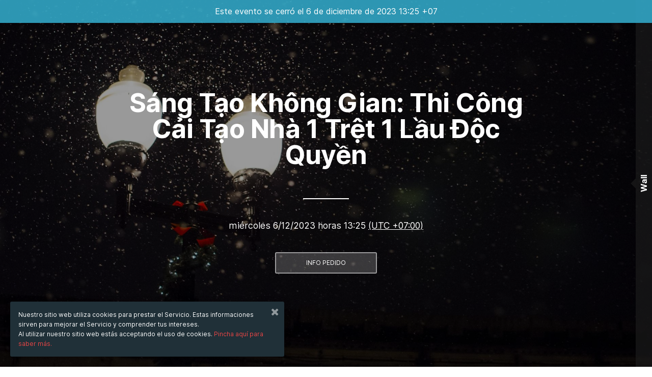

--- FILE ---
content_type: text/html; charset=UTF-8
request_url: https://www.metooo.es/e/sang-tao-khong-gian-thi-cong-cai-tao-nha-1-tret-1-lau-doc-quyen
body_size: 30439
content:
<!doctype html>
<html class="no-js" lang="es" data-locale="es">
    <head>
        <meta http-equiv="Content-Type" content="text/html; charset=UTF-8" />
<meta name="Language" content="es" />
<meta name="viewport" content="width=device-width, initial-scale=1.0, maximum-scale=1.0, user-scalable=no" />
<meta property="twitter:card" content="summary_large_image" />
<meta property="twitter:site" content="@wemetooo" />
<meta property="twitter:creator" content="" />
<meta property="og:url" content="https://www.metooo.es/e/sang-tao-khong-gian-thi-cong-cai-tao-nha-1-tret-1-lau-doc-quyen" />
<meta property="og:title" content="Sáng Tạo Không Gian: Thi Công Cải Tạo Nhà 1 Trệt 1 Lầu Độc Quyền Entradas, 6 de diciembre de 2023 13:25 | Metooo" />
<meta property="twitter:title" content="Sáng Tạo Không Gian: Thi Công Cải Tạo Nhà 1 Trệt 1 Lầu Độc Quyền Entradas, 6 de diciembre de 2023 13:25 | Metooo" />
<meta property="og:type" content="fbmetooo:event" />
<meta property="og:image" content="https://s3-eu-west-1.amazonaws.com/cdn.metooo.common/bgs/229.jpeg" />
<meta property="twitter:image" content="https://s3-eu-west-1.amazonaws.com/cdn.metooo.common/bgs/229.jpeg" />
<meta property="og:description" content="Metooo - Đại lý sơn epoxy presenta Sáng Tạo Không Gian: Thi Công Cải Tạo Nhà 1 Trệt 1 Lầu Độc Quyền - 6/12/2023 6:25:00 - . Informazioni sull'evento e sui biglietti" />
<meta property="twitter:description" content="Metooo - Đại lý sơn epoxy presenta Sáng Tạo Không Gian: Thi Công Cải Tạo Nhà 1 Trệt 1 Lầu Độc Quyền - 6/12/2023 6:25:00 - . Informazioni sull'evento e sui biglietti" />
<meta name="description" content="Metooo - Đại lý sơn epoxy presenta Sáng Tạo Không Gian: Thi Công Cải Tạo Nhà 1 Trệt 1 Lầu Độc Quyền - 6/12/2023 6:25:00 - . Informazioni sull'evento e sui biglietti" />
<meta property="event:start_time" content="2023-12-06T06:25:00.000Z" />
<meta property="event:end_time" content="2023-12-06T06:25:00.000Z" />
<meta property="twitter:label1" content="When" />
<meta property="twitter:data1" content="miércoles 6/12/23 de las 13:25" />
<meta property="fb:app_id" content="1052647758229921" />        <title>Sáng Tạo Không Gian: Thi Công Cải Tạo Nhà 1 Trệt 1 Lầu Độc Quyền Entradas, 6 de diciembre de 2023 13:25 | Metooo</title>        <link href="https://maxcdn.bootstrapcdn.com/font-awesome/4.6.3/css/font-awesome.min.css" rel="stylesheet" type="text/css" />
<link href="/assets/build/common.min.css?01211" rel="stylesheet" type="text/css" />
<link href="/assets/build/front.min.css?01211" rel="stylesheet" type="text/css" />                    <script type="cbe17da2a093d1bf2c52ce11-text/javascript">
            (function (i, s, o, g, r, a, m) {
                i['GoogleAnalyticsObject'] = r;
                i[r] = i[r] || function () {
                    (i[r].q = i[r].q || []).push(arguments)
                }, i[r].l = 1 * new Date();
                a = s.createElement(o),
                        m = s.getElementsByTagName(o)[0];
                a.async = 1;
                a.src = g;
                m.parentNode.insertBefore(a, m)
            })(window, document, 'script', '//www.google-analytics.com/analytics.js', 'ga');
            ga('create', 'UA-9474931-8', 'auto');
            ga('send', 'pageview');
        </script>
            <link id="favicon" rel="shortcut icon" href="https://s3-eu-west-1.amazonaws.com/cdn.metooo.it/static/img/favicon-32.png" sizes="16x16 32x32 48x48" type="image/png" />
                <script type="cbe17da2a093d1bf2c52ce11-text/javascript">
    document.domain = 'metooo.es';
</script>        <!-- Facebook Pixel Code -->
<script type="cbe17da2a093d1bf2c52ce11-text/javascript">
!function(f,b,e,v,n,t,s)
{if(f.fbq)return;n=f.fbq=function(){n.callMethod?
n.callMethod.apply(n,arguments):n.queue.push(arguments)};
if(!f._fbq)f._fbq=n;n.push=n;n.loaded=!0;n.version='2.0';
n.queue=[];t=b.createElement(e);t.async=!0;
t.src=v;s=b.getElementsByTagName(e)[0];
s.parentNode.insertBefore(t,s)}(window, document,'script',
'https://connect.facebook.net/en_US/fbevents.js');
fbq('init', '1156023994535312');
fbq('track', 'PageView');
</script>
<noscript><img height="1" width="1" style="display:none"
src="https://www.facebook.com/tr?id=1156023994535312&ev=PageView&noscript=1"
/></noscript>
<!-- End Facebook Pixel Code -->            </head>
    <body id="">
        <div id="fb-root"></div>
        <script type="cbe17da2a093d1bf2c52ce11-text/javascript">(function (d, s, id) {
                var js, fjs = d.getElementsByTagName(s)[0];
                if (d.getElementById(id))
                    return;
                js = d.createElement(s);
                js.id = id;
                js.src = "//connect.facebook.net/en_EN/sdk.js#xfbml=1&version=v2.4&appId=1052647758229921";
                fjs.parentNode.insertBefore(js, fjs);
            }(document, 'script', 'facebook-jssdk'));</script>
        <script type="cbe17da2a093d1bf2c52ce11-text/javascript">
            (function () {
                var po = document.createElement('script');
                po.type = 'text/javascript';
                po.async = true;
                po.src = 'https://apis.google.com/js/plusone.js';
                var s = document.getElementsByTagName('script')[0];
                s.parentNode.insertBefore(po, s);
            })();
        </script>
        <script src="//platform.linkedin.com/in.js" type="cbe17da2a093d1bf2c52ce11-text/javascript"> lang: en_EN</script>
            <header class="front" style="top:0;">
    <div class="row">
        <div class="large-12 columns">
            <nav data-topbar="" class="top-bar">
                <ul class="title-area clearfix">
                                        <li class="title">
                        <p class="event_title">Sáng Tạo Không Gian: Thi Công Cải Tạo Nhà 1 Trệt 1 Lầu Độc Quyền</p>
                    </li>
                    <li class="toggle-topbar menu-icon">
                        <a href="javascript:;"></a>
                    </li>
                </ul>
                <section class="top-bar-section">
                    <ul> 
                        <li class="smallhide">
                                                        <span>Evento finalizado</span>
                                                    </li>
                                                                        <li>
                            <a href="javascript:;" data-reveal-id="contactModal" class="no_scroll_to">Contacta al organizador</a>
                        </li>
                                                <li>
                            <a class="button join" href="#map">
                                                                    Info Pedido                                                            </a>
                        </li>
                    </ul>
                </section>
            </nav>
        </div>
    </div>
</header>            <div class="feedback fixed">
            <div class="row">
                <p>Este evento se cerró el 6 de diciembre de 2023 13:25 +07</p>
            </div>
        </div>
        <div class="event" data-id="657013fa9ddbdc43893e6bd3" itemprop="event" itemscope itemtype="http://schema.org/Event">
        <meta itemprop="url" content="https://www.metooo.es/e/sang-tao-khong-gian-thi-cong-cai-tao-nha-1-tret-1-lau-doc-quyen"/>
                    <section class="img-full-top no-mobile" style="background-image:url(https://s3-eu-west-1.amazonaws.com/cdn.metooo.common/bgs/229.jpeg);background-position:center center;" itemprop="image" content="https://s3-eu-west-1.amazonaws.com/cdn.metooo.common/bgs/229.jpeg">
                <div class="color-overlay" style="background-color:rgba(0,0,0,0.4);"></div>
                <div class="front">
                    <div class="row">
                        <div class="large-8 large-offset-2 columns relative centered">
                                                        <div style="opacity:1">
                                <h1 class="white" itemprop="name">Sáng Tạo Không Gian: Thi Công Cải Tạo Nhà 1 Trệt 1 Lầu Độc Quyền</h1>
                                                                <div class="quick-info">
                                    <div class="row">
                                        <div class="large-10 large-offset-1 columns">
                                                                                            <hr class="white">
                                                <p class="white">miércoles 6/12/2023 horas 13:25 <span class="convert_time" data-start-date="2023-12-06T06:25:00.000Z" data-end-date="2023-12-06T06:25:00.000Z" data-timezone="Asia/Bangkok">(UTC +07:00)<span></span></span></p>
                                                                                                                                </div>
                                    </div>
                                </div>
                                <!-- partecipa! -->
                                <div class="large-centered white">
                                                                            <a class="button block join mrgn-btm-10" href="#map">
                                                                                                                                                Info Pedido                                                                                                                                    </a>
                                                                    </div>
                                <!-- /partecipa! -->
                            </div>
                                                    </div>
                    </div>
                </div>
                            </section>
                <section class="map" id="map" data-offset="38">
            <div class="front">
                <div class="row">
                    <div class="large-12 columns">
                        <div class="row">
                            <div class="medium-5 large-5 columns">
                                <div id="scroll_location">
                                    <div id="when_column">
                                        <h3>Cuándo</h3>
                                        <p class="date_preview">
                                            miércoles <strong>6/12/2023</strong> horas <strong>13:25</strong><strong> <span class="convert_time" data-start-date="2023-12-06T06:25:00.000Z" data-end-date="2023-12-06T06:25:00.000Z" data-timezone="Asia/Bangkok">(UTC +07:00)<span></span></span></strong>                                        </p>
                                        <span itemprop="startDate" content="2023-12-06T06:25:00.000Z"></span>
                                        <span itemprop="endDate" content="2023-12-06T06:25:00.000Z"></span>
                                    </div>
                                                                                                            <meta itemprop="eventAttendanceMode" content="OfflineEventAttendanceMode"/>
                                                                    </div>
                            </div>
                                                            <div class="medium-7 large-7 columns" id="event_description">
                                    <div id="main_decription" data-offset="80">
                                        <h3>Descripción</h3>
                                        <div itemprop="description"><p>Trong bối cảnh ngày nay, ý thức về bảo vệ môi trường và sử dụng tài nguyên bền vững ngày càng trở nên quan trọng. Đối với những gia đình quan tâm đến vấn đề này, quá trình thi công cải tạo nhà 1 trệt 1 lầu không chỉ là việc tạo nên không gian sống mới mẻ mà còn là cơ hội để áp dụng các giải pháp thân thiện với môi trường.</p><p>Một trong những xu hướng đáng chú ý là việc sử dụng vật liệu tái chế trong quá trình thi công. Từ gạch, gỗ đến kim loại, những vật liệu này không chỉ giúp giảm lượng rác thải mà còn giúp giữ nguyên giá trị của tài nguyên thiên nhiên. Đồng thời, việc cải thiện cách cách nhiệt của ngôi nhà cũng đồng nghĩa với việc giảm lượng năng lượng tiêu thụ cho việc làm mát và sưởi ấm, hướng tới một cuộc sống bền vững.</p><p>Xem thêm: <a href="https://dailysonepoxy.com/dich-vu-thi-cong-cai-tao-nha-1-tret-1-lau-chat-luong/" rel="nofollow" target="_blank">https://dailysonepoxy.com/dich-vu-thi-cong-cai-ta...</a></p><p><br />#đại_lý_sơn,  #thi_công_cải_tạo_nhà_1_trệt_1_lầu,  #thi_công_cải_tạo_nhà_1_trệt_1_lầu_giá_rẻ</p></div>
                                    </div>
                                </div>
                                                    </div>
                    </div>
                </div>
            </div>
        </section>
        <section class="ticket_list">
    <div class="front">
        <div class="row">
            <div class="large-12 columns">
                <script id="ticketTemplate" type="text/x-jsrender">
    {^{if ~sellable()}}
    <div class="row underlined2 ticket_entry" data-ticket-id="{{:_id}}">
        <input name="ticket[{{:_id}}][discount_code]" type="hidden" data-link="discount_code?discount_code^_id:''"/>
        <div class="medium-5 columns">
            <div class="row collapse">
                <div data-link="class{:!gallery || gallery.length === 0?'small-3 medium-3 large-2 columns show-for-medium-up':'small-3 medium-3 large-2 columns'}">
                    <div data-ticket-gallery>
                        {{if gallery && gallery.length > 0}}
                            {{for gallery}}
                                <a class="fancybox" rel="gallery_{{:#parent.parent.data._id}}" data-link="href{:src} title{:caption} css-display{:main == true?'':'none'}" style="background-image:url({{:src}});"></a>
                            {{/for}}
                        {{else}}
                            <span style="background-image:url(https://s3-eu-west-1.amazonaws.com/cdn.metooo.it/static/site/icotckt.svg);"></span>
                        {{/if}}
                    </div>
                </div>
                <div class="columns small-12 medium-9 large-10">
                    <p class="tdcont strong" data-link="~unescape(name)"></p>
                    {{if description}}
                    <a class="infoticket" data-slide-target="#moretext_{{:#getIndex()}}">
                        <span class="more"><i class="fa fa-plus"></i> más información</span>
                        <span class="less"><i class="fa fa-minus"></i> menos información</span>
                    </a>
                    <div class="moretext" id="moretext_{{:#getIndex()}}">
                        <p data-link="description"></p>
                    </div>
                    {{/if}}
                    {^{if ~upcoming()}}
                        <p class="italicsmall">
                            Comienzo venta: <strong>{{:~tzFromIsoTimezoneConverter(start_date,'Asia/Bangkok')}}</strong>
                        </p>
                    {{else}}
                        {^{if ~past()}}
                            <p class="italicsmall">
                                Ventas cerradas el: <strong>{{:~tzFromIsoTimezoneConverter(end_date,'Asia/Bangkok')}}</strong>
                            </p>
                        {{else}}
                            {^{if !~unavailable()}}
                            <p class="timeout_timer italicsmall"></p>
                            {{/if}}
                        {{/if}}
                    {{/if}}
                </div>
            </div>
        </div>
        <div class="medium-4 columns">
            <p class="tdcont">
                {^{if !~unavailable() && !~past()}}
                    <span class="show-for-small-only">Precio unitario:</span>
                    {^{if type==='free' || (type === 'webinar' && base_price === 0)}}
                        <strong>gratuito</strong>
                    {{else type === 'payed' || type === 'merchandise' || type === 'webinar'}}
                                        {{else type === "donation"}}
                                            {{/if}}
                {{/if}}
            </p>
        </div>
        <div class="medium-3 columns">
            {^{if ~upcoming()}}
            <p class="tdcont">la venta se abrirá en:</p>
            <p class="availability_timer italicsmall"></p>
            {{else}}
                {^{if ~unavailable()}}
                                            <p class="tdcont">
                            {^{if settings^waiting_list && ((current_effective_availability - waiting_list) <= 0)}}
                                <a href="javascript:;" data-link="data-wl{:~concat('#waiting_list_',_id)}" data-wl-trigger> Lista de espera</a>
                            {{else}}
                                Entradas agotadas                            {{/if}}
                        </p>
                                    {{else}}
                    {^{if !~past()}}
                        <span class="show-for-small-only">Cantidad</span>
                        <select class="ticket_quantity" data-id="{{:_id}}" data-type="{{:type}}" name="ticket[{{:_id}}][quantity]">
                            <option value="">0</option>
                            {^{range ^min_quantity=min_quantity ^max_quantity=max_quantity ^current_availability=current_availability ^discount_code=discount_code}}
                                <option value="{{:#data.index}}">{{:#data.index}}</option>
                            {{/range}}
                        </select>
                        <p class="italicsmall" data-link="css-display{:show_availability?'block':'none'}">
                            Quedan <strong data-link="current_availability"></strong> billetes                        </p>
                    {{else}}
                        <p class="tdcont">
                            <span class="red">Ventas cerradas</span>
                        </p>
                    {{/if}}
                {{/if}}
            {{/if}}
        </div>
    </div>
    {{/if}}
</script>
<script id="ticketListTemplate" type="text/x-jsrender">
    <form id="ticket_list_form" action="/buy/index/event/sang-tao-khong-gian-thi-cong-cai-tao-nha-1-tret-1-lau-doc-quyen" method="post" target="_parent">
        <input type="hidden" name="_id" value="657013fa9ddbdc43893e6bd3" />
        <input type="hidden" name="access_code" value="" />
        {^{for tickets}}
            {^{ticket/}}
        {{/for}}
        <div class="row  underlined2 tickets_actions">
            <div class="large-5 medium-5 columns">
                <div class="row collapse">
                    <div class="small-8 columns">
                        <input class="collapsed" id="discount_code_input" type="text" placeholder="introduce código descuento">
                    </div>
                    <div class="small-4 columns">
                        <span class="postfix" id="discount_code_submit">VALIDAR</span>
                    </div>
                </div>
            </div>
            <div class="medium-offset-3 medium-3 columns" data-proceed>
                            </div>
        </div>
    </form>
    {^{for tickets}}
    {{!-- {^{if settings^waiting_list}}
        <p>
            Effective {^{:current_effective_availability}}<br/>
            Availability {^{:availability}}<br/>
            Overall {^{:current_availability}}<br/>
            Sold {^{:sold}}<br/>
            Waiting List {^{:waiting_list}}
        </p>
    {{/if}} --}}
        {^{if settings^waiting_list && ~unavailable() && ((current_effective_availability - waiting_list) <= 0)}}
        <div data-link="id{:~concat('waiting_list_',_id)} aria-labelledby{:~concat('checklist_modal_title_',_id)}" class="modal large reveal-modal" data-reveal="" aria-hidden="true" role="dialog">
            <div data-modal-content>
                <div class="row">
                    <div class="large-12 columns">
                        <h3 class="centered underlined2">Suscríbete a la lista de espera</h3>
                    </div>
                </div>
                <div class="row">
                    <div class="large-6 columns">
                        <p class="mrgn-tp-20">Los boletos están agotados, pero puede intentar suscribirse a la lista de espera.</p>
                        <p>Si necesita liberar un boleto, se le enviará un correo electrónico con instrucciones para comprarlo.</p>
                    </div>
                    <div class="large-6 columns">
                        <form class="wlf">
                            <input type="hidden" name="ticket" value="{{:_id}}"/>
                            <label>Cantidad <span class="red">*</span></label>
                            <select name="quantity">
                                <option value="">0</option>
                                {^{range ^min_quantity=min_quantity ^max_quantity=max_quantity}}
                                    <option value="{{:#data.index}}">{{:#data.index}}</option>
                                {{/range}}
                            </select>
                            <label>Correo electrónico <span class="red">*</span></label>
                            <small>La confirmación será enviada a la dirección de correo electrónico que se mostrará a continuación. Asegúrese de escribir correctamente.</small>
                            <input type="email" name="buyer"/>
                            <button type="submit">Suscríbete a la lista de espera</button>
                        </form>
                    </div>
                </div>
            </div>
            <a class="close-reveal-modal" aria-label="Cierra"><i class="fa fa-times"></i></a>
        </div>
        {{/if}}
    {{/for}}
</script>
<script type="cbe17da2a093d1bf2c52ce11-text/javascript">
    var data = {tickets:[{"_id":"657014019ddbdc43893e6bde","current_availability":100,"current_effective_availability":100,"sold":0,"waiting_list":0,"type":"free","availability":100,"show_availability":false,"name":"S\u00e1ng T\u1ea1o Kh\u00f4ng Gian: Thi C\u00f4ng C\u1ea3i T\u1ea1o Nh\u00e0 1 Tr\u1ec7t 1 L\u1ea7u \u0110\u1ed9c Quy\u1ec1n","description":"","start_date":"2023-12-06T06:00:00.000Z","end_date":"2023-12-06T06:25:00.000Z","min_quantity":1,"max_quantity":4,"base_price":0,"commission":false,"vat":false,"visibility":{"type":"public"},"active":true,"visible":true,"discount_codes":[],"validity":[],"settings":{"waiting_list":false,"limit_orders_per_email":0},"gallery":[]}]};
            var invoice_profile = {};
        var timezone = 'Asia/Bangkok';
</script>
    <section class="ticket" id="tckt" data-offset="80">
        <div class="ticket-container">
            <div class="row underlined tickets_actions">
                <div class="small-12 medium-5 columns">
                    <span class="show-for-medium-up">entrada</span>
                    <span class="show-for-small-only">
                                                Entradas                                            </span>
                </div>
                <div class="medium-4 columns show-for-medium-up">
                    Precio unitario                </div>
                <div class="medium-3 columns show-for-medium-up">
                    Cantidad                </div>
            </div>
            <div id="ticket_renderer" ></div>
        </div>
    </section>            </div>
        </div>
    </div>
</section>        <div id="widgets">
                    </div>
                <section class="userfooter centered">
    <div class="row">
                    <h4 class="pdn-btm-20">COMPARTE</h4>
            <a href="https://twitter.com/share" class="twitter-share-button" data-url="https://www.metooo.es/e/sang-tao-khong-gian-thi-cong-cai-tao-nha-1-tret-1-lau-doc-quyen" data-via="wemetooo">Tweet</a>
            <script type="cbe17da2a093d1bf2c52ce11-text/javascript">!function (d, s, id) {
                    var js, fjs = d.getElementsByTagName(s)[0], p = /^http:/.test(d.location) ? 'http' : 'https';
                    if (!d.getElementById(id)) {
                        js = d.createElement(s);
                        js.id = id;
                        js.src = p + '://platform.twitter.com/widgets.js';
                        fjs.parentNode.insertBefore(js, fjs);
                    }
                }(document, 'script', 'twitter-wjs');</script>
            <!--<div class="fb-like" data-href="https://www.metooo.es/e/sang-tao-khong-gian-thi-cong-cai-tao-nha-1-tret-1-lau-doc-quyen" data-layout="button_count" data-action="like" data-show-faces="false" data-share="false"></div>-->
            <div class="fb-share-button" data-layout="button_count" data-href="https://www.metooo.es/e/sang-tao-khong-gian-thi-cong-cai-tao-nha-1-tret-1-lau-doc-quyen"></div>
            <div class="g-plusone" data-size="medium" data-href="https://www.metooo.es/e/sang-tao-khong-gian-thi-cong-cai-tao-nha-1-tret-1-lau-doc-quyen"></div>
            <script type="IN/Share" data-url="https://www.metooo.es/e/sang-tao-khong-gian-thi-cong-cai-tao-nha-1-tret-1-lau-doc-quyen" data-counter="right"></script>
            <hr class="small mrgn-btm-20">
                                            <p>Creado con <a href="https://www.metooo.es">Metooo</a> por:</p>
                                        <a href="/u/dailysonepoxy" class="useravatar" style="background-image:url(https://s3-eu-west-1.amazonaws.com/cdn.metooo.it/avatar/bc8a3a230a1f71542e5a3550b029835040b3d0b7.jpg)"></a>
                <h4>Đại lý sơn epoxy</h4>
                <a href="/u/dailysonepoxy">Visita el perfil</a>
                        <a data-reveal-id="contactModal" href="#claim" class="no_scroll_to">Contacta al organizador</a>
                    </div>
    <span class="circle"></span></section>
            <section class="hiddenfooter centered">
            <span class="circle"></span>
            <div class="row">
                <div class="claim" id="claim">
                                            <h4>con Metooo puedes crear y gestionar todo tipo de evento</h4>
                        <a class="button" data-reveal-id="myModal" href="#claim">crea un evento</a>
                                    </div>
            </div>
        </section>
            <!--        <div class="row">
                    <div class="poweredby centered">
                        <p>
                            Powered by
                            <a href="/">
                                <img src="/assets/core/img/Logo-Metooo-g.png">
                            </a>
                        </p>
                    </div>
                </div>-->
        <script id="userInfoTemplate" type="text/x-jsrender">
{^{if user^user_info}}
    <div class="public_info" data-link="id{:~concat('entry_',_id)}">
        <p>
            <small data-link="user.user_info.user.bio" class="block"></small>
            <small class="block"><a data-link="href{:~concat('/u/',user.user_info.user.dashboard.url)}">Perfil</a></small>
        </p>
        <h3 data-link="css-display{:user.user_info.flyers && user.user_info.flyers.length?'':'none'}">Eventos actuales</h3>
        {{for user.user_info.flyers}}
        <div>
            <a data-link="href{:~concat('/e/',url)}"><small><b data-link="title"></b></small></a>
        </div>
        {{/for}}
        <hr/>
    </div>
{{/if}}
</script>
<script id="textStreamTemplate" type="text/x-jsrender">
    <div data-stream-item data-link="class{:~getItemClass(published,__v)}">
        {^{if permissions^delete}}
        <div class="edit-nav">
            <a class="gear-edit" href="javascript:;" data-remove><i class="fa fa-trash-o fa-lg"></i></a>
        </div>
        {{/if}}
        <a class="avatar show-for-medium-up" data-link="css-backgroundImage{:~imageAsBg(user.avatar.src)} href{:~concat('/u/',user.dashboard.url)}"></a>
        <h3>
            <span data-link="~concat(user.anagraphics.name,' ',user.anagraphics.surname)"></span>&nbsp;
            <span class="owner" data-link="css-display{:flyer_owner === user._id?'':'none'}">organizador</span>
            <a href="javascript:;" data-link="href{:~concat('#entry_',_id)} css-display{:__v !== undefined?'':'none'}" data-more>
                <small class="more">more <i class="fa fa-angle-down"></i></small>
                <small class="less">less <i class="fa fa-angle-right"></i></small>
            </a>
        </h3>
        {^{user_info/}}
        {^{if permissions.edit}}
        <div data-item-edit>
            <textarea class="editor" data-link="data^text" placeholder="Escribir un comentario" dir="ltr"></textarea>
            <div class="row collapse">
                <div class="large-6 column">
                    {^{if __v !== undefined}}<small class="time_ago" data-link="~fromNow(date_add)"></small>{{else}}&nbsp;{{/if}}
                </div>
                <div class="large-3 column large_tx_right">
                    {^{if permissions^edit && ~trim(data^text) !== ''}}<a href="javascript:;" data-save class="ghost-button">Guarda</a>{{/if}}
                    {^{if permissions^approve}}<a href="javascript:;" data-publish class="ghost-button">Aprueba</a>{{/if}}
                </div>
            </div>
        </div>
        {{/if}}
        <div data-item-front>
            <div>{^{:data^text}}</div>
            <div class="row collapse">
                <div class="large-6 column">
                    {^{if __v !== undefined}}<small class="time_ago" data-link="~fromNow(date_add)"></small>{{else}}&nbsp;{{/if}}
                </div>
                <div class="large-3 column large_tx_right">
                    {^{if permissions^edit && (__v !== undefined)}}<a href="javascript:;" data-edit class="ghost-button">Modifica </a>{{/if}}
                    {^{if permissions^approve}}<a href="javascript:;" data-publish class="ghost-button">Aprueba</a>{{/if}}
                </div>
            </div>
        </div>
    </div>
</script>
<script id="galleryStreamTemplate" type="text/x-jsrender">
    <section data-stream-item data-link="class{:~getItemClass(published,__v)}">
        {^{if permissions^delete}}
        <div class="edit-nav">
            <a class="gear-edit" href="javascript:;" data-remove><i class="fa fa-trash-o fa-lg"></i></a>
        </div>
        {{/if}}
        <a class="avatar show-for-medium-up" data-link="css-backgroundImage{:~imageAsBg(user.avatar.src)} href{:~concat('/u/',user.dashboard.url)}"></a>
        <h3>
            <span data-link="~concat(user.anagraphics.name,' ',user.anagraphics.surname)"></span>&nbsp;
            <span class="owner" data-link="css-display{:flyer_owner === user._id?'':'none'}">organizador</span>
            <a href="javascript:;" data-link="href{:~concat('#entry_',_id)} css-display{:__v !== undefined?'':'none'}" data-more>
                <small class="more">more <i class="fa fa-angle-down"></i></small>
                <small class="less">less <i class="fa fa-angle-right"></i></small>
            </a>
        </h3>
        {^{user_info/}}
        <div class="front">
            <div class="preview">
                <div class="collage effect-parent">
                    {^{if permissions^edit}}<a class="button addnewpic fadeinout">Añade foto</a>{{/if}}
                    {^{for data^entries ~perms=permissions^edit}}
                    <div class="image_wrapper wrap" data-link="data-width{:o_width} data-height{:o_height} data-full{:full}">
                        <img data-link="src{:src}"/>
                        {^{if ~perms}}
                        <a class="editpic" href="javascript:;" data-link="css-display{:#getIndex() == 0 ? 'none':'block'}">{^{:(full==1)?'desplaza a':'ve a comienzo'}} </a>
                        {{/if}}
                        <div class="mask">
                            {^{if !~perms}}
                            <a class="fancybox" data-link="caption{:caption} href{:src} rel{:~concat('group_',#parent.parent.parent.data._id)}"></a>
                            {{/if}}
                        </div>
                    </div>
                    {{/for}}
                </div>
                {^{if permissions^edit}}
                <div class="overlay fadeinout invisible">
                    <div class="row">
                        <div class="large-12 columns">
                            <div class="gallery-container row">
                                {^{for data^entries}}
                                <div class="relative small-12 columns">
                                    <div class="itemwrap">
                                        <span class="num">{^{:#getIndex()+1}}</span>
                                        <span class="img-thumb dropzone">
                                            <img data-link="src{:src}" />
                                            <input type="file" class="uploader">
                                        </span>
                                        <input type="text" data-link="caption" placeholder="Introduce didascalia">
                                        <a class="move"><i class="fa fa-arrows"></i></a>
                                        <a class="delete"><i class="fa fa-trash-o"></i></a>
                                    </div>
                                </div>
                                {{/for}}
                            </div>
                        </div>
                        <div class="large-12 columns">
                            <div class="pic-edit">
                                <a href="javascript:;" class="dropzone">
                                    <span class="circle">
                                        <svg version="1.1" id="Layer_1" xmlns="http://www.w3.org/2000/svg" xmlns:xlink="http://www.w3.org/1999/xlink" x="0px" y="0px" viewBox="0 0 110.555 82.126" enable-background="new 0 0 110.555 82.126" xml:space="preserve">
                                            <path d="M60.623,10.95c0-4.137-3.354-7.491-7.491-7.491H10.114c-4.137,0-7.491,3.354-7.491,7.491v43.018c0,4.138,3.354,7.491,7.491,7.491h43.018c4.138,0,7.491-3.354,7.491-7.491V10.95z M17.833,16.144c2.591,0,4.694,2.103,4.694,4.692c0,2.59-2.103,4.694-4.694,4.694c-2.588,0-4.691-2.104-4.691-4.694C13.142,18.247,15.246,16.144,17.833,16.144z M47.623,41.459h-33v-4.981l7.08-7.82l3.261,3.911l12.503-12.513l10.156,10.166V41.459z"></path>
                                            <path opacity="0.5" d="M102.078,21.937l-36.455-7.801v12.212c2,0.851,3.272,3.062,2.79,5.309c-0.336,1.562-0.79,2.771-2.79,3.345v4.208l0.254-0.117l2.502,4.526l14.861-9.614l7.798,12.066l-2.664,12.035l-22.751-4.862v1.744c0,6.423-5.048,11.471-11.471,11.471H43.097c1.044,2,2.655,2.801,4.623,3.223l42.245,9.106c4.046,0.866,8.028-1.687,8.896-5.732l9.017-42.234C108.744,26.777,106.125,22.804,102.078,21.937z"></path>
                                        </svg>
                                    </span>
                                    <input type="file" class="uploader" multiple>
                                </a>
                                <h3>añade o arrastra otras fotos</h3>
                            </div>
                            <div class="done" data-link="css-display{:data^entries^length?'block':'none'}">
                                <button class="block buttondone">¡HECHO!</button>
                            </div>
                        </div>
                    </div> 
                </div>
                {{/if}}
            </div>
        </div>
        <div class="row collapse">
            <div class="large-6 column">
                {^{if __v !== undefined}}<small class="time_ago" data-link="~fromNow(date_add)"></small>{{else}}&nbsp;{{/if}}
            </div>
            <div class="large-3 column large_tx_right">
                {^{if permissions^edit && data^entries^length}}<a href="javascript:;" data-save class="ghost-button">Guarda</a>{{/if}}
                {^{if permissions^approve}}<a href="javascript:;" data-publish class="ghost-button">Aprueba</a>{{/if}}
            </div>
        </div>
    </section>
</script>
<script id="flyerStreamTemplate" type="text/x-jsrender">
        <section class="comments front">
        <div class="row">
            <div class="medium-8 medium-offset-2 columns">
                {^{for stream}}
                    {{if type == 'text_stream'}}{^{text_stream/}}{{/if}}
                    {{if type == 'gallery_stream'}}{^{gallery_stream/}}{{/if}}
                {{else}}
                    <p data-link="css-display{:initialized?'':'none'}" class="centered">Por el momento no hay contenido para mostrar.</p>
                {{/for}}
                <div class="large-4 columns large-offset-4 medium-6 medium-offset-3">
                    <a class="button block" data-link="css-display{:~currentLength(stream^length) < pagination^total_count?'':'none'}" data-stream-more><i class="fa fa-plus"></i> mostrar más</a>
                </div>
            </div>
        </div>
    </section>
</script>
    <div id="wall-sidebar" data-wall-sidebar>
        <a class="vertical_bar" data-sidebar-handle href="javascript:;">Wall</a>
        <a class="vertical_bar visible_open" data-sidebar-handle href="javascript:;"><i class="fa fa-times"></i> Cierra Wall</a>
        <div id="wall-sidebar-container">
            <a class="sidebar_close" data-sidebar-handle href="javascript:;"><i class="fa fa-times"></i></a>
            <div class="wall-wrapper scrollbar-macosx">
                                <div data-id="657013fa9ddbdc43893e6bd3" data-owner="60c9a4bf2a12213152ac6f50" data-page="1" data-wall-container></div>
                            </div>
        </div>
    </div>
            </div>
    <div id="contactModal" class="reveal-modal medium" data-reveal aria-hidden="true" role="dialog">
    <div class="box-white-transp">
        <div class="left-banner pattern">
            <hr class="space">
            <hr class="space">
        </div>
        <div class="right-cont">
            <div class="row">
                <div class="large-12 columns">
                    <h3 class="xl lgt b line text-left">contacta</h3>
                    <form id="contact_form">
                        <input type="hidden" name="contact[user]" value="60c9a4bf2a12213152ac6f50" />
                                                    <input type="hidden" name="contact[flyer]" value="657013fa9ddbdc43893e6bd3" />
                                                                            <label>Nombre</label>
                            <input type="text" name="contact[name]" placeholder="Nombre">
                            <label>Dirección de correo electrónico</label>
                            <input type="text" name="contact[email]" placeholder="me@example.com">
                                                <label>Mensaje</label>
                        <textarea placeholder="Mensaje" name="contact[body]"></textarea>
                        <button type="submit" class="button">envía</button>
                        <div id="contact_response"></div>
                    </form>
                </div>
            </div>
        </div>
    </div>
    <a class="close-reveal-modal" aria-label="Chiudi"><i class="fa fa-times"></i></a>
</div>    <div id="purchases_modal" class="reveal-modal pdn-btm-60" data-reveal aria-hidden="true" role="dialog" data-purchases-modal>
    <a class="close-reveal-modal" aria-label="Close"><i class="fa fa-times"></i></a>
    <div class="row collapse">
        <div class="small-12 columns">
            <h2 class="mrgn-btm-20">mis compras</h2>
        </div>
    </div>
    <div class="scrollbar-macosx">    
        <div class="row collapse">
            <div class="small-6 columns">
                <p class="mrgn-0"><strong>Biglietto</strong></p>
            </div>
            <div class="small-6 columns show-for-medium-up">
                <div class="row">
                    <div class="small-8 columns">
                        <p class="mrgn-0"><strong>Candidato</strong></p>
                    </div>
                    <div class="small-4 columns">
                    </div>
                </div>
            </div>
        </div>
        <hr>
        <div data-results>
        </div>
    </div>
</div>    <div id="myModal" class="reveal-modal small" data-reveal>
        <div class="auth_dialog">
            <a class="close-reveal-modal"><i class="fa fa-times"></i></a>
                        <div id="recover" class="box-white-transp" data-panel-group="auth">
        <h4>Recupera la contraseña</h4>
        <form id="recover_form" method="post">
            <label for="recover-email">
                <input id="recover-email" type="text" name="me[credential][email]" placeholder="tu dirección de correo electrónico" />
            </label>
            <button class="block" type="submit">envía</button>
        </form>
        <a href="javascript:;" data-panel-trigger data-panel-trigger-target="#login">
            <span class="small center underlined bluetext block">¿ya estás registrado? inicia sesión <i class="fa fa-arrow-right"></i></span>
        </a>
        <p class="feedback">Si la dirección de correo electrónico introducida corresponde a tu cuenta de registro, en breve recibirás un correo electrónico con todas las informaciones para recuperar tu contraseña.</p>
    </div>
    <div id="login" class="box-white-transp" data-panel-group="auth">
        <h4>Accede</h4>
        <span id="login_error">
                    </span>
        <form id="login_form" method="post" action="/auth/login">
                        <label for="login-email">
                <input id="login-email" type="email" name="user[credential][email]" placeholder="tu dirección de correo electrónico" />
            </label>
            <label for="login-password">
                <input id="login-password" type="password" name="user[credential][password]" placeholder="tu contraseña" />
            </label>
            <button class="block">accede</button>
        </form>
        <a href="javascript:;" data-panel-trigger data-panel-trigger-target="#recover">
            <span class="small center underlined bluetext block">¿has olvidado la contraseña? <i class="fa fa-arrow-right"></i></span>
        </a>
                    </div>        </div>    
    </div>
    <div class="privacybottombar">
        <div class="col-c">
            <a class="close_privacy_bottom_bar" href="javascript:;"><i class="fa fa-times"></i></a>
            <p>Nuestro sitio web utiliza cookies para prestar el Servicio. Estas informaciones sirven para mejorar el Servicio y comprender tus intereses.<br/>Al utilizar nuestro sitio web estás acceptando el uso de cookies. <a href="/pages/privacy#13" data-offset="85">Pincha aquí para saber más.</a></p>
        </div>
    </div>
<script type="cbe17da2a093d1bf2c52ce11-text/javascript" src="https://maps.googleapis.com/maps/api/js?libraries=places&amp;key=AIzaSyCaGR-HJHdEIKy67Gs0-MSmRof14__cvNw"></script>
<script type="cbe17da2a093d1bf2c52ce11-text/javascript" src="/assets/build/common.min.js?01211"></script>
<script type="cbe17da2a093d1bf2c52ce11-text/javascript" src="/assets/build/front.min.js?01211"></script><script type="cbe17da2a093d1bf2c52ce11-text/javascript">
    I18n.registerMessages({"#":"#","%s%d%s biglietti":"%s%d%s entradas","%s%d%s eventi nel gruppo":"%s%d%s eventos en el grupo","%s%d%s evento nel gruppo":"%s%d%s evento en el grupo","%sArricchisci%s il tuo evento.<br\/>Aggiungi tutte le info che vuoi: inserisci una descrizione, un programma, una galleria di immagini, un video":"%sEnriquece%s tu evento.<br\/>A\u00f1ade todas las informaciones que desees: una descripci\u00f3n, un programa, una galer\u00eda de im\u00e1genes, un v\u00eddeo","%sha iniziato a seguirti":"%sha icomenzado a seguirte","%sha pubblicato un contenuto sul wall":"%sha publicado un contenido en el wall","%sha pubblicato un evento":"%sha publicado un evento","%ssi \u00e8 disiscritto dalle tue liste":"%s ha sido cancelado de sus listas","%ssi \u00e8 iscritto ad una lista d'attesa":"%s se uni\u00f3 a una lista de espera","%sti ha inviato un messaggio":"%ste ha enviado un mensaje","+ iva":"+ iva","404, pagina non trovata":"404, p\u00e1gina no encontrada","A breve riceverai un email con la fattura della tua sottoscrizione. Da quel momento il periodo di prova sar\u00e0 terminato e potrai utilizzare i tuoi inviti mensili.":"Pronto recibir\u00e1 un correo electr\u00f3nico con la factura de su suscripci\u00f3n. A partir de ese momento, el per\u00edodo de prueba habr\u00e1 terminado y podr\u00e1 usar sus invitaciones mensuales.","A pagamento":"De pago","A piedi":"A pie","Abilita conferma email":"Habilitar confirma direcci\u00f3n de correo electr\u00f3nico","Abilita la lista d'attesa":"Habilitar la lista de espera","Abilita wall":"habilitar wall","Accedi":"Entra","Accedi con":"Accede con","Acconsenti alla ricezione di comunicazioni di marketing da %s.":"Usted acepta recibir comunicaciones de marketing de %s.","Account Paypal":"Cuenta Paypal","Account Stripe":"Cuenta Stripe","Aggancia":"Engancha","Aggiorna":"Actualiza","Aggiorna dati di fatturazione":"Actualiza la informaci\u00f3n de facturaci\u00f3n","Aggiorna i dati della carta":"Actualizar informaci\u00f3n de la tarjeta","Aggiungi":"A\u00f1ade","Aggiungi biglietto":"A\u00f1ade entrada","Aggiungi codice sconto":"A\u00f1ade c\u00f3digo descuento","Aggiungi collaboratore":"A\u00f1adir colaborador","Aggiungi contenuto":"A\u00f1ade contenido","Aggiungi foto":"A\u00f1ade foto","Aggiungi logo (opzionale)":"carga el logo (opcional)","Aggiungi modulo d'ordine":"A\u00f1ade el m\u00f3dulo de pedido.","Aggiungi nuova voce":"Configura nueva voz","Aggiungi organizzatore":"A\u00f1adir un organizador","Aggiungi profilo fatturazione":"A\u00f1ade un perfil de facturaci\u00f3n","Aggiungi tassa":"A\u00f1adir impuesto","Aggiungi un'altra opzione":"A\u00f1ade otra opci\u00f3n","Aggiungi una descrizione del tuo evento.":"Escribe una presentaci\u00f3n de tu evento","Aggiungi uno o pi&ugrave; tag (gig, the killers)":"A\u00f1ade uno o m\u00e1s tags (gig, the killers)","Ago":"Ago","Agosto":"Agosto","Al":"Al","Al completamento di un ordine, inserisci i partecipanti in una lista contatti:":"Al finalizar el pedido, a\u00f1adir los participantes en una lista de contactos:","Al momento non ci sono contenuti da visualizzare.":"Por el momento no hay contenido para mostrar.","Aliquota":"Tasa impositiva","Altri form":"otros m\u00f3dulos","Anno":"A\u00f1o","Annulla":"Cancela","Annulla biglietto":"Cancelar billete","Annullerai la tua sottoscrizione":"Usted cancelar\u00e1 su suscripci\u00f3n","Aperto":"Abierto","Approva":"Aprueba","Approva ordine":"Aprobar orden","Approvato":"Aprobado","Apr":"Abr","Aprile":"Abril","Associa":"Engancha","Associa profilo":"Asociar un perfil","Associa un profilo di fatturazione":"Asociar un perfil de facturaci\u00f3n","Attenzione, questo evento \u00e8 privato!":"\u00a1Atenci\u00f3n, este evento es privado!","Azienda":"Empresa","Azioni":"Acciones","Bacheca":"Perfil personal","Badge":"Badge","Benvenuto su Metooo":"Bienvenido a Metooo","Biglietti":"Entradas","Biglietti creati":"Entradas creadas","Biglietti esauriti":"Entradas agotadas","Biglietti venduti":"Entradas vendidas","Biglietto visibile":"Visibilidad del boleto","Bordo del logo":"Borde del logotipo","Bozza":"Borrador","Bozze":"Bocetos","Buon lavoro con %s":"Buen trabajo con %s","C.A.P.":"C\u00f3digo postal","CONDIVIDI":"COMPARTE","Cambia":"Cambiar","Cambia Stile":"Cambia el estilo","Cambia URL":"Cambia URL","Campo obbligatorio.":"Campo obligatorio.","Cancella":"Cancelar","Cancella sottoscrizione":"Cancelar suscripci\u00f3n","Cancellato":"Eliminado","Cancellazione ordine":"Cancelaci\u00f3n del pedido","Cannot determine address at this location.":"No se puede determinar la direcci\u00f3n en esta ubicaci\u00f3n.","Carta di credito":"Tarjeta de credito","Casella di testo":"Casilla de texto","Categoria":"Categor\u00eda","Cerca":"Busca","Cerca amici":"Busca amigos","Cerca contatti":"Busca contactos","Cerca evento":"Buscar evento","Cerca invitati":"Busca invitados","Check-in":"Check-in","Chi pu\u00f2 vedere questo evento?":"\u00bfQui\u00e9n puede ver este evento?","Chiudi":"Cierra","Chiudi Wall":"Cierra Wall","Ciao! Sei stato invitato all'evento %s":"\u00a1Hola! Usted ha sido invitado a participar en el evento %s","Citt\u00e0":"Ciudad","Clicca qui":"Pincha aqu\u00ed","Clicca qui per annullare l'operazione":"Pincha aqu\u00ed para cancelar la operaci\u00f3n","Cliccando sul pulsante \"Continua\" verrai indirizzato sul sito di Paypal per completare l'autorizzazione":"Al hacer clic en el bot\u00f3n \"Continuar\" ser\u00e1 dirigido al sitio de Paypal para completar la autorizaci\u00f3n","Click":"Clic","Code":"C\u00f3digo","Codice":"C\u00f3digo","Codice sconto":"C\u00f3digo descuento","Codice transazione %s":"C\u00f3digo de transacci\u00f3n de %s","Cognome":"Apellidos","Collaboratori":"colaboradores","Collegati a %s":"Registrarse o iniciar sesi\u00f3n en %s","Come funziona":"C\u00f3mo funciona","Commissioni":"Comisiones","Commissioni %s":"Comisiones %s","Componi il tuo modulo d'ordine":"Comp\u00f3n tu m\u00f3dulo de pedido","Composto":"Compuesto","Con Metooo \u00e8 semplice promuovere il tuo evento! Accedendo al tuo account di Facebook, puoi esportarlo e invitare i tuoi amici con pochissimi click.":"\u00a1Con Metooo es sencillo promocionar tu evento! Entrando en tu cuenta de Facebook, puedes exportarlo e invitar a tus amigos con poqu\u00edsimos clics.","Con i badge puoi fare questo, questo e quest'altro. Ma puoi sbloccarli solo passando a metooo Pro. Che aspetti?":"Con Metooo puedes crear insignias personalizadas para tus invitados, con tus propios gr\u00e1ficos y la informaci\u00f3n que deseas. Puede desbloquear la funci\u00f3n cambiando a Metooo PRO. \u00bfQu\u00e9 est\u00e1s esperando?","Con mezzi pubblici":"Con medios de transporte p\u00fablicos","Condividi con gli amici":"Comparte con mis amigos","Conferenze e Congressi":"Conferencias y Congresos","Conferma":"Confirmar","Conferma di accettare i <a href=\"%s\" target=\"_blank\">termini di servizio<\/a> e l'<a href=\"%s\" target=\"_blank\">informativa sulla privacy<\/a> di %s":"Al inscribirte, estar\u00e1s aceptando las <a href=\"%s\" target=\"_blank\">scondiciones de servicio<\/a> y las <a href=\"%s\" target=\"_blank\">informaciones sobre la privacidad<\/a> di %s","Conferma indirizzo email":"Confirma direcci\u00f3n de correo electr\u00f3nico","Conferma password":"Confirma contrase\u00f1a","Connect with Paypal":"Conecta con Paypal","Connect with Stripe":"Conecta con Stripe","Connetti almeno uno tra Paypal e Stripe":"Conecta al menos a uno entre Paypal y Stripe","Contatta l'organizzatore":"Contacta al organizador","Contatti":"Contactos","Contatti aggiunti":"Contactos a\u00f1adidos","Contatti rimossi":"Contactos eliminados","Continua":"Continuar","Controlla che sia tutto a posto.":"Compruebe que todo est\u00e1 bien","Controlla il prezzo del biglietto.":"Comprobar el precio del billete.","Controlla la quantit\u00e0 del biglietto.":"Comprobar la cantidad del billete.","Controlla questo campo.":"Controla este campo.","Copia":"Copiar","Copia in":"Copiar in","Crea il tuo evento.":"Crea tu evento.","Crea la tua pagina":"Crea tu p\u00e1gina","Crea un modulo d'ordine":"Crea un m\u00f3dulo de pedido","Crea un nuovo gruppo":"Crear un nuevo grupo","Crea una lista":"Crea una lista","Crea, Promuovi e Gestisci i tuoi eventi con %s":"Crea, promueve y gestiona tus eventos con %s","Creato con %s%s%s da:":"Creado con %s%s%s por:","Creato il":"Creado el","Crowdfunding":"Campa\u00f1a de crowdfunding","Cultura":"Eventos culturales","D'ora in poi non riceverai pi\u00f9 comunicazioni dall'utente %s":"A partir de ahora, ya no recibir\u00e1s comunicaciones del usuario %s","DATA":"FECHA","DOWNLOAD":"DESCARGAR","Dai un nome al modulo d'ordine":"Pon nombre al m\u00f3dulo de pedido","Dai un sottotitolo al tuo evento":"Escribe lo subt\u00edtulo de tu evento","Dai un sottotitolo al tuo gruppo":"Escribir el subt\u00edtulo del grupo","Dal":"Del","Data":"Fecha","Data di scadenza":"Fecha de caducidad","Dati Partecipante":"Datos del Participante","Dati anagrafici":"Datos recapitulativos","Dati di fatturazione":"Informaci\u00f3n de facturaci\u00f3n","Dati fatturazione":"Informaci\u00f3n de facturaci\u00f3n","Dati ordine %s di %s":"Datos del pedido %s de %s","Dato non disponibile":"Datos no disponibles","Decidi il tempo che il partecipante ha a disposizione per completare l'ordine":"Decida el tiempo que el participante tiene disponible para completar el pedido","Descrizione":"Descripci\u00f3n","Deseleziona le date":"Deselecciona las fechas","Deseleziona tutti":"Deselecciona todos","Desideri non ricevere pi\u00f9 comunicazioni da quest'utente?":"\u00bfDesea dejar de recibir comunicaciones de este usuario?","Dettaglio ordine":"Detalle del pedido","Dic":"Dic","Dicembre":"Diciembre","Dimensioni":"Tama\u00f1o","Dimensioni consigliate 720x200 px":"Dimensiones recomendadas 720x200 px","Disabilitato":"Discapacitado","Disiscriviti":"Darse de baja","Disiscrizione avvenuta con successo":"Unsubscription completado con \u00e9xito","Disiscrizioni":"unsubscriptions","Dissocia":"Desatar","Do":"Do","Dom":"Dom","Domenica":"Domingo","Donazione":"Donaci\u00f3n","Dove":"D\u00f3nde","Duplica":"Duplica","Durante il periodo di prova gli inviti mensili disponibili sono %d. Vuoi usare subito i %s inviti mensili inclusi in %s? Termina adesso il periodo di prova e potrai usarli immediatamente.":"Durante el per\u00edodo de prueba, las invitaciones mensuales disponibles son %d. \u00bfDesea utilizar inmediatamente las %s invitaciones mensuales incluidas en %s? Finalice el per\u00edodo de prueba ahora y puede usarlos inmediatamente","Ehi, non hai ancora nessuna lista!":"Ey, \u00a1todav\u00eda no tienes ninguna lista!","Ehi, questo \u00e8 il link al tuo":"Ey, este es el enlace a tu","Elimina":"Elimina","Elimina account":"Eliminar cuenta","Elimina indirizzo":"Elimina la direcci\u00f3n","Elimina invito":"Elimina invitaci\u00f3n","Eliminati":"Eliminados","Eliminato":"Eliminado","Eliminazione account":"Cancelaci\u00f3n de la cuenta","Email":"Correo electr\u00f3nico","Email di conferma ordine":"Correo electr\u00f3nico de confirmaci\u00f3n de pedido","Email o password errata. Prova di nuovo.":"Correo o contrase\u00f1a incorrectos. Int\u00e9ntalo de nuevo.","Emetti fattura":"Emite una factura","Errore.":"Error.","Esempio : &#123;&#123;number&#125;&#125;\/&#123;&#123;year&#125;&#125;":"Ejemplo: &#123;&#123;number&#125;&#125;\/&#123;&#123;year&#125;&#125;","Esempio : IVA":"Ejemplo: IVA","Esito":"Resultado","Esplora eventi":"Explora los eventos","Esporta":"Exporta","Esporta su Facebook":"Exporta a Facebook","Eventi":"Eventos","Eventi completati":"Eventos completados","Eventi creati":"Eventos creados","Eventi in corso":"Eventos actuales","Evento":"Evento","Evento concluso":"Evento finalizado","FANTASTICO!":"\u00a1FANT\u00c1STICO!","FATTO!":"\u00a1HECHO!","Facebook Pixel Id":"Facebook Pixel Id","Fattura":"Factura","Fatturazione":"Facturaci\u00f3n","Fatturazione attendee":"Facturaci\u00f3n al participante","Feb":"Feb","Febbraio":"Febrero","Festival e Concerti":"Festivales y Conciertos","Fiere e Business":"Ferias y eventos empresariales","Filtro dell'immagine di sfondo":"Pincha para cambiar la imagen de fondo","Fine":"Final","Fine vendita":"Final venta","Forma":"aptitud","Formato numerazione delle fatture":"Formato num\u00e9rico de facturas","Formato numerazione delle note di credito":"Formato de n\u00famero de notas de cr\u00e9dito","Formato ora":"Formato de tiempo","Galleria di immagini":"Galer\u00eda de im\u00e1genes","Gateway pagamento":"Pasarela de pago","Gen":"Ene","Gennaio":"Enero","Gi":"Ju","Gio":"Jue","Gioved&#236":"Jueves","Giu":"Jun","Giugno":"Junio","Gli eventi di %s":"Los eventos de %s","Gli eventi di questo organizzatore non sono visibili pubblicamente.":"Los eventos de este organizador no son visibles para el p\u00fablico.","Gli eventi privati non saranno mai visualizzati":"Nunca se muestran eventos privados","Gratis":"gratis","Gratuito":"Gratuito","Gruppi di eventi":"Grupos de eventos","Guarda alcuni %seventi%s in corso. Per una ricerca avanzata scarica l'app Metooo FAN per %s e %s":"Ver algunos %seventos%s en progreso. Para una b\u00fasqueda avanzada, descargue la aplicaci\u00f3n Metooo FAN para %s y %s","Guarda alcuni degli %seventi%s in corso.":"Vea algunos de los %seventos%s en progreso.","Hai eliminato l'evento:":"Has eliminado el evento:","Hai raggiunto il limite mensile %s di inviti":"Has alcanzado el l\u00edmite mensual de invitaciones de %s","Hai raggiunto il limite mensile di inviti.":"Has alcanzado el l\u00edmite mensual de invitaciones.","Ho pubblicato un nuovo evento!":"\u00a1He publicado un nuevo evento!","I biglietti sono esauriti, ma puoi provare ad iscriverti alla lista d'attesa.":"Los boletos est\u00e1n agotados, pero puede intentar suscribirse a la lista de espera.","I campi contrassegnati con":"Los campos marcados con","I migliori scelti dal team.":"Los mejores elegidos por el equipo.","I tuoi ticket":"Tu entrada","ID ordine":"ID de pedido","IN PRIMO PIANO":"EN EL PRIMER PISO","INIZIA ORA":"EMPIEZA AHORA","INTERVALLO":"INTERVALO","INVIA MAIL":"ENV\u00cdA CORREO ELECTR\u00d3NICO","INVITA I TUOI AMICI":"INVITA A TUS AMIGOS","Il":"El","Il nostro sito web utilizza cookies per fornire il Servizio. Queste informazioni servono per migliorare il Servizio e comprendere i tuoi interessi.<br\/>Usando il nostro sito web, tu accetti l'utilizzo dei cookies.":"Nuestro sitio web utiliza cookies para prestar el Servicio. Estas informaciones sirven para mejorar el Servicio y comprender tus intereses.<br\/>Al utilizar nuestro sitio web est\u00e1s acceptando el uso de cookies.","Il prezzo si intende %stasse%s escluse.":"El precio no incluye %simpuestos%s.","Il prezzo si intende %stasse%s incluse.":"El precio incluye %simpuestos%s.","Il rimborso non \u00e8 andato a buon fine. Controlla di avere sufficiente credito o di non aver gi\u00e0 provveduto al rimborso dal sito di %s.":"El reembolso no se ha tenido \u00e9xito. Compruebe que dispone de cr\u00e9dito suficiente o no lo ha hecho la restituci\u00f3n de la p\u00e1gina web de %s.","Il titolo del gruppo \u00e8 obbligatorio":"El t\u00edtulo del grupo es obligatorio","Il tuo account non pu\u00f2 essere eliminato autonomamente. %sContattaci%s":"Su cuenta no puede ser eliminada por usted. %sCont\u00e1ctanos%s","Il tuo account \u00e8 in attesa di attivazione":"Tu cuenta est\u00e1 en espera de activaci\u00f3n","Il tuo evento non \u00e8 pi\u00f9 pubblicato!":"\u00a1Tu evento ha dejado de publicarse!","Il tuo evento non \u00e8 pubblicato":"Su evento no ha sido publicado","Il tuo evento \u00e8 pubblicato":"Su evento ha sido publicado","Il tuo invito \u00e8 stato inviato":"Tu invitaci\u00f3n ha sida enviada","Il tuo invito \u00e8 stato parzialmente inviato":"Su invitaci\u00f3n ha sido enviada parcialmente","Il tuo modulo d'ordine \u00e8 vuoto":"Tu m\u00f3dulo de pedido est\u00e1 vac\u00edo","Il tuo profilo":"Tu perfil","Il valore non corrisponde.":"El valor no corresponde. ","Il wall dell'evento \u00e8 privato":"El wall del evento es privado","Il wall permette ai partecipanti del tuo evento di scrivere un commento o pubblicare foto.":"El wall permite a los participantes de su evento para escribir un comentario o enviar fotos.","Illimitati biglietti gratuiti e inviti, White label, Statistiche":"Entradas gratuitas ilimitadas, invitaciones, etiqueta blanca, estad\u00edsticas","Immagine":"Imagen","Immagine casuale":"Imagen aleatoria","Imponibile":"Imponible","Importa":"Importa","Importa da %s":"Importa desde %s","Importa i contatti da Mailchimp":"Importar contactos de Mailchimp","Importa i tuoi eventi di Facebook":"Importa tus eventos de Facebook","Importato da %s":"Importado por %s","Imposta":"Configura","Imposta disponibilit\u00e0":"Configura disponibilidad","Imposta minimo":"Configura m\u00ednimo","Imposta nuova password":"Configura nueva contrase\u00f1a","Imposta opzioni di pagamento":"Configura opciones de pago","Imposta prezzo":"Configura precio","Imposta privacy":"Configura la privacidad","Imposta un limite massimo di biglietti acquistabili":"Establecer un l\u00edmite m\u00e1ximo para los boletos que se pueden comprar","Impostazioni":"Configuraci\u00f3n","Impostazioni aggiuntive":"Configuraciones adicionales","Impostazioni pdf":"Configuraci\u00f3n de pdf","In attesa di approvazione":"Pendiente de aprobaci\u00f3n","In auto":"En autom\u00f3vil","In bici":"En bici","In fase di acquisto\/registrazione sono richiesti automaticamente Nome, Cognome e Email dei tuoi utenti.<br\/>Se necessiti di raccogliere pi\u00f9 informazioni aggancia un modulo d'ordine a questo biglietto.":"En la fase de compra\/registro se requieren autom\u00e1ticamente el Nombre, Apellidos y el Correo electr\u00f3nico de tus eventos.<br\/>Si necesitas recopilar m\u00e1s informaci\u00f3n, adjunta un m\u00f3dulo de pedido a esta entrada (ticket).","In fase di acquisto\/registrazione sono richiesti automaticamente Nome, Cognome e Email dei tuoi utenti.<br>Se hai bisogno di richiedere pi\u00f9 informazioni ai tuoi utenti, qui puoi creare un modulo d'ordine e scegliere tra varie tipologie di domanda.":"En la fase de compra\/regristro se solicitan autom\u00e1ticamente el Nombre, los Apellidos y la Direcci\u00f3n de correo electr\u00f3nico de tus usuarios.<br>Si necesitas solicitar m\u00e1s informaciones a tus usuarios, puedes crear aqu\u00ed un m\u00f3dulo de pedido y elegir entre varias tipolog\u00edas de pregunta.","In vendita tra:":"la venta se abrir\u00e1 en:","Incorpora biglietti sul tuo sito":"Incorpora entrada a tu sitio","Indica un'email o seleziona una lista contatti":"Indica una direcci\u00f3n de correo electr\u00f3nico o selecciona de una lista de contactos","Indicazioni":"Indicaciones","Indietro":"Atr\u00e1s","Indirizzo":"Direcci\u00f3n","Indirizzo email":"Direcci\u00f3n de correo electr\u00f3nico","Indirizzo email gi\u00e0 esis... ehi ma aspetta! Io ti conosco!!! Tu sei un utente del \"vecchio\" Metooo! Un' email con l'invito per te era gi\u00e0 in programma!":"Direcci\u00f3n de correo electr\u00f3nico ya exist... ey, \u00a1espera! \u00a1\u00a1\u00a1Yo te conozco!!! \u00a1T\u00fa eres un usuario del \"viejo\" Metooo! \u00a1Ya estaba planeado enviarte un correo electr\u00f3nico con tu invitaci\u00f3n!","Indirizzo email gi\u00e0 esistente.":"Direcci\u00f3n de correo electr\u00f3nico ya existente.","Indirizzo email gi\u00e0 utilizzato":"Direcci\u00f3n de correo electr\u00f3nico ya utilizada","Info":"Info Pedido","Informazioni aggiuntive":"Informaci\u00f3n adicional","Informazioni incomplete sul biglietto":"Informaci\u00f3n incompleta sobre la entrada","Informazioni incomplete sul codice sconto":"Informaci\u00f3n incompleta sobre el c\u00f3digo descuento ","Inizio":"Principio","Inizio vendita":"Comienzo venta","Inoltre avrai la possibilit\u00e0 di interagire con %sil wall%s dell'evento.":"Y la oportunidad de interactuar con %sel wall%s del evento.","Inserisci almeno {0} caratteri.":"Introduce por lo menos {0} caracteres.","Inserisci codice ticket":"Escribe el c\u00f3digo de entrada","Inserisci didascalia":"Introduce didascalia","Inserisci il titolo del tuo biglietto":"Introduce el t\u00edtulo de tu entrada","Inserisci il titolo della domanda":"Inserta el t\u00edtulo de tu pregunta","Inserisci indirizzo email":"Introduce la direcci\u00f3n de correo electr\u00f3nico","Inserisci la data dell'evento":"Inserta la fecha de tu evento","Inserisci mail":"Introduce la direcci\u00f3n de correo","Inserisci nome":"Introduce el nombre","Inserisci solo numeri.":"Introduce solo n\u00fameros.","Inserisci testo":"Introduce texto","Inserisci testo opzionale":"Introduce texto opcional","Inserisci titolo":"Introduce t\u00edtulo","Inserisci un indirizzo email valido.":"Introduce una direcci\u00f3n de correo electr\u00f3nico v\u00e1lida.","Inserisci un indirizzo web valido.":"Introduce una direcci\u00f3n web v\u00e1lida.","Inserisci un numero di carta di credito valido.":"Introduce un n\u00famero de tarjeta de cr\u00e9dito v\u00e1lido.","Inserisci un numero valido.":"Introduce un n\u00famero v\u00e1lido.","Inserisci un suggerimento":"Inserta una sugerencia","Inserisci un valore compreso tra {0} e {1} caratteri.":"Introduce un valor comprendido entre {0} y {1} caracteres.","Inserisci un valore compreso tra {0} e {1}.":"Introduce un valor comprendido entre {0} y {1}.","Inserisci un valore con un&apos;estensione valida.":"Introduce un valor con una extensi\u00f3n v\u00e1lida.","Inserisci un valore maggiore o uguale a {0}.":"Introduce un valor mayor o igual a {0}.","Inserisci un valore minore o uguale a {0}.":"Introduce un valor menor o igual a {0}.","Inserisci una breve descrizione (facoltativa)":"Introduce una breve descripci\u00f3n (opcional)","Inserisci una data valida (ISO).":"Introduce una fecha v\u00e1lida (ISO).","Inserisci una data valida.":"Introduce una fecha v\u00e1lida","Inserisci una descrizione dell'evento":"Escribe  una descripci\u00f3n del evento","Intestatario":"Candidato","Intrattenimento":"Entretenimiento","Invia email!":"\u00a1Env\u00eda el correo!","Invio email disabilitato.":"El correo electr\u00f3nico est\u00e1 deshabilitado","Invita Amici":"Invita a Amigos","Invita collaboratore":"Invitar a un colaborador","Invita i contatti":"Invita a sus contactos","Invita per email":"Invita v\u00eda correo electr\u00f3nico","Invita!":"\u00a1Invita!","Invitati":"Inv\u00edtate","Inviti":"Invitaciones","Iscrivendoti, confermi di accettare i %1$stermini di servizio e l'informativa sulla privacy%2$s di %3$s e acconsenti alla ricezione di comunicazioni di marketing da %3$s.":"Al inscribirte, estar\u00e1s aceptando lasi %1$scondiciones de servicio y las informaciones sobre la privacidad%2$s di %3$s y estar\u00e1s autorizando la recepci\u00f3n de comunicados de marketing remitidos por %3$s.","Iscriviti":"contratar","Iscriviti a Metooo. \u00c8 gratis, \u00e8 efficace, \u00e8 semplice da usare":"Suscr\u00edbete a Metooo. Es gratis, es efectivo, es simple de usar","Iscriviti alla lista d'attesa":"Suscr\u00edbete a la lista de espera","Iscrizione completata":"Registro completado","L'abbonamento a Metooo pu\u00f2 essere disdetto in qualsiasi momento, senza costi aggiuntivi.":"La suscripci\u00f3n a Metooo puede cancelarse en cualquier momento, sin costo adicional.","L'email dell'event planner":"El correo electr\u00f3nico del planificador de eventos","L'indirizzo non \u00e8 stato riconosciuto, prova a reinserirlo.":"La direcci\u00f3n no fue reconocido, intente reemplazar.","LISTE":"LISTAS","La conferma di questo ordine verr\u00e0 inviata all'indirizzo email che indicherai di seguito. Assicurati di scriverlo correttamente.":"La confirmaci\u00f3n ser\u00e1 enviada a la direcci\u00f3n de correo electr\u00f3nico que se mostrar\u00e1 a continuaci\u00f3n. Aseg\u00farese de escribir correctamente.","La conferma verr\u00e0 inviata all'indirizzo email che indicherai di seguito. Assicurati di scriverlo correttamente.":"La confirmaci\u00f3n ser\u00e1 enviada a la direcci\u00f3n de correo electr\u00f3nico que se mostrar\u00e1 a continuaci\u00f3n. Aseg\u00farese de escribir correctamente.","La lista \u00e8 vuota":"La lista est\u00e1 vac\u00eda","La pagina non \u00e8 stata ancora salvata, inserisci titolo e date dell'evento.":"Tiodav\u00eda no se ha guardado la p\u00e1gina, introduce el t\u00edtulo y la fecha del evento.","La pagina si salva automaticamente all'inserimento del titolo":"La p\u00e1gina se guarda autom\u00e1ticamente al introducir el t\u00edtulo","La pagina si salva automaticamente all'inserimento del titolo e della data":"La p\u00e1gina se guarda autom\u00e1ticamente al introducir el t\u00edtulo y la fecha","La tua email":"Su correo electr\u00f3nico","La tua password \u00e8 stata salvata con successo":"Tu contrase\u00f1a se ha guardado con \u00e9xito","La tua sottoscrizione scade il %s e sar\u00e0 rinnovata automaticamente.":"Su suscripci\u00f3n vence% s y se renovar\u00e1 autom\u00e1ticamente.","La tua sottoscrizione \u00e8 stata annullata e rester\u00e0 valida fino al %s.":"Su suscripci\u00f3n ha sido cancelada y seguir\u00e1 siendo v\u00e1lida hasta %s.","Le liste d'attesa ti permettono di fare questo, questo e quest'altro. Ma puoi sbloccarle solo passando a metooo Pro. Che aspetti?":"Las listas de espera le permiten gestionar las reservas de forma selectiva e incluso vender con exceso de reservas. Puede desbloquearlos cambiando a Metooo PRO. \u00bfQu\u00e9 est\u00e1s esperando?","Le tue sottoscrizioni":"Sus suscripciones","Letti":"Le\u00eddos","Limita gli acquisti per email":"Limite las compras por correo electr\u00f3nico","Limita gli ordini ad un unica tipologia di ticket":"Limitar las \u00f3rdenes a un solo tipo de ticket","Limite raggiunto per questo indirizzo email.":"L\u00edmite alcanzado para esta direcci\u00f3n de correo electr\u00f3nico.","Lista d'attesa":"Lista de espera","Lista eliminata.":"Lista eliminada.","Lista inviti":"Lista de invitados","Lista partecipanti":"Lista participantes","Lista ticket":"Lista entradas","Liste Contatti":"Listas de contactos","Liste contatti":"Listas de contactos","Localit\u00e0":"Localidad","Lu":"Lu","Lug":"Jul","Luglio":"Julio","Lun":"Lun","Luned&#236":"Lunes","Luogo":"Ubicaci\u00f3n","MODIFICA INFO EVENTO":"CAMBIAR INFORMACI\u00d3N DEL EVENTO","MOSTRA FILTRI":"MOSTRAR FILTROS","Ma":"Ma","Mag":"May","Maggio":"Mayo","Mar":"Mar","Marted&#236":"Martes","Marzo":"Marzo","Me":"Mi","Men\u00f9 a discesa":"Men\u00fa desplegable","Mer":"Mier","Merchandise":"Mercanc\u00edas","Merchandising":"Comercializaci\u00f3n","Mercoled&#236":"Mi\u00e9rcoles","Messaggio":"Mensaje","Messaggio di conferma ordine":"Mensaje de confirmaci\u00f3n de pedido","Metodo di pagamento":"M\u00e9todo de pago","Metooo - Crea, gestisci, pubblica e racconta il tuo evento":"Metooo: crea, administra, vende, publica y informa tu evento","Metooo offre agli oganizzatori di eventi anche la soluzione Pro":"Metooo tambi\u00e9n ofrece soluciones Pro para organizadores de eventos","Mittente":"Remitente","Modifica":"Modifica ","Modifica account":"Modifica la cuenta","Modifica fattura":"Editar factura","Modifica info Evento":"Modifica la info del evento","Modifica organizzatore":"Cambiar organizador","Moduli d'ordine":"M\u00f3dulo de pedido","Modulo d'ordine":"M\u00f3dulo de pedido","Modulo d'ordine attuale":"M\u00f3dulo de peido actual","Modulo d'ordine eliminato.":"M\u00f3dulo de pedido eliminada.","Mostra gli eventi nella pagina del tuo profilo personale":"Mostrar los eventos en la pagina de su perfil personal","Mostra gli eventi nella pagina dell'organizzatore":"Mostrar los eventos en la p\u00e1gina del organizador","Mostra il numero del biglietto":"Muestra el n\u00famero de ticket","Mostra prezzi senza tasse":"Mostrar precios sin impuestos","Mostre e rassegne":"Exposiciones y Muestras de arte","Motivazione":"Motivo","NASCONDI FILTRI":"OCULTAR FILTROS","NUMERO":"N\u00daMERO","Nazione":"Pa\u00eds","Nessun evento da importare.":"Ning\u00fan evento para importar.","Nessun limite":"Sin l\u00edmites","Nessun mittente valido a cui inviare l'invito.":"No hay un remitente v\u00e1lido para enviar la invitaci\u00f3n","Nessun risultato":"Ning\u00fan resultado","Nessuna lista da importare.":"Ninguna lista puede ser importada.","Nessuna tassa":"Sin impuestos","Nessuno":"Ninguno","Newsletter":"Bolet\u00edn informativo","No":"No","Nome":"Nombre","Nome Azienda":"Nombre Empresa","Nome Evento":"Nombre del evento","Nome Organizzatore":"Nombre del organizador","Nome Tassa":"Nombre de impuestos","Nome del ticket":"Nombre del boleto","Nome lista":"Nombre","Non aperto":"No abierto","Non ci sono eventi":"No hay eventos","Non hai indicato il luogo in cui si tiene l'evento":"No ha indicado el lugar donde tiene lugar el evento","Non inserire pi&ugrave; di {0} caratteri.":"No introducir m\u00e1s de {0} caracteres.","Non puoi pubblicare un evento senza %sbiglietti validi%s":"No puede publicar un evento sin %sboletos v\u00e1lidos%s","Non puoi rimuovere un profilo di fatturazione legato ad un evento pubblicato.":"No puede eliminar un perfil de facturaci\u00f3n vinculado a un evento publicado.","Non visualizzato":"No visualizado","Non \u00e8 un evento online?":"\u00bfNo es un evento en l\u00ednea?","Non-profit":"Eventos sin fines de lucro","Nov":"Nov","Novembre":"Noviembre","Nuova fattura":"Nueva factura","Nuova lista":"Nueva lista","Nuovo evento":"Nuevo evento","Nuovo gruppo":"Nuovo gruppo","Nuovo invito":"Nueva invitaci\u00f3n","OGGI":"HOY","OK":"OK","OPZIONI TICKET":"OPCIONES DE ENTRADA","Oggetto":"Asunto","Oggi":"Hoy","Ok":"Ok","Oops! Tu non dovresti essere qui :O":"\u00a1Vaya sorpresa! No deber\u00edas estar por aqu\u00ed :O","Ops...c'\u00e8 un problema con l'account Paypal associato a questo evento e abbiamo provveduto ad avvisare l'organizzatore. Riprova pi\u00f9 tardi.":"Vaya...Hay un problema con la cuenta de Paypal asociada a este evento y hemos procedido a avisar al organizador. Vuelve a intentarlo m\u00e1s tarde","Opzione":"Opci\u00f3n","Opzioni":"Opciones","Opzioni globali":"Opciones globales","Ora puoi %smandare inviti%s tramite email":"Ahora puedesi %senviar invitacionesi%s v\u00eda correo electr\u00f3nico","Ora puoi cambiare l'%sindirizzo web%s della tua pagina evento":"Ahora puedes publicar la'%sdirecci\u00f3n de web%s de tu p\u00e1gina del evento","Ordine":"Pedido n\u00ba","Ordine completato":"Pedido completado","Ordini":"Pedidos","Organizzatore":"Organizador","Organizzatore eliminato.":"Organizador eliminado.","Ott":"Oct","Ottobre":"Octubre","P. IVA":"CIF","PIANO":"PLAN de suscripci\u00f3n","PREZZO":"Precio","PROCEDI":"CONTIN\u00daA","Paga con carta di credito":"Paga con tarjeta de cr\u00e9dito","Pagamento":"Pago","Pagamento offline":"Pago fuera de l\u00ednea","Parteciper\u00f2 a questo evento":"Participar\u00e9 en este evento","Passa a %s":"Pasar a %s","Passa a Metooo Pro":"Cambiar a Metooo Pro","Passa a Pro":"Cambiar a Pro","Password":"Contrase\u00f1a","Per gli ordini pagati con Paypal potrebbe essere necessario attendere qualche minuto.":"Para pedidos pagados a trav\u00e9s de PayPal pueden tener que esperar unos minutos.","Per procedere con il rimborso \u00e8 necessario concedere l'autorizzazione su Paypal":"Para proceder a la restituci\u00f3n debe conceder el permiso en Paypal","Per proseguire ecc. ecc.":"Para continuar, etc. etc\u00e9tera","Per visualizzare i contenuti del wall \u00e8 necessaria la registrazione all'evento.":"Para ver el contenido de el wall, es necesario que usted tiene un boleto para el evento.","Personalizza il messaggio dell'email che arriver\u00e0 ai partecipanti":"Personalice el mensaje de correo electr\u00f3nico que llegar\u00e1 a los participantes","Piano attuale":"Plan actual","Posiziona immagine di sfondo":"Posiciona imagen de fondo","Posiziona questo codice nel punto in cui vuoi che appaiano gli eventi.":"Coloque este c\u00f3digo donde desea que aparezcan los eventos.","Potrai scaricare i tuoi ticket dal tuo account o visualizzarli all'interno dell'app %sMetooo Event Fan%s":"Puede descargar el billete de su cuenta o verlas dentro de la aplicaci\u00f3n %sMetooo Event Fan%s","Prec":"Ant","Preview":"Vista previa","Prezzo":"Precio","Prezzo unitario":"Precio unitario","Privacy":"Privacidad","Privacy wall":"Muro de privacidad","Privata":"Privada","Procedi":"Proceder","Profili fatturazione":"Perfiles de facturaci\u00f3n","Profilo":"Perfil","Profilo associato":"Perfil est\u00e1 asociado","Profilo di fatturazione":"Perfil de facturaci\u00f3n","Profilo facebook":"Perfil facebook","Profilo fatturazione":"Profilo di fatturazione","Profilo twitter":"Perfil twitter","Proseguendo, confermo di accettare i %1$stermini di servizio e l'informativa sulla privacy%2$s di %3$s.":"Continuando, reconozco que he le\u00eddo y acepto %1$slos t\u00e9rminos de servicio y la pol\u00edtica de privacidad%2$s de %3$s.","Provincia":"Provincia","Pubblica, visibile a tutti":"P\u00fablica, visible para todos","Pubblicati":"Publicados","Pubblicato":"Publicado","Published":"Publicado","Publishing...":"Publicando...","Puoi annullare l'abbonamento a %s in qualsiasi momento dalla\u00a0pagina dell'%saccount%s":"Puede cancelar la suscripci\u00f3n %s en cualquier momento desde la p\u00e1gina %saccount%s","Puoi legare i tuoi moduli d'ordine ad uno o pi\u00f9 biglietti.":"Para adjuntar tus m\u00f3dulos de pedido a una o varias entradas","Puoi scegliere se inviare l'email a un singolo utente o ad una lista di persone":"Puedes seleccionar si deseas enviar el correo electr\u00f3nico a un solo usuario o a una lista de personas","QUESTA SETTIMANA":"ESTA SEMANA","QUESTO MESE":"ESTE MES","Quando":"Cu\u00e1ndo","Quantit\u00e0":"Cantidad","Quantit\u00e0 acquistabile":"Cantidad disponible","Quantit\u00e0 disponibile":"Cantidad disponible","Quantit\u00e0: %s%d%s":"Cantidad: %s%d%s","Quanto costa":"Tarifas","Quanto ricever\u00f2?":"\u00bfCu\u00e1nto voy a recibir?","Questionario":"Cuestionario","Questo evento si \u00e8 concluso il %s":"Este evento se cerr\u00f3 el %s","Questo evento \u00e8 parte dei gruppi":"Este evento es parte de los grupos","Questo evento \u00e8 parte del gruppo":"Este evento es parte del grupo","Questo mese hai mandato %s inviti":"Este mes le envi\u00f3 %s invitaciones","Questo organizzatore \u00e8 attualmente associato all'evento.":"Este organizador est\u00e1 actualmente asociado con el evento.","Questo profilo di fatturazione \u00e8 attualmente associato all'evento.":"Este perfil de facturaci\u00f3n est\u00e1 actualmente enganchan al evento.","Questo ticket non ha ordini e verr\u00e0 eliminato definitivamente. Sei sicuro?":"Esta entrada no tiene pedidos y ser\u00e1 eliminada definitivamente. \u00bfEst\u00e1s seguro?","Racconta il tuo evento":"Narra la historia","Reason":"Raz\u00f3n","Recupera!":"\u00a1Recupera!","Registrati":"\u00a1Reg\u00edstrate! ","Registrati!":"\u00a1Reg\u00edstrate!","Regola opacit\u00e0":"Regula opacidad","Restano":"Quedan","Restano %d di %d inviti fino al %s":"%d de %d invitaciones disponibles hasta el %s","Restano %s biglietti":"Quedan %s billetes","Ricevi la newsletter di %s":"Suscribirse al bolet\u00edn informativo di %s","Ricorda di impostare le %sopzioni di pagamento%s":"No olvides configurar las %sopciones de pago%s","Riepilogo cancellazioni":"Resumen de cancelaciones","Riepilogo fatture":"Facturas","Riepilogo messaggi":"Resumen mensajes","Rimborsa biglietto":"Reembolsar\u00e1 billete","Rimborsato":"Reembolsado","Rimborso Paypal":"Reembolso con PayPal","Rimuovere l'account?":"Eliminar la cuenta?","Rimuovi":"Eliminar","Ripristina":"Restaura","Risorse":"Recursos","Risposta a scelta multipla":"Respuesta multiopci\u00f3n","Risposta a scelta singola":"Respuesta de una sola opci\u00f3n","Risposta aperta":"Respuesta abierta","Sa":"Sa","Sab":"Sab","Sabato":"S\u00e1bado","Sai che con Metooo puoi anche creare il tuo evento?":"\u00bfSabes que con Metoo tambi\u00e9n puedes crear tu propio evento?","Salva":"Guarda","Salvato":"Guardado","Sapevi che passando a Metooo Pro puoi mandare tutti, ma proprio tutti gli inviti che vuoi?":"\u00bfNecesitas enviar m\u00e1s invitaciones? \u00a1Cambie a Metooo PRO y obtenga 2500 invitaciones por mes! Ir a Metooo PRO","Saved":"Guardado","Saving...":"Guardando...","Scarica lista":"Desacraga la lista","Scegli dal menu a sinistra la tipologia di domanda che vuoi inserire":"Selecciona en el men\u00fa de la izquierda la tipolog\u00eda de pregunta que deseas introducir","Scegli il colore del testo":"Selecciona el color del texto","Scegli un modulo d'ordine":"Elige un m\u00f3dulo de pedido","Scegli una lista":"Selecciona una lista","Sconto":"Descuento","Scopri come organizzare i tuoi eventi con precisione e in meno tempo.":"Descubra c\u00f3mo organizar sus eventos con precisi\u00f3n y en menos tiempo.","Scopri di pi\u00f9":"Descubra m\u00e1s","Scrivi il titolo del tuo evento":"Escribe el t\u00edtulo de tu evento","Scrivi il titolo del tuo gruppo":"Escribe el t\u00edtulo del grupo","Scrivi qui il nome della tua lista":"Escribe aqu\u00ed el nombre de tu lista","Scrivi un commento":"Escribir un comentario","Scrivi una presentazione del tuo evento":"Escribe una presentaci\u00f3n de tu evento","Se abbandoni questa pagina non possiamo pi\u00f9 garantirti la disponibilit\u00e0 dei biglietti selezionati.":"Si abandonas esta p\u00e1gina no podemos garantizarte la disponibilidad de las entradas seleccionadas","Se l'indirizzo email inserito corrisponde al tuo account di registrazione, a breve riceverai un'email con tutte le informazioni per il recupero password.":"Si la direcci\u00f3n de correo electr\u00f3nico introducida corresponde a tu cuenta de registro, en breve recibir\u00e1s un correo electr\u00f3nico con todas las informaciones para recuperar tu contrase\u00f1a.","Se non ricevi l'email controlla nella cartella dello spam":"Si no recibe el correo electr\u00f3nico revise su carpeta de correo no deseado","Se non ricevi l'email controlla nella cartella dello spam, oppure visualizza i tuoi ordini da %squi%s.":"Si no recibe el correo electr\u00f3nico, revise su carpeta de correo no deseado, o ver sus pedidos de %saqu\u00ed%s.","Se si dovesse liberare un posto, ti verr\u00e0 inviata un'email con le istruzioni per ottenere il biglietto.":"Si necesita liberar un boleto, se le enviar\u00e1 un correo electr\u00f3nico con instrucciones para comprarlo.","Se ti fai pagare con %s":"Si se les paga con %s","Se ti va, spiagacene il motivo":"Si lo desea, explique por qu\u00e9","Segna come obbligatorio":"Marca como obligatorio","Sei un'azienda?":"\u00bfEres una empresa?","Selected":"Seleccionado","Seleziona":"Selecciona","Seleziona il tipo di evento":"Seleccione el tipo de evento","Seleziona tutti":"Selecciona todos","Set":"Sept","Settembre":"Septiembre","Sgancia":"Desengancha","Si":"S\u00cd","Sito web":"Sitio web","Solo le persone che %sinviti%s e quelle a cui dai il codice di accesso.":"Solo las personas que %sinvitesi%s y aquellas facilites el c\u00f3digo de acceso.","Solo le persone che %sinviti%s.":"Solo las personas que %sinvites%s.","Sono stati inviati %s inviti perch\u00e8 hai raggiunto il limite mensile %s di inviti":"Se enviaron %s invitaciones porque ha alcanzado el l\u00edmite mensual %s de invitaciones","Speakers":"Altavoces","Sponsors":"Patrocinadores","Sport":"Eventos deportivos","Sposta in basso":"Mueve hacia abajo","Sposta sopra":"Mueve hacia arriba","Stai associando questo profilo di fatturazione a tutti i tuoi eventi":"Est\u00e1 asociando este perfil de facturaci\u00f3n con todos sus eventos","Stampa Badge selezionato":"Presione Badge seleccionado","Stampa tutti i Badge":"Imprime todas las insignias","Stima basata sulla tariffa base del %s":"Estimado basado en la tasa base de %s","Succ":"Sig","Surveys":"Encuestas","S\u00ec":"S\u00ed","TOTALE":"TOTAL","Taglia":"Cortar","Taglia in":"Cortar in","Tags":"Tags","Tasse":"Impuesto","Tempo rimanente":"Tiempo restante","Tempo scaduto":"Rebasado el tiempo","Termina il periodo di prova":"Finalice el per\u00edodo de prueba","Termine vendita":"Cierre ventas","Testo":"Texto","Text":"Texto","Ti abbiamo inviato una mail con tutte le informazioni per partecipare all'evento":"Te hemos enviado un correo con todas las informaciones para participar en el evento","Ti restano %s inviti":"%s invitaciones restantes","Ticket Options":"Opciones de la entrada","Timeout, approva di nuovo":"Tiempo de espera, aprobar de nuevo","Timezone":"Timezone","Tip : Prova a indicare un luogo nelle vicinanze e sposta manualmente il marker per impostare la posizione con precisione":"Consejo: Trate de incluir un lugar cercano y mover manualmente los marcadores para definir la posici\u00f3n con precisi\u00f3n","Tipologia":"Tipolog\u00eda","Tipologia sconto":"Tipo descuento","Titolo":"T\u00edtulo","Titolo Biglietto":"T\u00edtulo de la entrada","Titolo del programma":"T\u00edtulo del programa","Titolo del video":"T\u00edtulo del video","Titolo dell'audio":"T\u00edtulo del audio","Titolo dell'evento":"T\u00edtulo del evento","Titolo della galleria":"T\u00edtulo de la galer\u00eda","Torna all'elenco":"Volver a la lista","Torna all'evento":"Vuelve al evento","Totale":"Total","Totale da rimborsare":"Total del reembolso","Totale:":"Total:","Totali":"Totales","Tutti":"Todos","URL":"URL","Ultima modifica il":"\u00daltima modificaci\u00f3n el","Un utente":"Un usuario","Un utente che segui":"Un usuario que sigue","Unpublished":"In\u00e9dito ","Unpublising...":"No publicando...","Usa Metooo per":"Utilice Metooo para","Usa gli stessi dati per tutti gli ordini":"Utilizar los mismos datos para todos los pedidos","Utilizzati":"Utilizados","VAI":"VALIDAR","Vai all'evento":"Ve al evento","Vai alla pagina":"Ir a la p\u00e1gina","Validit\u00e0":"Validez","Valuta":"Divisa","Ve":"Vi","Ven":"Vie","Vendi i biglietti":"Vende sus entradas","Vendite terminate":"Ventas cerradas","Vendite terminate il":"Ventas cerradas el","Vendite terminate.":"Ventas cerradas.","Venerd&#236":"Viernes","Venue":"Lugar","Visibile solo ai partecipanti":"Solo visible para los participantes","Visita il profilo":"Visita el perfil","Vista desktop":"Vista de escritorio","Vista mobile":"Vista m\u00f3vil","Visualizza":"Visualiza","Visualizza anteprima":"Ver vista previa","Visualizza mappa":"Mostrar mapa","Visualizza ordini":"Visualiza los pedidos","Visualizzato":"Visualizado","Voglio i %d inviti ORA":"Quiero %d invitaciones AHORA","Vuoi dissociare questo profilo di fatturazione da tutti gli eventi?":"\u00bfDesea disociar este perfil de facturaci\u00f3n de todos los eventos?","Vuoi eliminare il gruppo:":"Quieres eliminar el grupo:","Vuoi sbloccare questa funzione? passa a pro":"\u00bfQuieres desbloquear esta caracter\u00edstica? Pasar a PRO","WOW! Acquisto completato":"\u00a1WOW! Compra finalizada","WOW! I tuoi amici riceveranno a breve una notifica!":"\u00a1WOW! \u00a1Tus amigos recibir\u00e1n pronto una notificaci\u00f3n! ","Wall":"Wall","Widget eliminata.":"Widget eliminado","Workshop e Corsi":"Workshop y Cursos de formaci\u00f3n","Your timezone":"Tu zona horaria","[auth][error] Il login non \u00e8 andato a buon fine.":"El inicio de sesi\u00f3n no ha tenido \u00e9xito.","[auth][error][facebook] Il login con facebook non \u00e8 andato a buon fine.":"El inicio de sesi\u00f3n con Facebook no ha tenido \u00e9xito.","[buy] I biglietti non sono pi\u00f9 disponibili":"Las entradas est\u00e1n agotadas","[buy] Il tempo per completare l'ordine \u00e8 scaduto.":"El tiempo para completar el pedido ha caducado.","[buy] Torna all'evento":"Vuelve al evento","[buy] paga con Paypal":"paga con Paypal","[buy] paga in sede":"[comprar] pagar en casa","[buy][error] Impossibile completare l'acquisto.":"Imposible finalizar la compra.","[contact_modal] Errore":"Error","[contact_modal] Indirizzo email":"Direcci\u00f3n de correo electr\u00f3nico","[contact_modal] Messaggio":"Mensaje","[contact_modal] Messaggio inviato":"Mensaje enviado","[contact_modal] Nome":"Nombre","[contact_modal] Un messaggio \u00e8 stato appena inviato. Sar\u00e0 possibile inviare un nuovo messaggio tra pochi minuti.":"Acaba de enviar un mensaje. No podr\u00e1 enviar un nuevo mensaje hasta dentro de algunos minutos.","[contact_modal] contatta":"contacta","[cookie] Clicca qui per approfondire.":"Pincha aqu\u00ed para saber m\u00e1s.","[dashboard] last update:":"\u00faltima actualizaci\u00f3n:","[dashboard] vai al tuo profilo pubblico":"accede a tu perfil p\u00fablico","[featured] Gli eventi di %s":"Los eventos de %s","[flyer][edit] Rilascia qui la tua immagine di sfondo":"Deja aqu\u00ed tu imagen de fondo","[flyer_edit] Indirizzo web gi\u00e0 utilizzato":"Direcci\u00f3n web ya utilizada","[flyer_edit][error] Il campo codice \u00e8 obbligatorio":"El campo de c\u00f3digo es obligatorio","[flyer_edit][error] Il nome del ticket \u00e8 obbligatorio":"El nombre de la entrada es obligatorioo","[flyer_edit][error] Il titolo dell'evento \u00e8 obbligatorio":"El t\u00edtulo del evento es obligatorio","[flyer_edit][error] Il tuo \u00e8 account non \u00e8 ancora verificato":"Tu cuenta no ha sido verificada todav\u00eda","[flyer_edit][error] La data di fine evento non pu\u00f2 essere precedente alla data di inizio":"La fecha de fin del evento no puede ser anterior a la fecha de comienzo","[flyer_edit][error] La data di fine validit\u00e0 del codice sconto non pu\u00f2 essere precedente alla data di inizio validit\u00e0":"La fecha de caducidad de la validez del c\u00f3digo de descuento no puede ser anterior a la fecha de inicio de la validez","[flyer_edit][error] La data di fine vendita del ticket non pu\u00f2 essere precedente alla data di inizio vendita":"La fecha de fin de venta de entradas no puede ser anterior a la fecha de comienzo de la venta","[flyer_edit][error] Le %sdate%s di inizio e fine evento sono obbligatorie":"Las %sfechas%s de comienzo y fin del evento son obligatorias","[flyer_edit][error] Non puoi rimuovere la pubblicazione ad un evento che ha venduto dei ticket":"No puedes eliminar la publicaci\u00f3n de un evento para el cual se han vendido entradas","[flyer_edit][error] Non salvato":"No guardado","[flyer_edit][stats] Day":"D\u00eda","[flyer_edit][stats] New visitor":"Nuevo visitante","[flyer_edit][stats] No-data":"No-datos","[flyer_edit][stats] Orders":"Pedidos","[flyer_edit][stats] Referrals":"Referencias","[flyer_edit][stats] Returning visitor":"Visitante frecuente","[flyer_edit][stats] Sessioni":"Sesiones","[flyer_options] Statistiche":"Estad\u00edsticas","[footer_menu] Blog":"Blog","[footer_menu] Gdpr":"GDPR","[footer_menu] Help":"Ayuda","[footer_menu] Press Kit":"Dossier de prensa","[footer_menu] Privacy Policy":"Normas de Privacidad","[footer_menu] Termini d'uso":"T\u00e9rminos de uso","[home] Connect with us":"Conecta con nosotros","[landing][auth] hai dimenticato la password?":"\u00bfhas olvidado la contrase\u00f1a?","[landing][auth] il tuo indirizzo email":"tu direcci\u00f3n de correo electr\u00f3nico","[landing][auth] la tua password":"tu contrase\u00f1a","[landing][auth] non sei registrato? registrati":"\u00bfno est\u00e1s registrado? reg\u00edstrate","[landing][auth] sei gi\u00e0 registrato? log in":"\u00bfya est\u00e1s registrado? inicia sesi\u00f3n","[landing][auth][login] Accedi":"Accede","[landing][auth][login] accedi":"accede","[landing][auth][recover] Recupera password":"Recupera la contrase\u00f1a","[landing][auth][register] Inizia ora":"Empieza ahora","[landing][auth][register] registrati":"reg\u00edstrate ","[notifications] non hai notifiche":"no tienes notificaciones","[overlay_flyer] Apri\/chiudi pannello impostazioni":"Abre\/cierra panel configuraci\u00f3n","[overlay_flyer] Chiudi":"Cierra","[overlay_flyer] Non mostrare pi\u00f9":"No volver a mostrar","[overlay_flyer] Notifiche":"Notificaciones","[overlay_flyer] OK, tutto chiaro":"OK, todo claro","[pagination] page":"p\u00e1gina","[profile] Notifiche":"Notificaciones","[profile] aggiorna":"actualiza","[profile] aggiorna il tuo profilo":"actualiza tu perfil","[profile] aggiorna password":"actualiza contrase\u00f1a","[profile] cambia la tua url personale":"cambia tu url personal","[profile] cambia password":"cambia contrase\u00f1a","[profile] cognome":"apellidos","[profile] digita nuova password (min 8 caratteri)":"escribe nueva contrase\u00f1a (m\u00edn 8 caracteres)","[profile] email":"correo electr\u00f3nico","[profile] il tuo profilo":"tu perfil","[profile] il tuo profilo \u00e8 stato aggiornato":"tu perfil ha sido actualizado","[profile] inserisci vecchia password":"introduce contrase\u00f1a anterior","[profile] la tua url pubblica":"tu url p\u00fablica","[profile] nome":"nombre","[profile] ripeti password":"repite contrase\u00f1a","[profile] scegli il file":"elige el archivo","[profile] scrivi una breve bio ":"escribe una biograf\u00eda abreviada ","[profile] subscriptions":"suscripciones","[public_dashboard] Archiviati":"Archivadosi","[public_dashboard] In corso":"En curso","[public_dashboard] Richiesta inoltrata":"Solicitud reenviada","[public_dashboard] Segui":"Contin\u00faa","[public_dashboard] Segui gi\u00e0":"Contin\u00faa ya","[public_dashboard] contatta":"contacta","[search] No results":"Ning\u00fan resultado","[speakers] Nome e cognome":"Nombre y apellidos","[speakers] aggiungi relatore":"a\u00f1ade relator","[speakers] caratteri rimasti":"caracteres restantes","[speakers] elimina":"elimina","[speakers] elimina immagine":"elimina imagen","[speakers] inserisci testo":"introduce texto","[speakers] sposta":"mueve","[speakers] twitter":"twitter","[speakers] website":"website","[sponsors] aggiungi sponsor":"a\u00f1ade patrocinador","[sponsors] carica immagine":"carga imagen","[sponsors] delete":"delete","[sponsors] elimina":"elimina","[sponsors] link":"enlace","[sponsors] nome":"nombre","[sponsors] sposta":"mueve","[style_panel] Modifica stile":"Modifica estilo","[ticket] Ticket options missing":"Faltan opciones de entrada ","[ticket][embed] Posiziona questo codice nel punto in cui vuoi che appaiano i biglietti.":"Posiciona este c\u00f3digo en el punto en el cual deseas que aparezcan las entradas.","[ticket][embed] press %s to copy in your clipboard":"pulse %s para copiar al portapapeles","[timeout] La vendita termina in:":"La venta termina en:","acquista":"M\u00c1S INFORMACI\u00d3N","aggiorna ora":"actualizar ahora","aggiungi o trascina altre foto":"a\u00f1ade o arrastra otras fotos","al":"al","alle":"a las","anni":"a\u00f1os","anno":"a\u00f1o","annulla":"Cancela","annulla sottoscrizione":"cancelar suscripci\u00f3n","annulla ticket":"cancela la compra de entradas","app":"app","approva":"aprueba","approva ordine":"aprueba el pedido","audio":"audio","biglietti":"entradas","biglietto":"entrada","cambia":"modificaci\u00f3n","cambia indirizzo":"Cambia la direcci\u00f3n","caratteri rimanenti":"caracteres restantes","caratteri rimasti":"caracteres restantes","carica altri eventi":"cargar m\u00e1s eventos","che finisce con":"eso termina con","ciao! si \u00e8 appena liberato un posto per l'evento %s":"hola! un boleto acaba de ser lanzado para el evento %s","clicca per sostituire l'immagine":"pincha para cambiar la imagen","clicca per sostituire l'immagine di sfondo":"pincha para cambiar la imagen de fondo","cognome partecipenate":"apellido del participante","con %s puoi creare e gestire ogni tipo di evento":"con %s puedes crear y gestionar todo tipo de evento","continua":"contin\u00faa","crea lista":"crea lista","crea nuovo evento":"crea un evento nuevo","crea un evento":"crea un evento","creane una":"crea una","dal":"del","dalle":"de las","dati fatturazione":"datos facturaci\u00f3n","day":"D\u00eda","disponibilit\u00e0 effettiva":"disponibilidad real","donazione":"donaci\u00f3n","download":"descargar","download fattura":"descargar factura","download nota di credito":"descarga de notas de cr\u00e9dito","download ticket":"descargar ticket","e torna alla":"y vuelve a la","elimina":"elimina","embed":"embed","esplora":"explora","eventi":"eventos","evento pubblicato":"evento publicado","fai una donazione":"haz una donaci\u00f3n","fisso":"fijo","giorni":"d\u00edas","giorno":"d\u00eda","gratuito":"gratuito","i miei acquisti":"mis compras","i miei eventi":"mis eventos","i miei messaggi":"mis mensajes","il":"en fecha","il mio profilo":"mi perfil","immagini":"im\u00e1genes","importa contatti da":"importa los contactos desde","inizia":"Empieza","inserisci URL audio da SoundCloud":"introduce URL audio de Soundcloud","inserisci URL video da Youtube o Vimeo":"introduce URL del video de Youtube o Vimeo","inserisci codice":"introduce el c\u00f3digo","inserisci codice sconto":"introduce c\u00f3digo descuento","inserisci il tuo indirizzo email":"introduce tu direcci\u00f3n de correo electr\u00f3nico","inserisci indirizzo":"Inserta la direcci\u00f3n","inserisci la URL":"ingrese la URL","inserisci la URL del tuo profilo facebook":"introduce la URL de tu perfil facebook","inserisci la URL del tuo profilo instagram":"introduce la URL de tu perfil instagram","inserisci la URL del tuo profilo linkedin":"introduce la URL de tu p\u00e1gina linkedin","inserisci la URL del tuo profilo pinterest":"introduce la URL de tu perfil pinterest","inserisci la URL del tuo profilo twitter":"introduce la URL de tu perfil de twitter","inserisci la URL del tuo sito web":"introduce la URL de tu sitio web","inserisci la URL della tua pagina youtube":"introduce la URL de tu p\u00e1gina youtube","inserisci un codice di accesso":"introduce un c\u00f3dico de acceso","invia":"env\u00eda","invia ticket":"env\u00eda entrada","le mie fatture":"mis cuentas","link ai social":"enlace a redes sociales","links":"links","lo sapevi che se passi a Metooo Pro non paghi commissioni sui biglietti?":"Metooo PRO le permite administrar las facturas de venta de sus boletos con mayor facilidad. Pasar a PRO","log out":"cerrar sesi\u00f3n","meno info":"menos informaci\u00f3n","mese":"mes","mesi":"meses","minuti":"minutos","minuto":"minuto","modifica":"modifica","modifica gallery":"modifica galer\u00eda","modifica indirizzo":"cambiar direcci\u00f3n","month":"mes","mostra altro":"mostrar m\u00e1s","mostra biglietti rimanenti":"muestra entradas restantes","nascondi":"oc\u00faltalo","nome partecipante":"nombre del participante","oppure":"o bien","oppure accedi con":"o bien accede con","oppure aggiungi singolo contatto":"o a\u00f1ade solo un contacto","oppure registrati con":"o bien reg\u00edstrate con","ora":"hora","ordini completati":"pedidos completados","ore":"horas","organizzatore":"organizador","passa a pro":"Cambiar a PRO","per aggiungere un file (.csv)":"para a\u00f1adir un archivo (.csv)","per sincronizzarti con Gmail":"para sincronizar con Gmail","percentuale":"porcentaje","piani":"planes de suscripci\u00f3n","piano attuale":"plan actual","pi\u00f9 info":"m\u00e1s informaci\u00f3n","pro":"PRO","programma":"programa","pubblica evento":"publica evento","re-invia":"volver a enviar","re-invia conferma":"volver a enviar la confirmaci\u00f3n","recupera":"\u00a1Recupera!","registrati!":"reg\u00edstrate","rendi visibile":"hacer visible","ricevi email di notifica dei biglietti venduti":"est\u00e1s recibiendo el correo electr\u00f3nico de modificaci\u00f3n de las entradas vendidas","riepilogo ordini":"resumen de pedidos","riepilogo tickets":"resumen entradas","rimborsa ticket":"reembolsar\u00e1 entradas","rimuovi pubblicazione":"quitar publicaci\u00f3n","salva":"guarda","salvando...":"guardando\u2026","salvato":"guardado","scarica fatture in csv":"descarga facturas","scarica lista check-in":"descarga lista check-in","scarica lista no check-in":"descarga lista no check-in","scarica lista partecipanti (.csv)":"descarga lista participantes (.csv)","scopri di pi\u00f9":"descubre m\u00e1s","secondi":"segundos","secondo":"segundo","segna come da leggere":"Marca como no le\u00eddo","segna come gi\u00e0 letto":"Marca como ya le\u00eddo","segnalaci il problema":"se\u00f1\u00e1lanos el problema","settimana":"semana","settimane":"semanas","sono obbligatori":"son obligatorios","speakers":"conferencistas","sponsors":"patrocinadores","sposta su":"desplaza a","tempo di risposta":"tiempo de respuesta","testo":"testo","tuonome":"tu nombre","tutta la durata dell'evento":"toda la duraci\u00f3n del evento","vai a capo":"ve a comienzo","valido fino al: %s":"v\u00e1lido hasta:% s","verrai reindirizzato sul sito di paypal per completare l'acquisto":"ser\u00e1s redirigido al sitio de paypal para finalizar la compra","video":"v\u00eddeo","visualizza":"visualiza","visualizza ordini":"mostrar pedidos","vuoi inserire un codice sconto?":"\u00bfDeseas introducir un c\u00f3digo de descuento?","year":"a\u00f1o","\u00c8 necessario pubblicare l'evento prima di invitare":"Es necesario publicar el evento antes de empezar","\u00c8 stato inviato un singolo invito perch\u00e8 hai raggiunto il limite mensile %s di inviti":"Se ha enviado una sola invitaci\u00f3n porque ha alcanzado el l\u00edmite mensual de %s de invitaciones","\u00c8 un evento online?":"\u00bfEs un evento en l\u00ednea?"});
    (function ($) {
        $.extend($.validator.messages, {
            required: "Campo obligatorio.",
            remote: "Controla este campo.",
            email: "Introduce una dirección de correo electrónico válida.",
            email_exists: "Dirección de correo electrónico ya existente.",
            imported_email: "<span>Direcci&oacute;n de correo electr&oacute;nico ya exist... ey, &iexcl;espera! &iexcl;&iexcl;&iexcl;Yo te conozco!!! &iexcl;T&uacute; eres un usuario del &quot;viejo&quot; Metooo! &iexcl;Ya estaba planeado enviarte un correo electr&oacute;nico con tu invitaci&oacute;n!</span>",
            url: "Introduce una dirección web válida.",
            date: "Introduce una fecha válida",
            dateISO: "Introduce una fecha válida (ISO).",
            number: "Introduce un número válido.",
            digits: "Introduce solo números.",
            creditcard: "Introduce un número de tarjeta de crédito válido.",
            equalTo: "El valor no corresponde. ",
            accept: "Introduce un valor con una extensión válida.",
            maxlength: $.validator.format("No introducir más de {0} caracteres."),
            minlength: $.validator.format("Introduce por lo menos {0} caracteres."),
            rangelength: $.validator.format("Introduce un valor comprendido entre {0} y {1} caracteres."),
            range: $.validator.format("Introduce un valor comprendido entre {0} y {1}."),
            max: $.validator.format("Introduce un valor menor o igual a {0}."),
            min: $.validator.format("Introduce un valor mayor o igual a {0}.")
        });
    }(jQuery));
    (function (a) {
        a.datepicker.regional['en'] = {
            closeText: "Deselecciona las fechas",
            prevText: "&#x3c;Ant",
            nextText: "Sig&#x3e;",
            currentText: "Hoy",
            monthNames: ["Enero", "Febrero", "Marzo", "Abril", "Mayo", "Junio", "Julio", "Agosto", "Septiembre", "Octubre", "Noviembre", "Diciembre"],
            monthNamesShort: ["Ene", "Feb", "Mar", "Abr", "May", "Jun", "Jul", "Ago", "Sept", "Oct", "Nov", "Dic"],
            dayNames: ["Domingo", "Lunes", "Martes", "Miércoles", "Jueves", "Viernes", "Sábado"],
            dayNamesShort: ["Dom", "Lun", "Mar", "Mier", "Jue", "Vie", "Sab"],
            dayNamesMin: ["Do", "Lu", "Ma", "Mi", "Ju", "Vi", "Sa"],
            weekHeader: "Sm",
            firstDay: 1,
            isRTL: !1,
            showMonthAfterYear: !1,
            yearSuffix: "",
            dateFormat: I18n.convertDateFormat()
        }, a.datepicker.setDefaults(a.datepicker.regional['en']);
    })(jQuery);
    (function ($) {
        'use strict';
        if ($.countdown) {
            $.countdown.setDefaults({
                labels: ['años', 'meses', 'semanas', 'días', 'horas', 'minutos', 'segundos'],
                labels1: ['año', 'mes', 'semana', 'día', 'hora', 'minuto', 'segundo']
            });
        }
    })(jQuery);
    System.setNotificationEndpoint("https://notifications.metooo.io");
    System.setApiEndpoint("https://api.metooo.io/");
    System.setPaypalData({
        client_id: "AT9th0pdXKvfxaBYRb-Lo1H_til9M-CA6hqhi3QnhIZQZRXJanPFddQ1AK4f1mY37ggnq6OsVTH7t3el",
        auth_url: "https://www.paypal.com/webapps/auth/protocol/openidconnect/v1/authorize",
        token_url: "https://api.paypal.com/v1/identity/openidconnect/tokenservice",
        base_url: "https://api.paypal.com/",
        permissions_url: "https://www.paypal.com/cgi-bin/webscr"
    });
    System.setStripeData({
        client_id: "ca_62o9aBX5m8kgvpKksBWza7P2yUoiSK06",
        publishable_key: "pk_live_FozZPKHJXw3RjzcAmzcBU6Nf",
    });
    System.setMailchimpData({
        client_id: "444083092341",
        auth_url: "https://login.mailchimp.com/oauth2/authorize",
        token_url: "https://login.mailchimp.com/oauth2/token"
    });
    System.setZoomData({
        client_id: "uoI9z6xGQzC4IOhgO8n9w",
        auth_url: "https://zoom.us/oauth/authorize",
        token_url: "https://zoom.us/oauth/token"
    });
    System.setClientData({
        default_language:"es",
        locale:"es",
        url: "https://www.metooo.es",
        event_url: "https://www.metooo.es/e/"
    });
    System.setOauthRedirectUri("https://www.metooo.es/oauth");

    var SystemNotifications = function () {
        var notification_server;
        var user_socket;
        var init = function () {
            if (System.getCurrentUser()) {
                notification_server = io(System.getNotificationEndpoint());
                notification_server.on('connected', function () {
                    user_socket = io(System.getNotificationEndpoint() + '/user/' + System.getCurrentUser());
                    user_socket.on('notification', function (data) {
                        Notifications.handleNotify('notification', data);
                    });
                    user_socket.on('welcome', function (data) {
                        console.log('Welcome from Metooo\'s Notifications Server');
                    });
                });
                notification_server.emit('user', System.getCurrentUser());
            }
        };

        return {
            init: init
        };
    }();
//    SystemNotifications.init();
</script>
    <script type="cbe17da2a093d1bf2c52ce11-text/javascript">
        (function (h, o, t, j, a, r) {
            h.hj = h.hj || function () {
                (h.hj.q = h.hj.q || []).push(arguments)
            };
            h._hjSettings = {hjid: 139742, hjsv: 5};
            a = o.getElementsByTagName('head')[0];
            r = o.createElement('script');
            r.async = 1;
            r.src = t + h._hjSettings.hjid + j + h._hjSettings.hjsv;
            a.appendChild(r);
        })(window, document, '//static.hotjar.com/c/hotjar-', '.js?sv=');
    </script>
    <script src="/cdn-cgi/scripts/7d0fa10a/cloudflare-static/rocket-loader.min.js" data-cf-settings="cbe17da2a093d1bf2c52ce11-|49" defer></script><script defer src="https://static.cloudflareinsights.com/beacon.min.js/vcd15cbe7772f49c399c6a5babf22c1241717689176015" integrity="sha512-ZpsOmlRQV6y907TI0dKBHq9Md29nnaEIPlkf84rnaERnq6zvWvPUqr2ft8M1aS28oN72PdrCzSjY4U6VaAw1EQ==" data-cf-beacon='{"version":"2024.11.0","token":"830ac216823d40e7873b57653641ce58","r":1,"server_timing":{"name":{"cfCacheStatus":true,"cfEdge":true,"cfExtPri":true,"cfL4":true,"cfOrigin":true,"cfSpeedBrain":true},"location_startswith":null}}' crossorigin="anonymous"></script>
</body>
</html>


--- FILE ---
content_type: text/css
request_url: https://www.metooo.es/assets/build/common.min.css?01211
body_size: 53125
content:
meta.foundation-version{font-family:"/5.4.7/"}meta.foundation-mq-small{font-family:"/only screen/";width:0}meta.foundation-mq-medium{font-family:"/only screen and (min-width:40.063em)/";width:40.063em}meta.foundation-mq-large{font-family:"/only screen and (min-width:64.063em)/";width:64.063em}meta.foundation-mq-xlarge{font-family:"/only screen and (min-width:90.063em)/";width:90.063em}meta.foundation-mq-xxlarge{font-family:"/only screen and (min-width:120.063em)/";width:120.063em}meta.foundation-data-attribute-namespace{font-family:false}html,body{height:100%}*,:before,:after{-webkit-box-sizing:border-box;-moz-box-sizing:border-box;box-sizing:border-box}html,body{font-size:100%}body{background:#fff;color:#222;padding:0;margin:0;font-family:"Helvetica Neue",Helvetica,Roboto,Arial,sans-serif;font-weight:400;font-style:normal;line-height:1.5;position:relative;cursor:auto}a:hover{cursor:pointer}img{max-width:100%;height:auto}img{-ms-interpolation-mode:bicubic}#map_canvas img,#map_canvas embed,#map_canvas object,.map_canvas img,.map_canvas embed,.map_canvas object{max-width:none!important}.left{float:left!important}.right{float:right!important}.clearfix:before,.clearfix:after{content:" ";display:table}.clearfix:after{clear:both}.hide{display:none!important;visibility:hidden}.invisible{visibility:hidden}.antialiased{-webkit-font-smoothing:antialiased;-moz-osx-font-smoothing:grayscale}img{display:inline-block;vertical-align:middle}textarea{height:auto;min-height:50px}select{width:100%}.row{width:100%;margin-left:auto;margin-right:auto;margin-top:0;margin-bottom:0;max-width:62.5rem}.row:before,.row:after{content:" ";display:table}.row:after{clear:both}.row.collapse>.column,.row.collapse>.columns{padding-left:0;padding-right:0}.row.collapse .row{margin-left:0;margin-right:0}.row .row{width:auto;margin-left:-.9375rem;margin-right:-.9375rem;margin-top:0;margin-bottom:0;max-width:none}.row .row:before,.row .row:after{content:" ";display:table}.row .row:after{clear:both}.row .row.collapse{width:auto;margin:0;max-width:none}.row .row.collapse:before,.row .row.collapse:after{content:" ";display:table}.row .row.collapse:after{clear:both}.column,.columns{padding-left:.9375rem;padding-right:.9375rem;width:100%;float:left}[class*=column]+[class*=column]:last-child{float:right}[class*=column]+[class*=column].end{float:left}@media only screen{.small-push-0{position:relative;left:0;right:auto}.small-pull-0{position:relative;right:0;left:auto}.small-push-1{position:relative;left:8.33333%;right:auto}.small-pull-1{position:relative;right:8.33333%;left:auto}.small-push-2{position:relative;left:16.66667%;right:auto}.small-pull-2{position:relative;right:16.66667%;left:auto}.small-push-3{position:relative;left:25%;right:auto}.small-pull-3{position:relative;right:25%;left:auto}.small-push-4{position:relative;left:33.33333%;right:auto}.small-pull-4{position:relative;right:33.33333%;left:auto}.small-push-5{position:relative;left:41.66667%;right:auto}.small-pull-5{position:relative;right:41.66667%;left:auto}.small-push-6{position:relative;left:50%;right:auto}.small-pull-6{position:relative;right:50%;left:auto}.small-push-7{position:relative;left:58.33333%;right:auto}.small-pull-7{position:relative;right:58.33333%;left:auto}.small-push-8{position:relative;left:66.66667%;right:auto}.small-pull-8{position:relative;right:66.66667%;left:auto}.small-push-9{position:relative;left:75%;right:auto}.small-pull-9{position:relative;right:75%;left:auto}.small-push-10{position:relative;left:83.33333%;right:auto}.small-pull-10{position:relative;right:83.33333%;left:auto}.small-push-11{position:relative;left:91.66667%;right:auto}.small-pull-11{position:relative;right:91.66667%;left:auto}.column,.columns{position:relative;padding-left:.9375rem;padding-right:.9375rem;float:left}.small-1{width:8.33333%}.small-2{width:16.66667%}.small-3{width:25%}.small-4{width:33.33333%}.small-5{width:41.66667%}.small-6{width:50%}.small-7{width:58.33333%}.small-8{width:66.66667%}.small-9{width:75%}.small-10{width:83.33333%}.small-11{width:91.66667%}.small-12{width:100%}.small-offset-0{margin-left:0!important}.small-offset-1{margin-left:8.33333%!important}.small-offset-2{margin-left:16.66667%!important}.small-offset-3{margin-left:25%!important}.small-offset-4{margin-left:33.33333%!important}.small-offset-5{margin-left:41.66667%!important}.small-offset-6{margin-left:50%!important}.small-offset-7{margin-left:58.33333%!important}.small-offset-8{margin-left:66.66667%!important}.small-offset-9{margin-left:75%!important}.small-offset-10{margin-left:83.33333%!important}.small-offset-11{margin-left:91.66667%!important}.small-reset-order{margin-left:0;margin-right:0;left:auto;right:auto;float:left}.column.small-centered,.columns.small-centered{margin-left:auto;margin-right:auto;float:none}.column.small-uncentered,.columns.small-uncentered{margin-left:0;margin-right:0;float:left}.column.small-centered:last-child,.columns.small-centered:last-child{float:none}.column.small-uncentered:last-child,.columns.small-uncentered:last-child{float:left}.column.small-uncentered.opposite,.columns.small-uncentered.opposite{float:right}}@media only screen and (min-width:40.063em){.medium-push-0{position:relative;left:0;right:auto}.medium-pull-0{position:relative;right:0;left:auto}.medium-push-1{position:relative;left:8.33333%;right:auto}.medium-pull-1{position:relative;right:8.33333%;left:auto}.medium-push-2{position:relative;left:16.66667%;right:auto}.medium-pull-2{position:relative;right:16.66667%;left:auto}.medium-push-3{position:relative;left:25%;right:auto}.medium-pull-3{position:relative;right:25%;left:auto}.medium-push-4{position:relative;left:33.33333%;right:auto}.medium-pull-4{position:relative;right:33.33333%;left:auto}.medium-push-5{position:relative;left:41.66667%;right:auto}.medium-pull-5{position:relative;right:41.66667%;left:auto}.medium-push-6{position:relative;left:50%;right:auto}.medium-pull-6{position:relative;right:50%;left:auto}.medium-push-7{position:relative;left:58.33333%;right:auto}.medium-pull-7{position:relative;right:58.33333%;left:auto}.medium-push-8{position:relative;left:66.66667%;right:auto}.medium-pull-8{position:relative;right:66.66667%;left:auto}.medium-push-9{position:relative;left:75%;right:auto}.medium-pull-9{position:relative;right:75%;left:auto}.medium-push-10{position:relative;left:83.33333%;right:auto}.medium-pull-10{position:relative;right:83.33333%;left:auto}.medium-push-11{position:relative;left:91.66667%;right:auto}.medium-pull-11{position:relative;right:91.66667%;left:auto}.column,.columns{position:relative;padding-left:.9375rem;padding-right:.9375rem;float:left}.medium-1{width:8.33333%}.medium-2{width:16.66667%}.medium-3{width:25%}.medium-4{width:33.33333%}.medium-5{width:41.66667%}.medium-6{width:50%}.medium-7{width:58.33333%}.medium-8{width:66.66667%}.medium-9{width:75%}.medium-10{width:83.33333%}.medium-11{width:91.66667%}.medium-12{width:100%}.medium-offset-0{margin-left:0!important}.medium-offset-1{margin-left:8.33333%!important}.medium-offset-2{margin-left:16.66667%!important}.medium-offset-3{margin-left:25%!important}.medium-offset-4{margin-left:33.33333%!important}.medium-offset-5{margin-left:41.66667%!important}.medium-offset-6{margin-left:50%!important}.medium-offset-7{margin-left:58.33333%!important}.medium-offset-8{margin-left:66.66667%!important}.medium-offset-9{margin-left:75%!important}.medium-offset-10{margin-left:83.33333%!important}.medium-offset-11{margin-left:91.66667%!important}.medium-reset-order{margin-left:0;margin-right:0;left:auto;right:auto;float:left}.column.medium-centered,.columns.medium-centered{margin-left:auto;margin-right:auto;float:none}.column.medium-uncentered,.columns.medium-uncentered{margin-left:0;margin-right:0;float:left}.column.medium-centered:last-child,.columns.medium-centered:last-child{float:none}.column.medium-uncentered:last-child,.columns.medium-uncentered:last-child{float:left}.column.medium-uncentered.opposite,.columns.medium-uncentered.opposite{float:right}.push-0{position:relative;left:0;right:auto}.pull-0{position:relative;right:0;left:auto}.push-1{position:relative;left:8.33333%;right:auto}.pull-1{position:relative;right:8.33333%;left:auto}.push-2{position:relative;left:16.66667%;right:auto}.pull-2{position:relative;right:16.66667%;left:auto}.push-3{position:relative;left:25%;right:auto}.pull-3{position:relative;right:25%;left:auto}.push-4{position:relative;left:33.33333%;right:auto}.pull-4{position:relative;right:33.33333%;left:auto}.push-5{position:relative;left:41.66667%;right:auto}.pull-5{position:relative;right:41.66667%;left:auto}.push-6{position:relative;left:50%;right:auto}.pull-6{position:relative;right:50%;left:auto}.push-7{position:relative;left:58.33333%;right:auto}.pull-7{position:relative;right:58.33333%;left:auto}.push-8{position:relative;left:66.66667%;right:auto}.pull-8{position:relative;right:66.66667%;left:auto}.push-9{position:relative;left:75%;right:auto}.pull-9{position:relative;right:75%;left:auto}.push-10{position:relative;left:83.33333%;right:auto}.pull-10{position:relative;right:83.33333%;left:auto}.push-11{position:relative;left:91.66667%;right:auto}.pull-11{position:relative;right:91.66667%;left:auto}}@media only screen and (min-width:64.063em){.large-push-0{position:relative;left:0;right:auto}.large-pull-0{position:relative;right:0;left:auto}.large-push-1{position:relative;left:8.33333%;right:auto}.large-pull-1{position:relative;right:8.33333%;left:auto}.large-push-2{position:relative;left:16.66667%;right:auto}.large-pull-2{position:relative;right:16.66667%;left:auto}.large-push-3{position:relative;left:25%;right:auto}.large-pull-3{position:relative;right:25%;left:auto}.large-push-4{position:relative;left:33.33333%;right:auto}.large-pull-4{position:relative;right:33.33333%;left:auto}.large-push-5{position:relative;left:41.66667%;right:auto}.large-pull-5{position:relative;right:41.66667%;left:auto}.large-push-6{position:relative;left:50%;right:auto}.large-pull-6{position:relative;right:50%;left:auto}.large-push-7{position:relative;left:58.33333%;right:auto}.large-pull-7{position:relative;right:58.33333%;left:auto}.large-push-8{position:relative;left:66.66667%;right:auto}.large-pull-8{position:relative;right:66.66667%;left:auto}.large-push-9{position:relative;left:75%;right:auto}.large-pull-9{position:relative;right:75%;left:auto}.large-push-10{position:relative;left:83.33333%;right:auto}.large-pull-10{position:relative;right:83.33333%;left:auto}.large-push-11{position:relative;left:91.66667%;right:auto}.large-pull-11{position:relative;right:91.66667%;left:auto}.column,.columns{position:relative;padding-left:.9375rem;padding-right:.9375rem;float:left}.large-1{width:8.33333%}.large-2{width:16.66667%}.large-3{width:25%}.large-4{width:33.33333%}.large-5{width:41.66667%}.large-6{width:50%}.large-7{width:58.33333%}.large-8{width:66.66667%}.large-9{width:75%}.large-10{width:83.33333%}.large-11{width:91.66667%}.large-12{width:100%}.large-offset-0{margin-left:0!important}.large-offset-1{margin-left:8.33333%!important}.large-offset-2{margin-left:16.66667%!important}.large-offset-3{margin-left:25%!important}.large-offset-4{margin-left:33.33333%!important}.large-offset-5{margin-left:41.66667%!important}.large-offset-6{margin-left:50%!important}.large-offset-7{margin-left:58.33333%!important}.large-offset-8{margin-left:66.66667%!important}.large-offset-9{margin-left:75%!important}.large-offset-10{margin-left:83.33333%!important}.large-offset-11{margin-left:91.66667%!important}.large-reset-order{margin-left:0;margin-right:0;left:auto;right:auto;float:left}.column.large-centered,.columns.large-centered{margin-left:auto;margin-right:auto;float:none}.column.large-uncentered,.columns.large-uncentered{margin-left:0;margin-right:0;float:left}.column.large-centered:last-child,.columns.large-centered:last-child{float:none}.column.large-uncentered:last-child,.columns.large-uncentered:last-child{float:left}.column.large-uncentered.opposite,.columns.large-uncentered.opposite{float:right}.push-0{position:relative;left:0;right:auto}.pull-0{position:relative;right:0;left:auto}.push-1{position:relative;left:8.33333%;right:auto}.pull-1{position:relative;right:8.33333%;left:auto}.push-2{position:relative;left:16.66667%;right:auto}.pull-2{position:relative;right:16.66667%;left:auto}.push-3{position:relative;left:25%;right:auto}.pull-3{position:relative;right:25%;left:auto}.push-4{position:relative;left:33.33333%;right:auto}.pull-4{position:relative;right:33.33333%;left:auto}.push-5{position:relative;left:41.66667%;right:auto}.pull-5{position:relative;right:41.66667%;left:auto}.push-6{position:relative;left:50%;right:auto}.pull-6{position:relative;right:50%;left:auto}.push-7{position:relative;left:58.33333%;right:auto}.pull-7{position:relative;right:58.33333%;left:auto}.push-8{position:relative;left:66.66667%;right:auto}.pull-8{position:relative;right:66.66667%;left:auto}.push-9{position:relative;left:75%;right:auto}.pull-9{position:relative;right:75%;left:auto}.push-10{position:relative;left:83.33333%;right:auto}.pull-10{position:relative;right:83.33333%;left:auto}.push-11{position:relative;left:91.66667%;right:auto}.pull-11{position:relative;right:91.66667%;left:auto}}button,.button{border-style:solid;border-width:0;cursor:pointer;font-family:"Helvetica Neue",Helvetica,Roboto,Arial,sans-serif;font-weight:400;line-height:normal;margin:0 0 1.25rem;position:relative;text-decoration:none;text-align:center;-webkit-appearance:none;-webkit-border-radius:0;display:inline-block;padding-top:1rem;padding-right:2rem;padding-bottom:1.0625rem;padding-left:2rem;font-size:1rem;background-color:#008cba;border-color:#007095;color:#fff;transition:background-color 300ms ease-out}button:hover,button:focus,.button:hover,.button:focus{background-color:#007095}button:hover,button:focus,.button:hover,.button:focus{color:#fff}button.secondary,.button.secondary{background-color:#e7e7e7;border-color:#b9b9b9;color:#333}button.secondary:hover,button.secondary:focus,.button.secondary:hover,.button.secondary:focus{background-color:#b9b9b9}button.secondary:hover,button.secondary:focus,.button.secondary:hover,.button.secondary:focus{color:#333}button.success,.button.success{background-color:#43ac6a;border-color:#368a55;color:#fff}button.success:hover,button.success:focus,.button.success:hover,.button.success:focus{background-color:#368a55}button.success:hover,button.success:focus,.button.success:hover,.button.success:focus{color:#fff}button.alert,.button.alert{background-color:#f04124;border-color:#cf2a0e;color:#fff}button.alert:hover,button.alert:focus,.button.alert:hover,.button.alert:focus{background-color:#cf2a0e}button.alert:hover,button.alert:focus,.button.alert:hover,.button.alert:focus{color:#fff}button.warning,.button.warning{background-color:#f08a24;border-color:#cf6e0e;color:#fff}button.warning:hover,button.warning:focus,.button.warning:hover,.button.warning:focus{background-color:#cf6e0e}button.warning:hover,button.warning:focus,.button.warning:hover,.button.warning:focus{color:#fff}button.info,.button.info{background-color:#a0d3e8;border-color:#61b6d9;color:#333}button.info:hover,button.info:focus,.button.info:hover,.button.info:focus{background-color:#61b6d9}button.info:hover,button.info:focus,.button.info:hover,.button.info:focus{color:#fff}button.large,.button.large{padding-top:1.125rem;padding-right:2.25rem;padding-bottom:1.1875rem;padding-left:2.25rem;font-size:1.25rem}button.small,.button.small{padding-top:.875rem;padding-right:1.75rem;padding-bottom:.9375rem;padding-left:1.75rem;font-size:.8125rem}button.tiny,.button.tiny{padding-top:.625rem;padding-right:1.25rem;padding-bottom:.6875rem;padding-left:1.25rem;font-size:.6875rem}button.expand,.button.expand{padding-right:0;padding-left:0;width:100%}button.left-align,.button.left-align{text-align:left;text-indent:.75rem}button.right-align,.button.right-align{text-align:right;padding-right:.75rem}button.radius,.button.radius{border-radius:3px}button.round,.button.round{border-radius:1000px}button.disabled,button[disabled],.button.disabled,.button[disabled]{background-color:#008cba;border-color:#007095;color:#fff;cursor:default;opacity:.7;box-shadow:none}button.disabled:hover,button.disabled:focus,button[disabled]:hover,button[disabled]:focus,.button.disabled:hover,.button.disabled:focus,.button[disabled]:hover,.button[disabled]:focus{background-color:#007095}button.disabled:hover,button.disabled:focus,button[disabled]:hover,button[disabled]:focus,.button.disabled:hover,.button.disabled:focus,.button[disabled]:hover,.button[disabled]:focus{color:#fff}button.disabled:hover,button.disabled:focus,button[disabled]:hover,button[disabled]:focus,.button.disabled:hover,.button.disabled:focus,.button[disabled]:hover,.button[disabled]:focus{background-color:#008cba}button.disabled.secondary,button[disabled].secondary,.button.disabled.secondary,.button[disabled].secondary{background-color:#e7e7e7;border-color:#b9b9b9;color:#333;cursor:default;opacity:.7;box-shadow:none}button.disabled.secondary:hover,button.disabled.secondary:focus,button[disabled].secondary:hover,button[disabled].secondary:focus,.button.disabled.secondary:hover,.button.disabled.secondary:focus,.button[disabled].secondary:hover,.button[disabled].secondary:focus{background-color:#b9b9b9}button.disabled.secondary:hover,button.disabled.secondary:focus,button[disabled].secondary:hover,button[disabled].secondary:focus,.button.disabled.secondary:hover,.button.disabled.secondary:focus,.button[disabled].secondary:hover,.button[disabled].secondary:focus{color:#333}button.disabled.secondary:hover,button.disabled.secondary:focus,button[disabled].secondary:hover,button[disabled].secondary:focus,.button.disabled.secondary:hover,.button.disabled.secondary:focus,.button[disabled].secondary:hover,.button[disabled].secondary:focus{background-color:#e7e7e7}button.disabled.success,button[disabled].success,.button.disabled.success,.button[disabled].success{background-color:#43ac6a;border-color:#368a55;color:#fff;cursor:default;opacity:.7;box-shadow:none}button.disabled.success:hover,button.disabled.success:focus,button[disabled].success:hover,button[disabled].success:focus,.button.disabled.success:hover,.button.disabled.success:focus,.button[disabled].success:hover,.button[disabled].success:focus{background-color:#368a55}button.disabled.success:hover,button.disabled.success:focus,button[disabled].success:hover,button[disabled].success:focus,.button.disabled.success:hover,.button.disabled.success:focus,.button[disabled].success:hover,.button[disabled].success:focus{color:#fff}button.disabled.success:hover,button.disabled.success:focus,button[disabled].success:hover,button[disabled].success:focus,.button.disabled.success:hover,.button.disabled.success:focus,.button[disabled].success:hover,.button[disabled].success:focus{background-color:#43ac6a}button.disabled.alert,button[disabled].alert,.button.disabled.alert,.button[disabled].alert{background-color:#f04124;border-color:#cf2a0e;color:#fff;cursor:default;opacity:.7;box-shadow:none}button.disabled.alert:hover,button.disabled.alert:focus,button[disabled].alert:hover,button[disabled].alert:focus,.button.disabled.alert:hover,.button.disabled.alert:focus,.button[disabled].alert:hover,.button[disabled].alert:focus{background-color:#cf2a0e}button.disabled.alert:hover,button.disabled.alert:focus,button[disabled].alert:hover,button[disabled].alert:focus,.button.disabled.alert:hover,.button.disabled.alert:focus,.button[disabled].alert:hover,.button[disabled].alert:focus{color:#fff}button.disabled.alert:hover,button.disabled.alert:focus,button[disabled].alert:hover,button[disabled].alert:focus,.button.disabled.alert:hover,.button.disabled.alert:focus,.button[disabled].alert:hover,.button[disabled].alert:focus{background-color:#f04124}button.disabled.warning,button[disabled].warning,.button.disabled.warning,.button[disabled].warning{background-color:#f08a24;border-color:#cf6e0e;color:#fff;cursor:default;opacity:.7;box-shadow:none}button.disabled.warning:hover,button.disabled.warning:focus,button[disabled].warning:hover,button[disabled].warning:focus,.button.disabled.warning:hover,.button.disabled.warning:focus,.button[disabled].warning:hover,.button[disabled].warning:focus{background-color:#cf6e0e}button.disabled.warning:hover,button.disabled.warning:focus,button[disabled].warning:hover,button[disabled].warning:focus,.button.disabled.warning:hover,.button.disabled.warning:focus,.button[disabled].warning:hover,.button[disabled].warning:focus{color:#fff}button.disabled.warning:hover,button.disabled.warning:focus,button[disabled].warning:hover,button[disabled].warning:focus,.button.disabled.warning:hover,.button.disabled.warning:focus,.button[disabled].warning:hover,.button[disabled].warning:focus{background-color:#f08a24}button.disabled.info,button[disabled].info,.button.disabled.info,.button[disabled].info{background-color:#a0d3e8;border-color:#61b6d9;color:#333;cursor:default;opacity:.7;box-shadow:none}button.disabled.info:hover,button.disabled.info:focus,button[disabled].info:hover,button[disabled].info:focus,.button.disabled.info:hover,.button.disabled.info:focus,.button[disabled].info:hover,.button[disabled].info:focus{background-color:#61b6d9}button.disabled.info:hover,button.disabled.info:focus,button[disabled].info:hover,button[disabled].info:focus,.button.disabled.info:hover,.button.disabled.info:focus,.button[disabled].info:hover,.button[disabled].info:focus{color:#fff}button.disabled.info:hover,button.disabled.info:focus,button[disabled].info:hover,button[disabled].info:focus,.button.disabled.info:hover,.button.disabled.info:focus,.button[disabled].info:hover,.button[disabled].info:focus{background-color:#a0d3e8}button::-moz-focus-inner{border:0;padding:0}@media only screen and (min-width:40.063em){button,.button{display:inline-block}}form{margin:0 0 1rem}form .row .row{margin:0 -.5rem}form .row .row .column,form .row .row .columns{padding:0 .5rem}form .row .row.collapse{margin:0}form .row .row.collapse .column,form .row .row.collapse .columns{padding:0}form .row .row.collapse input{-webkit-border-bottom-right-radius:0;-webkit-border-top-right-radius:0;border-bottom-right-radius:0;border-top-right-radius:0}form .row input.column,form .row input.columns,form .row textarea.column,form .row textarea.columns{padding-left:.5rem}label{font-size:.875rem;color:#4d4d4d;cursor:pointer;display:block;font-weight:400;line-height:1.5;margin-bottom:0}label.right{float:none!important;text-align:right}label.inline{margin:0 0 1rem;padding:.5625rem 0}label small{text-transform:capitalize;color:#676767}.prefix,.postfix{display:block;position:relative;z-index:2;text-align:center;width:100%;padding-top:0;padding-bottom:0;border-style:solid;border-width:1px;overflow:hidden;font-size:.875rem;height:2.3125rem;line-height:2.3125rem}.postfix.button{padding-left:0;padding-right:0;padding-top:0;padding-bottom:0;text-align:center;line-height:2.125rem;border:0}.prefix.button{padding-left:0;padding-right:0;padding-top:0;padding-bottom:0;text-align:center;line-height:2.125rem;border:0}.prefix.button.radius{border-radius:0;-webkit-border-bottom-left-radius:3px;-webkit-border-top-left-radius:3px;border-bottom-left-radius:3px;border-top-left-radius:3px}.postfix.button.radius{border-radius:0;-webkit-border-bottom-right-radius:3px;-webkit-border-top-right-radius:3px;border-bottom-right-radius:3px;border-top-right-radius:3px}.prefix.button.round{border-radius:0;-webkit-border-bottom-left-radius:1000px;-webkit-border-top-left-radius:1000px;border-bottom-left-radius:1000px;border-top-left-radius:1000px}.postfix.button.round{border-radius:0;-webkit-border-bottom-right-radius:1000px;-webkit-border-top-right-radius:1000px;border-bottom-right-radius:1000px;border-top-right-radius:1000px}span.prefix,label.prefix{background:#f2f2f2;border-right:0;color:#333;border-color:#ccc}span.postfix,label.postfix{background:#f2f2f2;border-left:0;color:#333;border-color:#ccc}input[type=text],input[type=password],input[type=date],input[type=datetime],input[type=datetime-local],input[type=month],input[type=week],input[type=email],input[type=number],input[type=search],input[type=tel],input[type=time],input[type=url],input[type=color],textarea{-webkit-appearance:none;-webkit-border-radius:0;background-color:#fff;font-family:inherit;border-style:solid;border-width:1px;border-color:#ccc;box-shadow:inset 0 1px 2px rgba(0,0,0,.1);color:rgba(0,0,0,.75);display:block;font-size:.875rem;margin:0 0 1rem;padding:.5rem;height:2.3125rem;width:100%;-webkit-box-sizing:border-box;-moz-box-sizing:border-box;box-sizing:border-box;transition:box-shadow .45s,border-color .45s ease-in-out}input[type=text]:focus,input[type=password]:focus,input[type=date]:focus,input[type=datetime]:focus,input[type=datetime-local]:focus,input[type=month]:focus,input[type=week]:focus,input[type=email]:focus,input[type=number]:focus,input[type=search]:focus,input[type=tel]:focus,input[type=time]:focus,input[type=url]:focus,input[type=color]:focus,textarea:focus{box-shadow:0 0 5px #999;border-color:#999}input[type=text]:focus,input[type=password]:focus,input[type=date]:focus,input[type=datetime]:focus,input[type=datetime-local]:focus,input[type=month]:focus,input[type=week]:focus,input[type=email]:focus,input[type=number]:focus,input[type=search]:focus,input[type=tel]:focus,input[type=time]:focus,input[type=url]:focus,input[type=color]:focus,textarea:focus{background:#fafafa;border-color:#999;outline:0}input[type=text]:disabled,input[type=password]:disabled,input[type=date]:disabled,input[type=datetime]:disabled,input[type=datetime-local]:disabled,input[type=month]:disabled,input[type=week]:disabled,input[type=email]:disabled,input[type=number]:disabled,input[type=search]:disabled,input[type=tel]:disabled,input[type=time]:disabled,input[type=url]:disabled,input[type=color]:disabled,textarea:disabled{background-color:#ddd;cursor:default}input[type=text][disabled],input[type=text][readonly],fieldset[disabled] input[type=text],input[type=password][disabled],input[type=password][readonly],fieldset[disabled] input[type=password],input[type=date][disabled],input[type=date][readonly],fieldset[disabled] input[type=date],input[type=datetime][disabled],input[type=datetime][readonly],fieldset[disabled] input[type=datetime],input[type=datetime-local][disabled],input[type=datetime-local][readonly],fieldset[disabled] input[type=datetime-local],input[type=month][disabled],input[type=month][readonly],fieldset[disabled] input[type=month],input[type=week][disabled],input[type=week][readonly],fieldset[disabled] input[type=week],input[type=email][disabled],input[type=email][readonly],fieldset[disabled] input[type=email],input[type=number][disabled],input[type=number][readonly],fieldset[disabled] input[type=number],input[type=search][disabled],input[type=search][readonly],fieldset[disabled] input[type=search],input[type=tel][disabled],input[type=tel][readonly],fieldset[disabled] input[type=tel],input[type=time][disabled],input[type=time][readonly],fieldset[disabled] input[type=time],input[type=url][disabled],input[type=url][readonly],fieldset[disabled] input[type=url],input[type=color][disabled],input[type=color][readonly],fieldset[disabled] input[type=color],textarea[disabled],textarea[readonly],fieldset[disabled] textarea{background-color:#ddd;cursor:default}input[type=text].radius,input[type=password].radius,input[type=date].radius,input[type=datetime].radius,input[type=datetime-local].radius,input[type=month].radius,input[type=week].radius,input[type=email].radius,input[type=number].radius,input[type=search].radius,input[type=tel].radius,input[type=time].radius,input[type=url].radius,input[type=color].radius,textarea.radius{border-radius:3px}form .row .prefix-radius.row.collapse input,form .row .prefix-radius.row.collapse textarea,form .row .prefix-radius.row.collapse select{border-radius:0;-webkit-border-bottom-right-radius:3px;-webkit-border-top-right-radius:3px;border-bottom-right-radius:3px;border-top-right-radius:3px}form .row .prefix-radius.row.collapse .prefix{border-radius:0;-webkit-border-bottom-left-radius:3px;-webkit-border-top-left-radius:3px;border-bottom-left-radius:3px;border-top-left-radius:3px}form .row .postfix-radius.row.collapse input,form .row .postfix-radius.row.collapse textarea,form .row .postfix-radius.row.collapse select{border-radius:0;-webkit-border-bottom-left-radius:3px;-webkit-border-top-left-radius:3px;border-bottom-left-radius:3px;border-top-left-radius:3px}form .row .postfix-radius.row.collapse .postfix{border-radius:0;-webkit-border-bottom-right-radius:3px;-webkit-border-top-right-radius:3px;border-bottom-right-radius:3px;border-top-right-radius:3px}form .row .prefix-round.row.collapse input,form .row .prefix-round.row.collapse textarea,form .row .prefix-round.row.collapse select{border-radius:0;-webkit-border-bottom-right-radius:1000px;-webkit-border-top-right-radius:1000px;border-bottom-right-radius:1000px;border-top-right-radius:1000px}form .row .prefix-round.row.collapse .prefix{border-radius:0;-webkit-border-bottom-left-radius:1000px;-webkit-border-top-left-radius:1000px;border-bottom-left-radius:1000px;border-top-left-radius:1000px}form .row .postfix-round.row.collapse input,form .row .postfix-round.row.collapse textarea,form .row .postfix-round.row.collapse select{border-radius:0;-webkit-border-bottom-left-radius:1000px;-webkit-border-top-left-radius:1000px;border-bottom-left-radius:1000px;border-top-left-radius:1000px}form .row .postfix-round.row.collapse .postfix{border-radius:0;-webkit-border-bottom-right-radius:1000px;-webkit-border-top-right-radius:1000px;border-bottom-right-radius:1000px;border-top-right-radius:1000px}input[type=submit]{-webkit-appearance:none;-webkit-border-radius:0}textarea[rows]{height:auto}textarea{max-width:100%}select{-webkit-appearance:none!important;-webkit-border-radius:0;background-color:#fafafa;background-image:url([data-uri]);background-position:100% center;background-repeat:no-repeat;border-style:solid;border-width:1px;border-color:#ccc;padding:.5rem;font-size:.875rem;font-family:"Helvetica Neue",Helvetica,Roboto,Arial,sans-serif;color:rgba(0,0,0,.75);line-height:normal;border-radius:0;height:2.3125rem}select::-ms-expand{display:none}select.radius{border-radius:3px}select:hover{background-color:#f3f3f3;border-color:#999}select:disabled{background-color:#ddd;cursor:default}input[type=file],input[type=checkbox],input[type=radio],select{margin:0 0 1rem}input[type=checkbox]+label,input[type=radio]+label{display:inline-block;margin-left:.5rem;margin-right:1rem;margin-bottom:0;vertical-align:baseline}input[type=file]{width:100%}fieldset{border:1px solid #ddd;padding:1.25rem;margin:1.125rem 0}fieldset legend{font-weight:700;background:#fff;padding:0 .1875rem;margin:0;margin-left:-.1875rem}[data-abide] .error small.error,[data-abide] .error span.error,[data-abide] span.error,[data-abide] small.error{display:block;padding:.375rem .5625rem .5625rem;margin-top:-1px;margin-bottom:1rem;font-size:.75rem;font-weight:400;font-style:italic;background:#f04124;color:#fff}[data-abide] span.error,[data-abide] small.error{display:none}span.error,small.error{display:block;padding:.375rem .5625rem .5625rem;margin-top:-1px;margin-bottom:1rem;font-size:.75rem;font-weight:400;font-style:italic;background:#f04124;color:#fff}.error input,.error textarea,.error select{margin-bottom:0}.error input[type=checkbox],.error input[type=radio]{margin-bottom:1rem}.error label,.error label.error{color:#f04124}.error small.error{display:block;padding:.375rem .5625rem .5625rem;margin-top:-1px;margin-bottom:1rem;font-size:.75rem;font-weight:400;font-style:italic;background:#f04124;color:#fff}.error>label>small{color:#676767;background:transparent;padding:0;text-transform:capitalize;font-style:normal;font-size:60%;margin:0;display:inline}.error span.error-message{display:block}input.error,textarea.error,select.error{margin-bottom:0}label.error{color:#f04124}meta.foundation-mq-topbar{font-family:"/only screen and (min-width:40.063em)/";width:40.063em}.contain-to-grid{width:100%;background:#333}.contain-to-grid .top-bar{margin-bottom:0}.fixed{width:100%;left:0;position:fixed;top:0;z-index:99}.fixed.expanded:not(.top-bar){overflow-y:auto;height:auto;width:100%;max-height:100%}.fixed.expanded:not(.top-bar) .title-area{position:fixed;width:100%;z-index:99}.fixed.expanded:not(.top-bar) .top-bar-section{z-index:98;margin-top:45px}.top-bar{overflow:hidden;height:45px;line-height:45px;position:relative;background:#333;margin-bottom:0}.top-bar ul{margin-bottom:0;list-style:none}.top-bar .row{max-width:none}.top-bar form,.top-bar input{margin-bottom:0}.top-bar input{height:1.8rem;padding-top:.35rem;padding-bottom:.35rem;font-size:.75rem}.top-bar .button,.top-bar button{padding-top:.4125rem;padding-bottom:.4125rem;margin-bottom:0;font-size:.75rem}@media only screen and (max-width:40em){.top-bar .button,.top-bar button{position:relative;top:-1px}}.top-bar .title-area{position:relative;margin:0}.top-bar .name{height:45px;margin:0;font-size:16px}.top-bar .name h1{line-height:45px;font-size:1.0625rem;margin:0}.top-bar .name h1 a{font-weight:400;color:#fff;width:75%;display:block;padding:0 15px}.top-bar .toggle-topbar{position:absolute;right:0;top:0}.top-bar .toggle-topbar a{color:#fff;text-transform:uppercase;font-size:.8125rem;font-weight:700;position:relative;display:block;padding:0 15px;height:45px;line-height:45px}.top-bar .toggle-topbar.menu-icon{top:50%;margin-top:-16px}.top-bar .toggle-topbar.menu-icon a{height:34px;line-height:33px;padding:0 40px 0 15px;color:#fff;position:relative}.top-bar .toggle-topbar.menu-icon a span::after{content:"";position:absolute;display:block;height:0;top:50%;margin-top:-8px;right:15px;box-shadow:0 0 0 1px #fff,0 7px 0 1px #fff,0 14px 0 1px #fff;width:16px}.top-bar .toggle-topbar.menu-icon a span:hover:after{box-shadow:0 0 0 1px "",0 7px 0 1px "",0 14px 0 1px ""}.top-bar.expanded{height:auto;background:transparent}.top-bar.expanded .title-area{background:#333}.top-bar.expanded .toggle-topbar a{color:#888}.top-bar.expanded .toggle-topbar a span::after{box-shadow:0 0 0 1px #888,0 7px 0 1px #888,0 14px 0 1px #888}.top-bar-section{left:0;position:relative;width:auto;transition:left 300ms ease-out}.top-bar-section ul{padding:0;width:100%;height:auto;display:block;font-size:16px;margin:0}.top-bar-section .divider,.top-bar-section [role=separator]{border-top:solid 1px #1a1a1a;clear:both;height:1px;width:100%}.top-bar-section ul li{background:#333}.top-bar-section ul li>a{display:block;width:100%;color:#fff;padding:12px 0;padding-left:15px;font-family:"Helvetica Neue",Helvetica,Roboto,Arial,sans-serif;font-size:.8125rem;font-weight:400;text-transform:none}.top-bar-section ul li>a.button{font-size:.8125rem;padding-right:15px;padding-left:15px;background-color:#008cba;border-color:#007095;color:#fff}.top-bar-section ul li>a.button:hover,.top-bar-section ul li>a.button:focus{background-color:#007095}.top-bar-section ul li>a.button:hover,.top-bar-section ul li>a.button:focus{color:#fff}.top-bar-section ul li>a.button.secondary{background-color:#e7e7e7;border-color:#b9b9b9;color:#333}.top-bar-section ul li>a.button.secondary:hover,.top-bar-section ul li>a.button.secondary:focus{background-color:#b9b9b9}.top-bar-section ul li>a.button.secondary:hover,.top-bar-section ul li>a.button.secondary:focus{color:#333}.top-bar-section ul li>a.button.success{background-color:#43ac6a;border-color:#368a55;color:#fff}.top-bar-section ul li>a.button.success:hover,.top-bar-section ul li>a.button.success:focus{background-color:#368a55}.top-bar-section ul li>a.button.success:hover,.top-bar-section ul li>a.button.success:focus{color:#fff}.top-bar-section ul li>a.button.alert{background-color:#f04124;border-color:#cf2a0e;color:#fff}.top-bar-section ul li>a.button.alert:hover,.top-bar-section ul li>a.button.alert:focus{background-color:#cf2a0e}.top-bar-section ul li>a.button.alert:hover,.top-bar-section ul li>a.button.alert:focus{color:#fff}.top-bar-section ul li>a.button.warning{background-color:#f08a24;border-color:#cf6e0e;color:#fff}.top-bar-section ul li>a.button.warning:hover,.top-bar-section ul li>a.button.warning:focus{background-color:#cf6e0e}.top-bar-section ul li>a.button.warning:hover,.top-bar-section ul li>a.button.warning:focus{color:#fff}.top-bar-section ul li>button{font-size:.8125rem;padding-right:15px;padding-left:15px;background-color:#008cba;border-color:#007095;color:#fff}.top-bar-section ul li>button:hover,.top-bar-section ul li>button:focus{background-color:#007095}.top-bar-section ul li>button:hover,.top-bar-section ul li>button:focus{color:#fff}.top-bar-section ul li>button.secondary{background-color:#e7e7e7;border-color:#b9b9b9;color:#333}.top-bar-section ul li>button.secondary:hover,.top-bar-section ul li>button.secondary:focus{background-color:#b9b9b9}.top-bar-section ul li>button.secondary:hover,.top-bar-section ul li>button.secondary:focus{color:#333}.top-bar-section ul li>button.success{background-color:#43ac6a;border-color:#368a55;color:#fff}.top-bar-section ul li>button.success:hover,.top-bar-section ul li>button.success:focus{background-color:#368a55}.top-bar-section ul li>button.success:hover,.top-bar-section ul li>button.success:focus{color:#fff}.top-bar-section ul li>button.alert{background-color:#f04124;border-color:#cf2a0e;color:#fff}.top-bar-section ul li>button.alert:hover,.top-bar-section ul li>button.alert:focus{background-color:#cf2a0e}.top-bar-section ul li>button.alert:hover,.top-bar-section ul li>button.alert:focus{color:#fff}.top-bar-section ul li>button.warning{background-color:#f08a24;border-color:#cf6e0e;color:#fff}.top-bar-section ul li>button.warning:hover,.top-bar-section ul li>button.warning:focus{background-color:#cf6e0e}.top-bar-section ul li>button.warning:hover,.top-bar-section ul li>button.warning:focus{color:#fff}.top-bar-section ul li:hover:not(.has-form)>a{background-color:#555;background:#272727;color:#fff}.top-bar-section ul li.active>a{background:#008cba;color:#fff}.top-bar-section ul li.active>a:hover{background:#0078a0;color:#fff}.top-bar-section .has-form{padding:15px}.top-bar-section .has-dropdown{position:relative}.top-bar-section .has-dropdown>a:after{content:"";display:block;width:0;height:0;border:inset 5px;border-color:transparent transparent transparent rgba(255,255,255,.4);border-left-style:solid;margin-right:15px;margin-top:-4.5px;position:absolute;top:50%;right:0}.top-bar-section .has-dropdown.moved{position:static}.top-bar-section .has-dropdown.moved>.dropdown{display:block;position:static!important;height:auto;width:auto;overflow:visible;clip:auto;position:absolute!important;width:100%}.top-bar-section .has-dropdown.moved>a:after{display:none}.top-bar-section .dropdown{padding:0;position:absolute;left:100%;top:0;z-index:99;display:block;position:absolute!important;height:1px;width:1px;overflow:hidden;clip:rect(1px,1px,1px,1px)}.top-bar-section .dropdown li{width:100%;height:auto}.top-bar-section .dropdown li a{font-weight:400;padding:8px 15px}.top-bar-section .dropdown li a.parent-link{font-weight:400}.top-bar-section .dropdown li.title h5,.top-bar-section .dropdown li.parent-link{margin-bottom:0;margin-top:0;font-size:1.125rem}.top-bar-section .dropdown li.title h5 a,.top-bar-section .dropdown li.parent-link a{color:#fff;display:block}.top-bar-section .dropdown li.title h5 a:hover,.top-bar-section .dropdown li.parent-link a:hover{background:0}.top-bar-section .dropdown li.has-form{padding:8px 15px}.top-bar-section .dropdown li .button,.top-bar-section .dropdown li button{top:auto}.top-bar-section .dropdown label{padding:8px 15px 2px;margin-bottom:0;text-transform:uppercase;color:#777;font-weight:700;font-size:.625rem}.js-generated{display:block}@media only screen and (min-width:40.063em){.top-bar{background:#333;overflow:visible}.top-bar:before,.top-bar:after{content:" ";display:table}.top-bar:after{clear:both}.top-bar .toggle-topbar{display:none}.top-bar .title-area{float:left}.top-bar .name h1 a{width:auto}.top-bar input,.top-bar .button,.top-bar button{font-size:.875rem;position:relative;top:7px}.top-bar.expanded{background:#333}.contain-to-grid .top-bar{max-width:62.5rem;margin:0 auto;margin-bottom:0}.top-bar-section{transition:none 0 0;left:0!important}.top-bar-section ul{width:auto;height:auto!important;display:inline}.top-bar-section ul li{float:left}.top-bar-section ul li .js-generated{display:none}.top-bar-section li.hover>a:not(.button){background-color:#555;background:#272727;color:#fff}.top-bar-section li:not(.has-form) a:not(.button){padding:0 15px;line-height:45px;background:#333}.top-bar-section li:not(.has-form) a:not(.button):hover{background-color:#555;background:#272727}.top-bar-section li.active:not(.has-form) a:not(.button){padding:0 15px;line-height:45px;color:#fff;background:#008cba}.top-bar-section li.active:not(.has-form) a:not(.button):hover{background:#0078a0;color:#fff}.top-bar-section .has-dropdown>a{padding-right:35px!important}.top-bar-section .has-dropdown>a:after{content:"";display:block;width:0;height:0;border:inset 5px;border-color:rgba(255,255,255,.4) transparent transparent;border-top-style:solid;margin-top:-2.5px;top:22.5px}.top-bar-section .has-dropdown.moved{position:relative}.top-bar-section .has-dropdown.moved>.dropdown{display:block;position:absolute!important;height:1px;width:1px;overflow:hidden;clip:rect(1px,1px,1px,1px)}.top-bar-section .has-dropdown.hover>.dropdown,.top-bar-section .has-dropdown.not-click:hover>.dropdown{display:block;position:static!important;height:auto;width:auto;overflow:visible;clip:auto;position:absolute!important}.top-bar-section .has-dropdown>a:focus+.dropdown{display:block;position:static!important;height:auto;width:auto;overflow:visible;clip:auto;position:absolute!important}.top-bar-section .has-dropdown .dropdown li.has-dropdown>a:after{border:0;content:"\00bb";top:1rem;margin-top:-1px;right:5px;line-height:1.2}.top-bar-section .dropdown{left:0;top:auto;background:transparent;min-width:100%}.top-bar-section .dropdown li a{color:#fff;line-height:45px;white-space:nowrap;padding:12px 15px;background:#333}.top-bar-section .dropdown li:not(.has-form):not(.active)>a:not(.button){color:#fff;background:#333}.top-bar-section .dropdown li:not(.has-form):not(.active):hover>a:not(.button){color:#fff;background-color:#555;background:#272727}.top-bar-section .dropdown li label{white-space:nowrap;background:#333}.top-bar-section .dropdown li .dropdown{left:100%;top:0}.top-bar-section>ul>.divider,.top-bar-section>ul>[role=separator]{border-bottom:0;border-top:0;border-right:solid 1px #4e4e4e;clear:none;height:45px;width:0}.top-bar-section .has-form{background:#333;padding:0 15px;height:45px}.top-bar-section .right li .dropdown{left:auto;right:0}.top-bar-section .right li .dropdown li .dropdown{right:100%}.top-bar-section .left li .dropdown{right:auto;left:0}.top-bar-section .left li .dropdown li .dropdown{left:100%}.no-js .top-bar-section ul li:hover>a{background-color:#555;background:#272727;color:#fff}.no-js .top-bar-section ul li:active>a{background:#008cba;color:#fff}.no-js .top-bar-section .has-dropdown:hover>.dropdown{display:block;position:static!important;height:auto;width:auto;overflow:visible;clip:auto;position:absolute!important}.no-js .top-bar-section .has-dropdown>a:focus+.dropdown{display:block;position:static!important;height:auto;width:auto;overflow:visible;clip:auto;position:absolute!important}}.breadcrumbs{display:block;padding:.5625rem .875rem;overflow:hidden;margin-left:0;list-style:none;border-style:solid;border-width:1px;background-color:#f4f4f4;border-color:#dcdcdc;border-radius:3px}.breadcrumbs>*{margin:0;float:left;font-size:.6875rem;line-height:.6875rem;text-transform:uppercase;color:#008cba}.breadcrumbs>:hover a,.breadcrumbs>:focus a{text-decoration:underline}.breadcrumbs>* a{color:#008cba}.breadcrumbs>.current{cursor:default;color:#333}.breadcrumbs>.current a{cursor:default;color:#333}.breadcrumbs>.current:hover,.breadcrumbs>.current:hover a,.breadcrumbs>.current:focus,.breadcrumbs>.current:focus a{text-decoration:none}.breadcrumbs>.unavailable{color:#999}.breadcrumbs>.unavailable a{color:#999}.breadcrumbs>.unavailable:hover,.breadcrumbs>.unavailable:hover a,.breadcrumbs>.unavailable:focus,.breadcrumbs>.unavailable a:focus{text-decoration:none;color:#999;cursor:default}.breadcrumbs>:before{content:"/";color:#aaa;margin:0 .75rem;position:relative;top:1px}.breadcrumbs>:first-child:before{content:" ";margin:0}[aria-label=breadcrumbs] [aria-hidden=true]:after{content:"/"}.alert-box{border-style:solid;border-width:1px;display:block;font-weight:400;margin-bottom:1.25rem;position:relative;padding:.875rem 1.5rem .875rem .875rem;font-size:.8125rem;transition:opacity 300ms ease-out;background-color:#008cba;border-color:#0078a0;color:#fff}.alert-box .close{font-size:1.375rem;padding:9px 6px 4px;line-height:0;position:absolute;top:50%;margin-top:-.6875rem;right:.25rem;color:#333;opacity:.3;background:inherit}.alert-box .close:hover,.alert-box .close:focus{opacity:.5}.alert-box.radius{border-radius:3px}.alert-box.round{border-radius:1000px}.alert-box.success{background-color:#43ac6a;border-color:#3a945b;color:#fff}.alert-box.alert{background-color:#f04124;border-color:#de2d0f;color:#fff}.alert-box.secondary{background-color:#e7e7e7;border-color:#c7c7c7;color:#4f4f4f}.alert-box.warning{background-color:#f08a24;border-color:#de770f;color:#fff}.alert-box.info{background-color:#a0d3e8;border-color:#74bfdd;color:#4f4f4f}.alert-box.alert-close{opacity:0}.inline-list{margin:0 auto 1.0625rem;margin-left:-1.375rem;margin-right:0;padding:0;list-style:none;overflow:hidden}.inline-list>li{list-style:none;float:left;margin-left:1.375rem;display:block}.inline-list>li>*{display:block}.button-group{list-style:none;margin:0;left:0}.button-group:before,.button-group:after{content:" ";display:table}.button-group:after{clear:both}.button-group>li{margin:0 -2px;display:inline-block}.button-group>li>button,.button-group>li .button{border-left:1px solid;border-color:rgba(255,255,255,.5)}.button-group>li:first-child button,.button-group>li:first-child .button{border-left:0}.button-group.stack>li{margin:0 -2px;display:inline-block;display:block;margin:0;float:none}.button-group.stack>li>button,.button-group.stack>li .button{border-left:1px solid;border-color:rgba(255,255,255,.5)}.button-group.stack>li:first-child button,.button-group.stack>li:first-child .button{border-left:0}.button-group.stack>li>button,.button-group.stack>li .button{border-top:1px solid;border-color:rgba(255,255,255,.5);border-left-width:0;margin:0;display:block}.button-group.stack>li:first-child button,.button-group.stack>li:first-child .button{border-top:0}.button-group.stack-for-small>li{margin:0 -2px;display:inline-block}.button-group.stack-for-small>li>button,.button-group.stack-for-small>li .button{border-left:1px solid;border-color:rgba(255,255,255,.5)}.button-group.stack-for-small>li:first-child button,.button-group.stack-for-small>li:first-child .button{border-left:0}@media only screen and (max-width:40em){.button-group.stack-for-small>li{margin:0 -2px;display:inline-block;display:block;margin:0}.button-group.stack-for-small>li>button,.button-group.stack-for-small>li .button{border-left:1px solid;border-color:rgba(255,255,255,.5)}.button-group.stack-for-small>li:first-child button,.button-group.stack-for-small>li:first-child .button{border-left:0}.button-group.stack-for-small>li>button,.button-group.stack-for-small>li .button{border-top:1px solid;border-color:rgba(255,255,255,.5);border-left-width:0;margin:0;display:block}.button-group.stack-for-small>li:first-child button,.button-group.stack-for-small>li:first-child .button{border-top:0}}.button-group.radius>*{margin:0 -2px;display:inline-block}.button-group.radius>*>button,.button-group.radius>* .button{border-left:1px solid;border-color:rgba(255,255,255,.5)}.button-group.radius>:first-child button,.button-group.radius>:first-child .button{border-left:0}.button-group.radius>*,.button-group.radius>*>a,.button-group.radius>*>button,.button-group.radius>*>.button{border-radius:0}.button-group.radius>:first-child,.button-group.radius>:first-child>a,.button-group.radius>:first-child>button,.button-group.radius>:first-child>.button{-webkit-border-bottom-left-radius:3px;-webkit-border-top-left-radius:3px;border-bottom-left-radius:3px;border-top-left-radius:3px}.button-group.radius>:last-child,.button-group.radius>:last-child>a,.button-group.radius>:last-child>button,.button-group.radius>:last-child>.button{-webkit-border-bottom-right-radius:3px;-webkit-border-top-right-radius:3px;border-bottom-right-radius:3px;border-top-right-radius:3px}.button-group.radius.stack>*{margin:0 -2px;display:inline-block;display:block;margin:0}.button-group.radius.stack>*>button,.button-group.radius.stack>* .button{border-left:1px solid;border-color:rgba(255,255,255,.5)}.button-group.radius.stack>:first-child button,.button-group.radius.stack>:first-child .button{border-left:0}.button-group.radius.stack>*>button,.button-group.radius.stack>* .button{border-top:1px solid;border-color:rgba(255,255,255,.5);border-left-width:0;margin:0;display:block}.button-group.radius.stack>:first-child button,.button-group.radius.stack>:first-child .button{border-top:0}.button-group.radius.stack>*,.button-group.radius.stack>*>a,.button-group.radius.stack>*>button,.button-group.radius.stack>*>.button{border-radius:0}.button-group.radius.stack>:first-child,.button-group.radius.stack>:first-child>a,.button-group.radius.stack>:first-child>button,.button-group.radius.stack>:first-child>.button{-webkit-top-left-radius:3px;-webkit-top-right-radius:3px;border-top-left-radius:3px;border-top-right-radius:3px}.button-group.radius.stack>:last-child,.button-group.radius.stack>:last-child>a,.button-group.radius.stack>:last-child>button,.button-group.radius.stack>:last-child>.button{-webkit-bottom-left-radius:3px;-webkit-bottom-right-radius:3px;border-bottom-left-radius:3px;border-bottom-right-radius:3px}@media only screen and (min-width:40.063em){.button-group.radius.stack-for-small>*{margin:0 -2px;display:inline-block}.button-group.radius.stack-for-small>*>button,.button-group.radius.stack-for-small>* .button{border-left:1px solid;border-color:rgba(255,255,255,.5)}.button-group.radius.stack-for-small>:first-child button,.button-group.radius.stack-for-small>:first-child .button{border-left:0}.button-group.radius.stack-for-small>*,.button-group.radius.stack-for-small>*>a,.button-group.radius.stack-for-small>*>button,.button-group.radius.stack-for-small>*>.button{border-radius:0}.button-group.radius.stack-for-small>:first-child,.button-group.radius.stack-for-small>:first-child>a,.button-group.radius.stack-for-small>:first-child>button,.button-group.radius.stack-for-small>:first-child>.button{-webkit-border-bottom-left-radius:3px;-webkit-border-top-left-radius:3px;border-bottom-left-radius:3px;border-top-left-radius:3px}.button-group.radius.stack-for-small>:last-child,.button-group.radius.stack-for-small>:last-child>a,.button-group.radius.stack-for-small>:last-child>button,.button-group.radius.stack-for-small>:last-child>.button{-webkit-border-bottom-right-radius:3px;-webkit-border-top-right-radius:3px;border-bottom-right-radius:3px;border-top-right-radius:3px}}@media only screen and (max-width:40em){.button-group.radius.stack-for-small>*{margin:0 -2px;display:inline-block;display:block;margin:0}.button-group.radius.stack-for-small>*>button,.button-group.radius.stack-for-small>* .button{border-left:1px solid;border-color:rgba(255,255,255,.5)}.button-group.radius.stack-for-small>:first-child button,.button-group.radius.stack-for-small>:first-child .button{border-left:0}.button-group.radius.stack-for-small>*>button,.button-group.radius.stack-for-small>* .button{border-top:1px solid;border-color:rgba(255,255,255,.5);border-left-width:0;margin:0;display:block}.button-group.radius.stack-for-small>:first-child button,.button-group.radius.stack-for-small>:first-child .button{border-top:0}.button-group.radius.stack-for-small>*,.button-group.radius.stack-for-small>*>a,.button-group.radius.stack-for-small>*>button,.button-group.radius.stack-for-small>*>.button{border-radius:0}.button-group.radius.stack-for-small>:first-child,.button-group.radius.stack-for-small>:first-child>a,.button-group.radius.stack-for-small>:first-child>button,.button-group.radius.stack-for-small>:first-child>.button{-webkit-top-left-radius:3px;-webkit-top-right-radius:3px;border-top-left-radius:3px;border-top-right-radius:3px}.button-group.radius.stack-for-small>:last-child,.button-group.radius.stack-for-small>:last-child>a,.button-group.radius.stack-for-small>:last-child>button,.button-group.radius.stack-for-small>:last-child>.button{-webkit-bottom-left-radius:3px;-webkit-bottom-right-radius:3px;border-bottom-left-radius:3px;border-bottom-right-radius:3px}}.button-group.round>*{margin:0 -2px;display:inline-block}.button-group.round>*>button,.button-group.round>* .button{border-left:1px solid;border-color:rgba(255,255,255,.5)}.button-group.round>:first-child button,.button-group.round>:first-child .button{border-left:0}.button-group.round>*,.button-group.round>*>a,.button-group.round>*>button,.button-group.round>*>.button{border-radius:0}.button-group.round>:first-child,.button-group.round>:first-child>a,.button-group.round>:first-child>button,.button-group.round>:first-child>.button{-webkit-border-bottom-left-radius:1000px;-webkit-border-top-left-radius:1000px;border-bottom-left-radius:1000px;border-top-left-radius:1000px}.button-group.round>:last-child,.button-group.round>:last-child>a,.button-group.round>:last-child>button,.button-group.round>:last-child>.button{-webkit-border-bottom-right-radius:1000px;-webkit-border-top-right-radius:1000px;border-bottom-right-radius:1000px;border-top-right-radius:1000px}.button-group.round.stack>*{margin:0 -2px;display:inline-block;display:block;margin:0}.button-group.round.stack>*>button,.button-group.round.stack>* .button{border-left:1px solid;border-color:rgba(255,255,255,.5)}.button-group.round.stack>:first-child button,.button-group.round.stack>:first-child .button{border-left:0}.button-group.round.stack>*>button,.button-group.round.stack>* .button{border-top:1px solid;border-color:rgba(255,255,255,.5);border-left-width:0;margin:0;display:block}.button-group.round.stack>:first-child button,.button-group.round.stack>:first-child .button{border-top:0}.button-group.round.stack>*,.button-group.round.stack>*>a,.button-group.round.stack>*>button,.button-group.round.stack>*>.button{border-radius:0}.button-group.round.stack>:first-child,.button-group.round.stack>:first-child>a,.button-group.round.stack>:first-child>button,.button-group.round.stack>:first-child>.button{-webkit-top-left-radius:1rem;-webkit-top-right-radius:1rem;border-top-left-radius:1rem;border-top-right-radius:1rem}.button-group.round.stack>:last-child,.button-group.round.stack>:last-child>a,.button-group.round.stack>:last-child>button,.button-group.round.stack>:last-child>.button{-webkit-bottom-left-radius:1rem;-webkit-bottom-right-radius:1rem;border-bottom-left-radius:1rem;border-bottom-right-radius:1rem}@media only screen and (min-width:40.063em){.button-group.round.stack-for-small>*{margin:0 -2px;display:inline-block}.button-group.round.stack-for-small>*>button,.button-group.round.stack-for-small>* .button{border-left:1px solid;border-color:rgba(255,255,255,.5)}.button-group.round.stack-for-small>:first-child button,.button-group.round.stack-for-small>:first-child .button{border-left:0}.button-group.round.stack-for-small>*,.button-group.round.stack-for-small>*>a,.button-group.round.stack-for-small>*>button,.button-group.round.stack-for-small>*>.button{border-radius:0}.button-group.round.stack-for-small>:first-child,.button-group.round.stack-for-small>:first-child>a,.button-group.round.stack-for-small>:first-child>button,.button-group.round.stack-for-small>:first-child>.button{-webkit-border-bottom-left-radius:1000px;-webkit-border-top-left-radius:1000px;border-bottom-left-radius:1000px;border-top-left-radius:1000px}.button-group.round.stack-for-small>:last-child,.button-group.round.stack-for-small>:last-child>a,.button-group.round.stack-for-small>:last-child>button,.button-group.round.stack-for-small>:last-child>.button{-webkit-border-bottom-right-radius:1000px;-webkit-border-top-right-radius:1000px;border-bottom-right-radius:1000px;border-top-right-radius:1000px}}@media only screen and (max-width:40em){.button-group.round.stack-for-small>*{margin:0 -2px;display:inline-block;display:block;margin:0}.button-group.round.stack-for-small>*>button,.button-group.round.stack-for-small>* .button{border-left:1px solid;border-color:rgba(255,255,255,.5)}.button-group.round.stack-for-small>:first-child button,.button-group.round.stack-for-small>:first-child .button{border-left:0}.button-group.round.stack-for-small>*>button,.button-group.round.stack-for-small>* .button{border-top:1px solid;border-color:rgba(255,255,255,.5);border-left-width:0;margin:0;display:block}.button-group.round.stack-for-small>:first-child button,.button-group.round.stack-for-small>:first-child .button{border-top:0}.button-group.round.stack-for-small>*,.button-group.round.stack-for-small>*>a,.button-group.round.stack-for-small>*>button,.button-group.round.stack-for-small>*>.button{border-radius:0}.button-group.round.stack-for-small>:first-child,.button-group.round.stack-for-small>:first-child>a,.button-group.round.stack-for-small>:first-child>button,.button-group.round.stack-for-small>:first-child>.button{-webkit-top-left-radius:1rem;-webkit-top-right-radius:1rem;border-top-left-radius:1rem;border-top-right-radius:1rem}.button-group.round.stack-for-small>:last-child,.button-group.round.stack-for-small>:last-child>a,.button-group.round.stack-for-small>:last-child>button,.button-group.round.stack-for-small>:last-child>.button{-webkit-bottom-left-radius:1rem;-webkit-bottom-right-radius:1rem;border-bottom-left-radius:1rem;border-bottom-right-radius:1rem}}.button-group.even-2 li{margin:0 -2px;display:inline-block;width:50%}.button-group.even-2 li>button,.button-group.even-2 li .button{border-left:1px solid;border-color:rgba(255,255,255,.5)}.button-group.even-2 li:first-child button,.button-group.even-2 li:first-child .button{border-left:0}.button-group.even-2 li button,.button-group.even-2 li .button{width:100%}.button-group.even-3 li{margin:0 -2px;display:inline-block;width:33.33333%}.button-group.even-3 li>button,.button-group.even-3 li .button{border-left:1px solid;border-color:rgba(255,255,255,.5)}.button-group.even-3 li:first-child button,.button-group.even-3 li:first-child .button{border-left:0}.button-group.even-3 li button,.button-group.even-3 li .button{width:100%}.button-group.even-4 li{margin:0 -2px;display:inline-block;width:25%}.button-group.even-4 li>button,.button-group.even-4 li .button{border-left:1px solid;border-color:rgba(255,255,255,.5)}.button-group.even-4 li:first-child button,.button-group.even-4 li:first-child .button{border-left:0}.button-group.even-4 li button,.button-group.even-4 li .button{width:100%}.button-group.even-5 li{margin:0 -2px;display:inline-block;width:20%}.button-group.even-5 li>button,.button-group.even-5 li .button{border-left:1px solid;border-color:rgba(255,255,255,.5)}.button-group.even-5 li:first-child button,.button-group.even-5 li:first-child .button{border-left:0}.button-group.even-5 li button,.button-group.even-5 li .button{width:100%}.button-group.even-6 li{margin:0 -2px;display:inline-block;width:16.66667%}.button-group.even-6 li>button,.button-group.even-6 li .button{border-left:1px solid;border-color:rgba(255,255,255,.5)}.button-group.even-6 li:first-child button,.button-group.even-6 li:first-child .button{border-left:0}.button-group.even-6 li button,.button-group.even-6 li .button{width:100%}.button-group.even-7 li{margin:0 -2px;display:inline-block;width:14.28571%}.button-group.even-7 li>button,.button-group.even-7 li .button{border-left:1px solid;border-color:rgba(255,255,255,.5)}.button-group.even-7 li:first-child button,.button-group.even-7 li:first-child .button{border-left:0}.button-group.even-7 li button,.button-group.even-7 li .button{width:100%}.button-group.even-8 li{margin:0 -2px;display:inline-block;width:12.5%}.button-group.even-8 li>button,.button-group.even-8 li .button{border-left:1px solid;border-color:rgba(255,255,255,.5)}.button-group.even-8 li:first-child button,.button-group.even-8 li:first-child .button{border-left:0}.button-group.even-8 li button,.button-group.even-8 li .button{width:100%}.button-bar:before,.button-bar:after{content:" ";display:table}.button-bar:after{clear:both}.button-bar .button-group{float:left;margin-right:.625rem}.button-bar .button-group div{overflow:hidden}.panel{border-style:solid;border-width:1px;border-color:#d8d8d8;margin-bottom:1.25rem;padding:1.25rem;background:#f2f2f2;color:#333}.panel>:first-child{margin-top:0}.panel>:last-child{margin-bottom:0}.panel h1,.panel h2,.panel h3,.panel h4,.panel h5,.panel h6,.panel p,.panel li,.panel dl{color:#333}.panel h1,.panel h2,.panel h3,.panel h4,.panel h5,.panel h6{line-height:1;margin-bottom:.625rem}.panel h1.subheader,.panel h2.subheader,.panel h3.subheader,.panel h4.subheader,.panel h5.subheader,.panel h6.subheader{line-height:1.4}.panel.callout{border-style:solid;border-width:1px;border-color:#b6edff;margin-bottom:1.25rem;padding:1.25rem;background:#ecfaff;color:#333}.panel.callout>:first-child{margin-top:0}.panel.callout>:last-child{margin-bottom:0}.panel.callout h1,.panel.callout h2,.panel.callout h3,.panel.callout h4,.panel.callout h5,.panel.callout h6,.panel.callout p,.panel.callout li,.panel.callout dl{color:#333}.panel.callout h1,.panel.callout h2,.panel.callout h3,.panel.callout h4,.panel.callout h5,.panel.callout h6{line-height:1;margin-bottom:.625rem}.panel.callout h1.subheader,.panel.callout h2.subheader,.panel.callout h3.subheader,.panel.callout h4.subheader,.panel.callout h5.subheader,.panel.callout h6.subheader{line-height:1.4}.panel.callout a:not(.button){color:#008cba}.panel.radius{border-radius:3px}.dropdown.button,button.dropdown{position:relative;outline:0;padding-right:3.5625rem}.dropdown.button::after,button.dropdown::after{position:absolute;content:"";width:0;height:0;display:block;border-style:solid;border-color:#fff transparent transparent;top:50%}.dropdown.button::after,button.dropdown::after{border-width:.375rem;right:1.40625rem;margin-top:-.15625rem}.dropdown.button::after,button.dropdown::after{border-color:#fff transparent transparent}.dropdown.button.tiny,button.dropdown.tiny{padding-right:2.625rem}.dropdown.button.tiny:after,button.dropdown.tiny:after{border-width:.375rem;right:1.125rem;margin-top:-.125rem}.dropdown.button.tiny::after,button.dropdown.tiny::after{border-color:#fff transparent transparent}.dropdown.button.small,button.dropdown.small{padding-right:3.0625rem}.dropdown.button.small::after,button.dropdown.small::after{border-width:.4375rem;right:1.3125rem;margin-top:-.15625rem}.dropdown.button.small::after,button.dropdown.small::after{border-color:#fff transparent transparent}.dropdown.button.large,button.dropdown.large{padding-right:3.625rem}.dropdown.button.large::after,button.dropdown.large::after{border-width:.3125rem;right:1.71875rem;margin-top:-.15625rem}.dropdown.button.large::after,button.dropdown.large::after{border-color:#fff transparent transparent}.dropdown.button.secondary:after,button.dropdown.secondary:after{border-color:#333 transparent transparent}.th{line-height:0;display:inline-block;border:solid 4px #fff;max-width:100%;box-shadow:0 0 0 1px rgba(0,0,0,.2);transition:all 200ms ease-out}.th:hover,.th:focus{box-shadow:0 0 6px 1px rgba(0,140,186,.5)}.th.radius{border-radius:3px}.toolbar{background:#333;width:100%;font-size:0;display:inline-block}.toolbar.label-bottom .tab .tab-content i,.toolbar.label-bottom .tab .tab-content img{margin-bottom:10px}.toolbar.label-right .tab .tab-content i,.toolbar.label-right .tab .tab-content img{margin-right:10px;display:inline-block}.toolbar.label-right .tab .tab-content label{display:inline-block}.toolbar.vertical.label-right .tab .tab-content{text-align:left}.toolbar.vertical{height:100%;width:auto}.toolbar.vertical .tab{width:auto;margin:auto;float:none}.toolbar .tab{text-align:center;width:25%;margin:0 auto;display:block;padding:20px;float:left}.toolbar .tab:hover{background:rgba(255,255,255,.1)}.toolbar .tab-content{font-size:16px;text-align:center}.toolbar .tab-content label{color:#ccc}.toolbar .tab-content i{font-size:30px;display:block;margin:0 auto;color:#ccc;vertical-align:middle}.toolbar .tab-content img{width:30px;height:30px;display:block;margin:0 auto}.pricing-table{border:solid 1px #ddd;margin-left:0;margin-bottom:1.25rem}.pricing-table *{list-style:none;line-height:1}.pricing-table .title{background-color:#333;padding:.9375rem 1.25rem;text-align:center;color:#eee;font-weight:400;font-size:1rem;font-family:"Helvetica Neue",Helvetica,Roboto,Arial,sans-serif}.pricing-table .price{background-color:#f6f6f6;padding:.9375rem 1.25rem;text-align:center;color:#333;font-weight:400;font-size:2rem;font-family:"Helvetica Neue",Helvetica,Roboto,Arial,sans-serif}.pricing-table .description{background-color:#fff;padding:.9375rem;text-align:center;color:#777;font-size:.75rem;font-weight:400;line-height:1.4;border-bottom:dotted 1px #ddd}.pricing-table .bullet-item{background-color:#fff;padding:.9375rem;text-align:center;color:#333;font-size:.875rem;font-weight:400;border-bottom:dotted 1px #ddd}.pricing-table .cta-button{background-color:#fff;text-align:center;padding:1.25rem 1.25rem 0}@-webkit-keyframes rotate{from{-webkit-transform:rotate(0deg)}to{-webkit-transform:rotate(360deg)}}@-moz-keyframes rotate{from{-moz-transform:rotate(0deg)}to{-moz-transform:rotate(360deg)}}@-o-keyframes rotate{from{-o-transform:rotate(0deg)}to{-o-transform:rotate(360deg)}}@keyframes rotate{from{transform:rotate(0deg)}to{transform:rotate(360deg)}}.slideshow-wrapper{position:relative}.slideshow-wrapper ul{list-style-type:none;margin:0}.slideshow-wrapper ul li,.slideshow-wrapper ul li .orbit-caption{display:none}.slideshow-wrapper ul li:first-child{display:block}.slideshow-wrapper .orbit-container{background-color:transparent}.slideshow-wrapper .orbit-container li{display:block}.slideshow-wrapper .orbit-container li .orbit-caption{display:block}.slideshow-wrapper .orbit-container .orbit-bullets li{display:inline-block}.slideshow-wrapper .preloader{display:block;width:40px;height:40px;position:absolute;top:50%;left:50%;margin-top:-20px;margin-left:-20px;border:solid 3px;border-color:#555 #fff;border-radius:1000px;animation-name:rotate;animation-duration:1.5s;animation-iteration-count:infinite;animation-timing-function:linear}.orbit-container{overflow:hidden;width:100%;position:relative;background:0}.orbit-container .orbit-slides-container{list-style:none;margin:0;padding:0;position:relative;-webkit-transform:translateZ(0)}.orbit-container .orbit-slides-container img{display:block;max-width:100%}.orbit-container .orbit-slides-container>*{position:absolute;top:0;width:100%;margin-left:100%}.orbit-container .orbit-slides-container>:first-child{margin-left:0}.orbit-container .orbit-slides-container>* .orbit-caption{position:absolute;bottom:0;background-color:rgba(51,51,51,.8);color:#fff;width:100%;padding:.625rem .875rem;font-size:.875rem}.orbit-container .orbit-slide-number{position:absolute;top:10px;left:10px;font-size:12px;color:#fff;background:rgba(0,0,0,0);z-index:10}.orbit-container .orbit-slide-number span{font-weight:700;padding:.3125rem}.orbit-container .orbit-timer{position:absolute;top:12px;right:10px;height:6px;width:100px;z-index:10}.orbit-container .orbit-timer .orbit-progress{height:3px;background-color:rgba(255,255,255,.3);display:block;width:0;position:relative;right:20px;top:5px}.orbit-container .orbit-timer>span{display:none;position:absolute;top:0;right:0;width:11px;height:14px;border:solid 4px #fff;border-top:0;border-bottom:0}.orbit-container .orbit-timer.paused>span{right:-4px;top:0;width:11px;height:14px;border:inset 8px;border-left-style:solid;border-color:transparent;border-left-color:#fff}.orbit-container .orbit-timer.paused>span.dark{border-left-color:#333}.orbit-container:hover .orbit-timer>span{display:block}.orbit-container .orbit-prev,.orbit-container .orbit-next{position:absolute;top:45%;margin-top:-25px;width:36px;height:60px;line-height:50px;color:#fff;background-color:transparent;text-indent:-9999px!important;z-index:10}.orbit-container .orbit-prev:hover,.orbit-container .orbit-next:hover{background-color:rgba(0,0,0,.3)}.orbit-container .orbit-prev>span,.orbit-container .orbit-next>span{position:absolute;top:50%;margin-top:-10px;display:block;width:0;height:0;border:inset 10px}.orbit-container .orbit-prev{left:0}.orbit-container .orbit-prev>span{border-right-style:solid;border-color:transparent;border-right-color:#fff}.orbit-container .orbit-prev:hover>span{border-right-color:#fff}.orbit-container .orbit-next{right:0}.orbit-container .orbit-next>span{border-color:transparent;border-left-style:solid;border-left-color:#fff;left:50%;margin-left:-4px}.orbit-container .orbit-next:hover>span{border-left-color:#fff}.orbit-bullets-container{text-align:center}.orbit-bullets{margin:0 auto 30px;overflow:hidden;position:relative;top:10px;float:none;text-align:center;display:block}.orbit-bullets li{cursor:pointer;display:inline-block;width:.5625rem;height:.5625rem;background:#ccc;float:none;margin-right:6px;border-radius:1000px}.orbit-bullets li.active{background:#999}.orbit-bullets li:last-child{margin-right:0}.touch .orbit-container .orbit-prev,.touch .orbit-container .orbit-next{display:none}.touch .orbit-bullets{display:none}@media only screen and (min-width:40.063em){.touch .orbit-container .orbit-prev,.touch .orbit-container .orbit-next{display:inherit}.touch .orbit-bullets{display:block}}@media only screen and (max-width:40em){.orbit-stack-on-small .orbit-slides-container{height:auto!important}.orbit-stack-on-small .orbit-slides-container>*{position:relative;margin:0!important;opacity:1!important}.orbit-stack-on-small .orbit-slide-number{display:none}.orbit-timer{display:none}.orbit-next,.orbit-prev{display:none}.orbit-bullets{display:none}}[data-magellan-expedition],[data-magellan-expedition-clone]{background:#fff;z-index:50;min-width:100%;padding:10px}[data-magellan-expedition] .sub-nav,[data-magellan-expedition-clone] .sub-nav{margin-bottom:0}[data-magellan-expedition] .sub-nav dd,[data-magellan-expedition-clone] .sub-nav dd{margin-bottom:0}[data-magellan-expedition] .sub-nav a,[data-magellan-expedition-clone] .sub-nav a{line-height:1.8em}.icon-bar{width:100%;font-size:0;display:inline-block;background:#333}.icon-bar>*{text-align:center;font-size:1rem;width:25%;margin:0 auto;display:block;padding:1.25rem;float:left}.icon-bar>* i,.icon-bar>* img{display:block;margin:0 auto}.icon-bar>* i+label,.icon-bar>* img+label{margin-top:.0625rem}.icon-bar>* i{font-size:1.875rem;vertical-align:middle}.icon-bar>* img{width:1.875rem;height:1.875rem}.icon-bar.label-right>* i,.icon-bar.label-right>* img{margin:0 .0625rem 0 0;display:inline-block}.icon-bar.label-right>* i+label,.icon-bar.label-right>* img+label{margin-top:0}.icon-bar.label-right>* label{display:inline-block}.icon-bar.vertical.label-right>*{text-align:left}.icon-bar.vertical,.icon-bar.small-vertical{height:100%;width:auto}.icon-bar.vertical .item,.icon-bar.small-vertical .item{width:auto;margin:auto;float:none}@media only screen and (min-width:40.063em){.icon-bar.medium-vertical{height:100%;width:auto}.icon-bar.medium-vertical .item{width:auto;margin:auto;float:none}}@media only screen and (min-width:64.063em){.icon-bar.large-vertical{height:100%;width:auto}.icon-bar.large-vertical .item{width:auto;margin:auto;float:none}}.icon-bar>*{font-size:1rem;padding:1.25rem}.icon-bar>* i+label,.icon-bar>* img+label{margin-top:.0625rem}.icon-bar>* i{font-size:1.875rem}.icon-bar>* img{width:1.875rem;height:1.875rem}.icon-bar>:hover{background:#008cba}.icon-bar>* label{color:#fff}.icon-bar>* i{color:#fff}.icon-bar.two-up .item{width:50%}.icon-bar.two-up.vertical .item,.icon-bar.two-up.small-vertical .item{width:auto}@media only screen and (min-width:40.063em){.icon-bar.two-up.medium-vertical .item{width:auto}}@media only screen and (min-width:64.063em){.icon-bar.two-up.large-vertical .item{width:auto}}.icon-bar.three-up .item{width:33.3333%}.icon-bar.three-up.vertical .item,.icon-bar.three-up.small-vertical .item{width:auto}@media only screen and (min-width:40.063em){.icon-bar.three-up.medium-vertical .item{width:auto}}@media only screen and (min-width:64.063em){.icon-bar.three-up.large-vertical .item{width:auto}}.icon-bar.four-up .item{width:25%}.icon-bar.four-up.vertical .item,.icon-bar.four-up.small-vertical .item{width:auto}@media only screen and (min-width:40.063em){.icon-bar.four-up.medium-vertical .item{width:auto}}@media only screen and (min-width:64.063em){.icon-bar.four-up.large-vertical .item{width:auto}}.icon-bar.five-up .item{width:20%}.icon-bar.five-up.vertical .item,.icon-bar.five-up.small-vertical .item{width:auto}@media only screen and (min-width:40.063em){.icon-bar.five-up.medium-vertical .item{width:auto}}@media only screen and (min-width:64.063em){.icon-bar.five-up.large-vertical .item{width:auto}}.icon-bar.six-up .item{width:16.66667%}.icon-bar.six-up.vertical .item,.icon-bar.six-up.small-vertical .item{width:auto}@media only screen and (min-width:40.063em){.icon-bar.six-up.medium-vertical .item{width:auto}}@media only screen and (min-width:64.063em){.icon-bar.six-up.large-vertical .item{width:auto}}.tabs{margin-bottom:0!important;margin-left:0}.tabs:before,.tabs:after{content:" ";display:table}.tabs:after{clear:both}.tabs dd,.tabs .tab-title{position:relative;margin-bottom:0!important;list-style:none;float:left}.tabs dd>a,.tabs .tab-title>a{outline:0;display:block;background-color:#efefef;color:#222;padding:1rem 2rem;font-family:"Helvetica Neue",Helvetica,Roboto,Arial,sans-serif;font-size:1rem}.tabs dd>a:hover,.tabs .tab-title>a:hover{background-color:#e1e1e1}.tabs dd.active a,.tabs .tab-title.active a{background-color:#fff;color:#222}.tabs.radius dd:first-child a,.tabs.radius .tab:first-child a{-webkit-border-bottom-left-radius:3px;-webkit-border-top-left-radius:3px;border-bottom-left-radius:3px;border-top-left-radius:3px}.tabs.radius dd:last-child a,.tabs.radius .tab:last-child a{-webkit-border-bottom-right-radius:3px;-webkit-border-top-right-radius:3px;border-bottom-right-radius:3px;border-top-right-radius:3px}.tabs.vertical dd,.tabs.vertical .tab-title{position:inherit;float:none;display:block;top:auto}.tabs-content{margin-bottom:1.5rem;width:100%}.tabs-content:before,.tabs-content:after{content:" ";display:table}.tabs-content:after{clear:both}.tabs-content>.content{display:none;float:left;padding:.9375rem 0;width:100%}.tabs-content>.content.active{display:block;float:none}.tabs-content>.content.contained{padding:.9375rem}.tabs-content.vertical{display:block}.tabs-content.vertical>.content{padding:0 .9375rem}@media only screen and (min-width:40.063em){.tabs.vertical{width:20%;max-width:20%;float:left;margin:0 0 1.25rem}.tabs-content.vertical{width:80%;max-width:80%;float:left;margin-left:-1px;padding-left:1rem}}.no-js .tabs-content>.content{display:block;float:none}ul.pagination{display:block;min-height:1.5rem;margin-left:-.3125rem}ul.pagination li{height:1.5rem;color:#222;font-size:.875rem;margin-left:.3125rem}ul.pagination li a,ul.pagination li button{display:block;padding:.0625rem .625rem;color:#999;background:0;border-radius:3px;font-weight:400;font-size:1em;line-height:inherit;transition:background-color 300ms ease-out}ul.pagination li:hover a,ul.pagination li a:focus,ul.pagination li:hover button,ul.pagination li button:focus{background:#e6e6e6}ul.pagination li.unavailable a,ul.pagination li.unavailable button{cursor:default;color:#999}ul.pagination li.unavailable:hover a,ul.pagination li.unavailable a:focus,ul.pagination li.unavailable:hover button,ul.pagination li.unavailable button:focus{background:transparent}ul.pagination li.current a,ul.pagination li.current button{background:#008cba;color:#fff;font-weight:700;cursor:default}ul.pagination li.current a:hover,ul.pagination li.current a:focus,ul.pagination li.current button:hover,ul.pagination li.current button:focus{background:#008cba}ul.pagination li{float:left;display:block}.pagination-centered{text-align:center}.pagination-centered ul.pagination li{float:none;display:inline-block}.side-nav{display:block;margin:0;padding:.875rem 0;list-style-type:none;list-style-position:outside;font-family:"Helvetica Neue",Helvetica,Roboto,Arial,sans-serif}.side-nav li{margin:0 0 .4375rem;font-size:.875rem;font-weight:400}.side-nav li a:not(.button){display:block;color:#008cba;margin:0;padding:.4375rem .875rem}.side-nav li a:not(.button):hover,.side-nav li a:not(.button):focus{background:rgba(0,0,0,.025);color:#1cc7ff}.side-nav li.active>a:first-child:not(.button){color:#1cc7ff;font-weight:400;font-family:"Helvetica Neue",Helvetica,Roboto,Arial,sans-serif}.side-nav li.divider{border-top:1px solid;height:0;padding:0;list-style:none;border-top-color:#fff}.side-nav li.heading{color:#008cba;font-size:.875rem;font-weight:700;text-transform:uppercase}.accordion{margin-bottom:0}.accordion:before,.accordion:after{content:" ";display:table}.accordion:after{clear:both}.accordion .accordion-navigation,.accordion dd{display:block;margin-bottom:0!important}.accordion .accordion-navigation.active>a,.accordion dd.active>a{background:#e8e8e8}.accordion .accordion-navigation>a,.accordion dd>a{background:#efefef;color:#222;padding:1rem;display:block;font-family:"Helvetica Neue",Helvetica,Roboto,Arial,sans-serif;font-size:1rem}.accordion .accordion-navigation>a:hover,.accordion dd>a:hover{background:#e3e3e3}.accordion .accordion-navigation>.content,.accordion dd>.content{display:none;padding:.9375rem}.accordion .accordion-navigation>.content.active,.accordion dd>.content.active{display:block;background:#fff}.text-left{text-align:left!important}.text-right{text-align:right!important}.text-center{text-align:center!important}.text-justify{text-align:justify!important}@media only screen and (max-width:40em){.small-only-text-left{text-align:left!important}.small-only-text-right{text-align:right!important}.small-only-text-center{text-align:center!important}.small-only-text-justify{text-align:justify!important}}@media only screen{.small-text-left{text-align:left!important}.small-text-right{text-align:right!important}.small-text-center{text-align:center!important}.small-text-justify{text-align:justify!important}}@media only screen and (min-width:40.063em) and (max-width:64em){.medium-only-text-left{text-align:left!important}.medium-only-text-right{text-align:right!important}.medium-only-text-center{text-align:center!important}.medium-only-text-justify{text-align:justify!important}}@media only screen and (min-width:40.063em){.medium-text-left{text-align:left!important}.medium-text-right{text-align:right!important}.medium-text-center{text-align:center!important}.medium-text-justify{text-align:justify!important}}@media only screen and (min-width:64.063em) and (max-width:90em){.large-only-text-left{text-align:left!important}.large-only-text-right{text-align:right!important}.large-only-text-center{text-align:center!important}.large-only-text-justify{text-align:justify!important}}@media only screen and (min-width:64.063em){.large-text-left{text-align:left!important}.large-text-right{text-align:right!important}.large-text-center{text-align:center!important}.large-text-justify{text-align:justify!important}}@media only screen and (min-width:90.063em) and (max-width:120em){.xlarge-only-text-left{text-align:left!important}.xlarge-only-text-right{text-align:right!important}.xlarge-only-text-center{text-align:center!important}.xlarge-only-text-justify{text-align:justify!important}}@media only screen and (min-width:90.063em){.xlarge-text-left{text-align:left!important}.xlarge-text-right{text-align:right!important}.xlarge-text-center{text-align:center!important}.xlarge-text-justify{text-align:justify!important}}@media only screen and (min-width:120.063em) and (max-width:99999999em){.xxlarge-only-text-left{text-align:left!important}.xxlarge-only-text-right{text-align:right!important}.xxlarge-only-text-center{text-align:center!important}.xxlarge-only-text-justify{text-align:justify!important}}@media only screen and (min-width:120.063em){.xxlarge-text-left{text-align:left!important}.xxlarge-text-right{text-align:right!important}.xxlarge-text-center{text-align:center!important}.xxlarge-text-justify{text-align:justify!important}}div,dl,dt,dd,ul,ol,li,h1,h2,h3,h4,h5,h6,pre,form,p,blockquote,th,td{margin:0;padding:0}a{color:#008cba;text-decoration:none;line-height:inherit}a:hover,a:focus{color:#0078a0}a img{border:0}p{font-family:inherit;font-weight:400;font-size:1rem;line-height:1.6;margin-bottom:1.25rem;text-rendering:optimizeLegibility}p.lead{font-size:1.21875rem;line-height:1.6}p aside{font-size:.875rem;line-height:1.35;font-style:italic}h1,h2,h3,h4,h5,h6{font-family:"Helvetica Neue",Helvetica,Roboto,Arial,sans-serif;font-weight:400;font-style:normal;color:#222;text-rendering:optimizeLegibility;margin-top:.2rem;margin-bottom:.5rem;line-height:1.4}h1 small,h2 small,h3 small,h4 small,h5 small,h6 small{font-size:60%;color:#6f6f6f;line-height:0}h1{font-size:2.125rem}h2{font-size:1.6875rem}h3{font-size:1.375rem}h4{font-size:1.125rem}h5{font-size:1.125rem}h6{font-size:1rem}.subheader{line-height:1.4;color:#6f6f6f;font-weight:400;margin-top:.2rem;margin-bottom:.5rem}hr{border:solid #ddd;border-width:1px 0 0;clear:both;margin:1.25rem 0 1.1875rem;height:0}em,i{font-style:italic;line-height:inherit}strong,b{font-weight:700;line-height:inherit}small{font-size:60%;line-height:inherit}code{font-family:Consolas,"Liberation Mono",Courier,monospace;font-weight:400;color:#333;background-color:#f8f8f8;border-width:1px;border-style:solid;border-color:#dfdfdf;padding:.125rem .3125rem .0625rem}ul,ol,dl{font-size:1rem;line-height:1.6;margin-bottom:1.25rem;list-style-position:outside;font-family:inherit}ul{margin-left:1.1rem}ul.no-bullet{margin-left:0}ul.no-bullet li ul,ul.no-bullet li ol{margin-left:1.25rem;margin-bottom:0;list-style:none}ul li ul,ul li ol{margin-left:1.25rem;margin-bottom:0}ul.square li ul,ul.circle li ul,ul.disc li ul{list-style:inherit}ul.square{list-style-type:square;margin-left:1.1rem}ul.circle{list-style-type:circle;margin-left:1.1rem}ul.disc{list-style-type:disc;margin-left:1.1rem}ul.no-bullet{list-style:none}ol{margin-left:1.4rem}ol li ul,ol li ol{margin-left:1.25rem;margin-bottom:0}dl dt{margin-bottom:.3rem;font-weight:700}dl dd{margin-bottom:.75rem}abbr,acronym{text-transform:uppercase;font-size:90%;color:#222;cursor:help}abbr{text-transform:none}abbr[title]{border-bottom:1px dotted #ddd}blockquote{margin:0 0 1.25rem;padding:.5625rem 1.25rem 0 1.1875rem;border-left:1px solid #ddd}blockquote cite{display:block;font-size:.8125rem;color:#555}blockquote cite:before{content:"\2014 \0020"}blockquote cite a,blockquote cite a:visited{color:#555}blockquote,blockquote p{line-height:1.6;color:#6f6f6f}.vcard{display:inline-block;margin:0 0 1.25rem;border:1px solid #ddd;padding:.625rem .75rem}.vcard li{margin:0;display:block}.vcard .fn{font-weight:700;font-size:.9375rem}.vevent .summary{font-weight:700}.vevent abbr{cursor:default;text-decoration:none;font-weight:700;border:0;padding:0 .0625rem}@media only screen and (min-width:40.063em){h1,h2,h3,h4,h5,h6{line-height:1.4}h1{font-size:2.75rem}h2{font-size:2.3125rem}h3{font-size:1.6875rem}h4{font-size:1.4375rem}h5{font-size:1.125rem}h6{font-size:1rem}}.print-only{display:none!important}@media print{*{background:transparent!important;color:#000!important;box-shadow:none!important;text-shadow:none!important}a,a:visited{text-decoration:underline}a[href]:after{content:" (" attr(href) ")"}abbr[title]:after{content:" (" attr(title) ")"}.ir a:after,a[href^="javascript:"]:after,a[href^="#"]:after{content:""}pre,blockquote{border:1px solid #999;page-break-inside:avoid}thead{display:table-header-group}tr,img{page-break-inside:avoid}img{max-width:100%!important}@page{margin:.5cm}p,h2,h3{orphans:3;widows:3}h2,h3{page-break-after:avoid}.hide-on-print{display:none!important}.print-only{display:block!important}.hide-for-print{display:none!important}.show-for-print{display:inherit!important}}.split.button{position:relative;padding-right:5.0625rem}.split.button span{display:block;height:100%;position:absolute;right:0;top:0;border-left:solid 1px}.split.button span:after{position:absolute;content:"";width:0;height:0;display:block;border-style:inset;top:50%;left:50%}.split.button span:active{background-color:rgba(0,0,0,.1)}.split.button span{border-left-color:rgba(255,255,255,.5)}.split.button span{width:3.09375rem}.split.button span:after{border-top-style:solid;border-width:.375rem;top:48%;margin-left:-.375rem}.split.button span:after{border-color:#fff transparent transparent}.split.button.secondary span{border-left-color:rgba(255,255,255,.5)}.split.button.secondary span:after{border-color:#fff transparent transparent}.split.button.alert span{border-left-color:rgba(255,255,255,.5)}.split.button.success span{border-left-color:rgba(255,255,255,.5)}.split.button.tiny{padding-right:3.75rem}.split.button.tiny span{width:2.25rem}.split.button.tiny span:after{border-top-style:solid;border-width:.375rem;top:48%;margin-left:-.375rem}.split.button.small{padding-right:4.375rem}.split.button.small span{width:2.625rem}.split.button.small span:after{border-top-style:solid;border-width:.4375rem;top:48%;margin-left:-.375rem}.split.button.large{padding-right:5.5rem}.split.button.large span{width:3.4375rem}.split.button.large span:after{border-top-style:solid;border-width:.3125rem;top:48%;margin-left:-.375rem}.split.button.expand{padding-left:2rem}.split.button.secondary span:after{border-color:#333 transparent transparent}.split.button.radius span{-webkit-border-bottom-right-radius:3px;-webkit-border-top-right-radius:3px;border-bottom-right-radius:3px;border-top-right-radius:3px}.split.button.round span{-webkit-border-bottom-right-radius:1000px;-webkit-border-top-right-radius:1000px;border-bottom-right-radius:1000px;border-top-right-radius:1000px}.reveal-modal-bg{position:fixed;top:0;bottom:0;left:0;right:0;background:#000;background:rgba(0,0,0,.45);z-index:1004;display:none;left:0}.reveal-modal,dialog{visibility:hidden;display:none;position:absolute;z-index:1005;width:100vw;top:0;border-radius:3px;left:0;background-color:#fff;padding:1.25rem;border:solid 1px #666;box-shadow:0 0 10px rgba(0,0,0,.4);padding:1.875rem}@media only screen and (max-width:40em){.reveal-modal,dialog{min-height:100vh}}.reveal-modal .column,dialog .column,.reveal-modal .columns,dialog .columns{min-width:0}.reveal-modal>:first-child,dialog>:first-child{margin-top:0}.reveal-modal>:last-child,dialog>:last-child{margin-bottom:0}@media only screen and (min-width:40.063em){.reveal-modal,dialog{width:80%;max-width:62.5rem;left:0;right:0;margin:0 auto}}@media only screen and (min-width:40.063em){.reveal-modal,dialog{top:6.25rem}}.reveal-modal.radius,dialog.radius{border-radius:3px}.reveal-modal.round,dialog.round{border-radius:1000px}.reveal-modal.collapse,dialog.collapse{padding:0}@media only screen and (min-width:40.063em){.reveal-modal.tiny,dialog.tiny{width:30%;max-width:62.5rem;left:0;right:0;margin:0 auto}}@media only screen and (min-width:40.063em){.reveal-modal.small,dialog.small{width:40%;max-width:62.5rem;left:0;right:0;margin:0 auto}}@media only screen and (min-width:40.063em){.reveal-modal.medium,dialog.medium{width:60%;max-width:62.5rem;left:0;right:0;margin:0 auto}}@media only screen and (min-width:40.063em){.reveal-modal.large,dialog.large{width:70%;max-width:62.5rem;left:0;right:0;margin:0 auto}}@media only screen and (min-width:40.063em){.reveal-modal.xlarge,dialog.xlarge{width:95%;max-width:62.5rem;left:0;right:0;margin:0 auto}}.reveal-modal.full,dialog.full{top:0;left:0;height:100%;height:100vh;min-height:100vh;max-width:none!important;margin-left:0!important}@media only screen and (min-width:40.063em){.reveal-modal.full,dialog.full{width:100vw;max-width:62.5rem;left:0;right:0;margin:0 auto}}.reveal-modal .close-reveal-modal,dialog .close-reveal-modal{font-size:2.5rem;line-height:1;position:absolute;top:.5rem;right:.6875rem;color:#aaa;font-weight:700;cursor:pointer}dialog{display:none}dialog::backdrop,dialog+.backdrop{position:fixed;top:0;bottom:0;left:0;right:0;background:#000;background:rgba(0,0,0,.45);z-index:auto;display:none;left:0}dialog[open]{display:block}@media print{dialog,.reveal-modal,dialog{display:none;background:#fff!important}}.has-tip{border-bottom:dotted 1px #ccc;cursor:help;font-weight:700;color:#333}.has-tip:hover,.has-tip:focus{border-bottom:dotted 1px #003f54;color:#008cba}.has-tip.tip-left,.has-tip.tip-right{float:none!important}.tooltip{display:none;position:absolute;z-index:1006;font-weight:400;font-size:.875rem;line-height:1.3;padding:.75rem;max-width:300px;left:50%;width:100%;color:#fff;background:#333}.tooltip>.nub{display:block;left:5px;position:absolute;width:0;height:0;border:solid 5px;border-color:transparent transparent #333;top:-10px;pointer-events:none}.tooltip>.nub.rtl{left:auto;right:5px}.tooltip.radius{border-radius:3px}.tooltip.round{border-radius:1000px}.tooltip.round>.nub{left:2rem}.tooltip.opened{color:#008cba!important;border-bottom:dotted 1px #003f54!important}.tap-to-close{display:block;font-size:.625rem;color:#777;font-weight:400}@media only screen and (min-width:40.063em){.tooltip>.nub{border-color:transparent transparent #333;top:-10px}.tooltip.tip-top>.nub{border-color:#333 transparent transparent;top:auto;bottom:-10px}.tooltip.tip-left,.tooltip.tip-right{float:none!important}.tooltip.tip-left>.nub{border-color:transparent transparent transparent #333;right:-10px;left:auto;top:50%;margin-top:-5px}.tooltip.tip-right>.nub{border-color:transparent #333 transparent transparent;right:auto;left:-10px;top:50%;margin-top:-5px}}.clearing-thumbs,[data-clearing]{margin-bottom:0;margin-left:0;list-style:none}.clearing-thumbs:before,.clearing-thumbs:after,[data-clearing]:before,[data-clearing]:after{content:" ";display:table}.clearing-thumbs:after,[data-clearing]:after{clear:both}.clearing-thumbs li,[data-clearing] li{float:left;margin-right:10px}.clearing-thumbs[class*=block-grid-] li,[data-clearing][class*=block-grid-] li{margin-right:0}.clearing-blackout{background:#333;position:fixed;width:100%;height:100%;top:0;left:0;z-index:998}.clearing-blackout .clearing-close{display:block}.clearing-container{position:relative;z-index:998;height:100%;overflow:hidden;margin:0}.clearing-touch-label{position:absolute;top:50%;left:50%;color:#aaa;font-size:.6em}.visible-img{height:95%;position:relative}.visible-img img{position:absolute;left:50%;top:50%;margin-left:-50%;max-height:100%;max-width:100%}.clearing-caption{color:#ccc;font-size:.875em;line-height:1.3;margin-bottom:0;text-align:center;bottom:0;background:#333;width:100%;padding:10px 30px 20px;position:absolute;left:0}.clearing-close{z-index:999;padding-left:20px;padding-top:10px;font-size:30px;line-height:1;color:#ccc;display:none}.clearing-close:hover,.clearing-close:focus{color:#ccc}.clearing-assembled .clearing-container{height:100%}.clearing-assembled .clearing-container .carousel>ul{display:none}.clearing-feature li{display:none}.clearing-feature li.clearing-featured-img{display:block}@media only screen and (min-width:40.063em){.clearing-main-prev,.clearing-main-next{position:absolute;height:100%;width:40px;top:0}.clearing-main-prev>span,.clearing-main-next>span{position:absolute;top:50%;display:block;width:0;height:0;border:solid 12px}.clearing-main-prev>span:hover,.clearing-main-next>span:hover{opacity:.8}.clearing-main-prev{left:0}.clearing-main-prev>span{left:5px;border-color:transparent;border-right-color:#ccc}.clearing-main-next{right:0}.clearing-main-next>span{border-color:transparent;border-left-color:#ccc}.clearing-main-prev.disabled,.clearing-main-next.disabled{opacity:.3}.clearing-assembled .clearing-container .carousel{background:rgba(51,51,51,.8);height:120px;margin-top:10px;text-align:center}.clearing-assembled .clearing-container .carousel>ul{display:inline-block;z-index:999;height:100%;position:relative;float:none}.clearing-assembled .clearing-container .carousel>ul li{display:block;width:120px;min-height:inherit;float:left;overflow:hidden;margin-right:0;padding:0;position:relative;cursor:pointer;opacity:.4;clear:none}.clearing-assembled .clearing-container .carousel>ul li.fix-height img{height:100%;max-width:none}.clearing-assembled .clearing-container .carousel>ul li a.th{border:0;box-shadow:none;display:block}.clearing-assembled .clearing-container .carousel>ul li img{cursor:pointer!important;width:100%!important}.clearing-assembled .clearing-container .carousel>ul li.visible{opacity:1}.clearing-assembled .clearing-container .carousel>ul li:hover{opacity:.8}.clearing-assembled .clearing-container .visible-img{background:#333;overflow:hidden;height:85%}.clearing-close{position:absolute;top:10px;right:20px;padding-left:0;padding-top:0}}.progress{background-color:#f6f6f6;height:1.5625rem;border:1px solid #fff;padding:.125rem;margin-bottom:.625rem}.progress .meter{background:#008cba;height:100%;display:block}.progress.secondary .meter{background:#e7e7e7;height:100%;display:block}.progress.success .meter{background:#43ac6a;height:100%;display:block}.progress.alert .meter{background:#f04124;height:100%;display:block}.progress.radius{border-radius:3px}.progress.radius .meter{border-radius:2px}.progress.round{border-radius:1000px}.progress.round .meter{border-radius:999px}.sub-nav{display:block;width:auto;overflow:hidden;margin-bottom:-.25rem 0 1.125rem;padding-top:.25rem}.sub-nav dt{text-transform:uppercase}.sub-nav dt,.sub-nav dd,.sub-nav li{float:left;display:inline;margin-left:1rem;margin-bottom:0;font-family:"Helvetica Neue",Helvetica,Roboto,Arial,sans-serif;font-weight:400;font-size:.875rem;color:#999}.sub-nav dt a,.sub-nav dd a,.sub-nav li a{text-decoration:none;color:#999;padding:.1875rem 1rem}.sub-nav dt a:hover,.sub-nav dd a:hover,.sub-nav li a:hover{color:#737373}.sub-nav dt.active a,.sub-nav dd.active a,.sub-nav li.active a{border-radius:3px;font-weight:400;background:#008cba;padding:.1875rem 1rem;cursor:default;color:#fff}.sub-nav dt.active a:hover,.sub-nav dd.active a:hover,.sub-nav li.active a:hover{background:#0078a0}.joyride-list{display:none}.joyride-tip-guide{display:none;position:absolute;background:#333;color:#fff;z-index:101;top:0;left:2.5%;font-family:inherit;font-weight:400;width:95%}.lt-ie9 .joyride-tip-guide{max-width:800px;left:50%;margin-left:-400px}.joyride-content-wrapper{width:100%;padding:1.125rem 1.25rem 1.5rem}.joyride-content-wrapper .button{margin-bottom:0!important}.joyride-content-wrapper .joyride-prev-tip{margin-right:10px}.joyride-tip-guide .joyride-nub{display:block;position:absolute;left:22px;width:0;height:0;border:10px solid #333}.joyride-tip-guide .joyride-nub.top{border-top-style:solid;border-color:#333;border-top-color:transparent!important;border-left-color:transparent!important;border-right-color:transparent!important;top:-20px}.joyride-tip-guide .joyride-nub.bottom{border-bottom-style:solid;border-color:#333!important;border-bottom-color:transparent!important;border-left-color:transparent!important;border-right-color:transparent!important;bottom:-20px}.joyride-tip-guide .joyride-nub.right{right:-20px}.joyride-tip-guide .joyride-nub.left{left:-20px}.joyride-tip-guide h1,.joyride-tip-guide h2,.joyride-tip-guide h3,.joyride-tip-guide h4,.joyride-tip-guide h5,.joyride-tip-guide h6{line-height:1.25;margin:0;font-weight:700;color:#fff}.joyride-tip-guide p{margin:0 0 1.125rem;font-size:.875rem;line-height:1.3}.joyride-timer-indicator-wrap{width:50px;height:3px;border:solid 1px #555;position:absolute;right:1.0625rem;bottom:1rem}.joyride-timer-indicator{display:block;width:0;height:inherit;background:#666}.joyride-close-tip{position:absolute;right:12px;top:10px;color:#777!important;text-decoration:none;font-size:24px;font-weight:400;line-height:.5!important}.joyride-close-tip:hover,.joyride-close-tip:focus{color:#eee!important}.joyride-modal-bg{position:fixed;height:100%;width:100%;background:transparent;background:rgba(0,0,0,.5);z-index:100;display:none;top:0;left:0;cursor:pointer}.joyride-expose-wrapper{background-color:#fff;position:absolute;border-radius:3px;z-index:102;box-shadow:0 0 15px #fff}.joyride-expose-cover{background:transparent;border-radius:3px;position:absolute;z-index:9999;top:0;left:0}@media only screen and (min-width:40.063em){.joyride-tip-guide{width:300px;left:inherit}.joyride-tip-guide .joyride-nub.bottom{border-color:#333!important;border-bottom-color:transparent!important;border-left-color:transparent!important;border-right-color:transparent!important;bottom:-20px}.joyride-tip-guide .joyride-nub.right{border-color:#333!important;border-top-color:transparent!important;border-right-color:transparent!important;border-bottom-color:transparent!important;top:22px;left:auto;right:-20px}.joyride-tip-guide .joyride-nub.left{border-color:#333!important;border-top-color:transparent!important;border-left-color:transparent!important;border-bottom-color:transparent!important;top:22px;left:-20px;right:auto}}.label{font-weight:400;font-family:"Helvetica Neue",Helvetica,Roboto,Arial,sans-serif;text-align:center;text-decoration:none;line-height:1;white-space:nowrap;display:inline-block;position:relative;margin-bottom:inherit;padding:.25rem .5rem;font-size:.6875rem;background-color:#008cba;color:#fff}.label.radius{border-radius:3px}.label.round{border-radius:1000px}.label.alert{background-color:#f04124;color:#fff}.label.warning{background-color:#f08a24;color:#fff}.label.success{background-color:#43ac6a;color:#fff}.label.secondary{background-color:#e7e7e7;color:#333}.label.info{background-color:#a0d3e8;color:#333}.off-canvas-wrap{-webkit-backface-visibility:hidden;position:relative;width:100%;overflow:hidden}.off-canvas-wrap.move-right,.off-canvas-wrap.move-left{min-height:100%;-webkit-overflow-scrolling:touch}.inner-wrap{-webkit-backface-visibility:hidden;position:relative;width:100%;-webkit-transition:-webkit-transform 500ms ease;-moz-transition:-moz-transform 500ms ease;-ms-transition:-ms-transform 500ms ease;-o-transition:-o-transform 500ms ease;transition:transform 500ms ease}.inner-wrap:before,.inner-wrap:after{content:" ";display:table}.inner-wrap:after{clear:both}.tab-bar{-webkit-backface-visibility:hidden;background:#333;color:#fff;height:2.8125rem;line-height:2.8125rem;position:relative}.tab-bar h1,.tab-bar h2,.tab-bar h3,.tab-bar h4,.tab-bar h5,.tab-bar h6{color:#fff;font-weight:700;line-height:2.8125rem;margin:0}.tab-bar h1,.tab-bar h2,.tab-bar h3,.tab-bar h4{font-size:1.125rem}.left-small{width:2.8125rem;height:2.8125rem;position:absolute;top:0;border-right:solid 1px #1a1a1a;left:0}.right-small{width:2.8125rem;height:2.8125rem;position:absolute;top:0;border-left:solid 1px #1a1a1a;right:0}.tab-bar-section{padding:0 .625rem;position:absolute;text-align:center;height:2.8125rem;top:0}@media only screen and (min-width:40.063em){.tab-bar-section.left,.tab-bar-section.right{text-align:left}}.tab-bar-section.left{left:0;right:2.8125rem}.tab-bar-section.right{left:2.8125rem;right:0}.tab-bar-section.middle{left:2.8125rem;right:2.8125rem}.tab-bar .menu-icon{text-indent:2.1875rem;width:2.8125rem;height:2.8125rem;display:block;padding:0;color:#fff;position:relative;transform:translate3d(0,0,0)}.tab-bar .menu-icon span::after{content:"";position:absolute;display:block;height:0;top:50%;margin-top:-.5rem;left:.90625rem;box-shadow:0 0 0 1px #fff,0 7px 0 1px #fff,0 14px 0 1px #fff;width:1rem}.tab-bar .menu-icon span:hover:after{box-shadow:0 0 0 1px #b3b3b3,0 7px 0 1px #b3b3b3,0 14px 0 1px #b3b3b3}.left-off-canvas-menu{-webkit-backface-visibility:hidden;width:15.625rem;top:0;bottom:0;position:absolute;overflow-x:hidden;overflow-y:auto;background:#333;z-index:1001;box-sizing:content-box;transition:transform 500ms ease 0s;-webkit-overflow-scrolling:touch;-ms-overflow-style:-ms-autohiding-scrollbar;-ms-transform:translate(-100.5%,0);-webkit-transform:translate3d(-100.5%,0,0);-moz-transform:translate3d(-100.5%,0,0);-ms-transform:translate3d(-100.5%,0,0);-o-transform:translate3d(-100.5%,0,0);transform:translate3d(-100.5%,0,0);left:0}.left-off-canvas-menu *{-webkit-backface-visibility:hidden}.right-off-canvas-menu{-webkit-backface-visibility:hidden;width:15.625rem;top:0;bottom:0;position:absolute;overflow-x:hidden;overflow-y:auto;background:#333;z-index:1001;box-sizing:content-box;transition:transform 500ms ease 0s;-webkit-overflow-scrolling:touch;-ms-overflow-style:-ms-autohiding-scrollbar;-ms-transform:translate(100.5%,0);-webkit-transform:translate3d(100.5%,0,0);-moz-transform:translate3d(100.5%,0,0);-ms-transform:translate3d(100.5%,0,0);-o-transform:translate3d(100.5%,0,0);transform:translate3d(100.5%,0,0);right:0}.right-off-canvas-menu *{-webkit-backface-visibility:hidden}ul.off-canvas-list{list-style-type:none;padding:0;margin:0}ul.off-canvas-list li label{display:block;padding:.3rem .9375rem;color:#999;text-transform:uppercase;font-size:.75rem;font-weight:700;background:#444;border-top:1px solid #5e5e5e;border-bottom:0;margin:0}ul.off-canvas-list li a{display:block;padding:.66667rem;color:rgba(255,255,255,.7);border-bottom:1px solid #262626;transition:background 300ms ease}ul.off-canvas-list li a:hover{background:#242424}.move-right>.inner-wrap{-ms-transform:translate(15.625rem,0);-webkit-transform:translate3d(15.625rem,0,0);-moz-transform:translate3d(15.625rem,0,0);-ms-transform:translate3d(15.625rem,0,0);-o-transform:translate3d(15.625rem,0,0);transform:translate3d(15.625rem,0,0)}.move-right .exit-off-canvas{-webkit-backface-visibility:hidden;transition:background 300ms ease;cursor:pointer;box-shadow:-4px 0 4px rgba(0,0,0,.5),4px 0 4px rgba(0,0,0,.5);display:block;position:absolute;background:rgba(255,255,255,.2);top:0;bottom:0;left:0;right:0;z-index:1002;-webkit-tap-highlight-color:rgba(0,0,0,0)}@media only screen and (min-width:40.063em){.move-right .exit-off-canvas:hover{background:rgba(255,255,255,.05)}}.move-left>.inner-wrap{-ms-transform:translate(-15.625rem,0);-webkit-transform:translate3d(-15.625rem,0,0);-moz-transform:translate3d(-15.625rem,0,0);-ms-transform:translate3d(-15.625rem,0,0);-o-transform:translate3d(-15.625rem,0,0);transform:translate3d(-15.625rem,0,0)}.move-left .exit-off-canvas{-webkit-backface-visibility:hidden;transition:background 300ms ease;cursor:pointer;box-shadow:-4px 0 4px rgba(0,0,0,.5),4px 0 4px rgba(0,0,0,.5);display:block;position:absolute;background:rgba(255,255,255,.2);top:0;bottom:0;left:0;right:0;z-index:1002;-webkit-tap-highlight-color:rgba(0,0,0,0)}@media only screen and (min-width:40.063em){.move-left .exit-off-canvas:hover{background:rgba(255,255,255,.05)}}.offcanvas-overlap .left-off-canvas-menu,.offcanvas-overlap .right-off-canvas-menu{-ms-transform:none;-webkit-transform:none;-moz-transform:none;-o-transform:none;transform:none;z-index:1003}.offcanvas-overlap .exit-off-canvas{-webkit-backface-visibility:hidden;transition:background 300ms ease;cursor:pointer;box-shadow:-4px 0 4px rgba(0,0,0,.5),4px 0 4px rgba(0,0,0,.5);display:block;position:absolute;background:rgba(255,255,255,.2);top:0;bottom:0;left:0;right:0;z-index:1002;-webkit-tap-highlight-color:rgba(0,0,0,0)}@media only screen and (min-width:40.063em){.offcanvas-overlap .exit-off-canvas:hover{background:rgba(255,255,255,.05)}}.offcanvas-overlap-left .right-off-canvas-menu{-ms-transform:none;-webkit-transform:none;-moz-transform:none;-o-transform:none;transform:none;z-index:1003}.offcanvas-overlap-left .exit-off-canvas{-webkit-backface-visibility:hidden;transition:background 300ms ease;cursor:pointer;box-shadow:-4px 0 4px rgba(0,0,0,.5),4px 0 4px rgba(0,0,0,.5);display:block;position:absolute;background:rgba(255,255,255,.2);top:0;bottom:0;left:0;right:0;z-index:1002;-webkit-tap-highlight-color:rgba(0,0,0,0)}@media only screen and (min-width:40.063em){.offcanvas-overlap-left .exit-off-canvas:hover{background:rgba(255,255,255,.05)}}.offcanvas-overlap-right .left-off-canvas-menu{-ms-transform:none;-webkit-transform:none;-moz-transform:none;-o-transform:none;transform:none;z-index:1003}.offcanvas-overlap-right .exit-off-canvas{-webkit-backface-visibility:hidden;transition:background 300ms ease;cursor:pointer;box-shadow:-4px 0 4px rgba(0,0,0,.5),4px 0 4px rgba(0,0,0,.5);display:block;position:absolute;background:rgba(255,255,255,.2);top:0;bottom:0;left:0;right:0;z-index:1002;-webkit-tap-highlight-color:rgba(0,0,0,0)}@media only screen and (min-width:40.063em){.offcanvas-overlap-right .exit-off-canvas:hover{background:rgba(255,255,255,.05)}}.no-csstransforms .left-off-canvas-menu{left:-15.625rem}.no-csstransforms .right-off-canvas-menu{right:-15.625rem}.no-csstransforms .move-left>.inner-wrap{right:15.625rem}.no-csstransforms .move-right>.inner-wrap{left:15.625rem}.left-submenu{-webkit-backface-visibility:hidden;width:15.625rem;top:0;bottom:0;position:absolute;margin:0;overflow-x:hidden;overflow-y:auto;background:#333;z-index:1002;box-sizing:content-box;-webkit-overflow-scrolling:touch;-ms-transform:translate(-100%,0);-webkit-transform:translate3d(-100%,0,0);-moz-transform:translate3d(-100%,0,0);-ms-transform:translate3d(-100%,0,0);-o-transform:translate3d(-100%,0,0);transform:translate3d(-100%,0,0);left:0;-webkit-transition:-webkit-transform 500ms ease;-moz-transition:-moz-transform 500ms ease;-ms-transition:-ms-transform 500ms ease;-o-transition:-o-transform 500ms ease;transition:transform 500ms ease}.left-submenu *{-webkit-backface-visibility:hidden}.left-submenu .back>a{padding:.3rem .9375rem;color:#999;text-transform:uppercase;font-weight:700;background:#444;border-top:1px solid #5e5e5e;border-bottom:0;margin:0}.left-submenu .back>a:hover{background:#303030;border-top:1px solid #5e5e5e;border-bottom:0}.left-submenu .back>a:before{content:"\AB";margin-right:.5rem;display:inline}.left-submenu.move-right{-ms-transform:translate(0%,0);-webkit-transform:translate3d(0%,0,0);-moz-transform:translate3d(0%,0,0);-ms-transform:translate3d(0%,0,0);-o-transform:translate3d(0%,0,0);transform:translate3d(0%,0,0)}.right-submenu{-webkit-backface-visibility:hidden;width:15.625rem;top:0;bottom:0;position:absolute;margin:0;overflow-x:hidden;overflow-y:auto;background:#333;z-index:1002;box-sizing:content-box;-webkit-overflow-scrolling:touch;-ms-transform:translate(100%,0);-webkit-transform:translate3d(100%,0,0);-moz-transform:translate3d(100%,0,0);-ms-transform:translate3d(100%,0,0);-o-transform:translate3d(100%,0,0);transform:translate3d(100%,0,0);right:0;-webkit-transition:-webkit-transform 500ms ease;-moz-transition:-moz-transform 500ms ease;-ms-transition:-ms-transform 500ms ease;-o-transition:-o-transform 500ms ease;transition:transform 500ms ease}.right-submenu *{-webkit-backface-visibility:hidden}.right-submenu .back>a{padding:.3rem .9375rem;color:#999;text-transform:uppercase;font-weight:700;background:#444;border-top:1px solid #5e5e5e;border-bottom:0;margin:0}.right-submenu .back>a:hover{background:#303030;border-top:1px solid #5e5e5e;border-bottom:0}.right-submenu .back>a:after{content:"\BB";margin-left:.5rem;display:inline}.right-submenu.move-left{-ms-transform:translate(0%,0);-webkit-transform:translate3d(0%,0,0);-moz-transform:translate3d(0%,0,0);-ms-transform:translate3d(0%,0,0);-o-transform:translate3d(0%,0,0);transform:translate3d(0%,0,0)}.left-off-canvas-menu ul.off-canvas-list li.has-submenu>a:after{content:"\BB";margin-left:.5rem;display:inline}.right-off-canvas-menu ul.off-canvas-list li.has-submenu>a:before{content:"\AB";margin-right:.5rem;display:inline}.f-dropdown{position:absolute;left:-9999px;list-style:none;margin-left:0;outline:0;width:100%;max-height:none;height:auto;background:#fff;border:solid 1px #ccc;font-size:.875rem;z-index:89;margin-top:2px;max-width:200px}.f-dropdown>:first-child{margin-top:0}.f-dropdown>:last-child{margin-bottom:0}.f-dropdown:before{content:"";display:block;width:0;height:0;border:inset 6px;border-color:transparent transparent #fff;border-bottom-style:solid;position:absolute;top:-12px;left:10px;z-index:89}.f-dropdown:after{content:"";display:block;width:0;height:0;border:inset 7px;border-color:transparent transparent #ccc;border-bottom-style:solid;position:absolute;top:-14px;left:9px;z-index:88}.f-dropdown.right:before{left:auto;right:10px}.f-dropdown.right:after{left:auto;right:9px}.f-dropdown.drop-right{position:absolute;left:-9999px;list-style:none;margin-left:0;outline:0;width:100%;max-height:none;height:auto;background:#fff;border:solid 1px #ccc;font-size:.875rem;z-index:89;margin-top:0;margin-left:2px;max-width:200px}.f-dropdown.drop-right>:first-child{margin-top:0}.f-dropdown.drop-right>:last-child{margin-bottom:0}.f-dropdown.drop-right:before{content:"";display:block;width:0;height:0;border:inset 6px;border-color:transparent #fff transparent transparent;border-right-style:solid;position:absolute;top:10px;left:-12px;z-index:89}.f-dropdown.drop-right:after{content:"";display:block;width:0;height:0;border:inset 7px;border-color:transparent #ccc transparent transparent;border-right-style:solid;position:absolute;top:9px;left:-14px;z-index:88}.f-dropdown.drop-left{position:absolute;left:-9999px;list-style:none;margin-left:0;outline:0;width:100%;max-height:none;height:auto;background:#fff;border:solid 1px #ccc;font-size:.875rem;z-index:89;margin-top:0;margin-left:-2px;max-width:200px}.f-dropdown.drop-left>:first-child{margin-top:0}.f-dropdown.drop-left>:last-child{margin-bottom:0}.f-dropdown.drop-left:before{content:"";display:block;width:0;height:0;border:inset 6px;border-color:transparent transparent transparent #fff;border-left-style:solid;position:absolute;top:10px;right:-12px;left:auto;z-index:89}.f-dropdown.drop-left:after{content:"";display:block;width:0;height:0;border:inset 7px;border-color:transparent transparent transparent #ccc;border-left-style:solid;position:absolute;top:9px;right:-14px;left:auto;z-index:88}.f-dropdown.drop-top{position:absolute;left:-9999px;list-style:none;margin-left:0;outline:0;width:100%;max-height:none;height:auto;background:#fff;border:solid 1px #ccc;font-size:.875rem;z-index:89;margin-top:-2px;margin-left:0;max-width:200px}.f-dropdown.drop-top>:first-child{margin-top:0}.f-dropdown.drop-top>:last-child{margin-bottom:0}.f-dropdown.drop-top:before{content:"";display:block;width:0;height:0;border:inset 6px;border-color:#fff transparent transparent;border-top-style:solid;position:absolute;top:auto;bottom:-12px;left:10px;right:auto;z-index:89}.f-dropdown.drop-top:after{content:"";display:block;width:0;height:0;border:inset 7px;border-color:#ccc transparent transparent;border-top-style:solid;position:absolute;top:auto;bottom:-14px;left:9px;right:auto;z-index:88}.f-dropdown li{font-size:.875rem;cursor:pointer;line-height:1.125rem;margin:0}.f-dropdown li:hover,.f-dropdown li:focus{background:#eee}.f-dropdown li.radius{border-radius:3px}.f-dropdown li a{display:block;padding:.5rem;color:#555}.f-dropdown.content{position:absolute;left:-9999px;list-style:none;margin-left:0;outline:0;padding:1.25rem;width:100%;height:auto;max-height:none;background:#fff;border:solid 1px #ccc;font-size:.875rem;z-index:89;max-width:200px}.f-dropdown.content>:first-child{margin-top:0}.f-dropdown.content>:last-child{margin-bottom:0}.f-dropdown.tiny{max-width:200px}.f-dropdown.small{max-width:300px}.f-dropdown.medium{max-width:500px}.f-dropdown.large{max-width:800px}.f-dropdown.mega{width:100%!important;max-width:100%!important}.f-dropdown.mega.open{left:0!important}table{background:#fff;margin-bottom:1.25rem;border:solid 1px #ddd;table-layout:auto}table caption{background:transparent;color:#222;font-size:1rem;font-weight:700}table thead{background:#f5f5f5}table thead tr th,table thead tr td{padding:.5rem .625rem .625rem;font-size:.875rem;font-weight:700;color:#222}table tfoot{background:#f5f5f5}table tfoot tr th,table tfoot tr td{padding:.5rem .625rem .625rem;font-size:.875rem;font-weight:700;color:#222}table tr th,table tr td{padding:.5625rem .625rem;font-size:.875rem;color:#222;text-align:left}table tr.even,table tr.alt,table tr:nth-of-type(even){background:#f9f9f9}table thead tr th,table tfoot tr th,table tfoot tr td,table tbody tr th,table tbody tr td,table tr td{display:table-cell;line-height:1.125rem}.range-slider{display:block;position:relative;width:100%;height:1rem;border:1px solid #ddd;margin:1.25rem 0;-ms-touch-action:none;touch-action:none;background:#fafafa}.range-slider.vertical-range{display:block;position:relative;width:100%;height:1rem;border:1px solid #ddd;margin:1.25rem 0;-ms-touch-action:none;touch-action:none;display:inline-block;width:1rem;height:12.5rem}.range-slider.vertical-range .range-slider-handle{margin-top:0;margin-left:-.5rem;position:absolute;bottom:-10.5rem}.range-slider.vertical-range .range-slider-active-segment{width:.875rem;height:auto;bottom:0}.range-slider.radius{background:#fafafa;border-radius:3px}.range-slider.radius .range-slider-handle{background:#008cba;border-radius:3px}.range-slider.radius .range-slider-handle:hover{background:#007ba4}.range-slider.round{background:#fafafa;border-radius:1000px}.range-slider.round .range-slider-handle{background:#008cba;border-radius:1000px}.range-slider.round .range-slider-handle:hover{background:#007ba4}.range-slider.disabled,.range-slider[disabled]{background:#fafafa;cursor:default;opacity:.7}.range-slider.disabled .range-slider-handle,.range-slider[disabled] .range-slider-handle{background:#008cba;cursor:default;opacity:.7}.range-slider.disabled .range-slider-handle:hover,.range-slider[disabled] .range-slider-handle:hover{background:#007ba4}.range-slider-active-segment{display:inline-block;position:absolute;height:.875rem;background:#e5e5e5}.range-slider-handle{display:inline-block;position:absolute;z-index:1;top:-.3125rem;width:2rem;height:1.375rem;border:1px solid none;cursor:pointer;-ms-touch-action:manipulation;touch-action:manipulation;background:#008cba}.range-slider-handle:hover{background:#007ba4}[class*=block-grid-]{display:block;padding:0;margin:0 -.625rem}[class*=block-grid-]:before,[class*=block-grid-]:after{content:" ";display:table}[class*=block-grid-]:after{clear:both}[class*=block-grid-]>li{display:block;height:auto;float:left;padding:0 .625rem 1.25rem}@media only screen{.small-block-grid-1>li{width:100%;list-style:none}.small-block-grid-1>li:nth-of-type(1n){clear:none}.small-block-grid-1>li:nth-of-type(1n+1){clear:both}.small-block-grid-2>li{width:50%;list-style:none}.small-block-grid-2>li:nth-of-type(1n){clear:none}.small-block-grid-2>li:nth-of-type(2n+1){clear:both}.small-block-grid-3>li{width:33.33333%;list-style:none}.small-block-grid-3>li:nth-of-type(1n){clear:none}.small-block-grid-3>li:nth-of-type(3n+1){clear:both}.small-block-grid-4>li{width:25%;list-style:none}.small-block-grid-4>li:nth-of-type(1n){clear:none}.small-block-grid-4>li:nth-of-type(4n+1){clear:both}.small-block-grid-5>li{width:20%;list-style:none}.small-block-grid-5>li:nth-of-type(1n){clear:none}.small-block-grid-5>li:nth-of-type(5n+1){clear:both}.small-block-grid-6>li{width:16.66667%;list-style:none}.small-block-grid-6>li:nth-of-type(1n){clear:none}.small-block-grid-6>li:nth-of-type(6n+1){clear:both}.small-block-grid-7>li{width:14.28571%;list-style:none}.small-block-grid-7>li:nth-of-type(1n){clear:none}.small-block-grid-7>li:nth-of-type(7n+1){clear:both}.small-block-grid-8>li{width:12.5%;list-style:none}.small-block-grid-8>li:nth-of-type(1n){clear:none}.small-block-grid-8>li:nth-of-type(8n+1){clear:both}.small-block-grid-9>li{width:11.11111%;list-style:none}.small-block-grid-9>li:nth-of-type(1n){clear:none}.small-block-grid-9>li:nth-of-type(9n+1){clear:both}.small-block-grid-10>li{width:10%;list-style:none}.small-block-grid-10>li:nth-of-type(1n){clear:none}.small-block-grid-10>li:nth-of-type(10n+1){clear:both}.small-block-grid-11>li{width:9.09091%;list-style:none}.small-block-grid-11>li:nth-of-type(1n){clear:none}.small-block-grid-11>li:nth-of-type(11n+1){clear:both}.small-block-grid-12>li{width:8.33333%;list-style:none}.small-block-grid-12>li:nth-of-type(1n){clear:none}.small-block-grid-12>li:nth-of-type(12n+1){clear:both}}@media only screen and (min-width:40.063em){.medium-block-grid-1>li{width:100%;list-style:none}.medium-block-grid-1>li:nth-of-type(1n){clear:none}.medium-block-grid-1>li:nth-of-type(1n+1){clear:both}.medium-block-grid-2>li{width:50%;list-style:none}.medium-block-grid-2>li:nth-of-type(1n){clear:none}.medium-block-grid-2>li:nth-of-type(2n+1){clear:both}.medium-block-grid-3>li{width:33.33333%;list-style:none}.medium-block-grid-3>li:nth-of-type(1n){clear:none}.medium-block-grid-3>li:nth-of-type(3n+1){clear:both}.medium-block-grid-4>li{width:25%;list-style:none}.medium-block-grid-4>li:nth-of-type(1n){clear:none}.medium-block-grid-4>li:nth-of-type(4n+1){clear:both}.medium-block-grid-5>li{width:20%;list-style:none}.medium-block-grid-5>li:nth-of-type(1n){clear:none}.medium-block-grid-5>li:nth-of-type(5n+1){clear:both}.medium-block-grid-6>li{width:16.66667%;list-style:none}.medium-block-grid-6>li:nth-of-type(1n){clear:none}.medium-block-grid-6>li:nth-of-type(6n+1){clear:both}.medium-block-grid-7>li{width:14.28571%;list-style:none}.medium-block-grid-7>li:nth-of-type(1n){clear:none}.medium-block-grid-7>li:nth-of-type(7n+1){clear:both}.medium-block-grid-8>li{width:12.5%;list-style:none}.medium-block-grid-8>li:nth-of-type(1n){clear:none}.medium-block-grid-8>li:nth-of-type(8n+1){clear:both}.medium-block-grid-9>li{width:11.11111%;list-style:none}.medium-block-grid-9>li:nth-of-type(1n){clear:none}.medium-block-grid-9>li:nth-of-type(9n+1){clear:both}.medium-block-grid-10>li{width:10%;list-style:none}.medium-block-grid-10>li:nth-of-type(1n){clear:none}.medium-block-grid-10>li:nth-of-type(10n+1){clear:both}.medium-block-grid-11>li{width:9.09091%;list-style:none}.medium-block-grid-11>li:nth-of-type(1n){clear:none}.medium-block-grid-11>li:nth-of-type(11n+1){clear:both}.medium-block-grid-12>li{width:8.33333%;list-style:none}.medium-block-grid-12>li:nth-of-type(1n){clear:none}.medium-block-grid-12>li:nth-of-type(12n+1){clear:both}}@media only screen and (min-width:64.063em){.large-block-grid-1>li{width:100%;list-style:none}.large-block-grid-1>li:nth-of-type(1n){clear:none}.large-block-grid-1>li:nth-of-type(1n+1){clear:both}.large-block-grid-2>li{width:50%;list-style:none}.large-block-grid-2>li:nth-of-type(1n){clear:none}.large-block-grid-2>li:nth-of-type(2n+1){clear:both}.large-block-grid-3>li{width:33.33333%;list-style:none}.large-block-grid-3>li:nth-of-type(1n){clear:none}.large-block-grid-3>li:nth-of-type(3n+1){clear:both}.large-block-grid-4>li{width:25%;list-style:none}.large-block-grid-4>li:nth-of-type(1n){clear:none}.large-block-grid-4>li:nth-of-type(4n+1){clear:both}.large-block-grid-5>li{width:20%;list-style:none}.large-block-grid-5>li:nth-of-type(1n){clear:none}.large-block-grid-5>li:nth-of-type(5n+1){clear:both}.large-block-grid-6>li{width:16.66667%;list-style:none}.large-block-grid-6>li:nth-of-type(1n){clear:none}.large-block-grid-6>li:nth-of-type(6n+1){clear:both}.large-block-grid-7>li{width:14.28571%;list-style:none}.large-block-grid-7>li:nth-of-type(1n){clear:none}.large-block-grid-7>li:nth-of-type(7n+1){clear:both}.large-block-grid-8>li{width:12.5%;list-style:none}.large-block-grid-8>li:nth-of-type(1n){clear:none}.large-block-grid-8>li:nth-of-type(8n+1){clear:both}.large-block-grid-9>li{width:11.11111%;list-style:none}.large-block-grid-9>li:nth-of-type(1n){clear:none}.large-block-grid-9>li:nth-of-type(9n+1){clear:both}.large-block-grid-10>li{width:10%;list-style:none}.large-block-grid-10>li:nth-of-type(1n){clear:none}.large-block-grid-10>li:nth-of-type(10n+1){clear:both}.large-block-grid-11>li{width:9.09091%;list-style:none}.large-block-grid-11>li:nth-of-type(1n){clear:none}.large-block-grid-11>li:nth-of-type(11n+1){clear:both}.large-block-grid-12>li{width:8.33333%;list-style:none}.large-block-grid-12>li:nth-of-type(1n){clear:none}.large-block-grid-12>li:nth-of-type(12n+1){clear:both}}.flex-video{position:relative;padding-top:1.5625rem;padding-bottom:67.5%;height:0;margin-bottom:1rem;overflow:hidden}.flex-video.widescreen{padding-bottom:56.34%}.flex-video.vimeo{padding-top:0}.flex-video iframe,.flex-video object,.flex-video embed,.flex-video video{position:absolute;top:0;left:0;width:100%;height:100%}.keystroke,kbd{background-color:#ededed;border-color:#ddd;color:#222;border-style:solid;border-width:1px;margin:0;font-family:Consolas,Menlo,Courier,monospace;font-size:inherit;padding:.125rem .25rem 0;border-radius:3px}.switch{padding:0;border:0;position:relative;outline:0;-webkit-user-select:none;-moz-user-select:none;user-select:none}.switch label{display:block;margin-bottom:1rem;position:relative;color:transparent;background:#ddd;text-indent:100%;width:4rem;height:2rem;cursor:pointer;transition:left .15s ease-out}.switch input{opacity:0;position:absolute;top:9px;left:10px;padding:0}.switch input+label{margin-left:0;margin-right:0}.switch label:after{content:"";display:block;background:#fff;position:absolute;top:.25rem;left:.25rem;width:1.5rem;height:1.5rem;-webkit-transition:left .15s ease-out;-moz-transition:left .15s ease-out;transition:left .15s ease-out;-webkit-transform:translate3d(0,0,0);-moz-transform:translate3d(0,0,0);transform:translate3d(0,0,0)}.switch input:checked+label{background:#008cba}.switch input:checked+label:after{left:2.25rem}.switch label{width:4rem;height:2rem}.switch label:after{width:1.5rem;height:1.5rem}.switch input:checked+label:after{left:2.25rem}.switch label{color:transparent;background:#ddd}.switch label:after{background:#fff}.switch input:checked+label{background:#008cba}.switch.large label{width:5rem;height:2.5rem}.switch.large label:after{width:2rem;height:2rem}.switch.large input:checked+label:after{left:2.75rem}.switch.small label{width:3.5rem;height:1.75rem}.switch.small label:after{width:1.25rem;height:1.25rem}.switch.small input:checked+label:after{left:2rem}.switch.tiny label{width:3rem;height:1.5rem}.switch.tiny label:after{width:1rem;height:1rem}.switch.tiny input:checked+label:after{left:1.75rem}.switch.radius label{border-radius:4px}.switch.radius label:after{border-radius:3px}.switch.round{border-radius:1000px}.switch.round label{border-radius:2rem}.switch.round label:after{border-radius:2rem}@media only screen{.show-for-small-only,.show-for-small-up,.show-for-small,.show-for-small-down,.hide-for-medium-only,.hide-for-medium-up,.hide-for-medium,.show-for-medium-down,.hide-for-large-only,.hide-for-large-up,.hide-for-large,.show-for-large-down,.hide-for-xlarge-only,.hide-for-xlarge-up,.hide-for-xxlarge-only,.hide-for-xxlarge-up{display:inherit!important}.hide-for-small-only,.hide-for-small-up,.hide-for-small,.hide-for-small-down,.show-for-medium-only,.show-for-medium-up,.show-for-medium,.hide-for-medium-down,.show-for-large-only,.show-for-large-up,.show-for-large,.hide-for-large-down,.show-for-xlarge-only,.show-for-xlarge-up,.show-for-xxlarge-only,.show-for-xxlarge-up{display:none!important}.visible-for-small-only,.visible-for-small-up,.visible-for-small,.visible-for-small-down,.hidden-for-medium-only,.hidden-for-medium-up,.hidden-for-medium,.visible-for-medium-down,.hidden-for-large-only,.hidden-for-large-up,.hidden-for-large,.visible-for-large-down,.hidden-for-xlarge-only,.hidden-for-xlarge-up,.hidden-for-xxlarge-only,.hidden-for-xxlarge-up{position:static!important;height:auto;width:auto;overflow:visible;clip:auto}.hidden-for-small-only,.hidden-for-small-up,.hidden-for-small,.hidden-for-small-down,.visible-for-medium-only,.visible-for-medium-up,.visible-for-medium,.hidden-for-medium-down,.visible-for-large-only,.visible-for-large-up,.visible-for-large,.hidden-for-large-down,.visible-for-xlarge-only,.visible-for-xlarge-up,.visible-for-xxlarge-only,.visible-for-xxlarge-up{position:absolute!important;height:1px;width:1px;overflow:hidden;clip:rect(1px,1px,1px,1px)}table.show-for-small-only,table.show-for-small-up,table.show-for-small,table.show-for-small-down,table.hide-for-medium-only,table.hide-for-medium-up,table.hide-for-medium,table.show-for-medium-down,table.hide-for-large-only,table.hide-for-large-up,table.hide-for-large,table.show-for-large-down,table.hide-for-xlarge-only,table.hide-for-xlarge-up,table.hide-for-xxlarge-only,table.hide-for-xxlarge-up{display:table!important}thead.show-for-small-only,thead.show-for-small-up,thead.show-for-small,thead.show-for-small-down,thead.hide-for-medium-only,thead.hide-for-medium-up,thead.hide-for-medium,thead.show-for-medium-down,thead.hide-for-large-only,thead.hide-for-large-up,thead.hide-for-large,thead.show-for-large-down,thead.hide-for-xlarge-only,thead.hide-for-xlarge-up,thead.hide-for-xxlarge-only,thead.hide-for-xxlarge-up{display:table-header-group!important}tbody.show-for-small-only,tbody.show-for-small-up,tbody.show-for-small,tbody.show-for-small-down,tbody.hide-for-medium-only,tbody.hide-for-medium-up,tbody.hide-for-medium,tbody.show-for-medium-down,tbody.hide-for-large-only,tbody.hide-for-large-up,tbody.hide-for-large,tbody.show-for-large-down,tbody.hide-for-xlarge-only,tbody.hide-for-xlarge-up,tbody.hide-for-xxlarge-only,tbody.hide-for-xxlarge-up{display:table-row-group!important}tr.show-for-small-only,tr.show-for-small-up,tr.show-for-small,tr.show-for-small-down,tr.hide-for-medium-only,tr.hide-for-medium-up,tr.hide-for-medium,tr.show-for-medium-down,tr.hide-for-large-only,tr.hide-for-large-up,tr.hide-for-large,tr.show-for-large-down,tr.hide-for-xlarge-only,tr.hide-for-xlarge-up,tr.hide-for-xxlarge-only,tr.hide-for-xxlarge-up{display:table-row!important}th.show-for-small-only,td.show-for-small-only,th.show-for-small-up,td.show-for-small-up,th.show-for-small,td.show-for-small,th.show-for-small-down,td.show-for-small-down,th.hide-for-medium-only,td.hide-for-medium-only,th.hide-for-medium-up,td.hide-for-medium-up,th.hide-for-medium,td.hide-for-medium,th.show-for-medium-down,td.show-for-medium-down,th.hide-for-large-only,td.hide-for-large-only,th.hide-for-large-up,td.hide-for-large-up,th.hide-for-large,td.hide-for-large,th.show-for-large-down,td.show-for-large-down,th.hide-for-xlarge-only,td.hide-for-xlarge-only,th.hide-for-xlarge-up,td.hide-for-xlarge-up,th.hide-for-xxlarge-only,td.hide-for-xxlarge-only,th.hide-for-xxlarge-up,td.hide-for-xxlarge-up{display:table-cell!important}}@media only screen and (min-width:40.063em){.hide-for-small-only,.show-for-small-up,.hide-for-small,.hide-for-small-down,.show-for-medium-only,.show-for-medium-up,.show-for-medium,.show-for-medium-down,.hide-for-large-only,.hide-for-large-up,.hide-for-large,.show-for-large-down,.hide-for-xlarge-only,.hide-for-xlarge-up,.hide-for-xxlarge-only,.hide-for-xxlarge-up{display:inherit!important}.show-for-small-only,.hide-for-small-up,.show-for-small,.show-for-small-down,.hide-for-medium-only,.hide-for-medium-up,.hide-for-medium,.hide-for-medium-down,.show-for-large-only,.show-for-large-up,.show-for-large,.hide-for-large-down,.show-for-xlarge-only,.show-for-xlarge-up,.show-for-xxlarge-only,.show-for-xxlarge-up{display:none!important}.hidden-for-small-only,.visible-for-small-up,.hidden-for-small,.hidden-for-small-down,.visible-for-medium-only,.visible-for-medium-up,.visible-for-medium,.visible-for-medium-down,.hidden-for-large-only,.hidden-for-large-up,.hidden-for-large,.visible-for-large-down,.hidden-for-xlarge-only,.hidden-for-xlarge-up,.hidden-for-xxlarge-only,.hidden-for-xxlarge-up{position:static!important;height:auto;width:auto;overflow:visible;clip:auto}.visible-for-small-only,.hidden-for-small-up,.visible-for-small,.visible-for-small-down,.hidden-for-medium-only,.hidden-for-medium-up,.hidden-for-medium,.hidden-for-medium-down,.visible-for-large-only,.visible-for-large-up,.visible-for-large,.hidden-for-large-down,.visible-for-xlarge-only,.visible-for-xlarge-up,.visible-for-xxlarge-only,.visible-for-xxlarge-up{position:absolute!important;height:1px;width:1px;overflow:hidden;clip:rect(1px,1px,1px,1px)}table.hide-for-small-only,table.show-for-small-up,table.hide-for-small,table.hide-for-small-down,table.show-for-medium-only,table.show-for-medium-up,table.show-for-medium,table.show-for-medium-down,table.hide-for-large-only,table.hide-for-large-up,table.hide-for-large,table.show-for-large-down,table.hide-for-xlarge-only,table.hide-for-xlarge-up,table.hide-for-xxlarge-only,table.hide-for-xxlarge-up{display:table!important}thead.hide-for-small-only,thead.show-for-small-up,thead.hide-for-small,thead.hide-for-small-down,thead.show-for-medium-only,thead.show-for-medium-up,thead.show-for-medium,thead.show-for-medium-down,thead.hide-for-large-only,thead.hide-for-large-up,thead.hide-for-large,thead.show-for-large-down,thead.hide-for-xlarge-only,thead.hide-for-xlarge-up,thead.hide-for-xxlarge-only,thead.hide-for-xxlarge-up{display:table-header-group!important}tbody.hide-for-small-only,tbody.show-for-small-up,tbody.hide-for-small,tbody.hide-for-small-down,tbody.show-for-medium-only,tbody.show-for-medium-up,tbody.show-for-medium,tbody.show-for-medium-down,tbody.hide-for-large-only,tbody.hide-for-large-up,tbody.hide-for-large,tbody.show-for-large-down,tbody.hide-for-xlarge-only,tbody.hide-for-xlarge-up,tbody.hide-for-xxlarge-only,tbody.hide-for-xxlarge-up{display:table-row-group!important}tr.hide-for-small-only,tr.show-for-small-up,tr.hide-for-small,tr.hide-for-small-down,tr.show-for-medium-only,tr.show-for-medium-up,tr.show-for-medium,tr.show-for-medium-down,tr.hide-for-large-only,tr.hide-for-large-up,tr.hide-for-large,tr.show-for-large-down,tr.hide-for-xlarge-only,tr.hide-for-xlarge-up,tr.hide-for-xxlarge-only,tr.hide-for-xxlarge-up{display:table-row!important}th.hide-for-small-only,td.hide-for-small-only,th.show-for-small-up,td.show-for-small-up,th.hide-for-small,td.hide-for-small,th.hide-for-small-down,td.hide-for-small-down,th.show-for-medium-only,td.show-for-medium-only,th.show-for-medium-up,td.show-for-medium-up,th.show-for-medium,td.show-for-medium,th.show-for-medium-down,td.show-for-medium-down,th.hide-for-large-only,td.hide-for-large-only,th.hide-for-large-up,td.hide-for-large-up,th.hide-for-large,td.hide-for-large,th.show-for-large-down,td.show-for-large-down,th.hide-for-xlarge-only,td.hide-for-xlarge-only,th.hide-for-xlarge-up,td.hide-for-xlarge-up,th.hide-for-xxlarge-only,td.hide-for-xxlarge-only,th.hide-for-xxlarge-up,td.hide-for-xxlarge-up{display:table-cell!important}}@media only screen and (min-width:64.063em){.hide-for-small-only,.show-for-small-up,.hide-for-small,.hide-for-small-down,.hide-for-medium-only,.show-for-medium-up,.hide-for-medium,.hide-for-medium-down,.show-for-large-only,.show-for-large-up,.show-for-large,.show-for-large-down,.hide-for-xlarge-only,.hide-for-xlarge-up,.hide-for-xxlarge-only,.hide-for-xxlarge-up{display:inherit!important}.show-for-small-only,.hide-for-small-up,.show-for-small,.show-for-small-down,.show-for-medium-only,.hide-for-medium-up,.show-for-medium,.show-for-medium-down,.hide-for-large-only,.hide-for-large-up,.hide-for-large,.hide-for-large-down,.show-for-xlarge-only,.show-for-xlarge-up,.show-for-xxlarge-only,.show-for-xxlarge-up{display:none!important}.hidden-for-small-only,.visible-for-small-up,.hidden-for-small,.hidden-for-small-down,.hidden-for-medium-only,.visible-for-medium-up,.hidden-for-medium,.hidden-for-medium-down,.visible-for-large-only,.visible-for-large-up,.visible-for-large,.visible-for-large-down,.hidden-for-xlarge-only,.hidden-for-xlarge-up,.hidden-for-xxlarge-only,.hidden-for-xxlarge-up{position:static!important;height:auto;width:auto;overflow:visible;clip:auto}.visible-for-small-only,.hidden-for-small-up,.visible-for-small,.visible-for-small-down,.visible-for-medium-only,.hidden-for-medium-up,.visible-for-medium,.visible-for-medium-down,.hidden-for-large-only,.hidden-for-large-up,.hidden-for-large,.hidden-for-large-down,.visible-for-xlarge-only,.visible-for-xlarge-up,.visible-for-xxlarge-only,.visible-for-xxlarge-up{position:absolute!important;height:1px;width:1px;overflow:hidden;clip:rect(1px,1px,1px,1px)}table.hide-for-small-only,table.show-for-small-up,table.hide-for-small,table.hide-for-small-down,table.hide-for-medium-only,table.show-for-medium-up,table.hide-for-medium,table.hide-for-medium-down,table.show-for-large-only,table.show-for-large-up,table.show-for-large,table.show-for-large-down,table.hide-for-xlarge-only,table.hide-for-xlarge-up,table.hide-for-xxlarge-only,table.hide-for-xxlarge-up{display:table!important}thead.hide-for-small-only,thead.show-for-small-up,thead.hide-for-small,thead.hide-for-small-down,thead.hide-for-medium-only,thead.show-for-medium-up,thead.hide-for-medium,thead.hide-for-medium-down,thead.show-for-large-only,thead.show-for-large-up,thead.show-for-large,thead.show-for-large-down,thead.hide-for-xlarge-only,thead.hide-for-xlarge-up,thead.hide-for-xxlarge-only,thead.hide-for-xxlarge-up{display:table-header-group!important}tbody.hide-for-small-only,tbody.show-for-small-up,tbody.hide-for-small,tbody.hide-for-small-down,tbody.hide-for-medium-only,tbody.show-for-medium-up,tbody.hide-for-medium,tbody.hide-for-medium-down,tbody.show-for-large-only,tbody.show-for-large-up,tbody.show-for-large,tbody.show-for-large-down,tbody.hide-for-xlarge-only,tbody.hide-for-xlarge-up,tbody.hide-for-xxlarge-only,tbody.hide-for-xxlarge-up{display:table-row-group!important}tr.hide-for-small-only,tr.show-for-small-up,tr.hide-for-small,tr.hide-for-small-down,tr.hide-for-medium-only,tr.show-for-medium-up,tr.hide-for-medium,tr.hide-for-medium-down,tr.show-for-large-only,tr.show-for-large-up,tr.show-for-large,tr.show-for-large-down,tr.hide-for-xlarge-only,tr.hide-for-xlarge-up,tr.hide-for-xxlarge-only,tr.hide-for-xxlarge-up{display:table-row!important}th.hide-for-small-only,td.hide-for-small-only,th.show-for-small-up,td.show-for-small-up,th.hide-for-small,td.hide-for-small,th.hide-for-small-down,td.hide-for-small-down,th.hide-for-medium-only,td.hide-for-medium-only,th.show-for-medium-up,td.show-for-medium-up,th.hide-for-medium,td.hide-for-medium,th.hide-for-medium-down,td.hide-for-medium-down,th.show-for-large-only,td.show-for-large-only,th.show-for-large-up,td.show-for-large-up,th.show-for-large,td.show-for-large,th.show-for-large-down,td.show-for-large-down,th.hide-for-xlarge-only,td.hide-for-xlarge-only,th.hide-for-xlarge-up,td.hide-for-xlarge-up,th.hide-for-xxlarge-only,td.hide-for-xxlarge-only,th.hide-for-xxlarge-up,td.hide-for-xxlarge-up{display:table-cell!important}}@media only screen and (min-width:90.063em){.hide-for-small-only,.show-for-small-up,.hide-for-small,.hide-for-small-down,.hide-for-medium-only,.show-for-medium-up,.hide-for-medium,.hide-for-medium-down,.hide-for-large-only,.show-for-large-up,.hide-for-large,.hide-for-large-down,.show-for-xlarge-only,.show-for-xlarge-up,.hide-for-xxlarge-only,.hide-for-xxlarge-up{display:inherit!important}.show-for-small-only,.hide-for-small-up,.show-for-small,.show-for-small-down,.show-for-medium-only,.hide-for-medium-up,.show-for-medium,.show-for-medium-down,.show-for-large-only,.hide-for-large-up,.show-for-large,.show-for-large-down,.hide-for-xlarge-only,.hide-for-xlarge-up,.show-for-xxlarge-only,.show-for-xxlarge-up{display:none!important}.hidden-for-small-only,.visible-for-small-up,.hidden-for-small,.hidden-for-small-down,.hidden-for-medium-only,.visible-for-medium-up,.hidden-for-medium,.hidden-for-medium-down,.hidden-for-large-only,.visible-for-large-up,.hidden-for-large,.hidden-for-large-down,.visible-for-xlarge-only,.visible-for-xlarge-up,.hidden-for-xxlarge-only,.hidden-for-xxlarge-up{position:static!important;height:auto;width:auto;overflow:visible;clip:auto}.visible-for-small-only,.hidden-for-small-up,.visible-for-small,.visible-for-small-down,.visible-for-medium-only,.hidden-for-medium-up,.visible-for-medium,.visible-for-medium-down,.visible-for-large-only,.hidden-for-large-up,.visible-for-large,.visible-for-large-down,.hidden-for-xlarge-only,.hidden-for-xlarge-up,.visible-for-xxlarge-only,.visible-for-xxlarge-up{position:absolute!important;height:1px;width:1px;overflow:hidden;clip:rect(1px,1px,1px,1px)}table.hide-for-small-only,table.show-for-small-up,table.hide-for-small,table.hide-for-small-down,table.hide-for-medium-only,table.show-for-medium-up,table.hide-for-medium,table.hide-for-medium-down,table.hide-for-large-only,table.show-for-large-up,table.hide-for-large,table.hide-for-large-down,table.show-for-xlarge-only,table.show-for-xlarge-up,table.hide-for-xxlarge-only,table.hide-for-xxlarge-up{display:table!important}thead.hide-for-small-only,thead.show-for-small-up,thead.hide-for-small,thead.hide-for-small-down,thead.hide-for-medium-only,thead.show-for-medium-up,thead.hide-for-medium,thead.hide-for-medium-down,thead.hide-for-large-only,thead.show-for-large-up,thead.hide-for-large,thead.hide-for-large-down,thead.show-for-xlarge-only,thead.show-for-xlarge-up,thead.hide-for-xxlarge-only,thead.hide-for-xxlarge-up{display:table-header-group!important}tbody.hide-for-small-only,tbody.show-for-small-up,tbody.hide-for-small,tbody.hide-for-small-down,tbody.hide-for-medium-only,tbody.show-for-medium-up,tbody.hide-for-medium,tbody.hide-for-medium-down,tbody.hide-for-large-only,tbody.show-for-large-up,tbody.hide-for-large,tbody.hide-for-large-down,tbody.show-for-xlarge-only,tbody.show-for-xlarge-up,tbody.hide-for-xxlarge-only,tbody.hide-for-xxlarge-up{display:table-row-group!important}tr.hide-for-small-only,tr.show-for-small-up,tr.hide-for-small,tr.hide-for-small-down,tr.hide-for-medium-only,tr.show-for-medium-up,tr.hide-for-medium,tr.hide-for-medium-down,tr.hide-for-large-only,tr.show-for-large-up,tr.hide-for-large,tr.hide-for-large-down,tr.show-for-xlarge-only,tr.show-for-xlarge-up,tr.hide-for-xxlarge-only,tr.hide-for-xxlarge-up{display:table-row!important}th.hide-for-small-only,td.hide-for-small-only,th.show-for-small-up,td.show-for-small-up,th.hide-for-small,td.hide-for-small,th.hide-for-small-down,td.hide-for-small-down,th.hide-for-medium-only,td.hide-for-medium-only,th.show-for-medium-up,td.show-for-medium-up,th.hide-for-medium,td.hide-for-medium,th.hide-for-medium-down,td.hide-for-medium-down,th.hide-for-large-only,td.hide-for-large-only,th.show-for-large-up,td.show-for-large-up,th.hide-for-large,td.hide-for-large,th.hide-for-large-down,td.hide-for-large-down,th.show-for-xlarge-only,td.show-for-xlarge-only,th.show-for-xlarge-up,td.show-for-xlarge-up,th.hide-for-xxlarge-only,td.hide-for-xxlarge-only,th.hide-for-xxlarge-up,td.hide-for-xxlarge-up{display:table-cell!important}}@media only screen and (min-width:120.063em){.hide-for-small-only,.show-for-small-up,.hide-for-small,.hide-for-small-down,.hide-for-medium-only,.show-for-medium-up,.hide-for-medium,.hide-for-medium-down,.hide-for-large-only,.show-for-large-up,.hide-for-large,.hide-for-large-down,.hide-for-xlarge-only,.show-for-xlarge-up,.show-for-xxlarge-only,.show-for-xxlarge-up{display:inherit!important}.show-for-small-only,.hide-for-small-up,.show-for-small,.show-for-small-down,.show-for-medium-only,.hide-for-medium-up,.show-for-medium,.show-for-medium-down,.show-for-large-only,.hide-for-large-up,.show-for-large,.show-for-large-down,.show-for-xlarge-only,.hide-for-xlarge-up,.hide-for-xxlarge-only,.hide-for-xxlarge-up{display:none!important}.hidden-for-small-only,.visible-for-small-up,.hidden-for-small,.hidden-for-small-down,.hidden-for-medium-only,.visible-for-medium-up,.hidden-for-medium,.hidden-for-medium-down,.hidden-for-large-only,.visible-for-large-up,.hidden-for-large,.hidden-for-large-down,.hidden-for-xlarge-only,.visible-for-xlarge-up,.visible-for-xxlarge-only,.visible-for-xxlarge-up{position:static!important;height:auto;width:auto;overflow:visible;clip:auto}.visible-for-small-only,.hidden-for-small-up,.visible-for-small,.visible-for-small-down,.visible-for-medium-only,.hidden-for-medium-up,.visible-for-medium,.visible-for-medium-down,.visible-for-large-only,.hidden-for-large-up,.visible-for-large,.visible-for-large-down,.visible-for-xlarge-only,.hidden-for-xlarge-up,.hidden-for-xxlarge-only,.hidden-for-xxlarge-up{position:absolute!important;height:1px;width:1px;overflow:hidden;clip:rect(1px,1px,1px,1px)}table.hide-for-small-only,table.show-for-small-up,table.hide-for-small,table.hide-for-small-down,table.hide-for-medium-only,table.show-for-medium-up,table.hide-for-medium,table.hide-for-medium-down,table.hide-for-large-only,table.show-for-large-up,table.hide-for-large,table.hide-for-large-down,table.hide-for-xlarge-only,table.show-for-xlarge-up,table.show-for-xxlarge-only,table.show-for-xxlarge-up{display:table!important}thead.hide-for-small-only,thead.show-for-small-up,thead.hide-for-small,thead.hide-for-small-down,thead.hide-for-medium-only,thead.show-for-medium-up,thead.hide-for-medium,thead.hide-for-medium-down,thead.hide-for-large-only,thead.show-for-large-up,thead.hide-for-large,thead.hide-for-large-down,thead.hide-for-xlarge-only,thead.show-for-xlarge-up,thead.show-for-xxlarge-only,thead.show-for-xxlarge-up{display:table-header-group!important}tbody.hide-for-small-only,tbody.show-for-small-up,tbody.hide-for-small,tbody.hide-for-small-down,tbody.hide-for-medium-only,tbody.show-for-medium-up,tbody.hide-for-medium,tbody.hide-for-medium-down,tbody.hide-for-large-only,tbody.show-for-large-up,tbody.hide-for-large,tbody.hide-for-large-down,tbody.hide-for-xlarge-only,tbody.show-for-xlarge-up,tbody.show-for-xxlarge-only,tbody.show-for-xxlarge-up{display:table-row-group!important}tr.hide-for-small-only,tr.show-for-small-up,tr.hide-for-small,tr.hide-for-small-down,tr.hide-for-medium-only,tr.show-for-medium-up,tr.hide-for-medium,tr.hide-for-medium-down,tr.hide-for-large-only,tr.show-for-large-up,tr.hide-for-large,tr.hide-for-large-down,tr.hide-for-xlarge-only,tr.show-for-xlarge-up,tr.show-for-xxlarge-only,tr.show-for-xxlarge-up{display:table-row!important}th.hide-for-small-only,td.hide-for-small-only,th.show-for-small-up,td.show-for-small-up,th.hide-for-small,td.hide-for-small,th.hide-for-small-down,td.hide-for-small-down,th.hide-for-medium-only,td.hide-for-medium-only,th.show-for-medium-up,td.show-for-medium-up,th.hide-for-medium,td.hide-for-medium,th.hide-for-medium-down,td.hide-for-medium-down,th.hide-for-large-only,td.hide-for-large-only,th.show-for-large-up,td.show-for-large-up,th.hide-for-large,td.hide-for-large,th.hide-for-large-down,td.hide-for-large-down,th.hide-for-xlarge-only,td.hide-for-xlarge-only,th.show-for-xlarge-up,td.show-for-xlarge-up,th.show-for-xxlarge-only,td.show-for-xxlarge-only,th.show-for-xxlarge-up,td.show-for-xxlarge-up{display:table-cell!important}}.show-for-landscape,.hide-for-portrait{display:inherit!important}.hide-for-landscape,.show-for-portrait{display:none!important}table.hide-for-landscape,table.show-for-portrait{display:table!important}thead.hide-for-landscape,thead.show-for-portrait{display:table-header-group!important}tbody.hide-for-landscape,tbody.show-for-portrait{display:table-row-group!important}tr.hide-for-landscape,tr.show-for-portrait{display:table-row!important}td.hide-for-landscape,td.show-for-portrait,th.hide-for-landscape,th.show-for-portrait{display:table-cell!important}@media only screen and (orientation:landscape){.show-for-landscape,.hide-for-portrait{display:inherit!important}.hide-for-landscape,.show-for-portrait{display:none!important}table.show-for-landscape,table.hide-for-portrait{display:table!important}thead.show-for-landscape,thead.hide-for-portrait{display:table-header-group!important}tbody.show-for-landscape,tbody.hide-for-portrait{display:table-row-group!important}tr.show-for-landscape,tr.hide-for-portrait{display:table-row!important}td.show-for-landscape,td.hide-for-portrait,th.show-for-landscape,th.hide-for-portrait{display:table-cell!important}}@media only screen and (orientation:portrait){.show-for-portrait,.hide-for-landscape{display:inherit!important}.hide-for-portrait,.show-for-landscape{display:none!important}table.show-for-portrait,table.hide-for-landscape{display:table!important}thead.show-for-portrait,thead.hide-for-landscape{display:table-header-group!important}tbody.show-for-portrait,tbody.hide-for-landscape{display:table-row-group!important}tr.show-for-portrait,tr.hide-for-landscape{display:table-row!important}td.show-for-portrait,td.hide-for-landscape,th.show-for-portrait,th.hide-for-landscape{display:table-cell!important}}.show-for-touch{display:none!important}.hide-for-touch{display:inherit!important}.touch .show-for-touch{display:inherit!important}.touch .hide-for-touch{display:none!important}table.hide-for-touch{display:table!important}.touch table.show-for-touch{display:table!important}thead.hide-for-touch{display:table-header-group!important}.touch thead.show-for-touch{display:table-header-group!important}tbody.hide-for-touch{display:table-row-group!important}.touch tbody.show-for-touch{display:table-row-group!important}tr.hide-for-touch{display:table-row!important}.touch tr.show-for-touch{display:table-row!important}td.hide-for-touch{display:table-cell!important}.touch td.show-for-touch{display:table-cell!important}th.hide-for-touch{display:table-cell!important}.touch th.show-for-touch{display:table-cell!important}@media print{.show-for-print{display:block}.hide-for-print{display:none}table.show-for-print{display:table!important}thead.show-for-print{display:table-header-group!important}tbody.show-for-print{display:table-row-group!important}tr.show-for-print{display:table-row!important}td.show-for-print{display:table-cell!important}th.show-for-print{display:table-cell!important}}.scroll-wrapper{overflow:hidden!important;padding:0!important;position:relative}.scroll-wrapper>.scroll-content{border:0!important;box-sizing:content-box!important;height:auto;left:0;margin:0;max-height:none;max-width:none!important;overflow:scroll!important;padding:0;position:relative!important;top:0;width:auto!important}.scroll-wrapper>.scroll-content::-webkit-scrollbar{height:0;width:0}.scroll-wrapper.scroll--rtl{direction:rtl}.scroll-element{box-sizing:content-box;display:none}.scroll-element div{box-sizing:content-box}.scroll-element .scroll-bar,.scroll-element .scroll-arrow{cursor:default}.scroll-element.scroll-x.scroll-scrollx_visible,.scroll-element.scroll-y.scroll-scrolly_visible{display:block}.scroll-textarea{border:1px solid #ccc;border-top-color:#999}.scroll-textarea>.scroll-content{overflow:hidden!important}.scroll-textarea>.scroll-content>textarea{border:0!important;box-sizing:border-box;height:100%!important;margin:0;max-height:none!important;max-width:none!important;overflow:scroll!important;outline:0;padding:2px;position:relative!important;top:0;width:100%!important}.scroll-textarea>.scroll-content>textarea::-webkit-scrollbar{height:0;width:0}.scrollbar-inner>.scroll-element,.scrollbar-inner>.scroll-element div{border:0;margin:0;padding:0;position:absolute;z-index:10}.scrollbar-inner>.scroll-element div{display:block;height:100%;left:0;top:0;width:100%}.scrollbar-inner>.scroll-element.scroll-x{bottom:2px;height:8px;left:0;width:100%}.scrollbar-inner>.scroll-element.scroll-y{height:100%;right:2px;top:0;width:8px}.scrollbar-inner>.scroll-element .scroll-element_outer{overflow:hidden}.scrollbar-inner>.scroll-element .scroll-element_outer,.scrollbar-inner>.scroll-element .scroll-element_track,.scrollbar-inner>.scroll-element .scroll-bar{-webkit-border-radius:8px;-moz-border-radius:8px;border-radius:8px}.scrollbar-inner>.scroll-element .scroll-element_track,.scrollbar-inner>.scroll-element .scroll-bar{-ms-filter:"alpha(Opacity=40)";filter:alpha(opacity=40);opacity:.4}.scrollbar-inner>.scroll-element .scroll-element_track{background-color:#e0e0e0}.scrollbar-inner>.scroll-element .scroll-bar{background-color:#c2c2c2}.scrollbar-inner>.scroll-element:hover .scroll-bar{background-color:#919191}.scrollbar-inner>.scroll-element.scroll-draggable .scroll-bar{background-color:#919191}.scrollbar-inner>.scroll-element.scroll-x.scroll-scrolly_visible .scroll-element_track{left:-12px}.scrollbar-inner>.scroll-element.scroll-y.scroll-scrollx_visible .scroll-element_track{top:-12px}.scrollbar-inner>.scroll-element.scroll-x.scroll-scrolly_visible .scroll-element_size{left:-12px}.scrollbar-inner>.scroll-element.scroll-y.scroll-scrollx_visible .scroll-element_size{top:-12px}.scrollbar-outer>.scroll-element,.scrollbar-outer>.scroll-element div{border:0;margin:0;padding:0;position:absolute;z-index:10}.scrollbar-outer>.scroll-element{background-color:#fff}.scrollbar-outer>.scroll-element div{display:block;height:100%;left:0;top:0;width:100%}.scrollbar-outer>.scroll-element.scroll-x{bottom:0;height:12px;left:0;width:100%}.scrollbar-outer>.scroll-element.scroll-y{height:100%;right:0;top:0;width:12px}.scrollbar-outer>.scroll-element.scroll-x .scroll-element_outer{height:8px;top:2px}.scrollbar-outer>.scroll-element.scroll-y .scroll-element_outer{left:2px;width:8px}.scrollbar-outer>.scroll-element .scroll-element_outer{overflow:hidden}.scrollbar-outer>.scroll-element .scroll-element_track{background-color:#eee}.scrollbar-outer>.scroll-element .scroll-element_outer,.scrollbar-outer>.scroll-element .scroll-element_track,.scrollbar-outer>.scroll-element .scroll-bar{-webkit-border-radius:8px;-moz-border-radius:8px;border-radius:8px}.scrollbar-outer>.scroll-element .scroll-bar{background-color:#d9d9d9}.scrollbar-outer>.scroll-element .scroll-bar:hover{background-color:#c2c2c2}.scrollbar-outer>.scroll-element.scroll-draggable .scroll-bar{background-color:#919191}.scrollbar-outer>.scroll-content.scroll-scrolly_visible{left:-12px;margin-left:12px}.scrollbar-outer>.scroll-content.scroll-scrollx_visible{top:-12px;margin-top:12px}.scrollbar-outer>.scroll-element.scroll-x .scroll-bar{min-width:10px}.scrollbar-outer>.scroll-element.scroll-y .scroll-bar{min-height:10px}.scrollbar-outer>.scroll-element.scroll-x.scroll-scrolly_visible .scroll-element_track{left:-14px}.scrollbar-outer>.scroll-element.scroll-y.scroll-scrollx_visible .scroll-element_track{top:-14px}.scrollbar-outer>.scroll-element.scroll-x.scroll-scrolly_visible .scroll-element_size{left:-14px}.scrollbar-outer>.scroll-element.scroll-y.scroll-scrollx_visible .scroll-element_size{top:-14px}.scrollbar-macosx>.scroll-element,.scrollbar-macosx>.scroll-element div{background:0;border:0;margin:0;padding:0;position:absolute;z-index:10}.scrollbar-macosx>.scroll-element div{display:block;height:100%;left:0;top:0;width:100%}.scrollbar-macosx>.scroll-element .scroll-element_track{display:none}.scrollbar-macosx>.scroll-element .scroll-bar{background-color:#6C6E71;display:block;-ms-filter:"alpha(Opacity=0)";filter:alpha(opacity=0);opacity:0;-webkit-border-radius:7px;-moz-border-radius:7px;border-radius:7px;-webkit-transition:opacity .2s linear;-moz-transition:opacity .2s linear;-o-transition:opacity .2s linear;-ms-transition:opacity .2s linear;transition:opacity .2s linear}.scrollbar-macosx:hover>.scroll-element .scroll-bar,.scrollbar-macosx>.scroll-element.scroll-draggable .scroll-bar{-ms-filter:"alpha(Opacity=70)";filter:alpha(opacity=70);opacity:.7}.scrollbar-macosx>.scroll-element.scroll-x{bottom:0;height:0;left:0;min-width:100%;overflow:visible;width:100%}.scrollbar-macosx>.scroll-element.scroll-y{height:100%;min-height:100%;right:0;top:0;width:0}.scrollbar-macosx>.scroll-element.scroll-x .scroll-bar{height:7px;min-width:10px;top:-9px}.scrollbar-macosx>.scroll-element.scroll-y .scroll-bar{left:-9px;min-height:10px;width:7px}.scrollbar-macosx>.scroll-element.scroll-x .scroll-element_outer{left:2px}.scrollbar-macosx>.scroll-element.scroll-x .scroll-element_size{left:-4px}.scrollbar-macosx>.scroll-element.scroll-y .scroll-element_outer{top:2px}.scrollbar-macosx>.scroll-element.scroll-y .scroll-element_size{top:-4px}.scrollbar-macosx>.scroll-element.scroll-x.scroll-scrolly_visible .scroll-element_size{left:-11px}.scrollbar-macosx>.scroll-element.scroll-y.scroll-scrollx_visible .scroll-element_size{top:-11px}.scrollbar-light>.scroll-element,.scrollbar-light>.scroll-element div{border:0;margin:0;overflow:hidden;padding:0;position:absolute;z-index:10}.scrollbar-light>.scroll-element{background-color:#fff}.scrollbar-light>.scroll-element div{display:block;height:100%;left:0;top:0;width:100%}.scrollbar-light>.scroll-element .scroll-element_outer{-webkit-border-radius:10px;-moz-border-radius:10px;border-radius:10px}.scrollbar-light>.scroll-element .scroll-element_size{background:#dbdbdb;background:url([data-uri]);background:-moz-linear-gradient(left,#dbdbdb 0,#e8e8e8 100%);background:-webkit-gradient(linear,left top,right top,color-stop(0%,#dbdbdb),color-stop(100%,#e8e8e8));background:-webkit-linear-gradient(left,#dbdbdb 0,#e8e8e8 100%);background:-o-linear-gradient(left,#dbdbdb 0,#e8e8e8 100%);background:-ms-linear-gradient(left,#dbdbdb 0,#e8e8e8 100%);background:linear-gradient(to right,#dbdbdb 0,#e8e8e8 100%);-webkit-border-radius:10px;-moz-border-radius:10px;border-radius:10px}.scrollbar-light>.scroll-element.scroll-x{bottom:0;height:17px;left:0;min-width:100%;width:100%}.scrollbar-light>.scroll-element.scroll-y{height:100%;min-height:100%;right:0;top:0;width:17px}.scrollbar-light>.scroll-element .scroll-bar{background:#fefefe;background:url([data-uri]);background:-moz-linear-gradient(left,#fefefe 0,#f5f5f5 100%);background:-webkit-gradient(linear,left top,right top,color-stop(0%,#fefefe),color-stop(100%,#f5f5f5));background:-webkit-linear-gradient(left,#fefefe 0,#f5f5f5 100%);background:-o-linear-gradient(left,#fefefe 0,#f5f5f5 100%);background:-ms-linear-gradient(left,#fefefe 0,#f5f5f5 100%);background:linear-gradient(to right,#fefefe 0,#f5f5f5 100%);border:1px solid #dbdbdb;-webkit-border-radius:10px;-moz-border-radius:10px;border-radius:10px}.scrollbar-light>.scroll-content.scroll-scrolly_visible{left:-17px;margin-left:17px}.scrollbar-light>.scroll-content.scroll-scrollx_visible{top:-17px;margin-top:17px}.scrollbar-light>.scroll-element.scroll-x .scroll-bar{height:10px;min-width:10px;top:0}.scrollbar-light>.scroll-element.scroll-y .scroll-bar{left:0;min-height:10px;width:10px}.scrollbar-light>.scroll-element.scroll-x .scroll-element_outer{height:12px;left:2px;top:2px}.scrollbar-light>.scroll-element.scroll-x .scroll-element_size{left:-4px}.scrollbar-light>.scroll-element.scroll-y .scroll-element_outer{left:2px;top:2px;width:12px}.scrollbar-light>.scroll-element.scroll-y .scroll-element_size{top:-4px}.scrollbar-light>.scroll-element.scroll-x.scroll-scrolly_visible .scroll-element_size{left:-19px}.scrollbar-light>.scroll-element.scroll-y.scroll-scrollx_visible .scroll-element_size{top:-19px}.scrollbar-light>.scroll-element.scroll-x.scroll-scrolly_visible .scroll-element_track{left:-19px}.scrollbar-light>.scroll-element.scroll-y.scroll-scrollx_visible .scroll-element_track{top:-19px}.scrollbar-rail>.scroll-element,.scrollbar-rail>.scroll-element div{border:0;margin:0;overflow:hidden;padding:0;position:absolute;z-index:10}.scrollbar-rail>.scroll-element{background-color:#fff}.scrollbar-rail>.scroll-element div{display:block;height:100%;left:0;top:0;width:100%}.scrollbar-rail>.scroll-element .scroll-element_size{background-color:#999;background-color:rgba(0,0,0,.3)}.scrollbar-rail>.scroll-element .scroll-element_outer:hover .scroll-element_size{background-color:#666;background-color:rgba(0,0,0,.5)}.scrollbar-rail>.scroll-element.scroll-x{bottom:0;height:12px;left:0;min-width:100%;padding:3px 0 2px;width:100%}.scrollbar-rail>.scroll-element.scroll-y{height:100%;min-height:100%;padding:0 2px 0 3px;right:0;top:0;width:12px}.scrollbar-rail>.scroll-element .scroll-bar{background-color:#d0b9a0;-webkit-border-radius:2px;-moz-border-radius:2px;border-radius:2px;box-shadow:1px 1px 3px rgba(0,0,0,.5)}.scrollbar-rail>.scroll-element .scroll-element_outer:hover .scroll-bar{box-shadow:1px 1px 3px rgba(0,0,0,.6)}.scrollbar-rail>.scroll-content.scroll-scrolly_visible{left:-17px;margin-left:17px}.scrollbar-rail>.scroll-content.scroll-scrollx_visible{margin-top:17px;top:-17px}.scrollbar-rail>.scroll-element.scroll-x .scroll-bar{height:10px;min-width:10px;top:1px}.scrollbar-rail>.scroll-element.scroll-y .scroll-bar{left:1px;min-height:10px;width:10px}.scrollbar-rail>.scroll-element.scroll-x .scroll-element_outer{height:15px;left:5px}.scrollbar-rail>.scroll-element.scroll-x .scroll-element_size{height:2px;left:-10px;top:5px}.scrollbar-rail>.scroll-element.scroll-y .scroll-element_outer{top:5px;width:15px}.scrollbar-rail>.scroll-element.scroll-y .scroll-element_size{left:5px;top:-10px;width:2px}.scrollbar-rail>.scroll-element.scroll-x.scroll-scrolly_visible .scroll-element_size{left:-25px}.scrollbar-rail>.scroll-element.scroll-y.scroll-scrollx_visible .scroll-element_size{top:-25px}.scrollbar-rail>.scroll-element.scroll-x.scroll-scrolly_visible .scroll-element_track{left:-25px}.scrollbar-rail>.scroll-element.scroll-y.scroll-scrollx_visible .scroll-element_track{top:-25px}.scrollbar-dynamic>.scroll-element,.scrollbar-dynamic>.scroll-element div{background:0;border:0;margin:0;padding:0;position:absolute;z-index:10}.scrollbar-dynamic>.scroll-element div{display:block;height:100%;left:0;top:0;width:100%}.scrollbar-dynamic>.scroll-element.scroll-x{bottom:2px;height:7px;left:0;min-width:100%;width:100%}.scrollbar-dynamic>.scroll-element.scroll-y{height:100%;min-height:100%;right:2px;top:0;width:7px}.scrollbar-dynamic>.scroll-element .scroll-element_outer{opacity:.3;-webkit-border-radius:12px;-moz-border-radius:12px;border-radius:12px}.scrollbar-dynamic>.scroll-element .scroll-element_size{background-color:#ccc;opacity:0;-webkit-border-radius:12px;-moz-border-radius:12px;border-radius:12px;-webkit-transition:opacity .2s;-moz-transition:opacity .2s;-o-transition:opacity .2s;-ms-transition:opacity .2s;transition:opacity .2s}.scrollbar-dynamic>.scroll-element .scroll-bar{background-color:#6c6e71;-webkit-border-radius:7px;-moz-border-radius:7px;border-radius:7px}.scrollbar-dynamic>.scroll-element.scroll-x .scroll-bar{bottom:0;height:7px;min-width:24px;top:auto}.scrollbar-dynamic>.scroll-element.scroll-y .scroll-bar{left:auto;min-height:24px;right:0;width:7px}.scrollbar-dynamic>.scroll-element.scroll-x .scroll-element_outer{bottom:0;top:auto;left:2px;-webkit-transition:height .2s;-moz-transition:height .2s;-o-transition:height .2s;-ms-transition:height .2s;transition:height .2s}.scrollbar-dynamic>.scroll-element.scroll-y .scroll-element_outer{left:auto;right:0;top:2px;-webkit-transition:width .2s;-moz-transition:width .2s;-o-transition:width .2s;-ms-transition:width .2s;transition:width .2s}.scrollbar-dynamic>.scroll-element.scroll-x .scroll-element_size{left:-4px}.scrollbar-dynamic>.scroll-element.scroll-y .scroll-element_size{top:-4px}.scrollbar-dynamic>.scroll-element.scroll-x.scroll-scrolly_visible .scroll-element_size{left:-11px}.scrollbar-dynamic>.scroll-element.scroll-y.scroll-scrollx_visible .scroll-element_size{top:-11px}.scrollbar-dynamic>.scroll-element:hover .scroll-element_outer,.scrollbar-dynamic>.scroll-element.scroll-draggable .scroll-element_outer{overflow:hidden;-ms-filter:"alpha(Opacity=70)";filter:alpha(opacity=70);opacity:.7}.scrollbar-dynamic>.scroll-element:hover .scroll-element_outer .scroll-element_size,.scrollbar-dynamic>.scroll-element.scroll-draggable .scroll-element_outer .scroll-element_size{opacity:1}.scrollbar-dynamic>.scroll-element:hover .scroll-element_outer .scroll-bar,.scrollbar-dynamic>.scroll-element.scroll-draggable .scroll-element_outer .scroll-bar{height:100%;width:100%;-webkit-border-radius:12px;-moz-border-radius:12px;border-radius:12px}.scrollbar-dynamic>.scroll-element.scroll-x:hover .scroll-element_outer,.scrollbar-dynamic>.scroll-element.scroll-x.scroll-draggable .scroll-element_outer{height:20px;min-height:7px}.scrollbar-dynamic>.scroll-element.scroll-y:hover .scroll-element_outer,.scrollbar-dynamic>.scroll-element.scroll-y.scroll-draggable .scroll-element_outer{min-width:7px;width:20px}.scrollbar-chrome>.scroll-element,.scrollbar-chrome>.scroll-element div{border:0;margin:0;overflow:hidden;padding:0;position:absolute;z-index:10}.scrollbar-chrome>.scroll-element{background-color:#fff}.scrollbar-chrome>.scroll-element div{display:block;height:100%;left:0;top:0;width:100%}.scrollbar-chrome>.scroll-element .scroll-element_track{background:#f1f1f1;border:1px solid #dbdbdb}.scrollbar-chrome>.scroll-element.scroll-x{bottom:0;height:16px;left:0;min-width:100%;width:100%}.scrollbar-chrome>.scroll-element.scroll-y{height:100%;min-height:100%;right:0;top:0;width:16px}.scrollbar-chrome>.scroll-element .scroll-bar{background-color:#d9d9d9;border:1px solid #bdbdbd;cursor:default;-webkit-border-radius:2px;-moz-border-radius:2px;border-radius:2px}.scrollbar-chrome>.scroll-element .scroll-bar:hover{background-color:#c2c2c2;border-color:#a9a9a9}.scrollbar-chrome>.scroll-element.scroll-draggable .scroll-bar{background-color:#919191;border-color:#7e7e7e}.scrollbar-chrome>.scroll-content.scroll-scrolly_visible{left:-16px;margin-left:16px}.scrollbar-chrome>.scroll-content.scroll-scrollx_visible{top:-16px;margin-top:16px}.scrollbar-chrome>.scroll-element.scroll-x .scroll-bar{height:8px;min-width:10px;top:3px}.scrollbar-chrome>.scroll-element.scroll-y .scroll-bar{left:3px;min-height:10px;width:8px}.scrollbar-chrome>.scroll-element.scroll-x .scroll-element_outer{border-left:1px solid #dbdbdb}.scrollbar-chrome>.scroll-element.scroll-x .scroll-element_track{height:14px;left:-3px}.scrollbar-chrome>.scroll-element.scroll-x .scroll-element_size{height:14px;left:-4px}.scrollbar-chrome>.scroll-element.scroll-y .scroll-element_outer{border-top:1px solid #dbdbdb}.scrollbar-chrome>.scroll-element.scroll-y .scroll-element_track{top:-3px;width:14px}.scrollbar-chrome>.scroll-element.scroll-y .scroll-element_size{top:-4px;width:14px}.scrollbar-chrome>.scroll-element.scroll-x.scroll-scrolly_visible .scroll-element_size{left:-19px}.scrollbar-chrome>.scroll-element.scroll-y.scroll-scrollx_visible .scroll-element_size{top:-19px}.scrollbar-chrome>.scroll-element.scroll-x.scroll-scrolly_visible .scroll-element_track{left:-19px}.scrollbar-chrome>.scroll-element.scroll-y.scroll-scrollx_visible .scroll-element_track{top:-19px}@font-face{font-family:Inter;font-style:normal;font-weight:100;font-display:swap;src:url(https://s3-eu-west-1.amazonaws.com/font.metooo.io/Inter/Inter-Thin.woff2?v=3.19) format("woff2"),url(https://s3-eu-west-1.amazonaws.com/font.metooo.io/Inter/Inter-Thin.woff?v=3.19) format("woff")}@font-face{font-family:Inter;font-style:italic;font-weight:100;font-display:swap;src:url(https://s3-eu-west-1.amazonaws.com/font.metooo.io/Inter/Inter-ThinItalic.woff2?v=3.19) format("woff2"),url(https://s3-eu-west-1.amazonaws.com/font.metooo.io/Inter/Inter-ThinItalic.woff?v=3.19) format("woff")}@font-face{font-family:Inter;font-style:normal;font-weight:200;font-display:swap;src:url(https://s3-eu-west-1.amazonaws.com/font.metooo.io/Inter/Inter-ExtraLight.woff2?v=3.19) format("woff2"),url(https://s3-eu-west-1.amazonaws.com/font.metooo.io/Inter/Inter-ExtraLight.woff?v=3.19) format("woff")}@font-face{font-family:Inter;font-style:italic;font-weight:200;font-display:swap;src:url(https://s3-eu-west-1.amazonaws.com/font.metooo.io/Inter/Inter-ExtraLightItalic.woff2?v=3.19) format("woff2"),url(https://s3-eu-west-1.amazonaws.com/font.metooo.io/Inter/Inter-ExtraLightItalic.woff?v=3.19) format("woff")}@font-face{font-family:Inter;font-style:normal;font-weight:300;font-display:swap;src:url(https://s3-eu-west-1.amazonaws.com/font.metooo.io/Inter/Inter-Light.woff2?v=3.19) format("woff2"),url(https://s3-eu-west-1.amazonaws.com/font.metooo.io/Inter/Inter-Light.woff?v=3.19) format("woff")}@font-face{font-family:Inter;font-style:italic;font-weight:300;font-display:swap;src:url(https://s3-eu-west-1.amazonaws.com/font.metooo.io/Inter/Inter-LightItalic.woff2?v=3.19) format("woff2"),url(https://s3-eu-west-1.amazonaws.com/font.metooo.io/Inter/Inter-LightItalic.woff?v=3.19) format("woff")}@font-face{font-family:Inter;font-style:normal;font-weight:400;font-display:swap;src:url(https://s3-eu-west-1.amazonaws.com/font.metooo.io/Inter/Inter-Regular.woff2?v=3.19) format("woff2"),url(https://s3-eu-west-1.amazonaws.com/font.metooo.io/Inter/Inter-Regular.woff?v=3.19) format("woff")}@font-face{font-family:Inter;font-style:italic;font-weight:400;font-display:swap;src:url(https://s3-eu-west-1.amazonaws.com/font.metooo.io/Inter/Inter-Italic.woff2?v=3.19) format("woff2"),url(https://s3-eu-west-1.amazonaws.com/font.metooo.io/Inter/Inter-Italic.woff?v=3.19) format("woff")}@font-face{font-family:Inter;font-style:normal;font-weight:500;font-display:swap;src:url(https://s3-eu-west-1.amazonaws.com/font.metooo.io/Inter/Inter-Medium.woff2?v=3.19) format("woff2"),url(https://s3-eu-west-1.amazonaws.com/font.metooo.io/Inter/Inter-Medium.woff?v=3.19) format("woff")}@font-face{font-family:Inter;font-style:italic;font-weight:500;font-display:swap;src:url(https://s3-eu-west-1.amazonaws.com/font.metooo.io/Inter/Inter-MediumItalic.woff2?v=3.19) format("woff2"),url(https://s3-eu-west-1.amazonaws.com/font.metooo.io/Inter/Inter-MediumItalic.woff?v=3.19) format("woff")}@font-face{font-family:Inter;font-style:normal;font-weight:600;font-display:swap;src:url(https://s3-eu-west-1.amazonaws.com/font.metooo.io/Inter/Inter-SemiBold.woff2?v=3.19) format("woff2"),url(https://s3-eu-west-1.amazonaws.com/font.metooo.io/Inter/Inter-SemiBold.woff?v=3.19) format("woff")}@font-face{font-family:Inter;font-style:italic;font-weight:600;font-display:swap;src:url(https://s3-eu-west-1.amazonaws.com/font.metooo.io/Inter/Inter-SemiBoldItalic.woff2?v=3.19) format("woff2"),url(https://s3-eu-west-1.amazonaws.com/font.metooo.io/Inter/Inter-SemiBoldItalic.woff?v=3.19) format("woff")}@font-face{font-family:Inter;font-style:normal;font-weight:700;font-display:swap;src:url(https://s3-eu-west-1.amazonaws.com/font.metooo.io/Inter/Inter-Bold.woff2?v=3.19) format("woff2"),url(https://s3-eu-west-1.amazonaws.com/font.metooo.io/Inter/Inter-Bold.woff?v=3.19) format("woff")}@font-face{font-family:Inter;font-style:italic;font-weight:700;font-display:swap;src:url(https://s3-eu-west-1.amazonaws.com/font.metooo.io/Inter/Inter-BoldItalic.woff2?v=3.19) format("woff2"),url(https://s3-eu-west-1.amazonaws.com/font.metooo.io/Inter/Inter-BoldItalic.woff?v=3.19) format("woff")}@font-face{font-family:Inter;font-style:normal;font-weight:800;font-display:swap;src:url(https://s3-eu-west-1.amazonaws.com/font.metooo.io/Inter/Inter-ExtraBold.woff2?v=3.19) format("woff2"),url(https://s3-eu-west-1.amazonaws.com/font.metooo.io/Inter/Inter-ExtraBold.woff?v=3.19) format("woff")}@font-face{font-family:Inter;font-style:italic;font-weight:800;font-display:swap;src:url(https://s3-eu-west-1.amazonaws.com/font.metooo.io/Inter/Inter-ExtraBoldItalic.woff2?v=3.19) format("woff2"),url(https://s3-eu-west-1.amazonaws.com/font.metooo.io/Inter/Inter-ExtraBoldItalic.woff?v=3.19) format("woff")}@font-face{font-family:Inter;font-style:normal;font-weight:900;font-display:swap;src:url(https://s3-eu-west-1.amazonaws.com/font.metooo.io/Inter/Inter-Black.woff2?v=3.19) format("woff2"),url(https://s3-eu-west-1.amazonaws.com/font.metooo.io/Inter/Inter-Black.woff?v=3.19) format("woff")}@font-face{font-family:Inter;font-style:italic;font-weight:900;font-display:swap;src:url(https://s3-eu-west-1.amazonaws.com/font.metooo.io/Inter/Inter-BlackItalic.woff2?v=3.19) format("woff2"),url(https://s3-eu-west-1.amazonaws.com/font.metooo.io/Inter/Inter-BlackItalic.woff?v=3.19) format("woff")}@font-face{font-family:'Inter var';font-weight:100 900;font-display:swap;font-style:normal;font-named-instance:'Regular';src:url(https://s3-eu-west-1.amazonaws.com/font.metooo.io/Inter/Inter-roman.var.woff2?v=3.19) format("woff2")}@font-face{font-family:'Inter var';font-weight:100 900;font-display:swap;font-style:italic;font-named-instance:'Italic';src:url(https://s3-eu-west-1.amazonaws.com/font.metooo.io/Inter/Inter-italic.var.woff2?v=3.19) format("woff2")}@font-face{font-family:'Inter var experimental';font-weight:100 900;font-display:swap;font-style:oblique 0deg 10deg;src:url(https://s3-eu-west-1.amazonaws.com/font.metooo.io/Inter/Inter.var.woff2?v=3.19) format("woff2")}*{margin:0;-webkit-text-size-adjust:100%}body,html{height:100%;font-family:Inter,sans-serif;-webkit-overflow-scrolling:touch}body{overflow-x:hidden;font-feature-settings:‘dlig’,‘cv05’,“cv10”}body,button,.button,.top-bar-section ul li>a,.pricing-table .title,.pricing-table .price,.tabs dd>a,.tabs .tab-title>a,.side-nav,.side-nav li.active>a:first-child:not(.button),.accordion .accordion-navigation>a,.accordion dd>a,h1,h2,h3,h4,h5,h6,p,ul,ol,dl,.sub-nav dt,.sub-nav dd,.sub-nav li,.label,input[type=text],input[type=password],input[type=date],input[type=datetime],input[type=datetime-local],input[type=month],input[type=week],input[type=email],input[type=number],input[type=search],input[type=tel],input[type=time],input[type=url],input[type=color],select,textarea,input{font-family:inherit}.keystroke,kbd,code{font-family:Consolas,Menlo,Courier,monospace}ul li li{list-style:none}.pdn-30{padding:30px!important}.pdn-tp-0{padding-top:0!important}.pdn-tp-20{padding-top:20px!important}.pdn-tp-30{padding-top:30px!important}.pdn-tp-40{padding-top:40px!important}.pdn-tp-60{padding-top:60px!important}.pdn-tp-70{padding-top:70px!important}.pdn-tp-100{padding-top:100px!important}.pdn-tp-120{padding-top:120px!important}.mrgn-tp-neg-20{margin-top:-20px!important}.mrgn-tp-neg-30{margin-top:-30px!important}.mrgn-tp-neg-100{margin-top:-100px!important}.pdn-btm-0{padding-bottom:0!important}.pdn-btm-20{padding-bottom:20px!important}.pdn-btm-30{padding-bottom:30px!important}.pdn-btm-40{padding-bottom:40px!important}.pdn-btm-60{padding-bottom:60px!important}.pdn-btm-100{padding-bottom:100px!important}.pdn-left-125{padding-left:125px!important}.mrgn-0{margin:0!important}.mrgn-tp-20{margin-top:20px!important}.mrgn-tp-60{margin-top:60px!important}.mrgn-btm-0{margin-bottom:0!important}.mrgn-btm-5{margin-bottom:5px!important}.mrgn-btm-20{margin-bottom:20px!important}.mrgn-btm-25{margin-bottom:25px!important}.mrgn-btm-30{margin-bottom:30px!important}.mrgn-btm-40{margin-bottom:40px!important}.mrgn-btm-60{margin-bottom:60px!important}.mrgn-btm-100{margin-bottom:100px!important}.mrgn-right-10{margin-right:10px!important}.mrgn-left-10{margin-left:10px!important}.mrgn-left-20{margin-left:20px!important}.mrgn-right-20{margin-right:20px!important}.btm-neg-70{bottom:-70px!important}.mrgn-20{margin:20px!important}.z-10{z-index:10!important}.pdn-x-20{padding-right:20px!important;padding-left:20px!important}.pdn-x-10{padding-right:10px!important;padding-left:10px!important}.mrgn-y-0{margin-top:0!important;margin-bottom:0!important}.mrgn-x-0{margin-right:0!important;margin-left:0!important}.mrgn-0{margin:0!important}section.info.pdn-30{padding:30px 0}.inline-block{display:inline-block}.block{display:block}.inline{display:inline-block}.small{font-size:.8rem}.strong{font-weight:700}.rounded{-webkit-border-radius:3px!important;-moz-border-radius:3px!important;border-radius:3px!important}.shadow{-webkit-box-shadow:rgba(0,0,0,.2) 0 4px 10px 0;-moz-box-shadow:rgba(0,0,0,.2) 0 4px 10px 0;box-shadow:rgba(0,0,0,.2) 0 4px 10px 0}.shadow-light{-webkit-box-shadow:0 6px 49px 0 rgba(0,0,0,.2);-moz-box-shadow:0 6px 49px 0 rgba(0,0,0,.2);box-shadow:0 6px 49px 0 rgba(0,0,0,.2);position:relative}.lbl-b{border:1px solid #32a7c6;font-size:13px;color:#32a7c6;border-radius:3px;line-height:20px;padding:0 8px;display:inline-block}.text-left{text-align:left!important}.text-center{text-align:center}.flex-container,.h-flex-container,.v-flex-container,.flex-cell{box-sizing:border-box}.flex-container,.h-flex-container,.v-flex-container{display:flex;flex-wrap:wrap;margin:0;padding:0}.flex-container,.h-flex-container{flex-direction:row}.v-flex-container{flex-direction:column;-ms-flex-direction:column}.container-align-start{justify-content:flex-start}.container-align-end{justify-content:flex-end}.container-align-center{justify-content:center}.container-x-align-start{align-items:flex-start}.container-x-align-end{align-items:flex-end}.container-x-align-center{align-items:center}.container-x-align-baseline{align-items:baseline}.container-x-align-stretch{align-items:stretch}.flex-none{flex:none}.flex-auto{flex:auto}.flex-content{flex:content}.flex-cell{flex:1}.cell-1of1{flex:0 0 100%}.cell-1of2{flex:0 0 50%}.cell-1of3{flex:0 0 33.333333%}.cell-1of4{flex:0 0 25%}.cell-1of5{flex:0 0 20%}.cell-1of6{flex:0 0 16.666667%}ul.naked{list-style:none;margin:0;padding:0}p{color:#333;word-wrap:break-word;font-size:16px;margin:0 0 16px;font-weight:400}p.xs{font-size:13px;font-weight:400}ul,ol,dl{font-weight:400}.privacy ul{color:#333}a{color:#32A7C6;-webkit-transition:color .2s;-moz-transition:color .2s;transition:color .2s}a:hover{color:#0077ab;text-decoration:underline}a,a:active,a:focus{outline:0}a.w{color:#fff;text-decoration:underline}.bg-color-4 a,.bg-color-4 a *{color:#fff!important}span.inline{padding:1rem 0;display:block}h1{line-height:1.2;font-weight:900;letter-spacing:-.5px;margin-bottom:40px}h1.w{font-size:52px;color:#fff;line-height:1.2;font-weight:900;letter-spacing:-.5px;margin-bottom:40px}h1.w-l{font-size:52px;color:#fff;line-height:1.2;font-weight:400;letter-spacing:-.5px;margin-bottom:10px}h1.m{font-size:41px;line-height:1.2}h1.lgt{font-weight:400}h1.b{color:#163F50}h3{font-size:21px}h3.w{color:#fff}h3.s{font-size:16px;line-height:24px}h3.g{color:#666}h3.lb{color:#32a7c6}h3.b{color:#163f50}h3.db{color:#163f50;font-size:21px;font-weight:400;margin-bottom:30px}h3.xl,.info h3.xl{text-transform:none;font-weight:400;font-size:24px;font-weight:400;margin-bottom:20px;z-index:1}h3.xl.line{margin-bottom:0!important;padding-bottom:0;position:relative}h3.xl.line:after{content:"";position:relative;width:80px;height:2px;display:block;background:#32a7c6;margin:30px 0 40px}.text-center h3.xl.line:after{content:"";position:relative;width:80px;height:2px;margin:30px auto 50px;display:block}.blue-1 h3.xl:after,.blue-2 h3.xl:after{background:#fff;opacity:.8}h3.mdm-strong{font-size:24px;font-weight:800}h3.big{font-size:25px;color:#888;font-weight:400;margin-bottom:10px}.info h3{color:#163F50;font-weight:700;margin-bottom:10px;font-size:14px;text-transform:uppercase}p.w{color:#fff}p.l{font-size:18px}.txt-color-5,.bg-color-4,.bg-color-4 h2,.bg-color-4 h3,.bg-color-4 h4,.bg-color-4 h5,.bg-color-4 p,.bg-color-4 h3.big,.bg-color-8 h3.big,.bg-color-8,.bg-color-8 h2,.bg-color-8 h3,.bg-color-8 h4,.bg-color-8 h5,.bg-color-8 p,.bg-color-9 h2,.bg-color-9 h3,.bg-color-9 h4,.bg-color-9 h5,.bg-color-9 p,.info.bg-color-01 p,.info.bg-color-8 h2,.info.bg-color-4 p,.info.bg-color-8 p{color:#fff}.blue-1 small{color:#fff}.blue-gradient-bg{background:#32a7c6;background:-moz-linear-gradient(top,#32a7c6 0,#6DD3CF 100%);background:-webkit-linear-gradient(top,#32a7c6 0,#6DD3CF 100%);background:linear-gradient(to bottom,#32a7c6 0,#6DD3CF 100%)}.hdr-lgt:not(.logged) header:not(.scroll) .top-bar-section ul li:not(.has-form) a:not(.button),.hdr-lgt:not(.logged) header .top-bar-section ul li:not(.has-form) a:hover:not(.button){color:#fff}.hdr-lgt:not(.logged) header a.logo{background:url(https://s3-eu-west-1.amazonaws.com/cdn.metooo.it/static/img/logo_d_b.svg) no-repeat scroll 0 6px / 78px auto rgba(0,0,0,0)}.pattern{position:relative;z-index:1}.pattern:after{content:"";position:absolute;left:0;right:0;top:0;bottom:0;background:url(https://s3-eu-west-1.amazonaws.com/cdn.metooo.it/static/img/pattern_3.svg);opacity:.4;z-index:-1}.row{max-width:77rem}.hcircle span{display:inline-block;width:30px;text-align:center;color:#32a7c6;font-weight:600;font-size:14px;line-height:26px;border:3px solid #32a7c6;border-radius:50%;-moz-border-radius:50%;-webkit-border-radius:50%;height:30px;padding:0}.hcircle h3{display:inline-block;vertical-align:middle;text-transform:uppercase;font-weight:700;margin:0 0 7px;line-height:34px;height:30px;padding:0 0 0 10px}.uppercase{text-transform:uppercase}.fa-spin{-webkit-animation:fa-spin 1s infinite linear;animation:fa-spin 1s infinite linear}.paginate{width:100%}.paginate a{display:inline-block}.paginate a,.paginate span{min-width:40px!important;line-height:40px!important;text-align:center;background:#fff!important;display:inline-block!important;padding:0 10px;border-radius:3px}button,.button,a.button,.btn,a.btn{padding:0;width:100%;text-align:center;color:#fff;font-size:12px;line-height:38px;border-radius:3px;-webkit-border-radius:3px;-moz-border-radius:3px;border:1px solid #32a7c6;background:#32a7c6;display:inline-block;-webkit-transition:all .2s;-moz-transition:all .2s;transition:all .2s;outline:0;text-transform:uppercase}a.button.block,button.block{display:block;width:100%}.button.x-small{height:30px;line-height:30px;font-size:10px}.button.grey{background-color:#ccc;border-color:#ccc}.button.grey:hover{background-color:#ccc;border-color:#ccc;text-decoration:none}@media only screen and (min-width:768px){button,.button,a.button,a.ghost-button--white{padding:0 40px;width:auto}}.button.outlined-white{padding:0;border:2px solid rgba(255,255,255,.5);background:rgba(255,255,255,.2);margin:0 auto}.button.outlined-white:hover,.button.outlined-white:focus{background:rgba(255,255,255,.4);border:2px solid rgba(255,255,255,.5);text-decoration:none}a.ghost-button.block{display:block;width:100%}a.button.btn-dark{background:#163f50;border-color:#163f50}a.button.btn-dark:hover{background:#0077ab;border-color:#0077ab;text-decoration:none}.top-bar-section ul li>a.button.btn-dark{background:#163f50}button.green,.button.green,a.button.green{background:#8FBF21!important;border-color:#8FBF21!important}.green_color{color:#8FBF21}a.ghost-button,button.ghost-button{padding:0 40px;text-align:center;color:#32a7c6;font-size:12px;display:block;border-radius:3px;-webkit-border-radius:3px;-moz-border-radius:3px;border:1px solid #32a7c6;background:0;display:inline-block;line-height:38px;text-transform:uppercase}a.ghost-button.disabled{cursor:default}a.ghost-button.disabled:hover{color:#32a7c6;background:0;border:1px solid #32a7c6;text-decoration:none}a.ghost-button--white{border-color:#fff;color:#fff;text-transform:uppercase;font-size:12px;transition:all .2s ease-in-out}a.ghost-button--white:hover{border-color:#fff;background:#fff;color:#007095;text-decoration:none}button:hover,.button:hover,a.button:hover,a.ghost-button:hover,button:focus,.button:focus,a.button:focus,a.ghost-button:focus{background:none repeat scroll 0 0 #0077ab;border:1px solid #0077ab;color:#fff;text-decoration:none}a.btn:hover,.btn:hover{text-decoration:none}a.ghost-button.red,button.ghost-button.red{border:1px solid #ec4545;color:#ec4545}a.ghost-button.red:hover,a.ghost-button.red:focus,button.ghost-button.red:hover,button.ghost-button.red:focus{background:#ec4545;color:#fff;text-decoration:none}a.button.block,button.block{padding:0 40px}.button.grey{background-color:#ccc;border-color:#ccc}.button.grey:hover{background-color:#ccc;border-color:#ccc;text-decoration:none}.button.x-small,.reveal-modal table .button.x-small{height:30px;line-height:30px;font-size:10px}.reveal-modal table .button.x-small{font-size:12px}.button2dark{padding:0 20px;display:inline-block;margin:0;height:34px;line-height:34px;text-transform:none;border:0;background:#163f50;-webkit-border-radius:3px;-moz-border-radius:3px;border-radius:3px;color:#fff}.button2dark:hover{background:#0077ab;color:#fff;text-decoration:none}.prefix:hover,.postfix:hover{background:#ccc!important;border-color:#ccc!important}@media only screen and (max-width:1025px){a.button.block,button.block{display:block}}.navbtn{background:0;text-align:center}.navbtn li{float:none;display:inline-block;margin:10px 0}.navbtn li a,.navbtn li a:focus,.navbtn li a:active{background:#32a7c6;padding:0 25px;height:45px;line-height:45px;text-align:center;color:#fff;font-size:16px;display:block;border-radius:3px;-webkit-border-radius:3px;-moz-border-radius:3px;border:0;text-transform:uppercase;-webkit-transition:background .2s linear;-moz-transition:background .2s linear;transition:background .2s linear}.navbtn li a:hover{background:#007095}.top-bar-section ul li{position:relative}.top-bar-section ul li>a.button{background:none repeat scroll 0 0 #32a7c6;border:0;border-radius:3px;color:#fff;display:block;font-size:12px;height:34px;line-height:34px;outline:medium none;padding:0 25px;text-align:center;text-transform:uppercase;-webkit-transition:background .2s linear;-moz-transition:background .2s linear;transition:background .2s linear}.top-bar-section ul li:hover:not(.has-form)>a.button,.top-bar-section ul li:hover:not(.has-form)>a.button:hover,.top-bar-section ul li:not(.has-form)>a.button:focus{background-color:#0077ab;background:#0077ab;border:0}.tabs-content{margin-bottom:50px}.tabs-content>.content{padding:0}.tabs-content>.content img{margin-top:20px}.tabs-content>.content:not(.active){-webkit-animation:alfa .8s;-moz-animation:alfa .8s;animation:alfa .8s}.tabs-content>.content.active{display:block}.tabs-content>.content.active{opacity:1;-webkit-animation:alfa .8s;-moz-animation:alfa .8s;animation:alfa .8s;-moz-animation:alfa .8s;-moz-animation:alfa .8s;animation:alfa .8s;animation:alfa .8s;-moz-animation:alfa .8s;animation:alfa .8s;padding:0 .9375rem}.tabs{display:inline-block;margin:0 auto}.tabs dd>a,.tabs .tab-title>a{padding:0 40px;height:45px;line-height:45px;font-size:12px;text-transform:uppercase;color:#32a7c6;background:#fff;border:1px solid #f0f0f0}.tabs li.tab-title.active a,.tabs li.tab-title a:hover{background:#32a7c6;border-color:#32a7c6;color:#fff}.tabs li.tab-title:first-child a{border-radius:3px 0 0 3px;border-right:0}.tabs li.tab-title:last-child a{border-radius:0 3px 3px 0;border-left:0}.space{background:0;color:transparent;border:0}.space-2{width:10%;margin:auto;border:2px solid rgba(0,0,0,.1);margin-bottom:20px}.space-3{width:10%;border:2px solid rgba(0,0,0,.1);margin-bottom:20px}.space-4{width:10%;border:2px solid rgba(0,0,0,.1);margin:30px auto}.relative{position:relative}.clear{clear:both}header{padding:4px 0;position:fixed;width:100%;z-index:1000;background:#203038;border:0}.long header{background:0}header a.logo{background:url(https://s3-eu-west-1.amazonaws.com/cdn.metooo.it/static/logo.png) no-repeat scroll 0 6px / 78px auto rgba(0,0,0,0);display:inline-block;height:40px;width:100px}ul.menu-center{width:auto;margin:0 auto;position:absolute;left:50%;-moz-transform:translateX(-50%);-webkit-transform:translateX(-50%);transform:translateX(-50%)}ul.menu-center li{padding:0 10px!important}header.create a.logo.hide-for-medium-up{width:35px}header.create a.logo.hide-for-medium-up{background:url(https://s3-eu-west-1.amazonaws.com/cdn.metooo.it/static/logo-mobile.png) no-repeat scroll 0 6px / 35px auto rgba(0,0,0,0)}header.create.t_tr .top-bar .toggle-topbar{right:36px;margin-top:-20px}header nav.navbar{float:left;width:100%;height:45px;margin:0;padding:0}header nav.navbar .title .name{padding:0;line-height:1px}header.create nav.navbar li{font-size:12px;line-height:46px;padding:0 7px;font-weight:400}header.create nav.navbar li:last-child{padding-right:0}header .title{display:inline-block;float:left}header .navigation{display:inline-block;float:right;padding:0;text-transform:uppercase}header .navigation li,header .navigation li.show-for-medium-up{display:inline-block}header .navigation li,header .navigation li a{color:rgba(255,255,255,.5)}header .navigation li a:hover{color:rgba(255,255,255,.9);border-bottom:2px solid rgba(255,255,255,.3)}header .navigation li a.button{margin:0;height:34px;line-height:34px;border:0;padding:0 15px;font-size:12px;color:#fff}header .notification{position:relative;float:right;display:inline-block;height:45px;line-height:51px;margin:0 0 0 9px}header.create .notification a.fa{color:#aaa!important;font-family:fontAwesome;font-size:25px;position:relative;top:2px}header.create .notification a.fa:hover{border:0;color:#ccc!important}.notification span.bubble{position:absolute;min-width:16px;height:16px;line-height:16px;color:#fff;font-size:8px;font-weight:400;text-align:center;border-radius:50%;background:#EC4545;z-index:1;right:-5px;top:-5px;display:none;font-family:Inter;font-weight:700}.notification .f-dropdown.medium{min-width:300px}.f-dropdown .scrollbar-macosx{max-height:300px;overflow:auto}.scrollbar-macosx,.side_panel_content.scrollbar-macosx{max-height:100%;overflow:auto}#dropnotify{margin:0 0 0 30px}#dropnotify li{float:left;width:100%;border-bottom:1px solid #ddd;-webkit-transition:background .2s linear;-moz-transition:background .2s linear;transition:background .2s linear;padding:10px 5px;display:table;position:relative}#dropnotify li span.icons{display:inline-block;width:auto;position:absolute;right:10px;top:5px}#dropnotify li span.icons a.fa{cursor:pointer!important;opacity:.4;color:#666!important;font-size:16px!important;border:0!important;margin:0;opacity:.4;display:inline-block;float:left;padding:0;width:20px;line-height:20px;text-align:center;margin-left:5px;-webkit-transition:opacity .2s linear;-moz-transition:opacity .2s linear;transition:opacity .2s linear}#dropnotify li span.icons a.fa-circle,#dropnotify li span.icons a.fa-circle-o{font-size:14px!important;line-height:22px}#dropnotify li span.icons a.fa:hover{opacity:.8}#dropnotify li.empty{text-align:center;padding:15px;color:#aaa;cursor:default;background-color:#fff!important;font-size:13px}#dropnotify li.empty .fa{display:block;font-size:30px;margin-bottom:5px;color:#ddd}#dropnotify li.new{background:#ebf6f9;-webkit-transition:background .2s linear;-moz-transition:background .2s linear;transition:background .2s linear}#dropnotify li.new:hover{background:#D2E6EC}#dropnotify li:last-child{border:0}#dropnotify li a{position:relative;display:table-row}#dropnotify li .crop{background-size:cover;background-position:center center;margin:0;width:45px;height:45px;overflow:hidden;position:relative;-webkit-border-radius:50%;-moz-border-radius:50%;border-radius:50%;display:table-cell;float:left;margin-right:10px}#dropnotify li .crop img{width:100%}#dropnotify li span.text{width:77%;color:#666;display:table-cell;line-height:19px;float:left;margin-top:2px}#dropnotify li span.time{width:77%;color:#666;display:table-cell;line-height:19px;float:left;font-size:11px;color:#aaa;margin-left:54px}#dropnotify li a strong{display:block}.notification .f-dropdown:before{content:none!important}.notification .f-dropdown:after{content:none!important}header .notification .f-dropdown li a:not(.button){font-size:13px!important}header .notification .f-dropdown li:last-child a:not(.button){color:#666!important}a.logo,a:hover .logo{border:0}a.logo_s img{margin:10px 0;max-width:30px;min-width:30px;width:30px}ul.menu{float:right;font-size:1.2em;list-style:none outside none;margin:5px 0 0;padding:0}ul.menu li{float:left;margin-left:20px}ul.menu li a{color:rgba(7,69,91,1);font-weight:700;text-shadow:none}ul.menu li a:hover{border-bottom:2px solid rgba(0,0,0,.3);color:#ec4545}header .top-bar section{padding:0;clear:none;z-index:201}header .top-bar,header .top-bar-section ul,header .top-bar-section ul li,header .top-bar-section ul li:not(.has-form) a:not(.button),header .top-bar-section ul li:not(.has-form) a:hover:not(.button){background:transparent;font-size:12px;color:rgba(255,255,255,.9);padding:0;text-transform:uppercase}.headerfeedback span{line-height:0;position:relative;top:1px}.feat header .top-bar-section ul li:not(.has-form) a:not(.button),.feat header .top-bar-section ul li:not(.has-form) a:hover:not(.button),.dash header .top-bar-section ul li:not(.has-form) a:not(.button),.dash header .top-bar-section ul li:not(.has-form) a:hover:not(.button),header.scroll .top-bar,header.scroll .top-bar-section ul,header.scroll .top-bar-section ul li{color:#32A7C6}header .top-bar-section ul li:not(.has-form) a:not(.button),header .top-bar-section ul li:not(.has-form) a:hover:not(.button){color:#fff}header.create.t_tr a.logo{margin-top:2px}header.create .top-bar-section ul li{color:rgba(255,255,255,.5);font-size:12px;font-weight:700}header .top-bar-section ul li.avatar{top:7px;height:auto;line-height:normal}header .top-bar-section ul li:not(.has-form).avatar ul.f-dropdown li a:not(.button){display:inline-block;width:100%;height:100%;text-align:left}header.create .top-bar-section ul li:not(.has-form) a:not(.button){color:rgba(255,255,255,.5);font-weight:400}header.create .top-bar-section ul li:not(.has-form) a:hover:not(.button){color:rgba(255,255,255,.8);font-weight:400;border-bottom:0}header .top-bar-section ul li>a{display:inline}header .top-bar.expanded{max-height:414px}header.header_unlogged .top-bar.expanded{max-height:262px}.top-bar{height:auto}header .top-bar{margin:0 -.9375rem;max-height:45px;transition:max-height .2s;-moz-transition:max-height .2s;-webkit-transition:max-height .2s}.pd0 header.create .top-bar,.page-wrap header.create .top-bar{float:left;width:calc(100% - 13px)}.top-bar .title-area{margin:0;position:relative;padding:0 .9375rem;z-index:202}.create .top-bar .title-area{z-index:200}header .top-bar.expanded .title-area{background-color:transparent;background-image:url(https://s3-eu-west-1.amazonaws.com/cdn.metooo.it/static/img/logo-mobile-blue.png);background-size:25px;background-position:15px 15px;background-repeat:no-repeat;transition:all .2s;-moz-transition:all .2s;-webkit-transition:all .2s}header.create .top-bar.expanded .title-area{background-image:none}header .top-bar-section.hm ul li>a.button{top:6px}header .top-bar-section ul li{padding:0 7px;line-height:45px}header .top-bar-section ul li:last-child{padding-right:.9375rem}@media screen and (max-width:640px){header .top-bar .top-bar-section ul li{border-bottom:1px solid #ddd;padding:0 16px}header .top-bar .top-bar-section ul li a{display:block}header.create .top-bar .top-bar-section ul li{border-bottom:1px solid rgba(255,255,255,.2);padding:0 16px}header.create .top-bar .top-bar-section ul li a{display:block}header.create .top-bar .top-bar-section ul li a:hover{border-bottom:0}header .top-bar .top-bar-section ul li:last-child{border:0}}header .top-bar .toggle-topbar.menu-icon a:after{box-shadow:0 10px 0 2px #ccc,0 18px 0 2px #ccc,0 26px 0 2px #ccc;content:"";display:block;height:0;position:absolute;right:20px;top:0;width:20px}header.scroll .top-bar-section ul li:not(.has-form) a:not(.button),header.scroll .top-bar-section ul li:not(.has-form) a:hover:not(.button){color:#32a7c6}header.scroll .top-bar-section ul li:not(.has-form) a:not(.button):hover,header.scroll .top-bar-section ul li:not(.has-form) a:hover:not(.button):hover,.feat header .top-bar-section ul li:not(.has-form) a:not(.button):hover,.feat header .top-bar-section ul li:not(.has-form) a:hover:not(.button):hover{color:#0077ab}header.create .top-bar .toggle-topbar.menu-icon a:after{border:0!important}header .top-bar-section ul li ul.f-dropdown,header .top-bar-section ul.f-dropdown{top:60px!important;width:170px;z-index:101}header.create.t_tr .top-bar-section ul li .f-dropdown{margin-left:35px;margin-top:-5px}header .f-dropdown li a{display:block;padding:.5rem!important;font-size:13px!important;line-height:16px!important}header .notification .f-dropdown.drop-left{width:400px}#drop1{margin-left:35px;margin-top:-10px}#drop1.drop-left:before{content:"";display:block;width:0;height:0;border:inset 7px;border-color:transparent transparent #fff;border-bottom-style:solid;position:absolute;top:-12px;left:auto;right:13px;z-index:87}#drop1.drop-left:after{content:"";display:block;width:0;height:0;border:inset 7px;border-color:transparent transparent #ccc;border-bottom-style:solid;position:absolute;top:-14px;left:auto;right:13px;z-index:86}.f-dropdown#drop1 li a:not(.button):first-letter{text-transform:uppercase}.f-dropdown#drop1 li a:not(.button){margin:0;padding:5px 12px!important;font-weight:400!Important}header .top-bar-section ul li ul.f-dropdown.drop-left:before{top:-12px}header .top-bar-section ul li ul.f-dropdown li,header .top-bar-section .f-dropdown li{padding:5px!important;-webkit-transition:background .2s linear;-moz-transition:background .2s linear;transition:background .2s linear}header .f-dropdown{top:57px!important}header .f-dropdown li a:first-letter{text-transform:uppercase}header .f-dropdown,.f-dropdown{border-radius:3px;-moz-border-radius:3px;-webkit-border-radius:3px;background:#fff;box-shadow:0 2px 0 rgba(0,0,0,.1);-moz-box-shadow:0 2px 0 rgba(0,0,0,.1);-webkit-box-shadow:0 2px 0 rgba(0,0,0,.1);width:150px}.f-dropdown .fa{margin-right:10px}header .top-bar-section .f-dropdown li,header .f-dropdown li{display:block;float:none;padding:5px;height:auto;line-height:16px;font-size:14px}.f-dropdown li:first-child,.f-dropdown li:first-child a{border-radius:3px 3px 0 0;-moz-border-radius:3px 3px 0 0;-webkit-border-radius:3px 3px 0 0}.f-dropdown li:last-child,.f-dropdown li:last-child a{border-radius:0 0 3px 3px;-moz-border-radius:0 0 3px 3px;-webkit-border-radius:0 0 3px 3px}header .top-bar-section .f-dropdown li:hover{background:#f0f0f0}header .top-bar-section .f-dropdown li a,header.create header .top-bar-section .f-dropdown li a:not(.button){color:#666!important;font-weight:400!important;text-transform:none!important}header .top-bar-section .f-dropdown li:first-child{border-radius:3px 3px 0 0;-moz-border-radius:3px 3px 0 0;-webkit-border-radius:3px 3px 0 0}header .f-dropdown li:nth-last-child(2){border-top:1px solid #ddd}header .f-dropdown li:last-child{border-radius:0 0 3px 3px;-moz-border-radius:0 0 3px 3px;-webkit-border-radius:0 0 3px 3px;border-top:1px solid #ddd}header.create .top-bar-section .f-dropdown li:last-child a:not(.button){color:#EC4545!important}.f-dropdown li.delete a{color:#EC4545}header.scroll{padding:3px 0;transition:all .2s;-moz-transition:all .2s;-webkit-transition:all .2s;border-bottom:1px solid rgba(0,0,0,.1);background:rgba(255,255,255,.95)}header[role=desktop].scroll .row:after{content:none}header a.logo.b,header.scroll a.logo{background:url(https://s3-eu-west-1.amazonaws.com/cdn.metooo.it/static/logo-blue.png) no-repeat scroll 0 6px / 78px auto rgba(0,0,0,0);display:inline-block;height:40px;width:100px}header .top-bar.expanded{max-height:100vh}header li a .fa{margin-left:2px;opacity:.8;position:relative;top:-1px}header li a .notify .fa{margin-left:0;top:0}@media only screen and (max-width:50.063em){#signin li:nth-child(2){border-right:0;margin-right:auto;padding-right:auto}}.lightgrey section.img-3-q:before,.landing.lightgrey section.feat:before,.landing.lightgrey section.img-full:before{background:rgba(243,245,246,.92);z-index:0}.lightgrey:not(.logged) header .top-bar-section ul li:not(.has-form) a:not(.button),.lightgrey:not(.logged) header .top-bar-section ul li:not(.has-form) a:hover:not(.button){color:#666}.landing section.feat{background:url(https://s3-eu-west-1.amazonaws.com/cdn.metooo.it/static/site/create_bg2.jpg) no-repeat;background-size:cover;background-attachment:fixed;position:relative;z-index:0}.landing section.feat:before,.landing section.gradient:before,.landing section.img-full:before{content:"";position:absolute;top:0;right:0;bottom:0;left:0;background:rgba(22,63,80,.7);background:-webkit-linear-gradient(top,rgba(22,63,80,.8) 8%,rgba(0,114,142,.7));background:-o-linear-gradient(bottom,rgba(22,63,80,.8) 8%,rgba(0,114,142,.7));background:-moz-linear-gradient(bottom,rgba(22,63,80,.8) 8%,rgba(0,114,142,.7));background:linear-gradient(to bottom,rgba(22,63,80,.8) 8%,rgba(0,114,142,.7))}.landing section.feat.opaque:before,.landing section.gradient.opaque:before{background:rgba(22,63,80,1);background:-webkit-linear-gradient(top,rgba(22,63,80,1) 8%,rgba(0,114,142,1));background:-o-linear-gradient(bottom,rgba(22,63,80,1) 8%,rgba(0,114,142,1));background:-moz-linear-gradient(bottom,rgba(22,63,80,1) 8%,rgba(0,114,142,1));background:linear-gradient(to bottom,rgba(22,63,80,1) 8%,rgba(0,114,142,1))}section.img-3-q{height:77%;min-height:77%;width:100%;display:table;position:relative;text-align:center}.homepage .img-3-q{background-size:cover;background-attachment:fixed;background-position:bottom}section.img-3-q:before{content:'';position:absolute;top:0;left:0;right:0;bottom:0;background:rgba(22,63,80,.8)}.img-3-q .row{position:relative;z-index:11}.landing section.feat:before,.landing section.gradient:before,.landing section.img-full:before{z-index:-10}section.bg-color-2.cut:before{content:"";background:transparent url(https://s3-eu-west-1.amazonaws.com/cdn.metooo.it/static/img/landing-topics/cut_bg.svg) no-repeat;background-size:cover;position:absolute;top:-400px;height:400px;left:0;right:0;z-index:0}section.info.no-bg{z-index:20;position:relative;background-color:transparent!important}.radius-20{-webkit-border-radius:20px;-moz-border-radius:20px;border-radius:20px}img.landing-icons{height:50px;width:auto}img.semifullw{width:90%!important}ul.landing-icons{margin:0;list-style-type:none}.landing-icons li span:first-child{height:50px;width:80px;margin-bottom:30px;display:block}.landing-icons li:first-child span:first-child{background:transparent url(https://s3-eu-west-1.amazonaws.com/cdn.metooo.it/static/img/landing-topics/computer.svg) no-repeat;background-size:100%}.landing-icons li:nth-child(2) span:first-child{background:transparent url(https://s3-eu-west-1.amazonaws.com/cdn.metooo.it/static/img/landing-topics/envelope.svg) no-repeat;background-size:59%}.landing-icons li:nth-child(3) span:first-child{background:transparent url(https://s3-eu-west-1.amazonaws.com/cdn.metooo.it/static/img/landing-topics/tickets.svg) no-repeat;background-size:74%}.info.icons a{border:0}.info.icons.blue-1 a{display:block}.info.icons a img{height:45px;border:0;display:block;margin-bottom:15px}.bg-img-fixed-left{position:absolute;width:580px;top:0}.bg-img-fixed-right{position:absolute;width:700px;bottom:-20px;right:-10px}section.logo{padding:30px 0}section.info.logo img{width:auto}section.logo img{height:30px}section.logo img:first-child,section.logo img:nth-child(2),section.logo img:nth-child(4),section.logo img:nth-child(5),section.logo img.small{height:20px}section.logo img{margin:10px 30px 30px}section.logo li img{height:30px!important}section.logo li img.bigger{height:45px!important;position:relative;top:-12px}section.logo.info h3{border-bottom:3px solid #f5f5f5;padding-bottom:20px;margin-bottom:20px}img.shadow{-webkit-box-shadow:0 6px 49px 0 rgba(0,0,0,.5);-moz-box-shadow:0 6px 49px 0 rgba(0,0,0,.5);box-shadow:0 6px 49px 0 rgba(0,0,0,.5);-webkit-border-radius:3px;-moz-border-radius:3px;border-radius:3px;position:relative}.clearmrgnbtm{margin-bottom:0!important}.gradientleft:after{content:'';position:absolute;top:-30px;left:-40px;right:0;bottom:-40px;z-index:2;background:0;background:-webkit-linear-gradient(left,#fff 8%,rgba(255,255,255,0));background:-o-linear-gradient(right,#fff 8%,rgba(255,255,255,0));background:-moz-linear-gradient(right,#fff 8%,rgba(255,255,255,0));background:linear-gradient(to right,#fff 8%,rgba(255,255,255,0))}.bg-color-2 .gradientleft:after{background:-webkit-linear-gradient(left,#F3F5F6 8%,rgba(240,245,246,0));background:-o-linear-gradient(right,#F3F5F6 8%,rgba(240,245,246,0));background:-moz-linear-gradient(right,#F3F5F6 8%,rgba(240,245,246,0));background:linear-gradient(to right,#F3F5F6 8%,rgba(240,245,246,0))}.gradientbtm:after{content:'';position:absolute;top:100px;left:-30px;right:-30px;bottom:-42px;z-index:2;background:0;background:-webkit-linear-gradient(bottom,#fff 15%,rgba(255,255,255,.99) 20%,rgba(255,255,255,0));background:-o-linear-gradient(top,#fff 15%,rgba(255,255,255,.99) 20%,rgba(255,255,255,0));background:-moz-linear-gradient(top,#fff 15%,rgba(255,255,255,.99) 20%,rgba(255,255,255,0));background:linear-gradient(to top,#fff 15%,rgba(255,255,255,.99) 20%,rgba(255,255,255,0))}.gradientbtm.color-2:after{background:0;background:-webkit-linear-gradient(bottom,#F3F5F6 15%,rgba(240,245,246,.99) 20%,rgba(240,245,246,0));background:-o-linear-gradient(top,#F3F5F6 15%,rgba(240,245,246,.99) 20%,rgba(240,245,246,0));background:-moz-linear-gradient(top,#F3F5F6 15%,rgba(240,245,246,.99) 20%,rgba(240,245,246,0));background:linear-gradient(to top,#F0F5F6 15%,rgba(240,245,246,.99) 20%,rgba(240,245,246,0))}.long>section.info.devices{z-index:11}.devices img{display:block;position:relative;margin:50px auto -120px auto;min-width:150px;height:auto;width:90%}.devices.right img{width:100%}.devices img.center{max-width:620px}.devices .appbadges img{width:auto;display:inline-block;margin:0 5px 0 0;min-width:0;height:40px}.devices.bg{background-image:url(https://s3-eu-west-1.amazonaws.com/cdn.metooo.it/static/site/android.png);background-repeat:no-repeat;background-position:-20px 68px;background-size:300px auto;position:relative;z-index:1}.devices.bg:after{content:"";background-image:url(https://s3-eu-west-1.amazonaws.com/cdn.metooo.it/static/site/iphone.png);background-repeat:no-repeat;background-position:right -35px bottom 60px;background-size:300px auto;position:absolute;width:100%;height:100%;z-index:0;top:0;left:0}section{padding:30px 0}section.baseline{padding-bottom:0}.v-align-mdl{display:table-cell;vertical-align:middle}.xlpd,.info.xlpd{padding-top:170px}section.home{height:100%;min-height:100%;background:0;padding:0;width:100%;display:table;position:relative;text-align:center}section.home a.more,section.img-full-top a.more{position:absolute;display:block;width:auto;z-index:10;color:#fff;bottom:15px;left:50%;-webkit-transform:translateX(-50%);-moz-transform:translateX(-50%);transform:translateX(-50%);text-transform:uppercase;font-weight:400;font-size:12px;text-align:center}section.home a.more .fa,section.img-full-top a.more .fa{display:block;font-size:24px}video#bgvid{position:fixed;right:0;bottom:0;min-width:100%;min-height:100%;width:auto;height:auto;z-index:-100;background:url(https://s3-eu-west-1.amazonaws.com/cdn.metooo.it/static/img/home-wall.jpg) no-repeat;background-size:cover}.long section.home:before{content:"";position:absolute;top:0;right:0;bottom:0;left:0;background:rgba(22,63,80,.6)}img.featdx.first{margin-top:-130px;margin-bottom:-160px}img.featdx{margin-right:-15px;float:right}img.featsx{margin-left:-15px;margin-bottom:-170px}hr.small{height:3px;border:0;background:#ddd;width:73px;margin:20px auto}hr.thin{width:20px;height:1px;margin:20px 0}.info.color-01{background:-webkit-linear-gradient(bottom,rgba(22,63,80,1),rgba(22,63,80,.6));background:-o-linear-gradient(bottom,rgba(22,63,80,1),rgba(22,63,80,.6));background:linear-gradient(to top,rgba(22,63,80,1),rgba(22,63,80,.6))}.info.color-01 p{padding:40px 0;color:#fff}.color-0,.info.color-0{background:#fff}.color-1{background:#f0f0f0}.color-2{background:#F0F5F6}.color-3{background:none repeat scroll 0 0 #ebf6f9}.blue-1{background:#32a7c6;color:#fff}.blue-2{background:#163f50;color:#fff}.blue-1 h3.big,.blue-2 h3.big{color:#fff}.gr1{color:#6c6c6c}.blue-1 h2,.blue-1 h3,.blue-1 h4,.blue-1 h5,.blue-1 p,.info.blue-1 p,.info.blue-2 h2,.blue-2 h2,.blue-2 h3,.blue-2 h4,.blue-2 h5,.blue-2 p,.info.blue-2 p{color:#fff}.blue-1 h2,.info.blue-1 h2,.info.blue-2 h2,.blue-2 h2{font-size:46px;margin:20px}.blue-1 h3,.blue-2 h3{font-size:21px}.blue-2 h4.thin{font-size:18px;font-weight:400;margin:15px 0 25px}.blue-1 a{color:#fff;border-bottom:1px solid rgba(255,255,255,.8);opacity:.8}.blue-1 a:hover,.blue-1 a:hover img,.blue-1 a.active,.blue-1 a.active img{opacity:1}.info p.smaller,.info.smaller p,.auth_dialog p.smaller{font-size:14px}.info p.bigger{font-size:24px}.blue-2 hr{background:#fff}.info{padding:70px 0;position:relative}.info img{width:100%}.long>section{z-index:10}.feat-icn{display:inline-block;margin-bottom:20px;width:80px;height:80px;color:#fff;background-repeat:no-repeat;background-position:center center}.feat-icn.t1{background-image:url(/assets/core/img/mt_1.svg)}.feat-icn.t2{background-image:url(/assets/core/img/mt_2.svg)}.feat-icn.t3{background-image:url(/assets/core/img/mt_3.svg)}.feat-icn.t4{background-image:url(/assets/core/img/mt_4.svg)}.hm-feat{padding-top:100px}p.xl{font-size:24px;margin:0;font-weight:400}#block-crea.discover-block p{font-size:18px}.info-2{background:#fff}.info-2 h3{color:#555;font-size:13px;font-weight:700;letter-spacing:2px;margin:0;text-transform:uppercase}.info-2 p{color:#333;font-size:16px;font-weight:400}span.circle-logo{background:url(/assets/core/img/logo-m-blue.png) #f0f0f0 no-repeat 16px center / 30px;display:block;margin:0 auto;height:60px;width:60px;border-radius:50%;position:absolute;top:-30px;left:50%;-webkit-transform:translateX(-50%);-moz-transform:translateX(-50%);transform:translateX(-50%);z-index:11}span.circle-logo.w{background-color:#fff}@media screen and (max-width:768px){.info.color-01 p{padding:0;color:#163F50;font-size:21px}.info.color-01{background:#fff}.long header,header{background:rgba(255,255,255,.9)}header[role=desktop] a.logo{background:url(https://s3-eu-west-1.amazonaws.com/cdn.metooo.it/static/logo-blue.png) no-repeat scroll 0 1px / 100px auto rgba(0,0,0,0);display:inline-block;height:40px;width:100px}header .top-bar-section ul li:not(.has-form) a:not(.button),header .top-bar-section ul li:not(.has-form) a:hover:not(.button){color:#32a7c6}.home:before{background-image:linear-gradient(to top,rgba(22,63,80,.7),rgba(228,235,218,.7));background-image:-moz-linear-gradient(center bottom,rgba(22,63,80,.7) 0,rgba(228,235,218,.7) 100%)}.home{background-attachment:scroll;background-position:center center}.home h1,h1.b{font-size:55px;line-height:60px}.home p{font-size:30px;line-height:28px;padding:0 20px;font-weight:400}.discover-block{padding:0 .9375rem}header .top-bar-section ul li{color:#1287b0}.blue-1 p,.info.blue-1 p,.blue-2 p,.info.blue-2 p{margin-bottom:20px}.info.blue-2.baseline img{margin-bottom:20px}}footer.seal:before{content:"";background:url(/assets/core/img/logo-w-circle.jpg);background-size:contain;width:64px;height:64px;display:block;position:absolute;top:-32px;left:50%;-webkit-transform:translateX(-50%);-moz-transform:translateX(-50%);transform:translateX(-50%);border-radius:50%;-moz-border-radius:50%;-webkit-border-radius:50%}@media screen and (max-width:760px){.wrapper{top:659px}}@media screen and (max-width:640px){.home h1,h1.b{font-size:46px;line-height:1.2}.home h3,h3.db{font-size:16.8px}.home p{font-size:20px;line-height:26px;padding:0 20px;font-weight:400}.blue-1 h2,.info.blue-1 h2,.info.blue-2 h2,.blue-2 h2{font-size:40px;line-height:1.2}.info p.bigger{font-size:20px}p.xl{font-size:20px}}@media screen and (max-width:320px){.xlpd,.info.xlpd{padding-top:65px}.home{padding-top:65px}.home h1,h1.b{font-size:35px;margin-top:49px;line-height:1.2}.blue-1 h2,.info.blue-1 h2,.info.blue-2 h2,.blue-2 h2{font-size:30px;line-height:35px}.tabs dd>a,.tabs .tab-title>a{padding:0 30px}}nav ul{list-style-type:none;margin:0;padding:0}.avatar ul{text-align:left;width:200%}header .top-bar-section ul li:not(.has-form).avatar a:not(.button){background-size:cover;background-position:center center;border-radius:3px;-moz-border-radius:3px;-webkit-border-radius:3px;height:34px;width:34px;display:inline-block;text-align:center;font-size:20px;border:1px solid #aaa;margin-right:7px;-webkit-transition:border .2s linear;-moz-transition:border .2s linear;transition:border .2s linear}header .top-bar-section ul li:not(.has-form).avatar a:not(.button):after{content:"\f107";font-family:fontAwesome;position:absolute;right:0;top:-4px;color:#aaa;width:22px;font-size:18px;-webkit-transition:color .2s linear;-moz-transition:color .2s linear;transition:color .2s linear}header .top-bar-section ul li:not(.has-form).avatar a:not(.button):hover{border-color:#ccc}header .top-bar-section ul li:not(.has-form).avatar a:not(.button):hover:after{color:#ccc}header .top-bar-section ul li:not(.has-form).avatar ul li a:not(.button):after{content:none}header .top-bar-section ul li:not(.has-form).avatar ul li a:not(.button){-webkit-border-radius:none;-moz-border-radius:none;border-radius:none;height:auto;width:auto;border:0}header.create:not(.t_tr) .top-bar .name{height:47px}header.create{position:fixed;width:100%;top:0;left:0;z-index:103;background:#203038;border:0;padding:3px 0;min-height:53px}header.create.t_tr{padding:3px 0;background:#333}header.create nav a.save,header.create nav a.publish{border-radius:3px;-moz-border-radius:3px;-webkit-border-radius:3px;padding:10px 25px;font-weight:400!important}header.create nav a.publish{background:#32a7c6;color:#fff!important;border:2px solid #32a7c6;display:block;font-size:12px;font-weight:400!important;height:44px;line-height:40px;margin:0;outline:medium none;padding:0 25px;text-align:center;text-transform:uppercase}header.create nav a.publish:hover{border:2px solid #0077ab!important;background:#0077ab;color:#0077ab;margin:0}header.create nav li,header.create nav#nav-dashboard li{font-size:16px}header.create nav#nav-dashboard ul{float:right}@media only screen and (max-width:50.063em){header.create nav#nav-dashboard ul{float:none}header .notification .f-dropdown.open{top:57px!important;left:-300px!important}#dropnotify li span.text{left:55px}}header.create nav#nav-dashboard li{float:left;margin-right:10px;color:rgba(255,255,255,.5)}header.create nav#nav-dashboard li a{color:rgba(255,255,255,.5);font-weight:700}header.create nav#nav-dashboard li a:hover{color:rgba(255,255,255,.7);font-weight:700;border-bottom:2px solid rgba(255,255,255,.3)}.list-accordion-title,h3.list-accordion-title{line-height:50px;margin:0;cursor:pointer;position:relative}.list-accordion-title.ui-accordion-header{outline:0;clear:both}.ui-accordion-header-icon.ui-icon.ui-icon-triangle-1-s:after{content:"\f068";font-family:fontAwesome;position:absolute;right:0;top:0;line-height:50px;color:#32a7c6;text-indent:0}.ui-accordion-header-icon.ui-icon.ui-icon-triangle-1-e:after{content:"\f067";font-family:fontAwesome;position:absolute;right:0;top:0;line-height:50px;color:#32a7c6;text-indent:0}.list-accordion-title.ui-accordion-header-collapsed{border-bottom:1px solid #ddd}.ui-accordion-content{border-bottom:1px solid #ddd}.menu-right-unfixed{margin-top:11px}.menu-right-fixed,.stuck{position:fixed;top:69px}.menu-right a{line-height:40px;display:block;margin-bottom:1px}.stats{background:#f0f0f0;color:#fff;border-radius:3px;margin:.9375rem;padding:1.875rem .9375rem}.stats p,.stats ul{color:#fff}.stats ul{list-style:none;margin:0;padding:0;font-weight:400}.stats strong{min-width:65px;display:inline-block;margin-right:10px}.container{text-align:left}.create-new{float:left;margin-bottom:.9375rem;position:relative;text-align:left;vertical-align:top}.container .create-new a{background:none repeat scroll 0 0 #32a7c6;border-radius:3px;-moz-border-radius:3px;-webkit-border-radius:3px;display:block;height:100%;position:relative}.container .create-new .thumbnail{min-height:299px!important;max-height:299px!important}.container .create-new a.thumbnail:after,.container .facebook a.thumbnail:after{color:#fff;content:"\f067";display:block;font-family:FontAwesome;font-size:3rem;position:absolute;left:50%;text-align:center;top:50%;margin-top:-20px;-moz-transform:translate(-50%,-50%);-webkit-transform:translate(-50%,-50%);transform:translate(-50%,-50%);width:80px;height:80px;border-radius:40px;background:rgba(255,255,255,.3);line-height:85px;border:1px solid rgba(255,255,255,.35)}.container .create-new a:hover.thumbnail:after,.container .facebook a:hover.thumbnail:after{color:#fff;content:"\f067";display:block;font-family:FontAwesome;font-size:3rem;position:absolute;left:50%!important;text-align:center;top:50%;-moz-transform:translate(-50%,-50%);-webkit-transform:translate(-50%,-50%);transform:translate(-50%,-50%);background:rgba(0,0,0,.1);border:1px solid rgba(0,0,0,.1)}.container .facebook a.thumbnail:after{content:"\f09a"}.container .facebook a:hover.thumbnail:after{content:"\f09a"}.container .create-new a span{color:#fff;font-size:1rem;margin:0 auto;text-align:center!important;display:block;min-height:60px;line-height:1.4;background:0;position:absolute;bottom:-8px;width:100%;padding:0 15px;font-weight:700}.container .create-new a:hover{background:#0077ab;transition:all .08s;-moz-transition:all .08s;-webkit-transition:all .08s}.container .create-new a:hover span{color:#fff}.container .mix,.explore .mix{-moz-border-radius:3px;-webkit-border-radius:3px;border-radius:3px;position:relative;text-align:left;vertical-align:top;margin-bottom:.9375rem}.container img{border-radius:3px 3px 0 0;width:100%}.container a{display:block;position:relative;text-decoration:none;background-position:center center}.container .eventbrite a.thumbnail{background:#ff8000}.container .eventbrite a.thumbnail:hover{background:#f07800}.container .facebook a.thumbnail{background:#4965A2}.container .facebook a.thumbnail:hover{background:#385490}.container .mix a.thumbnail span.eventbrite,.container .mix a.thumbnail span.facebook,.container .mix.published a.thumbnail span.published{position:absolute;top:auto;left:0;bottom:0;right:auto;width:auto;height:auto;display:block;line-height:20px;-moz-transform:none;-webkit-transform:none;transform:none;color:#fff;padding:2px 10px;text-transform:none;z-index:2;font-weight:300;font-size:.7rem;border-radius:0 3px 0 0}.container .mix.published a.thumbnail span.published,.container .mix.published a.thumbnail span.facebook,.container .mix.published a.thumbnail span.eventbrite{background:#8FBF21}.container .mix.draft a.thumbnail span.draft{position:absolute;top:auto;left:0;bottom:0;right:auto;width:auto;height:auto;display:block;line-height:20px;-moz-transform:none;-webkit-transform:none;transform:none;color:#fff;padding:2px 10px;text-transform:none;z-index:2;font-weight:300;font-size:.7rem;border-radius:0 3px 0 0}.container .mix.draft a.thumbnail span.draft{background:rgba(0,0,0,.5)}.container .mix a.thumbnail span.facebook{background:#3a5795}.container .mix a.thumbnail span.eventbrite{background:#ff8000}.container .create-new.eventbrite a:hover.thumbnail:after,.container .create-new.facebook a:hover.thumbnail:after{background-size:80%}.thumbnail{max-height:210px;min-height:210px;overflow:hidden;background-size:cover;-moz-border-radius:3px 3px 0 0;-webkit-border-radius:3px 3px 0 0;border-radius:3px 3px 0 0;position:relative}a:hover.thumbnail:after{background:rgba(0,0,0,.2);content:"";top:0;right:0;width:100%;height:100%;position:absolute;display:block}.container .mix .thumbnail span,.container .mix .import_event_button span{background:none repeat scroll 0 0 rgba(255,255,255,.8);border-radius:3px;color:#333;font-size:.7rem;font-weight:600;right:50%;position:absolute;text-transform:uppercase;top:42%;-webkit-transform:translate(50%);-moz-transform:translate(50%);transform:translate(50%);line-height:40px;text-align:center;width:50%;z-index:3;display:none;font-style:normal;padding:0}.container .mix a.import_event_button:after,.container .mix a.refresh:after{background:rgba(0,0,0,.3);content:"";top:0;right:0;width:100%;height:100%;position:absolute;display:block;border-radius:3px 3px 0 0}.container .mix a:hover.import_event_button:after{background:rgba(0,0,0,.5)}.container .mix a.refresh:after{background:rgba(73,101,162,.3)}.container .mix a.confirm:after{background:rgba(73,101,162,.95)}.container .mix a:hover.refresh:after{background:rgba(73,101,162,.5)}.container .mix:not(.deleted) .thumbnail:hover span,.container .mix .import_event_button span{display:block}.container .mix .refresh span{display:block;background:rgba(73,101,162,.8);color:#fff}.container .mix.deleted li.view{display:none}.container div nav{border-radius:3px;color:rgba(0,0,0,.7);font-size:14px;height:100%;left:0;opacity:0;padding:5px 10px 0;position:absolute;text-align:left;top:0;transition:all .2s ease 0s;width:100%}.container div nav i{margin-right:10px}.container div nav ul{margin:0;position:relative}.container div nav li:last-child a{border-bottom:medium none}.container div:hover nav{background:none repeat scroll 0 0 rgba(236,69,69,.9);opacity:1;top:0}.container div nav ul a{border-bottom:1px solid rgba(255,255,255,.2);color:rgba(255,255,255,1);line-height:1.9em}.container div nav ul a:hover{color:rgba(255,255,255,.8);margin-top:0}.container p{color:#333;display:block;font-weight:600;font-size:14px;line-height:1.4;margin:0;min-height:60px;padding:10px 40px 10px 10px;text-align:left;width:100%;white-space:nowrap;overflow:hidden;text-overflow:ellipsis;position:relative}.container p a.drop{height:50px;position:absolute;right:5px;bottom:2px;width:35px}.container p a.drop:after{background:none repeat scroll 0 0 rgba(0,0,0,.3);-moz-border-radius:50%;-webkit-border-radius:50%;border-radius:50%;box-shadow:0 10px 0 0 rgba(0,0,0,.3),0 20px 0 0 rgba(0,0,0,.3);content:"";display:block;height:6px;position:absolute;right:10px;top:12px;width:6px}.container p a:hover.drop:after,.container p a:active.drop:after{background:none repeat scroll 0 0 rgba(0,0,0,.7);box-shadow:0 10px 0 0 rgba(0,0,0,.7),0 20px 0 0 rgba(0,0,0,.7)}.container .mix span,.dash .container .mix i{color:#666;font-size:13px;width:100%;white-space:nowrap;overflow:hidden;text-overflow:ellipsis;font-weight:400;font-style:normal;padding-top:0}.container .mix span{font-style:italic;padding-top:5px}.wrapinfo.v2{padding-left:50px}.mix div.date{position:absolute;width:59px;left:0;top:50%;text-align:center;z-index:4;-webkit-transform:translateY(-44%);-moz-transform:translateY(-44%);transform:translateY(-44%)}.dash .explore .info i.cal{padding:5px 0}.mix div.date span.day{display:block;font-style:normal;font-weight:400;font-size:25px;margin-top:25px}.mix div.date span.month{font-style:normal;text-transform:uppercase}.dash .info i.hashtag{display:inline-block;width:auto;margin-right:5px;color:#a5a5a5;padding-top:0;font-style:normal;line-height:10px}.ellipsis>.hashtag:first-child{float:left;width:auto}.mix span.tag-date{position:absolute;top:0;left:0;background:rgba(255,255,255,.9);z-index:1;width:109px;padding:5px 15px;border-radius:0 0 3px;white-space:normal;font-style:normal;font-size:12px}.mix span.tag-date i{font-style:normal;display:block;font-size:12px;text-align:center}.mix span.tag-date i:last-child{border-top:1px solid #ccc}.dt{margin:5px;padding:5px 0}.dt.to{border-top:1px solid #eee}.mix .dt:first-child i{color:#32a7c6}.dash .explore .mix .dt i:first-child{font-size:20px;display:block;text-align:center}.dash .explore .mix .dt i:last-child{font-size:13px;line-height:13px;display:block;text-align:center;font-weight:400;text-transform:uppercase}.color-0 .mix .panel{border:1px solid #eee}.mix .panel.horizontal{float:left;width:100%}.container .panel.horizontal a.thumbnail{float:left;min-height:90px;width:120px;border-radius:3px 0 0 3px}.container .panel.horizontal p{float:left;width:calc(100% - 120px)}.container .mix .panel.horizontal .thumbnail span{left:50%;top:50%;right:auto;transform:translate(-50%,-50%);width:auto;padding:0 8px}.page-wrap{min-height:100%;height:auto!important;height:100%;margin:0 auto -65px}.page-wrap:after{content:"";height:65px;display:block;width:100%}footer{height:65px;display:block}footer{background:#fff;text-align:center}footer ul{margin:20px 0}footer li{color:rgba(55,55,55,.5);display:inline;font-size:13px;margin:0 5px;text-align:center}footer a{color:rgba(7,69,91,1);font-size:13px;font-weight:400}footer.new{position:relative;background:#fff;display:block;height:auto;min-height:65px;padding:15px 0;text-align:left;color:#666;z-index:10}footer.new span,footer.new ul:not(.social) a{line-height:30px;font-size:12px}footer.new span{margin-right:20px;font-weight:400;line-height:normal;padding-top:6px;display:inline-block}footer.new ul:not(.social){margin:0;display:inline-block}footer.new p{color:#666;font-size:12px;margin:0}footer.new ul li a{-webkit-transition:opacity .2s ease-in-out;-moz-transition:opacity .2s ease-in-out;transition:opacity .2s ease-in-out}footer.new a:hover{opacity:.6}footer.new ul.social{text-align:right;margin:0}footer.new .social a{-webkit-border-radius:50%;-moz-border-radius:50%;border-radius:50%;width:30px;height:30px;line-height:28px;text-align:center;font-size:14px;display:inline-block;border:1px solid}footer.hm{text-align:center;padding:30px 0 0}footer.hm ul{margin:0}footer.hm ul.ft-nav .title{text-transform:uppercase;margin-bottom:20px;color:#333}footer.hm ul.ft-nav .sc-icon{display:inline-block;text-align:center;margin:0 5px;font-size:18px;color:#fff;line-height:30px;width:30px;background:#163f50;background-size:72px;-moz-border-radius:3px;-webkit-border-radius:3px;border-radius:3px;-webkit-transition:background .2s linear;-moz-transition:background .2s linear;transition:background .2s linear}footer.hm ul.ft-nav .sc-icon:hover{background:#0077ab}footer.hm p a:after{content:"\a0\b7\a0";margin:0 6px}footer.hm p a:last-child:after{content:none;margin:0 0 0 6px}footer.hm p{font-size:12px}footer.hm p:last-child{margin-top:20px}footer.hm p a{text-transform:uppercase;color:#32a7c6}footer.hm p a:hover{color:#0077ab}footer.new.multicolumns span,footer.new.multicolumns ul:not(.social) a{line-height:1.6;font-size:12px}footer.new ul.vertical li{display:block;text-align:left!important}.dashboard{padding-top:100px}#view nav ul{border-bottom:1px solid rgba(51,51,51,.1);float:left;width:100%;padding:10px 0;margin-bottom:20px}#view nav li{font-size:14px;float:left;margin-right:20px;font-weight:400;color:#333}#view nav li:last-child{margin:0}#view nav li a.active{color:#333;font-weight:700;border:0}#view nav li a.active:hover{font-weight:700}#view nav li a:hover{color:#333;font-weight:400;border:0}#view nav li a{color:#666}#view nav a.external{position:absolute;top:10px;right:0}#view nav a.external{color:#32A7C6;font-size:14px;margin-left:5px;margin-right:14px}#view nav a.external:hover{color:#0077ab;border:0}#view nav a.external .fa{font-size:12px;margin-left:5px}@media screen and (max-width:641px){#view nav a.external{top:-10px;position:relative;margin:0}}.reveal-modal label:not(.error){color:#666}.reveal-modal textarea{margin-top:10px}.reveal-modal .close-reveal-modal{position:absolute;right:1.875rem;top:15px;display:inline-block;font-size:22px;font-weight:400;color:#ccc}.reveal-modal .close-reveal-modal:hover{color:#bbb}.reveal-modal h2:not(.b){color:#333;font-size:1rem;font-weight:900;letter-spacing:1px;margin-bottom:1rem;text-transform:uppercase;border:0;text-align:left}.reveal-modal-bg{background:none repeat scroll 0 0 rgba(232,240,227,.5);z-index:1000}.reveal-modal{z-index:1001;-moz-box-shadow:0 2px 0 0 rgba(0,0,0,.1);-webkit-box-shadow:0 2px 0 0 rgba(0,0,0,.1);box-shadow:0 2px 0 0 rgba(0,0,0,.1);border:0;-moz-border-radius:3px;-webkit-border-radius:3px;border-radius:3px;width:100%}@media only screen and (min-width:40.063em){.reveal-modal.small,dialog.small{left:0;margin:0 auto;max-width:35rem;right:0;width:100%}header.create .top-bar-section ul li:not(.has-form) a:not(.button){border:0!important}}@media only screen and (min-width:50em){.reveal-modal.small,dialog.small{left:0;margin:0 auto;max-width:35rem;right:0;width:80%}}.reveal-modal input[type=text]:last-child,.reveal-modal input[type=password]:last-child{margin-bottom:20px}.reveal-modal button.close-reveal-modal{position:relative;font-weight:400;color:#fff;font-size:.8rem;line-height:25px;top:0;right:0}.centergrey{text-align:center;color:#666}.reveal-modal .centergrey{margin-top:20px}.reveal-modal,dialog{position:absolute}@media (max-width:910px){.reveal-modal{height:100%;max-height:620px}.reveal-modal>.auth_dialog{overflow-y:scroll;height:100%}.reveal-modal,dialog{position:fixed;top:60px!important}.reveal-modal .left-banner{display:none}.reveal-modal .right-cont{padding-left:0}}@media (max-width:640px){.reveal-modal{height:100%}.reveal-modal>.auth_dialog{overflow-y:scroll;height:100%}.reveal-modal,dialog{position:fixed;top:0!important}}a.button.fb,a.button.gplus,a.button.linkedin{border:0}a.button.fb{background:#3b5998}a.button.fb:hover{background:#344F89}a.button.gplus{background:#dd4b39}a.button.gplus:hover{background:#CE4635}a.button.linkedin{background:#007bb6}a.button.linkedin:hover{background:#006DA1}header.login{-moz-box-shadow:0 2px 0 0 rgba(0,0,0,.1);-webkit-box-shadow:0 2px 0 0 rgba(0,0,0,.1);box-shadow:0 2px 0 0 rgba(0,0,0,.1);padding:1.2em 0;background:#fff;color:#32a7c6}header.login .top-bar-section ul li{color:#32a7c6}section.login{padding-top:120px;vertical-align:top}.solid-w-box{background:#fff;border-radius:3px;-moz-border-radius:3px;-webkit-border-radius:3px;box-shadow:0 2px 0 0 rgba(0,0,0,.05);-moz-box-shadow:0 2px 0 0 rgba(0,0,0,.05);-webkit-box-shadow:0 2px 0 0 rgba(0,0,0,.05);padding:2rem 4rem}.solid-w-box h2{color:#333;font-size:1rem;font-weight:900;letter-spacing:1px;margin-bottom:1rem;text-transform:uppercase;border:0;text-align:left}.solid-w-box a.button.fb,.solid-w-box a.button.gplus,.solid-w-box a.button.linkedin{text-align:left}.solid-w-box a.button .fa{font-size:1.2rem;margin:0 20px 0 10px;line-height:1.48rem}.separation{clear:both;text-align:center;position:relative;color:#666}.separation:before{background:#ddd;height:1px;left:0;position:absolute;top:50%;width:100%;content:""}.separation span{background:#fff;position:relative;padding:0 20px}p.feedbackok{margin-bottom:30px}.feedbackok .fa{color:#32a7c6;font-size:20px;width:40px;height:40px;line-height:38px;border:2px solid #32a7c6;-moz-border-radius:50%;-webkit-border-radius:50%;border-radius:50%;text-align:center;margin-right:20px}section.reset{padding:150px 0 90px;background:#f3f7f0}@media only screen and (max-width:40.063em){section.login{padding-top:95px}button.fb,button.gplus,button.linkedin{text-align:center}.solid-w-box{padding:2rem}span.inline{padding:0}}.fdbck{display:none}p.margintop{margin-top:30px}.underlined{border-bottom:2px solid rgba(51,51,51,.1);color:rgba(51,51,51,.7);font-size:13px;font-weight:900;letter-spacing:1px;padding-bottom:10px;text-transform:uppercase}.underlined2{border-bottom:1px solid #ddd}.item .underlined2,.accesscode .underlined2{margin:0;padding:0}.tdcont{margin:3px 0;padding:.4rem 0}p.tdcont{color:#888}p.italicsmall{clear:both;font-style:italic;margin-bottom:5px;font-size:.8rem;color:#666}input.medium{width:80%;min-width:100px}select.margin-right,input[type=text].margin-right{width:90%!important;min-width:80px}.expand input[type=checkbox]{margin:0}button.block.smaller{margin:10px 0;padding:4px 0}button.gray{background:#ccc;border-color:#ccc}button.gray:hover{background:#c5c5c5;border-color:#c5c5c5}a.showinfo{margin:3px 0;padding:.6rem 0;text-transform:uppercase;display:block;font-size:.8rem}input.collapsed{-moz-border-radius:3px 0 0 3px;-webkit-border-radius:3px 0 0 3px;border-radius:3px 0 0 3px;border-right:0!important}input.editable,input:hover.editable,input:focus.editable{border:medium none;font-size:1rem;line-height:2.5;margin:0;outline:medium none;padding:.6rem 0;width:100%!important}ul.nostyle{list-style:none;margin:0;font-size:1rem;line-height:1.6}.check{line-height:1rem;margin:10px 0;padding:.6rem!important;display:inline-block}@media only screen and (min-width:40.063em){.check2{margin:32px 0 10px}}.ticketp{margin:5px 0}.expand{background:#f5f5f5;-moz-border-radius:3px;-webkit-border-radius:3px;border-radius:3px;padding:.9rem}.expand2,.expand3{background:rgba(0,0,0,.03);border:1px dashed #aaa;-moz-border-radius:3px;-webkit-border-radius:3px;border-radius:3px}a.addadditional{margin:.4rem 0;line-height:1rem;display:block;padding:.4rem .4rem .4rem 0}.lightgrey{background:rgba(255,255,255,.7);border-radius:3px;-moz-border-radius:3px;-webkit-border-radius:3px}.fullpage{display:table;width:100%;height:100%}.fullpage .solid-w-box{margin:150px auto 90px}.fullpage .solid-w-box h1{font-size:20px;color:rgba(51,51,51,1);font-weight:700}.fullpage .solid-w-box h1.alright:before{content:"\f00c";font-family:FontAwesome;display:block;width:45px;height:45px;color:#32a7c6;border-radius:50%;-moz-border-radius:50%;-webkit-border-radius:50%;border:2px solid #32a7c6;text-align:center;line-height:43px;font-size:20px;margin:0 auto 20px}.fullpage .solid-w-box p{font-size:18px;color:rgba(51,51,51,.6)}.centered{text-align:center}.feedback.fixed{position:fixed;top:0;left:0;z-index:21}.feedback,.alert-box{background:none repeat scroll 0 0 rgba(50,167,198,.9);padding:10px;box-shadow:0 2px 3px 0 rgba(0,0,0,.1);color:#fff;position:relative;border:0;font-size:100%;line-height:14px;text-align:center;transition:opacity 300ms ease-out 0s;-moz-transition:opacity 300ms ease-out 0s;-webkit-transition:opacity 300ms ease-out 0s;font-weight:400;z-index:100}.alert-box.success{background:rgba(109,211,207,.9);color:rgba(255,255,255,.8)}.alert-box.warning{background:rgba(236,69,69,.9)}.feedback a,.alert-box a{color:#fff;font-weight:700}.feedback a:hover,.alert-box a:hover{color:#fff;border-bottom:1px solid #fff}.feedback .close{color:#aaa;display:block;font-size:18px;position:absolute;right:.9375rem;top:.9375rem}.dashboard .feedback{margin-bottom:20px}.feedback p,.alert-box p{margin:0;padding:0 20px;color:#fff;text-align:center;font-weight:400}.row.centerfixed{position:fixed;top:90px;z-index:102;left:0;right:0;margin:auto}.alert-box .close{display:inline-block;background:0}.alert-box a.close{border:0}.tr2{-webkit-transition:all .2s ease-in;-moz-transition:all .2s ease-in;-o-transition:all .2s ease-in;transition:all .2s ease-in}#discoverbox .row{padding:1.3em 0;margin-bottom:3.125em}#discoverbox .imgcont{margin-bottom:30px;text-align:center}#discoverbox-b{padding-top:120px}#discoverbox-b .imgline:first-child{position:relative;height:153px;text-align:center;margin:0 0 7em}#discoverbox-b .imgline{position:relative;height:153px;text-align:center;margin:12em 0 6em}#discoverbox-b .imgline .icon-crea{position:absolute;left:0;z-index:100}#discoverbox-b .imgline .icon-crea .icon-img{width:115px;height:115px;background-size:115px 115px;background-image:url(/assets/core/img/icon-crea.png)}#discoverbox-b .imgline .icon-crea .icon-img-bn{width:115px;height:115px;background-size:115px 115px;background-image:url(/assets/core/img/icon-crea-bn.png)}#discoverbox-b .imgline .icon-gestisci{position:absolute;left:50%;margin-left:-57.5px;z-index:100}#discoverbox-b .imgline .icon-gestisci .icon-img{width:115px;height:115px;background-size:115px 115px;background-image:url(/assets/core/img/icon-gestisci.png)}#discoverbox-b .imgline .icon-gestisci .icon-img-bn{width:115px;height:115px;background-size:115px 115px;background-image:url(/assets/core/img/icon-gestisci-bn.png)}#discoverbox-b .imgline .icon-racconta{position:absolute;right:0;z-index:100}#discoverbox-b .imgline .icon-racconta .icon-img{width:115px;height:115px;background-size:115px 115px;background-image:url(/assets/core/img/icon-racconta.png)}#discoverbox-b .imgline .icon-racconta .icon-img-bn{width:115px;height:115px;background-size:115px 115px;background-image:url(/assets/core/img/icon-racconta-bn.png)}#discoverbox-b .imgline .line{position:absolute;height:3px;bottom:55.5px;left:0;right:0;background:#ccc;z-index:50}#discoverbox-b .imgline .lineFill{background:#333;width:0;height:100%}#discoverbox-b .imgline .discover-link{cursor:pointer}#discoverbox-b .discover-paragraph{display:none}#discoverbox-b p{text-align:left}#discoverbox-b h5{text-align:left}@media screen and (max-width:360px){#discoverbox-b{padding-top:100px}#discoverbox-b .imgline:first-child{margin:0 0 3em}#discoverbox-b .imgline .line{bottom:82.5px}#discoverbox-b .imgline .icon-crea .icon-img-bn{width:70px;height:70px;background-size:70px 70px}#discoverbox-b .imgline .icon-crea .icon-img{width:70px;height:70px;background-size:70px 70px}#discoverbox-b .imgline .icon-gestisci .icon-img-bn{width:70px;height:70px;background-size:70px 70px}#discoverbox-b .imgline .icon-gestisci{left:57%}#discoverbox-b .imgline .icon-gestisci .icon-img{width:70px;height:70px;background-size:70px 70px}#discoverbox-b .imgline .icon-racconta .icon-img-bn{width:70px;height:70px;background-size:70px 70px}#discoverbox-b .imgline .icon-racconta .icon-img{width:70px;height:70px;background-size:70px 70px}}.dashboard.ticketsummary{padding-top:95px}.dashboard .mix i.italic{font-style:normal;display:block;font-size:12px;width:100%;white-space:nowrap;overflow:hidden;text-overflow:ellipsis;font-weight:400;margin:5px 0 10px}.ticketsummary h3:after{background:none repeat scroll 0 0 rgba(0,0,0,.1);content:"";display:block;height:4px;margin-top:20px;width:55px}.ticketsummary h3{color:#555;font-size:13px;font-weight:700;letter-spacing:2px;margin:0 0 30px;text-transform:uppercase}.reveal-modal table .button,.ticketsummary .button{line-height:37px;height:40px;padding:0 25px;margin:0;font-size:13px}.reveal-modal table .button{margin:0}.ticketsummary .button.block{padding:0 20px;width:100%}.solid-white{background:none repeat scroll 0 0 #fff;border-radius:3px;-moz-border-radius:3px;-webkit-border-radius:3px;box-shadow:0 2px 0 0 rgba(0,0,0,.1);-moz-box-shadow:0 2px 0 0 rgba(0,0,0,.1);-webkit-box-shadow:0 2px 0 0 rgba(0,0,0,.1);clear:both;position:relative;text-align:left;padding:.9375rem;margin-bottom:.9375rem}table.solid-white{border:0;width:100%;padding:10px;border-radius:3px;background:#fff;margin-bottom:20px;border-collapse:collapse}table.solid-white.noshadow{box-shadow:none;-moz-box-shadow:none;-webkit-box-shadow:none}table.solid-white,.solid-white th,.solid-white tr,.solid-white td{padding:15px}table.solid-white thead{background:0}table.solid-white th{border-bottom:2px solid #ddd;border-collapse:collapse;text-transform:uppercase;font-weight:600;color:#333;font-size:13px}table.solid-white td.last{background:#fff}.solid-white td{font-weight:400;color:#666}.solid-white p.title{color:#333;display:block;font-weight:600;line-height:1.4;margin:0}ul.underlined{border-bottom:1px solid rgba(51,51,51,.1);margin:0 0 20px!important;padding-bottom:10px;width:100%;list-style:none;font-weight:400;color:#333;font-size:14px}ul.underlined li{float:left;margin:0 10px 0 0;max-width:200px;white-space:nowrap;overflow:hidden;text-overflow:ellipsis}ul.underlined li a{color:#666}ul.underlined li a:hover{color:#333;border-bottom:2px solid #ccc}ul.underlined li.active{font-weight:700;color:#333}ul.pagination{margin:0}ul.pagination span{padding:.0625rem .625rem}.ticketsummary .has-tip,.reveal-modal .has-tip{border:medium none;color:#333;cursor:pointer;display:inline-block;font-size:20px;height:30px;line-height:30px;margin:3px 0 3px 3px;padding:0;text-align:center;transition:none 0s ease 0s;width:30px}td .button.block.close-reveal-modal{position:relative;color:#fff;margin:0;top:0;right:0}.ticketsummary .deleted td{color:#ccc}@media screen and (max-width:360px){table.solid-white,.solid-white th,.solid-white tr,.solid-white td{white-space:nowrap;overflow:hidden;text-overflow:ellipsis;font-size:90%}table.solid-white .button{font-size:80%}}#flyer_ticket_order_attendees_list .edit{display:none}.library h3:after{background:none repeat scroll 0 0 rgba(0,0,0,.1);content:"";display:block;height:4px;margin-top:20px;width:55px}.library h3{color:#555;font-size:13px;font-weight:700;letter-spacing:2px;margin:0 0 30px;text-transform:uppercase}.library h4.underlined{font-size:13px;border-bottom:1px solid rgba(51,51,51,.1)}ul.grid-2.solid-white{margin:20px 0 30px;list-style:none}ul.grid-2.solid-white li{float:left;width:46%;margin:10px;display:inline-block;clear:none;padding:0}ul.grid-2.solid-white p{color:#333;display:block;font-size:14px;font-weight:600;line-height:1.4;margin:0;padding:10px;text-align:center}ul.grid-2.solid-white li:nth-child(odd){border-right:1px solid #ddd}ul.grid-2.solid-white li:nth-child(even){float:right}ul.grid-3{list-style:none;margin:0 -10px 30px -10px}.library ul.grid-3 li{float:left;width:31.3%;margin:10px;display:inline-block;clear:none;padding:0}ul.grid-3 li a.thumb{display:block;height:180px;position:relative;background:rgba(200,200,200,.1);border-radius:3px 3px 0 0;-moz-border-radius:3px 3px 0 0;-webkit-border-radius:3px 3px 0 0}ul.grid-3 li a.thumb.blue{background:#32a7c6}ul.grid-3 li a.thumb.blue:hover{background:#0077ab}ul.grid-3 li a.thumb:hover{background:rgba(200,200,200,.15)}ul.grid-3 li a.thumb img{bottom:0;display:inline-block;left:50%;position:absolute;top:50%;transform:translate(-50%,-50%);width:100px}ul.grid-3 li p{color:#333;display:block;font-size:14px;font-weight:600;line-height:1.4;margin:0;padding:10px;text-align:center}.info ul.grid-3 li img{box-shadow:none}.centersmaller{font-size:14px!important;font-weight:600!important;line-height:1.4;text-align:center}.solid-white.centersmaller a{margin:0 10px}@media screen and (max-width:980px){ul.grid-3 li{width:46%}}@media screen and (max-width:580px){ul.grid-3 li{width:94%}ul.grid-2.solid-white li{width:94%}ul.grid-2.solid-white li:nth-child(odd){border-bottom:1px solid #ddd;border-right:0;padding-bottom:20px}}.poweredby{margin-top:20px;opacity:.6;padding:10px}.event .poweredby p,.front .poweredby p,.poweredby p{font-size:13px}.poweredby a{color:rgba(0,0,0,.4);display:block}.poweredby img{width:75px;margin:0}.dropzone{position:relative;overflow:hidden;display:block}.dropzone input[type=file].uploader{padding:0;margin:0;border:0;zoom:1;opacity:0;left:0;top:0;cursor:pointer;position:absolute;z-index:1;width:100%;height:100%;display:block}.login .large-8.large-offset-2.columns{width:100%;margin:0!Important}.login .solid-w-box{padding:4rem;display:table;width:100%}.login .solid-w-box h2:after{background:none repeat scroll 0 0 rgba(51,51,51,.1);bottom:-12px;content:"";height:2px;left:0;position:absolute;width:25px}.login .solid-w-box h2{position:relative;margin-bottom:30px}.login .solid-w-box p{font-size:20px;color:#666;font-weight:lighter}.login .button.block.fb,.login .button.block.gplus,.login .button.block.linkedin{width:31%;float:left;display:inline-block;margin-right:30px;margin-bottom:0}.login .button.block.linkedin{margin-right:-30px}.login .solid-w-box input{font-size:.9rem;margin:20px 0}@media screen and (max-width:980px){.login .button.block.fb,.login .button.block.gplus,.login .button.block.linkedin{width:100%;float:none;display:block;margin-right:0;margin-bottom:20px}.login .button.block.linkedin{margin-bottom:0}}@media screen and (max-width:480px){.login .solid-w-box{padding:30px}.login .solid-w-box p{font-size:16px}}#showcase .recover,#group_showcase .recover{display:none}#showcase .undoable,#group_showcase .undoable{position:relative}#showcase .undo_confirm,#group_showcase .undo_confirm{display:block;position:absolute;left:0;top:0;right:0;bottom:0;content:"";background:rgba(33,33,33,.9);opacity:0;z-index:-1;border-radius:3px;padding:20px}#showcase .undo_confirm_link,#group_showcase .undo_confirm_link{position:absolute;bottom:0;left:0;padding:20px}#showcase .undo_confirm_link a,#group_showcase .undo_confirm_link a{display:inline-block;margin-right:10px;font-size:14px;border-bottom:1px solid #32a7c6}#showcase .undo_confirm_link a:hover,#group_showcase .undo_confirm_link a:hover{border-color:#0077ab}#showcase .undo_confirm p:first-child,#group_showcase .undo_confirm p:first-child{margin-bottom:5px;margin-top:0}#showcase .undo_confirm p,#group_showcase .undo_confirm p{color:#fff;padding:0;min-height:0;font-weight:400;font-size:14px}#showcase .undoable .undo_confirm,#group_showcase .undoable .undo_confirm{z-index:2;opacity:1}#showcase .deleted .delete,#group_showcase .deleted .delete{display:none}#showcase .deleted .recover,#group_showcase .deleted .recover{display:block}.alert-box.welcome{background:#32A7C6;color:#fff;position:relative;border:0;text-align:left;transition:opacity 300ms ease-out 0s;-moz-transition:opacity 300ms ease-out 0s;-webkit-transition:opacity 300ms ease-out 0s;-webkit-border-radius:0;-moz-border-radius:0;-o-border-radius:0;border-radius:0;-webkit-box-shadow:none;-moz-box-shadow:none;-o-box-shadow:none;box-shadow:none;background-size:contain;margin:0}.dashboard{padding:53px 0 20px}.dashboard #view{margin-top:30px}.dash .dashboard #view{margin-top:0}.alert-box.welcome>.row{padding-top:60px;padding-bottom:60px}.alert-box.welcome p:before{content:"";background:url(../img/welcome-custom.svg) no-repeat top left;background-size:100%;width:240px;height:220px;display:inline-block;left:-280px;position:absolute;top:-10px}.alert-box.welcome h2{color:#fff;font-size:21px;font-weight:700}.alert-box.welcome p{text-align:left;font-size:18px;text-align:left;font-weight:400;background-size:100px;color:#fff;padding:0;margin-bottom:10px}.alert-box.welcome p.smaller{font-size:12px}.alert-box.welcome p a{font-weight:400;border-bottom:1px solid rgba(255,255,255,.6);-webkit-transition:opacity .2s linear;-moz-transition:opacity .2s linear;transition:opacity .2s linear}.alert-box.welcome p a:hover{opacity:.8}.alert-box.welcome a{border:0}.alert-box.welcome a .fa{text-decoration:none;color:#fff;margin-right:10px;font-size:33px}.alert-box.welcome .close{position:absolute;right:10px;top:91.5%;color:#fff;font-size:30px;font-weight:400}.dashboard .alert-box.welcome{display:none}.privacy{padding-top:100px}.privacy h3{color:#555;font-size:13px;font-weight:700;letter-spacing:2px;margin:0 0 20px;text-transform:uppercase}.privacy h3:after{background:none repeat scroll 0 0 rgba(0,0,0,.1);content:"";display:block;height:4px;margin-top:20px;width:55px}.privacy h4{color:#555;font-size:1.2rem;font-weight:700}.privacy h5{color:#555;font-size:1rem;font-weight:700}.privacy .scrollToTop{padding:10px 40px;text-align:center;font-weight:400;color:#fff;text-decoration:none;position:fixed;bottom:20px;right:20px;display:none;background:rgba(0,0,0,.5);border-radius:3px;z-index:3}.privacy .scrollToTop:hover,.privacy .scrollToTop:active,.privacy .scrollToTop:focus{text-decoration:none;background:rgba(0,0,0,.6);color:#fff}.privacy .scrollToTop .fa{margin-right:10px}.dropzone.hover:after{content:attr(data-drop-text);display:block;position:absolute;left:0;top:0;right:0;bottom:0;background:rgba(196,233,243,.5);border:1px dashed #32A7C6;z-index:2}.upload.dropzone.hover{border-color:#32A7C6}.sponsors .upload.dropzone.hover:after{content:attr(data-drop-text);display:block;position:absolute;left:-1px;top:-1px;right:-1px;bottom:-1px;background:#E0F4FA;z-index:2;padding-top:49px;color:#32A7C6}.sponsors .upload.dropzone.hover:before{content:"\f062";font-family:FontAwesome;display:block;font-size:16px;width:20px;height:30px;top:26px;left:50%;position:absolute;z-index:10;transform:translateX(-50%);color:#32A7C6}.pic-edit a.dropzone.hover{background:#E0F4FA;border:1px dashed #32A7C6;top:-1px;right:-1px;bottom:-1px;left:-1px;-webkit-border-radius:3px;-moz-border-radius:3px;border-radius:3px}.pic-edit a.dropzone.hover:after{content:none}.pic-edit a.dropzone.hover .h3{color:#32A7C6}.pic-edit a.dropzone.hover svg,.pic-edit a.dropzone.hover:hover svg{fill:#32A7C6}.speakers .dropzone.hover:after{content:'';display:block;position:absolute;left:0;top:0;right:0;bottom:0;background:rgba(196,233,243,.5);z-index:2;border:1px dashed #32A7C6;-webkit-border-radius:50%;-moz-border-radius:50%;border-radius:50%}.eventlogo.dropzone.hover:after{content:attr(data-drop-text);display:block;position:absolute;left:0;top:0;right:0;bottom:0;background:#E0F4FA;z-index:2;font-size:12px;padding:31px;color:#32A7C6;border:1px dashed #32A7C6}.privacybottombar{text-align:left;background:#203038;padding:16px 36px 16px 16px;position:fixed;left:20px;bottom:20px;z-index:10000000;border-radius:3px;box-shadow:0 2px 12px 0 rgba(0,0,0,.4);width:42%}.privacybottombar p{color:#fff;margin:0;font-size:12px}.privacybottombar p a{color:#ec4545}.privacybottombar .close_privacy_bottom_bar{font-size:20px;position:absolute;top:5px;right:10px;color:rgba(255,255,255,.5)}.privacybottombar .close_privacy_bottom_bar:hover{color:rgba(255,255,255,.7)}.privacybottombar p a.button{height:28px;line-height:27px;color:#fff;padding:0 8px;margin:4px 0 0}@media only screen and (max-width:1024px){.privacybottombar{width:calc(100% - 40px)}}.paginate{margin-bottom:30px}.paginate a:hover{color:#666;opacity:.8}.paginate a.inactive .fa{opacity:.5}.paginate a,.paginate span{color:#666;padding:5px;margin:5px;font-size:14px}.paginate span.active{font-weight:700;font-size:15px}.paginate a,.paginate a.active{opacity:.5}.paginate a.inactive:hover{opacity:1}#attendee_list{padding:0;width:100%;height:auto}.survey_response{display:none;border-bottom:1px solid #ddd;margin-bottom:10px}.ticketsummary .survey_response_container>td{padding:0}.ticketsummary .tablewrap .survey_response table{box-shadow:none;-webkit-box-shadow:none}.ticketsummary .tablewrap .survey_response tr:nth-child(odd){background:#f5f5f5}#flyer_ticket_order_attendees_list .icon{display:inline-block;margin-right:10px;font-size:20px}#flyer_ticket_order_attendees_list .icon.disabled{color:#ddd}.ticketsummary .actions a.has-tip.disabled{color:#ddd}.convert_time{cursor:pointer;text-decoration:underline;display:none}.convert_time>span{display:none}.convert_time.active{position:relative}.convert_time.active>span{display:block;position:absolute;left:0;top:100%;background:#fff;width:230px;font-size:12px;color:#555;text-align:left;box-shadow:0 0 5px rgba(0,0,0,.5);z-index:100;font-weight:400;letter-spacing:normal;line-height:1.7;border-radius:5px;padding:10px;margin:5px 0 0}.only-mac,.only-not-mac{display:none}.userinfo{background:#F0F5F6}.userinfo .title_links{position:relative}.userinfo .title_links h2{font-size:24px;font-weight:700;color:#333;overflow:hidden;text-overflow:ellipsis;white-space:nowrap;margin-top:.5rem}.userinfo .title_links span.links{font-size:14px;display:block;border-top:1px solid #f5f5f5;padding:12px 0 0}h3.bio{font-size:14px;font-weight:400;margin-top:30px}.userinfo:before{content:"";background:#fff;display:block;width:100%;position:absolute;height:185px;left:0;right:0;top:0;z-index:0}.dash section.userinfo:after{z-index:-2;height:90px}@media only screen and (max-width:641px){.userinfo{background:#fff}.userinfo:before{content:none}}.dash .cropimage{margin:0;width:140px;max-height:140px;overflow:hidden;-webkit-box-shadow:0 0 0 6px #fff;-moz-box-shadow:0 0 0 6px #fff;box-shadow:0 0 0 6px #fff;z-index:1;position:relative}.dash .cropimage img{width:100%}.dash .links a+a:before,.dash .links .sl_link+a:before{content:" · ";color:#ccc}.dash .links .sl_link+.sl_link:before{content:" "}.dash .dashboard{padding-top:0}.dash section.userinfo{padding-top:90px}.dash .panel{overflow:hidden;max-height:340px;min-height:340px}.dash span.thumbnail{max-height:220px;min-height:220px;overflow:hidden;background-size:cover;border-radius:3px 3px 0 0;-moz-border-radius:3px 3px 0 0;-webkit-border-radius:3px 3px 0 0;position:relative;display:inline-block;background-position:center center}.dash .container .info{background:#fff;position:relative;z-index:3;display:block;line-height:1.5;padding:10px 15px;font-weight:700;color:#454545;font-size:14px;white-space:nowrap;overflow:hidden;text-overflow:ellipsis;display:block;font-style:normal}.dash .explore .container .info{font-size:16px;font-style:normal}.attendee section.mytickets.color-2{background:#fff}.dash .wrapinfo span.cropimage{width:50px;max-height:50px;display:block;position:absolute;z-index:4;box-shadow:0 0 0 3px #fff;top:-49px;left:17px}.dash .container .thumbnail:after{content:"";display:block;position:absolute;top:0;bottom:0;left:0;right:0;background:#000;opacity:0;-webkit-border-radius:3px 3px 0 0;-moz-border-radius:3px 3px 0 0;border-radius:3px 3px 0 0;-webkit-transition:opacity .2s ease-in-out;-moz-transition:opacity .2s ease-in-out;-ms-transition:opacity .2s ease-in-out;-o-transition:opacity .2s ease-in-out;transition:opacity .2s ease-in-out}.dash .container .mix:hover .thumbnail:after{opacity:.4;-webkit-transition:opacity .2s ease-in-out;-moz-transition:opacity .2s ease-in-out;-ms-transition:opacity .2s ease-in-out;-o-transition:opacity .2s ease-in-out;transition:opacity .2s ease-in-out}.dash .explore .container .mix i{padding-top:0;font-style:normal;font-size:13px}.container .mix p>span{border-top:1px solid #eee;font-size:12px}.dash .container .info i.italic{margin:8px 0 0;font-style:italic}.dash .container i.price,.dash .explore.container i.price{position:absolute;bottom:100%;left:0;font-size:14px;font-weight:400;line-height:28px;display:inline-block;width:auto;margin:0 0 2px;font-style:normal;padding:0 15px;border-top-right-radius:3px;overflow:hidden}.dash .container i.price,.dash .container i.price>*{color:#fff}.container .wrapinfo{display:block;overflow:visible;margin-top:-7px;background-color:#fff;-webkit-transition:transform .2s linear;-moz-transition:transform .2s ease-in-out;-ms-transition:transform .2s ease-in-out;-o-transition:transform .2s ease-in-out;transition:transform .2s ease-in-out}.dash .container .mix:hover .wrapinfo{-webkit-transform:translateY(-10%);-moz-transform:translateY(-10%);transform:translateY(-10%)}.container .future .wrapinfo{border-top:3px solid #32a7c6}.container .present .wrapinfo{border-top:3px solid #8fbf21}.container .past .wrapinfo{border-top:3px solid #ec4545}.container .future i.price{background-color:#32a7c6}.container .present i.price{background-color:#8fbf21}.container .past i.price{background-color:#ec4545}.explore .container .info{bottom:0!important}.dash .container .info{font-size:14px}.dash .container i.date{font-size:13px;padding:15px 0 5px!important;display:block;border-bottom:1px solid #eee;margin-bottom:5px}.dash .dashboard .container i.date{font-size:13px;margin-top:10px}.container .wrapinfo .ellipsis span{padding-top:5px;font-size:14px;font-style:normal;font-weight:600;color:#454545;white-space:normal!important;text-overflow:inherit!important}.explore .container .wrapinfo .ellipsis span{font-size:16px}.dash .container .info i{display:block;color:#666;font-size:12px}.dash .explore .container .info i{font-size:13px}.dash .stats{background:#f0f0f0;padding:15px 0;color:#454545}.dash .info-2 h3{padding:0 16px 10px;margin-bottom:15px;border-bottom:5px solid #fff}.dash .stats p,.stats ul{color:#454545}.title_links h2 .button{position:absolute;bottom:-7px;right:0}.title_links h2 .button .fa{font-size:16px;position:relative;top:2px;left:-5px;color:#333;opacity:.3;-webkit-transition:all .2s linear;-moz-transition:all .2s linear;-ms-transition:all .2s linear;-o-transition:all .2s linear;transition:all .2s linear}.title_links h2 .button#unfollowbtn .fa-star{color:#32a7c6;opacity:1;-webkit-transition:all .2s linear;-moz-transition:all .2s linear;-ms-transition:all .2s linear;-o-transition:all .2s linear;transition:all .2s linear}.title_links h2 .button #unfollow{display:none}.mytickets h5{font-size:13px;text-transform:uppercase;font-weight:700;color:#333;letter-spacing:1px;border-bottom:1px solid rgba(51,51,51,.1);padding-bottom:10px;margin-bottom:20px}.mytickets .ticket{margin-bottom:15px}.mytickets .ticket:last-child{margin-bottom:0}a.myticketthumb{display:inline-block;width:50px;height:50px;background-size:cover}.mytickets p.title{font-size:16px;font-weight:700;margin:0}.mytickets span.info{color:#666;font-weight:400;font-size:13px}.mytickets p.title,.mytickets span.info{width:100%;white-space:nowrap;overflow:hidden;text-overflow:ellipsis}.mytickets a.externallink{border-left:1px #ccc solid;padding-left:30px;height:49px;display:block;line-height:49px}section.explore{padding-top:100px;position:relative;z-index:1;background:#F3F5F6}section.explore:before{content:"";position:absolute;top:0;left:0;right:0;background-color:#fff;height:500px;z-index:0}.explore h1{font-size:47px;font-weight:800}.explore h3{font-size:21px;font-weight:400;margin-bottom:40px}.explore .panel{max-height:380px;min-height:380px}.explore span.thumbnail{max-height:250px;min-height:250px}.explore .panel .info{padding-top:10px;line-height:1.5}.wrapinfo{position:relative;-webkit-transition:-webkit-transform .2s ease-in;-moz-transition:transform .2s ease-in-out;-ms-transition:transform .2s ease-in-out;-o-transition:transform .2s ease-in-out;transition:transform .2s ease-in-out}.explore .container .mix:hover .wrapinfo{-webkit-transform:translateY(-10%);-moz-transform:translateY(-10%);transform:translateY(-10%);-webkit-transition:transform .2s linear;-moz-transition:transform .2s ease-in-out;transition:transform .2s ease-in-out}.explore .container .mix:hover .info{-webkit-transform:none;-moz-transform:none;transform:none}.explore .container .info{bottom:20px;background:#fff}.dash .explore .container .info i.italic{margin-top:8px}.explore .wrapinfo span.cropimage{top:-54px}.explore .mix a.focus,section.explore#expl .focus{height:380px;margin-bottom:20px;-webkit-border-radius:3px;-moz-border-radius:3px;border-radius:3px;display:table;width:100%;background-size:cover;-webkit-box-shadow:0 2px 0 0 rgba(0,0,0,.1);-moz-box-shadow:0 2px 0 0 rgba(0,0,0,.1);box-shadow:0 2px 0 0 rgba(0,0,0,.1);background-position:center center}section.explore#expl .focus{height:280px}.explore .mix a.focus span{padding:16px;display:table-cell;vertical-align:middle;width:100%;color:#fff;text-align:center;background-color:rgba(55,55,55,.7);-webkit-transition:background .2s ease-in-out;-moz-transition:background .2s ease-in-out;-ms-transition:background .2s ease-in-out;-o-transition:background .2s ease-in-out;transition:background .2s ease-in-out;-webkit-border-radius:3px;-moz-border-radius:3px;border-radius:3px}.explore .mix a.focus.color2 span{background-color:rgba(236,69,69,.7)}.explore .mix a.focus:hover span{background-color:rgba(55,55,55,.9)}.explore .mix a.focus.color2:hover span{background-color:rgba(236,69,69,.9)}.explore .mix a.focus span i.title,.explore .mix a.focus span i.sub{color:#fff;margin:10px;display:inline-block}.explore .mix a.focus span i.title{font-size:28px;font-weight:700;max-width:420px;margin:0 auto;text-overflow:initial;white-space:normal}.explore .mix a.focus hr{width:75px;margin:10px auto 15px}.explore .mix a.focus span i.sub{font-weight:400;font-size:14px;max-width:420px;margin:5px auto;text-overflow:initial;white-space:normal}.explore .row .columns:last-child{float:left}.dash .container .info i.sep,.explore .container .info i.sep{display:none}.wrapinfo.v2{padding-left:50px}.mix div.date{position:absolute;width:59px;left:0;top:50%;text-align:center;z-index:4;transform:translateY(-44%)}.dash .explore .info i.cal{padding:5px 0}.mix div.date span.day{display:block;font-style:normal;font-weight:400;font-size:25px;margin-top:25px}.mix div.date span.month{font-style:normal;text-transform:uppercase}.dash .info i.hashtag{display:inline-block;width:auto;margin-right:5px;color:#a5a5a5;padding-top:0;font-style:normal;line-height:10px}.ellipsis>.hashtag:first-child{float:left;width:auto}.mix span.tag-date{position:absolute;top:0;left:0;background:rgba(255,255,255,.9);z-index:1;width:109px;padding:5px 15px;border-radius:0 0 3px;white-space:normal;font-style:normal;font-size:12px}.mix span.tag-date i{font-style:normal;display:block;font-size:12px;text-align:center}.mix span.tag-date i:last-child{border-top:1px solid #ccc}.dt{margin:5px;padding:5px 0}.dt.to{border-top:1px solid #eee}.mix .dt:first-child i{color:#32a7c6}.dash .explore .mix .dt i:first-child{font-size:20px;display:block;text-align:center}.dash .explore .mix .dt i:last-child{font-size:13px;line-height:13px;display:block;text-align:center;font-weight:400;text-transform:uppercase}@media only screen and (max-width:1024px){.dash .explore .container .info{bottom:65px}.dash .container .mix:hover .info{-webkit-transform:none;-moz-transform:none;transform:none}.mytickets a.externallink{border-left:0;padding-left:0;height:auto;display:block;line-height:24px}.dash .explore .container .wrapinfo{bottom:0;top:-6px}.dash .explore .container .info{bottom:0}.explore .container .mix:hover .wrapinfo{-webkit-transform:none;-moz-transform:none;transform:none}.explore span.thumbnail{max-height:220px;min-height:220px}.explore .panel{max-height:350px;min-height:350px}.explore .mix a.focus{height:350px}section.explore:before{height:469px}.explore .wrapinfo span.cropimage{top:-58px}.explore .mix a.focus span i.title{font-size:20px}}@media only screen and (max-width:641px){.dash section.userinfo{padding-top:100px;padding-bottom:20px}.dash section.userinfo:after{content:none}.dash .userinfo .title_links{margin-top:20px}.dash .userinfo .title_links h2{font-size:18px;line-height:26px;margin-top:5px}.userinfo .title_links span.links{margin:2px 0}.dash .userinfo .title_links a{font-size:14px}.dash .cropimage{width:100px;max-height:100px}.dash .button.smaller{padding:0 8px;height:25px;line-height:25px;top:0}.dash .userinfo .title_links a.button.smaller{font-size:11px}h3.bio{margin-top:0}.title_links h2 .button .fa{left:-1px}.dash .explore .wrapinfo span.cropimage{top:-68px}}@media only screen and (max-width:337px){.dash section.userinfo{padding-top:90px}.dash .cropimage{margin:0 auto;float:none}.dash .userinfo .title_links{float:none;margin-left:0;text-align:center;width:100%}.dash .userinfo .title_links a.button.smaller{display:block;margin:12px auto 0!important;width:100px}}.button.nomargin{margin:0!important}.button.smaller{height:30px;line-height:30px;font-size:12px;border:0;padding:0 15px}.button.smaller:hover{border:0}.button.lightgrey{background:#eee;color:#666}.button.lightgrey:hover{background:#ddd;color:#666}.mix .panel,.create-new .panel{border:0;background:#fff;border-radius:3px;padding:0;box-shadow:0 2px 0 0 rgba(0,0,0,.1);position:relative}.blockUI i{font-size:21px}#intercom-container .intercom-launcher{z-index:120}#intercom-container .intercom-launcher-button{bottom:-12px!important;height:45px!important;right:-7px!important;line-height:45px!important;width:45px!important;border:0!important}#email_attendees_form_container,#email_attendees_codes_selection{display:none}.ticketsummary ul a.button.block{width:100%;font-size:11px}.ticketsummary table tr.even,.ticketsummary table tr.alt,.ticketsummary table tr:nth-of-type(even){background:#fff}.ticketsummary table.solid-white table.secondary td{word-break:break-all;line-height:1.6}.ticketsummary table.solid-white table.secondary td.actions{white-space:nowrap}.ticketsummary table.solid-white tr td{vertical-align:top}.ticketsummary table.solid-white tr td:first-child p{font-size:13px;margin:0 0 2px;color:#666}.ticketsummary table.solid-white thead td{font-weight:700;padding:10px 15px}.ticketsummary table.solid-white thead tr td{vertical-align:middle}.ticketsummary table.solid-white thead table{margin:0;border:0}table.solid-white td.border_right,table.solid-white td.border_left{position:relative}td td.border_right+td{padding-top:1px}table.solid-white td.border_right:after{content:"";width:2px;top:15px;right:0;bottom:15px;position:absolute;background-color:#ddd}table.solid-white td.border_left:before{content:"";width:2px;top:15px;left:0;bottom:15px;position:absolute;background-color:#ddd}table.solid-white td td.border_right:after,table.solid-white td td.border_left:before{top:8px;bottom:8px}table.secondary{width:calc(100% - 8px);border:0;margin-top:0;margin-bottom:0;margin-left:8px;border-collapse:collapse}table.secondary .edit td{padding-top:0}table.secondary th,table.secondary td{padding:5px 8px;vertical-align:top}table.secondary td{font-size:13px!important;padding:0 0 14px 8px;color:#aaa}.solid-white [data-order-id]>td{border-bottom:2px solid #ddd}table.secondary th{border:0;padding-top:0;font-size:14px;text-transform:none}table.secondary .actions a{font-size:18px;margin:0 5px}.ticketsummary .actions a.has-tip{color:#32A7C6;-webkit-transition:color .2s;-moz-transition:color .2s;transition:color .2s;width:auto;height:auto;line-height:1}.ticketsummary tr.edit{display:none;padding:0}.ticketsummary tr.edit input{border:1px solid #ddd;margin:0;padding:5px;height:25px;line-height:23px}.ticketsummary tr.edit input.error{border:1px solid #ec4545}.ticketsummary tr.edit>td{padding:0}.ticketsummary tr.edit table{box-shadow:none;-webkit-box-shadow:none}.ticketsummary .actions a.has-tip:not(.disabled):hover{color:#008cba}table.pdn20 td{padding:20px}table.plain{border:0;border-collapse:collapse}table.plain td{border-bottom:1px solid #ddd}table.plain tr:last-child .td{border:0}.tablewrap table.solid-white{margin:0}.tablewrap{margin-bottom:20px}@media only screen and (max-width:1024px){.ticketsummary .tablewrap{width:100%;overflow-x:auto}.ticketsummary table th,.ticketsummary table td{white-space:nowrap}}#share_modal h1,.fullpage .solid-w-box h1{font-size:16px;color:#333;font-weight:700;letter-spacing:1px;margin-bottom:16px}.fullpage .solid-w-box p,#share_modal p{font-size:16px;color:#666;font-weight:400;position:relative;background:transparent;left:0}.fullpage .solid-w-box p.strong,#share_modal p.strong{font-weight:700}#share_modal.reveal-modal .close-reveal-modal{font-size:40px;top:10px}#share_modal p.share a,.solid-w-box p.share a,#footer-sharer p.share a{display:inline-block;width:50px;background:transparent}p.share a .fa{display:inline-block;width:40px;height:40px;color:#fff;border-radius:3px;-moz-border-radius:3px;-webkit-border-radius:3px;margin:0 auto;text-align:center;line-height:41px;font-size:23px}p.share a .fa{-webkit-transition:opacity .3s ease-out;transition:opacity .3s ease-out}p.share a:hover .fa{opacity:.8}p.share a .fa.fa-facebook{background:#3b5998}p.share a .fa.fa-google-plus{background:#dd4b39}p.share a .fa.fa-twitter{background:#00aced}p.share a .fa.fa-linkedin{background:#00aced}p.share a span{display:block;font-size:13px;line-height:16px;margin-top:10px}.info .ico{max-width:80px;display:block;margin:0 0 30px}section.explore#expl{z-index:10}section#app{z-index:11}a.appstore{color:#fff;padding:7px 10px 0 50px;position:relative;font-size:12px;background-color:#222;border:1px solid #222;display:inline-block;-webkit-border-radius:3px;-moz-border-radius:3px;border-radius:3px;margin-top:5px;-webkit-transition:background .2s ease-in-out;transition:background .2s ease-in-out}a.appstore:hover{background:#444}a.appstore:before{content:"\f179";font-family:fontAwesome;font-size:30px;position:absolute;left:14px;top:9px;line-height:40px;height:40px}a.appstore span{display:block;position:relative;font-size:20.5px;top:-6px}a.appstore.light{color:#222;background-color:rgba(255,255,255,0);border:1px solid #222;-webkit-transition:background .2s ease-in-out;transition:background .2s ease-in-out}a.appstore.light:hover{background-color:rgba(255,255,255,.5)}.explore#expl .mix a.focus span i.title{font-size:22px;font-style:normal;line-height:1.3}.explore .mix a.focus span i.sub{font-style:normal;font-size:13px}@media screen and (max-width:1024px){h3.big{font-size:22px;margin-bottom:10px}.pd0 .pdn-tp-100{padding-top:0}.pd0 p.xl.pdn-tp-60{padding-top:0}.feat .info:not(.pdn-tp-100){padding:50px 0}img.featdx.first{margin-top:0;margin-bottom:0}.info div div .ico{max-width:80px;margin:40px 0 15px}.info div div:first-child .ico{margin:0 0 15px}footer.new .columns,footer.new .columns ul.social{text-align:center!important}}@media screen and (max-width:768px){.pd0 h3.w span{font-size:16px}h1.w{font-size:40px;margin-bottom:20px;line-height:1.2}h3{font-size:18px}video#bgvid{display:none}.home{background:url(https://s3-eu-west-1.amazonaws.com/cdn.metooo.it/static/img/home-wall.jpg) no-repeat!important;background-size:cover!important}header{z-index:100}header[role=desktop] a.logo{background:url(https://s3-eu-west-1.amazonaws.com/cdn.metooo.it/static/logo-blue.png) no-repeat scroll 0 6px / 78px auto rgba(0,0,0,0);display:inline-block;height:40px;width:100px}.top-bar .name{z-index:10}.top-bar .toggle-topbar.menu-icon{z-index:100}header[role=desktop].create a.logo{background-image:url(https://s3-eu-west-1.amazonaws.com/cdn.metooo.it/static/logo.png)}footer.new span{margin-right:0}#app p.xs.inline.mrgn-btm-0.mrgn-right-10{display:block;margin:0 0 10px}a.appstore{display:block;font-size:14px;height:60px;line-height:47px}a.appstore span{display:inline-block;font-size:14px;top:0}}.close-reveal-modal.override{position:static;font-size:16px!important;color:#32A7C6!important}.close-reveal-modal.override:hover{color:#0077ab!important}.close-reveal-modal.override.small{font-size:13px!important}#import_modal .dashboard{margin-top:0;padding-top:0}.importable_events{max-height:450px}.importable_events .row .mix{padding-right:12px}.importable_events .mix .panel{margin-bottom:0}.importable_events .mix:last-of-type{margin-bottom:0}.importable_events.container .mix .thumbnail span{top:54px}.importable_events .thumbnail{min-height:140px;max-height:140px;float:left;width:100%;border-radius:3px 3px 0 0}.importable_events p.color-2{float:left;width:100%;position:relative;min-height:20px}.importable_events p.color-2 .import_event_button{position:absolute;right:10px;top:20px}.mix.imported:after{position:absolute;left:0;top:0;bottom:0;right:12px;z-index:10;background:rgba(0,119,171,.95);content:"\f00c";text-align:center;line-height:200px;font-family:FontAwesome;color:#fff;font-size:36px;border-radius:3px}.importable_events.container .imported span{display:none}.panel span:first-letter{text-transform:uppercase}.iframe_preview_disabler{position:fixed;left:0;top:0;right:0;bottom:0;z-index:99999;background:rgba(0,0,0,.8);cursor:pointer}.iframe_preview_disabler iframe,.iframe_preview_disabler .preloader{border:0;width:calc(100% - 100px);height:calc(100% - 40px);margin:20px 50px;display:block;position:relative;z-index:1}.iframe_preview_disabler .preloader{z-index:2;position:absolute;top:0}.iframe_preview_disabler .close{position:absolute;z-index:3;right:10px;top:14px;font-size:30px;color:#fff;display:block;width:30px;height:30px;line-height:30px}.iframe_preview_disabler .close .fa{display:block}#intercom-container{position:relative;z-index:200}#unsubscribe.dashboard{margin:40px 0 0}#unsubscribe.dashboard p{font-size:14px}#unsubscribe.dashboard p:nth-child(2){border-bottom:1px solid #ccc;border-top:1px solid #ccc;margin:20px 0;padding:10px 0}#unsubscribe.dashboard p label{font-weight:300;margin-bottom:10px}#unsubscribe.dashboard p:nth-child(2) label:last-child{margin:0}#unsubscribe.dashboard p:nth-child(2) input{margin:0 10px 0 0;padding:0}#unsubscribe h4{padding-bottom:15px;margin-bottom:15px}.hidden{display:none}.share-with{margin:0 auto;padding:0;text-align:center}.share-with .title{font-size:20px;color:#5c5c5c;font-weight:700;letter-spacing:1px;margin-bottom:10px;text-align:center}.share-with ul{list-style:none;display:table;margin:0 auto;padding:0}.share-with ul li{margin:0 5px;padding:0;display:inline-block;float:left}.share-with ul li a{display:block}.share-with ul li a>.fa{font-size:30px}.share-with .fa-facebook-square{color:#3b5898}.share-with .fa-google-plus-square{color:#dd4b38}.share-with .fa-twitter-square{color:#1daced}.share-with .fa-linkedin-square{color:#1daced}label.search:before{position:absolute;left:10px;top:8px;content:'\f002';font-family:FontAwesome;font-size:16px}label.search{position:relative}label.search input{padding-left:30px}.panel div.empty{background:none repeat scroll 0 0 #ffff;border-radius:3px;-moz-border-radius:3px;-webkit-border-radius:3px;display:block;height:100%;position:relative;min-height:340px}.panel div.empty:after{color:rgba(0,0,0,.2);content:"\f273";display:block;font-family:FontAwesome;font-size:2.3rem;position:absolute;left:50%!important;text-align:center;top:50%;-moz-transform:translate(-50%,-50%);-webkit-transform:translate(-50%,-50%);transform:translate(-50%,-50%);background:rgba(0,0,0,.1);border:1px solid rgba(0,0,0,.2);border-radius:50%;width:80px;height:80px;line-height:75px;margin-top:-20px;padding-left:4px;background:0}.container .mix .empty span{font-size:1rem;margin:0 auto;text-align:center!important;display:block;min-height:60px;line-height:1.4;background:0;position:absolute;bottom:-8px;width:100%;padding:0 15px;font-weight:700;font-style:normal}.fa-check.ok{display:block;width:60px;height:60px;border:1px solid #32a6c6;line-height:59px;text-align:center;border-radius:50%;margin:0 auto 20px;color:#32a6c6;font-size:25px}small{font-size:75%;line-height:16px;display:inline-block}::-webkit-input-placeholder{color:#a9a9a9;font-weight:400}:-moz-placeholder{color:#a9a9a9;font-weight:400}::-moz-placeholder{color:#a9a9a9;font-weight:400}:-ms-input-placeholder{color:#a9a9a9;font-weight:400}.fl+.fl{margin-left:10px}.fl{float:left}[data-slide]{position:relative}[data-slide-close]{position:absolute;right:10px}.nowrap{white-space:nowrap}.table-responsive{min-height:.01%;overflow-x:auto}.vs{margin-bottom:10px}.medium-text-align-right{text-align:left}@media only screen and (min-width:40.063em){.vs{margin-bottom:0}.block_contacts_cnt tbody .medium-text-align-right{text-align:right}}#edit_invoice_profile .vc{margin:14px 0 0;display:block}#edit_invoice_profile input[type=checkbox]{margin:18px 0 0}.expanded.row{max-width:none}.tb{display:table;margin:0;width:100%}.tr{display:table-row}.td{display:table-cell;position:relative;padding-left:.9375rem;padding-right:.9375rem;float:none}[data-attendees-list] .entries{margin-left:-.9375rem;margin-right:-.9375rem}[data-attendee]{display:block;padding:5px .9375rem}[data-attendee].active{background:#fff}iframe{border:0}h5.alright:before{content:"\f00c";font-family:FontAwesome;display:block;width:45px;height:45px;color:#32a7c6;border-radius:50%;-moz-border-radius:50%;-webkit-border-radius:50%;border:2px solid #32a7c6;text-align:center;line-height:43px;font-size:20px;margin:0 auto 20px}.msg_preview_cont{border:1px solid #ddd;-webkit-border-radius:3px;-moz-border-radius:3px;border-radius:3px}#mail_block .msg_preview{padding:0 20px}#mail_block .mail_block_cnt{}.mail_block_cnt span small{font-size:12px;display:block}#mail_block .left_block{background-color:#fff;padding-bottom:40px}#mail_block .left_block .bg_cnt{position:relative;padding-top:27.777777778%;overflow:hidden;background-size:cover;background-position:center center;border-top:8px solid #32a7c6;text-align:center}#mail_block .left_block h3{font-size:24px;font-weight:700;color:#333;margin:50px 0 5px 20px;text-align:left}#mail_block .left_block h4{color:#333;font-size:18px;font-weight:400;margin:0 20px 13px;word-break:break-word;text-align:left}#mail_block .left_block .subtitle{margin-bottom:25px;padding:0 20px;text-align:left}#mail_block .left_block .subtitle p{color:#333;font-size:14px;font-style:italic;font-weight:400;line-height:20px;margin:0}#mail_block .left_block textarea{margin:0 0 30px 20px;min-height:70px;color:rgba(102,102,102,1);border:1px dashed #ddd!important;border-radius:3px;width:90%;text-align:left;font-weight:400}#mail_block .left_block textarea:hover{border:1px solid #bbb!important}#mail_block .left_block textarea::-webkit-input-placeholder,#mail_block .left_block textarea::-moz-placeholder,#mail_block .left_block textarea:-ms-input-placeholder{color:#666}#mail_block .left_block .button{margin:53px auto 0;width:200px;display:block}#mail_block .left_block .socialbuttons{margin:50px 0}#mail_block .left_block .socialbuttons i:first-child{margin-left:0}#mail_block .left_block .socialbuttons i{width:48px;height:48px;line-height:48px;margin-left:20px;font-size:24px;text-align:center;color:#fff;border-radius:50px}#mail_block .left_block .socialbuttons i.fa-facebook{background:#007ab6}#mail_block .left_block .socialbuttons i.fa-twitter{background:#00aced}#mail_block .left_block .socialbuttons i.fa-youtube{background:#ba0000}#refund_modal input[name='refund[amount]']{display:inline-block;width:auto;height:28px;line-height:26px}#refund_modal p.error{color:#EC4545}.container .create-new .blue-2{background:#163f50}.container .create-new a.blue-2:hover{background:#102f3c}.fixed-label{position:absolute;height:40px;line-height:41px;font-size:14px;font-weight:400;color:#a9a9a9;left:0;padding-left:9px;top:5px}.postfix.button{width:100%;border-radius:0 3px 3px 0;left:-2px;border:1px solid #32a7c6!important;background:#32a7c6!important;color:#fff!important;font-weight:400}.postfix.button:hover{background:#0077ab!important;border-color:#0077ab!important}.container .mix a.delete:after{background:rgba(236,69,69,.3)}.container .mix a.delete:hover:after{background:rgba(236,69,69,.5)}.container .mix a.delete span{background:rgba(236,69,69,.8);color:#fff}section.map.full{padding:0;height:400px}section.map.full iframe{height:100%}.h100,.h100 body{height:100%}.groups header .notification{position:absolute;right:.9375rem;top:0}.h100 .page-wrap{margin:0 auto -71px}.groups .page-wrap header .top-bar{float:none;width:auto;margin-right:25px}.groups section.map.full #map{height:100%}.img-full-top.auto-height{height:auto!important;min-height:40vh;display:-webkit-box;display:-moz-box;display:-ms-flexbox;display:-webkit-flex;display:flex;-webkit-justify-content:center;-moz-justify-content:center;-ms-justify-content:center;justify-content:center;-webkit-flex-wrap:wrap;-moz-flex-wrap:wrap;-ms-flex-wrap:wrap;flex-wrap:wrap;-webkit-flex-direction:row;-moz-flex-direction:row;-ms-flex-direction:row;flex-direction:row;-webkit-align-items:center;-moz-align-items:center;-ms-align-items:center;align-items:center}.img-full-top.auto-height>.front{display:block;width:100%}.img-full-top.auto-height>.front>.row{display:block}@media only screen and (max-width:910px){.groups header .top-bar-section ul{margin-right:0}}#flyers_more{clear:both}.fadeswitch-toggle:not(.active){display:none}.metooo-pro .hiddenfooter{display:none}.metooo-pro .userfooter{margin-bottom:100px}.metooo-wl .hiddenfooter{display:none}.metooo-wl .userfooter span.circle{display:none}@media only screen and (min-width:640px){.fake-table-wrap p{margin:0!important}}@media screen and (max-width:2000px){.mdl-res-fx{position:relative;top:-100px}}@media screen and (max-width:1600px){.mdl-res-fx{position:relative;top:-80px}}@media screen and (max-width:1024px){.pd0.long .pdn-tp-90,.pd0.long .pdn-tp-90,.pd0.long .pdn-tp-100,.pd0.long .pdn-tp-100{padding-top:100px}.gradientleft{display:none}ul.features li:after,ul.features li:before{content:none}ul.features{text-align:center;margin:20px auto -60px auto}ul.features.long{text-align:left}.info img.shadow{width:100%}img.featdx{margin-right:0;float:none}.gradientbtm:after{left:0;right:0}ul.features{margin-bottom:0}ul.features.long li{margin-top:0}ul.features.long li>*{margin-left:0}.info.icons a img{max-height:40px}.medium-cell-1of1{flex:0 0 100%}.medium-cell-1of2{flex:0 0 50%}.medium-cell-1of3{flex:0 0 33.333333%}.medium-cell-1of4{flex:0 0 25%}.landing .text-center h3{text-align:center!important}.landing .text-center h3.xl.line:after{margin-left:auto;margin-right:auto}}@media screen and (max-width:768px){.mdl-res-fx{position:relative;top:0}header[role=desktop] a.logo{width:78px}header .top-bar-section ul li:not(.has-form) a:not(.button),header .top-bar-section ul li:not(.has-form) a:hover:not(.button){border:0}h1.m{font-size:30px;line-height:1.2}.feat h1{margin-bottom:0!important}h1.w-l{font-size:40px}p.w{font-size:16.8px}h3.xl,.info h3.xl{font-size:23px;margin-bottom:20px!important}img.headerimg{max-width:320px}.homepage .mockup.collage{display:none}.homeicons.sx article,.homeicons.sx ul,.tools article,.tools ul{padding-left:.9375rem;padding-right:.9375rem}.homeicons.sx article,.homeicons.sx li,.tools article,.tools ul li{padding-left:0;background:none!important}.feat .flexbox{display:block;display:block;display:block}.feat .flexbox .col:nth-child(1),.feat .flexbox .col:nth-child(2),.feat .flexbox .col:nth-child(3){margin:15px;padding:20px}.tools li div.relative,.tools li.relative div{padding:0 0 0 15px}.tools li.relative:after{left:0;right:0}.feat h1{line-height:1.2;margin-bottom:16px!important}.ghost-button{width:100%}.text-center h1,h1.text-center,.text-center h2,h2.text-center,.text-center h3,h3.text-center{text-align:left!important}.small-cell-1of1{flex:0 0 100%}.small-cell-1of2{flex:0 0 50%}.small-cell-1of3{flex:0 0 33.333333%}.small-cell-1of4{flex:0 0 25%}.flex-container.home-flex .flex-cell:nth-child(even){border:0}.flex-container.home-flex .flex-cell:first-child{border:0}.flex-container.home-flex .flex-cell:nth-child(2){border:0}ul.text-center *{text-align:center!important}.hdr-lgt:not(.logged) header .top-bar-section ul li:not(.has-form) a:not(.button),.hdr-lgt:not(.logged) header .top-bar-section ul li:not(.has-form) a:hover:not(.button){color:#163f50}.text-center p{text-align:left}}@media screen and (max-width:667px){section.img-3-q{height:100%;padding:20px 0}section.img-3-q .pdn-tp-70{padding-top:0!important;display:table-cell;vertical-align:middle}.gradientbtm:after{content:none}.tools article:nth-child(2),.tools ul li:first-child{background-size:35px auto}.tools ul li:not(:first-child):not(:last-child){background-size:35px auto}.info.icons a{display:block;margin-bottom:30px}}@media only screen and (max-width:640px){.fake-table-wrap .row:first-child{margin-top:15px}ul.icon-list{padding:0 20px}.border-left{border-left:0}.menu-right-fixed{background:#fff;left:0;right:0;top:52px;padding:0 16px}.menu-right-unfixed{margin-top:0}.menu-right-fixed,.stuck{top:52px;background:#fff;padding:30px 16px 0;right:0;left:0}.text-center.sm-left{text-align:left!important}.text-center.sm-left h3,h3.text-center.sm-left{text-align:left!important}.text-center.sm-left h3.xl.line:after,h3.xl.line.text-center.sm-left:after{margin-left:0}}@media screen and (max-width:375px){.wd section.home h3.g{margin-bottom:10px}.wd section.home hr,.devices ul{display:none}.pd0 .auth_dialog p.social a{display:block;width:100%;float:none;clear:both}}@media screen and (max-width:320px){.home{padding:0}}@media screen and (max-width:1024px){footer.new.multicolumns .columns,footer.new.multicolumns .columns ul.social{text-align:left!important}footer.new ul.vertical{margin-bottom:10px}}@media screen and (max-width:768px){section.bg-color-2.cut{margin-top:90px}.landing section.feat{background-attachment:initial}}.container .mix:hover .wrapinfo,.explore .container .mix:hover .wrapinfo,.dash .container .mix:hover .wrapinfo{transform:none;-webkit-transform:none}.container .mix .panel,.container .create-new .panel,.explore .container .mix .panel,.dash .container .mix .panel{transition:box-shadow .3s ease;-webkit-transition:box-shadow .3s ease;box-shadow:0 1px 10px 0 rgba(0,0,0,.08);-webkit-box-shadow:0 1px 10px 0 rgba(0,0,0,.08)}.container .mix:hover .panel,.explore .container .mix:hover .panel,.dash .container .mix:hover .panel{box-shadow:0 0 26px 0 rgba(0,0,0,.1);-webkit-box-shadow:0 0 28px 0 rgba(0,0,0,.12)}.panel .info .ellipsis:after{top:-24px}.explore span.thumbnail,.dash span.thumbnail{max-height:150px;min-height:150px}.dash.groups span.thumbnail{max-height:220px;min-height:220px}.explore .panel,.dash .panel{max-height:316px;min-height:316px;overflow-y:hidden}.container .present .wrapinfo{border-top:6px solid #8fbf21}.container .future .wrapinfo{border-top:6px solid #32a7c6}.container .past .wrapinfo{border-top:6px solid #EC4545}.mix div.date{display:none}.wrapinfo.v2{padding-left:0;padding-top:30px}.dash .container i.price,.dash .explore.container i.price{bottom:auto;top:-1px;z-index:99;border-radius:0 0 2px}.dash .explore .container .info.dash .container .info{padding-top:36px;overflow-y:hidden}.dash .container .wrapinfo .info{padding-top:32px}.ticket .dash .container .wrapinfo .info{padding-top:42px}.dash.groups .container .wrapinfo .info{padding-top:16px}.dash .explore .info i.cal{padding:5px 0;position:absolute;top:6px;font-size:14px;color:#a5acaf;max-width:90%}.dash .info i.date{font-size:14px;color:#a5acaf;border-bottom:0}.dash .explore .container .info :nth-child(3),.dash .container .info i:nth-child(3){color:#a5acaf;font-size:14px;top:5px;position:relative;padding-top:8px;margin-top:4px}.dash .explore .container .info :nth-child(3):after,.dash .container .info i:nth-child(3):after{content:"";border-top:1px solid rgba(0,0,0,.06);position:absolute;left:0;right:0;top:0}.ticket .mix .panel{border-bottom:1px solid #ddd}.landing-icons.medium{width:40px}.landing-icons.small{width:30px}select.big-underlined,select.big-underlined:focus{font-size:21px;background-color:transparent;border-radius:0;border:0;border-bottom:1px solid #32A7C6;color:#32A7C6}.categories .mix .panel{height:250px;min-height:auto;color:#fff;display:flex;align-items:center;justify-content:center;flex-direction:column;padding:20px;text-align:center}.categories .mix .panel img{width:50%;max-width:90px;opacity:1;z-index:100}.categories .mix .panel h5{z-index:2;color:#fff;margin:0}.explore.categories span.thumbnail{position:absolute;top:0;right:0;bottom:0;left:0;max-height:100%;z-index:1}.dash .categories.container .thumbnail:after{opacity:.7;background:#163f50}.dash .categories.container .mix:hover .thumbnail:after{opacity:.8}.dash .container .mix:hover .thumbnail:after{background:#163f50}@media screen and (max-width:640px){.sm-text-left{text-align:left!important}}footer{border-top:1px solid rgba(0,0,0,.1)}.homepage--icon--list img{height:40px}.homepage--icon--list.big img{max-height:70px;height:auto}.homepage--icon--list a{float:left;width:100%;-webkit-transition:color .2s ease;transition:color .2s ease}.homepage--icon--list a:hover,.features-list--list li h6 a:hover{color:#0077ab;text-decoration:underline}.light-header .top-bar-section.right{background:#fff}.light-header .top-bar.expanded .top-bar-section.right:before{content:"";position:absolute;top:-48px;right:0;left:0;height:48px;background:#fff}header ul.login-btns li a:not(.button),header ul.login-btns li a:not(.button):hover{color:#fff}.lightgrey header ul.login-btns li a:not(.button){color:#666}header.scroll ul.login-btns li a:not(.button),.light-header header ul.login-btns li a:not(.button),.light-header header.scroll ul.login-btns li a:not(.button){color:#32a7c6}.light-header header .top-bar-section ul li a:not(.button):hover,header.scroll .top-bar-section ul li a:not(.button):hover,header.scroll ul.login-btns li a:not(.button):hover,.feat header ul.login-btns li a:not(.button):hover,.light-header header ul.login-btns li a:not(.button):hover,.light-header header.scroll ul.login-btns li a:not(.button):hover{color:#0077ab}a.link--underline{text-decoration:underline}a.link--underline:hover{text-decoration:none}header .avatar.mobile{position:absolute;top:6px;z-index:203;right:28px;width:34px;height:34px;background-size:cover;background-position:center center;border-radius:3px;-moz-border-radius:3px;-webkit-border-radius:3px;border:1px solid #aaa}header .avatar.mobile:after{content:"\f107";font-family:fontAwesome;position:absolute;right:-32px;top:3px;color:#aaa;width:22px;font-size:18px;-webkit-transition:color .2s linear;-moz-transition:color .2s linear;transition:color .2s linear}header .nav-container>ul li .button{margin-top:2px}header .nav-container .top-bar-section ul li:last-child{padding-right:7px}ul.login-btns{float:right;margin-bottom:0;position:relative;z-index:250}.login-btns li{list-style-type:none;float:left;padding:0 7px;line-height:45px;text-transform:uppercase;font-size:12px;font-weight:400}.login-btns li .button{margin-bottom:0}.nav-container .avatar+.f-dropdown.open{left:auto!important;right:8px;z-index:201}.nav-container .avatar+.f-dropdown.open:after{content:none}.nav-container .avatar+.f-dropdown.open:before{content:none}@media only screen and (min-width:40.063em){.light-header .top-bar-section.right{background:transparent}}@media (min-width:1024px){header .nav-container>:first-child:nth-last-child(2n){width:calc(100% - 221px);float:left}header .nav-container>:first-child:nth-last-child(3n){width:calc(100% - 40px);float:left}}@media (max-width:1024px){header .nav-container>:first-child:nth-last-child(2n){width:calc(100% - 142px);float:left}header .nav-container>:first-child:nth-last-child(3n){width:calc(100% - 40px);float:left}}@media (max-width:768px){header .nav-container>:first-child:nth-last-child(3n) .toggle-topbar{right:6px;top:21px}}@media (max-width:640px){header .nav-container>:first-child:nth-last-child(2n) .toggle-topbar.menu-icon{right:146px;top:21px}header .nav-container>:first-child:nth-last-child(3n) .toggle-topbar.menu-icon{right:60px;top:21px}header .nav-container>:first-child:nth-last-child(2n),header .nav-container>:first-child:nth-last-child(3n){width:calc(100% + 30px);float:left}ul.login-btns{position:absolute;right:0}}@media screen and (min-width:768px){.lightgrey:not(.logged) header a.logo,.lightgrey:not(.logged) header[role=desktop] a.logo{background:url(https://s3-eu-west-1.amazonaws.com/cdn.metooo.it/static/site/logo-dark.png) 0 6px/78px auto no-repeat}}@media screen and (max-width:768px){header[role=desktop] a.logo,.lightgrey header[role=desktop] a.logo{width:20px!important}header[role=desktop] a.logo,.lightgrey header[role=desktop] a.logo,.light-header header a.logo{background:transparent}header[role=desktop] .title-area{background-image:url(https://s3-eu-west-1.amazonaws.com/cdn.metooo.it/static/img/logo-mobile-blue.png);background-size:25px;background-position:15px 15px;background-repeat:no-repeat}header ul.login-btns li a:not(.button){color:#32a7c6}}.input-search{position:relative}.input-search input{font-size:16px;padding-right:48px}.input-search.position input{padding-right:50px}.input-search.position p.placeholder{color:#aaa;position:absolute;left:15px;line-height:40px}.input-search .search{position:absolute;top:0;line-height:40px;right:0;color:#666;text-align:center;font-size:16px;width:50px;cursor:pointer}.reveal-modal .close-reveal-modal.button{top:auto;right:auto}.sticky{position:sticky;z-index:10}.sticky.bottom{bottom:0}@media (max-width:910px){.reveal-modal>.box-white-transp{overflow-y:scroll;height:100%}}input[type=checkbox]+label,input[type=radio]+label{margin-right:.2rem;margin-left:.2rem;vertical-align:baseline;margin-top:0;line-height:normal}.pdn-x-5{padding-left:5px!important;padding-right:5px!important}.container .panel.horizontal .thumbnail{float:left;min-height:90px;width:120px;border-radius:3px 0 0 3px}.sticky.stickyexplore{clear:both}.icon-borderless{top:-20px;position:relative;margin-right:-20px;margin-left:-20px;padding:10px}.button-block-bottom{display:block;margin:0}@media only screen and (min-width:768px){.button-block-bottom{position:absolute;bottom:0;left:0;right:0;margin:20px}}.promo.metooo-pro a:hover{text-decoration:none}.collapse .columns span.error,.collapse .columns label.error{left:0}.collapse fieldset .columns span.error,.collapse fieldset .columns label.error{left:13px}a.notification-bell:hover{text-decoration:none}h2.line{margin-bottom:0!important;padding-bottom:0;position:relative;font-size:24px;font-weight:400}h2.line:after{content:"";position:relative;width:80px;height:2px;display:block;background:#32a7c6;margin:30px 0 40px}@media screen and (min-width:1024px){.heading-sticky{position:-webkit-sticky;position:sticky;top:60px;display:inline}}@-webkit-keyframes alfa{0%{opacity:0}100%{opacity:1}}@-moz-keyframes alfa{0%{opacity:0}100%{opacity:1}}@-o-keyframes alfa{0%{opacity:0}100%{opacity:1}}@keyframes alfa{0%{opacity:0}100%{opacity:1}}[data-panel-group]{display:none}[data-panel-group].active{display:block;-webkit-animation:alfa .8s;-moz-animation:alfa .8s;animation:alfa .8s}.smaller12{font-size:12px}.box-white-transp h3{color:#163f50;font-size:24px;margin:0;text-align:center;font-weight:400}.box-white-transp h4{color:#163f50;margin-bottom:30px;font-size:22px;text-align:center;font-weight:400}.box-white-transp textarea[readonly]{word-break:break-word;border:0;background:#f0f0f0;-webkit-transition:background linear .2s!important;-moz-transition:background linear .2s!important;transition:background linear .2s!important}.auth_dialog .box-white-transp p{color:#555}.auth_dialog input,.auth_dialog input [type=email],.auth_dialog input [type=password],.auth_dialog input [type=number],.auth_dialog textarea{background:#fff;font-size:14px;padding:0 14px;-webkit-transition:all .2s;-mox-transition:all .2s;transition:all .2s}.auth_dialog input:hover,.auth_dialog input:hover [type=email],.auth_dialog input:hover [type=password],.auth_dialog input:hover [type=number],.auth_dialog textarea:hover{outline:0}.auth_dialog input:focus,.auth_dialog input:focus [type=email],.auth_dialog input:focus [type=password],.auth_dialog input:focus [type=number],.auth_dialog textarea:focus{outline:0}.auth_dialog input [type=text],.auth_dialog input [type=email],.auth_dialog input [type=password],.auth_dialog input [type=number]{width:100%}.auth_dialog input [type=checkbox],.auth_dialog input [type=radio]{width:auto}.auth_dialog input[type=checkbox]{visibility:hidden;display:none;position:relative;width:20px;height:20px}.auth_dialog .check_long-label{position:relative}.auth_dialog .check_long-label label{position:relative;padding-left:26px;margin:0 0 24px}.auth_dialog input[type=checkbox]+label:before{content:'';position:absolute;left:0;top:0;width:20px;height:20px;border:1px solid #ccc;pointer-events:none}.auth_dialog input[type=checkbox]:checked+label:before{font-family:FontAwesome;text-align:center;line-height:20px;content:"\f00c";position:absolute;left:0;top:0;width:20px;height:20px;border:1px solid #ccc;pointer-events:none}.check_long-label input[type=checkbox].error+label:before{border:1px solid #EC4545}.check_long-label input[type=checkbox]+label,.check_long-label input[type=radio]+label{width:auto;display:block;vertical-align:top;margin-top:0;text-transform:none;position:relative}.check_long-label span.error{font-size:12px}.auth_dialog .center{text-align:center}.auth_dialog .block{display:block;width:100%;font-size:14px;letter-spacing:1px}.auth_dialog .small{font-size:16px}.auth_dialog .underlined{text-decoration:underline;border-bottom:inherit;color:inherit;font-size:inherit;font-weight:inherit;letter-spacing:inherit;margin-bottom:inherit;padding-bottom:inherit;text-transform:inherit}.auth_dialog .bluetext,.auth_dialog a .bluetext{color:#163f50;-webkit-transition:all .2s;-moz-transition:all .2s;transition:all .2s;font-size:14px}.auth_dialog a .bluetext:hover{color:#0077ab}.auth_dialog .redtext{color:#ec4545}.auth_dialog span.o{color:#6c6c6c;display:block;font-size:14px;padding:20px;position:relative;text-align:center;font-weight:100}.auth_dialog span.o:before{content:"";width:28%;height:1px;background:#ddd;position:absolute;left:0;display:block;top:50%;transform:translateY(-50%);-webkit-transform:translateY(-50%);-moz-transform:translateY(-50%)}.auth_dialog span.o:after{content:"";width:28%;height:1px;background:#ddd;position:absolute;right:0;display:block;top:50%;transform:translateY(-50%);-webkit-transform:translateY(-50%);-moz-transform:translateY(-50%)}@media (max-width:1024px){.auth_dialog span.o:before{width:24%}.auth_dialog span.o:after{width:24%}}@media (max-width:768px){.auth_dialog span.o:before{width:28%}.auth_dialog span.o:after{width:28%}}@media (max-width:480px){.auth_dialog span.o:before{width:19%}.auth_dialog span.o:after{width:19%}}.auth_dialog p.social{margin-bottom:20px}.auth_dialog p.social a{height:40px;display:inline-block;font-size:17px;line-height:39px;padding:0 20px;border-radius:3px;-webkit-transition:all .2s linear;-moz-transition:all .2s linear;transition:all .2s linear;width:31.5%;font-size:14px}.auth_dialog p.social a:hover{opacity:.8}.auth_dialog p.social a .fa{height:30px;width:30px;font-size:20px;text-align:left;position:relative;left:0}.auth_dialog p.social a.facebook .fa{top:2px}.auth_dialog p.social a.linkedin .fa{top:1px}.auth_dialog p.social a.google .fa{top:2px}.auth_dialog a.facebook{border:1px solid #3b5998;color:#fff;background:#3b5998}.auth_dialog a.linkedin{border:1px solid #007bb6;color:#fff;background:#007bb6;margin:0 10px}.auth_dialog a.google{border:1px solid #dd4b39;color:#fff;background:#dd4b39}.auth_dialog{min-height:505px}.auth_dialog .small.underlined.bluetext{margin-top:20px}.auth_dialog #login_error{margin:0;position:absolute;top:70px;left:31px;font-size:12px;color:#ec4545}.auth_dialog #recover p.feedback{margin-top:30px;display:none;color:#fff;border-radius:5px}@media (max-width:640px){.auth_dialog p.social a{display:block;width:100%;margin:10px 0}.auth_dialog a.linkedin{margin:0}}.lightblue.auth_page{background:#F0F5F6;padding:24px;border-radius:6px;-webkit-box-shadow:none;-moz-box-shadow:none;box-shadow:none}.lightblue.auth_page label{position:relative}.columns .lightblue.auth_page span.error,.auth_page label.error{bottom:-20px;left:0}.lightblue.auth_page.auth_dialog .underlined{text-align:center;text-decoration:underline;border-bottom:inherit;font-weight:inherit;letter-spacing:inherit;margin-bottom:inherit;padding-bottom:inherit;text-transform:inherit}.lightblue.auth_page.auth_dialog p.social a{width:31.5%;font-size:13px;white-space:nowrap}.lightblue.auth_page.auth_dialog p.social a:first-child{margin-left:-24px}.lightblue.auth_page.auth_dialog p.social a:last-child{margin-right:-24px}.lightblue.auth_page button.block{margin:16px 0 0;font-size:15px;font-weight:700;padding:10px 40px;line-height:1.5}.box-white-transp h4{margin-bottom:20px}.lightblue.auth_dialog span.o{padding:16px}.lightblue.auth_dialog .check_long-label label{margin-bottom:21px}.lightblue.auth_dialog{min-height:490px}.lightblue.auth_dialog span.o:after,.auth_dialog span.o:before{background:#ddd}.lightblue .underlined-link{text-decoration:underline}.lightblue.auth_dialog p.social a{height:40px;display:inline-block;font-size:17px;line-height:39px;padding:0 20px;border-radius:3px;-webkit-transition:all .2s linear;-moz-transition:all .2s linear;transition:all .2s linear;width:31.5%}.lightblue.auth_dialog p.social a .fa{height:30px;width:30px;font-size:20px;text-align:left;position:relative;left:0}.lightblue.auth_dialog p.social a.facebook .fa{top:1px}.lightblue.auth_dialog p.social a.google .fa{top:3px}.lightblue.auth_dialog p.social a.facebook{border:1px solid #3b5998;color:#3b5998;background:transparent}.lightblue.auth_dialog p.social a.facebook:hover{background:#3b5998;color:#fff}.lightblue.auth_dialog p.social a.linkedin{border:1px solid #007bb6;color:#007bb6;background:transparent;margin:0 10px}.lightblue.auth_dialog p.social a.linkedin:hover{background:#007bb6;color:#fff}.lightblue.auth_dialog p.social a.google{border:1px solid #dd4b39;color:#dd4b39;background:transparent}.lightblue.auth_dialog p.social a.google:hover{background:#dd4b39;color:#fff}.check_long-label{position:relative}@media (max-width:640px){.lightblue.auth_page.auth_dialog p.social a{display:block;width:100%;margin:10px 0}.lightblue.auth_page.auth_dialog p.social a:first-child,.lightblue.auth_page.auth_dialog p.social a:last-child{margin-left:0;margin-right:0}.lightblue h3.large-text,.box-white-transp h3{font-size:18px}.lightblue h1.m{font-size:32px;line-height:1.1}}.light-header header{padding:3px 0;transition:all .2s;-moz-transition:all .2s;-webkit-transition:all .2s;border-bottom:1px solid rgba(0,0,0,.1);background:rgba(255,255,255,.95)}.light-header header .top-bar-section ul li,.light-header header .top-bar-section ul li a:not(.button){color:#32A7C6}.light-header header .top-bar-section ul li:not(.has-form) a:not(.button):hover,.light-headerheader .top-bar-section ul li:not(.has-form) a:hover:not(.button){color:#0077ab}.light-header header a.logo{background:url(https://s3-eu-west-1.amazonaws.com/cdn.metooo.it/static/logo-blue.png) no-repeat scroll 0 6px / 78px auto rgba(0,0,0,0)}.landing section.feat:before,.landing section.gradient:before,.landing section.img-full:before{background:rgba(22,63,80,.9);background:-webkit-linear-gradient(top,rgba(22,63,80,.9) 10%,rgba(0,114,142,.9));background:-o-linear-gradient(bottom,rgba(22,63,80,.9) 10%,rgba(0,114,142,.9));background:-moz-linear-gradient(bottom,rgba(22,63,80,.9) 10%,rgba(0,114,142,.9));background:linear-gradient(to bottom,rgba(22,63,80,.9) 10%,rgba(0,114,142,.9))}a.underlined-link{text-decoration:underline}.fullpage header.create{width:100%}h2.w{color:#fff;font-size:42px;font-weight:600;margin-bottom:30px}hr.space{height:1px}.border-dashed{border:1px dashed #ddd}.border-bottom{border-bottom-width:1px;border-bottom-style:solid;border-bottom-color:#d7d7d7;padding-bottom:15px}.title.border-bottom{border-bottom-width:2px}div.disabled{opacity:.3}.left-icon-lock{padding-left:70px;background:url(https://s3-eu-west-1.amazonaws.com/cdn.metooo.it/static/site/icoprivacy.svg) 20px no-repeat;background-size:30px auto}@media screen and (max-width:768px){.left-icon-lock{margin-bottom:10px;min-height:40px}}.registration-box .auth_dialog{margin:0 auto;max-width:400px}@media screen and (min-width:641px){.registration-box .auth_dialog p.social a{padding:0 2%;width:30%;overflow:hidden;margin:0 1%}.registration-box .auth_dialog p.social a .fa{height:auto;width:auto;margin-right:5px}.registration-box .auth_dialog span.o:before,.registration-box .auth_dialog span.o:after{width:25%}}.mrgn-tp-10{margin-top:10px!important}.mrgn-tp-15{margin-top:15px!important}.mrgn-tp-40{margin-top:40px!important}.mrgn-btm-10{margin-bottom:10px!important}.pdn-tp-15{padding-top:15px!important}.pdn-tp-30{padding-top:30px!important}.pdn-btm-15{padding-bottom:15px!important}.text-center{text-align:center}.text-right{text-align:right}.text-left{text-align:left}.text-justify{text-align:justify}.trunc-text{display:block;overflow:hidden;text-overflow:ellipsis;white-space:nowrap}.ellipsis{overflow:hidden;height:2.8em;line-height:1.4em}.wrapinfo .info .ellipsis{height:48px;overflow:hidden;display:-webkit-box;-webkit-box-orient:vertical;-webkit-line-clamp:2;position:relative}.price{font-weight:700}[data-currency-pre]:before{content:attr(data-currency-pre);display:inline-block;margin-right:4px}[data-currency-post]:after{content:attr(data-currency-post);display:inline-block;margin-left:4px}[data-currency]:after{content:attr(data-currency);display:inline-block;margin-left:4px}label[for]{cursor:pointer}.text-extra-small{font-size:.55em}.text-small{font-size:.85em}.text-medium{font-size:14px}.page-title{font-weight:600;margin:15px 0 60px;text-align:center;color:#32a7c6}@media screen and (min-width:40.063em){.text-large{font-size:16px}.text-extralarge{font-size:24px}}@media screen and (min-width:64.063em){.text-large{font-size:18px}.text-extralarge{font-size:26px}}.custom-dropdown{position:relative;width:auto;padding:0;display:inline-block;float:left}.custom-dropdown>a{background-image:url(/assets/core/img/arrowdown.png);background-repeat:no-repeat;background-attachment:scroll;background-position:right 8px center;background-size:13px;background-color:#fff;padding-left:10px;padding-right:25px;display:block;border:1px solid #979797;color:#4a4a4a;border-radius:3px;height:35px;line-height:33px;transition:background-color ease-in-out 250ms,color ease-in-out 250ms}.custom-dropdown:hover>a,.custom-dropdown:focus>a{background-color:#e9e9e9}.custom-dropdown ul{position:absolute;top:100%;left:0;margin:-1px 0 0 0;z-index:2;display:none;height:auto;max-height:300px;overflow-y:auto;text-align:left;background-color:#fff;border-radius:3px;border:1px solid #979797}.custom-dropdown li{cursor:pointer;list-style-type:none;background:#fff;color:#4a4a4a;padding:4px;-webkit-transition:color .1s,background .1s;transition:color .1s,background .1s;font-size:.9em;display:block;max-width:300px;white-space:nowrap;width:100%;overflow:hidden;text-overflow:ellipsis}.custom-dropdown li:hover{color:#3d4245;background:#f7f8f8}.relative.custom-dropdown{margin-bottom:10px;display:block;width:100%;float:none;max-width:100%;overflow:hidden}.relative.custom-dropdown ul{position:relative;top:auto;left:auto;width:100%;margin-top:12px}.relative.custom-dropdown li{max-width:100%;white-space:nowrap;text-overflow:ellipsis;overflow:hidden}.btn{border:0;border-radius:3px;display:inline-block;font-size:12px;line-height:1em;outline:medium none;padding:15px 40px;text-align:center;text-transform:uppercase;-webkit-transition:all .2s linear;-moz-transition:all .2s linear;transition:all .2s linear;position:relative}.btn-default{background:none repeat scroll 0 0 #32a7c6;color:#fff}.btn-default:focus,.btn-default:hover{background-color:#0077ab;color:#fff}.btn-transparent{background-color:transparent;color:#fff;border:2px solid #fff}.btn-transparent:focus,.btn-transparent:hover{border-color:#91a0a7;color:#91a0a7}a:hover>.btn-transparent,a:focus>.btn-transparent,.btn-transparent:hover,.btn-transparent:focus{background-color:#0077ab;border-color:#0077ab!important;color:#fff}@media only screen and (max-width:40.063em){header .top-bar-section ul li .btn{border:0;border-radius:none;display:block;padding:0;text-align:left;line-height:inherit}header.create .top-bar-section ul li:not(.has-form) a:hover:not(.btn){color:rgba(255,255,255,.8);font-weight:400;border-bottom:0}}@media only screen and (min-width:40.063em){header .top-bar-section ul li .btn{border:0;border-radius:3px;display:inline-block;font-size:12px;line-height:1em;outline:medium none;padding:15px 40px;text-align:center;text-transform:uppercase;-webkit-transition:all .2s linear;-moz-transition:all .2s linear;transition:all .2s linear;position:relative}header .top-bar-section ul li a.btn{height:34px;line-height:34px!important;padding:0 25px!important;top:4px}header.create .top-bar-section ul li:not(.has-form) a.btn,header .top-bar-section ul li a.btn-transparent{border:2px solid!important}header.create .top-bar-section ul li:not(.has-form) a.btn-transparent.color-1{border-color:#32a7c6;color:#32a7c6}header.create .top-bar-section ul li:not(.has-form) a.btn-transparent.color-1:hover,header.create .top-bar-section ul li:not(.has-form) a.btn-transparent.color-1:focus{background-color:#0077ab;border-color:#0077ab!important;color:#fff}}.table{display:table;margin:20px 0;padding:0;border:0;width:100%}.table>*{padding-left:.9375rem;padding-right:.9375rem}@media screen and (min-width:40.063em){.table>*{display:table-cell;vertical-align:middle;padding-top:.9375rem;padding-bottom:.9375rem}}.valign-top>*{vertical-align:top}.payment-icon{max-width:32px;margin:0 2px}.payment-icon+.payment-icon{margin-left:0}.circled-icon:before{-webkit-border-radius:50%;-moz-border-radius:50%;border-radius:50%;width:2em;height:2em;line-height:1.9em;text-align:center;font-size:1.5em;display:inline-block;border:3px solid}.center-box{margin-left:auto;margin-right:auto;display:table;width:auto;float:none;clear:both}.faq{background-color:#f9f9f9!important;padding:50px .9375rem 70px}.faq-title{margin-bottom:60px;text-align:center;position:relative}.faq-title:before{content:'';height:1px;padding:0;position:absolute;top:50%;left:0;right:0;display:block;-moz-transform:translateY(-50%);-o-transform:translateY(-50%);-webkit-transform:translateY(-50%);-ms-transform:translateY(-50%);transform:translateY(-50%);background-color:#9b9b9b;z-index:0}.faq-title>*{position:relative;background-color:#f9f9f9!important;padding:0 3.9375rem;display:inline-block;white-space:nowrap;z-index:1}@media screen and (max-width:40.063em){.faq-title>*{padding:0 .9375rem}}.faq-title>*,.faq h3{color:#163F50;font-weight:700;margin-bottom:10px;font-size:14px;text-transform:uppercase}.icon-with-caption{display:table;width:100%}.icon-with-caption>*{display:table-row}.icon-with-caption .icon{display:table-cell;vertical-align:middle;text-align:center}.icon-with-caption .icon:after{content:'';display:block;float:left;clear:both}.icon-caption,.text-caption{display:block;text-align:center;font-size:.85em;color:#a3b2b8;margin:10px auto}.icon-caption{text-transform:uppercase;color:#31a5c3;font-weight:600}.text-caption{color:#ddd;font-style:italic}.list,.icon-list{margin:25px auto}@media screen and (min-width:40.063em){.icon-list{width:80%}}.icon-list li,.list li{display:block;float:none;text-align:left;clear:both}.icon-list .icon{float:right;color:#91a1a8;margin-left:10px;font-size:1em}.reveal-modal fieldset{padding:0 .9375rem;margin:20px 0;width:100%;border:0}.reveal-modal fieldset>.row{margin:0 -.9375rem;width:auto}.reveal-modal fieldset legend{width:100%;font-weight:400;padding-left:0;padding-right:0;margin:20px 0}.reveal-modal fieldset:not(.payment) label{text-transform:uppercase;font-size:.7em}.reveal-modal input[type=radio]+label{margin:0 3px}.reveal-modal .payment input,.reveal-modal .payment label{margin-bottom:0}.reveal-modal .payment .button{padding-left:15px;padding-right:15px}@media screen and (max-width:64.063em){.reveal-modal .payment .button{margin-top:35px}}.billing-profile .title *{font-weight:600}.billing-profile *{color:#777;font-size:14px;line-height:17px;margin-top:0}.billing-profile li{padding-top:5px;padding-bottom:5px;border-bottom:1px solid #d6d6d6}.billing-profile li>:last-child{text-align:center}#ticket_options.side_panel .billing-profile input{margin-bottom:0}.link-inline+.link-inline:before{content:'\2022';margin-right:3px;display:inline-block}.confirm-container{display:block!important;opacity:0;height:0;overflow:hidden;padding:0!important;-webkit-transition:height ease-in-out 350ms,opacity ease-in-out 350ms;-moz-transition:height ease-in-out 350ms,opacity ease-in-out 350ms;-o-transition:height ease-in-out 350ms,opacity ease-in-out 350ms;transition:height ease-in-out 350ms,opacity ease-in-out 350ms}.confirm-container.visible{height:auto;opacity:1;padding:5px 0!important}.confirm-container-content{background:0;padding:.375rem 0;position:relative;font-size:14px;font-style:normal}.confirm-container-content span,.confirm-container-content a{color:#EC4545;display:inline-block}.confirm-container-content a{margin-right:1em}@media screen and (max-width:40.063em){.confirm-container-content>*{text-align:center}.confirm-container-content a{margin:1em}}.atsk{color:inherit;line-height:inherit}.astk:after,.footnote .astk:before{display:inline-block;color:inherit;content:'*';font-size:.8em;vertical-align:super;margin-left:5px}.footnote .astk:before{vertical-align:inherit;font-size:1em;margin:0 5px 0 0}.footnote .astk:after{display:none;content:normal}.footnote{margin:0 auto;display:block}.footnote .astk{font-size:12px;font-style:italic}.metoooltip-container{position:relative}.metoooltip-container .metoooltip-content{position:absolute;left:3px;bottom:100%;padding:1em 2.5em;width:20vw;max-width:300px;color:#565656;text-align:center;font-size:.75em;background-clip:padding-box;border-radius:3px;margin-bottom:30px;-webkit-transform:translateX(-50%);-moz-transform:translateX(-50%);-ms-transform:translateX(-50%);-o-transform:translateX(-50%);transform:translateX(-50%);opacity:0;-webkit-transition:transform ease-in-out 350ms,visibility linear 150ms,opacity ease-in-out 150ms;-moz-transition:transform ease-in-out 350ms,visibility linear 150ms,opacity ease-in-out 150ms;-o-transition:transform ease-in-out 350ms,visibility linear 150ms,opacity ease-in-out 150ms;transition:transform ease-in-out 350ms,visibility linear 150ms,opacity ease-in-out 150ms;z-index:999}.metoooltip-container.show-on-hover .metoooltip-content{visibility:hidden}.metoooltip-container.show-on-hover:focus .metoooltip-content,.metoooltip-container.show-on-hover:hover .metoooltip-content{visibility:visible;opacity:1}@media screen and (max-width:40.063em){.metoooltip-container .metoooltip-content{left:0;width:50vw}}.metoooltip-container .metoooltip-content:before,.metoooltip-container .metoooltip-content:after{content:"";position:absolute;top:100%}.metoooltip-container .metoooltip-content,.metoooltip-container .metoooltip-content:before,.metoooltip-container .metoooltip-content:after{box-shadow:0 0 2px rgba(0,0,0,.3);background-color:#f5f5f5}.metoooltip-container .metoooltip-content:before{width:10px;height:10px;left:50%;-webkit-transform:rotate(45deg) translate(-6px,-1px);-moz-transform:rotate(45deg) translate(-6px,-1px);-ms-transform:rotate(45deg) translate(-6px,-1px);-o-transform:rotate(45deg) translate(-6px,-1px);transform:rotate(45deg) translate(-6px,-1px)}.metoooltip-container .metoooltip-content:after{z-index:998;left:1px;right:1px;height:10px;transform:none;margin-top:-10px;box-shadow:none}.metoooltip:hover .metoooltip-content{opacity:1}.animate-tip{-webkit-animation-duration:.7s;animation-duration:.7s;-webkit-animation-fill-mode:both;animation-fill-mode:both}@keyframes fadeInDownTip{0%{opacity:0;-webkit-transform:translate(-50%,-20px);-ms-transform:translate(-50%,-20px);transform:translate(-50%,-20px)}100%{opacity:1;-webkit-transform:translate(-50%,0);-ms-transform:translate(-50%,0);transform:translate(-50%,0)}}.animate-tip.fadeInDownTip{-webkit-animation-name:fadeInDownTip;animation-name:fadeInDownTip}.vert-adv-banner{position:relative;padding:70px .9375rem 45px;margin:-30px .9375rem 0 .9375rem;z-index:0}.vert-adv-banner:after{content:"";position:absolute;left:50%;bottom:0;width:0;height:0;z-index:-1;border-width:25px 35px;border-style:solid;border-color:transparent transparent #fff;-webkit-transform:translateX(-50%);-moz-transform:translateX(-50%);-ms-transform:translate(-50%);-o-transform:translateX(-50%);transform:translateX(-50%)}.vert-adv-banner *,.vert-adv-banner .list li{text-align:center}.vert-adv-banner .list{margin-bottom:0}.vert-adv-banner .list li{color:#fff}@media screen and (max-width:40.063em){.vert-adv-banner{padding-top:30px;padding-bottom:30px;margin-top:0}.vert-adv-banner:after{content:normal}}.img-short{background-size:cover;background-attachment:fixed;background-position:center bottom;-webkit-backface-visibility:hidden;padding:80px 0 0;width:100%;display:table;min-height:280px;position:relative;text-align:center;overflow:hidden!important}.promo{background:#2196b5;position:relative;margin:53px 0 0;padding:10px .9375rem;display:table;width:100%;height:60px;text-align:center;background-size:cover;background-attachment:fixed;-webkit-backface-visibility:hidden;font-size:.9em}.promo .title,.promo .text{font-size:1em;margin:0;padding:0}.promo .title{font-weight:600}.promo+*{padding-top:0}.promo.metooo-pro .btn{padding:10px 20px}.promo.metooo-pro .content{padding:20px 0}.metooo-welcome{display:none}.metooo-welcome a.close.fa{position:absolute;right:27px;top:20px;font-size:24px;color:#aaa}.metooo-welcome+.metooo-pro{display:none}@media screen and (min-width:40.063em){.promo.metooo-pro .btn,.promo.metooo-pro .content{display:inline-block;margin:0;width:auto;vertical-align:middle}.promo.metooo-pro .content{text-align:left;margin-left:10px;padding:0}}.promo.metooo-pro *{color:#fff}.promo.metooo-pro .content>*{display:block}.metooo-welcome{padding:80px 0!important;background:#fff}.metooo-welcome .plan-card{padding:16px;-webkit-border-radius:3px;-moz-border-radius:3px;border-radius:3px;border:1px solid;text-align:center}.metooo-welcome .plan-card:not(.outlined){background:#32a7c6;border-color:transparent;color:#fff}.metooo-welcome .plan-card.outlined{border-color:#32a7c6}.metooo-welcome .plan-card:not(.outlined) .icon-with-caption *{color:#fff!important}.icon-with-caption hr{display:block}.link-button{line-height:40px;text-transform:uppercase;text-align:center;font-weight:700;color:#32a7c6;font-size:12px}@media only screen and (max-width:1024px){.metooo-welcome .plan-card{margin:8px 0}}.color-overlay{position:absolute;top:0;right:0;bottom:0;left:0;display:block;background-color:rgba(0,0,0,.4);-webkit-transition:background .5s;-moz-transition:background .5s;transition:background .5s;z-index:0}.sliderwrap{padding:10px 20px 15px;background:#fff;border-radius:3px;margin-top:1px}.sliderwrap span{color:#666;font-size:14px;display:inline-block;margin-bottom:20px;font-weight:400}.slider.ui-slider.ui-slider-horizontal.ui-widget.ui-widget-content.ui-corner-all{border:0!important;background-color:#ccc;background-image:none;height:2px}.slider span.ui-slider-handle.ui-state-default.ui-corner-all{border-radius:50%;border:0;background:#fff;border-width:2px;border-style:solid;border-color:#ccc;top:-9px;width:20px;height:20px;transition:border background .2s ease-in-out;outline:0!important;cursor:pointer}.slider span.ui-slider-handle.ui-state-default.ui-corner-all:hover{border-color:#aaa;background:#f0f0f0}.light{position:relative}.light .actions{position:absolute;top:12px;right:12px}.light .small-12{padding-right:60px!important}.btncont{margin-top:30px;display:table;width:100%}.btncont .button{float:left;margin-bottom:0}.btncont .button.new{float:right}.btncont .ghost-button{float:left;line-height:18px;margin:0}.export_block_logged_footer .button,.export_block_logged_footer .ghost-button{width:48%}.btncont select{float:left;width:30%;margin:0 0 0 30px}.btncont a.del{line-height:18px;padding:10px;margin-left:20px;display:inline-block;font-size:14px}.light{background:rgba(255,255,255,.5);margin-top:30px;max-width:62.5rem;width:100%;-moz-border-radius:5px;-webkit-border-radius:5px;border-radius:5px;padding:.9375rem}.light a.small{font-size:14px;color:#32a7c6}.light a:hover.small{color:#0077ab}.light p{font-size:12px;margin-top:5px}.columns .light span.error,.columns .light label.error,.light span.error,.light label.error{bottom:-26px}span.imported{border-top:1px solid #32A7C6;border-bottom:1px solid #32A7C6;padding:2px;font-size:11px;text-transform:uppercase}p.empty{margin:0;font-size:14px}p.empty:before{content:"\f003";font-family:FontAwesome;display:inline-block;width:45px;height:45px;color:#ddd;-moz-border-radius:50%;-webkit-border-radius:50%;border-radius:50%;border:2px solid #ddd;text-align:center;line-height:43px;font-size:20px;margin-right:20px}p.alright{margin:0;font-size:14px;padding-left:55px;position:relative;min-height:45px;line-height:43px}p.alright:before{content:"\f00c";font-family:FontAwesome;display:inline-block;width:45px;height:45px;color:#32a7c6;-moz-border-radius:50%;-webkit-border-radius:50%;border-radius:50%;border:2px solid #32a7c6;text-align:center;line-height:43px;font-size:20px;margin-right:20px;position:absolute;left:0}p.alert{margin:0;font-size:14px}p.alert:before{content:"\f12a";font-family:FontAwesome;display:inline-block;width:45px;height:45px;color:#32a7c6;-moz-border-radius:50%;-webkit-border-radius:50%;border-radius:50%;border:2px solid #32a7c6;text-align:center;line-height:43px;font-size:20px;margin-right:20px}p.error.alert:before{color:#EC4545;border-color:#EC4545}p.alright.message{line-height:1.2em}.reveal-modal .close-reveal-modal.button{position:relative!important;font-size:13px;color:#fff;line-height:36px}#ticket_options{width:750px}#ticket_options h4,#ticket_options h5{color:#666;font-size:14px;font-weight:600;margin-top:10px}#ticket_options h5{margin:0 0 10px}.payment-account{margin-bottom:30px}.linked_accounts .del-message,.linked_accounts .del-btn{display:block;position:absolute;top:0;bottom:0;transition:all ease-in-out 150ms;height:100%;padding:0 15px;line-height:20px;z-index:2;line-height:40px}.linked_accounts .del-btn{cursor:pointer;width:40px;height:40px;font-size:20px;right:0}.linked_accounts .del-btn{opacity:.6}.linked_accounts .del-btn:hover,.linked_accounts .del-btn:focus{opacity:1}@media screen and (min-width:40.063em){.linked_accounts .del-btn{opacity:0}.linked_accounts:hover .del-btn,.linked_accounts:focus .del-btn{opacity:.6}}.linked_accounts .del-message{left:100%;background-color:#ec4545;width:100%}.linked_accounts .del-message,.linked_accounts .del-message *{color:#fff;text-align:center}.linked_accounts .del-message>*{padding:0 8px;margin-left:-4px;display:inline-block;cursor:pointer;background-color:transparent;transition:all ease-in-out 150ms}.linked_accounts .del-message>:first-child{margin-left:25px}.linked_accounts .del-message>:hover{background-color:rgba(255,255,255,.8);color:#d62f2f}.linked_accounts.active .del-message{left:0}.linked_profile{height:20px;line-height:20px;padding:0 25px 0 0;margin:0;position:relative;text-overflow:ellipsis;width:100%;white-space:nowrap;overflow:hidden}.linked_profile:after{content:"\f00c";font-family:fontAwesome;color:#8FBF21;width:40px;height:40px;font-size:20px;display:inline-block;margin-left:10px}#ticket_options_form label.error{margin:0;position:absolute;left:.9375rem;bottom:-10px;text-transform:none;font-size:12px}#ticket_options_form button{margin-top:20px}#buy_submit button span.fa,#ticket_options_form .button.stripe .fa,#ticket_options_form .button.paypal .fa{position:absolute;left:13px;font-size:20px;line-height:inherit}#ticket_options_form label.error{margin:0;position:absolute;left:.9375rem;bottom:0;font-size:12px}#ticket_options_form button{margin-top:20px}#ticket_options_form .button.stripe,#ticket_options_form .button.paypal{display:block;margin:5px 0 20px;padding:0 10px 0 45px;text-align:left}#ticket_options_form p.linked_accounts{height:40px;line-height:40px;padding:0 25px;margin:0;position:relative;text-overflow:ellipsis;width:100%;white-space:nowrap;overflow:hidden;display:block}#ticket_options_form p.linked_accounts:after{content:"\f00c";font-family:fontAwesome;color:#8FBF21;position:absolute;width:40px;height:40px;font-size:20px;left:0;z-index:1}#ticket_options_form p.linked_accounts.warning:after{content:"\f06a";color:#fdc32d;left:1px;top:1px}#ticket_options_form select{margin-top:5px}@media only screen and (max-width:1024px){#ticket_options_form .button.stripe{margin-right:0}}button i{display:inline-block;color:rgba(255,255,255,.5);font-size:20px;position:relative;right:-5px}button span{color:#fff}.input_disabler{position:relative}.input_disabler.disabled .disabler{position:absolute;left:0;top:0;right:0;bottom:0;z-index:10;cursor:pointer}.sliderwrap+.max{display:inline-block}@media screen and (min-width:40.063em){.sliderwrap.big{padding-top:16px}.sliderwrap.big .slider.ui-slider.ui-slider-horizontal.ui-widget.ui-widget-content.ui-corner-all{height:4px;border-radius:3px}.sliderwrap.big .slider span.ui-slider-handle.ui-state-default.ui-corner-all{border-width:4px;top:-12px;width:28px;height:28px}}@media screen and (min-width:64.063em){.sliderwrap.big{padding-top:17px}.sliderwrap.big .slider.ui-slider.ui-slider-horizontal.ui-widget.ui-widget-content.ui-corner-all{height:6px;border-radius:3px}.sliderwrap.big .slider span.ui-slider-handle.ui-state-default.ui-corner-all{border-width:6px;top:-14px;width:36px;height:36px}}.bg-color-4 .sliderwrap{background:0}.bg-color-4 .sliderwrap span{color:#fff}.bg-color-4 .slider.ui-slider.ui-slider-horizontal.ui-widget.ui-widget-content.ui-corner-all{background-color:#fff}.bg-color-4 .slider span.ui-slider-handle.ui-state-default.ui-corner-all{background:#fff;border-color:#067AA7}.bg-color-4 .slider span.ui-slider-handle.ui-state-default.ui-corner-all:hover{border-color:#163F50;background:#f0f0f0}.sliderwrap span.tooltipSlider{position:absolute;top:100%;left:-100%;white-space:nowrap;color:#163F50;font-weight:600;font-size:18px}section.img-full a.more{position:absolute;display:block;width:auto;z-index:10;color:#fff;bottom:15px;left:50%;-webkit-transform:translateX(-50%);-moz-transform:translateX(-50%);transform:translateX(-50%);text-transform:uppercase;font-weight:400;font-size:12px;text-align:center}section.img-full a.more .fa{display:block;font-size:24px}.img-full{background-size:cover;background-attachment:fixed;-webkit-backface-visibility:hidden;height:100%;min-height:100%;padding:0;width:100%;display:table;position:relative;text-align:center;overflow:hidden!important}.img-full .color-overlay+.v-align-mdl h4{color:#fff}.panel{color:#666;opacity:1}.panel .panel_header{border-bottom:1px solid #d7d7d7;display:table;height:23px;margin:0 0 30px;padding:0;table-layout:fixed;width:100%}.panel .panel_header .arrow{display:table-cell;position:relative;top:4px;left:-1px;width:45px;line-height:45px;text-align:center}.panel .panel_header .arrow i.fa-arrow-right,.panel .panel_header .arrow i.fa-times{width:40px;height:40px;line-height:37px;border:2px solid #ccc;color:#A7A7A7;border-radius:50px;position:relative;top:-4px}.panel .panel_header .arrow i.fa-arrow-right:hover,.panel .panel_header .arrow i.fa-times:hover{border-color:#aaa;color:#aaa}.panel .panel_header h3{display:table-cell;width:100%;font-size:14px;text-transform:uppercase;font-weight:700;color:#333;vertical-align:middle}.panel input{line-height:20px;height:44px}.panel input[type=checkbox]{height:auto}.panel select{color:#a9a9a9}.panel fieldset{border:0;padding:0;margin:0 0 20px;position:relative}input.correct,input.correct:hover,input.correct:focus{border-color:#8FBF21}input.error,input.error:hover,input.error:focus{border-color:#ec4545}span.fa.feedback{font-family:FontAwesome;background:0;-webkit-box-shadow:none;-moz-box-shadow:none;box-shadow:none;position:absolute;top:0;right:20%;text-align:center;font-size:25px;width:41px;line-height:44px;margin:0;padding:0;height:44px}span.fa.feedback.correct,.panel span.message.correct{color:#8FBF21}span.fa.feedback.error,.panel span.message.error{color:#ec4545}.panel span.message{font-size:12px;position:absolute;bottom:-25px;left:0}.panel button>span,.panel .button>span{color:#fff}.inline-list{font-size:14px;list-style:outside none none;margin:0 0 1.0625rem -5px;overflow:hidden;padding:0}@media screen and (max-width:40.063em){#nomelista{width:60%}button#save_list,button#save_survey{width:40%}}.info.bg-color-01{background:-webkit-linear-gradient(bottom,rgba(22,63,80,1),rgba(22,63,80,.6));background:-o-linear-gradient(bottom,rgba(22,63,80,1),rgba(22,63,80,.6));background:linear-gradient(to top,rgba(22,63,80,1),rgba(22,63,80,.6))}.bg-color-0,.info.bg-color-0{background-color:#fff}.bg-color-1{background-color:#f0f0f0}.bg-color-2{background-color:#F0F5F6}.bg-color-3{background:none repeat scroll 0 0 #ebf6f9}.bg-color-4{background-color:#32a7c6}.bg-color-8{background-color:#163f50}.bg-color-5,.button.bg-color-5{background-color:#6DD3CF}.bg-color-6,.button.bg-color-6{background-color:#d6edf4}.bg-color-7,.button.bg-color-7{background-color:#e9f6f9}.bg-color-9,.button.bg-color-9{background-color:#ec4545}.bg-color-10,.button.bg-color-10{background-color:#f4fafc}.bg-color-11,.button.bg-color-11{background-color:#f9f9f9}.bg-color-12{background-color:#f5f5f5}.bg-color-13{background-color:#47b0cc}.button.bg-color-5{border-color:#6DD3CF}.button.bg-color-6{border-color:#d6edf4}.button.bg-color-7{border-color:#e9f6f9}.button.bg-color-9{border-color:#ec4545}.button.bg-color-10{border-color:#f4fafc}.button.bg-color-11{border-color:#f9f9f9}.button.bg-color-5:hover,.button.bg-color-5:focus{border-color:#64c2be;background-color:#64c2be}.button.bg-color-6:hover,.button.bg-color-6:focus{border-color:#c9dee5;background-color:#c9dee5}.button.bg-color-7:hover,.button.bg-color-7:focus{border-color:#d3dee1;background-color:#d3dee1}.button.bg-color-9:hover,.button.bg-color-9:focus{border-color:#c83b3b;background-color:#c83b3b}.button.bg-color-10:hover,.button.bg-color-10:focus{border-color:#cbd0d2;background-color:#cbd0d2}.button.bg-color-11:hover,.button.bg-color-11:focus{border-color:#e2e2e2;background-color:#e2e2e2}.txt-color-3{color:#6c6c6c}.txt-color-4{color:#8A9FA8}.txt-color-5,.bg-color-4,.bg-color-4 h2,.bg-color-4 h3,.bg-color-4 h4,.bg-color-4 h5,.bg-color-4 p,.bg-color-4 h3.big,.bg-color-8 h3.big,.bg-color-8,.bg-color-8 h2,.bg-color-8 h3,.bg-color-8 h4,.bg-color-8 h5,.bg-color-8 p,.bg-color-9 h2,.bg-color-9 h3,.bg-color-9 h4,.bg-color-9 h5,.bg-color-9 p,.info.bg-color-01 p,.info.bg-color-8 h2,.info.bg-color-4 p,.info.bg-color-8 p{color:#fff}.txt-color-1{color:#163f50}.txt-color-2{color:#32a7c6}.txt-color-4{color:#8A9FA8}.txt-color-red{color:#EC4545}.row.collapse>form>.columns{float:left;padding-left:0;padding-right:0;position:relative}input[type=text],input[type=email],input[type=search],input[type=password],input[type=number],textarea,select{border:1px solid #ddd;border-radius:3px;box-shadow:none;outline:medium none;padding:0 .6rem;height:40px;transition:none!important;line-height:38px}input[type=text],input[type=email],input[type=password],input[type=number],input[type=search],textarea,select,input.error,textarea.error,select.error,input.valid,textarea.valid,select.valid{margin:5px 0 20px}.switch.round{margin:5px 0 20px}label+.button{margin-top:5px}textarea{height:auto;padding:8px .6rem;line-height:normal}input[type=text]:hover,input[type=email]:hover,input[type=password]:hover,input[type=number]:hover,input[type=search]:hover,input[type=text]:focus,input[type=email]:focus,input[type=password]:focus,input[type=number]:focus,input[type=search]:focus,textarea:hover,textarea:focus,select:focus{background:none repeat scroll 0 0 #fff;border:1px solid #aaa;box-shadow:none}input.collapsed[type=text],input.collapsed[type=password]{border-radius:3px 0 0 3px;border-right:1px solid #ddd!important}input.collapsed[type=text]:hover,input.collapsed[type=password]:hover,input.collapsed[type=text]:focus,input.collapsed[type=password]:focus{border-right:1px solid #aaa!important}select,select:not([disabled]):hover,select:not([disabled]):focus{-moz-appearance:none;background:url(/assets/core/img/arrowdown.png) no-repeat scroll right 5px center #fff;background-size:13px;color:rgba(0,0,0,.75);transition:none 0s ease 0s!important;padding-right:20px;display:block}select[multiple],select[multiple]:hover,select[multiple]:focus{background:none #fff}select:not([disabled]):hover,select:not([disabled]):focus{border-color:#aaa}label.valid input,label.valid input:hover,label.valid input:focus{border:2px solid #8FBF21;background:#fff}label.error input,label.error input:hover,label.error input:focus{border:2px solid #EC4545;background:#fff}#contact_form label.ok:before{content:"\f00c";color:#8FBF21;font-size:18px;font-family:fontAwesome;margin-right:5px}#contact_form label.error:before{content:"\f00d";color:#EC4545;font-size:18px;font-family:fontAwesome;margin-right:5px}input[type=text].error,input[type=email].error,input[type=password].error,select.error{border-color:#EC4545}select:empty{display:none}select:empty+.button{display:none}form label:last-child{margin-bottom:20px}input[type=text],input[type=email],input[type=password],input[type=number],textarea,select{font-size:14px}label{color:#666;font-weight:400;text-transform:uppercase;font-size:12px;margin-top:10px}label.lowercase{text-transform:lowercase}label.no_transform{text-transform:none}label a{text-transform:none}span.error,label.error,span.valid,label.valid{background:0;padding:0;position:absolute;margin:-20px 0 0 0;font-size:12px;line-height:20px;font-style:normal;text-transform:none}label.error span,label.valid span{color:#EC4545;margin-top:5px;display:inline-block}label.valid span{color:#8FBF21;margin-top:5px;display:inline-block}span.error,label.error,label.error span{color:#EC4545}label+label.error,label+label.valid{position:relative;margin:-20px 0 0 0;top:auto;left:auto}.columns span.error,.columns label.error{left:.9375rem;bottom:0;margin-bottom:0}.prefix,.postfix{margin:5px 0;color:#666!important;border:2px solid #ddd!Important;background:#ddd!Important;height:40px;line-height:38px;padding:0 .6rem;cursor:pointer;font-weight:600}.postfix input[type=checkbox]{margin:0 10px 0 0}.postfix input[type=checkbox]+label{display:inline;margin:0}.postfix{border-radius:0 3px 3px 0}span.datepicker{position:relative;padding:0;font-size:1em;float:left;width:100%}span.datepicker:after{font-family:FontAwesome;font-size:16px;position:absolute;width:50px;height:50px;right:-23px;top:21px;content:"\f073";color:#32a7c6}input.ce{border:0;display:block;width:100%;margin:0;padding:0;height:auto;font-size:16px;font-weight:300;line-height:normal}input.ce:hover,input.ce:focus{border:0}.pattern{position:relative;z-index:1}.pattern:after{content:"";position:absolute;left:0;right:0;top:0;bottom:0;background:url(https://s3-eu-west-1.amazonaws.com/cdn.metooo.it/static/img/pattern_3.svg);opacity:.4;z-index:-1}.box-white-transp .pattern:after{opacity:1}.left-banner{position:absolute;left:0;top:0;bottom:0;background:#163f50;width:21%;display:table-row;border-radius:3px 0 0 3px;text-align:center}.right-cont{padding-left:22%}.flex-container.home-flex .flex-cell{position:relative}.flex-container.home-flex .flex-cell:nth-child(even):after{content:"";position:absolute;top:0;bottom:0;border-left:1px solid #ddd;left:0}.flex-container.home-flex .flex-cell:first-child{border-bottom:1px solid #ddd}.flex-container.home-flex .flex-cell:nth-child(2){border-bottom:1px solid #ddd}.flex--group{display:flex;display:-webkit-flex;display:-moz-flex;display:-ms-flex}.hero_4_5{height:calc(100% - 168px);width:100%;display:table}.bottom_1_5{height:168px;width:100%;display:table;position:relative;z-index:1}.title *{position:relative;z-index:1}.overflow-hdn{overflow:hidden}.img-bg{position:absolute;right:-50px;top:80px;width:600px;z-index:0;transform:translateX(10%)}.img-bg:before{content:"";background:url(https://s3-eu-west-1.amazonaws.com/cdn.metooo.it/static/img/pro/blank.svg);width:270px;height:267px;position:absolute;left:-280px;top:35px;opacity:0}.img-bg:after{content:"";background:url(https://s3-eu-west-1.amazonaws.com/cdn.metooo.it/static/img/pro/blank.svg);width:270px;height:267px;position:absolute;left:-280px;top:315px;opacity:0}.img-bg img{margin:5px 4px;opacity:0;animation:fade-in 2s;animation-fill-mode:forwards}.img-bg img:nth-child(2){animation-delay:.3s}.img-bg img:nth-child(3){animation-delay:.6s}.img-bg img:nth-child(4){animation-delay:.8s}.img-bg img:nth-child(5){animation-delay:1s}.img-bg img:nth-child(6){animation-delay:1.2s}.img-bg:before{animation:fade-in-scnd 2s;animation-fill-mode:forwards;animation-delay:1.4s}.img-bg:after{animation:fade-in-trd 2s;animation-fill-mode:forwards;animation-delay:2s}.img-bg img:nth-child(even){margin-top:-60px}.upper-shadow{box-shadow:rgba(0,0,0,.2) 0 -20px 60px}.label-pro:after{content:"PRO";display:block;background:#fdc32d;color:#fff;width:70px;margin:0 auto;font-weight:400;font-size:13px;border-radius:3px;position:absolute;left:50%;transform:translateX(-50%);bottom:14px;text-align:center}h1.label-pro{margin-top:36px}h1.label-pro:after{top:-34px;bottom:auto;line-height:26px}@media screen and (max-width:1024px){h1.label-pro:after{top:0}}@media screen and (max-width:768px){h1.label-pro:after{top:0;left:16px;right:auto;transform:none;-webkit-transform:none}}.home__summary__items{-webkit-flex-wrap:wrap;-moz-flex-wrap:wrap;-ms-flex-wrap:wrap;flex-wrap:wrap}.home__summary__items__item:nth-child(1),.home__summary__items__item:nth-child(3){border-right:1px solid #ddd}.home__summary__items__item:nth-child(1),.home__summary__items__item:nth-child(2){border-bottom:1px solid #ddd}.home__summary__items__item{align-items:center;-webkit-flex:nu 1 50%;-moz-flex:1 1 50%;-ms-flex:1 1 50%;flex:1 1 50%;padding:30px}.tabs-content.homepage--tabs .content{min-height:400px}.tabs-content .flex--group{width:100%}.content__item{align-self:center;-webkit-flex:1 1 50%;-moz-flex:1 1 50%;-ms-flex:1 1 50%;flex:1 1 50%;padding:34px 20px}.tabs-content>.content .content__item img{margin-top:0}.homepage--icon--list img{height:40px}.homepage--icon--list a{float:left;width:100%;-webkit-transition:color .2s ease;transition:color .2s ease}.homepage--icon--list a p{-webkit-transition:color .2s ease;transition:color .2s ease}.homepage--icon--list a:hover p{color:#0077ab}.tabs.tabs--homepage li.tab-title:first-child a{border-radius:0;border-right:0;border-left:0}.tabs.tabs--homepage li.tab-title:last-child a{border-radius:0;border-right:0}.slider-wrap{width:46vw;position:relative;float:left}img.slider-bg{position:relative;z-index:0;width:100%}div#slider{overflow:hidden;position:absolute;top:8%;left:14%;right:15%;height:71%;background:#ccc}div#slider figure img{width:20%;float:left}div#slider figure{position:relative;width:500%;margin:0;left:0;text-align:left;font-size:0;animation:30s slidy infinite}section.logo li{min-height:80px}section.logo img{margin:0 auto!important;max-width:120px!important}.testimonials-slider button.slick-prev.slick-arrow,.testimonials-slider button.slick-next.slick-arrow{display:none!important}.testimonials-slider .slick-dots li{display:inline-block;list-style:none;margin-bottom:0}.testimonials-slider .slick-dots{margin:0}.testimonials-slider .slick-dots li button{font-size:0;line-height:0;display:block;width:20px;height:20px;padding:5px;cursor:pointer;color:transparent;border:0;outline:0;background:transparent;margin-bottom:0}.testimonials-slider .slick-dots li button:before{content:"";position:absolute;top:0;left:0;width:10px;height:10px;-webkit-border-radius:20px;-moz-border-radius:20px;border-radius:20px;text-align:center;background:#000;opacity:.1}.testimonials-slider .slick-dots li.slick-active button:before{content:"";position:absolute;top:0;left:0;width:10px;height:10px;-webkit-border-radius:20px;-moz-border-radius:20px;border-radius:20px;text-align:center;background:#32a7c6;opacity:1}p.testimonials-quote{font-style:italic;font-size:20px;color:#6c6c6c}p.testimonials-author{color:#6c6c6c}img.testimonials-avatar,.info img.testimonials-avatar{display:inline-block;width:40px;height:40px;border-radius:20px;margin-right:8px}.info ul.steps img.steps-ico{width:200px;display:block;margin:0 auto}@keyframes fade-in{0%{opacity:0}100%{opacity:1}}@-webkit-keyframes fade-in{0%{opacity:0}100%{opacity:1}}@keyframes fade-in-scnd{0%{opacity:0}100%{opacity:.2}}@-webkit-keyframes fade-in-scnd{0%{opacity:0}100%{opacity:.2}}@keyframes fade-in-trd{0%{opacity:0}100%{opacity:.6}}@-webkit-keyframes fade-in-trd{0%{opacity:0}100%{opacity:.6}}@keyframes move-one{0%{-webkit-transform:translateX(0);-moz-transform:translateX(0);-ms-transform:translateX(0);-o-transform:translateX(0);transform:translateX(0)}100%{transform:translateX(100px)}}@-webkit-keyframes move-one{0%{-webkit-transform:translateX(0);-moz-transform:translateX(0);-ms-transform:translateX(0);-o-transform:translateX(0);transform:translateX(0)}100%{-webkit-transform:translateX(100px);-moz-transform:translateX(100px);-ms-transform:translateX(100px);-o-transform:translateX(100px);transform:translateX(100px)}}@keyframes slidy{0%{left:0}20%{left:0}25%{left:-100%}45%{left:-100%}50%{left:-200%}70%{left:-200%}75%{left:-300%}95%{left:-300%}100%{left:-400%}}@-webkit-keyframes slidy{0%{left:0}20%{left:0}25%{left:-100%}45%{left:-100%}50%{left:-200%}70%{left:-200%}75%{left:-300%}95%{left:-300%}100%{left:-400%}}@media screen and (min-width:1700px){.slider-wrap{width:41vw;position:relative;float:left}}@media screen and (max-width:1024px){.img-bg{position:relative;width:100%;right:0;transform:translateX(0);text-align:center}.img-bg:after,.img-bg:before{content:none}.img-bg img:nth-child(even){margin-top:0}.img-bg img:nth-child(2),.img-bg img:nth-child(5){display:none}.img-bg img{width:23%;display:inline;margin-bottom:-200px}.img-bg img:last-child{margin-right:0}.slider-wrap{width:100vw}}@media screen and (max-width:764px){.img-bg{display:none}.home__summary__items__item{flex:1 1 100%}.home__summary__items__item:nth-child(1),.home__summary__items__item:nth-child(3){border-right:0}.home__summary__items__item:nth-child(3){border-bottom:1px solid #ddd}.home-flex img,img.home-round{width:150px;margin:0 auto;display:block}}@media screen and (max-width:640px){.top-bar-section.right{float:none!important}}header{transition:background .2s ease}header .top-bar-section .hover-menu *{text-transform:none}header .top-bar-section .hover-menu img.icon{width:40px}header.hover-menu--active.scroll{padding:4px 0;border-bottom:0}header.hover-menu--active.scroll a.logo{background:url(https://s3-eu-west-1.amazonaws.com/cdn.metooo.it/static/logo.png) no-repeat scroll 0 6px / 78px auto rgba(0,0,0,0)}header .hover-menu{position:fixed;top:53px;left:0;right:0;background:#163f50;color:#fff;padding-top:56px;padding-bottom:56px;z-index:-1;opacity:0;visibility:hidden;transition:opacity .3s ease,visibility .3s ease}header .top-bar-section .hover-menu a.button{line-height:34px;border:0}header .top-bar-section .hover-menu a.button:hover{border:0}header .dropdown-btn:hover .hover-menu{opacity:1;visibility:visible}header .hover-menu:before{content:"";background:#163f50;position:absolute;height:53px;top:-53px;left:0;right:0}header .hover-menu>.row{max-width:77rem;margin-left:auto;margin-right:auto}header .hover-menu ul li,.light-header header .top-bar-section .hover-menu ul li,.light-header header .top-bar-section .hover-menu ul li a:not(.button){color:#fff}header .hover-menu .txt-color-2{color:#32a7c6}header .hover-menu ul,header .hover-menu a,header .hover-menu p{list-style:none;margin-left:0}header .top-bar-section .hover-menu ul li{position:relative;float:none;padding:0;line-height:2.5}header .top-bar-section .hover-menu ul.ul-float li{float:left}header .top-bar-section .hover-menu ul li a{text-transform:none!important;font-size:14px!important;line-height:2.5!important}header .top-bar-section .hover-menu ul li a{color:#8A9FA8!important}header .top-bar-section .hover-menu ul li a:hover{border:0;color:#fff!important}header .hover-menu .homepage--icon--list a:hover p{color:#8A9FA8}header .hover-menu .line-r:after{content:"";background:#8A9FA8;width:1px;top:0;bottom:0;right:0;position:absolute;display:block}header .label-pro{position:relative}header .label-pro:after{width:54px;line-height:20px;bottom:8px}.fixed-top-alert{background:#163F50;position:fixed;top:0;height:55px;color:#fff;z-index:2000;display:flex;align-content:center;justify-content:space-between;width:100%;padding:0 12px}.fixed-top-alert p{color:#fff}.fixed-top-alert+header{top:55px}.fixed-top-alert+header+section{padding-top:100px!important}@media screen and (max-width:764px){.fixed-top-alert{height:100px}.fixed-top-alert+header{top:100px}.fixed-top-alert+header+section{padding-top:150px!important}}.has-tabs.reveal-modal{z-index:1001;-moz-box-shadow:0 2px 0 0 rgba(0,0,0,.1);-webkit-box-shadow:0 2px 0 0 rgba(0,0,0,.1);box-shadow:0 5px 50px 0 rgba(0,0,0,.1);border:0;-moz-border-radius:3px;-webkit-border-radius:3px;border-radius:3px;width:100%}.has-tabs .auth_dialog .tabs{position:absolute;top:0;left:0;width:100%}.has-tabs .auth_dialog .tabs .tab-title{width:50%}.has-tabs .auth_dialog .tabs .tab-title>a:hover{color:#163f50;background:#F0F5F6}.has-tabs .auth_dialog .tabs li.tab-title a{border:0;background:#F0F5F6;color:#9aa7ad;text-transform:none;font-size:16px;text-align:center;font-weight:400}.has-tabs .auth_dialog .tabs li.tab-title:first-child a{-moz-box-shadow:inset -5px -5px 20px rgba(0,0,0,.08);-webkit-box-shadow:inset -5px -5px 20px rgba(0,0,0,.08);box-shadow:inset -5px -5px 20px rgba(0,0,0,.08)}.has-tabs .auth_dialog .tabs li.tab-title:last-child a{-moz-box-shadow:inset 5px -5px 20px rgba(0,0,0,.08);-webkit-box-shadow:inset 5px -5px 20px rgba(0,0,0,.08);box-shadow:inset 5px -5px 20px rgba(0,0,0,.08)}.has-tabs .auth_dialog .tabs li.tab-title:first-child a{border-radius:3px 0 0}.has-tabs .auth_dialog .tabs li.tab-title:last-child a{border-radius:0 3px 0 0}.has-tabs .auth_dialog .tabs li.tab-title.active a{background:#fff;color:#163f50;-moz-box-shadow:none;-webkit-box-shadow:none;box-shadow:none}.has-tabs .tabs li.tab-title a:hover{background:#fff}.has-tabs .auth_dialog .tabs-content>.content.active{padding-left:0;padding-right:0}.has-tabs .auth_dialog p.social a.facebook{border:1px solid #3b5998;color:#3b5998;background:transparent}.has-tabs .auth_dialog p.social a.facebook:hover{background:#3b5998;color:#fff}.has-tabs .auth_dialog p.social a.linkedin{border:1px solid #007bb6;color:#007bb6;background:transparent;margin:0 10px}.has-tabs .auth_dialog p.social a.linkedin:hover{background:#007bb6;color:#fff}.has-tabs .auth_dialog p.social a.google{border:1px solid #dd4b39;color:#dd4b39;background:transparent}.has-tabs .auth_dialog p.social a.google:hover{background:#dd4b39;color:#fff}@media (max-width:640px){.has-tabs .auth_dialog p.social a{display:block;width:100%;margin:10px 0}.has-tabs .auth_dialog p.social a,.has-tabs .auth_dialog p.social a.linkedin{margin-left:0;margin-right:0}.has-tabs h1.m{font-size:40px;line-height:1.05}}.has-tabs.reveal-modal>.auth_dialog.has-close-header{margin-top:50px}.has-tabs .has-close-header.tiny .close-header{display:block;position:absolute;left:0;right:0;height:30px;background:rgba(22,63,80,1);top:-30px;border-radius:3px 3px 0 0}.has-tabs .has-close-header.tiny .close-header .close-reveal-modal{top:4px;right:8px}.has-tabs .has-close-header.tiny .tabs-content{margin-top:0}@media (max-width:910px){.has-tabs.reveal-modal>.auth_dialog.has-close-header{height:calc(100% - 50px)}}@media (max-width:640px){.has-tabs .has-close-header.tiny .close-header{top:0}.has-tabs .has-close-header.tiny.auth_dialog .tabs{top:30px}.has-tabs .has-close-header.tiny .tabs-content{margin-top:70px}}

--- FILE ---
content_type: text/css
request_url: https://www.metooo.es/assets/build/front.min.css?01211
body_size: 23114
content:
@font-face{font-family:RedactorFont;src:url(redactor-font.eot)}@font-face{font-family:RedactorFont;src:url([data-uri]) format('truetype'),url([data-uri]) format('woff');font-weight:400;font-style:normal}.redactor_box ::selection{background:#ffff9e}.redactor_box ::-moz-selection{background:#ffff9e}.redactor_box img::selection{background:transparent}.redactor_box img::-moz-selection{background:transparent}.redactor_box{position:relative;overflow:visible;background:#fff}.redactor_box iframe{display:block;margin:0;padding:0}.redactor_box textarea{position:relative;z-index:1004;display:block;overflow:auto;margin:0;padding:0;width:100%;outline:0;border:0;background-color:#222;box-shadow:none;color:#ccc;font-size:13px;font-family:Menlo,Monaco,monospace,sans-serif;resize:none}.redactor_box textarea:focus{outline:0}body .redactor_air{position:absolute;z-index:900}body .redactor_box_fullscreen{position:fixed;top:0;left:0;z-index:1000000;overflow:hidden;width:100%}.redactor-link-tooltip{position:absolute;z-index:3000;padding:10px;line-height:1;display:inline-block;background-color:#000;color:#555!important}.redactor-link-tooltip,.redactor-link-tooltip a{font-size:12px;font-family:Arial,Helvetica,Verdana,Tahoma,sans-serif}.redactor-link-tooltip a{color:#ccc;margin:0 5px;text-decoration:none}.redactor-link-tooltip a:hover{color:#fff}#redactor-image-box img{width:100%}.redactor_editor{position:relative;overflow:auto;margin:0!important;outline:0;background:0;background:#fff;box-shadow:none!important;white-space:normal}.redactor_editor:focus{outline:0}.redactor_editor div,.redactor_editor p,.redactor_editor ul,.redactor_editor ol,.redactor_editor table,.redactor_editor dl,.redactor_editor blockquote,.redactor_editor pre,.redactor_editor h1,.redactor_editor h2,.redactor_editor h3,.redactor_editor h4,.redactor_editor h5,.redactor_editor h6{font-family:Arial,Helvetica,Verdana,Tahoma,sans-serif}.redactor_editor code,.redactor_editor pre{font-family:Menlo,Monaco,monospace,sans-serif}.redactor_editor div,.redactor_editor p,.redactor_editor ul,.redactor_editor ol,.redactor_editor table,.redactor_editor dl,.redactor_editor blockquote,.redactor_editor pre{font-size:14px;line-height:1.6em}.redactor_editor a{color:#15c!important;text-decoration:underline!important}.redactor_editor .redactor_placeholder{color:#999!important;display:block!important}.redactor_editor object,.redactor_editor embed,.redactor_editor video,.redactor_editor img{max-width:100%;width:auto}.redactor_editor video,.redactor_editor img{height:auto}.redactor_editor div,.redactor_editor p,.redactor_editor ul,.redactor_editor ol,.redactor_editor table,.redactor_editor dl,.redactor_editor blockquote,.redactor_editor pre{margin:0;margin-bottom:10px!important;border:0;background:none!important;box-shadow:none!important}.redactor_editor iframe,.redactor_editor object,.redactor_editor hr{margin-bottom:15px!important}.redactor_editor blockquote{margin-left:1.5em!important;padding-left:0!important;color:#777;font-style:italic!important}.redactor_editor ul,.redactor_editor ol{padding-left:2em!important}.redactor_editor ul ul,.redactor_editor ol ol,.redactor_editor ul ol,.redactor_editor ol ul{margin:2px!important;padding:0!important;padding-left:2em!important;border:0}.redactor_editor dl dt{font-weight:700}.redactor_editor dd{margin-left:1em}.redactor_editor table{border-collapse:collapse;font-size:1em!important}.redactor_editor table td{padding:5px!important;border:1px solid #ddd;vertical-align:top}.redactor_editor table thead td{border-bottom:2px solid #000!important;font-weight:700!important}.redactor_editor code{background-color:#d8d7d7!important}.redactor_editor pre{overflow:auto;padding:1em!important;border:1px solid #ddd!important;border-radius:3px!important;background:#f8f8f8!important;white-space:pre;font-size:90%!important}.redactor_editor hr{display:block;height:1px;border:0;border-top:1px solid #ccc}.redactor_editor h1,.redactor_editor h2,.redactor_editor h3,.redactor_editor h4,.redactor_editor h5,.redactor_editor h6{margin-top:0!important;padding:0!important;background:0;color:#000;font-weight:700}.redactor_editor h1{font-size:36px!important;line-height:1.111em!important;margin-bottom:.15em!important}.redactor_editor h2{font-size:30px!important;line-height:1.111em!important;margin-bottom:.25em!important}.redactor_editor h3{font-size:24px!important;line-height:1.333em!important;margin-bottom:.2em!important}.redactor_editor h4{font-size:18px!important;line-height:1.5em!important;margin-bottom:.2em!important}.redactor_editor h5{font-size:1em!important;line-height:1.6em!important;margin-bottom:.25em!important}.redactor_editor h6{font-size:.8em!important;line-height:1.6em!important;text-transform:uppercase;margin-bottom:.3em!important}.redactor_toolbar{position:relative;top:0;left:0;margin:0!important;padding:0!important;list-style:none!important;font-size:14px!important;font-family:Arial,Helvetica,Verdana,Tahoma,sans-serif;line-height:1!important;background:#fff;border:0;box-shadow:0 1px 2px rgba(0,0,0,.2);z-index:3}.redactor_toolbar:after{content:"";display:table;clear:both}.redactor_toolbar.redactor-toolbar-overflow{overflow-y:auto;height:29px;white-space:nowrap}.redactor_toolbar.redactor-toolbar-external{z-index:999;box-shadow:none;border:1px solid rgba(0,0,0,.1)}body .redactor_air .redactor_toolbar{padding-right:2px!important}.redactor_toolbar li{vertical-align:top;display:inline-block;margin:0!important;padding:0!important;outline:0;list-style:none!important;-webkit-box-sizing:content-box;-moz-box-sizing:content-box;box-sizing:content-box}.redactor_toolbar li a{display:block;color:#333;text-align:center;padding:9px 10px;outline:0;border:0;text-decoration:none;cursor:pointer;zoom:1;-webkit-box-sizing:content-box;-moz-box-sizing:content-box;box-sizing:content-box}.redactor_toolbar li a:hover{outline:0;background-color:#1f78d8;color:#fff}.redactor_toolbar li a:active,.redactor_toolbar li a.redactor_act{outline:0;background-color:#ccc;color:#444}.redactor_toolbar li a.redactor-btn-image{width:14px;height:14px;background-position:center center;background-repeat:no-repeat}.redactor_button_disabled{filter:alpha(opacity=30);-moz-opacity:.3;opacity:.3}.redactor_button_disabled:hover{outline:0;background-color:transparent!important;cursor:default}.redactor_toolbar li a.fa-redactor-btn{display:inline-block;padding:9px 10px 8px;line-height:1}.redactor_toolbar.redactor-toolbar-typewriter{box-shadow:none;background:rgba(240,240,240,.9)}.redactor_toolbar.redactor-toolbar-typewriter li a:hover{outline:0;background-color:#1f78d8;color:#fff}.redactor_toolbar.redactor-toolbar-typewriter li a:active,.redactor_toolbar.redactor-toolbar-typewriter li a.redactor_act{outline:0;background-color:#ccc;color:#444}.re-icon{font-family:RedactorFont;speak:none;font-style:normal;font-weight:400;font-variant:normal;text-transform:none;line-height:1;-webkit-font-smoothing:antialiased;-moz-osx-font-smoothing:grayscale}.re-video:before{content:"\e600"}.re-unorderedlist:before{content:"\e601"}.re-undo:before{content:"\e602"}.re-underline:before{content:"\e603"}.re-textdirection:before{content:"\e604"}.re-fontcolor:before{content:"\e605"}.re-table:before{content:"\e606"}.re-redo:before{content:"\e607"}.re-quote:before{content:"\e608"}.re-outdent:before{content:"\e609"}.re-orderedlist:before{content:"\e60a"}.re-link:before{content:"\e60b"}.re-horizontalrule:before{content:"\e60c"}.re-italic:before{content:"\e60d"}.re-indent:before{content:"\e60e"}.re-image:before{content:"\e60f"}.re-fullscreen:before{content:"\e610"}.re-normalscreen:before{content:"\e611"}.re-formatting:before{content:"\e612"}.re-fontsize:before{content:"\e613"}.re-fontfamily:before{content:"\e614"}.re-deleted:before{content:"\e615"}.re-html:before{content:"\e616"}.re-clips:before{content:"\e617"}.re-bold:before{content:"\e618"}.re-backcolor:before{content:"\e619"}.re-file:before{content:"\e61a"}.re-alignright:before{content:"\e61b"}.re-alignment:before,.re-alignleft:before{content:"\e61c"}.re-alignjustify:before{content:"\e61d"}.re-aligncenter:before{content:"\e61e"}.redactor_format_blockquote{padding-left:10px;color:#666!important;font-style:italic}.redactor_format_pre{font-family:monospace,sans-serif}.redactor_format_h1,.redactor_format_h2,.redactor_format_h3,.redactor_format_h4,.redactor_format_h5{font-weight:700}.redactor_format_h1{font-size:30px;line-height:36px}.redactor_format_h2{font-size:24px;line-height:36px}.redactor_format_h3{font-size:20px;line-height:30px}.redactor_format_h4{font-size:16px;line-height:26px}.redactor_format_h5{font-size:14px;line-height:23px}.redactor-toolbar-typewriter .redactor_dropdown .redactor_format_h1,.redactor-toolbar-typewriter .redactor_dropdown .redactor_format_h2,.redactor-toolbar-typewriter .redactor_dropdown .redactor_format_h3,.redactor-toolbar-typewriter .redactor_dropdown .redactor_format_h4,.redactor-toolbar-typewriter .redactor_dropdown .redactor_format_h5{font-size:1em;line-height:1.6em;text-transform:uppercase}.redactor-toolbar-typewriter .redactor_dropdown .redactor_format_h2{font-size:.85em}.redactor_editor.redactor-editor-typewriter{background:#f5f5f5!important;padding:25px 50px!important}.redactor_editor.redactor-editor-typewriter div,.redactor_editor.redactor-editor-typewriter p,.redactor_editor.redactor-editor-typewriter ul,.redactor_editor.redactor-editor-typewriter ol,.redactor_editor.redactor-editor-typewriter table,.redactor_editor.redactor-editor-typewriter dl,.redactor_editor.redactor-editor-typewriter blockquote,.redactor_editor.redactor-editor-typewriter pre,.redactor_editor.redactor-editor-typewriter h1,.redactor_editor.redactor-editor-typewriter h2,.redactor_editor.redactor-editor-typewriter h3,.redactor_editor.redactor-editor-typewriter h4,.redactor_editor.redactor-editor-typewriter h5,.redactor_editor.redactor-editor-typewriter h6{font-family:'Courier New','Lucida Console',Consolas,Monaco,monospace,sans-serif;font-size:18px!important;line-height:1.5em!important;margin-bottom:1.5em!important}.redactor_editor.redactor-editor-typewriter h2{font-size:14px!important}.redactor_editor.redactor-editor-typewriter h1,.redactor_editor.redactor-editor-typewriter h2,.redactor_editor.redactor-editor-typewriter h3,.redactor_editor.redactor-editor-typewriter h4,.redactor_editor.redactor-editor-typewriter h5,.redactor_editor.redactor-editor-typewriter h6{text-transform:uppercase}.redactor_editor.redactor-editor-typewriter a{color:#000!important;text-decoration:underline!important}.redactor_editor.redactor_editor_wym{padding:10px 7px 0!important;background:#f6f6f6!important}.redactor_editor.redactor_editor_wym div,.redactor_editor.redactor_editor_wym p,.redactor_editor.redactor_editor_wym ul,.redactor_editor.redactor_editor_wym ol,.redactor_editor.redactor_editor_wym table,.redactor_editor.redactor_editor_wym dl,.redactor_editor.redactor_editor_wym pre,.redactor_editor.redactor_editor_wym h1,.redactor_editor.redactor_editor_wym h2,.redactor_editor.redactor_editor_wym h3,.redactor_editor.redactor_editor_wym h4,.redactor_editor.redactor_editor_wym h5,.redactor_editor.redactor_editor_wym h6,.redactor_editor.redactor_editor_wym blockquote{margin-top:0;margin-bottom:5px!important;padding:10px!important;border:1px solid #e4e4e4!important;background-color:#fff!important}.redactor_editor.redactor_editor_wym blockquote:before{content:''}.redactor_editor.redactor_editor_wym img{position:relative;z-index:2}.redactor_editor.redactor_editor_wym div{border:1px dotted #aaa!important}.redactor_editor.redactor_editor_wym pre{border:2px dashed #e4e4e4!important;background-color:#f8f8f8!important}.redactor_editor.redactor_editor_wym ul,.redactor_editor.redactor_editor_wym ol{padding-left:2em!important}.redactor_editor.redactor_editor_wym ul li ul,.redactor_editor.redactor_editor_wym ol li ul,.redactor_editor.redactor_editor_wym ul li ol,.redactor_editor.redactor_editor_wym ol li ol{border:0!important}.redactor_dropdown{position:absolute;top:28px;left:0;z-index:2004;padding:10px;width:200px;background-color:#fff;box-shadow:0 1px 5px #bbb;font-size:13px;font-family:Helvetica,Arial,Verdana,Tahoma,sans-serif;line-height:21px}.redactor-toolbar-typewriter .redactor_dropdown{font-family:'Courier New','Lucida Console',Consolas,Monaco,monospace,sans-serif;background-color:#f5f5f5}.redactor_separator_drop{padding:0!important;border-top:1px solid #ddd;font-size:0;line-height:0}.redactor_dropdown a{display:block;padding:3px 5px;color:#000;text-decoration:none}.redactor_dropdown a:hover{background-color:#dde4ef;color:#444!important;text-decoration:none}#redactor_modal_overlay{position:fixed;top:0;left:0;z-index:50000;margin:auto;width:100%;height:100%;background-color:#000!important;filter:alpha(opacity=30);-moz-opacity:.3;opacity:.3}#redactor_modal{position:fixed;top:50%;left:50%;z-index:50001;padding:0;background:#fff;color:#000;font-size:12px!important;font-family:Arial,Helvetica,Verdana,Tahoma,sans-serif;box-shadow:0 1px 10px rgba(0,0,0,.5)}#redactor_modal header{padding:20px 30px 5px;font-size:16px}#redactor_modal section{padding:20px 30px}#redactor_modal label{display:block!important;float:none!important;margin:10px 0 3px!important;padding:0!important;font-size:12px!important}#redactor_modal footer:after{content:"";display:table;clear:both}#redactor_modal footer div{float:left}#redactor_modal input[type=radio],#redactor_modal input[type=checkbox]{position:relative;top:-1px}#redactor_modal input[type=text],#redactor_modal input[type=password],#redactor_modal input[type=email],#redactor_modal textarea{position:relative;z-index:2;margin:0;padding:1px 2px;height:23px;border:1px solid #ccc;border-radius:1px;background-color:#fff;box-shadow:0 1px 2px rgba(0,0,0,.2) inset;color:#333;font-size:13px;font-family:Arial,Helvetica,Verdana,Tahoma,sans-serif;line-height:1;-moz-transition:border .3s ease-in;transition:border .3s ease-in}#redactor_modal textarea{display:block;margin-top:4px;line-height:1.4em}#redactor_modal input:focus,#redactor_modal textarea:focus{outline:0;border-color:#5ca9e4;box-shadow:0 0 0 2px rgba(70,161,231,.3),0 1px 2px rgba(0,0,0,.2) inset}#redactor_modal_close{position:absolute;top:5px;right:3px;width:20px;height:20px;color:#999;font-size:26px;cursor:pointer}#redactor_modal_close:hover{color:#000}.redactor_input{width:99%;font-size:14px}.redactor_modal_box{overflow:auto;margin-bottom:10px;height:350px}#redactor_image_box{overflow:auto;margin-bottom:10px;height:270px}#redactor_image_box_select{display:block;margin-bottom:15px!important;width:200px}#redactor_image_box img{margin-right:10px;margin-bottom:10px;max-width:100px;cursor:pointer}#redactor_tabs{margin-bottom:18px}#redactor_tabs a{display:inline-block;margin-right:2px;padding:4px 14px;border:1px solid #d2d2d2;border-radius:3px;background:#fff;color:#000;text-decoration:none;line-height:1}#redactor_tabs a:hover,#redactor_tabs a.redactor_tabs_act{border-color:#eee;color:#999!important;text-decoration:none!important}#redactor_modal footer button{position:relative;width:100%;padding:10px 16px;margin:0;outline:0;border:0;background-color:#ddd;color:#000;text-align:center;text-decoration:none;font-weight:400;font-size:12px;font-family:Arial,Helvetica,Verdana,Tahoma,sans-serif;line-height:1;cursor:pointer}#redactor_modal footer button:hover{color:#777;background:0;background:#bbb;text-decoration:none}#redactor_modal footer button.redactor_modal_delete_btn{background:0;color:#fff;background-color:#b52525}#redactor_modal footer button.redactor_modal_delete_btn:hover{color:rgba(255,255,255,.6);background-color:#881b1b}#redactor_modal footer button.redactor_modal_action_btn{background:0;color:#fff;background-color:#2461b5}#redactor_modal footer button.redactor_modal_action_btn:hover{color:rgba(255,255,255,.6);background-color:#1a4580}.redactor_droparea{position:relative;margin:auto;margin-bottom:5px;width:100%}.redactor_droparea .redactor_dropareabox{position:relative;z-index:1;padding:60px 0;width:99%;border:1px dashed #ddd;background:#fff;text-align:center}.redactor_droparea .redactor_dropareabox,.redactor_dropalternative{color:#555;font-size:12px}.redactor_dropalternative{margin:4px 0 2px}.redactor_dropareabox.hover{border-color:#aaa;background:#efe3b8}.redactor_dropareabox.error{border-color:#dcc3c3;background:#f7e5e5}.redactor_dropareabox.drop{border-color:#e0e5d6;background:#f4f4ee}#redactor-progress{position:fixed;top:0;left:0;width:100%;z-index:1000000}#redactor-progress.redactor-progress-inline{position:static;margin-bottom:4px}#redactor-progress>span{display:block;height:10px;width:100%;background-color:#0a8bfb;box-shadow:0 1px 2px rgba(255,255,255,.9) inset;-webkit-background-size:30px 30px;-moz-background-size:30px 30px;background-size:30px 30px;background-image:-webkit-gradient(linear,left top,right bottom,color-stop(0.25,rgba(255,255,255,.9)),color-stop(0.25,transparent),color-stop(0.5,transparent),color-stop(0.5,rgba(255,255,255,.9)),color-stop(0.75,rgba(255,255,255,.9)),color-stop(0.75,transparent),to(transparent));background-image:-webkit-linear-gradient(135deg,rgba(255,255,255,.9) 25%,transparent 25%,transparent 50%,rgba(255,255,255,.9) 50%,rgba(255,255,255,.9) 75%,transparent 75%,transparent);background-image:-moz-linear-gradient(135deg,rgba(255,255,255,.9) 25%,transparent 25%,transparent 50%,rgba(255,255,255,.9) 50%,rgba(255,255,255,.9) 75%,transparent 75%,transparent);background-image:-ms-linear-gradient(135deg,rgba(255,255,255,.9) 25%,transparent 25%,transparent 50%,rgba(255,255,255,.9) 50%,rgba(255,255,255,.9) 75%,transparent 75%,transparent);background-image:-o-linear-gradient(135deg,rgba(255,255,255,.9) 25%,transparent 25%,transparent 50%,rgba(255,255,255,.9) 50%,rgba(255,255,255,.9) 75%,transparent 75%,transparent);background-image:linear-gradient(135deg,rgba(255,255,255,.9) 25%,transparent 25%,transparent 50%,rgba(255,255,255,.9) 50%,rgba(255,255,255,.9) 75%,transparent 75%,transparent);-webkit-animation:animate-stripes 2s linear infinite;animation:animate-stripes 2s linear infinite}@-webkit-keyframes animate-stripes{0%{background-position:0 0}100%{background-position:60px 0}}@keyframes animate-stripes{0%{background-position:0 0}100%{background-position:60px 0}}*{margin:0}html{overflow-x:hidden}@media screen and (min-width:910px){body,html{height:auto}}.relative{position:relative}.edit .row{position:relative}section{position:relative}.front>.row{position:relative}.event h1,.event .redactor_h1,.redactor_h1 .redactor_placeholder{font-size:51px;line-height:1;text-shadow:none;font-weight:700;text-align:center;word-break:break-word}.event .img-full-top h2,.event .img-full-top .redactor_h2 p,.event .img-full-top .redactor_h2 .redactor_placeholder{font-size:24px;font-weight:300;word-break:break-word;margin-bottom:0!important}.event .redactor_h2 p{color:#fff}.event .img-full-top .black,.event .redactor_h1.redactor_black,.event .redactor_h2.redactor_black p{color:#000}.event .img-full-top .white,.event .redactor_h1.redactor_white,.event .redactor_h2.redactor_white p{color:#fff;-webkit-transition:background .5s;-moz-transition:background .5s;transition:opacity .5s}.event .img-full-top h2{margin-top:20px}.redactor_h1 .redactor_placeholder,.redactor_h2 .redactor_placeholder{color:rgba(255,255,255,.5)!important}.text .redactor_editor .redactor_placeholder{margin-bottom:14px}@media only screen and (max-width:40em){.redactor_h1 .redactor_placeholder{font-size:30px;line-height:34px}}.event .redactor_h1{margin-bottom:10px!important;padding:22px 10px 12px;min-height:85px;overflow:hidden;-moz-transition:opacity .5s;-webkit-transition:opacity .5s;transition:opacity .5s}.event h2{font-size:24px;text-align:center}.event h2 a{text-decoration:underline;color:#333}.event h2 a:hover{color:#000}.event h3,.redactor_h3 p,.redactor_h3 .redactor_placeholder{color:rgba(51,51,51,.7);font-size:13px!important;font-weight:900!important;text-transform:uppercase;letter-spacing:1px;position:relative;margin-bottom:30px}.main_decription{padding:40px 0;background:#e8edef;border-radius:3px}#main_decription [itemprop=description]{white-space:pre-wrap;color:#333;font-size:16px;font-weight:300}.redactor_h3 .redactor_placeholder{color:#ccc!important;margin-bottom:14px}.schedule .event h3,.schedule .redactor_h3.redactor_editor p,.schedule .redactor_h3 .redactor_placeholder{margin-bottom:30px!important}.schedule .entry-time{display:inline-block;margin-left:5px;width:45px!important;font-size:16px}.schedule .entry-time:first-of-type{margin-left:0}[data-time-format='h:i A'] .entry-time,[data-time-format='h:i A'] .entry-time:hover{width:66px!important;font-size:15px}.schedule .separator{margin-bottom:30px}.gallery .event h3,.gallery .redactor_h3.redactor_editor p,.gallery .redactor_h3 .redactor_placeholder{margin-bottom:40px!important}.agenda_entry{margin-bottom:30px}.event h3:after,.redactor_h3 p:after,.redactor_h3 .redactor_placeholder:after{content:'';position:absolute;left:0;bottom:-12px;width:26px;height:2px;background:rgba(51,51,51,.1)}.event p,.front p{font-size:16px;font-weight:300}.img-no-full{text-align:center}.img-full-top:before{content:"";display:block;height:100%;left:0;position:absolute;top:0;width:100%}.img-full-top{background-position:center center;background-attachment:fixed;-webkit-background-size:cover;-moz-background-size:cover;background-size:cover;box-shadow:none;height:100vh;width:100%;border:0;display:table}.groups .img-full-top{background-attachment:scroll}.img-full-top.mobile{height:auto!important}.color-overlay{position:absolute;top:0;right:0;bottom:0;left:0;display:block;-webkit-transition:background .5s;-moz-transition:background .5s;transition:background .5s}.img-full-top .button.block{width:100%;display:block;padding:0;border:2px solid rgba(255,255,255,.5);background:rgba(255,255,255,.2);max-width:200px;margin:0 auto;transition:background .4s ease-in-out,border .4s ease-in-out;-webkit-transition:background .4s ease-in-out,border .4s ease-in-out}.img-full-top .button.block:hover{border:2px solid rgba(255,255,255,.8);background:rgba(255,255,255,.3)}.img-full-top .black .button.block{color:#000;border:2px solid rgba(0,0,0,.5);background:rgba(0,0,0,.2)}.img-full-top .black .button.block:hover{border:2px solid rgba(0,0,0,.8);background:rgba(0,0,0,.3)}.img-full-top>.front{display:table-row;height:100%}.img-full-top>.front>.row{display:table-cell;vertical-align:middle}#flyer_render,#flyer_container,#flyer_theme_container,#flyer_theme_container .event{height:100%}.img-no-full{width:100%;margin-left:auto;margin-right:auto;max-width:62.5rem;position:relative}.img-full{padding:20px 0}.img-full img{border-radius:0}.img-full-top .eventlogo{-webkit-border-radius:3px;-moz-border-radius:3px;border-radius:3px;display:inline-block;max-height:100px;overflow:hidden;left:5px;margin:0 auto 60px;z-index:91;margin-bottom:30px}a.eventlogo{cursor:default}.img-full-top .eventlogo img{max-height:100px;max-width:100%}.img-full-top .eventlogo img.bordered{border:3px solid rgba(255,255,255,.5)}.date_preview .date_preview_label{display:inline-block;width:35px}.date{position:relative;cursor:pointer;min-height:20px}.date.date-set{min-height:0}.map .ui-datepicker-trigger{visibility:hidden}.date .ui-datepicker-trigger{position:absolute;right:0;display:inline-block;margin:0;padding:0;z-index:200;color:transparent;opacity:0;width:100%;height:100%}.date.date-set .date_placeholder{display:none}.date:not(.date-set) .date_placeholder{display:inline-block;color:#aaa;font-weight:400}.date .ui-datepicker-trigger:after{content:'asdasd'}.quick-info hr{background:none repeat scroll 0 0 #fff;border:medium none;display:block;height:2px;margin:0 auto 40px;min-width:90px;width:7%;-moz-transition:opacity .5s;-webkit-transition:opacity .5s;transition:opacity .5s}.quick-info hr.black{background-color:#000}.front .quick-info{padding:20px 20px 40px;position:relative;z-index:96}.front .quick-info p{font-size:1.1rem;font-weight:400;line-height:1.5rem;margin:0;text-align:center;text-shadow:none;color:#fff;-moz-transition:opacity .5s;-webkit-transition:opacity .5s;transition:opacity .5s}.quick-info a{font-size:20px;font-weight:300}.img-full-top .quick-info a:hover{color:#aaa}section.text,section.text li{font-weight:400}.underline{float:left;display:block;width:50%;padding:.6rem 0;position:relative}.underline .columns{padding:0}.entry-time{font-size:16px;font-weight:700;display:block;width:100%;position:relative}.entry-title{font-size:16px;display:block;width:100%;font-weight:lighter}.entry-title:nth-child(odd){padding-right:10px}@media only screen and (min-width:64.063em){.agenda_entry .time_column{width:200px}.agenda_entry .text_column{width:calc(100% - 200px)}}.flexbox{position:relative;margin:-5px}.flexitem{position:relative;float:left}.gallery .flexitem img{width:100%;height:100%;position:absolute;left:0;top:0;border:5px solid transparent}.sortable_placeholder{height:38px;margin-bottom:.9375rem;margin-top:.9375rem}.gallery-container .relative{margin-bottom:.9375rem;margin-top:.9375rem}.wrap{position:relative}.mask{text-align:center;opacity:0;transition:all .4s ease-in-out;-webkit-transition:all .4s ease-in-out;z-index:1;-webkit-border-radius:3px;-moz-border-radius:3px;border-radius:3px;width:100%;height:100%;position:absolute;overflow:hidden;top:0;left:0}.image_wrapper:hover .mask{opacity:1}.mask a{height:100%;width:100%;color:rgba(255,255,255,.8);display:block;background:rgba(0,0,0,.3) url(/assets/core/img/magnifier.svg) center center / 55px no-repeat}.mask a .fa{font-size:2em;margin-top:30%}.image_wrapper .mask a .fa{font-size:2em;margin-top:10%}.collage img{margin:0;padding:0;display:inline-block;vertical-align:bottom;opacity:1;border:0}.image_wrapper{}.caption{font-size:14px;font-weight:400;font-family:arial}.caption_content{color:#FFF;padding:20px}.map .fa{float:left;font-size:17px;line-height:11px;margin-right:15px}.map .fa-map{float:none;margin-right:0}.map_navigation{text-align:center;background-color:#fff;padding:10px;position:absolute;bottom:8px;right:30px;-webkit-border-radius:3px;-moz-border-radius:3px;-ms-border-radius:3px;border-radius:3px;-webkit-box-shadow:0 4px 9px 0 rgba(0,0,0,.25);-moz-box-shadow:0 4px 9px 0 rgba(0,0,0,.25);-ms-box-shadow:0 4px 9px 0 rgba(0,0,0,.25);box-shadow:0 4px 9px 0 rgba(0,0,0,.25);cursor:default;transition:box-shadow linear .2s}.map_navigation:hover{-webkit-box-shadow:0 1px 5px 0 rgba(0,0,0,.3);-moz-box-shadow:0 1px 5px 0 rgba(0,0,0,.3);-ms-box-shadow:0 1px 5px 0 rgba(0,0,0,.3);box-shadow:0 1px 5px 0 rgba(0,0,0,.3)}.map_navigation .fa{float:none;margin:0}.map_navigation li:first-child .fa{margin-left:0}.map_navigation li{display:inline-block;padding:0 8px;text-align:center;margin:0}.map_navigation li:first-child{padding:0 15px 0 0;margin-left:0;border-right:1px solid #ddd}.map_navigation li:last-child{padding-right:0;margin-right:0;border:0}.map_navigation li{display:inline-block}.map iframe,.video iframe,.audio iframe{border:0;-moz-border-radius:3px;-webkit-border-radius:3px;border-radius:3px;width:100%}.video iframe{height:582px;margin-top:20px}@media only screen and (max-width:778px){.video iframe{height:350px}}.ticket-wrap{-webkit-border-radius:3px;-moz-border-radius:3px;border-radius:3px;float:left;width:100%;padding-bottom:25px}.ticket-wrap h3{margin:15px 0 10px;padding:0 .9375rem;font-size:24px;text-align:left!important}.ticket-wrap .info{padding:0;text-align:left}.ticket-wrap .info p{margin:0;padding:0;font-size:.89em!important}.calendar-price{-webkit-border-radius:3px 3px 0 0;-moz-border-radius:3px 3px 0 0;border-radius:3px 3px 0 0;clear:both;float:left;padding:10px 0;width:100%;text-align:center}.calendar-price .fa{margin-right:4px}.calendar-price p{margin:10px 0;text-align:left;font-size:.9rem}.calendar-price .calendar{margin:0 6px;font-weight:700;padding-bottom:3px}.number{font-size:3.5em;font-weight:700}.euro{font-size:2em;font-weight:400}.form{clear:both;float:left;margin:0 0 25px;padding:10px 0;width:100%;-moz-border-radius:0 0 3px 3px;-webkit-border-radius:0 0 3px 3px;border-radius:0 0 3px 3px}.form form{margin:0}.ticket-wrap .form input{margin:4px 0;border:0;-moz-border-radius:3px;-webkit-border-radius:3px;border-radius:3px;-webkit-box-shadow:none;-moz-box-shadow:none;box-shadow:none;display:block;font-size:.875rem;height:2.3125rem;padding:.5rem;width:100%;background:#fff}.ticket-wrap .form input:focus{background:#fff;border:0!important}.cards{padding:0 .9375rem;clear:both;margin:10px 0;float:left}.cards p{margin:10px 0;font-size:.8em}.buy{clear:both;float:left;margin-top:20px;width:100%}.buy span{-moz-border-radius:3px;-webkit-border-radius:3px;border-radius:3px;display:block;padding:16px 10px;margin:5px 0;text-align:center;line-height:1.1}.buy p{margin-bottom:0}.ticket-container .tickets_actions button{margin:5px 0;float:right;padding:0 87px}.ticket-container p.tdcont.strong{color:#666}.ticket-container a.infoticket{position:relative;top:-6px;display:block;font-size:.8rem}.ticket-container a.infoticket .more{display:block}.ticket-container a.infoticket .less{display:none}.ticket-container a.infoticket.active .more{display:none}.ticket-container a.infoticket.active .less{display:block}.ticket-container .moretext p{font-size:.8rem;margin:0 0 10px}.ticket-container .moretext,.less{display:none}@media only screen and (max-width:1025px){.ticket-container .tickets_actions button{padding:0;width:100%;display:block}}@media screen and (-webkit-min-device-pixel-ratio:0){.buy select{padding-right:18px}}.buy label.dropdown{position:relative;line-height:1.1;margin:5px 0;-moz-border-radius:3px;-webkit-border-radius:3px;border-radius:3px}.buy label.dropdown select{-moz-border-radius:3px;-webkit-border-radius:3px;border-radius:3px;border:0;outline:0;margin:6px 0;font-size:1.1em}.buy label.dropdown:after{content:'\f078';font:16px FontAwesome,monospace;border:0;right:10px;top:33%;padding:0 0 4px;position:absolute;pointer-events:none}.buy label.dropdown:before{content:'';width:30px;height:49px;position:absolute;pointer-events:none;display:block;right:4px;top:0}.buy span.disponibili .fa{margin-right:5px}.buy p.ok a{-moz-border-radius:3px;-webkit-border-radius:3px;border-radius:3px;display:block;padding:15px 25px;margin:5px 0;text-align:center;line-height:1.1;text-decoration:none;position:relative;transition:none}.buy p.ok a:hover{top:2px}.buy p.ok a:active{top:4px}.social .row>.large-12{padding:0 20px}.icons2{text-align:center;padding:10px 0}.icons2 a{border:2px solid rgba(51,51,51,1);color:rgba(51,51,51,1);font-size:1.2em;-moz-border-radius:30px;-webkit-border-radius:30px;border-radius:30px;height:45px;line-height:41px;margin:8px;width:45px;display:inline-block;text-align:center}.icons2 a:hover{border:2px solid rgba(51,51,51,.8);color:rgba(51,51,51,.8)}.address2 a{font-size:.9em;margin-right:10px}.address2{margin-top:25px;padding-top:10px;text-align:center}@media (max-width:768px){.feedback p,.front .quick-info p{font-size:13px!important;line-height:18px!important}.img-full-top{background-attachment:scroll}}@media (max-width:480px){.img-full-top{background-attachment:scroll}.img-full-top .eventlogo{min-width:80px;margin-bottom:30px}.event h1{font-size:34px;line-height:38px}.underline{width:100%}.entry-time:after{background:0}.front .icons2,.edit .icons2{width:100%;float:none;display:block}.front .address2,.edit .address2{width:100%;float:none;display:block}}@media (max-width:600px){.icons2 a,.icons2 a:hover{border:0;height:13px;line-height:24px;width:13px}}@media (max-width:767px){.front .quick-info p{font-size:13px;line-height:18px}.entry-time:after{background:0}.front .section.social{padding:0}.front .icons2,.edit .icons2{width:100%;float:none;display:block}.front .address2,.edit .address2{width:100%;float:none;display:block}.poweredby{margin-top:0}}@media (min-width:768px) and (max-width:1050px){.entry-time:after{background:0}}.map_container{height:450px;overflow:hidden}.map_container img{max-width:none}input[name="ticket_type"]{display:none}.ticket label.tickets{color:#32a7c6;font-size:1rem}.ticket label.tickets:hover{color:#0077ab}.row.collapse>.columns>.columns{float:left;padding-left:0;padding-right:0;position:relative}select,select:not([disabled]):hover,select:not([disabled]):focus{background:url(/assets/core/img/arrowdown.png) no-repeat scroll right 8px center #fff;background-size:13px;display:block}.small{color:#666;font-size:.8rem}.right{text-align:right}span.error,small.error{background:none repeat scroll 0 0 rgba(0,0,0,0);color:#ec4545;display:block;font-size:1em;text-align:left}input.error,input.error:hover,input.error:focus{border-color:#ec4545}.currency{font-size:1.3rem;line-height:3;padding:.6rem 0}.red{color:#ec4545}.inline{display:inline-block;line-height:1rem;margin:10px;padding:.6rem 0}.bg2{background:none repeat scroll 0 0 #f0f0f0;-moz-border-radius:5px;-webkit-border-radius:5px;border-radius:5px;-moz-box-shadow:0 4px 0 0 #ddd;-webkit-box-shadow:0 4px 0 0 #ddd;box-shadow:0 4px 0 0 #ddd;margin:20px .9375rem;overflow-y:auto;padding:10px}.bg2 h5{font-size:2rem;line-height:3rem;margin:0;padding:0}.bg2 span{line-height:3rem}.ticket{color:#666;font-size:1rem;line-height:1.3}.ticket .row .row{}.ticket label{color:#666;line-height:13px}.ticket h4{border-bottom:2px solid #ddd;color:#666;font-size:.8rem;font-weight:700;line-height:inherit;margin:1.5rem 0 .5rem;padding:0 0 .5rem;text-transform:uppercase}.fa{line-height:inherit}a.editico,a.editico.has-tip{border:medium none;cursor:pointer;display:inline-block!important;font-size:18px;margin:3px 0;padding:0;text-align:center;transition:none 0s ease 0s}p.margintop{margin-top:30px}.item .underlined2,.accesscode .underlined2{margin:0;padding:0}p.tdcont{color:#666}p.italicsmall{clear:both;color:#888;font-size:.8rem;font-style:italic;margin-bottom:5px}input.medium{min-width:100px;width:80%}select.margin-right,input.margin-right[type=text]{min-width:80px;width:90%!important}button.block{display:block;font-size:.9rem;width:100%}button.block.smaller{margin:10px 0;padding:4px 0}button.gray{background:none repeat scroll 0 0 #ccc;border-color:#ccc}button.gray:hover{background:none repeat scroll 0 0 #c5c5c5;border-color:#c5c5c5}a.showinfo{display:block;font-size:.8rem;margin:3px 0;padding:.6rem 0;text-transform:uppercase}input.editable,input.editable:hover,input.editable:focus{border:medium none;font-size:16px;margin:0;outline:medium none;padding:.6rem 0;width:100%!important}ul.nostyle{font-size:1rem;line-height:1.6;list-style:none outside none;margin:0}.check{display:inline-block;line-height:1rem;margin:10px 0;padding:.6rem 0!important}.custom_check span{display:block}.custom_check{padding-top:8px;display:block}.expand{background:none repeat scroll 0 0 #f5f5f5;border-radius:5px;clear:both;float:left;margin:.7rem 0;padding:.9rem;width:100%;position:relative}.expand2,.expand3{background:none repeat scroll 0 0 rgba(0,0,0,.03);border:1px dashed #aaa;border-radius:5px}.lightgrey{background:none repeat scroll 0 0 rgba(255,255,255,.7);border-radius:5px}.event footer{padding:20px 0;height:auto;position:relative}.event footer img{width:90px}.ticket a.cancel{color:#bababa;text-transform:uppercase;margin:0 10px}.ticket a:hover.cancel{color:#aaa}.join{opacity:0}.tickets_actions{display:none;padding-top:16px;position:sticky;position:-webkit-sticky;bottom:0;background:#fff}.ticket .tickets_actions:last-child:before{content:"";position:absolute;display:block!important;top:0;right:0;left:0;height:1px;background:#ddd}.speakers h5{margin:0;font-size:16px;text-align:center;color:#333;font-weight:700;white-space:nowrap;overflow:hidden;text-overflow:ellipsis}.speakers p{margin:0}.links i{font-size:20px}.circle{-moz-border-radius:50%;-webkit-border-radius:50%;border-radius:50%}.speakers .box-image{background:url(/assets/core/img/default_avatar_grey.png);background-size:cover;background-position:center center}hr.thin.center{margin:10px auto}.event .text-center h3:after,.text-center .redactor_h3 p:after,.text-center .redactor_h3 .redactor_placeholder:after{left:50%;-webkit-transform:translateX(-50%);-webkit-transform:-webkit-translateX(-50%);-moz-transform:translateX(-50%);transform:translateX(-50%)}.speakers .flexi-box{display:flex;justify-content:center;flex-flow:row wrap}.speakers .flexi-box .item{width:23%;margin:10px 10px 50px;background:#f0f0f0;padding:16px;position:relative;min-height:300px;-webkit-border-radius:3px;-moz-border-radius:3px;border-radius:3px;flex-basis:23%}.speakers .item .spot-image{width:90px;height:90px;max-width:90px;max-height:90px;margin:-55px auto 10px;background-size:cover;background-position:center center;display:block;padding:0;border:5px solid #fff;box-shadow:0 0 0 1px #ccc;border-radius:50%}.item .box-image{width:100%;height:auto;padding-top:100%;background-size:cover;background-position:center center}.speakers .item>:not(.small),.speakers .item .speaker_text_container textarea{font-size:14px!important}.speakers .item .twitter{text-align:center;width:100%}.speakers .item .speaker_title,.speakers .item .speaker_link.website{width:100%!important;text-align:center}.speakers .item .website a{color:#aaa;font-size:13px;font-style:italic}@media (max-width:1024px){.speakers .flexi-box .item{width:45%;flex-basis:45%}}@media (max-width:800px){.speakers .box2{height:318px}.speakers .box2 .medium-3{float:none;display:block}.speakers .box2 .medium-9{float:none!important;display:block;width:100%!important}}@media (max-width:640px){.speakers .flexi-box .item{width:95%;flex-basis:95%}}.sponsors .redactor_h3,.sponsors h3{text-align:center}.event .sponsors h3:after{left:50%;margin-left:-13px}.sponsors .redactor_h3 p:after,.sponsors .redactor_h3 .redactor_placeholder:after{left:50%;-moz-transform:translateX(-50%);-webkit-transform:translateX(-50%);transform:translateX(-50%)}.sponsors [class*=column]+[class*=column]:last-child{float:left}.sponsors ul.sponsorlist{padding:0;list-style:none;text-align:center;width:100%;display:block;margin:0}.sponsors ul.sponsorlist li{display:inline-block;min-width:120px;height:100px;overflow:hidden;max-height:100px;width:14%;margin:10px;padding:0;background-repeat:no-repeat;background-position:center center;background-size:contain;position:relative}.sponsors ul.sponsorlist li span.nolink{cursor:default}.sponsors ul.sponsorlist li a,.sponsors ul.sponsorlist li span.nolink{position:relative;display:block;width:100%;height:100%;-webkit-transition:opacity .1s;-moz-transition:opacity .1s;transition:opacity .1s;overflow:hidden;top:0;left:0;bottom:0}.sponsors ul.sponsorlist li a span,.sponsors ul.sponsorlist li span.nolink span{font-size:13px;line-height:18px;text-transform:uppercase;opacity:0;color:#333;font-weight:700;width:100%;-webkit-transition:all .1s;-moz-transition:all .1s;transition:all .1s;position:absolute;z-index:2;display:block;display:-webkit-box;max-width:100%;max-height:55px;margin:0 auto;-webkit-line-clamp:3;-moz-line-clamp:3;line-clamp:3;-webkit-box-orient:vertical;-moz-box-orient:vertical;box-orient:vertical;overflow:hidden;text-overflow:ellipsis;top:60%;-webkit-transform:translateY(-60%);-moz-transform:translateY(-60%);transform:translateY(-60%)}.sponsors ul.sponsorlist li:hover a span,.sponsors ul.sponsorlist li:hover span.nolink span{opacity:1;-webkit-transition:all .1s;-moz-transition:all .1s;transition:all .1s;top:50%;-webkit-transform:translateY(-50%);-moz-transform:translateY(-50%);transform:translateY(-50%)}.sponsors ul.sponsorlist li:hover:after{background:rgba(255,255,255,.95);position:absolute;top:0;bottom:0;left:0;right:0;content:"";display:block;z-index:1}@media (max-width:768px){.sponsors ul.sponsorlist li{width:30%}}@media (max-width:640px){.sponsors ul.sponsorlist li{width:44%}}@media (max-width:480px){.sponsors ul.sponsorlist li{width:90%}}.sponsors .box{height:100px;text-align:center;width:100%;position:relative;-webkit-border-radius:5px;-moz-border-radius:5px;-ms-border-radius:5px;-o-border-radius:5px;border-radius:5px}.sponsors .box img{max-height:100px}section.ticket{padding:0}section.ticket_list{padding:3.2em 0}section.map{padding-bottom:0}#flyer_theme_container{min-height:100%!important;position:relative}.event{position:relative}section.userfooter{padding:76px 0}.userfooter #twitter-widget-0{margin-bottom:0}.userfooter .fb_iframe_widget{top:-6px;margin:0 6px;display:inline}.userfooter #___plusone_0{margin:0 10px 0 0!important;max-width:56px;vertical-align:top!important;display:none}.userfooter .g-plusone{display:none}.userfooter a{display:block;text-decoration:none}.userfooter p a{display:inline-block}.userfooter a.useravatar{background-size:contain;background-repeat:no-repeat;background-position:center center;height:80px;width:80px;margin:0 auto}.userfooter h4{color:#333;text-transform:none;font-size:20px!important;margin:10px 0;font-weight:700}.userfooter h4:after{content:none}section.hiddenfooter{height:180px;padding:0;width:100%;display:table;color:#fff;background:#163f50}.hiddenfooter .row{display:table-row}.hiddenfooter .claim{display:table-cell;vertical-align:middle;padding:0 .9375rem}.hiddenfooter .claim img{display:block;width:150px;margin:20px auto 30px}.hiddenfooter h4{color:#fff;font-size:18px;font-weight:400;margin:15px 0 25px}.hiddenfooter .button{display:inline-block;margin:0 auto;width:20%;min-width:240px;cursor:pointer}.userfooter span.circle{background:url(/assets/core/img/logo-m-blue.png) #f0f0f0 no-repeat 16px center / 30px;display:block;margin:0 auto;height:60px;width:60px;border-radius:50%;position:absolute;bottom:-28px;left:50%;-webkit-transform:translateX(-50%);-moz-transform:translateX(-50%);transform:translateX(-50%);z-index:2}@media screen and (max-width:1024px){#flyer_theme_container{padding-bottom:0!important}section.hiddenfooter{position:relative;background-attachment:scroll;background-position:center center}.hiddenfooter h4{font-size:20px}.hiddenfooter .button{font-size:13px;width:auto}}@media screen and (max-width:768px){.map_container{pointer-events:none}}@media screen and (max-width:40em){.ticket-container p.tdcont{font-size:14px}p.italicsmall,.ticket-container .moretext p{font-size:12px}}.columns_padding{padding-left:.9375rem;padding-right:.9375rem}.ticket_entry .check,.ticket_entry .custom_check{font-weight:300;font-size:14px;margin-top:10px}.ticket_entry.underlined2{border-width:3px}.ticket_entry{position:relative}.ticket_entry.disabled:before{position:absolute;left:0;top:0;right:0;bottom:0;content:'';background:rgba(255,255,255,.7);z-index:2;display:block}@media screen and (min-width:40.063em){.ticket_entry.underlined2{border-width:1px}}#address_container p{position:relative;overflow-x:hidden}#address_container p span{margin:0;display:block;-webkit-transition:margin .3s ease-in-out;-mox-transition:margin .3s ease-in-out;transition:margin .3s ease-in-out}#address_container p.deletable span:first-child{margin-left:20px}a.physical_toggle{display:inline-block;margin-bottom:20px}.ticket_quantity.error,.ticket_quantity.error:hover,.ticket_quantity.error:focus{border-color:#EC4545}#when_column.centered h3{display:none}#wall-sidebar{position:fixed;top:0;right:calc(-100% + 0.9375rem);bottom:0;z-index:20;padding-left:.9375rem;-webkit-transition:right .4s;transition:right .4s;width:100%}#wall-sidebar.open{padding-left:24px;right:0}#wall-sidebar .vertical_bar{-ms-transform:rotate(-90deg);-webkit-transform:rotate(-90deg);transform:rotate(-90deg);-ms-transform-origin:0 100%;-webkit-transform-origin:0 100%;transform-origin:0 100%;-webkit-transition:background .4s,bottom .4s,width .4s;transition:background .4s,bottom .4s,width .4s;text-align:center;font-weight:700;color:#fff;display:block;position:absolute;background:rgba(31,31,31,.6);line-height:.9375rem;bottom:calc(50% - 40px);left:.9375rem;width:80px;font-size:12px}#wall-sidebar.open .vertical_bar{bottom:0;width:100vh;border-radius:0;left:24px;line-height:24px}#wall-sidebar .vertical_bar.visible_open{display:none}#wall-sidebar.open .vertical_bar{display:none}#wall-sidebar.open .vertical_bar.visible_open{display:block}#wall-sidebar .vertical_bar:hover{background:#1f1f1f}#wall-sidebar .vertical_bar:before{content:'';position:absolute;width:0;height:0;border-left:6px solid transparent;border-right:6px solid transparent;border-bottom:6px solid rgba(31,31,31,.6);top:-6px;left:calc(50% - 6px);-webkit-transition:border-bottom .4s;transition:border-bottom .4s}#wall-sidebar .vertical_bar:hover:before{border-bottom:6px solid #1f1f1f}@media only screen and (min-width:1275px){#wall-sidebar{padding-left:32px;right:calc(-100% + 32px)}#wall-sidebar.open{padding-left:32px}#wall-sidebar .vertical_bar,#wall-sidebar.open .vertical_bar{line-height:32px;bottom:0;left:32px;width:100vh;font-size:16px}#wall-sidebar .vertical_bar:before{border-left:10px solid transparent;border-right:10px solid transparent;border-bottom:10px solid rgba(31,31,31,.6);top:-10px;left:calc(50% - 10px)}#wall-sidebar .vertical_bar:hover:before{border-bottom:10px solid #1f1f1f}}@media only screen and (min-width:1275px){#wall-sidebar{width:65vw;right:calc(-65vw + 32px)}}#wall-sidebar-container{background:#F0F5F6;padding-top:45px;height:100vh}#wall-sidebar-container .table{margin-top:-45px;height:100%}#wall-sidebar .wall-wrapper{height:calc(100vh - 45px);background:#F0F5F6;overflow:auto;-webkit-overflow-scrolling:touch}#wall-sidebar section{z-index:0}#wall-sidebar .comments{background:0}#wall-sidebar [data-stream-more]{margin-bottom:50px}#wall-sidebar .sidebar_close{position:absolute;z-index:1;text-align:center;right:15px;width:40px;height:40px;line-height:37px;border:2px solid #ccc;color:#A7A7A7;border-radius:50px;top:50px}.stroke{text-align:center;position:relative}.stroke:after{content:"";position:absolute;top:50%;left:0;right:0;height:1px;background:#32a7c6;-webkit-transform:translateY(-50%);transform:translateY(-50%)}.stroke span{background:#fff;color:#32a7c6;position:relative;z-index:1;padding:5px 14px}#wall-sidebar .stroke span{background:#F0F5F6}.add-widget-render ul:after{content:"";display:block;clear:both}.comments .panel{border-radius:3px;padding-left:50px;padding-right:50px}.comments .panel:not(.bg-color-4){background:#fff}.panel .avatar{position:absolute;top:24px;left:-50px;width:70px;height:70px;border:2px solid #fff;box-shadow:0 2px 8px 0 rgba(0,0,0,.3);background-size:cover}.panel small,.panel.pending{opacity:.6}.panel .edit-nav{right:0;border-radius:0 2px}.bg-color-4 .redactor_h3 .redactor_placeholder,.bg-color-4 .redactor_editor .redactor_placeholder{color:#fff!important;opacity:.6}.pic-edit .done{position:relative;z-index:10}.bg-color-4 .green{color:#fff}[data-stream-item] [data-item-edit]{display:none}[data-stream-item].editing [data-item-edit]{display:block}[data-stream-item].editing [data-item-front]{display:none}[data-stream-item] .preview{position:relative;margin-bottom:15px}[data-stream-item] .flexitem img{width:100%;height:100%;position:absolute;left:0;top:0;border:5px solid transparent}[data-stream-item] .time_ago{line-height:40px}[data-stream-item] .public_info{display:none}[data-stream-item] .owner{text-transform:none;margin:0 9px;font-weight:200;letter-spacing:0;color:#32a7c6;text-transform:lowercase}.large_tx_right a{line-height:40px}.large_tx_right a .fa{font-size:18px;margin-right:3px}[data-stream-item] .less{display:none}[data-stream-item].more_visible .more{display:none}[data-stream-item].more_visible .less{display:initial}.block{display:block}.pdn-tp-70{padding-top:70px!important}h3.w a{color:#fff}hr.w{background:none repeat scroll 0 0 #fff;border:medium none;display:block;height:2px;margin:0 auto 40px;min-width:90px;width:7%;-moz-transition:opacity .5s;-webkit-transition:opacity .5s;transition:opacity .5s}.img-full :not(.color-overlay){position:relative;z-index:10}@media only screen and (min-width:64.063em){.large_tx_right{text-align:right}}.url_list .icons2{padding:0 40px}#when_column,#event_location{padding-right:.9375rem}.event>#embed_tickets{margin-left:-.9375rem;margin-right:-.9375rem}#scroll_location{-ms-transform:translate3d(0px,0,0);-webkit-transform:translate3d(0px,0,0);transform:translate3d(0px,0,0)}#event_location,#event-timezone{margin-top:3.2em}[data-no-description] #event_location{margin-top:0}@media only screen and (max-width:40.063em){#event_description,[data-no-description] #event_location{margin-top:3.2em}}[data-ticket-gallery]{width:calc(100% - 15px);padding-top:calc(100% - 15px);position:relative;overflow:hidden;margin:14px 15px 15px 0}[data-ticket-gallery] a,[data-ticket-gallery] span{position:absolute;left:0;top:0;bottom:0;right:0;background-repeat:no-repeat;background-position:center center}[data-ticket-gallery] a{background-size:cover;border:1px solid #ddd;background-position:center center}[data-ticket-gallery] span{background-size:contain;left:10px;top:10px;bottom:10px;right:10px}.edit-button{position:fixed;bottom:9px;right:40px;z-index:1000;width:70px;background:rgba(51,167,198,.9);display:block;font-size:26px;text-align:center;line-height:70px;-webkit-border-radius:50%;-moz-border-radius:50%;border-radius:50%;-webkit-box-shadow:0 4px 9px 0 rgba(0,0,0,.25);-moz-box-shadow:0 4px 9px 0 rgba(0,0,0,.25);box-shadow:0 4px 9px 0 rgba(0,0,0,.25);-webkit-transition:all .2s ease-in-out;-moz-transition:all .2s ease-in-out;transition:all .2s ease-in-out}.edit-button:hover{background-color:#007095;-webkit-box-shadow:0 1px 5px 0 rgba(0,0,0,.3);-moz-box-shadow:0 1px 5px 0 rgba(0,0,0,.3);-ms-box-shadow:0 1px 5px 0 rgba(0,0,0,.3);box-shadow:0 1px 5px 0 rgba(0,0,0,.3)}.edit-button.fa-pencil:before{color:#fff}.redactor_editor a{color:#32A7C6!important;text-decoration:none!important}.IN-widget button{margin:-32px 0 0 0}[data-background-cover]{padding:0}[data-background-cover].img-full-top{height:auto}[data-background-cover]>img{display:block;width:100%}.show_more_layer{position:absolute;top:0;left:0;width:100%;height:100vh;max-height:100%}@media (max-width:910px){.ticket .tickets_actions:last-child{z-index:200}.edit-button{z-index:100;bottom:12px;right:12px}}[data-embedded-body]{height:auto}[data-embedded-body] .reveal-modal{position:relative;top:0!important;max-width:none;width:100%;padding:15px 15px 0}[data-embedded-body] .reveal-modal-bg{background:#fff}.open_embedded_modal .event{display:none}.event h1.small{font-size:35px;margin-bottom:20px}a.white.underlined-link:hover{text-decoration:none}a.opacity{-webkit-transition:opacity ease .2s;-moz-transition:opacity ease .2s;transition:opacity ease .2s}a.opacity:hover{opacity:.8}.pdn-12{padding:12px}.img-full-top .white a.button.block{color:#fff}.img-full-top a.button.block.button-solid{background:rgba(255,255,255,.7);border:0;color:#666}.img-full-top .black .button.block.button-solid{background:rgba(0,0,0,.7);color:#fff;border:0;height:42px;line-height:42px}.img-full-top .black .button.block.button-solid:hover{background:rgba(0,0,0,1);color:#fff;border:0}#purchases_modal .scrollbar-macosx{max-height:450px}#purchases_modal .scroll-wrapper{padding-right:15px!important}header.front{position:fixed;background:#fff;border-bottom:2px solid #ddd;padding:10px 0;display:block;top:-58px}header.front ul li{font-size:14px;color:#333}header.front .top-bar,header.front .top-bar-section{height:30px}header.front .top-bar-section{top:1px}header.front ul.title-area{height:30px;z-index:102}header.front ul.title-area li.title{text-transform:none;float:left}header.front .top-bar .join{height:30px;line-height:30px}.front li.logos{float:left;margin-right:10px}.front p.event_title{font-weight:700;max-width:220px;text-overflow:ellipsis;white-space:nowrap;overflow:hidden;margin:1px 0 0;font-size:14px;line-height:30px}header.front .top-bar .toggle-topbar.menu-icon a:after{top:-4px}header.front .top-bar.expanded{height:190px}header.front .top-bar-section ul li{line-height:30px;height:30px;text-transform:none}header.front .top-bar-section ul li:last-child{float:right}header.front .top-bar-section ul li:not(.has-form) a:not(.button){text-transform:none;line-height:30px;font-size:14px;font-weight:100;color:#32a7c6;text-decoration:underline}header.front .top-bar-section ul li:not(.has-form) a:not(.button):hover{color:#007095}header.front .top-bar-section ul li a.button{top:0}header.front li.logos a{background-size:contain;background-repeat:no-repeat;background-position:center center;border-radius:3px;-moz-border-radius:3px;-webkit-border-radius:3px;height:30px;width:30px;display:inline-block;text-align:center;font-size:20px;border:2px solid #ddd;top:3px}@media only screen and (max-width:940px) and (min-width:40.063em){header.front .top-bar-section ul li.mediumhide{display:none}header.front .top-bar-section ul li a.button{background:0;padding:0;color:#32a7c6;border:0;line-height:33px;font-weight:700}header.front .top-bar-section ul li a.button:hover,header.front .top-bar-section ul li:hover a.button{background:none!important;border:0!important}}@media screen and (max-width:736px) and (min-width:640px){.front p.event_title{max-width:130px}}@media screen and (max-width:640px){.front p.event_title{max-width:250px}header.front .top-bar-section ul li{padding:0;margin:5px 14px}header.front .top-bar-section ul li{border-bottom:1px solid #ddd;margin:5px 14px;height:auto}header.front .top-bar-section ul li:last-child{float:none;border:0}header.front .top-bar-section ul li a,header.front .top-bar-section ul li a:hover{border:0}header.front .top-bar-section ul li a.button{background:#fff;border:0;color:#32a7c6;padding:0;width:auto;display:inline-block}header.front .top-bar-section ul li a.button:hover{color:#007095}header.front .top-bar-section ul li:not(.has-form) a:not(.button){text-decoration:none}header.front .top-bar-section ul li:not(.has-form) a:not(.button):hover{border-bottom:0}header.front .top-bar-section ul li:not(.has-form):hover>a.button,header.front .top-bar-section ul li:not(.has-form)>a.button:focus{background:0;border:0}}.mrgn-tp-0{margin-top:0!important}.pdn-left-125{padding-left:125px!important}.dboard .page-wrap section:first-of-type:not(.top-bar-section){margin-top:53px;padding-top:10px}.postfix.button{line-height:40px}.color-0 .mix .panel{background:#F0F5F6}.container .create-new .blue-2{background:#163f50}.container .create-new a.blue-2:hover{background:#102f3c}.img-full-top.auto-height{height:auto;min-height:40%}.fixed-label{position:absolute;height:40px;line-height:41px;font-size:14px;font-weight:100;color:#a9a9a9;left:0;padding-left:9px;top:5px}.postfix.button{width:100%;border-radius:0 3px 3px 0;left:-2px;border:1px solid #32a7c6!important;background:#32a7c6!important;color:#fff!important;font-weight:400}.postfix.button:hover{background:#0077ab!important;border-color:#0077ab!important}.container .mix a.thumbnail:after{transition:background ease .2s}.container .mix a:before{content:"\f00c";font-family:fontAwesome;position:absolute;top:10px;right:12px;color:#fff;z-index:1;opacity:0;transition:opacity .2s ease}.container .mix a.imported_event:before{opacity:1}.container .mix a.imported_event:after{background:rgba(0,119,171,.5);transition:background ease .2s}.container .mix a.imported_event:hover:after{background:rgba(0,119,171,.6);transition:background ease .2s}.container .mix a:not(.imported_event) span:nth-child(2){display:none!important}.container .mix a.imported_event span:nth-child(1){display:none!important}.container .mix a.imported_event span:nth-child(2){display:block}.importable_events .panel p{font-size:14px;font-weight:700}.importable_events .panel p i{font-size:12px;font-weight:400;margin:5px 0}section.map.full{padding:0;height:400px}section.map.full iframe{height:100%}.left-icon-lock{display:table;height:40px}.add-item-placeholder,.item-placeholder{width:100%;height:300px;position:relative;border-radius:3px;background:#d6edf4;margin-bottom:30px;opacity:.7}.add-item-placeholder:before{color:#fff;content:"\f067";display:block;font-family:FontAwesome;font-size:3rem;position:absolute;left:50%;text-align:center;top:50%;margin-top:-20px;-moz-transform:translate(-50%,-50%);-webkit-transform:translate(-50%,-50%);transform:translate(-50%,-50%);width:80px;height:80px;border-radius:40px;background:rgba(51,167,199,.7);line-height:85px;border:1px solid rgba(0,0,0,.18)}.add-item-placeholder:after{content:"";background:rgba(0,0,0,.1);height:8px;width:100px;bottom:30px;left:50%;-moz-transform:translateX(-50%);-webkit-transform:translateX(-50%);transform:translateX(-50%);position:absolute;border-radius:4px}.item-placeholder{background:#a3ddec}.item-placeholder-footer{height:86px;position:absolute;left:0;right:0;bottom:0;background:#fff;border-radius:0 0 3px 3px}.item-placeholder-footer:before{content:"";background:rgba(0,0,0,.2);height:8px;width:100px;top:16px;left:16px;position:absolute;border-radius:4px}.item-placeholder-footer:after{content:"";background:rgba(0,0,0,.1);height:8px;width:200px;top:36px;left:16px;position:absolute;border-radius:4px}.groups .flexi-box{display:flex;justify-content:center;flex-flow:row wrap}.groups .flexi-box .item{width:23%;margin:10px 10px 50px;flex-basis:23%}.dash.groups .panel{max-height:280px;min-height:280px}.groups .panel{border:1px solid #ddd;min-height:224px}.groups .mix{margin-bottom:14px}@media (max-width:1024px){.groups .flexi-box .item{width:45%;flex-basis:45%}}@media (max-width:640px){.groups .flexi-box .item{width:95%;flex-basis:95%}}.mrgn-tp-0{margin-top:0!important}.pdn-left-125{padding-left:125px!important}.dboard .page-wrap section:first-of-type:not(.top-bar-section){margin-top:53px;padding-top:10px}.postfix.button{line-height:40px}.color-0 .mix .panel{background:#F0F5F6}.container .create-new .blue-2{background:#163f50}.container .create-new a.blue-2:hover{background:#102f3c}.img-full-top.auto-height{height:auto;min-height:40%}.fixed-label{position:absolute;height:40px;line-height:41px;font-size:14px;font-weight:100;color:#a9a9a9;left:0;padding-left:9px;top:5px}.postfix.button{width:100%;border-radius:0 3px 3px 0;left:-2px;border:1px solid #32a7c6!important;background:#32a7c6!important;color:#fff!important;font-weight:400}.postfix.button:hover{background:#0077ab!important;border-color:#0077ab!important}.container .mix a.thumbnail:after{transition:background ease .2s}.container .mix a:before{content:"\f00c";font-family:fontAwesome;position:absolute;top:10px;right:12px;color:#fff;z-index:1;opacity:0;transition:opacity .2s ease}.container .mix a.imported_event:before{opacity:1}.container .mix a.imported_event:after{background:rgba(0,119,171,.5);transition:background ease .2s}.container .mix a.imported_event:hover:after{background:rgba(0,119,171,.6);transition:background ease .2s}.container .mix a:not(.imported_event) span:nth-child(2){display:none!important}.container .mix a.imported_event span:nth-child(1){display:none!important}.container .mix a.imported_event span:nth-child(2){display:block}.importable_events .panel p{font-size:14px;font-weight:700}.importable_events .panel p i{font-size:12px;font-weight:400;margin:5px 0}section.map.full{padding:0;height:400px}section.map.full iframe{height:100%}.left-icon-lock{display:table;min-height:40px}.add-item-placeholder,.item-placeholder{width:100%;height:300px;position:relative;border-radius:3px;background:#d6edf4;margin-bottom:30px;opacity:.7}.add-item-placeholder:before{color:#fff;content:"\f067";display:block;font-family:FontAwesome;font-size:3rem;position:absolute;left:50%;text-align:center;top:50%;margin-top:-20px;-moz-transform:translate(-50%,-50%);-webkit-transform:translate(-50%,-50%);transform:translate(-50%,-50%);width:80px;height:80px;border-radius:40px;background:rgba(51,166,199,.7);line-height:85px;border:1px solid rgba(0,0,0,.18)}.add-item-placeholder:after{content:"";background:rgba(0,0,0,.1);height:8px;width:100px;bottom:30px;left:50%;-moz-transform:translateX(-50%);-webkit-transform:translateX(-50%);transform:translateX(-50%);position:absolute;border-radius:4px}.item-placeholder{background:#9fd9ea}.item-placeholder-footer{height:86px;position:absolute;left:0;right:0;bottom:0;background:#fff;border-radius:0 0 3px 3px}.item-placeholder-footer:before{content:"";background:rgba(0,0,0,.2);height:8px;width:100px;top:16px;left:16px;position:absolute;border-radius:4px}.item-placeholder-footer:after{content:"";background:rgba(0,0,0,.1);height:8px;width:200px;top:36px;left:16px;position:absolute;border-radius:4px}.groups .flexi-box{display:flex;justify-content:center;flex-flow:row wrap}.groups .flexi-box .item{width:23%;margin:10px 10px 50px;flex-basis:23%}.dash.groups .panel{max-height:280px;min-height:280px}.groups .panel{border:1px solid #ddd;min-height:224px}.groups .mix{margin-bottom:14px}@media (max-width:1024px){.groups .flexi-box .item{width:45%;flex-basis:45%}}@media (max-width:640px){.groups .flexi-box .item{width:95%;flex-basis:95%}}.horizontal.item-placeholder{height:90px;width:100%;display:block;background:#F0F5F6;opacity:1;-webkit-box-shadow:0 1px 10px 0 rgba(0,0,0,.08)}.horizontal .item-placeholder-header{float:left;min-height:90px;width:120px;border-radius:3px 0 0 3px}.horizontal .item-placeholder-footer{float:left;width:calc(100% - 120px);height:90px;position:relative;left:auto;right:auto;bottom:auto;background:#F0F5F6;border-radius:0 3px 3px 0}.horizontal.item-placeholder.dashed{border:dashed 2px #bec0c0;box-shadow:none;height:94px;background:transparent}.horizontal.dashed .item-placeholder-header{border-right:dashed 2px #bebfc0}.horizontal.dashed .item-placeholder-footer:before{background:rgba(0,0,0,.2)}.horizontal.dashed .item-placeholder-footer:after{background:rgba(0,0,0,.1)}.fadeinout{-webkit-transition:opacity .25s linear;transition:opacity .25s linear}.invisible{opacity:0!important;pointer-events:none!important}.sortable_placeholder{height:38px;margin-bottom:.9375rem;margin-top:.9375rem}.sortable_placeholder::after{border:2px dashed #B9B9B9;content:'';width:100%;height:44px;display:block;-moz-border-radius:5px;-webkit-border-radius:5px;border-radius:5px}.gallery-container .relative{margin-bottom:.9375rem;margin-top:.9375rem}.gallery .preview{position:relative}a.editpic{position:absolute;bottom:15%;display:inline-block;background:rgba(255,255,255,.8);-moz-border-radius:5px;-webkit-border-radius:5px;border-radius:5px;padding:7px;color:#333;left:50%;-webkit-transform:translate(-50%,0);-moz-transform:translate(-50%,0);transform:translate(-50%,0);text-transform:uppercase;font-size:.7rem;font-weight:600;z-index:2}a.editpic:hover{background:rgba(255,255,255,.88)}.addnewpic{position:absolute;left:50%;-webkit-transform:translate(-50%,-50%);-moz-transform:translate(-50%,-50%);transform:translate(-50%,-50%);min-width:200px;z-index:101;top:4px;-webkit-box-shadow:0 3px 6px rgba(0,0,0,.4);-moz-box-shadow:0 3px 6px rgba(0,0,0,.4);box-shadow:0 3px 6px rgba(0,0,0,.4)}.addnewpic:hover{-webkit-box-shadow:0 3px 6px rgba(0,0,0,.7);-moz-box-shadow:0 3px 6px rgba(0,0,0,.7);box-shadow:0 3px 6px rgba(0,0,0,.7)}.overlay .done{position:absolute;bottom:.9375rem;left:50%;-webkit-transform:translate(-50%,-50%);-moz-transform:translate(-50%,-50%);transform:translate(-50%,-50%);width:25%;min-width:200px;z-index:1}.overlay{position:absolute;z-index:2;left:0;top:0;width:100%;height:100%;background:rgba(255,255,255,.9)}.overlay>.row{height:100%}.gallery-container{position:relative;clear:both;margin:0 0 30px;padding:0 1%}.gallery-container>div{height:38px}.gallery-container>.ss-placeholder-child{background:transparent;border:1px dashed #aaa}.itemwrap{float:left;width:100%;background:#fff;-moz-border-radius:5px;-webkit-border-radius:5px;border-radius:5px;border:2px solid #ddd}.itemwrap:hover{border-color:#aaa}.num{background:0;color:#555;float:left;height:40px;line-height:42px;text-align:center;width:12%;font-weight:700;position:relative;cursor:move}.num:hover:before{color:#aaa}.num:before{color:#ddd;content:"\f142";font-family:FontAwesome;font-size:1.5rem;font-weight:400;left:6px;position:absolute;top:0}.img-thumb{width:15%;max-height:40px;min-height:40px;overflow:hidden;display:block;float:left}.img-thumb img{display:inline-block;width:100%;min-height:100%;min-width:100%}.gallery-container input[type=text]{border:0;-moz-border-radius:5px;-webkit-border-radius:5px;border-radius:5px;float:right;height:40px;line-height:40px;margin:0;padding-right:56px;width:73%;text-rendering:optimizeLegibility!important;-webkit-font-smoothing:antialiased!important}.gallery-container input[type=text]:hover,.gallery-container input[type=text]:focus{border:0}.gallery-container .move{background:#fff;border:0;color:rgba(51,51,51,.8);cursor:move;display:inline-block;font-size:1.2rem;height:40px;line-height:40px;margin:0;padding:0;position:absolute;right:67px;text-align:center;width:50px}.gallery-container .move:hover{color:rgba(51,51,51,1);background:#fff}.gallery-container .delete{border-width:0 0 0 1px;border-color:#ddd;border-style:solid;color:rgba(236,69,69,.8);display:inline-block;font-size:1.4rem;height:40px;line-height:40px;margin:0;padding:0;position:absolute;right:17px;text-align:center;width:50px;-moz-border-radius:0 5px 5px 0;-webkit-border-radius:0 5px 5px 0;border-radius:0 5px 5px 0}.gallery-container .delete:hover{border-width:0 0 0 1px;color:rgba(236,69,69,1);border-color:#ddd}.placeholder{background:#f0f0f0;padding:60px 0;text-align:center;border:1px dashed #aaa;color:#aaa}.placeholder h3{margin:0;color:#797979!important}a.dropzone:hover svg,.pic-edit a.dropzone:hover svg,.pic-edit2 a.dropzone:hover svg{fill:#797979}.pic-edit,.pic-edit2{position:relative}.pic-edit input,.pic-edit2 input{opacity:0}.pic-edit .dropzone,.pic-edit2 .dropzone{position:absolute;top:0;right:0;bottom:0;left:0}.pic-edit a.dropzone svg{fill:#555;margin:0 auto;width:52px;height:80px}.pic-edit2 a.dropzone svg{fill:#555;margin:0 auto;width:33px;height:80px}.pic-edit,.pic-edit2{background:#f0f0f0;min-height:350px;text-align:center;font-size:1.2em;border:1px dashed #aaa;margin-bottom:20px;-webkit-border-radius:5px;-moz-border-radius:5px;border-radius:5px}.pic-edit:hover{border-color:#999;color:#999}.pic-edit span,.pic-edit2 span{display:inline-block;height:80px;margin:90px auto 0;width:80px}.pic-edit h3,.pic-edit2 h3{margin-top:180px}.pic-edit h3 span,.pic-edit2 h3 span{background:none repeat scroll 0 0 rgba(0,0,0,0);font-family:ff-more-web-pro,serif;font-size:1.2rem;font-weight:400;height:auto;margin-top:8px;width:100%}.pic-edit h3,.pic-edit2 h3{color:#aaa;font-size:24px}.pic-edit:hover h3{color:#999}.event .pic-edit h3:after{content:none}.gallery .overlay.fadeinout{z-index:102}.add-widget{text-align:center}.line-double{border-top:2px solid rgba(51,51,51,.1);display:block;position:relative;top:22px}.add-widget .btn-widget{background:#fff;color:#aaa;cursor:text;border:2px solid #fff}.add-widget button{color:#fff;text-transform:none;font-size:17px;font-weight:600;line-height:36px}.add-widget-render{padding:0}.add-widget-render ul{margin:0;padding:0;list-style-type:none}.add-widget-render a{position:relative;border:1px solid #ddd;border-radius:5px;padding:20px 25px;text-align:center;display:block;overflow:hidden;background:#fff}@media screen and (min-width:768px){.add-widget-render a{height:140px}}.add-widget-render li a span{display:block}.bt-hide{width:10em;margin:auto;color:#aaa;font-weight:600}.wrapshare{position:relative;margin:0 auto 10px}.wrapshare:after{content:"";display:block;width:0;height:0;border:solid;border-color:#dd4b39 transparent;border-width:8px 8px 0;border-bottom-style:solid;position:absolute;bottom:-8px;left:50%;transform:translateX(-50%);z-index:89}.wrapshare a.fa{height:auto;border:0;padding:0;display:inline-block;width:40px;line-height:40px;text-align:center;background:#ddd;color:#fff;border-radius:0;margin:0}.wrapshare a.fa:first-child{background:#3b5998}.wrapshare a.fa:nth-child(2){background:#dd4b39;margin:0 -4px 0 -5px}.wrapshare a.fa:nth-child(3){background:#00aced}.add-widget-render li:nth-child(1) a:hover{background:#aaa}.add-widget-render li:nth-child(2) a:hover{background:#29a7c8}.add-widget-render li:nth-child(3) a:hover{background:#ef433f}.add-widget-render li:nth-child(4) a:hover{background:#68d3d0}.add-widget-render li:nth-child(5) a:hover{background:#fec400}.add-widget-render li:nth-child(6) a:hover{background:#143f51}.add-widget-render li:nth-child(7) a:hover{background:#333}.add-widget-render li:nth-child(8) a:hover{background:#69d486}.add-widget-render a:hover{border:0;-webkit-transition:all .3s;-moz-transition:all .3s;transition:all .3s}.add-widget-render li a:hover>span{color:#fff}.bt-hide:hover{color:#4d4d4d}.add-widget,section.add-widget-render{padding:40px 0;position:relative}.add-widget .btn-widget{color:#fff;background:rgba(51,51,51,.9);border-radius:5px;border:0;position:absolute;top:0;left:50%;-moz-transform:translate(-50%,-150%);-webkit-transform:translate(-50%,-150%);transform:translate(-50%,-150%)}@media screen and (max-width:768px){.add-widget .btn-widget{width:80%}}.add-widget-render li a span{color:#888;font-size:14px;line-height:22px;-webkit-transition:all .3s ease-in-out;-moz-transition:all .3s ease-in-out;transition:all .3s ease-in-out;text-transform:lowercase}.add-widget-render li a span:last-child{height:30px}.add-widget-render li a span::first-letter{text-transform:uppercase}.add-widget-render li a span.widget-icon{color:rgba(0,0,0,.75);font-size:30px;display:block;margin-bottom:.975rem}.add-widget-render li a:hover span{color:#fff}.add-widget-render [class*=block-grid-]>li{padding:0;border-radius:0;margin:-.5px}.add-widget-render a{border-radius:0;display:table;width:100%}.add-widget-render a>*{display:table-cell;vertical-align:bottom;text-align:center;width:100%}.add-widget-render li:nth-child(n) a:hover{background:#29a7c8}a.gear-edit{display:inline-block;float:right}a.gear-edit .fa{height:40px;width:40px;text-align:center;line-height:40px;color:rgba(255,255,255,1);background:0;transition:all .2s;-webkit-transition:all .2s;-moz-transition:all .2s;display:inline-block}a.gear-edit:hover .fa{color:rgba(255,255,255,1)}a.gear-edit.inactive .fa{color:rgba(255,255,255,.5)}.edit-nav{background:rgba(51,51,51,.9);position:absolute;top:0;right:.9375rem;-moz-border-radius:5px;-webkit-border-radius:5px;border-radius:5px;transition:all .2s;-webkit-transition:all .2s;-moz-transition:all .2s;z-index:101}a.gear-edit:hover .fa{color:#EC4545}/*! fancyBox v2.1.5 fancyapps.com | fancyapps.com/fancybox/#license */.fancybox-wrap,.fancybox-skin,.fancybox-outer,.fancybox-inner,.fancybox-image,.fancybox-wrap iframe,.fancybox-wrap object,.fancybox-nav,.fancybox-nav span,.fancybox-tmp{padding:0;margin:0;border:0;outline:0;vertical-align:top}.fancybox-wrap{position:absolute;top:0;left:0;z-index:8020}.fancybox-skin{position:relative;background:#f9f9f9;color:#444;text-shadow:none;-webkit-border-radius:4px;-moz-border-radius:4px;border-radius:4px}.fancybox-opened{z-index:8030}.fancybox-opened .fancybox-skin{-webkit-box-shadow:0 10px 25px rgba(0,0,0,.5);-moz-box-shadow:0 10px 25px rgba(0,0,0,.5);box-shadow:0 10px 25px rgba(0,0,0,.5)}.fancybox-outer,.fancybox-inner{position:relative}.fancybox-inner{overflow:hidden}.fancybox-type-iframe .fancybox-inner{-webkit-overflow-scrolling:touch}.fancybox-error{color:#444;font:14px/20px "Helvetica Neue",Helvetica,Arial,sans-serif;margin:0;padding:15px;white-space:nowrap}.fancybox-image,.fancybox-iframe{display:block;width:100%;height:100%}.fancybox-image{max-width:100%;max-height:100%}#fancybox-loading{display:none}#fancybox-loading div{display:none}.fancybox-close{position:absolute;top:-18px;right:-18px;width:40px;height:40px;cursor:pointer;z-index:8040}.fancybox-close:after{content:"\f00d";font-family:FontAwesome;color:#333;font-size:22px;background:#fff;line-height:36px;left:0;top:0;width:40px;height:40px;position:absolute;text-align:center;border-radius:50%;-moz-border-radius:50%;-webkit-border-radius:50%;border:solid 2px #333}.fancybox-close:hover:after{color:rgba(51,51,51,.8);border-color:rgba(51,51,51,.8)}.fancybox-nav{position:absolute;top:0;width:40%;height:100%;cursor:pointer;text-decoration:none;-webkit-tap-highlight-color:rgba(0,0,0,0);z-index:8040}.fancybox-prev{left:0}.fancybox-prev:after{content:"\f060";font-family:FontAwesome;color:#333;font-size:22px;background:#fff;line-height:36px;left:-20px;top:50%;width:40px;height:40px;position:absolute;text-align:center;border-radius:50%;-moz-border-radius:50%;-webkit-border-radius:50%;border:solid 2px #333;transform:translate(0,-50%);-moz-transform:translate(0,-50%);-webkit-transform:translate(0,-50%)}.fancybox-prev:hover:after{color:rgba(51,51,51,.8);border-color:rgba(51,51,51,.8)}.fancybox-next{right:0}.fancybox-next:after{content:"\f061";font-family:FontAwesome;color:#333;font-size:22px;background:#fff;line-height:36px;right:-20px;top:50%;width:40px;height:40px;position:absolute;text-align:center;border-radius:50%;-moz-border-radius:50%;-webkit-border-radius:50%;border:solid 2px #333;transform:translate(0,-50%);-moz-transform:translate(0,-50%);-webkit-transform:translate(0,-50%)}.fancybox-next:hover:after{color:rgba(51,51,51,.8);border-color:rgba(51,51,51,.8)}.fancybox-nav span{position:absolute;top:50%;width:40px;height:40px;margin-top:-18px;cursor:pointer;z-index:8040;visibility:hidden}.fancybox-prev span{left:10px;background-position:0 -40px}.fancybox-next span{right:10px;background-position:0 -80px}.fancybox-nav:hover span{visibility:visible}.fancybox-tmp{position:absolute;top:-99999px;left:-99999px;visibility:hidden;max-width:99999px;max-height:99999px;overflow:visible!important}.fancybox-lock{overflow:hidden!important;width:auto}.fancybox-lock body{overflow:hidden!important}.fancybox-lock-test{overflow-y:hidden!important}.fancybox-overlay{position:absolute;top:0;left:0;overflow:hidden;display:none;z-index:8010;background:url(/assets/plugins/fancybox/fancybox_overlay.png)}.fancybox-overlay-fixed{position:fixed;bottom:0;right:0}.fancybox-lock .fancybox-overlay{overflow:auto;overflow-y:scroll}.fancybox-title{visibility:hidden;font:400 13px/20px "Helvetica Neue",Helvetica,Arial,sans-serif;position:relative;text-shadow:none;z-index:8050}.fancybox-opened .fancybox-title{visibility:visible}.fancybox-title-float-wrap{position:absolute;bottom:0;right:50%;margin-bottom:-35px;z-index:8050;text-align:center}.fancybox-title-float-wrap .child{display:inline-block;margin-right:-100%;padding:2px 20px;background:transparent;background:rgba(0,0,0,.8);-webkit-border-radius:15px;-moz-border-radius:15px;border-radius:15px;text-shadow:0 1px 2px #222;color:#FFF;font-weight:700;line-height:24px;white-space:nowrap}.fancybox-title-outside-wrap{position:relative;margin-top:10px;color:#fff}.fancybox-title-inside-wrap{padding-top:10px}.fancybox-title-over-wrap{position:absolute;bottom:0;left:0;color:#fff;padding:10px;background:#000;background:rgba(0,0,0,.8)}@media only screen and (-webkit-min-device-pixel-ratio:1.5),only screen and (min--moz-device-pixel-ratio:1.5),only screen and (min-device-pixel-ratio:1.5){}

--- FILE ---
content_type: text/javascript
request_url: https://www.metooo.es/assets/build/front.min.js?01211
body_size: 79537
content:
!function(a,b){var c=b.jQuery;"object"==typeof exports?module.exports=c?a(b,c):function(c){return a(b,c)}:"function"==typeof define&&define.amd?define(["jquery"],function(c){return a(b,c)}):a(b,!1)}(function(a,b){"use strict";function c(a,b){return function(){var c,d=this,e=d.base;return d.base=a,c=b.apply(d,arguments),d.base=e,c}}function d(a,b){return Ob(b)&&(b=c(a?a._d?a:c(g,a):g,b),b._d=1),b}function e(a,b){for(var c in b.props)oc.test(c)&&(a[c]=d(a[c],b.props[c]))}function f(a){return a}function g(){return""}function h(a){try{throw console.log("JsRender dbg breakpoint: "+a),"dbg breakpoint"}catch(b){}return this.base?this.baseApply(arguments):a}function i(a){this.name=(b.link?"JsViews":"JsRender")+" Error",this.message=a||this.name}function j(a,b){for(var c in b)a[c]=b[c];return a}function k(a,b,c){return a?Pb(a)?k.apply(Kb,a):(Vb.delimiters=[a,b,ac=c?c.charAt(0):ac],Yb=a.charAt(0),Zb=a.charAt(1),$b=b.charAt(0),_b=b.charAt(1),a="\\"+Yb+"(\\"+ac+")?\\"+Zb,b="\\"+$b+"\\"+_b,Ib="(?:(\\w+(?=[\\/\\s\\"+$b+"]))|(\\w+)?(:)|(>)|(\\*))\\s*((?:[^\\"+$b+"]|\\"+$b+"(?!\\"+_b+"))*?)",Ub.rTag="(?:"+Ib+")",Ib=new RegExp("(?:"+a+Ib+"(\\/)?|\\"+Yb+"(\\"+ac+")?\\"+Zb+"(?:(?:\\/(\\w+))\\s*|!--[\\s\\S]*?--))"+b,"g"),Ub.rTmpl=new RegExp("<.*>|([^\\\\]|^)[{}]|"+a+".*"+b),Xb):Vb.delimiters}function l(a,b){b||a===!0||(b=a,a=void 0);var c,d,e,f,g=this,h=!b||"root"===b;if(a){if(f=b&&g.type===b&&g,!f)if(c=g.views,g._.useKey){for(d in c)if(f=b?c[d].get(a,b):c[d])break}else for(d=0,e=c.length;!f&&e>d;d++)f=b?c[d].get(a,b):c[d]}else if(h)for(;g.parent;)f=g,g=g.parent;else for(;g&&!f;)f=g.type===b?g:void 0,g=g.parent;return f}function m(){var a=this.get("item");return a?a.index:void 0}function n(){return this.index}function o(b,c){var d,e,f=this,g=f.ctx;if(g&&(g=g[b]),void 0===g&&(g=Sb[b]),g&&g._cp){if(c)return e=Ub._ceo(g[1].deps),e.unshift(g[0].data),e._cp=!0,e;g=Kb.getCtx(g)}return g&&Ob(g)&&!g._wrp&&(d=function(){return g.apply(this&&this!==a?this:f,arguments)},d._wrp=f,j(d,g)),d||g}function p(a){return a&&(a.fn?a:this.getRsc("templates",a)||Qb(a))}function q(a,b,c,d){var f,g,h="number"==typeof c&&b.tmpl.bnds[c-1],i=b.linkCtx;return void 0!==d?c=d={props:{},args:[d]}:h&&(c=h(b.data,b,Ub)),g=c.args[0],(a||h)&&(f=i&&i.tag,f||(f=j(new Ub._tg,{_:{inline:!i,bnd:h,unlinked:!0},tagName:":",cvt:a,flow:!0,tagCtx:c}),i&&(i.tag=f,f.linkCtx=i),c.ctx=R(c.ctx,(i?i.view:b).ctx)),f._er=d&&g,e(f,c),c.view=b,f.ctx=c.ctx||f.ctx||{},c.ctx=void 0,g=f.cvtArgs("true"!==a&&a)[0],g=h&&b._.onRender?b._.onRender(g,b,f):g),void 0!=g?g:""}function r(a){var b=this,c=b.tagCtx,d=c.view,e=c.args;return a=a||b.convert,a=a&&(""+a===a?d.getRsc("converters",a)||J("Unknown converter: '"+a+"'"):a),e=e.length||c.index?a?e.slice():e:[d.data],a&&(a.depends&&(b.depends=Ub.getDeps(b.depends,b,a.depends,a)),e[0]=a.apply(b,e)),e}function s(a,b){for(var c,d,e=this;void 0===c&&e;)d=e.tmpl&&e.tmpl[a],c=d&&d[b],e=e.parent;return c||Kb[a][b]}function t(a,c,d,f,g,h){c=c||Jb;var i,j,k,l,m,n,o,p,q,r,s,t,u,v,w,x,y,z,A,B="",C=c.linkCtx||0,D=c.ctx,E=d||c.tmpl,F="number"==typeof f&&c.tmpl.bnds[f-1];for("tag"===a._is?(i=a,a=i.tagName,f=i.tagCtxs,k=i.template):(j=c.getRsc("tags",a)||J("Unknown tag: {{"+a+"}} "),k=j.template),void 0!==h?(B+=h,f=h=[{props:{},args:[]}]):F&&(f=F(c.data,c,Ub)),p=f.length,o=0;p>o;o++)r=f[o],(!C||!C.tag||o&&!C.tag._.inline||i._er)&&((t=E.tmpls&&r.tmpl)&&(t=r.content=E.tmpls[t-1]),r.index=o,r.tmpl=t,r.render=G,r.view=c,r.ctx=R(r.ctx,D)),(d=r.props.tmpl)&&(r.tmpl=c.getTmpl(d)),i||(i=new j._ctr,u=!!i.init,i.parent=n=D&&D.tag,i.tagCtxs=f,A=i.dataMap,C&&(i._.inline=!1,C.tag=i,i.linkCtx=C),(i._.bnd=F||C.fn)?i._.arrVws={}:i.dataBoundOnly&&J("{^{"+a+"}} tag must be data-bound")),f=i.tagCtxs,A=i.dataMap,r.tag=i,A&&f&&(r.map=f[o].map),i.flow||(s=r.ctx=r.ctx||{},l=i.parents=s.parentTags=D&&R(s.parentTags,D.parentTags)||{},n&&(l[n.tagName]=n),l[i.tagName]=s.tag=i);if(!(i._er=h)){for(e(i,f[0]),i.rendering={},o=0;p>o;o++)r=i.tagCtx=f[o],y=r.props,x=i.cvtArgs(),(v=y.dataMap||A)&&(x.length||y.dataMap)&&(w=r.map,(!w||w.src!==x[0]||g)&&(w&&w.src&&w.unmap(),w=r.map=v.map(x[0],y,void 0,!i._.bnd)),x=[w.tgt]),i.ctx=r.ctx,o||(u&&(z=i.template,i.init(r,C,i.ctx),u=void 0),C&&(C.attr=i.attr=C.attr||i.attr),m=i.attr,i._.noVws=m&&m!==tc),q=void 0,i.render&&(q=i.render.apply(i,x),c.linked&&q&&i.linkedElem&&!pc.test(q)&&(q=H(b.templates(q),x[0],void 0,void 0,c,void 0,void 0,i))),x.length||(x=[c]),void 0===q&&(q=r.render(x[0],!0)||(g?void 0:"")),B=B?B+(q||""):q;i.rendering=void 0}return i.tagCtx=f[0],i.ctx=i.tagCtx.ctx,i._.noVws&&i._.inline&&(B="text"===m?Rb.html(B):""),F&&c._.onRender?c._.onRender(B,c,i):B}function u(a,b,c,d,e,f,g,h){var i,j,k,l=this,n="array"===b;l.content=h,l.views=n?[]:{},l.parent=c,l.type=b||"top",l.data=d,l.tmpl=e,k=l._={key:0,useKey:n?0:1,id:""+rc++,onRender:g,bnds:{}},l.linked=!!g,c?(i=c.views,j=c._,j.useKey?(i[k.key="_"+j.useKey++]=l,l.index=xc,l.getIndex=m):i.length===(k.key=l.index=f)?i.push(l):i.splice(f,0,l),l.ctx=a||c.ctx):l.ctx=a}function v(a){var b,c,d;for(b in Bc)c=b+"s",a[c]&&(d=a[c],a[c]={},Kb[c](d,a))}function w(a,b,c){function e(){var b=this;b._={inline:!0,unlinked:!0},b.tagName=a}var f,g,h,i=new Ub._tg;if(Ob(b)?b={depends:b.depends,render:b}:""+b===b&&(b={template:b}),g=b.baseTag){b.flow=!!b.flow,b.baseTag=g=""+g===g?c&&c.tags[g]||Tb[g]:g,i=j(i,g);for(h in b)i[h]=d(g[h],b[h])}else i=j(i,b);return void 0!==(f=i.template)&&(i.template=""+f===f?Qb[f]||Qb(f):f),i.init!==!1&&((e.prototype=i).constructor=i._ctr=e),c&&(i._parentTmpl=c),i}function x(a){return this.base.apply(this,a)}function y(a,c,d,e){function f(c){var f,h;if(""+c===c||c.nodeType>0&&(g=c)){if(!g)if(/^\.\/[^\\:*?"<>]*$/.test(c))(h=Qb[a=a||c])?c=h:g=document.getElementById(c);else if(b.fn&&!Ub.rTmpl.test(c))try{g=b(document).find(c)[0]}catch(i){}g&&(e?c=g.innerHTML:(f=g.getAttribute(vc),f?f!==wc?(c=Qb[f],delete Qb[f]):b.fn&&(c=b.data(g)[wc]):(a=a||(b.fn?wc:c),c=y(a,g.innerHTML,d,e)),c.tmplName=a=a||f,a!==wc&&(Qb[a]=c),g.setAttribute(vc,a),b.fn&&b.data(g,wc,c))),g=void 0}else c.fn||(c=void 0);return c}var g,h,i=c=c||"";return 0===e&&(e=void 0,i=f(i)),e=e||(c.markup?c:{}),e.tmplName=a,d&&(e._parentTmpl=d),!i&&c.markup&&(i=f(c.markup))&&i.fn&&(i=i.markup),void 0!==i?(i.fn||c.fn?i.fn&&(h=i):(c=C(i,e),L(i.replace(ic,"\\$&"),c)),h||(h=j(function(){return h.render.apply(h,arguments)},c),v(h)),a&&!d&&a!==wc&&(yc[a]=h),h):void 0}function z(a,c){return b.isFunction(a)?a.call(c):a}function A(a){var b,c=[],d=a.length;for(b=0;d>b;b++)c.push(a[b].unmap());return c}function B(a,c){function d(a){k.apply(this,a)}function e(){return new d(arguments)}function f(a,b){var c,d,e,f,g,h=m.length;for(c=0;h>c;c++)f=m[c],d=void 0,f+""!==f&&(d=f,f=d.getter),void 0===(g=a[f])&&d&&void 0!==(e=d.defaultVal)&&(g=z(e,a)),b(g,d&&l[d.type],f)}function g(b){b=b+""===b?JSON.parse(b):b;var c,d,e,g=b,j=[];if(Pb(b)){for(b=b||[],d=b.length,c=0;d>c;c++)j.push(this.map(b[c]));return j._is=a,j.unmap=i,j.merge=h,j}if(b){f(b,function(a,b){b&&(a=b.map(a)),j.push(a)}),g=this.apply(this,j);for(e in b)e===Nb||u[e]||(g[e]=b[e])}return g}function h(a){a=a+""===a?JSON.parse(a):a;var b,c,d,g,h,i,j,k,l,m,n=this;if(Pb(n)){for(k={},m=[],d=a.length,g=n.length,b=0;d>b;b++){for(l=a[b],j=!1,c=0;g>c&&!j;c++)k[c]||(i=n[c],o&&(k[c]=j=o+""===o?l[o]&&(u[o]?i[o]():i[o])===l[o]:o(i,l)));j?(i.merge(l),m.push(i)):m.push(e.map(l))}return void(t?t(n).refresh(m,!0):n.splice.apply(n,[0,n.length].concat(m)))}f(a,function(a,b,c){b?n[c]().merge(a):n[c](a)});for(h in a)h===Nb||u[h]||(n[h]=a[h])}function i(){var a,c,d,e,f,g,h=this;if(Pb(h))return A(h);for(a={},e=m.length,d=0;e>d;d++)c=m[d],f=void 0,c+""!==c&&(f=c,c=f.getter),g=h[c](),a[c]=f&&g&&l[f.type]?Pb(g)?A(g):g.unmap():g;for(c in h)"_is"===c||u[c]||c===Nb||"_"===c.charAt(0)&&u[c.slice(1)]||b.isFunction(h[c])||(a[c]=h[c]);return a}var j,k,l=this,m=c.getters,n=c.extend,o=c.id,p=b.extend({_is:a||"unnamed",unmap:i,merge:h},n),q="",r="",s=m?m.length:0,t=b.observable,u={};for(d.prototype=p,j=0;s>j;j++)!function(a){a=a.getter||a,u[a]=j+1;var b="_"+a;q+=(q?",":"")+a,r+="this."+b+" = "+a+";\n",p[a]=p[a]||function(c){return arguments.length?void(t?t(this).setProperty(a,c):this[b]=c):this[b]},t&&(p[a].set=p[a].set||function(a){this[b]=a})}(m[j]);return k=new Function(q,r.slice(0,-1)),k.prototype=p,p.constructor=k,e.map=g,e.getters=m,e.extend=n,e.id=o,e}function C(a,c){var d,e=Wb._wm||{},f=j({tmpls:[],links:{},bnds:[],_is:"template",render:G},c);return f.markup=a,c.htmlTag||(d=lc.exec(a),f.htmlTag=d?d[1].toLowerCase():""),d=e[f.htmlTag],d&&d!==e.div&&(f.markup=b.trim(f.markup)),f}function D(a,b){function c(e,f,g){var h,i,j,k;if(e&&typeof e===uc&&!e.nodeType&&!e.markup&&!e.getTgt&&!("viewModel"===a&&e.getters||e.extend)){for(j in e)c(j,e[j],f);return f||Kb}return void 0===f&&(f=e,e=void 0),e&&""+e!==e&&(g=f,f=e,e=void 0),k=g?"viewModel"===a?g:g[d]=g[d]||{}:c,i=b.compile,null===f?e&&delete k[e]:(f=i?i.call(k,e,f,g,0):f,e&&(k[e]=f)),i&&f&&(f._is=a),f&&(h=Ub.onStore[a])&&h(e,f,i),f}var d=a+"s";Kb[d]=c}function E(a){Xb[a]=function(b){return arguments.length?(Vb[a]=b,Xb):Vb[a]}}function F(a){function b(b,c){this.tgt=a.getTgt(b,c)}return Ob(a)&&(a={getTgt:a}),a.baseMap&&(a=j(j({},a.baseMap),a)),a.map=function(a,c){return new b(a,c)},a}function G(a,b,c,d,e,f){var g,h,i,j,k,l,m,n,o=d,p="";if(b===!0?(c=b,b=void 0):typeof b!==uc&&(b=void 0),(i=this.tag)?(k=this,o=o||k.view,j=o.getTmpl(i.template||k.tmpl),arguments.length||(a=o)):j=this,j){if(!o&&a&&"view"===a._is&&(o=a),o&&a===o&&(a=o.data),l=!o,cc=cc||l,o||((b=b||{}).root=a),!cc||Wb.useViews||j.useViews||o&&o!==Jb)p=H(j,a,b,c,o,e,f,i);else{if(o?(m=o.data,n=o.index,o.index=xc):(o=Jb,o.data=a,o.ctx=b),Pb(a)&&!c)for(g=0,h=a.length;h>g;g++)o.index=g,o.data=a[g],p+=j.fn(a[g],o,Ub);else o.data=a,p+=j.fn(a,o,Ub);o.data=m,o.index=n}l&&(cc=void 0)}return p}function H(a,b,c,d,e,f,g,h){function i(a){v=j({},c),v[t]=a}var k,l,m,n,o,p,q,r,s,t,v,w,x="";if(h&&(s=h.tagName,w=h.tagCtx,c=c?R(c,h.ctx):h.ctx,a===e.content?q=a!==e.ctx._wrp?e.ctx._wrp:void 0:a!==w.content?a===h.template?(q=w.tmpl,c._wrp=w.content):q=w.content||e.content:q=e.content,w.props.link===!1&&(c=c||{},c.link=!1),(t=w.props.itemVar)&&("~"!==t.charAt(0)&&K("Use itemVar='~myItem'"),t=t.slice(1))),e&&(g=g||e._.onRender,c=R(c,e.ctx)),f===!0&&(p=!0,f=0),g&&(c&&c.link===!1||h&&h._.noVws)&&(g=void 0),r=g,g===!0&&(r=void 0,g=e._.onRender),c=a.helpers?R(a.helpers,c):c,v=c,Pb(b)&&!d)for(m=p?e:void 0!==f&&e||new u(c,"array",e,b,a,f,g),e&&e._.useKey&&(m._.bnd=!h||h._.bnd&&h),t&&(m.it=t),t=m.it,k=0,l=b.length;l>k;k++)t&&i(b[k]),n=new u(v,"item",m,b[k],a,(f||0)+k,g,q),o=a.fn(b[k],n,Ub),x+=m._.onRender?m._.onRender(o,n):o;else t&&i(b),m=p?e:new u(v,s||"data",e,b,a,f,g,q),h&&!h.flow&&(m.tag=h),x+=a.fn(b,m,Ub);return r?r(x,m):x}function I(a,b,c){var d=void 0!==c?Ob(c)?c.call(b.data,a,b):c||"":"{Error: "+a.message+"}";return Vb.onError&&void 0!==(c=Vb.onError.call(b.data,a,c&&d,b))&&(d=c),b&&!b.linkCtx?Rb.html(d):d}function J(a){throw new Ub.Err(a)}function K(a){J("Syntax error\n"+a)}function L(a,b,c,d,e){function f(b){b-=p,b&&r.push(a.substr(p,b).replace(gc,"\\n"))}function g(b,c){b&&(b+="}}",K((c?"{{"+c+"}} block has {{/"+b+" without {{"+b:"Unmatched or missing {{/"+b)+", in template:\n"+a))}function h(h,i,j,m,o,t,u,v,w,x,y,z){(u&&i||w&&!j||v&&":"===v.slice(-1)||x)&&K(h),t&&(o=":",m=tc),w=w||c&&!e;var A=(i||c)&&[[]],B="",C="",D="",E="",F="",G="",H="",I="",J=!w&&!o;j=j||(v=v||"#data",o),f(z),p=z+h.length,u?n&&r.push(["*","\n"+v.replace(/^:/,"ret+= ").replace(hc,"$1")+";\n"]):j?("else"===j&&(kc.test(v)&&K('for "{{else if expr}}" use "{{else expr}}"'),A=s[7]&&[[]],s[8]=a.substring(s[8],z),s=q.pop(),r=s[2],J=!0),v&&P(v.replace(gc," "),A,b).replace(jc,function(a,b,c,d,e,f,g,h){return d="'"+e+"':",g?(C+=f+",",E+="'"+h+"',"):c?(D+=d+"j._cp("+f+',"'+h+'",view),',G+=d+"'"+h+"',"):b?H+=f:("trigger"===e&&(I+=f),B+=d+f+",",F+=d+"'"+h+"',",l=l||oc.test(e)),""}).slice(0,-1),A&&A[0]&&A.pop(),k=[j,m||!!d||l||"",J&&[],N(E||(":"===j?"'#data',":""),F,G),N(C||(":"===j?"data,":""),B,D),H,I,A||0],r.push(k),J&&(q.push(s),s=k,s[8]=p)):y&&(g(y!==s[0]&&"else"!==s[0]&&y,s[0]),s[8]=a.substring(s[8],z),s=q.pop()),g(!s&&y),r=s[2]}var i,j,k,l,m,n=Vb.allowCode||b&&b.allowCode||Xb.allowCode===!0,o=[],p=0,q=[],r=o,s=[,,o];if(n&&b._is&&(b.allowCode=n),c&&(void 0!==d&&(a=a.slice(0,-d.length-2)+$b),a=Yb+a+_b),g(q[0]&&q[0][2].pop()[0]),a.replace(Ib,h),f(a.length),(p=o[o.length-1])&&g(""+p!==p&&+p[8]===p[8]&&p[0]),c){for(j=Q(o,a,c),m=[],i=o.length;i--;)m.unshift(o[i][7]);M(j,m)}else j=Q(o,b);return j}function M(a,b){var c,d,e=0,f=b.length;for(a.deps=[];f>e;e++){d=b[e];for(c in d)"_jsvto"!==c&&d.hasOwnProperty(c)&&d[c].length&&(a.deps=a.deps.concat(d[c]))}a.paths=d}function N(a,b,c){return[a.slice(0,-1),b.slice(0,-1),c.slice(0,-1)]}function O(a,b){return"\n	"+(b?b+":{":"")+"args:["+a[0]+"]"+(a[1]||!b?",\n	props:{"+a[1]+"}":"")+(a[2]?",\n	ctx:{"+a[2]+"}":"")}function P(a,b,c){function d(d,r,s,t,u,v,w,x,y,z,A,B,C,D,E,F,G,H,I,J){function M(a,c,d,g,h,i,l,m){var n="."===d;if(d&&(u=u.slice(c.length),/^\.?constructor$/.test(m||u)&&K(a),n||(a=(g?'view.hlp("'+g+'")':h?"view":"data")+(m?(i?"."+i:g?"":h?"":"."+d)+(l||""):(m=g?"":h?i||"":d,"")),a+=m?"."+m:"",a=c+("view.data"===a.slice(0,9)?a.slice(5):a)),j)){if(P="linkTo"===e?f=b._jsvto=b._jsvto||[]:k.bd,Q=n&&P[P.length-1]){if(Q._jsv){for(;Q.sb;)Q=Q.sb;Q.bnd&&(u="^"+u.slice(1)),Q.sb=u,Q.bnd=Q.bnd||"^"===u.charAt(0)}}else P.push(u);q[o]=I+(n?1:0)}return a}t&&!x&&(u=t+u),v=v||"",s=s||r||B,u=u||y,z=z||G||"";var N,O,P,Q,R,S=")";if("["===z&&(z="[j._sq(",S=")]"),!w||i||h){if(j&&F&&!i&&!h&&(!e||g||f)&&(N=q[o-1],J.length-1>I-(N||0))){if(N=J.slice(N,I+d.length),O!==!0)if(P=f||l[o-1].bd,Q=P[P.length-1],Q&&Q.prm){for(;Q.sb&&Q.sb.prm;)Q=Q.sb;R=Q.sb={path:Q.sb,bnd:Q.bnd}}else P.push(R={path:P.pop()});F=Zb+":"+N+" onerror=''"+$b,O=n[F],O||(n[F]=!0,n[F]=O=L(F,c,!0)),O!==!0&&R&&(R._jsv=O,R.prm=k.bd,R.bnd=R.bnd||R.path&&R.path.indexOf("^")>=0)}return i?(i=!C,i?d:B+'"'):h?(h=!D,h?d:B+'"'):(s?(q[o]=I++,k=l[++o]={bd:[]},s):"")+(H?o?"":(m=J.slice(m,I),(e?(e=g=f=!1,"\b"):"\b,")+m+(m=I+d.length,j&&b.push(k.bd=[]),"\b")):x?(o&&K(a),j&&b.pop(),e=u,g=t,m=I+d.length,t&&(j=k.bd=b[e]=[]),u+":"):u?u.split("^").join(".").replace(ec,M)+(z?(k=l[++o]={bd:[]},p[o]=S,z):v):v?v:E?(E=p[o]||E,p[o]=!1,k=l[--o],E+(z?(k=l[++o],p[o]=S,z):"")):A?(p[o]||K(a),","):r?"":(i=C,h=D,'"'))}K(a)}var e,f,g,h,i,j=b&&b[0],k={bd:j},l={0:k},m=0,n=(c?c.links:j&&(j.links=j.links||{}))||Jb.tmpl.links,o=0,p={},q={},r=(a+(c?" ":"")).replace(fc,d);return!o&&r||K(a)}function Q(a,b,c){var d,e,f,g,h,i,j,k,l,m,n,o,p,q,r,s,t,u,v,w,x,y,z,A,B,D,E,F,G,H,I=0,J=Wb.useViews||b.useViews||b.tags||b.templates||b.helpers||b.converters,L="",N={},P=a.length;for(""+b===b?(u=c?'data-link="'+b.replace(gc," ").slice(1,-1)+'"':b,b=0):(u=b.tmplName||"unnamed",b.allowCode&&(N.allowCode=!0),b.debug&&(N.debug=!0),n=b.bnds,t=b.tmpls),d=0;P>d;d++)if(e=a[d],""+e===e)L+='\n+"'+e+'"';else if(f=e[0],"*"===f)L+=";\n"+e[1]+"\nret=ret";else{if(g=e[1],x=!c&&e[2],h=O(e[3],"params")+"},"+O(p=e[4]),F=e[5],H=e[6],y=e[8]&&e[8].replace(hc,"$1"),(B="else"===f)?o&&o.push(e[7]):(I=0,n&&(o=e[7])&&(o=[o],I=n.push(1),I=n.length)),J=J||p[1]||p[2]||o||/view.(?!index)/.test(p[0]),(D=":"===f)?g&&(f=g===tc?">":g+f):(x&&(v=C(y,N),v.tmplName=u+"/"+f,v.useViews=v.useViews||J,Q(x,v),J=v.useViews,t.push(v)),B||(w=f,J=J||f&&(!Tb[f]||!Tb[f].flow),A=L,L=""),z=a[d+1],z=z&&"else"===z[0]),G=F?";\ntry{\nret+=":"\n+",q="",r="",D&&(o||H||g&&g!==tc)){if(E=new Function("data,view,j,u"," // "+u+" "+I+" "+f+"\nreturn {"+h+"};"),E._er=F,E._tag=f,c)return E;M(E,o),s='c("'+g+'",view,',m=!0,q=s+I+",",r=")"}if(L+=D?(c?(F?"try{\n":"")+"return ":G)+(m?(m=void 0,J=l=!0,s+(o?(n[I-1]=E,I):"{"+h+"}")+")"):">"===f?(j=!0,"h("+p[0]+")"):(k=!0,"((v="+p[0]+")!=null?v:"+(c?"null)":'"")'))):(i=!0,"\n{view:view,tmpl:"+(x?t.length:"0")+","+h+"},"),w&&!z){if(L="["+L.slice(0,-1)+"]",s='t("'+w+'",view,this,',c||o){if(L=new Function("data,view,j,u"," // "+u+" "+I+" "+w+"\nreturn "+L+";"),L._er=F,L._tag=w,o&&M(n[I-1]=L,o),c)return L;q=s+I+",undefined,",r=")"}L=A+G+s+(I||L)+")",o=0,w=0}F&&(J=!0,L+=";\n}catch(e){ret"+(c?"urn ":"+=")+q+"j._err(e,view,"+F+")"+r+";}"+(c?"":"ret=ret"))}L="// "+u+"\nvar v"+(i?",t=j._tag":"")+(l?",c=j._cnvt":"")+(j?",h=j._html":"")+(c?";\n":',ret=""\n')+(N.debug?"debugger;":"")+L+(c?"\n":";\nreturn ret;"),Vb.debugMode!==!1&&(L="try {\n"+L+"\n}catch(e){\nreturn j._err(e, view);\n}");try{L=new Function("data,view,j,u",L)}catch(R){K("Compiled template code:\n\n"+L+'\n: "'+R.message+'"')}return b&&(b.fn=L,b.useViews=!!J),L}function R(a,b){return a&&a!==b?b?j(j({},b),a):a:b&&j({},b)}function S(a){return sc[a]||(sc[a]="&#"+a.charCodeAt(0)+";")}function T(a){var b,c,d=[];if(typeof a===uc)for(b in a)c=a[b],b!==Nb&&a.hasOwnProperty(b)&&!Ob(c)&&d.push({key:b,prop:c});return d}function U(a,c,d){var e=this.jquery&&(this[0]||J('Unknown template: "'+this.selector+'"')),f=e.getAttribute(vc);return G.call(f?b.data(e)[wc]:Qb(e),a,c,d)}function V(a){return void 0!=a?nc.test(a)&&(""+a).replace(qc,S)||a:""}function W(a,c,d){var e,f,g,h,i,j,k,l,m,n,o,p,q,r,s,t,u,v=a.target,w=v._jsvBnd;if(w)for(;n=Ud.exec(w);)if((n=Ld[n[1]])&&(s=n.to)){if(h=n.linkCtx,m=h.view,r=h.tag||m.tag,l=b(v),p=m.hlp(nd),q=m.hlp(od),g=bb(v),e=Ad[g],void 0===d&&(d=Ob(g)?g(v):e?l[e]():l.attr(g)),j=s[1],s=s[0],s=s+""===s?[h.data,s]:s,j&&(i=Ob(j)?j:m.getRsc("converters",j)),"SELECT"===h.elem.nodeName&&(h.elem._jsvSel=d=d||(h.elem.multiple?[]:d)),i&&(d=i.call(r,d)),o=m.linkCtx,m.linkCtx=h,t={change:"change",oldValue:h._val,value:d},!(p&&(f=p.call(h,a,t)===!1)||r&&r.onBeforeChange&&(f=r.onBeforeChange(a,t)===!1)||void 0===d)&&(k=s[0],void 0!==d&&k)){if(k._jsv)for(u=k,k=h.data;u&&u.sb;)k=h._ctxCb(u,k),u=u.sb;r&&(r._.chging=!0),Mb(k).setProperty(s[1],d),q&&q.call(h,a,t),r&&(r.onAfterChange&&r.onAfterChange(a,t),r._.chging=void 0),h._val=d}m.linkCtx=o}}function X(a,b,c){var d,e,f,g,h,i,j=this,k=j.tag,l=j.data,m=j.elem,n=j.convert,o=m.parentNode,p=j.view,q=p.linkCtx,r=p.hlp(nd);if(p.linkCtx=j,!(!o||r&&b&&r.call(j,a,b)===!1||b&&"*"!==a.data.prop&&a.data.prop!==b.path)){if(b&&(j.eventArgs=b),b||j._toLk){if(j._toLk=0,c._er)try{e=c(l,p)}catch(s){h=c._er,i=I(s,p,new Function("data,view","return "+h+";")(l,p)),e=[{props:{},args:[i]}]}else e=c(l,p,Ub);if(d=Y(e,j,k=j.tag,j.attr||bb(m,!0,void 0!==n)),k){if(g=h||k._er,e=e[0]?e:[e],f=!g&&b&&k.onUpdate&&k.onUpdate(a,b,e)===!1,ub(k,e,g),f||d===td)return qb(k,a,b),eb(j,l,m),void(p.linkCtx=q);if(k._.chging)return;k.onUnbind&&k.onUnbind(k.tagCtx,j,k.ctx,a,b),e=":"===k.tagName?Ub._cnvt(k.cvt,p,e[0]):Ub._tag(k,p,p.tmpl,e,!0,i)}else c._tag&&(n=""===n?vd:n,e=n?Ub._cnvt(n,p,e[0]||e):Ub._tag(c._tag,p,p.tmpl,e,!0,i),Cb(k=j.tag,!0),d=j.attr||d);$(e,j,d,k)&&b&&(r=p.hlp(od))&&r.call(j,a,b),j._noUpd=0,k&&(k._er=h,qb(k,a,b))}eb(j,l,m),p.linkCtx=q}}function Y(a,c,d,e){var f,g,h,i,j=d&&d.parentElem||c.elem;if(void 0!==a){if(i=b(j),e=d&&d.attr||e,Ob(a)&&J(c.expr+": missing parens"),h=/^css-/.test(e)&&e.slice(4))f=b.style(j,h),+a===a&&(f=parseInt(f));else if("link"!==e){if("value"===e)j.type===rd&&(f=i.prop(e=qd));else if(e===sd){if(j.value!==""+a)return e;f=i.prop(qd)}void 0===f&&(g=Ad[e],f=g?i[g]():i.attr(e))}c._val=f}return e}function Z(a,b){a._df=b,a[(b?"set":"remove")+"Attribute"](yd,"")}function $(c,d,e,f){var g,h,i,j,k,l,m,n,o,p,q,r,s,t,u=e!==td&&void 0!==c&&!d._noUpd,v=d.data,w=f&&f.parentElem||d.elem,x=w.parentNode,y=b(w),z=d.view,A=d._val,B=z.linkCtx,C=f;if(f&&(f._.unlinked=!0,f.parentElem=f.parentElem||d.expr||f._elCnt?w:x,h=f._prv,i=f._nxt),u){if("visible"===e&&(e="css-display"),/^css-/.test(e))"visible"===d.attr&&(s=(w.currentStyle||Vd.call(a,w,"")).display,c?(c=w._jsvd||s,c!==td||(c=Kd[r=w.nodeName])||(q=document.createElement(r),document.body.appendChild(q),c=Kd[r]=(q.currentStyle||Vd.call(a,q,"")).display,document.body.removeChild(q))):(w._jsvd=s,c=td)),(C=C||A!==c)&&b.style(w,e.slice(4),c);else if("link"!==e){if(/^data-/.test(e)&&b.data(w,e.slice(5),c),e===qd)l=!0,c=c&&"false"!==c;else if(e===sd){if(w.value!==""+c)return void eb(d,v,w);c=l=!0,e=qd}else"selected"===e||"disabled"===e||"multiple"===e||"readonly"===e?c=c&&"false"!==c?e:null:"value"===e&&"SELECT"===w.nodeName&&(w._jsvSel=Pb(c)?c:""+c);(g=Ad[e])?e===tc?(z.linkCtx=d,f&&f._.inline?(k=f.nodes(!0),f._elCnt&&(h&&h!==i?Ab(h,i,w,f._tgId,"^",!0):(m=w._df)&&(n=f._tgId+"^",o=m.indexOf("#"+n)+1,p=m.indexOf("/"+n),o&&p>0&&(o+=n.length,p>o&&(Z(w,m.slice(0,o)+m.slice(p)),Bb(m.slice(o,p))))),h=h?h.previousSibling:i?i.previousSibling:w.lastChild),b(k).remove(),j=z.link(z.data,w,h,i,c,f&&{tag:f._tgId,lazyLink:f.tagCtx.props.lazyLink})):(u=u&&A!==c,u&&y.empty(),u&&(j=z.link(v,w,h,i,c,f&&{tag:f._tgId}))),z.linkCtx=B):((C=C||A!==c)&&("text"===e&&w.children&&!w.children[0]?void 0!==w.textContent?w.textContent=c:w.innerText=null===c?"":c:y[g](c)),!(t=x._jsvSel)||"value"!==e&&y.attr("value")||(w.selected=b.inArray(""+c,Pb(t)?t:[t])>-1)):(C=C||A!==c)&&y[l?"prop":"attr"](e,void 0!==c||l?c:null),d._val=c}return j||C}}function _(a,b){var c=this,d=c.hlp(nd),e=c.hlp(od);if(!d||d.call(this,a,b)!==!1){if(b){var f=b.change,g=b.index,h=b.items;switch(c._.srt=b.refresh,f){case"insert":c.addViews(g,h);break;case"remove":c.removeViews(g,h.length);break;case"move":c.removeViews(b.oldIndex,h.length,void 0,!0),c.addViews(g,h);break;case"refresh":c._.srt=void 0,c.fixIndex(0)}}e&&e.call(this,a,b)}}function ab(a){var c,d,e=a.type,f=a.data,g=a._.bnd;!a._.useKey&&g&&((d=a._.bndArr)&&(b([d[1]]).off(Jc,d[0]),a._.bndArr=void 0),g!==!!g?e?g._.arrVws[a._.id]=a:delete g._.arrVws[a._.id]:e&&f&&(c=function(b){b.data&&b.data.off||_.apply(a,arguments)},b([f]).on(Jc,c),a._.bndArr=[c,f]))}function bb(a,b,c){var d=a.nodeName.toLowerCase(),e=Wb._fe[d]||a.contentEditable===vd&&{to:tc,from:tc};return e?b?"input"===d&&a.type===sd?sd:e.to:e.from:b?c?"text":tc:""}function cb(a,c,d,e,f,g,h){var i,j,k,l,m,n=a.parentElem,o=a._prv,p=a._nxt,q=a._elCnt;if(o&&o.parentNode!==n&&J("Missing parentNode"),h){l=a.nodes(),q&&o&&o!==p&&Ab(o,p,n,a._.id,"_",!0),a.removeViews(void 0,void 0,!0),j=p,q&&(o=o?o.previousSibling:p?p.previousSibling:n.lastChild),b(l).remove();for(m in a._.bnds)wb(m)}else{if(c){if(k=e[c-1],!k)return!1;o=k._nxt}q?(j=o,o=j?j.previousSibling:n.lastChild):j=o.nextSibling}i=d.render(f,g,a._.useKey&&h,a,h||c,!0),a.link(f,n,o,j,i,k)}function db(a,b,c){var d,e;return c?(e="^`",Cb(c,!0),d=c._tgId,d||(Ld[d=Md++]=c,c._tgId=""+d)):(e="_`",Cb(jd[d=b._.id]=b)),"#"+d+e+(void 0!=a?a:"")+"/"+d+e}function eb(a,b,c){var d,e,f,g,h,i=a.tag,k=a.convertBack,l=[],m=a._bndId||""+Md++,n=a._hdl;if(a._bndId=void 0,i&&(l=i.depends||l,l=Ob(l)?i.depends(i):l,f=i.linkedElem),!a._depends||""+a._depends!=""+l){for(a._depends&&Mb._apply(!1,[b],a._depends,n,!0),g=a.fn.deps.slice(),e=g.length;e--;)h=g[e],h._jsv&&(g[e]=j({},h));d=Mb._apply(!1,[b],g,l,n,a._ctxCb),d.elem=c,d.linkCtx=a,d._tgId=m,c._jsvBnd=c._jsvBnd||"",c._jsvBnd+="&"+m,a._depends=l,a.view._.bnds[m]=m,Ld[m]=d,f&&(d.to=[[],k]),(f||void 0!==k)&&tb(d,i,f&&f[0]||c,k),i&&(i.flow||i._.inline||(c.setAttribute(ld,(c.getAttribute(ld)||"")+"#"+m+"^/"+m+"^"),i._tgId=""+m))}if(f&&f[0])for(e=f.length;e--;)f[e]._jsvBnd=f[e]._jsvBnd||c._jsvBnd+"+",f[e]._jsvLkEl=i}function fb(a,b,c,d,e,f,g){return gb(this,a,b,c,d,e,f,g)}function gb(a,c,d,e,f,g,h,i){if(e===!0?(f=e,e=void 0):e="object"!=typeof e?void 0:j({},e),a&&c){c=c.jquery?c:b(c),dd||(dd=document.body,b(dd).on(md,W).on("blur","[contenteditable]",W));for(var k,l,m,n,o,p,q,r,s,t=db,u=e&&"replace"===e.target,v=c.length;v--;){if(q=c[v],g=g||fd(q),(s=g===Jb)&&(Jb.data=(Jb.ctx=e||{}).root=d),""+a===a)ib(a,q,g,void 0,!0,d,e);else{if(void 0!==a.markup)u&&(p=q.parentNode),m=a.render(d,e,f,g,void 0,t),p?(h=q.previousSibling,i=q.nextSibling,b.cleanData([q],!0),p.removeChild(q),q=p):(h=i=void 0,b(q).empty());else{if(a!==!0||g!==Jb)break;r={lnk:1}}if(q._df&&!i){for(n=mb(q._df,!0,Pd),k=0,l=n.length;l>k;k++)o=n[k],(o=jd[o.id])&&void 0!==o.data&&o.parent.removeViews(o._.key,void 0,!0);Z(q)}g.link(d,q,h,i,m,r,e)}s&&(Jb.data=Jb.ctx=void 0)}}return c}function hb(a,c,d,e,f,g,h,i){function j(a,b,c,d,e,g,h,i,j,k,l,m,o,q){var r,s,t="";return q?(n=0,a):(p=j||k||"",d=d||l,c=c||o,R&&!c&&(!a||d||p||g&&!n)&&(R=void 0,Q=sb.shift()),d=d||c,d&&(n=0,R=void 0,I&&(c||o?Jd[Q]||/;svg;|;math;/.test(";"+sb.join(";")+";")||(r="'<"+Q+".../"):Jd[d]?r="'</"+d:sb.length&&d===Q||(r="Mismatch: '</"+d),r&&K(r+">' in:\n"+f)),W=V,Q=sb.shift(),V=Hd[Q],l=l?"</"+l+">":"",W&&(pb+=Y,Y="",V?pb+="-":(t=l+xd+"@"+pb+wd+(m||""),pb=tb.shift()))),V?(g?Y+=g:b=l||o||"",p&&(b+=p,Y&&(b+=" "+ld+'="'+Y+'"',Y=""))):b=g?b+t+e+(n?"":xd+g+wd)+i+p:t||a,I&&h&&(n&&K("{^{ within elem markup ("+n+' ). Use data-link="..."'),"#"===g.charAt(0)?sb.unshift(g.slice(1)):g.slice(1)!==(s=sb.shift())&&K("Closing tag for {^{...}} under different elem: <"+s+">")),p&&(n=p,sb.unshift(Q),Q=p.slice(1),I&&sb[0]&&sb[0]===Id[Q]&&J("Parent of <tr> must be <tbody>"),R=Jd[Q],(V=Hd[Q])&&!W&&(tb.unshift(pb),pb=""),W=V,pb&&V&&(pb+="+")),b)}function k(a,b){var d,e,f,g,h,i,j,k=[];if(a){for("@"===a._tkns.charAt(0)&&(b=v.previousSibling,v.parentNode.removeChild(v),v=void 0),t=a.length;t--;){if(x=a[t],f=x.ch,d=x.path)for(s=d.length-1;e=d.charAt(s--);)"+"===e?"-"===d.charAt(s)?(s--,b=b.previousSibling):b=b.parentNode:b=b.lastChild;"^"===f?(p=Ld[h=x.id])&&(j=b&&(!v||v.parentNode!==b),(!v||j)&&(p.parentElem=b),x.elCnt&&j&&Z(b,(x.open?"#":"/")+h+f+(b._df||"")),k.push([j?null:v,x])):(w=jd[h=x.id])&&(w.parentElem||(w.parentElem=b||v&&v.parentNode||c,w._.onRender=db,w._.onArrayChange=_,ab(w)),g=w.parentElem,x.open?(w._elCnt=x.elCnt,b&&!v?Z(b,"#"+h+f+(b._df||"")):(w._prv||Z(g,kb(g._df,"#"+h+f)),w._prv=v)):(!b||v&&v.parentNode===b?v&&(w._nxt||Z(g,kb(g._df,"/"+h+f)),w._nxt=v):(Z(b,"/"+h+f+(b._df||"")),w._nxt=void 0),o=w.linkCtx,(i=w.ctx&&w.ctx.onAfterCreate||ub)&&i.call(o,w)))}for(t=k.length;t--;)rb.push(k[t])}return!a||a.elCnt}function l(a){var b,c,d;if(a)for(t=a.length,s=0;t>s;s++)if(x=a[s],c=p=Ld[x.id].linkCtx.tag,d=p.tagName===G,!p.flow||d){if(!F){for(b=1;c=c.parent;)b++;L=L||b}!F&&b!==L||G&&!d||E.push(p)}}function m(){var g,i,j="",m={},n=hd+(gb?",["+yd+"]":"");for(u=Gd?c.querySelectorAll(n):b(n,c).get(),r=u.length,d&&d.innerHTML&&(z=Gd?d.querySelectorAll(n):b(n,d).get(),d=z.length?z[z.length-1]:d),L=0,q=0;r>q;q++)if(v=u[q],d&&!bb)bb=v===d;else{if(e&&v===e){gb&&(j+=lb(v));break}if(v.parentNode)if(gb){if(j+=lb(v),v._df){for(g=q+1;r>g&&v.contains(u[g]);)g++;m[g-1]=v._df}m[q]&&(j+=m[q]||"")}else fb&&(x=mb(v,void 0,Rd))&&(x=x[0])&&(cb=cb?x.id!==cb&&cb:x.open&&x.id),!cb&&vb(mb(v))&&v.getAttribute(gd)&&rb.push([v])}if(gb&&(j+=c._df||"",(i=j.indexOf("#"+gb.id)+1)&&(j=j.slice(i+gb.id.length)),i=j.indexOf("/"+gb.id),i+1&&(j=j.slice(0,i)),l(mb(j,void 0,Sd))),void 0===f&&c.getAttribute(gd)&&rb.push([c]),nb(d,V),nb(e,V),gb)return void(eb&&eb.resolve());for(V&&pb+Y&&(v=e,pb&&(e?k(mb(pb+"+",!0),e):k(mb(pb,!0),c)),k(mb(Y,!0),c),e&&(j=e.getAttribute(ld),(r=j.indexOf($)+1)&&(j=j.slice(r+$.length-1)),e.setAttribute(ld,Y+j))),r=rb.length,q=0;r>q;q++)v=rb[q],y=v[1],v=v[0],y?(p=Ld[y.id])&&((o=p.linkCtx)&&(p=o.tag,p.linkCtx=o),y.open?(v&&(p.parentElem=v.parentNode,p._prv=v),p._elCnt=y.elCnt,w=p.tagCtx.view,ib(void 0,p._prv,w,y.id)):(p._nxt=v,p._.unlinked&&(H=p.tagCtx,w=H.view,qb(p)))):ib(v.getAttribute(gd),v,fd(v),void 0,fb,a,h);eb&&eb.resolve()}var n,o,p,q,r,s,t,u,v,w,x,y,z,A,B,C,D,E,F,G,H,I,L,M,N,O,P,Q,R,S,T,U,V,W,X,Y,$,bb,cb,eb,fb,gb,hb=this,jb=hb._.id+"_",pb="",rb=[],sb=[],tb=[],ub=hb.hlp(pd),vb=k;if(g&&(eb=g.lazyLink&&b.Deferred(),g.tmpl?B="/"+g._.id+"_":(fb=g.lnk,g.tag&&(jb=g.tag+"^",g=!0),(gb=g.get)&&(vb=l,E=gb.tags,F=gb.deep,G=gb.name)),g=g===!0),c=c?""+c===c?b(c)[0]:c.jquery?c[0]:c:hb.parentElem||document.body,I=!Wb.noValidate&&c.contentEditable!==vd,Q=c.tagName.toLowerCase(),V=!!Hd[Q],d=d&&ob(d,V),e=e&&ob(e,V)||null,void 0!=f){if(T=document.createElement("div"),S=T,$=Y="",X="http://www.w3.org/2000/svg"===c.namespaceURI?"svg_ns":(P=lc.exec(f))&&P[1]||"",V){for(D=e;D&&!(C=mb(D));)D=D.nextSibling;(U=C?C._tkns:c._df)&&(A=B||"",(g||!B)&&(A+="#"+jb),s=U.indexOf(A),s+1&&(s+=A.length,$=Y=U.slice(0,s),U=U.slice(s),C?D.setAttribute(ld,U):Z(c,U)))}if(R=void 0,f=(""+f).replace(Od,j),I&&sb.length&&K("Mismatched '<"+Q+"...>' in:\n"+f),i)return;for(Fd.appendChild(T),X=id[X]||id.div,M=X[0],S.innerHTML=X[1]+f+X[2];M--;)S=S.lastChild;for(Fd.removeChild(T),N=document.createDocumentFragment();O=S.firstChild;)N.appendChild(O);c.insertBefore(N,e)}return eb?setTimeout(m,0):m(),eb&&eb.promise()}function ib(a,b,c,d,e,f,g){var h,i,j,k,l,m,n,o,p,q,r,s=[];if(d)o=Ld[d],o=o.linkCtx?o.linkCtx.tag:o,n=o.linkCtx||{type:"inline",data:c.data,elem:o._elCnt?o.parentElem:b,view:c,ctx:c.ctx,attr:tc,fn:o._.bnd,tag:o,_bndId:d},jb(n,n.fn);else if(a&&b){for(f=e?f:c.data,h=c.tmpl,a=pb(a,bb(b)),r=ed.lastIndex=0;i=ed.exec(a);)s.push(i),r=ed.lastIndex;for(r<a.length&&K(a);i=s.shift();){for(p=ed.lastIndex,j=i[1],l=i[3];s[0]&&"else"===s[0][4];)l+=_b+Yb+s.shift()[3],q=!0;q&&(l+=_b+Yb+Zb+"/"+i[4]+$b),n={type:e?"top":"link",data:f,elem:b,view:c,ctx:g,attr:j,isLk:e,_toLk:1,_noUpd:i[2]},k=void 0,i[6]&&(k=i[10]||void 0,n.convert=i[5]||"",!j&&void 0!==k&&bb(b)&&(n.convertBack=k=k.slice(1))),n.expr=j+l,m=h.links[l],m||(h.links[l]=m=Ub.tmplFn(l,h,!0,k,q)),n.fn=m,jb(n,m),ed.lastIndex=p}}}function jb(a,b){function c(c,d){X.call(a,c,d,b)}c.noArray=!0,a.isLk&&Cb(a.view=new Ub.View(Ub.extendCtx(a.ctx,a.view.ctx),"link",a.view,a.data,a.expr,void 0,db)),a._ctxCb=yb(a.view),a._hdl=c,c(!0)}function kb(a,b){var c;return a?(c=a.indexOf(b),c+1?a.slice(0,c)+a.slice(c+b.length):a):""}function lb(a){return a&&(""+a===a?a:a.tagName===ud?a.type.slice(3):1===a.nodeType&&a.getAttribute(ld)||"")}function mb(a,b,c){function d(a,b,c,d,f,h){g.push({elCnt:e,id:d,ch:f,open:b,close:c,path:h,token:a})}var e,f,g=[];return(f=b?a:lb(a))?(e=g.elCnt=a.tagName!==ud,e="@"===f.charAt(0)||e,g._tkns=f,f.replace(c||Td,d),g):void 0}function nb(a,b){a&&("jsv"===a.type?a.parentNode.removeChild(a):b&&""===a.getAttribute(gd)&&a.removeAttribute(gd))}function ob(a,b){for(var c=a;b&&c&&1!==c.nodeType;)c=c.previousSibling;return c&&(1!==c.nodeType?(c=document.createElement(ud),c.type="jsv",a.parentNode.insertBefore(c,a)):lb(c)||c.getAttribute(gd)||c.setAttribute(gd,"")),c}function pb(a,c){return a=b.trim(a).replace(ic,"\\$&"),a.slice(-1)!==$b?a=Zb+":"+a+(c?":":"")+$b:a}function qb(a,c,d){var e,f,g,h,i,j=a.tagCtx,k=(j.view,j.props),l=a.linkCtx;if(a._.unlinked&&(void 0!==a.linkedElement&&(a.linkedElem=a._.inline?a.contents(!0,a.linkedElement||"*").first():b(l.elem)),a.onBind&&a.onBind(j,l,a.ctx,c,d)),a.onAfterLink&&a.onAfterLink(j,l,a.ctx,c,d),a._.unlinked=void 0,e=a.targetTag?a.targetTag.linkedElem:a.linkedElem,f=e&&e[0]){if(!a.noVal&&!a._.chging){if(g=a.cvtArgs()[0],f!==l.elem){for(h=e.length;h--;)f=e[h],i=f._jsvLkEl,a._.inline&&(!i||i!==a&&i.targetTag!==a)&&(f._jsvLkEl=a,tb(Ld[a._tgId],a,f),f._jsvBnd="&"+a._tgId+"+");l._val=g}void 0!==g&&(void 0!==f.value?f.type===rd?f[qd]=g&&"false"!==g:"text"===f.type&&(f.value=g):f.contentEditable===vd&&(f.innerHTML=g))}a.setSize&&(k.height&&e.height(k.height),k.width&&e.width(k.width)),void 0!==k.title&&e.attr("title",k.title),k["class"]&&(d&&e.hasClass(d.oldValue)&&e.removeClass(d.oldValue),e.addClass(k["class"])),k.id&&(e[0].id=k.id),k.name&&e.attr("name",k.name)}}function rb(a){setTimeout(function(){W(a)},0)}function sb(a,b,c){b&&(b=""+b===b?b:"keydown",a[c](b,"keydown"===b?rb:W))}function tb(a,c,d,e){var f,g,h,i,j,k,l,m,n,o,p,q=a.linkCtx,r=q.data,s=q.fn.paths;if(c=c||d._jsvLkEl,a&&s){if(m=d._jsvTr||!1,c&&(e=c.convertBack||e,l=c.tagCtx.props.trigger),l=void 0===l?Vb.trigger:l,m!==l&&(k=b(d),sb(k,m,"off"),sb(k,d._jsvTr=("INPUT"===d.tagName&&d.type!==rd&&d.type!==sd||"textarea"===d.type||d.contentEditable===vd)&&l,"on")),s=(f=s._jsvto)||s[0],g=s&&s.length,!g||c&&!c.tagCtx.args.length)n=[];else{if(i=s[g-1],i._jsv){for(j=i;i.sb&&i.sb._jsv;)h=i=i.sb;h=i.sb||h&&h.path,i=h?h.slice(1):j.path}if(h)n=[j,i];else{for(;(p=q._ctxCb(h=i.split("^").join("."),r))&&(o=p.length);){if(n=p,n._cp){if(n=[n[o-3],n[o-2]],i=n[1],i._jsv){for(j=i;i.sb&&i.sb._jsv;)h=i=i.sb;h=i.sb||h&&h.path,i=h?h.slice(1):j.path,n=[j,i]}}else n=o>2?[n[o-3],n[o-2]]:[n[o-2]];r=n[0],i=n[1]}n=n||[r,h]}}a.to=[n,e]}}function ub(a,b,c){var d,e,f=a.tagCtx.view,g=a.tagCtxs||[a.tagCtx],h=g.length,i=!b;
if(b=b||a._.bnd.call(f.tmpl,(a.linkCtx||f).data,f,Ub),c)g=a.tagCtxs=b,a.tagCtx=g[0];else for(;h--;)d=g[h],e=b[h],Mb(d.props).setProperty(e.props),j(d.ctx,e.ctx),d.args=e.args,i&&(d.tmpl=e.tmpl);return Ub._ths(a,g[0]),g}function vb(a){for(var b,c,d,e=[],f=a.length,g=f;g--;)e.push(a[g]);for(g=f;g--;)if(c=e[g],c.parentNode){if(d=c._jsvBnd)for(d=d.slice(1).split("&"),c._jsvBnd="",b=d.length;b--;)wb(d[b],c._jsvLkEl,c);Bb(lb(c)+(c._df||""))}}function wb(a,c,d){var e,f,g,h,i,j,k,l,m,n,o,p,q=Ld[a];if(c)d===c.linkedElem[0]&&(d._jsvLkEl=void 0,c.linkedElem=void 0);else if(q){delete Ld[a];for(e in q.bnd)h=q.bnd[e],i=q.cbId,Pb(h)?b([h]).off(Jc+i).off(Ic+i):b(h).off(Ic+i),delete q.bnd[e];if(f=q.linkCtx){if(g=f.tag){if(j=g.tagCtxs)for(k=j.length;k--;)(l=j[k].map)&&l.unmap();m=g.linkedElem,g.onUnbind&&g.onUnbind(g.tagCtx,f,g.ctx,!0),g.onDispose&&g.onDispose(),g._elCnt||(g._prv&&g._prv.parentNode.removeChild(g._prv),g._nxt&&g._nxt.parentNode.removeChild(g._nxt))}n=m&&m[0]||f.elem,(o=n&&n._jsvTr)&&(sb(m||b(n),o,"off"),n._jsvTr=void 0),p=f.view,"link"===p.type?p.parent.removeViews(p._.key,void 0,!0):delete p._.bnds[a]}delete Kc[q.cbId]}}function xb(a){a?(a=a.jquery?a:b(a),a.each(function(){for(var a;(a=fd(this,!0))&&a.parent;)a.parent.removeViews(a._.key,void 0,!0);vb(this.getElementsByTagName("*"))}),vb(a)):(dd&&(b(dd).off(md,W).off("blur","[contenteditable]",W),dd=void 0),Jb.removeViews(),vb(document.body.getElementsByTagName("*")))}function yb(a){return function(b,c,d){var e,f,g,h,i,j,k;if(a&&b){if(b._jsv)return b._jsv.call(a.tmpl,c,a,Ub);if("~"===b.charAt(0))return"~tag"===b.slice(0,4)&&(f=a.ctx,"."===b.charAt(4)&&(e=b.slice(5).split("."),f=f.tag),e)?f?[f,e.join("."),c]:[]:(b=b.slice(1).split("."),(h=a.hlp(i=b.shift(),!0))&&(h._cp?(b.length&&(j="."+b.join("."),i=h[k=h.length-1],i._jsv?(i.sb=j,i.bnd=!!d):(h[k]=(i+j).replace("#data.",""),"#view"===i.slice(0,5)&&(h[k]=h[k].slice(6),h.splice(k,0,a)))),h.push(c),g=h):(b.length||Ob(h))&&(g=[h,b.join("."),c])),g||[]);if("#"===b.charAt(0))return"#data"===b?[]:[a,b.replace(Nd,""),c]}}}function zb(a){return a.type===rd?a[qd]:a.value}function Ab(a,b,c,d,e,f){var g,h,i,j,k,l,m,n=0,o=a===b;if(a){for(i=mb(a)||[],g=0,h=i.length;h>g;g++){if(j=i[g],l=j.id,l===d&&j.ch===e){if(!f)break;h=0}o||(k="_"===j.ch?jd[l]:Ld[l].linkCtx.tag,j.open?k._prv=b:j.close&&(k._nxt=b)),n+=l.length+2}n&&a.setAttribute(ld,a.getAttribute(ld).slice(n)),m=b?b.getAttribute(ld):c._df,(h=m.indexOf("/"+d+e)+1)&&(m=i._tkns.slice(0,n)+m.slice(h+(f?-1:d.length+1))),m&&(b?b.setAttribute(ld,m):Z(c,m))}else Z(c,kb(c._df,"#"+d+e)),f||b||Z(c,kb(c._df,"/"+d+e))}function Bb(a){var b,c,d,e;if(e=mb(a,!0,Qd))for(b=0,c=e.length;c>b;b++)d=e[b],"_"===d.ch?(d=jd[d.id])&&d.type&&d.parent.removeViews(d._.key,void 0,!0):wb(d.id)}function Cb(a,c){a.contents=function(a,c){a!==!!a&&(c=a,a=void 0);var d,e=b(this.nodes());return e[0]&&(d=c?e.filter(c):e,e=a&&c?d.add(e.find(c)):d),e},a.nodes=function(a,b,c){var d,e=this,f=e._elCnt,g=!b&&f,h=[];for(b=b||e._prv,c=c||e._nxt,d=g?b===e._nxt?e.parentElem.lastSibling:b:e._.inline===!1?b||e.linkCtx.elem.firstChild:b&&b.nextSibling;d&&(!c||d!==c);)(a||f||d.tagName!==ud)&&h.push(d),d=d.nextSibling;return h},a.childTags=function(a,b){a!==!!a&&(b=a,a=void 0);var c=this,d=c.link?c:c.tagCtx.view,e=c._prv,f=c._elCnt,g=[];return d.link(void 0,c.parentElem,f?e&&e.previousSibling:e,c._nxt,void 0,{get:{tags:g,deep:a,name:b,id:c.link?c._.id+"_":c._tgId+"^"}}),g},a.refresh=function(a){var b,c,d=this,e=d.linkCtx,f=d.tagCtx.view;return d.disposed&&J("Removed tag"),void 0===a&&(a=Ub._tag(d,f,f.tmpl,ub(d),!0)),a+""===a&&(c=d._.inline?tc:e.attr||bb(d.parentElem,!0),b=$(a,e,c,d)),qb(d),b||d},a.update=function(a){var b=this.linkedElem;b&&W({target:b[0]},void 0,a)},c?a.domChange=function(){var a=this.parentElem,c=b.hasData(a)&&b._data(a).events,d="jsv-domchange";c&&c[d]&&b(a).triggerHandler(d,arguments)}:(a.addViews=function(a,b){var c,d=this,e=b.length,f=d.views;!d._.useKey&&e&&(c=f.length+e,c===d.data.length&&cb(d,a,d.tmpl,f,b,d.ctx)!==!1&&(d._.srt||d.fixIndex(a+e)))},a.removeViews=function(a,c,d,e){function f(a){var c,e,f,g,h,i,j=l[a];if(j&&j.link){if(c=j._.id,d||(i=j.nodes()),j.removeViews(void 0,void 0,!0),j.type=void 0,g=j._prv,h=j._nxt,f=j.parentElem,d||(j._elCnt&&Ab(g,h,f,c,"_"),b(i).remove()),!j._elCnt)try{g.parentNode.removeChild(g),h.parentNode.removeChild(h)}catch(k){}ab(j);for(e in j._.bnds)wb(e);delete jd[c]}}var g,h,i,j=this,k=!j._.useKey,l=j.views;if(k&&(i=l.length),void 0===a)if(k){for(g=i;g--;)f(g);j.views=[]}else{for(h in l)f(h);j.views={}}else if(void 0===c&&(k?c=1:(f(a),delete l[a])),k&&c&&(e||i-c===j.data.length)){for(g=a+c;g-->a;)f(g);l.splice(a,c),j._.sort||j.fixIndex(a)}},a.refresh=function(){var a=this,b=a.parent;b&&(cb(a,a.index,a.tmpl,b.views,a.data,void 0,!0),ab(a))},a.fixIndex=function(a){for(var b=this.views,c=b.length;a<c--;)b[c].index!==c&&Mb(b[c]).setProperty("index",c)},a.link=hb)}function Db(a,b,c){if("set"===c.change){for(var d=a.tgt,e=d.length;e--&&d[e].key!==c.path;);-1===e?c.path&&!c.remove&&Mb(d).insert({key:c.path,prop:c.value}):c.remove?Mb(d).remove(e):Mb(d[e]).setProperty("prop",c.value)}}function Eb(a,b,c){var d,e=a.src,f=c.change;"set"===f?"prop"===c.path?Mb(e).setProperty(b.target.key,c.value):(Mb(e).removeProperty(c.oldValue),Mb(e).setProperty(c.value,b.target.prop)):"remove"===f?(d=c.items[0],Mb(e).removeProperty(d.key),delete e[d.key]):"insert"===f&&(d=c.items[0],d.key&&Mb(e).setProperty(d.key,d.prop))}function Fb(a){return a.indexOf(".")<0}var Gb=b===!1;if(b=b||a.jQuery,!b||!b.fn)throw"JsViews requires jQuery";var Hb,Ib,Jb,Kb,Lb,Mb,Nb,Ob,Pb,Qb,Rb,Sb,Tb,Ub,Vb,Wb,Xb,Yb,Zb,$b,_b,ac,bc,cc,dc="v0.9.81",ec=/^(!*?)(?:null|true|false|\d[\d.]*|([\w$]+|\.|~([\w$]+)|#(view|([\w$]+))?)([\w$.^]*?)(?:[.[^]([\w$]+)\]?)?)$/g,fc=/(\()(?=\s*\()|(?:([([])\s*)?(?:(\^?)(!*?[#~]?[\w$.^]+)?\s*((\+\+|--)|\+|-|&&|\|\||===|!==|==|!=|<=|>=|[<>%*:?\/]|(=))\s*|(!*?[#~]?[\w$.^]+)([([])?)|(,\s*)|(\(?)\\?(?:(')|("))|(?:\s*(([)\]])(?=\s*[.^]|\s*$|[^([])|[)\]])([([]?))|(\s+)/g,gc=/[ \t]*(\r\n|\n|\r)/g,hc=/\\(['"])/g,ic=/['"\\]/g,jc=/(?:\x08|^)(onerror:)?(?:(~?)(([\w$_\.]+):)?([^\x08]+))\x08(,)?([^\x08]+)/gi,kc=/^if\s/,lc=/<(\w+)[>\s]/,mc=/[\x00`><"'&=]/g,nc=/[\x00`><\"'&=]/,oc=/^on[A-Z]|^convert(Back)?$/,pc=/^\#\d+_`[\s\S]*\/\d+_`$/,qc=mc,rc=0,sc={"&":"&amp;","<":"&lt;",">":"&gt;","\x00":"&#0;","'":"&#39;",'"':"&#34;","`":"&#96;","=":"&#61;"},tc="html",uc="object",vc="data-jsv-tmpl",wc="jsvTmpl",xc="For #index in nested block use #getIndex().",yc={},zc=a.jsrender,Ac=zc&&b&&!b.render,Bc={template:{compile:y},tag:{compile:w},viewModel:{compile:B},helper:{},converter:{}};if(Kb={jsviews:dc,sub:{View:u,Err:i,tmplFn:L,parse:P,extend:j,extendCtx:R,syntaxErr:K,onStore:{},addSetting:E,settings:{allowCode:!1},advSet:g,_ths:e,_tg:function(){},_cnvt:q,_tag:t,_er:J,_err:I,_html:V,_cp:f,_sq:function(a){return"constructor"===a&&K(""),a}},settings:{delimiters:k,advanced:function(a){return a?(j(Wb,a),Ub.advSet(),Xb):Wb}},getCtx:f,map:F},(i.prototype=new Error).constructor=i,m.depends=function(){return[this.get("item"),"index"]},n.depends="index",u.prototype={get:l,getIndex:n,getRsc:s,getTmpl:p,hlp:o,_is:"view"},Ub=Kb.sub,Xb=Kb.settings,!(zc||b&&b.render)){for(Hb in Bc)D(Hb,Bc[Hb]);Rb=Kb.converters,Sb=Kb.helpers,Tb=Kb.tags,Ub._tg.prototype={baseApply:x,cvtArgs:r},Jb=Ub.topView=new u,b?(b.fn.render=U,Nb=b.expando,b.observable&&(j(Ub,b.views.sub),Kb.map=b.views.map)):(b={},Gb&&(a.jsrender=b),b.renderFile=b.__express=b.compile=function(){throw"Node.js: use npm jsrender, or jsrender-node.js"},b.isFunction=function(a){return"function"==typeof a},b.isArray=Array.isArray||function(a){return"[object Array]"==={}.toString.call(a)},Ub._jq=function(a){a!==b&&(j(a,b),b=a,b.fn.render=U,delete b.jsrender,Nb=b.expando)},b.jsrender=dc),Vb=Ub.settings,Vb.allowCode=!1,Ob=b.isFunction,b.render=yc,b.views=Kb,b.templates=Qb=Kb.templates;for(bc in Vb)E(bc);(Xb.debugMode=function(a){return void 0===a?Vb.debugMode:(Vb.debugMode=a,Vb.onError=a+""===a?new Function("","return '"+a+"';"):Ob(a)?a:void 0,Xb)})(!1),Wb=Vb.advanced={useViews:!1,_jsv:!1},Tb({"if":{render:function(a){var b=this,c=b.tagCtx,d=b.rendering.done||!a&&(arguments.length||!c.index)?"":(b.rendering.done=!0,b.selected=c.index,c.render(c.view,!0));return d},flow:!0},"for":{render:function(a){var b,c=!arguments.length,d=this,e=d.tagCtx,f="",g=0;return d.rendering.done||(b=c?e.view.data:a,void 0!==b&&(f+=e.render(b,c),g+=Pb(b)?b.length:1),(d.rendering.done=g)&&(d.selected=e.index)),f},flow:!0},props:{baseTag:"for",dataMap:F(T),flow:!0},include:{flow:!0},"*":{render:f,flow:!0},":*":{render:f,flow:!0},dbg:Sb.dbg=Rb.dbg=h}),Rb({html:V,attr:V,url:function(a){return void 0!=a?encodeURI(""+a):null===a?a:""}})}if(Vb=Ub.settings,Pb=(b||zc).isArray,Xb.delimiters("{{","}}","^"),Ac&&zc.views.sub._jq(b),Kb=b.views,Ub=Kb.sub,Ob=b.isFunction,Pb=b.isArray,Nb=b.expando,!b.observe){var Cc=b.event.special,Dc=[].slice,Ec=[].splice,Fc=[].concat,Gc=parseInt,Hc=/\S+/g,Ic=Ub.propChng=Ub.propChng||"propertyChange",Jc=Ub.arrChng=Ub.arrChng||"arrayChange",Kc={},Lc=Ic+".observe",Mc=1,Nc=1,Oc=1,Pc=b.hasData,Qc=b.data,Rc={},Sc=function(a){return a._cId=a._cId||".obs"+Nc++},Tc=function(a,b){return this._data=b,this._ns=a,this},Uc=function(a,b){return this._data=b,this._ns=a,this},Vc=function(a){return Pb(a)?[a]:a},Wc=function(a,b,c){a=a?Pb(a)?a:[a]:[];var d,e,f=b,g=f,h=a&&a.length,i=[];for(d=0;h>d;d++)e=a[d],Ob(e)?i=i.concat(Wc(e.call(b,b,c),b)):""+e===e?(g!==f&&i.push(f=g),i.push(e)):(b=g=e,g!==f&&i.push(f=g));return i},Xc=function(a,b){for(var c in a)return;delete Kc[b]},Yc=function(a,b){function c(a){return typeof a===uc&&(m[0]||l&&Pb(a))}if(!a.data||!a.data.off){var d,e,f,g=b.oldValue,h=b.value,i=a.data,j=i.observeAll,k=i.cb,l=!k.noArray,m=i.paths,n=i.ns;a.type===Jc?(k.array||k).call(i,a,b):(i.prop===b.path||"*"===i.prop)&&(j?(d=j._path+"."+b.path,e=j.filter,f=[a.target].concat(j.parents()),c(g)&&Zc(l,n,[g],m,k,!0,e,[f],d),c(h)&&Zc(l,n,[h],m,k,void 0,e,[f],d)):(c(g)&&Zc(l,n,[g],m,k,!0),c(h)&&Zc(l,n,[h],m,k)),i.cb(a,b))}},Zc=function(){var a=Fc.apply([],arguments);return Lb.apply(a.shift(),a)},$c=function(a,b,c){ad(this._ns,this._data,a,b,[],"root",c)},_c=function(a,b){$c.call(this,a,b,!0)},ad=function(a,b,c,d,e,f,g,h){function i(a,b){for(l=a.length,n=f+"[]";l--;)j(a,l,b,1)}function j(b,e,f,g){var i,j;e!==Nb&&(i=Mb._fltr(n,b[e],o,d))&&(j=o.slice(),g&&p&&j[0]!==p&&j.unshift(p),ad(a,i,c,d||(g?void 0:0),j,n,f,h))}function k(a,b){switch(f=a.data.observeAll._path,p=a.target,b.change){case"insert":i(b.items);break;case"remove":i(b.items,!0);break;case"set":n=f+"."+b.path,j(b,"oldValue",!0),j(b,"value")}p=void 0,c.apply(this,arguments)}var l,m,n,o,p,q,r=!h||h.un||!g;if(b&&typeof b===uc){if(o=[b].concat(e),m=Pb(b)?"":"*",h&&r&&Pc(b)&&h[q=Qc(b).obId])return void h[q]++;if(h||(h={un:g}),c){if(m||0!==d)if(k._cId=Sc(c),r)Lb(a,b,m,k,g,d,o,f),q=Qc(b).obId,h[q]=(h[q]||0)+1;else{if(--h[Qc(b).obId])return;Lb(a,b,m,k,g,d,o,f)}}else h&&(h[Qc(b).obId]=1),Lb(a,b,m,void 0,g,d,o,f);if(m)for(l in b)n=f+"."+l,j(b,l,g);else i(b,g)}},bd=function(a){return a.indexOf(".")<0&&a.indexOf("[")<0},cd=function(){return[].push.call(arguments,!0),Lb.apply(this,arguments)};Lb=function(){function a(){function e(a,d,e,f){var g,h,i=Pc(K),j=Vc(K),k=B,l=C;if(a=c?a+"."+c:a,!p&&(f||e))for(v=i&&b._data(K),v=v&&v.events,v=v&&v[e?Jc:Ic],t=v&&v.length;t--;)if(u=v[t]&&v[t].data,u&&(f&&u.ns!==c||!f&&u.ns===c&&u.cb&&u.cb._cId===q._cId))return;p||f?b(j).off(a,Yc):(h=e?{}:{fullPath:n,paths:d?[d]:[],prop:m},h.ns=c,h.cb=q,C&&(h.observeAll={_path:l,path:function(){return g=k.length,l.replace(/[[.]/g,function(a){return g--,"["===a?"["+b.inArray(k[g-1],k[g]):"."})},parents:function(){return k},filter:D}),b(j).on(a,null,h,Yc),y&&(y[Qc(K).obId||Qc(K,"obId",Mc++)]=K))}function g(b){var c=J;return b.ob=w(b,c),b.cb=function(e,f){var g=b.ob,i=b.sb,j=w(b,c);j!==g&&(typeof g===uc&&(h(g,!0),(i||d&&Pb(g))&&a([g],i,q,w,!0)),b.ob=j,typeof j===uc&&(h(j),(i||d&&Pb(j))&&a([j],i,q,w))),q(e,f)}}function h(a,b,c,f){if(d){var g=K,h=C;K=a,f&&(K=a[f],C+="."+f),D&&K&&(K=Mb._fltr(C,K,f?[a].concat(B):B,D)),K&&(c||Pb(K))&&e(Jc+".observe"+(q?Sc(q):""),void 0,!0,b),K=g,C=h}}var i,j,k,l,m,n,o,p,q,r,s,t,u,v,w,x,y,z,A,B,C,D,E,F,G=Lc,H=1!=this?Fc.apply([],arguments):Dc.call(arguments),I=H.pop()||!1,J=H.shift(),K=J,L=H.length;if(I+""===I&&(C=I,B=H.pop(),D=H.pop(),I=!!H.pop(),L-=3),I===!!I&&(p=I,I=H[L-1],I=!L||I+""===I||I&&!Ob(I)?void 0:(L--,H.pop()),p&&!L&&Ob(J)&&(I=J,J=void 0)),q=I,L&&Ob(H[L-1])&&(w=q,q=H.pop(),L--),!p||!q||q._cId){for(G+=q?(s=q._inId||"",p?q._cId+s:(r=Sc(q))+s):"",r&&!p&&(y=Kc[r]=Kc[r]||{}),E=c&&c.match(Hc)||[""],F=E.length;F--;){if(c=E[F],J&&(n=H[0],!n||n+""!==n)&&(Pb(J)?h(J,p,!0):p&&e(G,"")),p&&!L&&!J)for(j in Kc){j=Kc[j];for(u in j)K=j[u],Pb(K)?h(K,p,p):e(G,"")}for(z=0,i=0;L>i;i++)if(n=H[i],""!==n){if(K=J,""+n===n){if(l=n.split("^"),l[1]&&(z=l[0].split(".").length,n=l.join("."),z=n.split(".").length-z),w&&(x=w(n,J,z))){L+=x.length-1,Ec.apply(H,[i--,1].concat(x));continue}l=n.split(".")}else Ob(n)||(n&&n._jsv?(A=p?n.cb:g(n),A.noArray=!d,A._cId=q._cId,A._inId=A._inId||".obIn"+Oc++,(n.bnd||n.prm&&n.prm.length||!n.sb)&&a([K],n.path,[f],n.prm,A,w,p),n.sb&&a([n.ob],n.sb,q,w,p),n=f,K=void 0):K=n),l=[J=n];for(;K&&void 0!==(m=l.shift());)if(typeof K===uc){if(""+m===m){if(""===m)continue;if(l.length<z+1&&!K.nodeType){if(!p&&(v=Pc(K)&&b._data(K))){for(v=v.events,v=v&&v[Ic],t=v&&v.length,k=0;t--;)u=v[t].data,!u||u.ns!==c||u.cb._cId!==q._cId||u.cb._inId!==q._inId||u.prop!==m&&"*"!==u.prop&&"**"!==u.prop||((j=l.join("."))&&u.paths.push(j),k++);if(k){K=K[m];continue}}if("*"===m||"**"===m){if(!p&&v&&v.length&&e(G,"",!1,!0),"*"===m){e(G,"");for(j in K)j!==Nb&&h(K,p,void 0,j)}else b.observable(c,K)[(p?"un":"")+"observeAll"](q);break}m&&e(G+".p_"+m,l.join("^"))}C&&(C+="."+m),m=K[m]}if(Ob(m)){(o=m.depends)&&a([K],Wc(o,K,q),q,w,p);break}K=m,p&&K===J&&(i>L-2||H[i+1]+""!==H[i+1])&&e(G,"")}h(K,p)}}return r&&Xc(y,r),{cbId:r,bnd:y}}}var c,d=0!=this,e=Dc.call(arguments),f=e[0];return f+""===f&&d&&(c=f,e.shift(),f=e[0]),a.apply(1,e)},Mb=function(a,b){return 1===arguments.length&&(b=a,a=""),Pb(b)?new Uc(a,b):new Tc(a,b)},Ub.getDeps=function(){var a=arguments;return function(){for(var b,c,d=[],e=a.length;e--;)b=a[e--],c=a[e],c&&(d=d.concat(Ob(c)?c(b,b):c));return d}},b.observable=Mb,Mb._fltr=function(a,b,c,d){return(d&&Ob(d)?d(a,b,c):!0)?(b=Ob(b)?b.set&&b.call(c[0]):b,typeof b===uc&&b):void 0},Mb.Object=Tc,Mb.Array=Uc,b.observe=Mb.observe=Lb,b.unobserve=Mb.unobserve=cd,Mb._apply=Zc,Tc.prototype={_data:null,observeAll:$c,unobserveAll:_c,data:function(){return this._data},setProperty:function(a,b,c){a=a||"";var d,e,f,g=a+""!==a,h=this,i=h._data;if(i)if(g)if(c=b,Pb(a))for(d=a.length;d--;)e=a[d],h.setProperty(e.name,e.value,void 0===c||c);else for(d in a)h.setProperty(d,a[d],c);else if(a!==Nb){for(f=a.split(/[.^]/);i&&f.length>1;)i=i[f.shift()];i&&h._setProperty(i,f[0],b,c)}return h},removeProperty:function(a){return this.setProperty(a,Rc),this},_setProperty:function(a,b,c,d){var e,f,g,h=b?a[b]:a;Ob(h)&&h.set&&(a=a._wrp||a,f=h,e=f.set===!0?f:f.set,h=f.call(a)),(h!==c||d&&h!=c)&&(!(h instanceof Date)||h>c||c>h)&&(e?(e.call(a,c),c=f.call(a)):(g=c===Rc)?void 0!==h?(delete a[b],c=void 0):b=void 0:b&&(a[b]=c),b&&this._trigger(a,{change:"set",path:b,value:c,oldValue:h,remove:g}))},_trigger:function(a,c){b(a).triggerHandler(Ic+(this._ns?"."+/^\S+/.exec(this._ns)[0]:""),c)}},Uc.prototype={_data:null,observeAll:$c,unobserveAll:_c,data:function(){return this._data},insert:function(a,b){var c=this._data;return 1===arguments.length&&(b=a,a=c.length),a=Gc(a),a>-1&&(b=Pb(b)?b:[b],b.length&&this._insert(a,b)),this},_insert:function(a,b){var c=this._data,d=c.length;a>d&&(a=d),Ec.apply(c,[a,0].concat(b)),this._trigger({change:"insert",index:a,items:b},d)},remove:function(a,b){var c,d=this._data;return void 0===a&&(a=d.length-1),a=Gc(a),b=b?Gc(b):0===b?0:1,b>0&&a>-1&&(c=d.slice(a,a+b),(b=c.length)&&this._remove(a,b,c)),this},_remove:function(a,b,c){var d=this._data,e=d.length;d.splice(a,b),this._trigger({change:"remove",index:a,items:c},e)},move:function(a,b,c){return c=c?Gc(c):0===c?0:1,a=Gc(a),b=Gc(b),c>0&&a>-1&&b>-1&&a!==b&&this._move(a,b,c),this},_move:function(a,b,c){var d,e=this._data,f=e.length,g=a+c-f;g>0&&(c-=g),c&&(d=e.splice(a,c),b>e.length&&(b=e.length),Ec.apply(e,[b,0].concat(d)),this._trigger({change:"move",oldIndex:a,index:b,items:d},f))},refresh:function(a){function b(){e&&(h.insert(d-e,i),m+=e,c+=e,e=0,i=[])}var c,d,e,f,g,h=this,i=[],j=h._data,k=j.slice(),l=j.length,m=l,n=a.length;for(h._srt=!0,d=e=0;n>d;d++)if((f=a[d])===j[d-e])b();else{for(c=d-e;m>c&&f!==j[c];c++);if(m>c){for(b(),g=0;g++<n-c&&a[d+g]===j[c+g];);h.move(c,d,g),d+=g-1}else e++,i.push(f)}return b(),m>d&&h.remove(d,m-d),h._srt=void 0,h._trigger({change:"refresh",oldItems:k},l),h},_trigger:function(a,c){var d=this,e=d._data,f=e.length,g=b([e]);d._srt?a.refresh=!0:f!==c&&g.triggerHandler(Ic,{change:"set",path:"length",value:f,oldValue:c}),g.triggerHandler(Jc+(d._ns?"."+/^\S+/.exec(d._ns)[0]:""),a)}},Cc[Ic]=Cc[Jc]={remove:function(a){var c,d,e,f,g,h=a.data;if(h&&(h.off=!0,h=h.cb)&&(c=Kc[h._cId])){for(e=b._data(this).events[a.type],f=e.length;f--&&!d;)d=(g=e[f].data)&&g.cb&&g.cb._cId===h._cId;d||(delete c[Qc(this).obId],Xc(c,h._cId))}}},Kb.map=function(a){function c(b,c,d,e){var f,g=this;this.src&&this.unmap(),typeof b===uc&&(g.src=b,g.tgt=d||g.tgt||[],g.options=c||g.options,g.update(),e||(a.obsSrc&&Mb(g.src).observeAll(g.obs=function(b,c){f||(f=!0,a.obsSrc(g,b,c),f=void 0)},g.srcFlt),a.obsTgt&&Mb(g.tgt).observeAll(g.obt=function(b,c){f||(f=!0,a.obsTgt(g,b,c),f=void 0)},g.tgtFlt)))}return Ob(a)&&(a={getTgt:a}),a.baseMap&&(a=b.extend({},a.baseMap,a)),a.map=function(a,b,d,e){return new c(a,b,d,e)},(c.prototype={srcFlt:a.srcFlt||bd,tgtFlt:a.tgtFlt||bd,update:function(b){var c=this;Mb(c.tgt).refresh(a.getTgt(c.src,c.options=b||c.options))},unmap:function(){var a=this;a.src&&(a.obs&&Mb(a.src).unobserveAll(a.obs,a.srcFlt),a.obt&&Mb(a.tgt).unobserveAll(a.obt,a.tgtFlt),a.src=void 0)},map:c,_def:a}).constructor=c,a},Ub.advSet=function(){a._jsv=Vb.advanced._jsv?{cbBindings:Kc}:void 0}}if(Xb=Kb.settings,Vb=Ub.settings,Wb=Vb.advanced,Rb=Kb.converters,b.templates=Qb=Kb.templates,Tb=Kb.tags,lc=/<(?!script)(\w+)[>\s]/,b.link)return b;Vb.trigger=!0;var dd,ed,fd,gd,hd,id,jd,kd,ld="data-jsv",md="change.jsv",nd="onBeforeChange",od="onAfterChange",pd="onAfterCreate",qd="checked",rd="checkbox",sd="radio",td="none",ud="SCRIPT",vd="true",wd='"></script>',xd='<script type="jsv',yd=ld+"-df",zd="script,["+ld+"]",Ad={value:"val",input:"val",html:tc,text:"text"},Bd={from:"value",to:"value"},Cd=0,Dd=b.cleanData,Ed=Xb.delimiters,Fd=document.createDocumentFragment(),Gd=document.querySelector,Hd={ol:1,ul:1,table:1,tbody:1,thead:1,tfoot:1,tr:1,colgroup:1,dl:1,select:1,optgroup:1,svg:1,svg_ns:1},Id={tr:"table"},Jd={br:1,img:1,input:1,hr:1,area:1,base:1,col:1,link:1,meta:1,command:1,embed:1,keygen:1,param:1,source:1,track:1,wbr:1},Kd={},Ld={},Md=1,Nd=/^#(view\.?)?/,Od=/((\/>)|<\/(\w+)>|)(\s*)([#\/]\d+(?:_|(\^)))`(\s*)(<\w+(?=[\s\/>]))?|\s*(?:(<\w+(?=[\s\/>]))|<\/(\w+)>(\s*)|(\/>)\s*|(>)|$)/g,Pd=/(#)()(\d+)(_)/g,Qd=/(#)()(\d+)([_^])/g,Rd=/(?:(#)|(\/))(\d+)(_)/g,Sd=/(#)()(\d+)(\^)/g,Td=/(?:(#)|(\/))(\d+)([_^])([-+@\d]+)?/g,Ud=/&(\d+)\+?/g,Vd=a.getComputedStyle;if(Mb=b.observable,!Mb)throw requiresStr+"JsObservable";return Lb=Mb.observe,Ub.onStore.template=function(a,c){c.link=fb,a&&(b.link[a]=function(){return fb.apply(c,arguments)})},Ub.viewInfos=mb,(Xb.delimiters=function(){var a=Ed.apply(0,arguments);return Ed!==k&&(a=k.apply(0,arguments)),ed=new RegExp("(?:^|\\s*)([\\w-]*)(\\"+ac+")?(\\"+Zb+Ub.rTag+"(:\\w*)?\\"+$b+")","g"),a})(),Ub.addSetting("trigger"),Rb.merge=function(a){var b,c=this.linkCtx._val||"",d=this.tagCtx.props.toggle;return d&&(b=d.replace(/[\\^$.|?*+()[{]/g,"\\$&"),b="(\\s(?="+b+"$)|(\\s)|^)("+b+"(\\s|$))",c=c.replace(new RegExp(b),"$2"),a=c+(a?(c&&" ")+d:"")),a},Tb("on",{attr:td,noVal:!0,init:function(a){for(var c,d=this,e=0,f=a.args,g=f.length;g>e&&!Ob(f[e]);e++);d._hi=g>e&&e+1,d._.inline&&(Ub.rTmpl.exec(c=a.tmpl.markup)||(d.template="<button>"+(b.trim(c)||a.params.args[e]||"noop")+"</button>"),d.attr=tc)},render:function(){var a=this.tagCtx;return this._.inline&&a.render(a.view,!0)},onAfterLink:function(a,c){var d,e,f,g=this,h=g._hi,i=a.args,j=i.length,k=a.props,l=k.data,m=a.view,n=k.context;h&&(d=i[h-1],e=i.slice(h),i=i.slice(0,h-1),g._sel=i[1],f=g.activeElem=g.activeElem||b(g._.inline?(g._sel=i[1]||"*",g.parentElem):c.elem),n||(n=/^(.*)[\.^][\w$]+$/.exec(a.params.args.slice(-e.length-1)[0]),n=n&&Ub.tmplFn(Zb+":"+n[1]+$b,m.tmpl,!0)(c.data,m)),g._evs&&g.onUnbind(),f.on(g._evs=i[0]||"click",g._sel,void 0==l?null:l,g._hlr=function(a){var b,f=!g._.inline;if(!f)for(b=g.contents("*"),j=b.length;!f&&j--;)b[j].contains(a.target)&&(f=!0);return f?d.apply(n||c.data,[].concat(e,a,{change:a.type,view:m,linkCtx:c},e.slice.call(arguments,1))):void 0}))},onUpdate:function(){return!1},onUnbind:function(){var a=this;a.activeElem&&a.activeElem.off(a._evs,a._sel,a._hlr)},flow:!0,dataBoundOnly:!0}),j(Tb["for"],{onArrayChange:function(a,b,c,d){var e,f=a.target,g=f.length,h=this,i=b.change;if(h._.noVws||h.tagCtxs[1]&&("insert"===i&&g===b.items.length||"remove"===i&&!g))h.refresh();else for(e in h._.arrVws)e=h._.arrVws[e],e.data===f&&e._.onArrayChange.apply(e,arguments);h.domChange(c,d,b),a.done=!0},onAfterLink:function(a,b){var c,d,e,f,g=this,h=g._ars||{},i=g.tagCtxs,j=i.length,k=g.selected||0;for(c=0;k>=c;c++)a=i[c],f=a.map?a.map.tgt:a.args.length?a.args[0]:a.view.data,(e=h[c])&&f!==e[0]&&(Lb(e[0],e[1],!0),delete h[c]),!h[c]&&Pb(f)&&(Lb(f,d=function(c,d){var e=a;g.onArrayChange(c,d,e,b)}),h[c]=[f,d]);for(c=k+1;j>c;c++)(e=h[c])&&(Lb(e[0],e[1],!0),delete h[c]);g._ars=h},onDispose:function(){var a,b=this;for(a in b._ars)Lb(b._ars[a][0],b._ars[a][1],!0)}}),j(Tb["if"],{onUpdate:function(a,b,c){var d,e,f;for(d=0;e=this.tagCtxs[d];d++)if(f=e.props.tmpl!==c[d].props.tmpl||e.args.length&&!(e=e.args[0])!=!c[d].args[0],!this.convert&&e||f)return f;return!1},onAfterLink:function(a,b,c,d,e){e&&this.domChange(a,b,e)}}),Tb("props",{baseTag:"for",dataMap:Kb.map({getTgt:Tb.props.dataMap.getTgt,obsSrc:Db,obsTgt:Eb,tgtFlt:Fb}),flow:!0}),j(b,{view:fd=function(a,c,d){function e(a,b){if(a)for(g=mb(a,b,Pd),i=0,j=g.length;j>i&&(!(f=jd[g[i].id])||!(f=f&&d?f.get(!0,d):f));i++);}c!==!!c&&(d=c,c=void 0);var f,g,h,i,j,k,l,m=0,n=document.body;if(a&&a!==n&&Jb._.useKey>1&&(a=""+a===a?b(a)[0]:a.jquery?a[0]:a)){if(c){if(e(a._df,!0),!f)for(l=Gd?a.querySelectorAll(zd):b(zd,a).get(),k=l.length,h=0;!f&&k>h;h++)e(l[h]);return f}for(;a;){if(g=mb(a,void 0,Rd))for(k=g.length;k--;)if(f=g[k],f.open){if(1>m)return f=jd[f.id],f&&d?f.get(d):f||Jb;m--}else m++;a=a.previousSibling||a.parentNode}}return Jb},link:gb,unlink:xb,cleanData:function(a){a.length&&Cd&&vb(a),Dd.apply(b,arguments)}}),j(b.fn,{link:function(a,b,c,d,e,f,g){return gb(a,this,b,c,d,e,f,g)},unlink:function(){return xb(this)},view:function(a,b){return fd(this[0],a,b)}}),b.each([tc,"replaceWith","empty","remove"],function(a,c){var d=b.fn[c];b.fn[c]=function(){var a;Cd=1;try{a=d.apply(this,arguments)}finally{Cd=0}return a}}),Cb(j(Jb=Ub.topView,{tmpl:{links:{}}})),jd={0:Jb},Kb.getCtx=function(a){return a&&a._cp&&(a=a[1](a[0].data,a[0],Ub)),a},Ub._cp=function(a,b,c){if(c.linked){b=Zb+":"+b+$b;var d=c.tmpl,e=Jb.tmpl.links,f=e[b];f||(e[b]=f=Ub.tmplFn(b,d,!0)),a=[c,f],a._cp=!0}return a},Ub._ceo=function Wd(a){var b,c=a,d=a.length;if(d)for(c=[];d--;)b=a[d],b._jsv&&(b=j({},b),b.prm=Wd(b.prm)),c.unshift(b);return c},kd=Ub.advSet,Ub.advSet=function(){kd(),a._jsv=Wb._jsv?j(a._jsv||{},{views:jd,bindings:Ld}):void 0,gd=Wb.linkAttr,hd=zd+",["+gd+"]",id=Wb._wm,id.optgroup=id.option,id.tbody=id.tfoot=id.colgroup=id.caption=id.thead,id.th=id.td},Xb.advanced({linkAttr:"data-link",useViews:!1,noValidate:!1,_wm:{option:[1,"<select multiple='multiple'>","</select>"],legend:[1,"<fieldset>","</fieldset>"],area:[1,"<map>","</map>"],param:[1,"<object>","</object>"],thead:[1,"<table>","</table>"],tr:[2,"<table><tbody>","</tbody></table>"],td:[3,"<table><tbody><tr>","</tr></tbody></table>"],col:[2,"<table><tbody></tbody><colgroup>","</colgroup></table>"],svg_ns:[1,"<svg>","</svg>"],div:b.support.htmlSerialize?[0,"",""]:[1,"X<div>","</div>"]},_fe:{input:{from:zb,to:"value"},textarea:Bd,select:Bd,optgroup:{to:"label"}}}),b},window),!function(a){"function"==typeof define&&define.amd?define(["jquery","./jquery.validate.min"],a):a(jQuery)}(function(a){!function(){function b(a){return a.replace(/<.[^<>]*?>/g," ").replace(/&nbsp;|&#160;/gi," ").replace(/[.(),;:!?%#$'\"_+=\/\-“”’]*/g,"")}a.validator.addMethod("maxWords",function(a,c,d){return this.optional(c)||b(a).match(/\b\w+\b/g).length<=d},a.validator.format("Please enter {0} words or less.")),a.validator.addMethod("minWords",function(a,c,d){return this.optional(c)||b(a).match(/\b\w+\b/g).length>=d},a.validator.format("Please enter at least {0} words.")),a.validator.addMethod("rangeWords",function(a,c,d){var e=b(a),f=/\b\w+\b/g;return this.optional(c)||e.match(f).length>=d[0]&&e.match(f).length<=d[1]},a.validator.format("Please enter between {0} and {1} words."))}(),a.validator.addMethod("accept",function(b,c,d){var e,f,g="string"==typeof d?d.replace(/\s/g,"").replace(/,/g,"|"):"image/*",h=this.optional(c);if(h)return h;if("file"===a(c).attr("type")&&(g=g.replace(/\*/g,".*"),c.files&&c.files.length))for(e=0;e<c.files.length;e++)if(f=c.files[e],!f.type.match(new RegExp(".?("+g+")$","i")))return!1;return!0},a.validator.format("Please enter a value with a valid mimetype.")),a.validator.addMethod("alphanumeric",function(a,b){return this.optional(b)||/^\w+$/i.test(a)},"Letters, numbers, and underscores only please"),a.validator.addMethod("bankaccountNL",function(a,b){if(this.optional(b))return!0;if(!/^[0-9]{9}|([0-9]{2} ){3}[0-9]{3}$/.test(a))return!1;var c,d,e,f=a.replace(/ /g,""),g=0,h=f.length;for(c=0;h>c;c++)d=h-c,e=f.substring(c,c+1),g+=d*e;return g%11===0},"Please specify a valid bank account number"),a.validator.addMethod("bankorgiroaccountNL",function(b,c){return this.optional(c)||a.validator.methods.bankaccountNL.call(this,b,c)||a.validator.methods.giroaccountNL.call(this,b,c)},"Please specify a valid bank or giro account number"),a.validator.addMethod("bic",function(a,b){return this.optional(b)||/^([A-Z]{6}[A-Z2-9][A-NP-Z1-2])(X{3}|[A-WY-Z0-9][A-Z0-9]{2})?$/.test(a)},"Please specify a valid BIC code"),a.validator.addMethod("cifES",function(a){"use strict";var b,c,d,e,f,g,h=[];if(a=a.toUpperCase(),!a.match("((^[A-Z]{1}[0-9]{7}[A-Z0-9]{1}$|^[T]{1}[A-Z0-9]{8}$)|^[0-9]{8}[A-Z]{1}$)"))return!1;for(d=0;9>d;d++)h[d]=parseInt(a.charAt(d),10);for(c=h[2]+h[4]+h[6],e=1;8>e;e+=2)f=(2*h[e]).toString(),g=f.charAt(1),c+=parseInt(f.charAt(0),10)+(""===g?0:parseInt(g,10));return/^[ABCDEFGHJNPQRSUVW]{1}/.test(a)?(c+="",b=10-parseInt(c.charAt(c.length-1),10),a+=b,h[8].toString()===String.fromCharCode(64+b)||h[8].toString()===a.charAt(a.length-1)):!1},"Please specify a valid CIF number."),a.validator.addMethod("creditcardtypes",function(a,b,c){if(/[^0-9\-]+/.test(a))return!1;a=a.replace(/\D/g,"");var d=0;return c.mastercard&&(d|=1),c.visa&&(d|=2),c.amex&&(d|=4),c.dinersclub&&(d|=8),c.enroute&&(d|=16),c.discover&&(d|=32),c.jcb&&(d|=64),c.unknown&&(d|=128),c.all&&(d=255),1&d&&/^(5[12345])/.test(a)?16===a.length:2&d&&/^(4)/.test(a)?16===a.length:4&d&&/^(3[47])/.test(a)?15===a.length:8&d&&/^(3(0[012345]|[68]))/.test(a)?14===a.length:16&d&&/^(2(014|149))/.test(a)?15===a.length:32&d&&/^(6011)/.test(a)?16===a.length:64&d&&/^(3)/.test(a)?16===a.length:64&d&&/^(2131|1800)/.test(a)?15===a.length:128&d?!0:!1},"Please enter a valid credit card number."),a.validator.addMethod("currency",function(a,b,c){var d,e="string"==typeof c,f=e?c:c[0],g=e?!0:c[1];return f=f.replace(/,/g,""),f=g?f+"]":f+"]?",d="^["+f+"([1-9]{1}[0-9]{0,2}(\\,[0-9]{3})*(\\.[0-9]{0,2})?|[1-9]{1}[0-9]{0,}(\\.[0-9]{0,2})?|0(\\.[0-9]{0,2})?|(\\.[0-9]{1,2})?)$",d=new RegExp(d),this.optional(b)||d.test(a)},"Please specify a valid currency"),a.validator.addMethod("dateFA",function(a,b){return this.optional(b)||/^[1-4]\d{3}\/((0?[1-6]\/((3[0-1])|([1-2][0-9])|(0?[1-9])))|((1[0-2]|(0?[7-9]))\/(30|([1-2][0-9])|(0?[1-9]))))$/.test(a)},"Please enter a correct date"),a.validator.addMethod("dateITA",function(a,b){var c,d,e,f,g,h=!1,i=/^\d{1,2}\/\d{1,2}\/\d{4}$/;return i.test(a)?(c=a.split("/"),d=parseInt(c[0],10),e=parseInt(c[1],10),f=parseInt(c[2],10),g=new Date(f,e-1,d,12,0,0,0),h=g.getUTCFullYear()===f&&g.getUTCMonth()===e-1&&g.getUTCDate()===d?!0:!1):h=!1,this.optional(b)||h},"Please enter a correct date"),a.validator.addMethod("dateNL",function(a,b){return this.optional(b)||/^(0?[1-9]|[12]\d|3[01])[\.\/\-](0?[1-9]|1[012])[\.\/\-]([12]\d)?(\d\d)$/.test(a)},"Please enter a correct date"),a.validator.addMethod("extension",function(a,b,c){return c="string"==typeof c?c.replace(/,/g,"|"):"png|jpe?g|gif",this.optional(b)||a.match(new RegExp(".("+c+")$","i"))},a.validator.format("Please enter a value with a valid extension.")),a.validator.addMethod("giroaccountNL",function(a,b){return this.optional(b)||/^[0-9]{1,7}$/.test(a)},"Please specify a valid giro account number"),a.validator.addMethod("iban",function(a,b){if(this.optional(b))return!0;var c,d,e,f,g,h,i,j,k,l=a.replace(/ /g,"").toUpperCase(),m="",n=!0,o="",p="";if(!/^([a-zA-Z0-9]{4} ){2,8}[a-zA-Z0-9]{1,4}|[a-zA-Z0-9]{12,34}$/.test(l))return!1;if(c=l.substring(0,2),h={AL:"\\d{8}[\\dA-Z]{16}",AD:"\\d{8}[\\dA-Z]{12}",AT:"\\d{16}",AZ:"[\\dA-Z]{4}\\d{20}",BE:"\\d{12}",BH:"[A-Z]{4}[\\dA-Z]{14}",BA:"\\d{16}",BR:"\\d{23}[A-Z][\\dA-Z]",BG:"[A-Z]{4}\\d{6}[\\dA-Z]{8}",CR:"\\d{17}",HR:"\\d{17}",CY:"\\d{8}[\\dA-Z]{16}",CZ:"\\d{20}",DK:"\\d{14}",DO:"[A-Z]{4}\\d{20}",EE:"\\d{16}",FO:"\\d{14}",FI:"\\d{14}",FR:"\\d{10}[\\dA-Z]{11}\\d{2}",GE:"[\\dA-Z]{2}\\d{16}",DE:"\\d{18}",GI:"[A-Z]{4}[\\dA-Z]{15}",GR:"\\d{7}[\\dA-Z]{16}",GL:"\\d{14}",GT:"[\\dA-Z]{4}[\\dA-Z]{20}",HU:"\\d{24}",IS:"\\d{22}",IE:"[\\dA-Z]{4}\\d{14}",IL:"\\d{19}",IT:"[A-Z]\\d{10}[\\dA-Z]{12}",KZ:"\\d{3}[\\dA-Z]{13}",KW:"[A-Z]{4}[\\dA-Z]{22}",LV:"[A-Z]{4}[\\dA-Z]{13}",LB:"\\d{4}[\\dA-Z]{20}",LI:"\\d{5}[\\dA-Z]{12}",LT:"\\d{16}",LU:"\\d{3}[\\dA-Z]{13}",MK:"\\d{3}[\\dA-Z]{10}\\d{2}",MT:"[A-Z]{4}\\d{5}[\\dA-Z]{18}",MR:"\\d{23}",MU:"[A-Z]{4}\\d{19}[A-Z]{3}",MC:"\\d{10}[\\dA-Z]{11}\\d{2}",MD:"[\\dA-Z]{2}\\d{18}",ME:"\\d{18}",NL:"[A-Z]{4}\\d{10}",NO:"\\d{11}",PK:"[\\dA-Z]{4}\\d{16}",PS:"[\\dA-Z]{4}\\d{21}",PL:"\\d{24}",PT:"\\d{21}",RO:"[A-Z]{4}[\\dA-Z]{16}",SM:"[A-Z]\\d{10}[\\dA-Z]{12}",SA:"\\d{2}[\\dA-Z]{18}",RS:"\\d{18}",SK:"\\d{20}",SI:"\\d{15}",ES:"\\d{20}",SE:"\\d{20}",CH:"\\d{5}[\\dA-Z]{12}",TN:"\\d{20}",TR:"\\d{5}[\\dA-Z]{17}",AE:"\\d{3}\\d{16}",GB:"[A-Z]{4}\\d{14}",VG:"[\\dA-Z]{4}\\d{16}"},g=h[c],"undefined"!=typeof g&&(i=new RegExp("^[A-Z]{2}\\d{2}"+g+"$",""),!i.test(l)))return!1;for(d=l.substring(4,l.length)+l.substring(0,4),j=0;j<d.length;j++)e=d.charAt(j),"0"!==e&&(n=!1),n||(m+="0123456789ABCDEFGHIJKLMNOPQRSTUVWXYZ".indexOf(e));for(k=0;k<m.length;k++)f=m.charAt(k),p=""+o+f,o=p%97;return 1===o},"Please specify a valid IBAN"),a.validator.addMethod("integer",function(a,b){return this.optional(b)||/^-?\d+$/.test(a)},"A positive or negative non-decimal number please"),a.validator.addMethod("ipv4",function(a,b){return this.optional(b)||/^(25[0-5]|2[0-4]\d|[01]?\d\d?)\.(25[0-5]|2[0-4]\d|[01]?\d\d?)\.(25[0-5]|2[0-4]\d|[01]?\d\d?)\.(25[0-5]|2[0-4]\d|[01]?\d\d?)$/i.test(a)},"Please enter a valid IP v4 address."),a.validator.addMethod("ipv6",function(a,b){return this.optional(b)||/^((([0-9A-Fa-f]{1,4}:){7}[0-9A-Fa-f]{1,4})|(([0-9A-Fa-f]{1,4}:){6}:[0-9A-Fa-f]{1,4})|(([0-9A-Fa-f]{1,4}:){5}:([0-9A-Fa-f]{1,4}:)?[0-9A-Fa-f]{1,4})|(([0-9A-Fa-f]{1,4}:){4}:([0-9A-Fa-f]{1,4}:){0,2}[0-9A-Fa-f]{1,4})|(([0-9A-Fa-f]{1,4}:){3}:([0-9A-Fa-f]{1,4}:){0,3}[0-9A-Fa-f]{1,4})|(([0-9A-Fa-f]{1,4}:){2}:([0-9A-Fa-f]{1,4}:){0,4}[0-9A-Fa-f]{1,4})|(([0-9A-Fa-f]{1,4}:){6}((\b((25[0-5])|(1\d{2})|(2[0-4]\d)|(\d{1,2}))\b)\.){3}(\b((25[0-5])|(1\d{2})|(2[0-4]\d)|(\d{1,2}))\b))|(([0-9A-Fa-f]{1,4}:){0,5}:((\b((25[0-5])|(1\d{2})|(2[0-4]\d)|(\d{1,2}))\b)\.){3}(\b((25[0-5])|(1\d{2})|(2[0-4]\d)|(\d{1,2}))\b))|(::([0-9A-Fa-f]{1,4}:){0,5}((\b((25[0-5])|(1\d{2})|(2[0-4]\d)|(\d{1,2}))\b)\.){3}(\b((25[0-5])|(1\d{2})|(2[0-4]\d)|(\d{1,2}))\b))|([0-9A-Fa-f]{1,4}::([0-9A-Fa-f]{1,4}:){0,5}[0-9A-Fa-f]{1,4})|(::([0-9A-Fa-f]{1,4}:){0,6}[0-9A-Fa-f]{1,4})|(([0-9A-Fa-f]{1,4}:){1,7}:))$/i.test(a)
},"Please enter a valid IP v6 address."),a.validator.addMethod("lettersonly",function(a,b){return this.optional(b)||/^[a-z]+$/i.test(a)},"Letters only please"),a.validator.addMethod("letterswithbasicpunc",function(a,b){return this.optional(b)||/^[a-z\-.,()'"\s]+$/i.test(a)},"Letters or punctuation only please"),a.validator.addMethod("mobileNL",function(a,b){return this.optional(b)||/^((\+|00(\s|\s?\-\s?)?)31(\s|\s?\-\s?)?(\(0\)[\-\s]?)?|0)6((\s|\s?\-\s?)?[0-9]){8}$/.test(a)},"Please specify a valid mobile number"),a.validator.addMethod("mobileUK",function(a,b){return a=a.replace(/\(|\)|\s+|-/g,""),this.optional(b)||a.length>9&&a.match(/^(?:(?:(?:00\s?|\+)44\s?|0)7(?:[1345789]\d{2}|624)\s?\d{3}\s?\d{3})$/)},"Please specify a valid mobile number"),a.validator.addMethod("nieES",function(a){"use strict";return a=a.toUpperCase(),a.match("((^[A-Z]{1}[0-9]{7}[A-Z0-9]{1}$|^[T]{1}[A-Z0-9]{8}$)|^[0-9]{8}[A-Z]{1}$)")?/^[T]{1}/.test(a)?a[8]===/^[T]{1}[A-Z0-9]{8}$/.test(a):/^[XYZ]{1}/.test(a)?a[8]==="TRWAGMYFPDXBNJZSQVHLCKE".charAt(a.replace("X","0").replace("Y","1").replace("Z","2").substring(0,8)%23):!1:!1},"Please specify a valid NIE number."),a.validator.addMethod("nifES",function(a){"use strict";return a=a.toUpperCase(),a.match("((^[A-Z]{1}[0-9]{7}[A-Z0-9]{1}$|^[T]{1}[A-Z0-9]{8}$)|^[0-9]{8}[A-Z]{1}$)")?/^[0-9]{8}[A-Z]{1}$/.test(a)?"TRWAGMYFPDXBNJZSQVHLCKE".charAt(a.substring(8,0)%23)===a.charAt(8):/^[KLM]{1}/.test(a)?a[8]===String.fromCharCode(64):!1:!1},"Please specify a valid NIF number."),a.validator.addMethod("nowhitespace",function(a,b){return this.optional(b)||/^\S+$/i.test(a)},"No white space please"),a.validator.addMethod("pattern",function(a,b,c){return this.optional(b)?!0:("string"==typeof c&&(c=new RegExp("^(?:"+c+")$")),c.test(a))},"Invalid format."),a.validator.addMethod("phoneNL",function(a,b){return this.optional(b)||/^((\+|00(\s|\s?\-\s?)?)31(\s|\s?\-\s?)?(\(0\)[\-\s]?)?|0)[1-9]((\s|\s?\-\s?)?[0-9]){8}$/.test(a)},"Please specify a valid phone number."),a.validator.addMethod("phoneUK",function(a,b){return a=a.replace(/\(|\)|\s+|-/g,""),this.optional(b)||a.length>9&&a.match(/^(?:(?:(?:00\s?|\+)44\s?)|(?:\(?0))(?:\d{2}\)?\s?\d{4}\s?\d{4}|\d{3}\)?\s?\d{3}\s?\d{3,4}|\d{4}\)?\s?(?:\d{5}|\d{3}\s?\d{3})|\d{5}\)?\s?\d{4,5})$/)},"Please specify a valid phone number"),a.validator.addMethod("phoneUS",function(a,b){return a=a.replace(/\s+/g,""),this.optional(b)||a.length>9&&a.match(/^(\+?1-?)?(\([2-9]([02-9]\d|1[02-9])\)|[2-9]([02-9]\d|1[02-9]))-?[2-9]([02-9]\d|1[02-9])-?\d{4}$/)},"Please specify a valid phone number"),a.validator.addMethod("phonesUK",function(a,b){return a=a.replace(/\(|\)|\s+|-/g,""),this.optional(b)||a.length>9&&a.match(/^(?:(?:(?:00\s?|\+)44\s?|0)(?:1\d{8,9}|[23]\d{9}|7(?:[1345789]\d{8}|624\d{6})))$/)},"Please specify a valid uk phone number"),a.validator.addMethod("postalCodeCA",function(a,b){return this.optional(b)||/^[ABCEGHJKLMNPRSTVXY]\d[A-Z] \d[A-Z]\d$/.test(a)},"Please specify a valid postal code"),a.validator.addMethod("postalcodeBR",function(a,b){return this.optional(b)||/^\d{2}.\d{3}-\d{3}?$|^\d{5}-?\d{3}?$/.test(a)},"Informe um CEP válido."),a.validator.addMethod("postalcodeIT",function(a,b){return this.optional(b)||/^\d{5}$/.test(a)},"Please specify a valid postal code"),a.validator.addMethod("postalcodeNL",function(a,b){return this.optional(b)||/^[1-9][0-9]{3}\s?[a-zA-Z]{2}$/.test(a)},"Please specify a valid postal code"),a.validator.addMethod("postcodeUK",function(a,b){return this.optional(b)||/^((([A-PR-UWYZ][0-9])|([A-PR-UWYZ][0-9][0-9])|([A-PR-UWYZ][A-HK-Y][0-9])|([A-PR-UWYZ][A-HK-Y][0-9][0-9])|([A-PR-UWYZ][0-9][A-HJKSTUW])|([A-PR-UWYZ][A-HK-Y][0-9][ABEHMNPRVWXY]))\s?([0-9][ABD-HJLNP-UW-Z]{2})|(GIR)\s?(0AA))$/i.test(a)},"Please specify a valid UK postcode"),a.validator.addMethod("require_from_group",function(b,c,d){var e=a(d[1],c.form),f=e.eq(0),g=f.data("valid_req_grp")?f.data("valid_req_grp"):a.extend({},this),h=e.filter(function(){return g.elementValue(this)}).length>=d[0];return f.data("valid_req_grp",g),a(c).data("being_validated")||(e.data("being_validated",!0),e.each(function(){g.element(this)}),e.data("being_validated",!1)),h},a.validator.format("Please fill at least {0} of these fields.")),a.validator.addMethod("skip_or_fill_minimum",function(b,c,d){var e=a(d[1],c.form),f=e.eq(0),g=f.data("valid_skip")?f.data("valid_skip"):a.extend({},this),h=e.filter(function(){return g.elementValue(this)}).length,i=0===h||h>=d[0];return f.data("valid_skip",g),a(c).data("being_validated")||(e.data("being_validated",!0),e.each(function(){g.element(this)}),e.data("being_validated",!1)),i},a.validator.format("Please either skip these fields or fill at least {0} of them.")),jQuery.validator.addMethod("stateUS",function(a,b,c){var d,e="undefined"==typeof c,f=e||"undefined"==typeof c.caseSensitive?!1:c.caseSensitive,g=e||"undefined"==typeof c.includeTerritories?!1:c.includeTerritories,h=e||"undefined"==typeof c.includeMilitary?!1:c.includeMilitary;return d=g||h?g&&h?"^(A[AEKLPRSZ]|C[AOT]|D[CE]|FL|G[AU]|HI|I[ADLN]|K[SY]|LA|M[ADEINOPST]|N[CDEHJMVY]|O[HKR]|P[AR]|RI|S[CD]|T[NX]|UT|V[AIT]|W[AIVY])$":g?"^(A[KLRSZ]|C[AOT]|D[CE]|FL|G[AU]|HI|I[ADLN]|K[SY]|LA|M[ADEINOPST]|N[CDEHJMVY]|O[HKR]|P[AR]|RI|S[CD]|T[NX]|UT|V[AIT]|W[AIVY])$":"^(A[AEKLPRZ]|C[AOT]|D[CE]|FL|GA|HI|I[ADLN]|K[SY]|LA|M[ADEINOST]|N[CDEHJMVY]|O[HKR]|PA|RI|S[CD]|T[NX]|UT|V[AT]|W[AIVY])$":"^(A[KLRZ]|C[AOT]|D[CE]|FL|GA|HI|I[ADLN]|K[SY]|LA|M[ADEINOST]|N[CDEHJMVY]|O[HKR]|PA|RI|S[CD]|T[NX]|UT|V[AT]|W[AIVY])$",d=f?new RegExp(d):new RegExp(d,"i"),this.optional(b)||d.test(a)},"Please specify a valid state"),a.validator.addMethod("strippedminlength",function(b,c,d){return a(b).text().length>=d},a.validator.format("Please enter at least {0} characters")),a.validator.addMethod("time",function(a,b){return this.optional(b)||/^([01]\d|2[0-3])(:[0-5]\d){1,2}$/.test(a)},"Please enter a valid time, between 00:00 and 23:59"),a.validator.addMethod("time12h",function(a,b){return this.optional(b)||/^((0?[1-9]|1[012])(:[0-5]\d){1,2}(\ ?[AP]M))$/i.test(a)},"Please enter a valid time in 12-hour am/pm format"),a.validator.addMethod("url2",function(a,b){return this.optional(b)||/^(https?|ftp):\/\/(((([a-z]|\d|-|\.|_|~|[\u00A0-\uD7FF\uF900-\uFDCF\uFDF0-\uFFEF])|(%[\da-f]{2})|[!\$&'\(\)\*\+,;=]|:)*@)?(((\d|[1-9]\d|1\d\d|2[0-4]\d|25[0-5])\.(\d|[1-9]\d|1\d\d|2[0-4]\d|25[0-5])\.(\d|[1-9]\d|1\d\d|2[0-4]\d|25[0-5])\.(\d|[1-9]\d|1\d\d|2[0-4]\d|25[0-5]))|((([a-z]|\d|[\u00A0-\uD7FF\uF900-\uFDCF\uFDF0-\uFFEF])|(([a-z]|\d|[\u00A0-\uD7FF\uF900-\uFDCF\uFDF0-\uFFEF])([a-z]|\d|-|\.|_|~|[\u00A0-\uD7FF\uF900-\uFDCF\uFDF0-\uFFEF])*([a-z]|\d|[\u00A0-\uD7FF\uF900-\uFDCF\uFDF0-\uFFEF])))\.)*(([a-z]|[\u00A0-\uD7FF\uF900-\uFDCF\uFDF0-\uFFEF])|(([a-z]|[\u00A0-\uD7FF\uF900-\uFDCF\uFDF0-\uFFEF])([a-z]|\d|-|\.|_|~|[\u00A0-\uD7FF\uF900-\uFDCF\uFDF0-\uFFEF])*([a-z]|[\u00A0-\uD7FF\uF900-\uFDCF\uFDF0-\uFFEF])))\.?)(:\d*)?)(\/((([a-z]|\d|-|\.|_|~|[\u00A0-\uD7FF\uF900-\uFDCF\uFDF0-\uFFEF])|(%[\da-f]{2})|[!\$&'\(\)\*\+,;=]|:|@)+(\/(([a-z]|\d|-|\.|_|~|[\u00A0-\uD7FF\uF900-\uFDCF\uFDF0-\uFFEF])|(%[\da-f]{2})|[!\$&'\(\)\*\+,;=]|:|@)*)*)?)?(\?((([a-z]|\d|-|\.|_|~|[\u00A0-\uD7FF\uF900-\uFDCF\uFDF0-\uFFEF])|(%[\da-f]{2})|[!\$&'\(\)\*\+,;=]|:|@)|[\uE000-\uF8FF]|\/|\?)*)?(#((([a-z]|\d|-|\.|_|~|[\u00A0-\uD7FF\uF900-\uFDCF\uFDF0-\uFFEF])|(%[\da-f]{2})|[!\$&'\(\)\*\+,;=]|:|@)|\/|\?)*)?$/i.test(a)},a.validator.messages.url),a.validator.addMethod("vinUS",function(a){if(17!==a.length)return!1;var b,c,d,e,f,g,h=["A","B","C","D","E","F","G","H","J","K","L","M","N","P","R","S","T","U","V","W","X","Y","Z"],i=[1,2,3,4,5,6,7,8,1,2,3,4,5,7,9,2,3,4,5,6,7,8,9],j=[8,7,6,5,4,3,2,10,0,9,8,7,6,5,4,3,2],k=0;for(b=0;17>b;b++){if(e=j[b],d=a.slice(b,b+1),8===b&&(g=d),isNaN(d)){for(c=0;c<h.length;c++)if(d.toUpperCase()===h[c]){d=i[c],d*=e,isNaN(g)&&8===c&&(g=h[c]);break}}else d*=e;k+=d}return f=k%11,10===f&&(f="X"),f===g?!0:!1},"The specified vehicle identification number (VIN) is invalid."),a.validator.addMethod("zipcodeUS",function(a,b){return this.optional(b)||/^\d{5}(-\d{4})?$/.test(a)},"The specified US ZIP Code is invalid"),a.validator.addMethod("ziprange",function(a,b){return this.optional(b)||/^90[2-5]\d\{2\}-\d{4}$/.test(a)},"Your ZIP-code must be in the range 902xx-xxxx to 905xx-xxxx")}),function(a,b,c,d){var e=c("html"),f=c(a),g=c(b),h=c.fancybox=function(){h.open.apply(this,arguments)},i=navigator.userAgent.match(/msie/i),j=null,k=b.createTouch!==d,l=function(a){return a&&a.hasOwnProperty&&a instanceof c},m=function(a){return a&&"string"===c.type(a)},n=function(a){return m(a)&&0<a.indexOf("%")},o=function(a,b){var c=parseInt(a,10)||0;return b&&n(a)&&(c*=h.getViewport()[b]/100),Math.ceil(c)},p=function(a,b){return o(a,b)+"px"};c.extend(h,{version:"2.1.5",defaults:{padding:15,margin:20,width:800,height:600,minWidth:100,minHeight:100,maxWidth:9999,maxHeight:9999,pixelRatio:1,autoSize:!0,autoHeight:!1,autoWidth:!1,autoResize:!0,autoCenter:!k,fitToView:!0,aspectRatio:!1,topRatio:.5,leftRatio:.5,scrolling:"auto",wrapCSS:"",arrows:!0,closeBtn:!0,closeClick:!1,nextClick:!1,mouseWheel:!0,autoPlay:!1,playSpeed:3e3,preload:3,modal:!1,loop:!0,ajax:{dataType:"html",headers:{"X-fancyBox":!0}},iframe:{scrolling:"auto",preload:!0},swf:{wmode:"transparent",allowfullscreen:"true",allowscriptaccess:"always"},keys:{next:{13:"left",34:"up",39:"left",40:"up"},prev:{8:"right",33:"down",37:"right",38:"down"},close:[27],play:[32],toggle:[70]},direction:{next:"left",prev:"right"},scrollOutside:!0,index:0,type:null,href:null,content:null,title:null,tpl:{wrap:'<div class="fancybox-wrap" tabIndex="-1"><div class="fancybox-skin"><div class="fancybox-outer"><div class="fancybox-inner"></div></div></div></div>',image:'<img class="fancybox-image" src="{href}" alt="" />',iframe:'<iframe id="fancybox-frame{rnd}" name="fancybox-frame{rnd}" class="fancybox-iframe" frameborder="0" vspace="0" hspace="0" webkitAllowFullScreen mozallowfullscreen allowFullScreen'+(i?' allowtransparency="true"':"")+"></iframe>",error:'<p class="fancybox-error">The requested content cannot be loaded.<br/>Please try again later.</p>',closeBtn:'<a title="Close" class="fancybox-item fancybox-close" href="javascript:;"></a>',next:'<a title="Next" class="fancybox-nav fancybox-next" href="javascript:;"><span></span></a>',prev:'<a title="Previous" class="fancybox-nav fancybox-prev" href="javascript:;"><span></span></a>'},openEffect:"fade",openSpeed:250,openEasing:"swing",openOpacity:!0,openMethod:"zoomIn",closeEffect:"fade",closeSpeed:250,closeEasing:"swing",closeOpacity:!0,closeMethod:"zoomOut",nextEffect:"elastic",nextSpeed:250,nextEasing:"swing",nextMethod:"changeIn",prevEffect:"elastic",prevSpeed:250,prevEasing:"swing",prevMethod:"changeOut",helpers:{overlay:!0,title:!0},onCancel:c.noop,beforeLoad:c.noop,afterLoad:c.noop,beforeShow:c.noop,afterShow:c.noop,beforeChange:c.noop,beforeClose:c.noop,afterClose:c.noop},group:{},opts:{},previous:null,coming:null,current:null,isActive:!1,isOpen:!1,isOpened:!1,wrap:null,skin:null,outer:null,inner:null,player:{timer:null,isActive:!1},ajaxLoad:null,imgPreload:null,transitions:{},helpers:{},open:function(a,b){return a&&(c.isPlainObject(b)||(b={}),!1!==h.close(!0))?(c.isArray(a)||(a=l(a)?c(a).get():[a]),c.each(a,function(e,f){var g,i,j,k,n,o={};"object"===c.type(f)&&(f.nodeType&&(f=c(f)),l(f)?(o={href:f.data("fancybox-href")||f.attr("href"),title:f.data("fancybox-title")||f.attr("title"),isDom:!0,element:f},c.metadata&&c.extend(!0,o,f.metadata())):o=f),g=b.href||o.href||(m(f)?f:null),i=b.title!==d?b.title:o.title||"",k=(j=b.content||o.content)?"html":b.type||o.type,!k&&o.isDom&&(k=f.data("fancybox-type"),k||(k=(k=f.prop("class").match(/fancybox\.(\w+)/))?k[1]:null)),m(g)&&(k||(h.isImage(g)?k="image":h.isSWF(g)?k="swf":"#"===g.charAt(0)?k="inline":m(f)&&(k="html",j=f)),"ajax"===k&&(n=g.split(/\s+/,2),g=n.shift(),n=n.shift())),j||("inline"===k?g?j=c(m(g)?g.replace(/.*(?=#[^\s]+$)/,""):g):o.isDom&&(j=f):"html"===k?j=g:!k&&!g&&o.isDom&&(k="inline",j=f)),c.extend(o,{href:g,type:k,content:j,title:i,selector:n}),a[e]=o}),h.opts=c.extend(!0,{},h.defaults,b),b.keys!==d&&(h.opts.keys=b.keys?c.extend({},h.defaults.keys,b.keys):!1),h.group=a,h._start(h.opts.index)):void 0},cancel:function(){var a=h.coming;a&&!1!==h.trigger("onCancel")&&(h.hideLoading(),h.ajaxLoad&&h.ajaxLoad.abort(),h.ajaxLoad=null,h.imgPreload&&(h.imgPreload.onload=h.imgPreload.onerror=null),a.wrap&&a.wrap.stop(!0,!0).trigger("onReset").remove(),h.coming=null,h.current||h._afterZoomOut(a))},close:function(a){h.cancel(),!1!==h.trigger("beforeClose")&&(h.unbindEvents(),h.isActive&&(h.isOpen&&!0!==a?(h.isOpen=h.isOpened=!1,h.isClosing=!0,c(".fancybox-item, .fancybox-nav").remove(),h.wrap.stop(!0,!0).removeClass("fancybox-opened"),h.transitions[h.current.closeMethod]()):(c(".fancybox-wrap").stop(!0).trigger("onReset").remove(),h._afterZoomOut())))},play:function(a){var b=function(){clearTimeout(h.player.timer)},c=function(){b(),h.current&&h.player.isActive&&(h.player.timer=setTimeout(h.next,h.current.playSpeed))},d=function(){b(),g.unbind(".player"),h.player.isActive=!1,h.trigger("onPlayEnd")};!0===a||!h.player.isActive&&!1!==a?h.current&&(h.current.loop||h.current.index<h.group.length-1)&&(h.player.isActive=!0,g.bind({"onCancel.player beforeClose.player":d,"onUpdate.player":c,"beforeLoad.player":b}),c(),h.trigger("onPlayStart")):d()},next:function(a){var b=h.current;b&&(m(a)||(a=b.direction.next),h.jumpto(b.index+1,a,"next"))},prev:function(a){var b=h.current;b&&(m(a)||(a=b.direction.prev),h.jumpto(b.index-1,a,"prev"))},jumpto:function(a,b,c){var e=h.current;e&&(a=o(a),h.direction=b||e.direction[a>=e.index?"next":"prev"],h.router=c||"jumpto",e.loop&&(0>a&&(a=e.group.length+a%e.group.length),a%=e.group.length),e.group[a]!==d&&(h.cancel(),h._start(a)))},reposition:function(a,b){var d,e=h.current,f=e?e.wrap:null;f&&(d=h._getPosition(b),a&&"scroll"===a.type?(delete d.position,f.stop(!0,!0).animate(d,200)):(f.css(d),e.pos=c.extend({},e.dim,d)))},update:function(a){var b=a&&a.type,c=!b||"orientationchange"===b;c&&(clearTimeout(j),j=null),h.isOpen&&!j&&(j=setTimeout(function(){var d=h.current;d&&!h.isClosing&&(h.wrap.removeClass("fancybox-tmp"),(c||"load"===b||"resize"===b&&d.autoResize)&&h._setDimension(),"scroll"===b&&d.canShrink||h.reposition(a),h.trigger("onUpdate"),j=null)},c&&!k?0:300))},toggle:function(a){h.isOpen&&(h.current.fitToView="boolean"===c.type(a)?a:!h.current.fitToView,k&&(h.wrap.removeAttr("style").addClass("fancybox-tmp"),h.trigger("onUpdate")),h.update())},hideLoading:function(){g.unbind(".loading"),c("#fancybox-loading").remove()},showLoading:function(){var a,b;h.hideLoading(),a=c('<div id="fancybox-loading"><div></div></div>').click(h.cancel).appendTo("body"),g.bind("keydown.loading",function(a){27===(a.which||a.keyCode)&&(a.preventDefault(),h.cancel())}),h.defaults.fixed||(b=h.getViewport(),a.css({position:"absolute",top:.5*b.h+b.y,left:.5*b.w+b.x}))},getViewport:function(){var b=h.current&&h.current.locked||!1,c={x:f.scrollLeft(),y:f.scrollTop()};return b?(c.w=b[0].clientWidth,c.h=b[0].clientHeight):(c.w=k&&a.innerWidth?a.innerWidth:f.width(),c.h=k&&a.innerHeight?a.innerHeight:f.height()),c},unbindEvents:function(){h.wrap&&l(h.wrap)&&h.wrap.unbind(".fb"),g.unbind(".fb"),f.unbind(".fb")},bindEvents:function(){var a,b=h.current;b&&(f.bind("orientationchange.fb"+(k?"":" resize.fb")+(b.autoCenter&&!b.locked?" scroll.fb":""),h.update),(a=b.keys)&&g.bind("keydown.fb",function(e){var f=e.which||e.keyCode,g=e.target||e.srcElement;return 27===f&&h.coming?!1:void!(e.ctrlKey||e.altKey||e.shiftKey||e.metaKey||g&&(g.type||c(g).is("[contenteditable]"))||!c.each(a,function(a,g){return 1<b.group.length&&g[f]!==d?(h[a](g[f]),e.preventDefault(),!1):-1<c.inArray(f,g)?(h[a](),e.preventDefault(),!1):void 0}))}),c.fn.mousewheel&&b.mouseWheel&&h.wrap.bind("mousewheel.fb",function(a,d,e,f){for(var g=c(a.target||null),i=!1;g.length&&!i&&!g.is(".fancybox-skin")&&!g.is(".fancybox-wrap");)i=g[0]&&!(g[0].style.overflow&&"hidden"===g[0].style.overflow)&&(g[0].clientWidth&&g[0].scrollWidth>g[0].clientWidth||g[0].clientHeight&&g[0].scrollHeight>g[0].clientHeight),g=c(g).parent();0!==d&&!i&&1<h.group.length&&!b.canShrink&&(f>0||e>0?h.prev(f>0?"down":"left"):(0>f||0>e)&&h.next(0>f?"up":"right"),a.preventDefault())}))},trigger:function(a,b){var d,e=b||h.coming||h.current;if(e){if(c.isFunction(e[a])&&(d=e[a].apply(e,Array.prototype.slice.call(arguments,1))),!1===d)return!1;e.helpers&&c.each(e.helpers,function(b,d){d&&h.helpers[b]&&c.isFunction(h.helpers[b][a])&&h.helpers[b][a](c.extend(!0,{},h.helpers[b].defaults,d),e)}),g.trigger(a)}},isImage:function(a){return m(a)&&a.match(/(^data:image\/.*,)|(\.(jp(e|g|eg)|gif|png|bmp|webp|svg)((\?|#).*)?$)/i)},isSWF:function(a){return m(a)&&a.match(/\.(swf)((\?|#).*)?$/i)},_start:function(a){var b,d,e={};if(a=o(a),b=h.group[a]||null,!b)return!1;if(e=c.extend(!0,{},h.opts,b),b=e.margin,d=e.padding,"number"===c.type(b)&&(e.margin=[b,b,b,b]),"number"===c.type(d)&&(e.padding=[d,d,d,d]),e.modal&&c.extend(!0,e,{closeBtn:!1,closeClick:!1,nextClick:!1,arrows:!1,mouseWheel:!1,keys:null,helpers:{overlay:{closeClick:!1}}}),e.autoSize&&(e.autoWidth=e.autoHeight=!0),"auto"===e.width&&(e.autoWidth=!0),"auto"===e.height&&(e.autoHeight=!0),e.group=h.group,e.index=a,h.coming=e,!1===h.trigger("beforeLoad"))h.coming=null;else{if(d=e.type,b=e.href,!d)return h.coming=null,h.current&&h.router&&"jumpto"!==h.router?(h.current.index=a,h[h.router](h.direction)):!1;if(h.isActive=!0,("image"===d||"swf"===d)&&(e.autoHeight=e.autoWidth=!1,e.scrolling="visible"),"image"===d&&(e.aspectRatio=!0),"iframe"===d&&k&&(e.scrolling="scroll"),e.wrap=c(e.tpl.wrap).addClass("fancybox-"+(k?"mobile":"desktop")+" fancybox-type-"+d+" fancybox-tmp "+e.wrapCSS).appendTo(e.parent||"body"),c.extend(e,{skin:c(".fancybox-skin",e.wrap),outer:c(".fancybox-outer",e.wrap),inner:c(".fancybox-inner",e.wrap)}),c.each(["Top","Right","Bottom","Left"],function(a,b){e.skin.css("padding"+b,p(e.padding[a]))}),h.trigger("onReady"),"inline"===d||"html"===d){if(!e.content||!e.content.length)return h._error("content")}else if(!b)return h._error("href");"image"===d?h._loadImage():"ajax"===d?h._loadAjax():"iframe"===d?h._loadIframe():h._afterLoad()}},_error:function(a){c.extend(h.coming,{type:"html",autoWidth:!0,autoHeight:!0,minWidth:0,minHeight:0,scrolling:"no",hasError:a,content:h.coming.tpl.error}),h._afterLoad()},_loadImage:function(){var a=h.imgPreload=new Image;a.onload=function(){this.onload=this.onerror=null,h.coming.width=this.width/h.opts.pixelRatio,h.coming.height=this.height/h.opts.pixelRatio,h._afterLoad()},a.onerror=function(){this.onload=this.onerror=null,h._error("image")},a.src=h.coming.href,!0!==a.complete&&h.showLoading()},_loadAjax:function(){var a=h.coming;h.showLoading(),h.ajaxLoad=c.ajax(c.extend({},a.ajax,{url:a.href,error:function(a,b){h.coming&&"abort"!==b?h._error("ajax",a):h.hideLoading()},success:function(b,c){"success"===c&&(a.content=b,h._afterLoad())}}))},_loadIframe:function(){var a=h.coming,b=c(a.tpl.iframe.replace(/\{rnd\}/g,(new Date).getTime())).attr("scrolling",k?"auto":a.iframe.scrolling).attr("src",a.href);c(a.wrap).bind("onReset",function(){try{c(this).find("iframe").hide().attr("src","//about:blank").end().empty()}catch(a){}}),a.iframe.preload&&(h.showLoading(),b.one("load",function(){c(this).data("ready",1),k||c(this).bind("load.fb",h.update),c(this).parents(".fancybox-wrap").width("100%").removeClass("fancybox-tmp").show(),h._afterLoad()})),a.content=b.appendTo(a.inner),a.iframe.preload||h._afterLoad()},_preloadImages:function(){var a,b,c=h.group,d=h.current,e=c.length,f=d.preload?Math.min(d.preload,e-1):0;for(b=1;f>=b;b+=1)a=c[(d.index+b)%e],"image"===a.type&&a.href&&((new Image).src=a.href)},_afterLoad:function(){var a,b,d,e,f,g=h.coming,i=h.current;if(h.hideLoading(),g&&!1!==h.isActive)if(!1===h.trigger("afterLoad",g,i))g.wrap.stop(!0).trigger("onReset").remove(),h.coming=null;else{switch(i&&(h.trigger("beforeChange",i),i.wrap.stop(!0).removeClass("fancybox-opened").find(".fancybox-item, .fancybox-nav").remove()),h.unbindEvents(),a=g.content,b=g.type,d=g.scrolling,c.extend(h,{wrap:g.wrap,skin:g.skin,outer:g.outer,inner:g.inner,current:g,previous:i}),e=g.href,b){case"inline":case"ajax":case"html":g.selector?a=c("<div>").html(a).find(g.selector):l(a)&&(a.data("fancybox-placeholder")||a.data("fancybox-placeholder",c('<div class="fancybox-placeholder"></div>').insertAfter(a).hide()),a=a.show().detach(),g.wrap.bind("onReset",function(){c(this).find(a).length&&a.hide().replaceAll(a.data("fancybox-placeholder")).data("fancybox-placeholder",!1)}));break;case"image":a=g.tpl.image.replace("{href}",e);break;case"swf":a='<object id="fancybox-swf" classid="clsid:D27CDB6E-AE6D-11cf-96B8-444553540000" width="100%" height="100%"><param name="movie" value="'+e+'"></param>',f="",c.each(g.swf,function(b,c){a+='<param name="'+b+'" value="'+c+'"></param>',f+=" "+b+'="'+c+'"'}),a+='<embed src="'+e+'" type="application/x-shockwave-flash" width="100%" height="100%"'+f+"></embed></object>"}(!l(a)||!a.parent().is(g.inner))&&g.inner.append(a),h.trigger("beforeShow"),g.inner.css("overflow","yes"===d?"scroll":"no"===d?"hidden":d),h._setDimension(),h.reposition(),h.isOpen=!1,h.coming=null,h.bindEvents(),h.isOpened?i.prevMethod&&h.transitions[i.prevMethod]():c(".fancybox-wrap").not(g.wrap).stop(!0).trigger("onReset").remove(),h.transitions[h.isOpened?g.nextMethod:g.openMethod](),h._preloadImages()}},_setDimension:function(){var a,b,d,e,f,g,i,j,k,l=h.getViewport(),m=0,q=!1,r=!1,q=h.wrap,s=h.skin,t=h.inner,u=h.current,r=u.width,v=u.height,w=u.minWidth,x=u.minHeight,y=u.maxWidth,z=u.maxHeight,A=u.scrolling,B=u.scrollOutside?u.scrollbarWidth:0,C=u.margin,D=o(C[1]+C[3]),E=o(C[0]+C[2]);if(q.add(s).add(t).width("auto").height("auto").removeClass("fancybox-tmp"),C=o(s.outerWidth(!0)-s.width()),a=o(s.outerHeight(!0)-s.height()),b=D+C,d=E+a,e=n(r)?(l.w-b)*o(r)/100:r,f=n(v)?(l.h-d)*o(v)/100:v,"iframe"===u.type){if(k=u.content,u.autoHeight&&1===k.data("ready"))try{k[0].contentWindow.document.location&&(t.width(e).height(9999),g=k.contents().find("body"),B&&g.css("overflow-x","hidden"),f=g.outerHeight(!0))}catch(F){}}else(u.autoWidth||u.autoHeight)&&(t.addClass("fancybox-tmp"),u.autoWidth||t.width(e),u.autoHeight||t.height(f),u.autoWidth&&(e=t.width()),u.autoHeight&&(f=t.height()),t.removeClass("fancybox-tmp"));if(r=o(e),v=o(f),j=e/f,w=o(n(w)?o(w,"w")-b:w),y=o(n(y)?o(y,"w")-b:y),x=o(n(x)?o(x,"h")-d:x),z=o(n(z)?o(z,"h")-d:z),g=y,i=z,u.fitToView&&(y=Math.min(l.w-b,y),z=Math.min(l.h-d,z)),b=l.w-D,E=l.h-E,u.aspectRatio?(r>y&&(r=y,v=o(r/j)),v>z&&(v=z,r=o(v*j)),w>r&&(r=w,v=o(r/j)),x>v&&(v=x,r=o(v*j))):(r=Math.max(w,Math.min(r,y)),u.autoHeight&&"iframe"!==u.type&&(t.width(r),v=t.height()),v=Math.max(x,Math.min(v,z))),u.fitToView)if(t.width(r).height(v),q.width(r+C),l=q.width(),D=q.height(),u.aspectRatio)for(;(l>b||D>E)&&r>w&&v>x&&!(19<m++);)v=Math.max(x,Math.min(z,v-10)),r=o(v*j),w>r&&(r=w,v=o(r/j)),r>y&&(r=y,v=o(r/j)),t.width(r).height(v),q.width(r+C),l=q.width(),D=q.height();else r=Math.max(w,Math.min(r,r-(l-b))),v=Math.max(x,Math.min(v,v-(D-E)));B&&"auto"===A&&f>v&&b>r+C+B&&(r+=B),t.width(r).height(v),q.width(r+C),l=q.width(),D=q.height(),q=(l>b||D>E)&&r>w&&v>x,r=u.aspectRatio?g>r&&i>v&&e>r&&f>v:(g>r||i>v)&&(e>r||f>v),c.extend(u,{dim:{width:p(l),height:p(D)},origWidth:e,origHeight:f,canShrink:q,canExpand:r,wPadding:C,hPadding:a,wrapSpace:D-s.outerHeight(!0),skinSpace:s.height()-v}),!k&&u.autoHeight&&v>x&&z>v&&!r&&t.height("auto")},_getPosition:function(a){var b=h.current,c=h.getViewport(),d=b.margin,e=h.wrap.width()+d[1]+d[3],f=h.wrap.height()+d[0]+d[2],d={position:"absolute",top:d[0],left:d[3]};return b.autoCenter&&b.fixed&&!a&&f<=c.h&&e<=c.w?d.position="fixed":b.locked||(d.top+=c.y,d.left+=c.x),d.top=p(Math.max(d.top,d.top+(c.h-f)*b.topRatio)),d.left=p(Math.max(d.left,d.left+(c.w-e)*b.leftRatio)),d},_afterZoomIn:function(){var a=h.current;a&&(h.isOpen=h.isOpened=!0,h.wrap.css("overflow","visible").addClass("fancybox-opened"),h.update(),(a.closeClick||a.nextClick&&1<h.group.length)&&h.inner.css("cursor","pointer").bind("click.fb",function(b){!c(b.target).is("a")&&!c(b.target).parent().is("a")&&(b.preventDefault(),h[a.closeClick?"close":"next"]())}),a.closeBtn&&c(a.tpl.closeBtn).appendTo(h.skin).bind("click.fb",function(a){a.preventDefault(),h.close()}),a.arrows&&1<h.group.length&&((a.loop||0<a.index)&&c(a.tpl.prev).appendTo(h.outer).bind("click.fb",h.prev),(a.loop||a.index<h.group.length-1)&&c(a.tpl.next).appendTo(h.outer).bind("click.fb",h.next)),h.trigger("afterShow"),a.loop||a.index!==a.group.length-1?h.opts.autoPlay&&!h.player.isActive&&(h.opts.autoPlay=!1,h.play()):h.play(!1))},_afterZoomOut:function(a){a=a||h.current,c(".fancybox-wrap").trigger("onReset").remove(),c.extend(h,{group:{},opts:{},router:!1,current:null,isActive:!1,isOpened:!1,isOpen:!1,isClosing:!1,wrap:null,skin:null,outer:null,inner:null}),h.trigger("afterClose",a)}}),h.transitions={getOrigPosition:function(){var a=h.current,b=a.element,c=a.orig,d={},e=50,f=50,g=a.hPadding,i=a.wPadding,j=h.getViewport();return!c&&a.isDom&&b.is(":visible")&&(c=b.find("img:first"),c.length||(c=b)),l(c)?(d=c.offset(),c.is("img")&&(e=c.outerWidth(),f=c.outerHeight())):(d.top=j.y+(j.h-f)*a.topRatio,d.left=j.x+(j.w-e)*a.leftRatio),("fixed"===h.wrap.css("position")||a.locked)&&(d.top-=j.y,d.left-=j.x),d={top:p(d.top-g*a.topRatio),left:p(d.left-i*a.leftRatio),width:p(e+i),height:p(f+g)}},step:function(a,b){var c,d,e=b.prop;d=h.current;var f=d.wrapSpace,g=d.skinSpace;("width"===e||"height"===e)&&(c=b.end===b.start?1:(a-b.start)/(b.end-b.start),h.isClosing&&(c=1-c),d="width"===e?d.wPadding:d.hPadding,d=a-d,h.skin[e](o("width"===e?d:d-f*c)),h.inner[e](o("width"===e?d:d-f*c-g*c)))},zoomIn:function(){var a=h.current,b=a.pos,d=a.openEffect,e="elastic"===d,f=c.extend({opacity:1},b);delete f.position,e?(b=this.getOrigPosition(),a.openOpacity&&(b.opacity=.1)):"fade"===d&&(b.opacity=.1),h.wrap.css(b).animate(f,{duration:"none"===d?0:a.openSpeed,easing:a.openEasing,step:e?this.step:null,complete:h._afterZoomIn})},zoomOut:function(){var a=h.current,b=a.closeEffect,c="elastic"===b,d={opacity:.1};c&&(d=this.getOrigPosition(),a.closeOpacity&&(d.opacity=.1)),h.wrap.animate(d,{duration:"none"===b?0:a.closeSpeed,easing:a.closeEasing,step:c?this.step:null,complete:h._afterZoomOut})},changeIn:function(){var a,b=h.current,c=b.nextEffect,d=b.pos,e={opacity:1},f=h.direction;d.opacity=.1,"elastic"===c&&(a="down"===f||"up"===f?"top":"left","down"===f||"right"===f?(d[a]=p(o(d[a])-200),e[a]="+=200px"):(d[a]=p(o(d[a])+200),e[a]="-=200px")),"none"===c?h._afterZoomIn():h.wrap.css(d).animate(e,{duration:b.nextSpeed,easing:b.nextEasing,complete:h._afterZoomIn})},changeOut:function(){var a=h.previous,b=a.prevEffect,d={opacity:.1},e=h.direction;"elastic"===b&&(d["down"===e||"up"===e?"top":"left"]=("up"===e||"left"===e?"-":"+")+"=200px"),a.wrap.animate(d,{duration:"none"===b?0:a.prevSpeed,easing:a.prevEasing,complete:function(){c(this).trigger("onReset").remove()}})}},h.helpers.overlay={defaults:{closeClick:!0,speedOut:200,showEarly:!0,css:{},locked:!k,fixed:!0},overlay:null,fixed:!1,el:c("html"),create:function(a){a=c.extend({},this.defaults,a),this.overlay&&this.close(),this.overlay=c('<div class="fancybox-overlay"></div>').appendTo(h.coming?h.coming.parent:a.parent),this.fixed=!1,a.fixed&&h.defaults.fixed&&(this.overlay.addClass("fancybox-overlay-fixed"),this.fixed=!0)},open:function(a){var b=this;a=c.extend({},this.defaults,a),this.overlay?this.overlay.unbind(".overlay").width("auto").height("auto"):this.create(a),this.fixed||(f.bind("resize.overlay",c.proxy(this.update,this)),this.update()),a.closeClick&&this.overlay.bind("click.overlay",function(a){return c(a.target).hasClass("fancybox-overlay")?(h.isActive?h.close():b.close(),!1):void 0}),this.overlay.css(a.css).show()},close:function(){var a,b;f.unbind("resize.overlay"),this.el.hasClass("fancybox-lock")&&(c(".fancybox-margin").removeClass("fancybox-margin"),a=f.scrollTop(),b=f.scrollLeft(),this.el.removeClass("fancybox-lock"),f.scrollTop(a).scrollLeft(b)),c(".fancybox-overlay").remove().hide(),c.extend(this,{overlay:null,fixed:!1})},update:function(){var a,c="100%";this.overlay.width(c).height("100%"),i?(a=Math.max(b.documentElement.offsetWidth,b.body.offsetWidth),g.width()>a&&(c=g.width())):g.width()>f.width()&&(c=g.width()),this.overlay.width(c).height(g.height())},onReady:function(a,b){var d=this.overlay;c(".fancybox-overlay").stop(!0,!0),d||this.create(a),a.locked&&this.fixed&&b.fixed&&(d||(this.margin=g.height()>f.height()?c("html").css("margin-right").replace("px",""):!1),b.locked=this.overlay.append(b.wrap),b.fixed=!1),!0===a.showEarly&&this.beforeShow.apply(this,arguments)},beforeShow:function(a,b){var d,e;b.locked&&(!1!==this.margin&&(c("*").filter(function(){return"fixed"===c(this).css("position")&&!c(this).hasClass("fancybox-overlay")&&!c(this).hasClass("fancybox-wrap")}).addClass("fancybox-margin"),this.el.addClass("fancybox-margin")),d=f.scrollTop(),e=f.scrollLeft(),this.el.addClass("fancybox-lock"),f.scrollTop(d).scrollLeft(e)),this.open(a)},onUpdate:function(){this.fixed||this.update()},afterClose:function(a){this.overlay&&!h.coming&&this.overlay.fadeOut(a.speedOut,c.proxy(this.close,this))}},h.helpers.title={defaults:{type:"float",position:"bottom"},beforeShow:function(a){var b=h.current,d=b.title,e=a.type;if(c.isFunction(d)&&(d=d.call(b.element,b)),m(d)&&""!==c.trim(d)){switch(b=c('<div class="fancybox-title fancybox-title-'+e+'-wrap">'+d+"</div>"),e){case"inside":e=h.skin;break;case"outside":e=h.wrap;break;case"over":e=h.inner;break;default:e=h.skin,b.appendTo("body"),i&&b.width(b.width()),b.wrapInner('<span class="child"></span>'),h.current.margin[2]+=Math.abs(o(b.css("margin-bottom")))}b["top"===a.position?"prependTo":"appendTo"](e)}}},c.fn.fancybox=function(a){var b,d=c(this),e=this.selector||"",f=function(f){var g,i,j=c(this).blur(),k=b;!(f.ctrlKey||f.altKey||f.shiftKey||f.metaKey||j.is(".fancybox-wrap")||(g=a.groupAttr||"data-fancybox-group",i=j.attr(g),i||(g="rel",i=j.get(0)[g]),i&&""!==i&&"nofollow"!==i&&(j=e.length?c(e):d,j=j.filter("["+g+'="'+i+'"]'),k=j.index(this)),a.index=k,!1===h.open(j,a)||!f.preventDefault()))};return a=a||{},b=a.index||0,e&&!1!==a.live?g.undelegate(e,"click.fb-start").delegate(e+":not('.fancybox-item, .fancybox-nav')","click.fb-start",f):d.unbind("click.fb-start").bind("click.fb-start",f),this.filter("[data-fancybox-start=1]").trigger("click"),this},g.ready(function(){var b,f;if(c.scrollbarWidth===d&&(c.scrollbarWidth=function(){var a=c('<div style="width:50px;height:50px;overflow:auto"><div/></div>').appendTo("body"),b=a.children(),b=b.innerWidth()-b.height(99).innerWidth();return a.remove(),b}),c.support.fixedPosition===d){b=c.support,f=c('<div style="position:fixed;top:20px;"></div>').appendTo("body");var g=20===f[0].offsetTop||15===f[0].offsetTop;f.remove(),b.fixedPosition=g}c.extend(h.defaults,{scrollbarWidth:c.scrollbarWidth(),fixed:c.support.fixedPosition,parent:c("body")}),b=c(a).width(),e.addClass("fancybox-lock-test"),f=c(a).width(),e.removeClass("fancybox-lock-test"),c("<style type='text/css'>.fancybox-margin{margin-right:"+(f-b)+"px;}</style>").appendTo("head")})}(window,document,jQuery),function(){var a=!1;window.JQClass=function(){},JQClass.classes={},JQClass.extend=function b(c){function d(){!a&&this._init&&this._init.apply(this,arguments)}var e=this.prototype;a=!0;var f=new this;a=!1;for(var g in c)f[g]="function"==typeof c[g]&&"function"==typeof e[g]?function(a,b){return function(){var c=this._super;this._super=function(b){return e[a].apply(this,b||[])};var d=b.apply(this,arguments);return this._super=c,d}}(g,c[g]):c[g];return d.prototype=f,d.prototype.constructor=d,d.extend=b,d}}(),function($){function camelCase(a){return a.replace(/-([a-z])/g,function(a,b){return b.toUpperCase()})}JQClass.classes.JQPlugin=JQClass.extend({name:"plugin",defaultOptions:{},regionalOptions:{},_getters:[],_getMarker:function(){return"is-"+this.name},_init:function(){$.extend(this.defaultOptions,this.regionalOptions&&this.regionalOptions[""]||{});
var a=camelCase(this.name);$[a]=this,$.fn[a]=function(b){var c=Array.prototype.slice.call(arguments,1);return $[a]._isNotChained(b,c)?$[a][b].apply($[a],[this[0]].concat(c)):this.each(function(){if("string"==typeof b){if("_"===b[0]||!$[a][b])throw"Unknown method: "+b;$[a][b].apply($[a],[this].concat(c))}else $[a]._attach(this,b)})}},setDefaults:function(a){$.extend(this.defaultOptions,a||{})},_isNotChained:function(a,b){return"option"===a&&(0===b.length||1===b.length&&"string"==typeof b[0])?!0:$.inArray(a,this._getters)>-1},_attach:function(a,b){if(a=$(a),!a.hasClass(this._getMarker())){a.addClass(this._getMarker()),b=$.extend({},this.defaultOptions,this._getMetadata(a),b||{});var c=$.extend({name:this.name,elem:a,options:b},this._instSettings(a,b));a.data(this.name,c),this._postAttach(a,c),this.option(a,b)}},_instSettings:function(){return{}},_postAttach:function(){},_getMetadata:function(d){try{var f=d.data(this.name.toLowerCase())||"";f=f.replace(/'/g,'"'),f=f.replace(/([a-zA-Z0-9]+):/g,function(a,b,c){var d=f.substring(0,c).match(/"/g);return d&&d.length%2!==0?b+":":'"'+b+'":'}),f=$.parseJSON("{"+f+"}");for(var g in f){var h=f[g];"string"==typeof h&&h.match(/^new Date\((.*)\)$/)&&(f[g]=eval(h))}return f}catch(e){return{}}},_getInst:function(a){return $(a).data(this.name)||{}},option:function(a,b,c){a=$(a);var d=a.data(this.name);if(!b||"string"==typeof b&&null==c){var e=(d||{}).options;return e&&b?e[b]:e}if(a.hasClass(this._getMarker())){var e=b||{};"string"==typeof b&&(e={},e[b]=c),this._optionsChanged(a,d,e),$.extend(d.options,e)}},_optionsChanged:function(){},destroy:function(a){a=$(a),a.hasClass(this._getMarker())&&(this._preDestroy(a,this._getInst(a)),a.removeData(this.name).removeClass(this._getMarker()))},_preDestroy:function(){}}),$.JQPlugin={createPlugin:function(a,b){"object"==typeof a&&(b=a,a="JQPlugin"),a=camelCase(a);var c=camelCase(b.name);JQClass.classes[c]=JQClass.classes[a].extend(b),new JQClass.classes[c]}}}(jQuery),function(a){var b="countdown",c=0,d=1,e=2,f=3,g=4,h=5,i=6;a.JQPlugin.createPlugin({name:b,defaultOptions:{until:null,since:null,timezone:null,serverSync:null,format:"dHMS",layout:"",compact:!1,padZeroes:!1,significant:0,description:"",expiryUrl:"",expiryText:"",alwaysExpire:!1,onExpiry:null,onTick:null,tickInterval:1},regionalOptions:{"":{labels:["Years","Months","Weeks","Days","Hours","Minutes","Seconds"],labels1:["Year","Month","Week","Day","Hour","Minute","Second"],compactLabels:["y","m","w","d"],whichLabels:null,digits:["0","1","2","3","4","5","6","7","8","9"],timeSeparator:":",isRTL:!1}},_getters:["getTimes"],_rtlClass:b+"-rtl",_sectionClass:b+"-section",_amountClass:b+"-amount",_periodClass:b+"-period",_rowClass:b+"-row",_holdingClass:b+"-holding",_showClass:b+"-show",_descrClass:b+"-descr",_timerElems:[],_init:function(){function b(a){var h=1e12>a?e?performance.now()+performance.timing.navigationStart:d():a||d();h-g>=1e3&&(c._updateElems(),g=h),f(b)}var c=this;this._super(),this._serverSyncs=[];var d="function"==typeof Date.now?Date.now:function(){return(new Date).getTime()},e=window.performance&&"function"==typeof window.performance.now,f=window.requestAnimationFrame||window.webkitRequestAnimationFrame||window.mozRequestAnimationFrame||window.oRequestAnimationFrame||window.msRequestAnimationFrame||null,g=0;!f||a.noRequestAnimationFrame?(a.noRequestAnimationFrame=null,setInterval(function(){c._updateElems()},980)):(g=window.animationStartTime||window.webkitAnimationStartTime||window.mozAnimationStartTime||window.oAnimationStartTime||window.msAnimationStartTime||d(),f(b))},UTCDate:function(a,b,c,d,e,f,g,h){"object"==typeof b&&b.constructor==Date&&(h=b.getMilliseconds(),g=b.getSeconds(),f=b.getMinutes(),e=b.getHours(),d=b.getDate(),c=b.getMonth(),b=b.getFullYear());var i=new Date;return i.setUTCFullYear(b),i.setUTCDate(1),i.setUTCMonth(c||0),i.setUTCDate(d||1),i.setUTCHours(e||0),i.setUTCMinutes((f||0)-(Math.abs(a)<30?60*a:a)),i.setUTCSeconds(g||0),i.setUTCMilliseconds(h||0),i},periodsToSeconds:function(a){return 31557600*a[0]+2629800*a[1]+604800*a[2]+86400*a[3]+3600*a[4]+60*a[5]+a[6]},_instSettings:function(){return{_periods:[0,0,0,0,0,0,0]}},_addElem:function(a){this._hasElem(a)||this._timerElems.push(a)},_hasElem:function(b){return a.inArray(b,this._timerElems)>-1},_removeElem:function(b){this._timerElems=a.map(this._timerElems,function(a){return a==b?null:a})},_updateElems:function(){for(var a=this._timerElems.length-1;a>=0;a--)this._updateCountdown(this._timerElems[a])},_optionsChanged:function(b,c,d){d.layout&&(d.layout=d.layout.replace(/&lt;/g,"<").replace(/&gt;/g,">")),this._resetExtraLabels(c.options,d);var e=c.options.timezone!=d.timezone;a.extend(c.options,d),this._adjustSettings(b,c,null!=d.until||null!=d.since||e);var f=new Date;(c._since&&c._since<f||c._until&&c._until>f)&&this._addElem(b[0]),this._updateCountdown(b,c)},_updateCountdown:function(b,c){if(b=b.jquery?b:a(b),c=c||this._getInst(b)){if(b.html(this._generateHTML(c)).toggleClass(this._rtlClass,c.options.isRTL),a.isFunction(c.options.onTick)){var d="lap"!=c._hold?c._periods:this._calculatePeriods(c,c._show,c.options.significant,new Date);(1==c.options.tickInterval||this.periodsToSeconds(d)%c.options.tickInterval==0)&&c.options.onTick.apply(b[0],[d])}var e="pause"!=c._hold&&(c._since?c._now.getTime()<c._since.getTime():c._now.getTime()>=c._until.getTime());if(e&&!c._expiring){if(c._expiring=!0,this._hasElem(b[0])||c.options.alwaysExpire){if(this._removeElem(b[0]),a.isFunction(c.options.onExpiry)&&c.options.onExpiry.apply(b[0],[]),c.options.expiryText){var f=c.options.layout;c.options.layout=c.options.expiryText,this._updateCountdown(b[0],c),c.options.layout=f}c.options.expiryUrl&&(window.location=c.options.expiryUrl)}c._expiring=!1}else"pause"==c._hold&&this._removeElem(b[0])}},_resetExtraLabels:function(a,b){for(var c in b)c.match(/[Ll]abels[02-9]|compactLabels1/)&&(a[c]=b[c]);for(var c in a)c.match(/[Ll]abels[02-9]|compactLabels1/)&&"undefined"==typeof b[c]&&(a[c]=null)},_adjustSettings:function(b,c,d){for(var e,f=0,g=null,h=0;h<this._serverSyncs.length;h++)if(this._serverSyncs[h][0]==c.options.serverSync){g=this._serverSyncs[h][1];break}if(null!=g)f=c.options.serverSync?g:0,e=new Date;else{var i=a.isFunction(c.options.serverSync)?c.options.serverSync.apply(b[0],[]):null;e=new Date,f=i?e.getTime()-i.getTime():0,this._serverSyncs.push([c.options.serverSync,f])}var j=c.options.timezone;j=null==j?-e.getTimezoneOffset():j,(d||!d&&null==c._until&&null==c._since)&&(c._since=c.options.since,null!=c._since&&(c._since=this.UTCDate(j,this._determineTime(c._since,null)),c._since&&f&&c._since.setMilliseconds(c._since.getMilliseconds()+f)),c._until=this.UTCDate(j,this._determineTime(c.options.until,e)),f&&c._until.setMilliseconds(c._until.getMilliseconds()+f)),c._show=this._determineShow(c)},_preDestroy:function(a){this._removeElem(a[0]),a.empty()},pause:function(a){this._hold(a,"pause")},lap:function(a){this._hold(a,"lap")},resume:function(a){this._hold(a,null)},toggle:function(b){var c=a.data(b,this.name)||{};this[c._hold?"resume":"pause"](b)},toggleLap:function(b){var c=a.data(b,this.name)||{};this[c._hold?"resume":"lap"](b)},_hold:function(b,c){var d=a.data(b,this.name);if(d){if("pause"==d._hold&&!c){d._periods=d._savePeriods;var e=d._since?"-":"+";d[d._since?"_since":"_until"]=this._determineTime(e+d._periods[0]+"y"+e+d._periods[1]+"o"+e+d._periods[2]+"w"+e+d._periods[3]+"d"+e+d._periods[4]+"h"+e+d._periods[5]+"m"+e+d._periods[6]+"s"),this._addElem(b)}d._hold=c,d._savePeriods="pause"==c?d._periods:null,a.data(b,this.name,d),this._updateCountdown(b,d)}},getTimes:function(b){var c=a.data(b,this.name);return c?"pause"==c._hold?c._savePeriods:c._hold?this._calculatePeriods(c,c._show,c.options.significant,new Date):c._periods:null},_determineTime:function(a,b){var c=this,d=function(a){var b=new Date;return b.setTime(b.getTime()+1e3*a),b},e=function(a){a=a.toLowerCase();for(var b=new Date,d=b.getFullYear(),e=b.getMonth(),f=b.getDate(),g=b.getHours(),h=b.getMinutes(),i=b.getSeconds(),j=/([+-]?[0-9]+)\s*(s|m|h|d|w|o|y)?/g,k=j.exec(a);k;){switch(k[2]||"s"){case"s":i+=parseInt(k[1],10);break;case"m":h+=parseInt(k[1],10);break;case"h":g+=parseInt(k[1],10);break;case"d":f+=parseInt(k[1],10);break;case"w":f+=7*parseInt(k[1],10);break;case"o":e+=parseInt(k[1],10),f=Math.min(f,c._getDaysInMonth(d,e));break;case"y":d+=parseInt(k[1],10),f=Math.min(f,c._getDaysInMonth(d,e))}k=j.exec(a)}return new Date(d,e,f,g,h,i,0)},f=null==a?b:"string"==typeof a?e(a):"number"==typeof a?d(a):a;return f&&f.setMilliseconds(0),f},_getDaysInMonth:function(a,b){return 32-new Date(a,b,32).getDate()},_normalLabels:function(a){return a},_generateHTML:function(b){var j=this;b._periods=b._hold?b._periods:this._calculatePeriods(b,b._show,b.options.significant,new Date);for(var k=!1,l=0,m=b.options.significant,n=a.extend({},b._show),o=c;i>=o;o++)k|="?"==b._show[o]&&b._periods[o]>0,n[o]="?"!=b._show[o]||k?b._show[o]:null,l+=n[o]?1:0,m-=b._periods[o]>0?1:0;for(var p=[!1,!1,!1,!1,!1,!1,!1],o=i;o>=c;o--)b._show[o]&&(b._periods[o]?p[o]=!0:(p[o]=m>0,m--));var q=b.options.compact?b.options.compactLabels:b.options.labels,r=b.options.whichLabels||this._normalLabels,s=function(a){var c=b.options["compactLabels"+r(b._periods[a])];return n[a]?j._translateDigits(b,b._periods[a])+(c?c[a]:q[a])+" ":""},t=b.options.padZeroes?2:1,u=function(a){var c=b.options["labels"+r(b._periods[a])];return!b.options.significant&&n[a]||b.options.significant&&p[a]?'<span class="'+j._sectionClass+'"><span class="'+j._amountClass+'">'+j._minDigits(b,b._periods[a],t)+'</span><span class="'+j._periodClass+'">'+(c?c[a]:q[a])+"</span></span>":""};return b.options.layout?this._buildLayout(b,n,b.options.layout,b.options.compact,b.options.significant,p):(b.options.compact?'<span class="'+this._rowClass+" "+this._amountClass+(b._hold?" "+this._holdingClass:"")+'">'+s(c)+s(d)+s(e)+s(f)+(n[g]?this._minDigits(b,b._periods[g],2):"")+(n[h]?(n[g]?b.options.timeSeparator:"")+this._minDigits(b,b._periods[h],2):"")+(n[i]?(n[g]||n[h]?b.options.timeSeparator:"")+this._minDigits(b,b._periods[i],2):""):'<span class="'+this._rowClass+" "+this._showClass+(b.options.significant||l)+(b._hold?" "+this._holdingClass:"")+'">'+u(c)+u(d)+u(e)+u(f)+u(g)+u(h)+u(i))+"</span>"+(b.options.description?'<span class="'+this._rowClass+" "+this._descrClass+'">'+b.options.description+"</span>":"")},_buildLayout:function(b,j,k,l,m,n){for(var o=b.options[l?"compactLabels":"labels"],p=b.options.whichLabels||this._normalLabels,q=function(a){return(b.options[(l?"compactLabels":"labels")+p(b._periods[a])]||o)[a]},r=function(a,c){return b.options.digits[Math.floor(a/c)%10]},s={desc:b.options.description,sep:b.options.timeSeparator,yl:q(c),yn:this._minDigits(b,b._periods[c],1),ynn:this._minDigits(b,b._periods[c],2),ynnn:this._minDigits(b,b._periods[c],3),y1:r(b._periods[c],1),y10:r(b._periods[c],10),y100:r(b._periods[c],100),y1000:r(b._periods[c],1e3),ol:q(d),on:this._minDigits(b,b._periods[d],1),onn:this._minDigits(b,b._periods[d],2),onnn:this._minDigits(b,b._periods[d],3),o1:r(b._periods[d],1),o10:r(b._periods[d],10),o100:r(b._periods[d],100),o1000:r(b._periods[d],1e3),wl:q(e),wn:this._minDigits(b,b._periods[e],1),wnn:this._minDigits(b,b._periods[e],2),wnnn:this._minDigits(b,b._periods[e],3),w1:r(b._periods[e],1),w10:r(b._periods[e],10),w100:r(b._periods[e],100),w1000:r(b._periods[e],1e3),dl:q(f),dn:this._minDigits(b,b._periods[f],1),dnn:this._minDigits(b,b._periods[f],2),dnnn:this._minDigits(b,b._periods[f],3),d1:r(b._periods[f],1),d10:r(b._periods[f],10),d100:r(b._periods[f],100),d1000:r(b._periods[f],1e3),hl:q(g),hn:this._minDigits(b,b._periods[g],1),hnn:this._minDigits(b,b._periods[g],2),hnnn:this._minDigits(b,b._periods[g],3),h1:r(b._periods[g],1),h10:r(b._periods[g],10),h100:r(b._periods[g],100),h1000:r(b._periods[g],1e3),ml:q(h),mn:this._minDigits(b,b._periods[h],1),mnn:this._minDigits(b,b._periods[h],2),mnnn:this._minDigits(b,b._periods[h],3),m1:r(b._periods[h],1),m10:r(b._periods[h],10),m100:r(b._periods[h],100),m1000:r(b._periods[h],1e3),sl:q(i),sn:this._minDigits(b,b._periods[i],1),snn:this._minDigits(b,b._periods[i],2),snnn:this._minDigits(b,b._periods[i],3),s1:r(b._periods[i],1),s10:r(b._periods[i],10),s100:r(b._periods[i],100),s1000:r(b._periods[i],1e3)},t=k,u=c;i>=u;u++){var v="yowdhms".charAt(u),w=new RegExp("\\{"+v+"<\\}([\\s\\S]*)\\{"+v+">\\}","g");t=t.replace(w,!m&&j[u]||m&&n[u]?"$1":"")}return a.each(s,function(a,b){var c=new RegExp("\\{"+a+"\\}","g");t=t.replace(c,b)}),t},_minDigits:function(a,b,c){return b=""+b,b.length>=c?this._translateDigits(a,b):(b="0000000000"+b,this._translateDigits(a,b.substr(b.length-c)))},_translateDigits:function(a,b){return(""+b).replace(/[0-9]/g,function(b){return a.options.digits[b]})},_determineShow:function(a){var b=a.options.format,j=[];return j[c]=b.match("y")?"?":b.match("Y")?"!":null,j[d]=b.match("o")?"?":b.match("O")?"!":null,j[e]=b.match("w")?"?":b.match("W")?"!":null,j[f]=b.match("d")?"?":b.match("D")?"!":null,j[g]=b.match("h")?"?":b.match("H")?"!":null,j[h]=b.match("m")?"?":b.match("M")?"!":null,j[i]=b.match("s")?"?":b.match("S")?"!":null,j},_calculatePeriods:function(a,b,j,k){a._now=k,a._now.setMilliseconds(0);var l=new Date(a._now.getTime());a._since?k.getTime()<a._since.getTime()?a._now=k=l:k=a._since:(l.setTime(a._until.getTime()),k.getTime()>a._until.getTime()&&(a._now=k=l));var m=[0,0,0,0,0,0,0];if(b[c]||b[d]){var n=this._getDaysInMonth(k.getFullYear(),k.getMonth()),o=this._getDaysInMonth(l.getFullYear(),l.getMonth()),p=l.getDate()==k.getDate()||l.getDate()>=Math.min(n,o)&&k.getDate()>=Math.min(n,o),q=function(a){return 60*(60*a.getHours()+a.getMinutes())+a.getSeconds()},r=Math.max(0,12*(l.getFullYear()-k.getFullYear())+l.getMonth()-k.getMonth()+(l.getDate()<k.getDate()&&!p||p&&q(l)<q(k)?-1:0));m[c]=b[c]?Math.floor(r/12):0,m[d]=b[d]?r-12*m[c]:0,k=new Date(k.getTime());var s=k.getDate()==n,t=this._getDaysInMonth(k.getFullYear()+m[c],k.getMonth()+m[d]);k.getDate()>t&&k.setDate(t),k.setFullYear(k.getFullYear()+m[c]),k.setMonth(k.getMonth()+m[d]),s&&k.setDate(t)}var u=Math.floor((l.getTime()-k.getTime())/1e3),v=function(a,c){m[a]=b[a]?Math.floor(u/c):0,u-=m[a]*c};if(v(e,604800),v(f,86400),v(g,3600),v(h,60),v(i,1),u>0&&!a._since)for(var w=[1,12,4.3482,7,24,60,60],x=i,y=1,z=i;z>=c;z--)b[z]&&(m[x]>=y&&(m[x]=0,u=1),u>0&&(m[z]++,u=0,x=z,y=1)),y*=w[z];if(j)for(var z=c;i>=z;z++)j&&m[z]?j--:j||(m[z]=0);return m}})}(jQuery),eval(function(a,b,c,d,e,f){if(e=function(a){return(b>a?"":e(parseInt(a/b)))+((a%=b)>35?String.fromCharCode(a+29):a.toString(36))},!"".replace(/^/,String)){for(;c--;)f[e(c)]=d[c]||e(c);d=[function(a){return f[a]}],e=function(){return"\\w+"},c=1}for(;c--;)d[c]&&(a=a.replace(new RegExp("\\b"+e(c)+"\\b","g"),d[c]));return a}('(E(c){C a=0;"hF hE";C d=E(e){B[0]=e.hC;B[1]=e.eT;B.2G=e;I B};d.4E.fR=E(){I B[0]===B[1]};c.fn.Q=E(f){C g=[];C e=e6.4E.eR.3A(hG,1);if(1n f==="86"){B.1d(E(){C j=c.1X(B,"Q");if(1n j!=="1p"&&c.5Q(j[f])){C h=j[f].eX(j,e);if(h!==1p&&h!==j){g.2n(h)}}J{I c.3o(\'hH hJ 5R "\'+f+\'" 2Y 4B\')}})}J{B.1d(E(){if(!c.1X(B,"Q")){c.1X(B,"Q",b(B,f))}})}if(g.19===0){I B}J{if(g.19===1){I g[0]}J{I g}}};E b(f,e){I 1D b.4E.5q(f,e)}c.4B=b;c.4B.hI="9.2";c.4B.F={35:G,1s:G,3b:G,16:G,e2:"en",4Q:"hB",47:G,6i:G,dh:G,bT:N,cZ:N,dS:N,gp:G,dI:N,af:G,cG:G,4x:N,1M:G,5t:G,3Q:N,5V:G,bM:G,6u:N,5s:G,7N:60,bt:G,8V:N,8X:N,67:"9a://",cl:G,bV:50,6j:"aY",5p:G,ds:N,eC:N,30:G,6O:"3c",62:G,b0:"3c",7g:N,ah:G,aX:["1h/eI","1h/eg","1h/eh"],5e:G,2K:G,3C:N,4g:N,aQ:N,7Q:G,cx:N,2p:G,dV:["58","3y","3r","4i","4L","4S","5g","5a"],1f:N,4u:G,bE:T,cm:0,7D:G,5Y:G,bX:G,dJ:N,3z:["U","|","58","3y","3r","4i","4L","4S","5g","5a","1h","2Q","3c","1z","2e","8n","64"],bK:[],7Y:["4i","3r","3y","5k","4L","4S","82","81","80","7U","1z"],9q:{b:"3y",3J:"3y",i:"3r",em:"3r",4I:"4i",4R:"4i",1T:"4L",2l:"4S",u:"5k",2D:"1z",Y:"1z",1z:"1z"},dM:["p","1Y","2t","h1","h2","h3","h4","h5","h6"],1x:G,4F:N,7f:N,b7:N,6Y:G,bh:G,dk:G,6p:G,4n:G,6q:["U","7l","2e","1Z","7m","2v","12","hA"],al:"3J",9C:"em",7T:20,4k:[],6x:[],4T:G,4j:"<p>&#85;</p>",2c:"&#85;",bw:/^(P|H[1-6]|2H|8t|8A|8v|8s|8x|8r)$/i,4q:["P","cw","cu","ct","cs","cQ","cO","cK","cW","cb","8a","5J","2I","bS","b5","8t","8A","8v","8s","8x","8r"],ag:["cX","1Z","7l","hr","i?2q","2e","7m","hs","12","2v","1z","6t","3K","9V"],a0:["li","dt","dt","h[1-6]","3d","2v"],e4:["1Y","O","dl","dQ","1E","hq","dT","2l","p","2t","5z","Y","ak","2D","1T"],7A:["P","cw","cu","ct","cs","cQ","cO","cK","cW","cb","8a","2H","2I","bS","b5","59","8t","8A","8v","8s","8x","8r","5J"],e3:{en:{U:"d3",2Q:"5f c8",1h:"5f c2",1z:"9G",2e:"c5",9h:"5f 2e",dA:"dK 2e",5b:"i0",58:"hZ",dC:"hY 1k",d8:"i2",5F:"c6",dc:"6o 1",d7:"6o 2",d0:"6o 3",cY:"6o 4",d1:"6o 5",3y:"i4",3r:"hQ",9d:"hR bQ",9e:"h7 bQ",4L:"gU bO",4S:"hk bO",5g:"h9",5a:"h8",5G:"gY",6A:"5f",f1:"he",fw:"6s",9j:"5f 9G",8S:"6F 9B hd",8N:"6F 9B hb",8M:"6F 9z ca",8L:"6F 9z c3",8D:"6s 9z",8G:"6s 9B",9i:"6s 9G",g0:"jf",fZ:"jh",8K:"6F cf",8F:"6s cf",15:"j8",fz:"j1",2m:"iZ",1r:"ca",3P:"c3",57:"dP",fD:"c2 jj c5",1k:"jz",69:"bf",jx:"b2",g1:"c8 jE c6",3c:"5f jD",6d:"gy",jv:"jl",bv:"jp",gG:"jt bv",gF:"it 3c ip",9n:"dN 1k dG dE 1r",9l:"dP 1k",9b:"dN 1k dG dE 3P",8Z:"io 1k",64:"5f ic i9",4i:"ih",ba:"iz",b8:"iO 2e in 1D 4y",5k:"iN",8n:"iS",aF:"iV (iF)",78:"dK"}}};b.fn=c.4B.4E={2w:{7L:8,bF:46,bm:40,6V:13,bn:27,cN:9,iG:17,iJ:91,iH:37,c1:91},5q:E(f,e){B.6B=G;B.$4s=B.$1m=c(f);B.5Z=a++;C g=c.4M(N,{},c.4B.F);B.F=c.4M({},g,B.$4s.1X(),e);B.5C=N;B.iI=[];B.8h=B.$1m.16("23");B.iK=B.$1m.16("1R");if(B.F.3b){B.F.1s=N}if(B.F.1x){B.F.4F=G}if(B.F.4F){B.F.1x=G}if(B.F.7D){B.F.4u=N}B.T=T;B.3m=3m;B.4d=G;B.cL=1D 2f("^<(/?"+B.F.ag.4Y("|/?")+"|"+B.F.a0.4Y("|")+")[ >]");B.cF=1D 2f("^<(br|/?"+B.F.ag.4Y("|/?")+"|/"+B.F.a0.4Y("|/")+")[ >]");B.9T=1D 2f("^</?("+B.F.e4.4Y("|")+")[ >]");B.a7=1D 2f("^("+B.F.7A.4Y("|")+")$","i");if(B.F.1x===G){if(B.F.4n!==G){C h=["3J","em","4I"];C j=["b","i","4R"];if(c.3R("p",B.F.4n)==="-1"){B.F.4n.2n("p")}2Y(i in h){if(c.3R(h[i],B.F.4n)!="-1"){B.F.4n.2n(j[i])}}}if(B.F.6q!==G){C l=c.3R("p",B.F.6q);if(l!=="-1"){B.F.6q.7E(l,l)}}}if(B.1C("2E")||B.1C("8q")){B.F.3z=B.fP(B.F.3z,"64")}B.F.1e=B.F.e3[B.F.e2];B.cJ()},dp:E(e){I{U:{15:e.U,1j:"aU"},58:{15:e.58,1j:"28",2Z:{p:{15:e.dC,1j:"3X"},1Y:{15:e.d8,1j:"9S",3i:"iM"},2t:{15:e.5F,1j:"3X",3i:"iT"},h1:{15:e.dc,1j:"3X",3i:"iR"},h2:{15:e.d7,1j:"3X",3i:"iP"},h3:{15:e.d0,1j:"3X",3i:"iQ"},h4:{15:e.cY,1j:"3X",3i:"ii"},h5:{15:e.d1,1j:"3X",3i:"ik"}}},3y:{15:e.3y,1J:"3y"},3r:{15:e.3r,1J:"3r"},4i:{15:e.4i,1J:"il"},5k:{15:e.5k,1J:"5k"},4L:{15:"&ie; "+e.4L,1J:"6y"},4S:{15:"1. "+e.4S,1J:"7S"},5g:{15:"< "+e.5g,1j:"8E"},5a:{15:"> "+e.5a,1j:"8J"},1h:{15:e.1h,1j:"ey"},2Q:{15:e.2Q,1j:"ei"},3c:{15:e.3c,1j:"eD"},1z:{15:e.1z,1j:"28",2Z:{9j:{15:e.9j,1j:"f5"},ib:{2T:"7G"},8S:{15:e.8S,1j:"eu"},8N:{15:e.8N,1j:"ev"},8M:{15:e.8M,1j:"ep"},8L:{15:e.8L,1j:"eo"},iw:{2T:"7G"},8K:{15:e.8K,1j:"er"},8F:{15:e.8F,1j:"9p"},iy:{2T:"7G"},8D:{15:e.8D,1j:"f4"},8G:{15:e.8G,1j:"f3"},9i:{15:e.9i,1j:"f2"}}},2e:{15:e.2e,1j:"28",2Z:{2e:{15:e.9h,1j:"92"},5b:{15:e.5b,1J:"5b"}}},9d:{15:e.9d,1j:"28"},9e:{15:e.9e,1j:"28"},8n:{15:e.8n,1j:"28",2Z:{82:{15:e.9n,1j:"a9"},81:{15:e.9l,1j:"ae"},80:{15:e.9b,1j:"ab"},7U:{15:e.8Z,1j:"a8"}}},82:{15:e.9n,1j:"a9"},81:{15:e.9l,1j:"ae"},80:{15:e.9b,1j:"ab"},dr:{15:e.8Z,1j:"a8"},64:{1J:"dm",15:e.64}}},1o:E(e,f,g){C h=B.F[e+"jm"];if(c.5Q(h)){if(f===G){I h.3A(B,g)}J{I h.3A(B,f,g)}}J{I g}},jn:E(){e8(B.7N);c(3m).2A(".Q");B.$1m.2A("Q-4C");B.$4s.2A(".Q").jo("Q");C f=B.2h();if(B.F.4T){B.$1S.2j(B.$1m);B.$1S.1l();B.$1m.1i(f).28()}J{C e=B.$L;if(B.F.1s){e=B.$4s}B.$1S.2j(e);B.$1S.1l();e.2s("3a").2s("dy").2d("2P").U(f).28()}if(B.F.5Y){c(B.F.5Y).U("")}if(B.F.2p){c("#bY"+B.5Z).1l()}},ju:E(){I c.4M({},B)},jC:E(){I B.$L},jB:E(){I B.$1S},jA:E(){I(B.F.1s)?B.$2q:G},jy:E(){I(B.$1f)?B.$1f:G},2h:E(){I B.$1m.1i()},cM:E(){B.$L.2d("2P").2d("4P");C e=B.2V(B.$2q.1P().5A());B.$L.1c({2P:N,4P:B.F.4Q});I e},6M:E(e,f,g){e=e.2X();e=e.K(/\\$/g,"&#36;");if(B.F.3b){B.cg(e)}J{B.c7(e,f)}if(e==""){g=G}if(g!==G){B.de()}},c7:E(e,f){if(f!==G){e=B.9F(e);e=B.6k(e);e=B.a6(e);e=B.7e(e,N);if(B.F.1x===G){e=B.a3(e)}J{e=e.K(/<p(.*?)>([\\w\\W]*?)<\\/p>/gi,"$2<br>")}}e=e.K(/&68;#36;/g,"$");e=B.a1(e);B.$L.U(e);B.6g();B.8B();B.1b()},cg:E(e){C f=B.aH();B.$2q[0].2y="j4:j6";e=B.a6(e);e=B.7e(e);e=B.5I(e);f.8w();f.dH(e);f.e9();if(B.F.3b){B.$L=B.$2q.1P().X("1Z").1c({2P:N,4P:B.F.4Q})}B.6g();B.8B();B.1b()},aP:E(e){e=B.9F(e,N);e=B.a3(e);e=B.a1(e);B.$L.U(e);B.6g();B.8B();B.1b()},8B:E(){C f=B.$L.X("V");C e="38";c.1d(f,E(){C g=B.gD;C j=1D 2f("<"+B.R,"gi");C h=g.K(j,"<"+e);j=1D 2f("</"+B.R,"gi");h=h.K(j,"</"+e);c(B).1L(h)})},7s:E(e){e=e.K(/<V(.*?)>/,"<38$1>");I e.K(/<\\/V>/,"</38>")},6g:E(){B.$L.X(".j7").1c("2P",G)},1b:E(){C e="";B.ce();if(B.F.3b){e=B.cM()}J{e=B.$L.U()}e=B.8I(e);e=B.9O(e);C g=B.5I(B.$1m.1i(),G);C f=B.5I(e,G);if(g==f){I G}e=e.K(/<\\/li><(1T|2l)>([\\w\\W]*?)<\\/(1T|2l)>/gi,"<$1>$2</$1></li>");if(c.21(e)==="<br>"){e=""}if(B.F.cG){C h=["br","hr","1v","2e","1W","7m"];c.1d(h,E(j,l){e=e.K(1D 2f("<"+l+"(.*?[^/$]?)>","gi"),"<"+l+"$1 />")})}e=B.1o("j3",G,e);B.$1m.1i(e);B.1o("j2",G,e);if(B.5C===G){B.1o("8f",G,e)}},8I:E(e){if(!B.F.3b){e=B.6k(e)}e=c.21(e);e=B.d6(e);e=e.K(/&#85;/gi,"");e=e.K(/&#iY;/gi,"");e=e.K(/<\\/a>&2U;/gi,"</a> ");e=e.K(/\\7r/g,"");if(e=="<p></p>"||e=="<p> </p>"||e=="<p>&2U;</p>"){e=""}if(B.F.cl){e=e.K(/<a(.*?)3f="cn"(.*?)>/gi,"<a$1$2>");e=e.K(/<a(.*?)>/gi,\'<a$1 3f="cn">\')}e=e.K("<!--?3N","<?3N");e=e.K("?-->","?>");e=e.K(/<(.*?)1a="cB"(.*?) 2P="G"(.*?)>/gi,\'<$jg="cB"$2$3>\');e=e.K(/ 1X-6H=""/gi,"");e=e.K(/<br\\s?\\/?>\\n?<\\/(P|H[1-6]|2H|8t|8A|8v|8s|8x|8r)>/gi,"</$1>");e=e.K(/<V(.*?)id="Q-1h-1S"(.*?)>([\\w\\W]*?)<1v(.*?)><\\/V>/gi,"$3<1v$4>");e=e.K(/<V(.*?)id="Q-1h-aV"(.*?)>(.*?)<\\/V>/gi,"");e=e.K(/<V(.*?)id="Q-1h-aO"(.*?)>(.*?)<\\/V>/gi,"");e=e.K(/<(1T|2l|li)(.*?) 12="(.*?)"(.*?)>/gi,"<$1$2$4>");e=e.K(/<(1T|2l)>\\s*\\t*\\n*<\\/(1T|2l)>/gi,"");e=e.K(/<3O(.*?)>([\\w\\W]*?)<\\/3O>/gi,"$2");e=e.K(/<V(.*?)>([\\w\\W]*?)<\\/V>/gi,"$2");e=e.K(/<38>/gi,"<V>");e=e.K(/<38 /gi,"<V ");e=e.K(/<\\/38>/gi,"</V>");e=e.K(/<V(.*?)1a="3D"(.*?)>([\\w\\W]*?)<\\/V>/gi,"");e=e.K(/<V>([\\w\\W]*?)<\\/V>/gi,"$1");e=e.K(/&68;/gi,"&");e=e.K(/™/gi,"&jd;");e=e.K(/©/gi,"&jF;");e=B.e5(e);I e},cJ:E(){B.4a="";B.$1S=c(\'<O 1a="gZ" />\');B.$1S.16("z-h0",2N-B.5Z);if(B.$1m[0].R==="gQ"){B.F.4T=N}if(B.F.bT===G&&B.3F()){B.cj()}J{B.cd();if(B.F.1s){B.F.3Q=G;B.ch()}J{if(B.F.4T){B.cc()}J{B.c4()}}if(!B.F.1s){B.by();B.az()}}},cj:E(){if(!B.F.4T){B.$L=B.$1m;B.$L.26();B.$1m=B.6K(B.$L);B.$1m.1i(B.4a)}B.$1S.6Q(B.$1m).18(B.$1m)},cd:E(){if(B.F.4T){B.4a=c.21(B.$1m.1i())}J{B.4a=c.21(B.$1m.U())}},cc:E(){B.$L=c("<O />");B.$1S.6Q(B.$1m).18(B.$L).18(B.$1m);B.dO(B.$L);B.bA()},c4:E(){B.$L=B.$1m;B.$1m=B.6K(B.$L);B.$1S.6Q(B.$L).18(B.$L).18(B.$1m);B.bA()},6K:E(e){I c("<4C />").1c("2T",e.1c("id")).16("23",B.8h)},dO:E(e){c.1d(B.$1m.2h(0).3i.3T(/\\s+/),E(f,g){e.1V("hf"+g)})},bA:E(){B.$L.1V("3a").1c({2P:N,4P:B.F.4Q});B.$1m.1c("4P",B.F.4Q).26();B.6M(B.4a,N,G)},by:E(){C e=B.$L;if(B.F.1s){e=B.$2q}if(B.F.5t){e.1c("5t",B.F.5t)}if(B.F.5V){e.16("gT-23",B.F.5V+"2x")}if(B.F.bM){B.F.3Q=G;B.8h=B.F.bM}if(B.F.dh){B.$L.1V("dy")}if(B.F.6i){B.$L.1V("Q-L-6i")}if(!B.F.3Q){e.16("23",B.8h)}},az:E(){B.5C=G;if(B.F.1f){B.F.1f=B.dp(B.F.1e);B.dY()}B.fE();B.bR();B.aS();if(B.F.5s){B.5s()}2o(c.M(B.5P,B),4);if(B.1C("3G")){gI{B.T.1N("hn",G,G);B.T.1N("hc",G,G)}gE(f){}}if(B.F.1M){2o(c.M(B.1M,B),2N)}if(!B.F.4x){2o(c.M(E(){B.F.4x=N;B.aU(G)},B),4r)}B.1o("5q")},aS:E(){B.6J=0;if(B.F.ds&&B.F.30!==G){B.$L.1g("5O.Q",c.M(B.di,B))}B.$L.1g("1W.Q",c.M(B.1b,B));B.$L.1g("7c.Q",c.M(B.d2,B));B.$L.1g("4z.Q",c.M(B.cI,B));B.$L.1g("4c.Q",c.M(B.cH,B));if(c.5Q(B.F.dw)){B.$1m.1g("4z.Q-4C",c.M(B.F.dw,B))}if(c.5Q(B.F.dx)){B.$L.1g("1M.Q",c.M(B.F.dx,B))}C e;c(T).7O(E(f){e=c(f.1U)});B.$L.1g("aA.Q",c.M(E(f){if(!c(e).3h("bI")&&c(e).6X(".bI").1y()==0){B.55=G;if(c.5Q(B.F.gP)){B.1o("aA",f)}}},B))},di:E(j){j=j.dZ||j;if(3m.9M===1p||!j.8c){I N}C h=j.8c.8b.19;if(h==0){I N}j.25();C g=j.8c.8b[0];if(B.F.aX!==G&&B.F.aX.31(g.1K)==-1){I N}B.1u();C f=c(\'<O id="Q-3w"><V></V></O>\');c(T.1Z).18(f);if(B.F.5e===G){B.9J(B.F.30,g,N,f,j,B.F.6O)}J{B.bJ(g)}},d2:E(g){C h=G;if(B.1C("3u")&&5X.6h.31("gX")===-1){C f=B.1C("6L").3T(".");if(f[0]<hh){h=N}}if(h){I N}if(B.1C("8q")){I N}if(B.F.7g&&B.dX(g)){I N}if(B.F.cZ){B.6B=N;B.1H();if(!B.55){if(B.F.3Q===N&&B.9Z!==N){B.$L.23(B.$L.23());B.7b=B.T.1Z.2M}J{B.7b=B.$L.2M()}}C j=B.bu();2o(c.M(E(){C e=B.bu();B.$L.18(j);B.1q();C l=B.fv(e);B.gr(l);if(B.F.3Q===N&&B.9Z!==N){B.$L.16("23","39")}},B),1)}},dX:E(j){C h=j.dZ||j;B.dR=G;if(1n(h.aE)==="1p"){I G}if(h.aE.dF){C g=h.aE.dF[0].hS();if(g!==2k){B.1u();B.dR=N;C f=1D hN();f.es=c.M(B.gq,B);f.hO(g);I N}}I G},cI:E(n){if(B.6B){I G}C r=n.7K;C f=n.b4||n.c9;C p=B.2a();C o=B.2R();C j=B.2g();C h=G;B.1o("4z",n);B.4H(G);if((p&&c(p).2h(0).R==="59")||(o&&c(o).2h(0).R==="59")){h=N;if(r===B.2w.bm){B.5K(j)}}if(r===B.2w.bm){if(p&&c(p)[0].R==="2I"){B.5K(p)}if(o&&c(o)[0].R==="2I"){B.5K(o)}if(p&&c(p)[0].R==="P"&&c(p).1O()[0].R=="2I"){B.5K(p,c(p).1O()[0])}if(o&&c(o)[0].R==="P"&&p&&c(p)[0].R=="2I"){B.5K(o,p)}}if(f&&!n.4v){B.6u(n,r)}if(f&&r===90&&!n.4v&&!n.aL){n.25();if(B.F.4k.19){B.gf()}J{B.T.1N("hW",G,G)}I}J{if(f&&r===90&&n.4v&&!n.aL){n.25();if(B.F.6x.19!=0){B.gh()}J{B.T.1N("ho",G,G)}I}}if(r==32){B.1u()}if(f&&r===65){B.1u();B.55=N}J{if(r!=B.2w.c1&&!f){B.55=G}}if(r==B.2w.6V&&!n.4v&&!n.b4&&!n.c9){if(B.1C("2E")&&(p.3E==1&&(p.R=="5J"||p.R=="i5"))){n.25();B.1u();B.2B(T.3L("br"));B.1o("6c",n);I G}if(j&&(j.R=="2I"||c(j).1O()[0].R=="2I")){if(B.ay()){if(B.6J==1){C m;C q;if(j.R=="2I"){q="br";m=j}J{q="p";m=c(j).1O()[0]}n.25();B.9I(m);B.6J=0;if(q=="p"){c(j).1O().X("p").6m().1l()}J{C l=c.21(c(j).U());c(j).U(l.K(/<br\\s?\\/?>$/i,""))}I}J{B.6J++}}J{B.6J++}}if(h===N){I B.cU(n,o)}J{if(!B.F.1x){if(j&&B.F.bw.3B(j.R)){B.1u();2o(c.M(E(){C s=B.2g();if(s.R==="8a"&&!c(s).3h("3a")){C e=c("<p>"+B.F.2c+"</p>");c(s).1L(e);B.3M(e)}},B),1)}J{if(j===G){B.1u();C g=c("<p>"+B.F.2c+"</p>");B.2B(g[0]);B.3M(g);B.1o("6c",n);I G}}}if(B.F.1x){if(j&&B.F.bw.3B(j.R)){B.1u();2o(c.M(E(){C e=B.2g();if((e.R==="8a"||e.R==="P")&&!c(e).3h("3a")){B.gs(e)}},B),1)}J{I B.b3(n)}}if(j.R=="2I"||j.R=="b5"){I B.b3(n)}}B.1o("6c",n)}J{if(r===B.2w.6V&&(n.b4||n.4v)){B.1u();n.25();B.9x()}}if(r===B.2w.cN&&B.F.6u){I B.cr(n,h,r)}if(r===B.2w.7L){B.cq(o)}},cU:E(h,g){h.25();B.1u();C f=c(g).1O().1k();B.2B(T.8u("\\n"));if(f.3S(/\\s$/)==-1){B.2B(T.8u("\\n"))}B.1b();B.1o("6c",h);I G},cr:E(h,g,f){if(!B.F.cx){I N}if(B.87(B.2h())&&B.F.7Q===G){I N}h.25();if(g===N&&!h.4v){B.1u();B.2B(T.8u("\\t"));B.1b();I G}J{if(B.F.7Q!==G){B.1u();B.2B(T.8u(e6(B.F.7Q+1).4Y("\\hL")));B.1b();I G}J{if(!h.4v){B.8J()}J{B.8E()}}}I G},cq:E(f){if(1n f.R!=="1p"&&/^(H[1-6])$/i.3B(f.R)){C e;if(B.F.1x===G){e=c("<p>"+B.F.2c+"</p>")}J{e=c("<br>"+B.F.2c)}c(f).1L(e);B.3M(e)}if(1n f.7V!=="1p"&&f.7V!==2k){if(f.1l&&f.3E===3&&f.7V.1I(/[^\\7r]/g)==2k){f.1l()}}},b3:E(f){B.1u();f.25();B.9x();B.1o("6c",f);I},cH:E(m){if(B.6B){I G}C f=m.7K;C h=B.2a();C l=B.2R();if(!B.F.1x&&l.3E==3&&(h==G||h.R=="8H")){C j=c("<p>").18(c(l).4K());c(l).1L(j);C g=c(j).9f();if(1n(g[0])!=="1p"&&g[0].R=="ar"){g.1l()}B.5T(j)}if((B.F.b7||B.F.6Y||B.F.bh)&&f===B.2w.6V){B.ck()}if(f===B.2w.bF||f===B.2w.7L){I B.cV(m)}B.1o("4c",m);B.1b()},ck:E(){B.aR(B.F.67,B.F.b7,B.F.6Y,B.F.bh,B.F.bV);2o(c.M(E(){if(B.F.6Y){B.3C()}if(B.F.4g){B.4g()}},B),5)},bR:E(){if(!B.F.bt){I}c.1d(B.F.bt,c.M(E(e,f){if(bq[f]){c.4M(B,bq[f]);if(c.5Q(bq[f].5q)){B.5q()}}},B))},ch:E(){B.dU();if(B.F.4T){B.bl(B.$1m)}J{B.$bj=B.$1m.26();B.$1m=B.6K(B.$bj);B.bl(B.$bj)}},bl:E(e){B.$1m.1c("4P",B.F.4Q).26();B.$1S.6Q(e).18(B.$2q).18(B.$1m)},dU:E(){B.$2q=c(\'<1s 12="1R: 2N%;" gC="0" />\').93("eZ",c.M(E(){if(B.F.3b){B.aH();if(B.4a===""){B.4a=B.F.2c}B.$2q.1P()[0].dH(B.4a);B.$2q.1P()[0].e9();C e=dg(c.M(E(){if(B.$2q.1P().X("1Z").U()){e8(e);B.aI()}},B),0)}J{B.aI()}},B))},as:E(){I B.$2q[0].an.T},aH:E(){C e=B.as();if(e.6T){e.lG(e.6T)}I e},ax:E(e){e=e||B.F.16;if(B.eK(e)){B.$2q.1P().X("7l").18(\'<2e 3f="lF" 1B="\'+e+\'" />\')}if(c.lC(e)){c.1d(e,c.M(E(g,f){B.ax(f)},B))}},aI:E(){B.$L=B.$2q.1P().X("1Z").1c({2P:N,4P:B.F.4Q});if(B.$L[0]){B.T=B.$L[0].lD;B.3m=B.T.lE||3m}B.ax();if(B.F.3b){B.aP(B.$L.U())}J{B.6M(B.4a,N,G)}B.by();B.az()},e0:E(e){if(B.87(e)){if(B.$4s.1c("47")){B.F.47=B.$4s.1c("47")}if(B.F.47===""){B.F.47=G}if(B.F.47!==G){B.F.1M=G;B.da();I B.aC()}}I G},da:E(){B.$L.1g("1M.3D",c.M(B.aB,B));B.$L.1g("aA.3D",c.M(B.db,B))},aC:E(){I c(\'<V 1a="3D">\').1X("Q","6Z").1c("2P",G).1k(B.F.47)},db:E(){C e=B.2h();if(B.87(e)){B.$L.1g("1M.3D",c.M(B.aB,B));B.$L.U(B.aC())}},aB:E(){B.$L.X("V.3D").1l();C e="";if(B.F.1x===G){e=B.F.4j}B.$L.2A("1M.3D");B.$L.U(e);if(B.F.1x===G){B.3M(B.$L.5A()[0])}J{B.1M()}B.1b()},de:E(){B.F.47=G;B.$L.X("V.3D").1l();B.$L.2A("1M.3D")},d6:E(e){I e.K(/<V 1a="3D"(.*?)>(.*?)<\\/V>/i,"")},6u:E(g,f){if(!B.F.6u){I}if(!g.aL){if(f===77){B.4h(g,"lN")}J{if(f===66){B.4h(g,"3y")}J{if(f===73){B.4h(g,"3r")}J{if(f===74){B.4h(g,"6y")}J{if(f===75){B.4h(g,"7S")}J{if(f===72){B.4h(g,"dn")}J{if(f===76){B.4h(g,"dj")}}}}}}}}J{if(f===48){B.4f(g,"p")}J{if(f===49){B.4f(g,"h1")}J{if(f===50){B.4f(g,"h2")}J{if(f===51){B.4f(g,"h3")}J{if(f===52){B.4f(g,"h4")}J{if(f===53){B.4f(g,"h5")}J{if(f===54){B.4f(g,"h6")}}}}}}}}},4h:E(g,f){g.25();B.1N(f,G)},4f:E(g,f){g.25();B.3X(f)},1M:E(){if(!B.1C("8q")){B.3m.2o(c.M(B.84,B,N),1)}J{B.$L.1M()}},3j:E(){if(B.1C("2E")){C e=B.T.6T.2M}B.$L.1M();if(B.1C("2E")){B.T.6T.2M=e}},9D:E(){if(!B.1C("3G")){B.84()}J{if(B.F.1x===G){C e=B.$L.5A().6m();B.$L.1M();B.5T(e)}J{B.84()}}},84:E(h,f){B.$L.1M();if(1n f=="1p"){f=B.$L[0]}C e=B.2J();e.7j(f);e.5x(h||G);C g=B.1Q();g.4b();g.4A(e)},aU:E(e){if(B.F.4x){B.dq(e)}J{B.dB()}},dB:E(){C e=B.$1m.26().1i();if(1n B.6n!=="1p"){B.6n=B.5I(B.6n,G)!==B.5I(e,G)}if(B.6n){if(B.F.3b&&e===""){B.aP(e)}J{B.6M(e);if(B.F.3b){B.aS()}}}if(B.F.1s){B.$2q.28()}J{B.$L.28()}if(B.F.3b){B.$L.1c("2P",N)}B.$1m.2A("4z.Q-4C-d5");B.$L.1M();B.1q();B.5P();B.dD();B.aw("U");B.F.4x=N},dq:E(g){if(g!==G){B.1H()}C e=2k;if(B.F.1s){e=B.$2q.23();if(B.F.3b){B.$L.2d("2P")}B.$2q.26()}J{e=B.$L.bN();B.$L.26()}C f=B.$1m.1i();if(f!==""&&B.F.dS){B.$1m.1i(B.bW(f))}B.6n=f;B.$1m.23(e).28().1M();B.$1m.1g("4z.Q-4C-d5",B.df);B.d9();B.3Z("U");B.F.4x=G},df:E(g){if(g.2w===9){C f=c(B);C h=f.2h(0).3M;f.1i(f.1i().7v(0,h)+"\\t"+f.1i().7v(f.2h(0).5T));f.2h(0).3M=f.2h(0).5T=h+1;I G}},5s:E(){C e=G;B.7N=dg(c.M(E(){C f=B.2h();if(e!==f){c.gH({3k:B.F.5s,1K:"5M",1X:B.$1m.1c("2T")+"="+ln(lm(f)),3l:c.M(E(g){B.1o("5s",G,g);e=f},B)})}},B),B.F.7N*lk)},dY:E(){if(B.3F()&&B.F.bK.19>0){c.1d(B.F.bK,c.M(E(g,h){C f=B.F.3z.31(h);B.F.3z.7E(f,1)},B))}if(B.F.2p){B.F.3z=B.F.dV}J{if(!B.F.dJ){C e=B.F.3z.31("U");B.F.3z.7E(e,1)}}if(B.F.1f){c.1d(B.F.1f.58.2Z,c.M(E(f,g){if(c.3R(f,B.F.dM)=="-1"){bD B.F.1f.58.2Z[f]}},B))}if(B.F.3z.19===0){I G}B.cv();B.$1f=c("<1T>").1V("bI").1c("id","lq"+B.5Z);if(B.F.6i){B.$1f.1V("Q-1f-6i")}if(B.F.bX&&B.3F()){B.$1f.1V("Q-1f-8j")}if(B.F.2p){B.$2p=c(\'<O 1a="cp">\').1c("id","bY"+B.5Z).26();B.$2p.18(B.$1f);c("1Z").18(B.$2p)}J{if(B.F.5Y){B.$1f.1V("Q-1f-ly");c(B.F.5Y).U(B.$1f)}J{B.$1S.5H(B.$1f)}}c.1d(B.F.3z,c.M(E(g,h){if(B.F.1f[h]){C f=B.F.1f[h];if(B.F.62===G&&h==="3c"){I N}B.$1f.18(c("<li>").18(B.5l(h,f)))}},B));B.$1f.X("a").1c("5t","-1");if(B.F.4u){B.bB();c(B.F.bE).1g("lx.Q",c.M(B.bB,B))}if(B.F.7Y){B.$L.1g("7M.Q 4c.Q",c.M(B.6C,B))}},bB:E(){C j=c(B.F.bE).2M();C g=B.$1S.2W().22;C h=0;C e=g+B.$1S.23()+40;if(j>g){C f="2N%";if(B.F.7D){h=B.$1S.2W().1r;f=B.$1S.cD();B.$1f.1V("e1")}B.4u=N;B.$1f.16({2L:"8z",1R:f,aW:lu,22:B.F.cm+"2x",1r:h});if(j<e){B.$1f.16("cC","fN")}J{B.$1f.16("cC","8d")}}J{B.4u=G;B.$1f.16({2L:"fM",1R:"39",22:0,1r:h});if(B.F.7D){B.$1f.2s("e1")}}},cv:E(){if(!B.F.2p){I}B.$L.1g("7M.Q 4c.Q",B,c.M(E(g){C j=B.7R();if(g.1K==="7M"&&j!=""){B.96(g)}if(g.1K==="4c"&&g.4v&&j!=""){C f=c(B.6z(B.1Q().m1)),h=f.2W();h.23=f.23();B.96(h,N)}},B))},96:E(l,f){if(!B.F.2p){I}C j,h;c(".cp").26();if(f){j=l.1r;h=l.22+l.23+14;if(B.F.1s){h+=B.$1S.2L().22-c(B.T).2M();j+=B.$1S.2L().1r}}J{C g=B.$2p.cD();j=l.gl;if(c(B.T).1R()<(j+g)){j-=g}h=l.gg+14;if(B.F.1s){h+=B.$1S.2L().22;j+=B.$1S.2L().1r}J{h+=c(B.T).2M()}}B.$2p.16({1r:j+"2x",22:h+"2x"}).28();B.bU()},bU:E(){if(!B.F.2p){I}C e=c.M(E(f){c(f).1g("7O.Q",c.M(E(g){if(c(g.1U).1F(B.$1f).19===0){B.$2p.5D(2N);B.a4();c(f).2A(g)}},B)).1g("4z.Q",c.M(E(g){if(g.7K===B.2w.bn){B.1Q().lX()}B.$2p.5D(2N);c(f).2A(g)},B))},B);e(T);if(B.F.1s){e(B.T)}},7a:E(){if(!B.F.2p){I}C e=c.M(E(f){c(f).1g("fJ.Q",c.M(E(g){if(c(g.1U).1F(B.$1f).19===0){B.$2p.5D(2N);c(f).2A(g)}},B))},B);e(T);if(B.F.1s){e(B.T)}},ed:E(f,e){c.1d(e,c.M(E(j,h){if(!h.3i){h.3i=""}C g;if(h.2T==="7G"){g=c(\'<a 1a="lY">\')}J{g=c(\'<a 1B="#" 1a="\'+h.3i+" lW"+j+\'">\'+h.15+"</a>");g.1g("1A",c.M(E(l){if(l.25){l.25()}if(B.1C("2E")){l.ee=G}if(h.1o){h.1o.3A(B,j,g,h,l)}if(h.1J){B.1N(h.1J,j)}if(h.1j){B[h.1j](j)}B.6C();if(B.F.2p){B.$2p.5D(2N)}},B))}f.18(g)},B))},e7:E(m,q){if(!B.F.4x){m.25();I G}C n=B.$1f.X(".eb"+q);C f=B.3v(q);if(f.3h("5o")){B.7H()}J{B.7H();B.3Z(q);f.1V("5o");C r=f.2L();if(B.4u){r=f.2W()}C o=n.1R();if((r.1r+o)>c(T).1R()){r.1r-=o}C h=r.1r+"2x";C j=f.bN();C l="8e";C p=j+"2x";if(B.F.4u&&B.4u){l="8z"}J{if(!B.F.2p){p=r.22+j+"2x"}}n.16({2L:l,1r:h,22:p}).28()}C g=c.M(E(s){B.c0(s,n)},B);c(T).93("1A",g);B.$L.93("1A",g);m.m0();B.3j()},7H:E(){B.$1f.X("a.5o").2s("6G").2s("5o");c(".ea").26()},c0:E(g,f){if(!c(g.1U).3h("5o")){f.2s("5o");B.7H()}},5l:E(j,f,e){C g=c(\'<a 1B="7k:;" 15="\'+f.15+\'" 5t="-1" 1a="3t-7Z 3t-\'+j+\'"></a>\');if(1n e!="1p"){g.1V("Q-8U-1h")}g.1g("1A",c.M(E(l){if(l.25){l.25()}if(B.1C("2E")){l.ee=G}if(g.3h("9k")){I G}if(B.83()===G&&!f.1J){B.3j()}if(f.1J){B.3j();B.1N(f.1J,j);B.7a()}J{if(f.1j&&f.1j!=="28"){B[f.1j](j);B.7a()}J{if(f.1o){f.1o.3A(B,j,g,f,l);B.7a()}J{if(f.2Z){B.e7(l,j)}}}}B.6C(G,j)},B));if(f.2Z){C h=c(\'<O 1a="ea eb\'+j+\'" 12="2i: 2m;">\');h.8k(B.$1f);B.ed(h,f.2Z)}I g},3v:E(e){if(!B.F.1f){I G}I c(B.$1f.X("a.3t-"+e))},lg:E(e,f){B.F.7Y.2n(e);B.F.9q[f]=e},dz:E(f){C e=B.3v(f);if(e.3h("6G")){B.aw(f)}J{B.3Z(f)}},3Z:E(f){C e=B.3v(f);e.1V("6G")},aw:E(f){C e=B.3v(f);e.2s("6G")},d4:E(e){B.$1f.X("a.3t-7Z").9o(".3t-"+e).2s("6G")},dD:E(){B.$1f.X("a.3t-7Z").9o("a.3t-U").2s("9k")},d9:E(){B.$1f.X("a.3t-7Z").9o("a.3t-U").1V("9k")},kd:E(e,f){B.3v(e).1V("3t-"+f)},ke:E(e,f){B.3v(e).2s("3t-"+f)},kf:E(g,e){C f=B.3v(g);f.2s("Q-8U-1h");f.1V("fa-Q-8U");f.U(\'<i 1a="fa \'+e+\'"></i>\')},kg:E(f,g,j,h){if(!B.F.1f){I}C e=B.5l(f,{15:g,1o:j,2Z:h},N);B.$1f.18(c("<li>").18(e))},kc:E(f,g,j,h){if(!B.F.1f){I}C e=B.5l(f,{15:g,1o:j,2Z:h},N);B.$1f.5H(c("<li>").18(e))},kb:E(m,f,h,l,j){if(!B.F.1f){I}C e=B.5l(f,{15:h,1o:l,2Z:j},N);C g=B.3v(m);if(g.1y()!==0){g.1O().2j(c("<li>").18(e))}J{B.$1f.18(c("<li>").18(e))}},k7:E(j,f,h,m,l){if(!B.F.1f){I}C e=B.5l(f,{15:h,1o:m,2Z:l},N);C g=B.3v(j);if(g.1y()!==0){g.1O().3q(c("<li>").18(e))}J{B.$1f.18(c("<li>").18(e))}},k6:E(e){C f=B.3v(e);f.1l()},6C:E(h,l){C f=B.2a();B.d4(l);if(h===G&&l!=="U"){if(c.3R(l,B.F.7Y)!=-1){B.dz(l)}I}if(f&&f.R==="A"){B.$1f.X("a.do").1k(B.F.1e.dA)}J{B.$1f.X("a.do").1k(B.F.1e.9h)}c.1d(B.F.9q,c.M(E(e,m){if(c(f).1F(e,B.$L.2h()[0]).19!=0){B.3Z(m)}},B));C g=c(f).1F(B.F.4q.2X().3g(),B.$L[0]);if(g.19){C j=g.16("1k-7y");ka(j){8T"3P":B.3Z("80");5W;8T"57":B.3Z("81");5W;8T"7U":B.3Z("dr");5W;lh:B.3Z("82");5W}}},9N:E(e){C j=B.3m.1Q();if(j.2O&&j.3Y){2G=j.2O(0);2G.9W();C f=T.3L("O");f.3p=e;C m=T.bp(),h,g;2z((h=f.6r)){g=m.5i(h)}C l=m.6r;2G.2B(m);if(g){2G=2G.7X();2G.9X(g);2G.5x(N)}j.4b();j.4A(2G)}},1J:E(f,g,e){if(f==="cT"&&B.1C("2E")){g="<"+g+">"}if(f==="43"&&B.1C("2E")){if(!B.8l()){B.3j();B.T.2b.5S().9Q(g)}J{B.9N(g)}}J{B.T.1N(f,G,g)}if(e!==G){B.1b()}B.1o("1N",f,g)},1N:E(g,h,f){if(!B.F.4x){B.$1m.1M();I G}if(g==="dn"||g==="dj"){C e=B.2a();if(e.R==="kq"||e.R==="kr"){B.7t(e)}}if(g==="43"){B.7h(h,f);B.1o("1N",g,h);I}if(B.5B("59")&&!B.F.dk){I G}if(g==="6y"||g==="7S"){I B.dv(g,h)}if(g==="5b"){I B.du(g,h)}B.1J(g,h,f);if(g==="dm"){B.$L.X("hr").2d("id")}},du:E(f,g){B.1u();C e=B.5B("A");if(e){c(e).1L(c(e).1k());B.1b();B.1o("1N",f,g);I}},dv:E(j,h){B.1u();C q=B.2a();C n=c(q).1F("2l, 1T");if(!B.3e(n)&&n.1y()!=0){n=G}C m=G;if(n&&n.19){m=N;C p=n[0].R;if((j==="6y"&&p==="kj")||(j==="7S"&&p==="kl")){m=G}}B.1H();if(m){C f=B.5j();C g=B.2F(f);if(1n f[0]!="1p"&&f.19>1&&f[0].3E==3){g.eN(B.2g())}C l="",r="";c.1d(g,c.M(E(v,w){if(w.R=="2H"){C u=c(w);C t=u.4K();t.X("1T","2l").1l();if(B.F.1x===G){l+=B.2V(c("<p>").18(t.1P()))}J{l+=t.U()+"<br>"}if(v==0){u.1V("Q-cP").5c();r=B.2V(u)}J{u.1l()}}},B));U=B.$L.U().K(r,"</"+p+">"+l+"<"+p+">");B.$L.U(U);B.$L.X(p+":5c").1l()}J{C e=c(B.2a()).1F("Y");B.T.1N(j);C q=B.2a();C n=c(q).1F("2l, 1T");if(e.1y()!=0){n.cS("<Y>")}if(n.19){C o=n.1O();if(B.3e(o)&&o[0].R!="2H"&&B.5h(o[0])){o.1L(o.1P())}}if(B.1C("3G")){B.$L.1M()}}B.1q();B.1b();B.1o("1N",j,h);I},8J:E(){B.8C("5a")},8E:E(){B.8C("5g")},8C:E(h){B.1u();if(h==="5a"){C j=B.2g();B.1H();if(j&&j.R=="2H"){C o=B.2a();C l=c(o).1F("2l, 1T");C n=l[0].R;C f=B.2F();c.1d(f,E(t,u){if(u.R=="2H"){C r=c(u).9g();if(r.1y()!=0&&r[0].R=="2H"){C q=r.5A("1T, 2l");if(q.1y()==0){r.18(c("<"+n+">").18(u))}J{q.18(u)}}}})}J{if(j===G&&B.F.1x===N){B.1J("4w","1Y");C p=B.2g();C j=c(\'<O 1X-6H="">\').U(c(p).U());c(p).1L(j);C g=B.8p(c(j).16("2r-1r"))+B.F.7T;c(j).16("2r-1r",g+"2x")}J{C e=B.2F();c.1d(e,c.M(E(r,s){C q=G;if(s.R==="5J"){I}if(c.3R(s.R,B.F.4q)!==-1){q=c(s)}J{q=c(s).1F(B.F.4q.2X().3g(),B.$L[0])}C t=B.8p(q.16("2r-1r"))+B.F.7T;q.16("2r-1r",t+"2x")},B))}}B.1q()}J{B.1H();C j=B.2g();if(j&&j.R=="2H"){C f=B.2F();C m=0;B.aa(j,m,f)}J{C e=B.2F();c.1d(e,c.M(E(r,s){C q=G;if(c.3R(s.R,B.F.4q)!==-1){q=c(s)}J{q=c(s).1F(B.F.4q.2X().3g(),B.$L[0])}C t=B.8p(q.16("2r-1r"))-B.F.7T;if(t<=0){if(B.F.1x===N&&1n(q.1X("6H"))!=="1p"){q.1L(q.U())}J{q.16("2r-1r","");B.42(q,"12")}}J{q.16("2r-1r",t+"2x")}},B))}B.1q()}B.1b()},aa:E(e,g,f){if(e&&e.R=="2H"){C h=c(e).1O().1O();if(h.1y()!=0&&h[0].R=="2H"){h.2j(e)}J{if(1n f[g]!="1p"){e=f[g];g++;B.aa(e,g,f)}J{B.1N("6y")}}}},a9:E(){B.6E("","jO")},ab:E(){B.6E("3P","jP")},ae:E(){B.6E("57","jQ")},a8:E(){B.6E("7U","jM")},6E:E(f,h){B.1u();if(B.bi()){B.T.1N(h,G,G);I N}B.1H();C j=B.2g();if(!j&&B.F.1x){B.1J("4w","1Y");C e=B.2g();C j=c(\'<O 1X-6H="">\').U(c(e).U());c(e).1L(j);c(j).16("1k-7y",f);B.42(j,"12");if(f==""&&1n(c(j).1X("6H"))!=="1p"){c(j).1L(c(j).U())}}J{C g=B.2F();c.1d(g,c.M(E(m,n){C l=G;if(c.3R(n.R,B.F.4q)!==-1){l=c(n)}J{l=c(n).1F(B.F.4q.2X().3g(),B.$L[0])}if(l){l.16("1k-7y",f);B.42(l,"12")}},B))}B.1q();B.1b()},a1:E(e){C f=B.e0(e);if(f!==G){I f}if(B.F.1x===G){if(e===""){e=B.F.4j}J{if(e.3S(/^<hr\\s?\\/?>$/gi)!==-1){e="<hr>"+B.F.4j}}}I e},a3:E(e){if(B.F.7f){e=e.K(/<O(.*?)>([\\w\\W]*?)<\\/O>/gi,"<p$1>$2</p>")}if(B.F.4F){e=B.7n(e)}I e},a6:E(e){if(B.F.af){e=e.K(/\\{\\{(.*?)\\}\\}/gi,"<!-- 7i ec $1 -->");e=e.K(/\\{(.*?)\\}/gi,"<!-- 7i $1 -->")}e=e.K(/<2v(.*?)>([\\w\\W]*?)<\\/2v>/gi,\'<15 1K="1k/7k" 12="2i: 2m;" 1a="Q-2v-3V"$1>$2</15>\');e=e.K(/<12(.*?)>([\\w\\W]*?)<\\/12>/gi,\'<1G$1 12="2i: 2m;" 3f="Q-12-3V">$2</1G>\');e=e.K(/<1E(.*?)>([\\w\\W]*?)<\\/1E>/gi,\'<1G$1 3f="Q-1E-3V">$2</1G>\');if(B.F.6p){e=e.K(/<\\?3N([\\w\\W]*?)\\?>/gi,\'<1G 12="2i: 2m;" 3f="Q-3N-3V">$1</1G>\')}J{e=e.K(/<\\?3N([\\w\\W]*?)\\?>/gi,"")}I e},e5:E(e){if(B.F.af){e=e.K(/<!-- 7i ec (.*?) -->/gi,"{{$1}}");e=e.K(/<!-- 7i (.*?) -->/gi,"{$1}")}e=e.K(/<15 1K="1k\\/7k" 12="2i: 2m;" 1a="Q-2v-3V"(.*?)>([\\w\\W]*?)<\\/15>/gi,\'<2v$1 1K="1k/7k">$2<\\/2v>\');e=e.K(/<1G(.*?) 12="2i: 2m;" 3f="Q-12-3V">([\\w\\W]*?)<\\/1G>/gi,"<12$1>$2</12>");e=e.K(/<1G(.*?)3f="Q-1E-3V"(.*?)>([\\w\\W]*?)<\\/1G>/gi,"<1E$1$2>$3</1E>");if(B.F.6p){e=e.K(/<1G 12="2i: 2m;" 3f="Q-3N-3V">([\\w\\W]*?)<\\/1G>/gi,"<?3N\\r\\n$1\\r\\n?>")}I e},5I:E(f,e){if(e!==G){C e=[];C h=f.1I(/<(2t|12|2v|15)(.*?)>([\\w\\W]*?)<\\/(2t|12|2v|15)>/gi);if(h===2k){h=[]}if(B.F.6p){C g=f.1I(/<\\?3N([\\w\\W]*?)\\?>/gi);if(g){h=c.ao(h,g)}}if(h){c.1d(h,E(j,l){f=f.K(l,"dL"+j);e.2n(l)})}}f=f.K(/\\n/g," ");f=f.K(/[\\t]*/g,"");f=f.K(/\\n\\s*\\n/g,"\\n");f=f.K(/^[\\s\\n]*/g," ");f=f.K(/[\\s\\n]*$/g," ");f=f.K(/>\\s{2,}</g,"> <");f=B.dW(f,e);f=f.K(/\\n\\n/g,"\\n");I f},dW:E(f,e){if(e===G){I f}c.1d(e,E(g,h){f=f.K("dL"+g,h)});I f},9O:E(h){h=h.K(/<V>([\\w\\W]*?)<\\/V>/gi,"$1");h=h.K(/[\\7r-\\jL\\jS]/g,"");C j=["<b>\\\\s*</b>","<b>&2U;</b>","<em>\\\\s*</em>"];C g=["<2t></2t>","<1Y>\\\\s*</1Y>","<dd></dd>","<dt></dt>","<1T></1T>","<2l></2l>","<li></li>","<1z></1z>","<2D></2D>","<V>\\\\s*<V>","<V>&2U;<V>","<p>\\\\s*</p>","<p></p>","<p>&2U;</p>","<p>\\\\s*<br>\\\\s*</p>","<O>\\\\s*</O>","<O>\\\\s*<br>\\\\s*</O>"];if(B.F.dI){g=g.jT(j)}J{g=j}C e=g.19;2Y(C f=0;f<e;++f){h=h.K(1D 2f(g[f],"gi"),"")}I h},7n:E(l){l=c.21(l);if(B.F.1x===N){I l}if(l===""||l==="<p></p>"){I B.F.4j}l=l+"\\n";C n=[];C j=l.1I(/<(1z|O|2t|2S)(.*?)>([\\w\\W]*?)<\\/(1z|O|2t|2S)>/gi);if(!j){j=[]}C m=l.1I(/<!--([\\w\\W]*?)-->/gi);if(m){j=c.ao(j,m)}if(B.F.6p){C f=l.1I(/<1G(.*?)3f="Q-3N-3V">([\\w\\W]*?)<\\/1G>/gi);if(f){j=c.ao(j,f)}}if(j){c.1d(j,E(p,q){n[p]=q;l=l.K(q,"{K"+p+"}\\n")})}l=l.K(/<br \\/>\\s*<br \\/>/gi,"\\n\\n");E h(s,p,q){I l.K(1D 2f(s,p),q)}C e="(k1|U|1Z|7l|15|7m|12|2v|2e|1s|1z|3K|9V|k2|k3|jZ|6t|2D|Y|ak|O|dl|dd|dt|1T|2l|li|2t|5z|3d|1E|dT|cX|1Y|9P|jY|12|p|h[1-6]|hr|dQ|jV|1G|ef|gK|jW|6f|3n|jX|kt|ku|l0|l1|l2)";l=h("(<"+e+"[^>]*>)","gi","\\n$1");l=h("(</"+e+">)","gi","$1\\n\\n");l=h("\\r\\n","g","\\n");l=h("\\r","g","\\n");l=h("/\\n\\n+/","g","\\n\\n");C o=l.3T(1D 2f("\\l3*\\n","g"),-1);l="";2Y(C g in o){if(o.kZ(g)){if(o[g].3S("{K")==-1){o[g]=o[g].K(/<p>\\n\\t<\\/p>/gi,"");o[g]=o[g].K(/<p><\\/p>/gi,"");if(o[g]!=""){l+="<p>"+o[g].K(/^\\n+|\\n+$/g,"")+"</p>"}}J{l+=o[g]}}}l=h("<p><p>","gi","<p>");l=h("</p></p>","gi","</p>");l=h("<p>s?</p>","gi","");l=h("<p>([^<]+)</(O|9P|1E)>","gi","<p>$1</p></$2>");l=h("<p>(</?"+e+"[^>]*>)</p>","gi","$1");l=h("<p>(<li.+?)</p>","gi","$1");l=h("<p>s?(</?"+e+"[^>]*>)","gi","$1");l=h("(</?"+e+"[^>]*>)s?</p>","gi","$1");l=h("(</?"+e+"[^>]*>)s?<br />","gi","$1");l=h("<br />(s*</?(?:p|li|O|dl|dd|dt|ak|2t|Y|1T|2l)[^>]*>)","gi","$1");l=h("\\n</p>","gi","</p>");l=h("<li><p>","gi","<li>");l=h("</p></li>","gi","</li>");l=h("</li><p>","gi","</li>");l=h("<p>\\t?\\n?<p>","gi","<p>");l=h("</dt><p>","gi","</dt>");l=h("</dd><p>","gi","</dd>");l=h("<br></p></1Y>","gi","</1Y>");l=h("<p>\\t*</p>","gi","");c.1d(n,E(p,q){l=l.K("{K"+p+"}",q)});I c.21(l)},7e:E(e,h){C f="3J";if(B.F.al==="b"){f="b"}C g="em";if(B.F.9C==="i"){g="i"}e=e.K(/<V 12="3O-12: 3r;">([\\w\\W]*?)<\\/V>/gi,"<"+g+">$1</"+g+">");e=e.K(/<V 12="3O-kY: 3y;">([\\w\\W]*?)<\\/V>/gi,"<"+f+">$1</"+f+">");if(B.F.al==="3J"){e=e.K(/<b>([\\w\\W]*?)<\\/b>/gi,"<3J>$1</3J>")}J{e=e.K(/<3J>([\\w\\W]*?)<\\/3J>/gi,"<b>$1</b>")}if(B.F.9C==="em"){e=e.K(/<i>([\\w\\W]*?)<\\/i>/gi,"<em>$1</em>")}J{e=e.K(/<em>([\\w\\W]*?)<\\/em>/gi,"<i>$1</i>")}if(h!==N){e=e.K(/<4R>([\\w\\W]*?)<\\/4R>/gi,"<4I>$1</4I>")}J{e=e.K(/<4I>([\\w\\W]*?)<\\/4I>/gi,"<4R>$1</4R>")}I e},6k:E(g){if(g==""||1n g=="1p"){I g}C h=G;if(B.F.4n!==G){h=N}C e=h===N?B.F.4n:B.F.6q;C f=/<\\/?([a-z][a-94-9]*)\\b[^>]*>/gi;g=g.K(f,E(l,j){if(h===N){I c.3R(j.3g(),e)>"-1"?l:""}J{I c.3R(j.3g(),e)>"-1"?"":l}});g=B.7e(g);I g},9F:E(e,f){C g=e.1I(/<(2t|5F)(.*?)>([\\w\\W]*?)<\\/(2t|5F)>/gi);if(g!==2k){c.1d(g,c.M(E(j,l){C h=l.1I(/<(2t|5F)(.*?)>([\\w\\W]*?)<\\/(2t|5F)>/i);h[3]=h[3].K(/&2U;/g," ");if(f!==G){h[3]=B.9E(h[3])}h[3]=h[3].K(/\\$/g,"&#36;");e=e.K(l,"<"+h[1]+h[2]+">"+h[3]+"</"+h[1]+">")},B))}I e},9E:E(e){e=44(e).K(/&68;/g,"&").K(/&lt;/g,"<").K(/&gt;/g,">").K(/&ci;/g,\'"\');I e.K(/&/g,"&68;").K(/</g,"&lt;").K(/>/g,"&gt;").K(/"/g,"&ci;")},ce:E(){C e=B.$L.X("li, 1v, a, b, 3J, kX, l4, i, em, u, l5, 4R, 4I, V, ld");e.bP(\'[12*="7w-6b: bZ;"][12*="9s-23"]\').16("7w-6b","").16("9s-23","");e.bP(\'[12*="7w-6b: bZ;"]\').16("7w-6b","");e.16("9s-23","");c.1d(e,c.M(E(f,g){B.42(g,"12")},B));B.$L.X(\'O[12="1k-7y: -3u-39;"]\').1P().cz()},bW:E(f){C j=0,m=f.19,l=0,e=2k,g=2k,p="",h="",o="";B.6l=0;2Y(;j<m;j++){l=j;if(-1==f.3H(j).31("<")){h+=f.3H(j);I B.9v(h)}2z(l<m&&f.4l(l)!="<"){l++}if(j!=l){o=f.3H(j,l-j);if(!o.1I(/^\\s{2,}$/g)){if("\\n"==h.4l(h.19-1)){h+=B.5N()}J{if("\\n"==o.4l(0)){h+="\\n"+B.5N();o=o.K(/^\\s+/,"")}}h+=o}if(o.1I(/\\n/)){h+="\\n"+B.5N()}}e=l;2z(l<m&&">"!=f.4l(l)){l++}p=f.3H(e,l-e);j=l;C n;if("!--"==p.3H(1,3)){if(!p.1I(/--$/)){2z("-->"!=f.3H(l,3)){l++}l+=2;p=f.3H(e,l-e);j=l}if("\\n"!=h.4l(h.19-1)){h+="\\n"}h+=B.5N();h+=p+">\\n"}J{if("!"==p[1]){h=B.7z(p+">",h)}J{if("?"==p[1]){h+=p+">\\n"}J{if(n=p.1I(/^<(2v|12|2t)/i)){n[1]=n[1].3g();p=B.9w(p);h=B.7z(p,h);g=44(f.3H(j+1)).3g().31("</"+n[1]);if(g){o=f.3H(j+1,g);j+=g;h+=o}}J{p=B.9w(p);h=B.7z(p,h)}}}}}I B.9v(h)},5N:E(){C f="";2Y(C e=0;e<B.6l;e++){f+="\\t"}I f},9v:E(e){e=e.K(/\\n\\s*\\n/g,"\\n");e=e.K(/^[\\s\\n]*/,"");e=e.K(/[\\s\\n]*$/,"");e=e.K(/<2v(.*?)>\\n<\\/2v>/gi,"<2v$1><\\/2v>");B.6l=0;I e},9w:E(f){C h="";f=f.K(/\\n/g," ");f=f.K(/\\s{2,}/g," ");f=f.K(/^\\s+|\\s+$/g," ");C g="";if(f.1I(/\\/$/)){g="/";f=f.K(/\\/+$/,"")}C e;2z(e=/\\s*([^= ]+)(?:=(([\'"\']).*?\\3|[^ ]+))?/.1J(f)){if(e[2]){h+=e[1].3g()+"="+e[2]}J{if(e[1]){h+=e[1].3g()}}h+=" ";f=f.3H(e[0].19)}I h.K(/\\s*$/,"")+g+">"},7z:E(e,g){C f=e.1I(B.9T);if(e.1I(B.cL)||f){g=g.K(/\\s*$/,"");g+="\\n"}if(f&&"/"==e.4l(1)){B.6l--}if("\\n"==g.4l(g.19-1)){g+=B.5N()}if(f&&"/"!=e.4l(1)){B.6l++}g+=e;if(e.1I(B.cF)||e.1I(B.9T)){g=g.K(/ *$/,"");g+="\\n"}I g},cV:E(j){C f=c.21(B.$L.U());if(B.F.1x){if(f==""){j.25();B.$L.U("");B.1M()}}J{f=f.K(/<br\\s?\\/?>/i,"");C h=f.K(/<p>\\s?<\\/p>/gi,"");if(f===""||h===""){j.25();C g=c(B.F.4j).2h(0);B.$L.U(g);B.1M()}}B.1b()},3X:E(e){B.1u();C f=B.2F();B.1H();c.1d(f,c.M(E(g,j){if(j.R!=="2H"){C h=c(j).1O();if(e==="p"){if((j.R==="P"&&h.1y()!=0&&h[0].R==="2I")||j.R==="2I"){B.9S();I}J{if(B.F.1x){if(j&&j.R.3S(/H[1-6]/)==0){c(j).1L(j.3p+"<br>")}J{I}}J{B.4w(e,j)}}}J{B.4w(e,j)}}},B));B.1q();B.1b()},4w:E(e,j){if(j===G){j=B.2g()}if(j===G){if(B.F.1x===N){B.1N("cT",e)}I N}C h="";if(e!=="2t"){h=c(j).1P()}J{h=c(j).U();if(c.21(h)===""){h=\'<V id="2b-1t-1"></V>\'}}if(j.R==="59"){e="p"}if(B.F.1x===N&&e==="p"){c(j).1L(c("<O>").18(h).U()+"<br>")}J{C f=B.2a();C g=c("<"+e+">").18(h);c(j).1L(g);if(f&&f.R=="5J"){c(g).cS("<Y>")}}},eU:E(g,e,f){if(f!==G){B.1H()}C h=c("<"+e+"/>");c(g).1L(E(){I h.18(c(B).1P())});if(f!==G){B.1q()}I h},9S:E(){B.1u();if(B.F.1x===G){B.1H();C e=B.2F();C p=G;C u=e.19;if(e){C m="";C v="";C h=G;C r=N;c.1d(e,E(w,x){if(x.R!=="P"){r=G}});c.1d(e,c.M(E(w,x){if(x.R==="2I"){B.4w("p",x,G)}J{if(x.R==="P"){p=c(x).1O();if(p[0].R=="2I"){C y=c(p).5A("p").1y();if(y==1){c(p).1L(x)}J{if(y==u){h="1Y";m+=B.2V(x)}J{h="U";m+=B.2V(x);if(w==0){c(x).1V("Q-cP").5c();v=B.2V(x)}J{c(x).1l()}}}}J{if(r===G||e.19==1){B.4w("1Y",x,G)}J{h="cR";m+=B.2V(x)}}}J{if(x.R!=="2H"){B.4w("1Y",x,G)}}}},B));if(h){if(h=="cR"){c(e[0]).1L("<1Y>"+m+"</1Y>");c(e).1l()}J{if(h=="1Y"){c(p).1L(m)}J{if(h=="U"){C o=B.$L.U().K(v,"</1Y>"+m+"<1Y>");B.$L.U(o);B.$L.X("1Y").1d(E(){if(c.21(c(B).U())==""){c(B).1l()}})}}}}}B.1q()}J{C j=B.2g();if(j.R==="2I"){B.1H();C o=c.21(c(j).U());C s=c.21(B.eQ());o=o.K(/<V(.*?)id="2b-1t(.*?)<\\/V>/gi,"");if(o==s){c(j).1L(c(j).U()+"<br>")}J{B.cy("7q");C l=B.$L.X("7q");l.5c();C q=B.$L.U().K("<7q></7q>",\'</1Y><V id="2b-1t-1">\'+B.F.2c+"</V>"+s+"<1Y>");B.$L.U(q);l.1l();B.$L.X("1Y").1d(E(){if(c.21(c(B).U())==""){c(B).1l()}})}B.1q();B.$L.X("V#2b-1t-1").1c("id",G)}J{C g=B.g8("1Y");C o=c(g).U();C t=["1T","2l","1z","2D","6t","3K","9V","dl"];c.1d(t,E(w,x){o=o.K(1D 2f("<"+x+"(.*?)>","gi"),"");o=o.K(1D 2f("</"+x+">","gi"),"")});C f=B.F.7A;c.1d(f,E(w,x){o=o.K(1D 2f("<"+x+"(.*?)>","gi"),"");o=o.K(1D 2f("</"+x+">","gi"),"<br>")});c(g).U(o);B.a5(g);C n=c(g).9f();if(n.1y()!=0&&n[0].R==="ar"){n.1l()}}}B.1b()},kB:E(e,g){C f=B.2F();c(f).2d(e);B.1b()},kA:E(e,g){C f=B.2F();c(f).1c(e,g);B.1b()},kw:E(f){C e=B.2F();c(e).16(f,"");B.42(e,"12");B.1b()},kv:E(g,f){C e=B.2F();c(e).16(g,f);B.1b()},kx:E(f){C e=B.2F();c(e).2s(f);B.42(e,"1a");B.1b()},ky:E(f){C e=B.2F();c(e).1V(f);B.1b()},kz:E(e){B.1H();B.9R(E(f){c(f).2s(e);B.42(f,"1a")});B.1q();B.1b()},kG:E(e){C f=B.2R();if(!c(f).3h(e)){B.7p("1V",e)}},kH:E(e){B.1H();B.9R(E(f){c(f).16(e,"");B.42(f,"12")});B.1q();B.1b()},kO:E(f,e){B.7p("16",f,e)},kP:E(e){B.1H();C g=B.2J(),h=B.6z(),f=B.5j();if(g.5w||g.56===g.63&&h){f=c(h)}c(f).2d(e);B.cA();B.1q();B.1b()},kQ:E(e,f){B.7p("1c",e,f)},7p:E(h,e,j){B.1u();B.1H();C f=B.2J();C g=B.6z();if((f.5w||f.56===f.63)&&g&&!B.5h(g)){c(g)[h](e,j)}J{B.T.1N("61",G,4);C l=B.$L.X("3O");c.1d(l,c.M(E(m,n){B.co(h,n,e,j)},B))}B.1q();B.1b()},co:E(j,o,g,l){C m=c(o).1O(),e;C n=B.7R();C h=c(m).1k();C f=n==h;if(f&&m&&m[0].R==="9K"&&m[0].kN.19!=0){e=m;c(o).1L(c(o).U())}J{e=c("<38>").18(c(o).1P());c(o).1L(e)}c(e)[j](g,l);I e},9R:E(j){C f=B.2J(),g=B.6z(),e=B.5j(),h;if(f.5w||f.56===f.63&&g){e=c(g);h=N}c.1d(e,c.M(E(m,o){if(!h&&o.R!=="9K"){C l=B.7R();C p=c(o).1O().1k();C n=l==p;if(n&&o.4m.R==="9K"&&!c(o.4m).3h("3a")){o=o.4m}J{I}}j.3A(B,o)},B))},cA:E(){C e=B.$L.X("38");c.1d(e,c.M(E(g,h){C f=c(h);if(f.1c("1a")===1p&&f.1c("12")===1p){f.1P().cz()}},B))},cy:E(e){B.1H();B.T.1N("61",G,4);C g=B.$L.X("3O");C f;c.1d(g,E(h,l){C j=c("<"+e+"/>").18(c(l).1P());c(l).1L(j);f=j});B.1q();B.1b()},kK:E(e){B.1H();C f=e.kL();C g=B.5j();C h=c(B.2a()).1O();c.1d(g,E(j,l){if(l.R===f){B.7t(l)}});if(h&&h[0].R===f){B.7t(h)}B.1q();B.1b()},7t:E(e){c(e).1L(c(e).1P())},7h:E(g,j){C m=B.2R();C h=m.4m;B.3j();B.1u();C e=c("<O>").18(c.9L(g));g=e.U();g=B.9O(g);e=c("<O>").18(c.9L(g));C f=B.2g();if(e.1P().19==1){C l=e.1P()[0].R;if(l!="P"&&l==f.R||l=="59"){g=e.1k();e=c("<O>").18(g)}}if(!B.F.1x&&e.1P().19==1&&e.1P()[0].3E==3&&(B.ac().19>2||(!m||m.R=="8H"&&!h||h.R=="d3"))){g="<p>"+g+"</p>"}g=B.7s(g);if(e.1P().19>1&&f||e.1P().is("p, :6f, 1T, 2l, li, O, 1z, Y, 1Y, 2t, 9P, 1G, 6f, 3n, gK, ef")){if(B.1C("2E")){if(!B.8l()){B.T.2b.5S().9Q(g)}J{B.9N(g)}}J{B.T.1N("43",G,g)}}J{B.7P(g,G)}if(B.55){B.3m.2o(c.M(E(){if(!B.F.1x){B.5T(B.$L.1P().6m())}J{B.9D()}},B),1)}B.5P();B.6g();if(j!==G){B.1b()}},7P:E(f,l){f=B.7s(f);C m=B.1Q();if(m.2O&&m.3Y){C e=m.2O(0);e.9W();C g=B.T.3L("O");g.3p=f;C n=B.T.bp(),j,h;2z((j=g.6r)){h=n.5i(j)}e.2B(n);if(h){e=e.7X();e.9X(h);e.5x(N);m.4b();m.4A(e)}}if(l!==G){B.1b()}},kJ:E(f){f=B.7s(f);C g=c(f);C j=T.3L("V");j.3p="\\7r";C e=B.2J();e.2B(j);e.2B(g[0]);e.5x(G);C h=B.1Q();h.4b();h.4A(e);B.1b()},kI:E(f){C e=c(c.9L(f));if(e.19){f=e.1k()}B.3j();if(B.1C("2E")&&!B.8l()){B.T.2b.5S().9Q(f)}J{B.T.1N("43",G,f)}B.1b()},2B:E(j){j=j[0]||j;if(j.R=="kM"){C e="38";C f=j.gD;C h=1D 2f("<"+j.R,"i");C g=f.K(h,"<"+e);h=1D 2f("</"+j.R,"i");g=g.K(h,"</"+e);j=c(g)[0]}C l=B.1Q();if(l.2O&&l.3Y){2G=l.2O(0);2G.9W();2G.2B(j);2G.kR(j);2G.9X(j);l.4b();l.4A(2G)}},go:E(l,j){C g;C f=l.gl,n=l.gg;if(B.T.gb){C m=B.T.gb(f,n);g=B.2J();g.7B(m.kF,m.2W);g.5x(N);g.2B(j)}J{if(B.T.gd){g=B.T.gd(f,n);g.2B(j)}J{if(1n T.1Z.ge!="1p"){g=B.T.1Z.ge();g.gw(f,n);C h=g.kE();h.gw(f,n);g.kD("kC",h);g.5z()}}}},5K:E(e,f){if(1n(f)!="1p"){e=f}if(B.ay()){if(B.F.1x){C g=c("<O>").18(c.21(B.$L.U())).1P();if(B.2V(g.6m()[0])!=B.2V(e)){I G}}J{if(B.$L.1P().6m()[0]!==e){I G}}B.9I(e)}},9I:E(e){B.1u();if(B.F.1x===G){C f=c(B.F.4j);c(e).2j(f);B.3M(f)}J{C f=c(\'<V id="2b-1t-1">\'+B.F.2c+"</V>",B.T)[0];c(e).2j(f);c(f).2j(B.F.2c);B.1q();B.$L.X("V#2b-1t-1").2d("id")}},9x:E(){B.1H();B.$L.X("#2b-1t-1").3q("<br>"+(B.1C("3u")?B.F.2c:""));B.1q()},kS:E(){B.1H();B.$L.X("#2b-1t-1").3q("<br><br>"+(B.1C("3u")?B.F.2c:""));B.1q()},gs:E(e){C f=c("<br>"+B.F.2c);c(e).1L(f);B.3M(f)},gr:E(j){j=B.1o("kT",G,j);if(B.1C("2E")){C h=c.21(j);if(h.3S(/^<a(.*?)>(.*?)<\\/a>$/i)==0){j=j.K(/^<a(.*?)>(.*?)<\\/a>$/i,"$2")}}if(B.F.gp){C h=B.T.3L("O");j=j.K(/<br>|<\\/H[1-6]>|<\\/p>|<\\/O>/gi,"\\n");h.3p=j;j=h.9r||h.gn;j=c.21(j);j=j.K("\\n","<br>");j=B.7n(j);B.7d(j);I G}C f=G;if(B.5B("5J")){f=N;C g=B.F.7A;g.2n("2D");g.2n("1z");c.1d(g,E(m,n){j=j.K(1D 2f("<"+n+"(.*?)>","gi"),"");j=j.K(1D 2f("</"+n+">","gi"),"<br>")})}if(B.5B("59")){j=B.gB(j);B.7d(j);I N}j=j.K(/<1v(.*?)v:l9=(.*?)>/gi,"");j=j.K(/<p(.*?)1a="l8"([\\w\\W]*?)<\\/p>/gi,"<1T><li$2</li>");j=j.K(/<p(.*?)1a="l7"([\\w\\W]*?)<\\/p>/gi,"<li$2</li>");j=j.K(/<p(.*?)1a="l6"([\\w\\W]*?)<\\/p>/gi,"<li$2</li></1T>");j=j.K(/<p(.*?)1a="la"([\\w\\W]*?)<\\/p>/gi,"<1T><li$2</li></1T>");j=j.K(/·/g,"");j=j.K(/<!--[\\s\\S]*?-->|<\\?(?:3N)?[\\s\\S]*?\\?>/gi,"");j=j.K(/(&2U;){2,}/gi,"&2U;");j=j.K(/&2U;/gi," ");j=j.K(/<b\\lb="gM-1m-1t(.*?)">([\\w\\W]*?)<\\/b>/gi,"$2");j=j.K(/<b(.*?)id="lf-gM-le(.*?)">([\\w\\W]*?)<\\/b>/gi,"$3");j=B.6k(j);j=j.K(/<Y>\\lc*<\\/Y>/gi,"[Y]");j=j.K(/<Y>&2U;<\\/Y>/gi,"[Y]");j=j.K(/<Y><br><\\/Y>/gi,"[Y]");j=j.K(/<Y(.*?)7x="(.*?)"(.*?)>([\\w\\W]*?)<\\/Y>/gi,\'[Y 7x="$2"]$4[/Y]\');j=j.K(/<Y(.*?)7o="(.*?)"(.*?)>([\\w\\W]*?)<\\/Y>/gi,\'[Y 7o="$2"]$4[/Y]\');j=j.K(/<a(.*?)1B="(.*?)"(.*?)>([\\w\\W]*?)<\\/a>/gi,\'[a 1B="$2"]$4[/a]\');j=j.K(/<1s(.*?)>([\\w\\W]*?)<\\/1s>/gi,"[1s$1]$2[/1s]");j=j.K(/<2Q(.*?)>([\\w\\W]*?)<\\/2Q>/gi,"[2Q$1]$2[/2Q]");j=j.K(/<4e(.*?)>([\\w\\W]*?)<\\/4e>/gi,"[4e$1]$2[/4e]");j=j.K(/<41(.*?)>([\\w\\W]*?)<\\/41>/gi,"[41$1]$2[/41]");j=j.K(/<2S(.*?)>([\\w\\W]*?)<\\/2S>/gi,"[2S$1]$2[/2S]");j=j.K(/<5E(.*?)>/gi,"[5E$1]");j=j.K(/<1v(.*?)>/gi,"[1v$1]");j=j.K(/ 1a="(.*?)"/gi,"");j=j.K(/<(\\w+)([\\w\\W]*?)>/gi,"<$1>");j=j.K(/<[^\\/>][^>]*>(\\s*|\\t*|\\n*|&2U;|<br>)<\\/[^>]+>/gi,"");j=j.K(/<O>\\s*?\\t*?\\n*?(<1T>|<2l>|<p>)/gi,"$1");j=j.K(/\\[Y 7x="(.*?)"\\]([\\w\\W]*?)\\[\\/Y\\]/gi,\'<Y 7x="$1">$2</Y>\');j=j.K(/\\[Y 7o="(.*?)"\\]([\\w\\W]*?)\\[\\/Y\\]/gi,\'<Y 7o="$1">$2</Y>\');j=j.K(/\\[Y\\]/gi,"<Y>&2U;</Y>");j=j.K(/\\[a 1B="(.*?)"\\]([\\w\\W]*?)\\[\\/a\\]/gi,\'<a 1B="$1">$2</a>\');j=j.K(/\\[1s(.*?)\\]([\\w\\W]*?)\\[\\/1s\\]/gi,"<1s$1>$2</1s>");j=j.K(/\\[2Q(.*?)\\]([\\w\\W]*?)\\[\\/2Q\\]/gi,"<2Q$1>$2</2Q>");j=j.K(/\\[4e(.*?)\\]([\\w\\W]*?)\\[\\/4e\\]/gi,"<4e$1>$2</4e>");j=j.K(/\\[41(.*?)\\]([\\w\\W]*?)\\[\\/41\\]/gi,"<41$1>$2</41>");j=j.K(/\\[2S(.*?)\\]([\\w\\W]*?)\\[\\/2S\\]/gi,"<2S$1>$2</2S>");j=j.K(/\\[5E(.*?)\\]/gi,"<5E$1>");j=j.K(/\\[1v(.*?)\\]/gi,"<1v$1>");if(B.F.7f){j=j.K(/<O(.*?)>([\\w\\W]*?)<\\/O>/gi,"<p>$2</p>");j=j.K(/<\\/O><p>/gi,"<p>");j=j.K(/<\\/p><\\/O>/gi,"</p>");j=j.K(/<p><\\/p>/gi,"<br />")}J{j=j.K(/<O><\\/O>/gi,"<br />")}if(B.5B("2H")){j=j.K(/<p>([\\w\\W]*?)<\\/p>/gi,"$1<br>")}J{if(f===G){j=B.7n(j)}}j=j.K(/<V(.*?)>([\\w\\W]*?)<\\/V>/gi,"$2");j=j.K(/<1v>/gi,"");j=j.K(/<[^\\/>][^>][^1v|5E|1m|Y][^<]*>(\\s*|\\t*|\\n*| |<br>)<\\/[^>]+>/gi,"");j=j.K(/\\n{3,}/gi,"\\n");j=j.K(/<p><p>/gi,"<p>");j=j.K(/<\\/p><\\/p>/gi,"</p>");j=j.K(/<li>(\\s*|\\t*|\\n*)<p>/gi,"<li>");j=j.K(/<\\/p>(\\s*|\\t*|\\n*)<\\/li>/gi,"</li>");if(B.F.1x===N){j=j.K(/<p(.*?)>([\\w\\W]*?)<\\/p>/gi,"$2<br>")}j=j.K(/<[^\\/>][^>][^1v|5E|1m|Y][^<]*>(\\s*|\\t*|\\n*| |<br>)<\\/[^>]+>/gi,"");j=j.K(/<1v 2y="3u-kW-3k\\:\\/\\/(.*?)"(.*?)>/gi,"");j=j.K(/<Y(.*?)>(\\s*|\\t*|\\n*)<p>([\\w\\W]*?)<\\/p>(\\s*|\\t*|\\n*)<\\/Y>/gi,"<Y$1>$3</Y>");if(B.F.7f){j=j.K(/<O(.*?)>([\\w\\W]*?)<\\/O>/gi,"$2");j=j.K(/<O(.*?)>([\\w\\W]*?)<\\/O>/gi,"$2")}B.9Y=G;if(B.1C("3G")){if(B.F.7g){C l=j.1I(/<1v 2y="1X:1h(.*?)"(.*?)>/gi);if(l!==2k){B.9Y=l;2Y(k in l){C e=l[k].K("<1v",\'<1v 1X-3G-7c-1h="\'+k+\'" \');j=j.K(l[k],e)}}}2z(/<br>$/gi.3B(j)){j=j.K(/<br>$/gi,"")}}j=j.K(/<p>•([\\w\\W]*?)<\\/p>/gi,"<li>$1</li>");2z(/<3O>([\\w\\W]*?)<\\/3O>/gi.3B(j)){j=j.K(/<3O>([\\w\\W]*?)<\\/3O>/gi,"$1")}if(f===G){j=j.K(/<Y(.*?)>([\\w\\W]*?)<p(.*?)>([\\w\\W]*?)<\\/Y>/gi,"<Y$1>$2$4</Y>");j=j.K(/<Y(.*?)>([\\w\\W]*?)<\\/p>([\\w\\W]*?)<\\/Y>/gi,"<Y$1>$2$3</Y>");j=j.K(/<Y(.*?)>([\\w\\W]*?)<p(.*?)>([\\w\\W]*?)<\\/Y>/gi,"<Y$1>$2$4</Y>");j=j.K(/<Y(.*?)>([\\w\\W]*?)<\\/p>([\\w\\W]*?)<\\/Y>/gi,"<Y$1>$2$3</Y>")}j=j.K(/\\n/g," ");j=j.K(/<p>\\n?<li>/gi,"<li>");B.7d(j)},gB:E(f){f=f.K(/<br>|<\\/H[1-6]>|<\\/p>|<\\/O>/gi,"\\n");C e=B.T.3L("O");e.3p=f;I B.9E(e.9r||e.gn)},7d:E(e){e=B.1o("kU",G,e);if(B.55){B.$L.U(e);B.a4();B.9D();B.1b()}J{B.7h(e)}B.55=G;2o(c.M(E(){B.6B=G;if(B.1C("3G")){B.$L.X("p:5c").1l()}if(B.9Y!==G){B.gz()}},B),2N);if(B.F.3Q&&B.9Z!==N){c(B.T.1Z).2M(B.7b)}J{B.$L.2M(B.7b)}},aj:E(e){if(B.F.2K!==G&&1n B.F.2K==="2S"){c.1d(B.F.2K,c.M(E(g,f){if(f!=2k&&f.2X().31("#")===0){f=c(f).1i()}e[g]=f},B))}I e},gz:E(){C e=B.$L.X("1v[1X-3G-7c-1h]");c.1d(e,c.M(E(j,l){C g=c(l);C f=l.2y.3T(",");C h={9U:f[0].3T(";")[0].3T(":")[1],1X:f[1]};h=B.aj(h);c.5M(B.F.ah,h,c.M(E(n){C m=(1n n==="86"?c.88(n):n);g.1c("2y",m.4N);g.2d("1X-3G-7c-1h");B.1b();B.1o("30",g,m)},B))},B))},gq:E(j){C g=j.1U.jU;C f=g.3T(",");C h={9U:f[0].3T(";")[0].3T(":")[1],1X:f[1]};if(B.F.7g){h=B.aj(h);c.5M(B.F.ah,h,c.M(E(m){C l=(1n m==="86"?c.88(m):m);C e=\'<1v 2y="\'+l.4N+\'" id="ga-1h-1t" />\';B.1N("43",e,G);C n=c(B.$L.X("1v#ga-1h-1t"));if(n.19){n.2d("id")}J{n=G}B.1b();if(n){B.1o("30",n,l)}},B))}J{B.7h(\'<1v 2y="\'+g+\'" />\')}},1u:E(e,f){if(e!==1p||e===G){B.F.4k.2n(e)}J{if(f!==G){B.1H()}B.F.4k.2n(B.$L.U());B.8R("4k")}},gf:E(){if(B.F.4k.19===0){B.3j();I}B.1H();B.F.6x.2n(B.$L.U());B.1q(G,N);B.$L.U(B.F.4k.gO());B.1q();2o(c.M(B.5P,B),2N)},gh:E(){if(B.F.6x.19===0){B.3j();I G}B.1H();B.F.4k.2n(B.$L.U());B.1q(G,N);B.$L.U(B.F.6x.gO());B.1q(N);2o(c.M(B.5P,B),4)},5P:E(){B.3C();if(B.F.4g){B.4g()}},4g:E(){B.$L.X("a").1g("1A",c.M(B.gN,B));B.$L.1g("1A.Q",c.M(E(f){B.5U(f)},B));c(T).1g("1A.Q",c.M(E(f){B.5U(f)},B))},3C:E(){if(B.F.3C===G){I G}B.$L.X("1v").1d(c.M(E(e,f){if(B.1C("2E")){c(f).1c("k0","1g")}B.fS(f)},B))},gN:E(h){C j=c(h.1U);if(j.1y()==0||j[0].R!=="A"){I}C m=j.2W();if(B.F.1s){C g=B.$2q.2W();m.22=g.22+(m.22-c(B.T).2M());m.1r+=g.1r}C p=c(\'<V 1a="Q-2e-au"></V>\');C f=j.1c("1B");if(f.19>24){f=f.7v(0,24)+"..."}C l=c(\'<a 1B="\'+j.1c("1B")+\'" 1U="5d">\'+f+"</a>").1g("1A",c.M(E(q){B.5U(G)},B));C n=c(\'<a 1B="#">\'+B.F.1e.78+"</a>").1g("1A",c.M(E(q){q.25();B.92();B.5U(G)},B));C o=c(\'<a 1B="#">\'+B.F.1e.5b+"</a>").1g("1A",c.M(E(q){q.25();B.1N("5b");B.5U(G)},B));p.18(l);p.18(" | ");p.18(n);p.18(" | ");p.18(o);p.16({22:(m.22+20)+"2x",1r:m.1r+"2x"});c(".Q-2e-au").1l();c("1Z").18(p)},5U:E(f){if(f!==G&&f.1U.R=="A"){I G}c(".Q-2e-au").1l()},1Q:E(){if(!B.F.35){I B.T.1Q()}J{if(!B.F.1s){I 35.1Q()}J{I 35.1Q(B.$2q[0])}}},2J:E(){if(!B.F.35){if(B.T.1Q){C e=B.1Q();if(e.2O&&e.3Y){I e.2O(0)}}I B.T.5S()}J{if(!B.F.1s){I 35.5S()}J{I 35.5S(B.as())}}},a5:E(e){B.eV(e)},3M:E(e){B.6D(e[0]||e,0,2k,0)},5T:E(e){B.6D(e[0]||e,1,2k,1)},6D:E(o,n,m,j){if(m==2k){m=o}if(j==2k){j=n}C h=B.1Q();if(!h){I}if(o.R=="P"&&o.3p==""){o.3p=B.F.2c}if(o.R=="ar"&&B.F.1x===G){C g=c(B.F.4j)[0];c(o).1L(g);o=g;m=o}C f=B.2J();f.7B(o,n);f.7C(m,j);gI{h.4b()}gE(l){}h.4A(f)},g8:E(e){e=e.3g();C h=B.2g();if(h){C j=B.eU(h,e);B.1b();I j}C g=B.1Q();C f=g.2O(0);C j=T.3L(e);j.5i(f.jJ());f.2B(j);B.a5(j);I j},jH:E(){C e=B.2J();e.7j(B.$L[0]);C f=B.1Q();f.4b();f.4A(e)},a4:E(){B.1Q().4b()},fh:E(h){C e=0;C g=B.2J();C f=g.7X();f.7j(h);f.7C(g.63,g.eT);e=c.21(f.2X()).19;I e},fK:E(){I 1D d(B.1Q().2O(0))},eV:E(h,f,m){if(1n m==="1p"){m=f}h=h[0]||h;C o=B.2J();o.7j(h);C p=B.a2(h);C l=G;C e=0,q;if(p.19==1&&f){o.7B(p[0],f);o.7C(p[0],m)}J{2Y(C n=0,j;j=p[n++];){q=e+j.19;if(!l&&f>=e&&(f<q||(f==q&&n<p.19))){o.7B(j,f-e);l=N}if(l&&m<=q){o.7C(j,m-e);5W}e=q}}C g=B.1Q();g.4b();g.4A(o)},a2:E(j){C h=[];if(j.3E==3){h.2n(j)}J{C g=j.eO;2Y(C f=0,e=g.19;f<e;++f){h.2n.eX(h,B.a2(g[f]))}}I h},2R:E(){C e=G;C f=B.1Q();if(f&&f.3Y>0){e=f.2O(0).56}I B.3e(e)},2a:E(e){e=e||B.2R();if(e){I B.3e(c(e).1O()[0])}J{I G}},2g:E(e){if(1n e==="1p"){e=B.2R()}2z(e){if(B.5h(e)){if(c(e).3h("3a")){I G}I e}e=e.4m}I G},2F:E(f){C g=[];if(1n f=="1p"){C e=B.2J();if(e&&e.5w===N){I[B.2g()]}C f=B.5j(e)}c.1d(f,c.M(E(h,j){if(B.F.1s===G&&c(j).6X("O.3a").1y()==0){I G}if(B.5h(j)){g.2n(j)}},B));if(g.19===0){g=[B.2g()]}I g},5h:E(e){I e.3E==1&&B.a7.3B(e.jN)},ad:E(e){I B.a7.3B(e)},5j:E(g,e){if(1n g=="1p"||g==G){C g=B.2J()}if(g&&g.5w===N){if(1n e==="1p"&&B.ad(e)){C m=B.2g();if(m.R==e){I[m]}J{I[]}}J{I[B.2R()]}}C f=[],l=[];C j=B.T.1Q();if(!j.jR){f=B.ac(j.2O(0))}c.1d(f,c.M(E(n,o){if(B.F.1s===G&&c(o).6X("O.3a").1y()==0){I G}if(1n e==="1p"){if(c.21(o.9r)!=""){l.2n(o)}}J{if(o.R==e){l.2n(o)}}},B));if(l.19==0){if(1n e==="1p"&&B.ad(e)){C m=B.2g();if(m.R==e){I l.2n(m)}J{I[]}}J{l.2n(B.2R())}}C h=l[l.19-1];if(B.5h(h)){l=l.eR(0,-1)}I l},6z:E(e){if(!e){e=B.2R()}2z(e){if(e.3E==1){if(c(e).3h("3a")){I G}I e}e=e.4m}I G},ac:E(f){f=f||B.2J();C g=f.56;C e=f.63;if(g==e){I[g]}C h=[];2z(g&&g!=e){h.2n(g=B.eM(g))}g=f.56;2z(g&&g!=f.k4){h.eN(g);g=g.4m}I h},eM:E(e){if(e.k5()){I e.6r}J{2z(e&&!e.eP){e=e.4m}if(!e){I 2k}I e.eP}},7R:E(){I B.1Q().2X()},eQ:E(){C h="";C j=B.1Q();if(j.3Y){C f=B.T.3L("O");C e=j.3Y;2Y(C g=0;g<e;++g){f.5i(j.2O(g).km())}h=f.3p}I B.8I(h)},1H:E(){if(!B.83()){B.3j()}if(!B.F.35){B.f8(B.2J())}J{B.4d=35.kk()}},f8:E(h,e){if(!h){I}C g=c(\'<V id="2b-1t-1" 1a="Q-2b-1t">\'+B.F.2c+"</V>",B.T)[0];C f=c(\'<V id="2b-1t-2" 1a="Q-2b-1t">\'+B.F.2c+"</V>",B.T)[0];if(h.5w===N){B.7W(h,g,N)}J{B.7W(h,g,N);B.7W(h,f,G)}B.4d=B.$L.U();B.1q(G,G)},7W:E(e,g,f){C h=e.7X();h.5x(f);h.2B(g);h.kn()},1q:E(h,e){if(!B.F.35){if(h===N&&B.4d){B.$L.U(B.4d)}C g=B.$L.X("V#2b-1t-1");C f=B.$L.X("V#2b-1t-2");if(B.1C("3G")){B.$L.1M()}J{if(!B.83()){B.3j()}}if(g.19!=0&&f.19!=0){B.6D(g[0],0,f[0],0)}J{if(g.19!=0){B.6D(g[0],0,2k,0)}}if(e!==G){B.8R();B.4d=G}}J{35.ko(B.4d)}},8R:E(e){if(!B.F.35){c.1d(B.$L.X("V.Q-2b-1t"),E(){C f=c.21(c(B).U().K(/[^\\ks-\\kp]/g,""));if(f==""){c(B).1l()}J{c(B).2d("1a").2d("id")}})}J{35.ki(B.4d)}},f5:E(){B.1H();B.4O(B.F.1e.1z,B.F.fH,kh,c.M(E(){c("#fW").1A(c.M(B.g9,B));2o(E(){c("#bd").1M()},4r)},B))},g9:E(){B.1u(G,G);C r=c("#bd").1i(),f=c("#fY").1i(),n=c("<O></O>"),e=3s.fb(3s.f9()*f7),p=c(\'<1z id="1z\'+e+\'"><6t></6t></1z>\'),g,l,m,o;2Y(g=0;g<r;g++){l=c("<2D></2D>");2Y(m=0;m<f;m++){o=c("<Y>"+B.F.2c+"</Y>");if(g===0&&m===0){o.18(\'<V id="2b-1t-1">\'+B.F.2c+"</V>")}c(l).18(o)}p.18(l)}n.18(p);C h=n.U();B.2u();B.1q();C j=B.2g()||B.2R();if(j&&j.R!="8H"){if(j.R=="2H"){C j=c(j).1F("1T, 2l")}c(j).2j(h)}J{B.7P(h,G)}B.1q();C q=B.$L.X("#1z"+e);B.6C();q.X("V#2b-1t-1, 38#2b-1t-1").1l();q.2d("id");B.1b()},f2:E(){C e=c(B.2a()).1F("1z");if(!B.3e(e)){I G}if(e.1y()==0){I G}B.1u();e.1l();B.1b()},f3:E(){C g=B.2a();C e=c(g).1F("1z");if(!B.3e(e)){I G}if(e.1y()==0){I G}B.1u();C j=c(g).1F("2D");C f=j.9g().19?j.9g():j.9f();if(f.19){C h=f.5A("Y").et();if(h.19){h.5H(\'<V id="2b-1t-1">\'+B.F.2c+"</V>")}}j.1l();B.1q();B.1b()},f4:E(){C h=B.2a();C g=c(h).1F("1z");if(!B.3e(g)){I G}if(g.1y()==0){I G}B.1u();C e=c(h).1F("Y");if(!(e.is("Y"))){e=e.1F("Y")}C f=e.2h(0).k8;g.X("2D").1d(c.M(E(j,l){C m=f-1<0?f+1:f-1;if(j===0){c(l).X("Y").eq(m).5H(\'<V id="2b-1t-1">\'+B.F.2c+"</V>")}c(l).X("Y").eq(f).1l()},B));B.1q();B.1b()},er:E(){C e=c(B.2a()).1F("1z");if(!B.3e(e)){I G}if(e.1y()==0){I G}B.1u();if(e.X("3K").1y()!==0){B.9p()}J{C f=e.X("2D").et().4K();f.X("Y").U(B.F.2c);$3K=c("<3K></3K>");$3K.18(f);e.5H($3K);B.1b()}},9p:E(){C e=c(B.2a()).1F("1z");if(!B.3e(e)){I G}C f=e.X("3K");if(f.1y()==0){I G}B.1u();f.1l();B.1b()},eu:E(){B.9m("3q")},ev:E(){B.9m("2j")},ep:E(){B.9c("3q")},eo:E(){B.9c("2j")},9m:E(f){C e=c(B.2a()).1F("1z");if(!B.3e(e)){I G}if(e.1y()==0){I G}B.1u();C g=c(B.2a()).1F("2D");C h=g.4K();h.X("Y").U(B.F.2c);if(f==="2j"){g.2j(h)}J{g.3q(h)}B.1b()},9c:E(j){C h=B.2a();C g=c(h).1F("1z");if(!B.3e(g)){I G}if(g.1y()==0){I G}B.1u();C f=0;C l=B.2R();C m=c(l).1F("2D");C e=c(l).1F("Y");m.X("Y").1d(c.M(E(n,o){if(c(o)[0]===e[0]){f=n}},B));g.X("2D").1d(c.M(E(n,p){C o=c(p).X("Y").eq(f);C q=o.4K();q.U(B.F.2c);j==="2j"?o.2j(q):o.3q(q)},B));B.1b()},ei:E(){B.1H();B.4O(B.F.1e.2Q,B.F.fX,lZ,c.M(E(){c("#g7").1A(c.M(B.ej,B));2o(E(){c("#bs").1M()},4r)},B))},ej:E(){C e=c("#bs").1i();e=B.6k(e);B.1q();C f=B.2g()||B.2R();if(f){c(f).2j(e)}J{B.7P(e,G)}B.1b();B.2u()},92:E(){B.1H();C e=c.M(E(){B.5n=G;C g=B.1Q();C f="",o="",j="";C h=B.2a();C l=c(h).1O().2h(0);if(l&&l.R==="A"){h=l}if(h&&h.R==="A"){f=h.1B;o=c(h).1k();j=h.1U;B.5n=h}J{o=g.2X()}c(".6S").1i(o);C q=ek.ew.1B.K(/\\/$/i,"");C n=f.K(q,"");if(B.F.67===G){C p=1D 2f("^(9a|97|5y)://"+ek.ew.lU,"i");n=n.K(p,"")}C m=c("#4W").X("a");if(B.F.8X===G){m.eq(1).1l()}if(B.F.8V===G){m.eq(2).1l()}if(B.F.8X===G&&B.F.8V===G){c("#4W").1l();c("#6e").1i(n)}J{if(f.3S("69:")===0){B.bL.3A(B,2);c("#6v").1i(2);c("#bg").1i(f.K("69:",""))}J{if(n.3S(/^#/gi)===0){B.bL.3A(B,3);c("#6v").1i(3);c("#bb").1i(n.K(/^#/gi,""))}J{c("#6e").1i(n)}}}if(j==="5d"){c("#5L").7I("7J",N)}B.8W=G;c("#fG").1A(c.M(B.eG,B));2o(E(){c("#6e").1M()},4r)},B);B.4O(B.F.1e.2e,B.F.fC,lT,e)},eG:E(){if(B.8W){I}B.8W=N;C j=c("#6v").1i();C g="",n="",l="",m="";if(j==="1"){g=c("#6e").1i();n=c("#fi").1i();if(c("#5L").7I("7J")){l=\' 1U="5d"\';m="5d"}C h="((lV--)?[a-94-9]+(-[a-94-9]+)*.)+[a-z]{2,}";C f=1D 2f("^(9a|97|5y)://"+h,"i");C e=1D 2f("^"+h,"i");if(g.3S(f)==-1&&g.3S(e)==0&&B.F.67){g=B.F.67+g}}J{if(j==="2"){g="69:"+c("#bg").1i();n=c("#fp").1i()}J{if(j==="3"){g="#"+c("#bb").1i();n=c("#fo").1i()}}}n=n.K(/<|>/g,"");B.eJ(\'<a 1B="\'+g+\'"\'+l+">"+n+"</a>",c.21(n),g,m)},eJ:E(e,j,f,h){B.1q();if(j!==""){if(B.5n){B.1u();c(B.5n).1k(j).1c("1B",f);if(h!==""){c(B.5n).1c("1U",h)}J{c(B.5n).2d("1U")}B.1b()}J{C g=c(e).1V("Q-98-2e");B.1J("43",B.2V(g),G);B.$L.X("a.Q-98-2e").2d("12").2s("Q-98-2e").1d(E(){if(B.3i==""){c(B).2d("1a")}});B.1b()}}2o(c.M(E(){if(B.F.4g){B.4g()}},B),5);B.2u()},eD:E(){B.1H();C e=c.M(E(){C f=B.1Q();C g="";if(B.bi()){g=f.1k}J{g=f.2X()}c("#aG").1i(g);if(!B.3F()&&!B.av()){B.9H("#4t",{3k:B.F.62,2K:B.F.2K,3l:c.M(B.95,B),3o:c.M(E(j,h){B.1o("ez",h)},B),8o:B.F.b0})}B.8P("4t",{39:N,3k:B.F.62,3l:c.M(B.95,B),3o:c.M(E(j,h){B.1o("ez",h)},B)})},B);B.4O(B.F.1e.3c,B.F.fF,gJ,e)},95:E(f){B.1q();if(f!==G){C h=c("#aG").1i();if(h===""){h=f.aF}C g=\'<a 1B="\'+f.4N+\'" id="4N-1t">\'+h+"</a>";if(B.1C("3u")&&!!B.3m.bo){g=g+"&2U;"}B.1N("43",g,G);C e=c(B.$L.X("a#4N-1t"));if(e.1y()!=0){e.2d("id")}J{e=G}B.1b();B.1o("62",e,f)}B.2u()},ey:E(){B.1H();C e=c.M(E(){if(B.F.5p){c.m2(B.F.5p,c.M(E(l){C g={},j=0;c.1d(l,c.M(E(n,o){if(1n o.7F!=="1p"){j++;g[o.7F]=j}},B));C h=G;c.1d(l,c.M(E(q,r){C p="";if(1n r.15!=="1p"){p=r.15}C n=0;if(!c.eB(g)&&1n r.7F!=="1p"){n=g[r.7F];if(h===G){h=".5m"+n}}C o=c(\'<1v 2y="\'+r.lR+\'" 1a="5m 5m\'+n+\'" 3f="\'+r.1h+\'" 15="\'+p+\'" />\');c("#b6").18(o);c(o).1A(c.M(B.fs,B))},B));if(!c.eB(g)){c(".5m").26();c(h).28();C m=E(n){c(".5m").26();c(".5m"+c(n.1U).1i()).28()};C f=c(\'<5z id="lv">\');c.1d(g,E(o,n){f.18(c(\'<3d 45="\'+n+\'">\'+o+"</3d>"))});c("#b6").3q(f);f.8f(m)}},B))}J{c("#Q-5u-4y-2").1l()}if(B.F.30||B.F.5e){if(!B.3F()&&!B.av()&&B.F.5e===G){if(c("#4t").19){B.9H("#4t",{3k:B.F.30,2K:B.F.2K,3l:c.M(B.aJ,B),3o:c.M(E(g,f){B.1o("ai",f)},B),8o:B.F.6O})}}if(B.F.5e===G){B.8P("4t",{39:N,3k:B.F.30,3l:c.M(B.aJ,B),3o:c.M(E(g,f){B.1o("ai",f)},B)})}J{c("#4t").1g("8f.Q",c.M(B.fT,B))}}J{c(".3x").26();if(!B.F.5p){c("#4W").1l();c("#bc").28()}J{c("#Q-5u-4y-1").1l();c("#Q-5u-4y-2").1V("4X");c("#b9").28()}}if(!B.F.eC&&(B.F.30||B.F.5p)){c("#Q-4y-6P-3").26()}c("#fB").1A(c.M(B.ft,B));if(!B.F.30&&!B.F.5p){2o(E(){c("#4U").1M()},4r)}},B);B.4O(B.F.1e.1h,B.F.fx,ls,e)},g3:E(g){C e=g;C f=e.1O().1O();C h=c.M(E(){c("#b1").1i(e.1c("aD"));c("#lw").1c("1B",e.1c("2y"));if(e.16("2i")=="71"&&e.16("3U")=="2m"){c("#6W").1i("57")}J{c("#6W").1i(e.16("3U"))}if(c(f).2h(0).R==="A"){c("#4U").1i(c(f).1c("1B"));if(c(f).1c("1U")=="5d"){c("#5L").7I("7J",N)}}c("#fu").1A(c.M(E(){B.bH(e)},B));c("#fy").1A(c.M(E(){B.fe(e)},B))},B);B.4O(B.F.1e.78,B.F.fA,lz,h)},bH:E(h){C e=c(h).1O().1O();C g=c(h).1O();C f=G;if(e.19&&e[0].R==="A"){f=N;c(e).1l()}J{if(g.19&&g[0].R==="A"){f=N;c(g).1l()}J{c(h).1l()}}if(g.19&&g[0].R==="P"){B.3j();if(f===G){B.3M(g)}}B.1o("lr",h);B.2u();B.1b()},fe:E(h){C f=c(h);C g=f.1O();f.1c("aD",c("#b1").1i());C n=c("#6W").1i();C l="";B.4H(G);if(n==="1r"){l="0 "+B.F.6j+" "+B.F.6j+" 0";f.16({"3U":"1r",2r:l})}J{if(n==="3P"){l="0 0 "+B.F.6j+" "+B.F.6j+"";f.16({"3U":"3P",2r:l})}J{if(n==="57"){f.16({"3U":"",2i:"71",2r:"39"})}J{f.16({"3U":"",2i:"",2r:""})}}}C j=c.21(c("#4U").1i());if(j!==""){C m=G;if(c("#5L").7I("7J")){m=N}if(g.2h(0).R!=="A"){C e=c(\'<a 1B="\'+j+\'">\'+B.2V(h)+"</a>");if(m){e.1c("1U","5d")}f.1L(e)}J{g.1c("1B",j);if(m){g.1c("1U","5d")}J{g.2d("1U")}}}J{if(g.2h(0).R==="A"){g.1L(B.2V(h))}}B.2u();B.3C();B.1b()},4H:E(g){if(g!==G&&c(g.1U).1O().1y()!=0&&c(g.1U).1O()[0].id==="Q-1h-1S"){I G}C f=B.$L.X("#Q-1h-1S");if(f.1y()==0){I G}B.$L.X("#Q-1h-aO, #Q-1h-aV").1l();f.X("1v").16({4p:f[0].12.4p,70:f[0].12.70,4o:f[0].12.4o,6U:f[0].12.6U});f.16("2r","");f.X("1v").16("fV","");f.1L(E(){I c(B).1P()});c(T).2A("1A.Q-1h-6I-26");B.$L.2A("1A.Q-1h-6I-26");B.$L.2A("4z.Q-1h-bD");B.1b()},fS:E(f){C e=c(f);e.1g("7O",c.M(E(){B.4H(G)},B));e.1g("ll",c.M(E(){B.$L.1g("5O.Q-1h-fO-5O",c.M(E(){2o(c.M(E(){B.3C();B.$L.2A("5O.Q-1h-fO-5O");B.1b()},B),1)},B))},B));e.1g("1A",c.M(E(l){if(B.$L.X("#Q-1h-1S").1y()!=0){I G}C n=G,q,p,m=e.1R()/e.23(),o=20,j=10;C g=B.fL(e);C h=G;g.1g("7O",E(r){h=N;r.25();m=e.1R()/e.23();q=3s.4V(r.bG-e.eq(0).2W().1r);p=3s.4V(r.bC-e.eq(0).2W().22)});c(B.T.1Z).1g("fJ",c.M(E(v){if(h){C s=3s.4V(v.bG-e.eq(0).2W().1r)-q;C r=3s.4V(v.bC-e.eq(0).2W().22)-p;C u=e.23();C w=8y(u,10)+r;C t=3s.4V(w*m);if(t>o){e.1R(t);if(t<2N){B.4G.16({4p:"-6N",4o:"-lj",61:"lp",aZ:"lS fm"})}J{B.4G.16({4p:"-79",4o:"-g4",61:"79",aZ:"6N aY"})}}q=3s.4V(v.bG-e.eq(0).2W().1r);p=3s.4V(v.bC-e.eq(0).2W().22);B.1b()}},B)).1g("7M",E(){h=G});B.$L.1g("4z.Q-1h-bD",c.M(E(s){C r=s.7K;if(B.2w.7L==r||B.2w.bF==r){B.1u(G,G);B.4H(G);B.bH(e)}},B));c(T).1g("1A.Q-1h-6I-26",c.M(B.4H,B));B.$L.1g("1A.Q-1h-6I-26",c.M(B.4H,B))},B))},fL:E(f){C g=c(\'<V id="Q-1h-1S" 1X-Q="6Z">\');g.16({2L:"fM",2i:"38-71",aM:0,lA:"fq lB lM(0, 0, 0, .6)","3U":f.16("3U")});g.1c("2P",G);if(f[0].12.2r!="39"){g.16({4p:f[0].12.4p,70:f[0].12.70,4o:f[0].12.4o,6U:f[0].12.6U});f.16("2r","")}J{g.16({2i:"71",2r:"39"})}f.16("fV",0.5).2j(g);B.4G=c(\'<V id="Q-1h-aO" 1X-Q="6Z">\'+B.F.1e.78+"</V>");B.4G.16({2L:"8e",aW:5,22:"50%",1r:"50%",4p:"-79",4o:"-g4",aM:1,fl:"#fk",6b:"#fr",61:"79",aZ:"6N aY",aK:"lL"});B.4G.1c("2P",G);B.4G.1g("1A",c.M(E(){B.g3(f)},B));g.18(B.4G);C e=c(\'<V id="Q-1h-aV" 1X-Q="6Z"></V>\');e.16({2L:"8e",aW:2,aM:1,aK:"jG-6I",lQ:"-lP",3P:"-fm",lK:"fq lJ #fr",fl:"#fk",1R:"fg",23:"fg"});e.1c("2P",G);g.18(e);g.18(f);I e},fs:E(h){C f=\'<1v id="1h-1t" 2y="\'+c(h.1U).1c("3f")+\'" aD="\'+c(h.1U).1c("15")+\'" />\';C g=B.2a();if(B.F.4F&&c(g).1F("li").1y()==0){f="<p>"+f+"</p>"}B.6R(f,N)},ft:E(){C f=c("#4U").1i();if(f!==""){C e=\'<1v id="1h-1t" 2y="\'+f+\'" />\';if(B.F.1x===G){e="<p>"+e+"</p>"}B.6R(e,N)}J{B.2u()}},aJ:E(e){B.6R(e)},6R:E(f,h){B.1q();if(f!==G){C e="";if(h!==N){e=\'<1v id="1h-1t" 2y="\'+f.4N+\'" />\';C g=B.2a();if(B.F.4F&&c(g).1F("li").1y()==0){e="<p>"+e+"</p>"}}J{e=f}B.1N("43",e,G);C j=c(B.$L.X("1v#1h-1t"));if(j.19){j.2d("id")}J{j=G}B.1b();h!==N&&B.1o("30",j,f)}B.2u();B.3C()},fE:E(){c.4M(B.F,{fF:44()+\'<1G><O id="Q-3w" 1a="Q-3w-38" 12="2i: 2m;"><V></V></O><1E id="lI" 5R="5M" 4J="" 8g="89/1E-1X"><1w>\'+B.F.1e.aF+\'</1w><1W 1K="1k" id="aG" 1a="3I" /><O 12="2r-22: 6N;"><1W 1K="3c" id="4t" 2T="\'+B.F.b0+\'" /></O></1E></1G>\',fA:44()+"<1G><1w>"+B.F.1e.15+\'</1w><1W id="b1" 1a="3I" /><1w>\'+B.F.1e.2e+\'</1w><1W id="4U" 1a="3I" /><1w><1W 1K="ff" id="5L"> \'+B.F.1e.b8+"</1w><1w>"+B.F.1e.fz+\'</1w><5z id="6W"><3d 45="2m">\'+B.F.1e.2m+\'</3d><3d 45="1r">\'+B.F.1e.1r+\'</3d><3d 45="57">\'+B.F.1e.57+\'</3d><3d 45="3P">\'+B.F.1e.3P+\'</3d></5z></1G><3n><O 12="1R: 33%;"><29 1a="lH" id="fu">\'+B.F.1e.fw+\'</29></O><O 12="1R: 33%;"><29 1a="5v">\'+B.F.1e.5G+\'</29></O><O 12="1R: 34%; 3U: 3P;"><29 1a="6w" id="fy">\'+B.F.1e.f1+"</29></O></3n>",fx:44()+\'<1G><O id="4W"><a 1B="#" id="Q-4y-6P-1" 1a="4X">\'+B.F.1e.6d+\'</a><a 1B="#" id="Q-4y-6P-2">\'+B.F.1e.bv+\'</a><a 1B="#" id="Q-4y-6P-3">\'+B.F.1e.2e+\'</a></O><O id="Q-3w" 1a="Q-3w-38" 12="2i: 2m;"><V></V></O><1E id="hK" 5R="5M" 4J="" 8g="89/1E-1X"><O id="fj" 1a="3x"><1W 1K="3c" id="4t" 2T="\'+B.F.6O+\'" /></O><O id="b9" 1a="3x" 12="2i: 2m;"><O id="b6"></O></O></1E><O id="bc" 1a="3x" 12="2i: 2m;"><1w>\'+B.F.1e.fD+\'</1w><1W 1K="1k" 2T="4U" id="4U" 1a="3I"  /><br><br></O></1G><3n><O 12="1R: 50%;"><29 1a="5v">\'+B.F.1e.5G+\'</29></O><O 12="1R: 50%;"><29 1a="6w" id="fB">\'+B.F.1e.6A+"</29></O></3n>",fC:44()+\'<1G><1E id="ht" 5R="5M" 4J=""><O id="4W"><a 1B="#" 1a="4X">b2</a><a 1B="#">bf</a><a 1B="#">\'+B.F.1e.ba+\'</a></O><1W 1K="8d" id="6v" 45="1" /><O 1a="3x" id="fj"><1w>b2</1w><1W 1K="1k" id="6e" 1a="3I"  /><1w>\'+B.F.1e.1k+\'</1w><1W 1K="1k" 1a="3I 6S" id="fi" /><1w><1W 1K="ff" id="5L"> \'+B.F.1e.b8+\'</1w></O><O 1a="3x" id="b9" 12="2i: 2m;"><1w>bf</1w><1W 1K="1k" id="bg" 1a="3I" /><1w>\'+B.F.1e.1k+\'</1w><1W 1K="1k" 1a="3I 6S" id="fp" /></O><O 1a="3x" id="bc" 12="2i: 2m;"><1w>\'+B.F.1e.ba+\'</1w><1W 1K="1k" 1a="3I" id="bb"  /><1w>\'+B.F.1e.1k+\'</1w><1W 1K="1k" 1a="3I 6S" id="fo" /></O></1E></1G><3n><O 12="1R: 50%;"><29 1a="5v">\'+B.F.1e.5G+\'</29></O><O 12="1R: 50%;"><29 1a="6w" id="fG">\'+B.F.1e.6A+"</29></O></3n>",fH:44()+"<1G><1w>"+B.F.1e.g0+\'</1w><1W 1K="1k" 1y="5" 45="2" id="bd" /><1w>\'+B.F.1e.fZ+\'</1w><1W 1K="1k" 1y="5" 45="3" id="fY" /></1G><3n><O 12="1R: 50%;"><29 1a="5v">\'+B.F.1e.5G+\'</29></O><O 12="1R: 50%;"><29 1a="6w" id="fW">\'+B.F.1e.6A+"</29></O></3n>",fX:44()+\'<1G><1E id="i3"><1w>\'+B.F.1e.g1+\'</1w><4C id="bs" 12="1R: 99%; 23: i6;"></4C></1E></1G><3n><O 12="1R: 50%;"><29 1a="5v">\'+B.F.1e.5G+\'</29></O><O 12="1R: 50%;"><29 1a="6w" id="g7">\'+B.F.1e.6A+"</29></O></3n>"})},4O:E(m,h,f,n){C e=c("#bx");if(!e.19){B.$g6=e=c(\'<O id="bx" 12="2i: 2m;"></O>\');c("1Z").5H(B.$g6)}if(B.F.aQ){e.28().1g("1A",c.M(B.2u,B))}C j=c("#aN");if(!j.19){B.$5u=j=c(\'<O id="aN" 12="2i: 2m;"><O id="aT">&hP;</O><6f id="8i"></6f><O id="8m"></O></O>\');c("1Z").18(B.$5u)}c("#aT").1g("1A",c.M(B.2u,B));B.6a=c.M(E(o){if(o.2w===B.2w.bn){B.2u();I G}},B);c(T).4c(B.6a);B.$L.4c(B.6a);B.4Z=G;if(h.31("#")==0){B.4Z=c(h);c("#8m").5c().18(B.4Z.U());B.4Z.U("")}J{c("#8m").5c().18(h)}j.X("#8i").U(m);if(1n c.fn.g5!=="1p"){j.g5({hV:"#8i"});j.X("#8i").16("aK","hU")}C l=c("#4W");if(l.19){C g=B;l.X("a").1d(E(o,p){o++;c(p).1g("1A",E(r){r.25();l.X("a").2s("4X");c(B).1V("4X");c(".3x").26();c("#3x"+o).28();c("#6v").1i(o);if(g.3F()===G){C q=j.fU();j.16("2r-22","-"+(q+10)/2+"2x")}})})}j.X(".5v").1g("1A",c.M(B.2u,B));if(B.F.3Q===N){B.5r=B.T.1Z.2M}J{B.5r=B.$L.2M()}if(B.3F()===G){j.16({2L:"8z",22:"-ap",1r:"50%",1R:f+"2x",4o:"-"+(f+60)/2+"2x"}).28();B.bz=c(T.1Z).16("8j");c(T.1Z).16("8j","8d")}J{j.16({2L:"8z",1R:"2N%",23:"2N%",22:"0",1r:"0",2r:"0",5V:"gW"}).28()}if(1n n==="E"){n()}c(T).2A("gV.5u");if(B.3F()===G){2o(E(){C o=j.fU();j.16({22:"50%",23:"39",5V:"39",4p:"-"+(o+10)/2+"2x"})},10)}},2u:E(){c("#aT").2A("1A",B.2u);c("#aN").5D("hg",c.M(E(){C e=c("#8m");if(B.4Z!==G){B.4Z.U(e.U());B.4Z=G}e.U("");if(B.F.aQ){c("#bx").26().2A("1A",B.2u)}c(T).fI("4c",B.6a);B.$L.fI("4c",B.6a);B.1q();if(B.F.3Q&&B.5r){c(B.T.1Z).2M(B.5r)}J{if(B.F.3Q===G&&B.5r){B.$L.2M(B.5r)}}},B));if(B.3F()===G){c(T.1Z).16("8j",B.bz?B.bz:"fN")}I G},bL:E(e){c(".3x").26();c("#4W").X("a").2s("4X").eq(e-1).1V("4X");c("#3x"+e).28()},fT:E(l){C h=l.1U.8b;2Y(C g=0,j;j=h[g];g++){B.bJ(j)}},bJ:E(e){B.fQ(e,c.M(E(f){B.eF(e,f)},B))},fQ:E(e,h){C f=1D eE();C g="?";if(B.F.5e.3S(/\\?/)!="-1"){g="&"}f.8w("hm",B.F.5e+g+"2T="+e.2T+"&1K="+e.1K,N);if(f.fd){f.fd("1k/gR; hX=x-jc-jb")}f.ja=E(j){if(B.eA==4&&B.8Y==4r){c("#Q-3w").f6();h(je(B.ji))}J{if(B.eA==4&&B.8Y!=4r){}}};f.f0()},ex:E(g,e){C f=1D eE();if("j0"in f){f.8w(g,e,N)}J{if(1n eH!="1p"){f=1D eH();f.8w(g,e)}J{f=2k}}I f},eF:E(f,e){C g=B.ex("jk",e);if(!g){}J{g.es=c.M(E(){if(g.8Y==4r){c("#Q-3w, #Q-3w-am").26();C l=e.3T("?");if(!l[0]){I G}B.1q();C h="";h=\'<1v id="1h-1t" 2y="\'+l[0]+\'" />\';if(B.F.4F){h="<p>"+h+"</p>"}B.1N("43",h,G);C j=c(B.$L.X("1v#1h-1t"));if(j.19){j.2d("id")}J{j=G}B.1b();B.1o("30",j,G);B.2u();B.3C()}J{}},B);g.js=E(){};g.6d.jr=E(h){};g.eL("iX-iW",f.1K);g.eL("x-ir-iq","iv-ix");g.f0(f)}},8P:E(g,e){B.2C={3k:G,3l:G,3o:G,5C:G,8Q:G,39:G,1W:G};c.4M(B.2C,e);C f=c("#"+g);if(f.19&&f[0].R==="im"){B.2C.1W=f;B.el=c(f[0].1E)}J{B.el=f}B.gk=B.el.1c("4J");if(B.2C.39){c(B.2C.1W).8f(c.M(E(h){B.el.at(E(j){I G});B.8O(h)},B))}J{if(B.2C.8Q){c("#"+B.2C.8Q).1A(c.M(B.8O,B))}}},8O:E(f){c("#Q-3w").f6();B.eY(B.4s,B.fc())},fc:E(){B.id="f"+3s.fb(3s.f9()*f7);C f=B.T.3L("O");C e=\'<1s 12="2i:2m" id="\'+B.id+\'" 2T="\'+B.id+\'"></1s>\';f.3p=e;c(f).8k("1Z");if(B.2C.5C){B.2C.5C()}c("#"+B.id).eZ(c.M(B.gm,B));I B.id},eY:E(j,h){if(B.2C.1W){C l="iU"+B.id,e="iL"+B.id;B.1E=c(\'<1E  4J="\'+B.2C.3k+\'" 5R="9y" 1U="\'+h+\'" 2T="\'+l+\'" id="\'+l+\'" 8g="89/1E-1X" />\');if(B.F.2K!==G&&1n B.F.2K==="2S"){c.1d(B.F.2K,c.M(E(n,f){if(f!=2k&&f.2X().31("#")===0){f=c(f).1i()}C o=c("<1W/>",{1K:"8d",2T:n,45:f});c(B.1E).18(o)},B))}C g=B.2C.1W;C m=c(g).4K();c(g).1c("id",e).3q(m).8k(B.1E);c(B.1E).16("2L","8e").16("22","-ap").16("1r","-ap").8k("1Z");B.1E.at()}J{j.1c("1U",h).1c("5R","9y").1c("8g","89/1E-1X").1c("4J",B.2C.3k);B.4s.at()}},gm:E(){C h=c("#"+B.id)[0],j;if(h.gx){j=h.gx}J{if(h.an){j=h.an.T}J{j=3m.iu[B.id].T}}if(B.2C.3l){c("#Q-3w").26();if(1n j!=="1p"){C g=j.1Z.3p;C f=g.1I(/\\{(.|\\n)*\\}/)[0];f=f.K(/^\\[/,"");f=f.K(/\\]$/,"");C e=c.88(f);if(1n e.3o=="1p"){B.2C.3l(e)}J{B.2C.3o(B,e);B.2u()}}J{B.2u();jw("gy j5!")}}B.el.1c("4J",B.gk);B.el.1c("1U","")},9H:E(f,e){B.4D=c.4M({3k:G,3l:G,3o:G,j9:G,2K:G,1k:B.F.1e.gF,gu:B.F.1e.gG,8o:G},e);if(3m.9M===1p){I G}B.9t=c(\'<O 1a="hj"></O>\');B.3W=c(\'<O 1a="hl">\'+B.4D.1k+"</O>");B.gv=c(\'<O 1a="ha">\'+B.4D.gu+"</O>");B.9t.18(B.3W);c(f).3q(B.9t);c(f).3q(B.gv);B.3W.1g("i1",c.M(E(){I B.gc()},B));B.3W.1g("hM",c.M(E(){I B.gL()},B));B.3W.2h(0).hw=c.M(E(g){g.25();B.3W.2s("aq").1V("5O");B.9J(B.4D.3k,g.8c.8b[0],G,G,G,B.4D.8o)},B)},9J:E(h,l,f,g,n,m){if(!f){C o=c.hy.gA();if(o.6d){o.6d.hz("3w",c.M(B.eW,B),G)}c.hv({gA:E(){I o}})}C j=1D 9M();if(m!==G){j.18(m,l)}J{j.18("3c",l)}if(B.F.2K!==G&&1n B.F.2K==="2S"){c.1d(B.F.2K,c.M(E(p,e){if(e!=2k&&e.2X().31("#")===0){e=c(e).1i()}j.18(p,e)},B))}c.gH({3k:h,hp:"U",1X:j,hu:G,9U:G,hx:G,1K:"9y",3l:c.M(E(q){q=q.K(/^\\[/,"");q=q.K(/\\]$/,"");C p=(1n q==="86"?c.88(q):q);if(f){g.5D("i8",E(){c(B).1l()});C e=c("<1v>");e.1c("2y",p.4N).1c("id","am-1h-1t");B.go(n,e[0]);C r=c(B.$L.X("1v#am-1h-1t"));if(r.19){r.2d("id")}J{r=G}B.1b();B.3C();if(r){B.1o("30",r,p)}if(1n p.3o!=="1p"){B.1o("ai",p)}}J{if(1n p.3o=="1p"){B.4D.3l(p)}J{B.4D.3o(B,p);B.4D.3l(G)}}},B)})},gc:E(){B.3W.1V("aq");I G},gL:E(){B.3W.2s("aq");I G},eW:E(g,h){C f=g.eS?8y(g.eS/g.iB*2N,10):g;B.3W.1k("iC "+f+"% "+(h||""))},3F:E(){I/(iD|iE|iA|ij)/.3B(5X.6h)},av:E(){I/ia/.3B(5X.6h)},8p:E(e){if(1n(e)==="1p"){I 0}I 8y(e.K("2x",""),10)},2V:E(e){I c("<O>").18(c(e).eq(0).4K()).U()},eK:E(e){I jq.4E.2X.3A(e)=="[2S 44]"},87:E(e){e=e.K(/&#85;|<br>|<br\\/>|&2U;/gi,"");e=e.K(/\\s/g,"");e=e.K(/^<p>[^\\W\\w\\D\\d]*?<\\/p>$/i,"");I e==""},8l:E(){I!!5X.6h.1I(/hi\\/7\\./)},1C:E(f){C g=5X.6h.3g();C e=/(g2)[\\/]([\\w.]+)/.1J(g)||/(bo)[ \\/]([\\w.]+)/.1J(g)||/(3u)[ \\/]([\\w.]+).*(gS)[ \\/]([\\w.]+)/.1J(g)||/(3u)[ \\/]([\\w.]+)/.1J(g)||/(8q)(?:.*6L|)[ \\/]([\\w.]+)/.1J(g)||/(2E) ([\\w.]+)/.1J(g)||g.31("i7")>=0&&/(bk)(?::| )([\\w.]+)/.1J(g)||g.31("hT")<0&&/(3G)(?:.*? bk:([\\w.]+)|)/.1J(g)||[];if(f=="6L"){I e[2]}if(f=="3u"){I(e[1]=="bo"||e[1]=="3u")}if(e[1]=="bk"){I f=="2E"}if(e[1]=="g2"){I f=="3u"}I f==e[1]},bi:E(){if(B.1C("2E")&&8y(B.1C("6L"),10)<9){I N}I G},fv:E(f){C e=f.hD(N);C g=B.T.3L("O");g.5i(e);I g.3p},bu:E(){C e=B.$L[0];C g=B.T.bp();C f;2z((f=e.6r)){g.5i(f)}I g},3e:E(e){if(!e){I G}if(B.F.1s){I e}if(c(e).6X("O.3a").19==0||c(e).3h("3a")){I G}J{I e}},5B:E(e){C f=B.2a(),g=B.2R();I f&&f.R===e?f:g&&g.R===e?g:G},ay:E(){C f=B.2g();C h=B.fh(f);C g=c.21(c(f).1k()).K(/\\n\\r\\n/g,"");C e=g.19;if(h==e){I N}J{I G}},83:E(){C e,f=B.1Q();if(f&&f.3Y&&f.3Y>0){e=f.2O(0).56}if(!e){I G}if(B.F.1s){if(B.fK().fR()){I!B.$L.is(e)}J{I N}}I c(e).1F("O.3a").19!=0},42:E(f,e){if(c(f).1c(e)==""){c(f).2d(e)}},fP:E(g,f){C e=2k;2z((e=g.31(f))!==-1){g.7E(e,1)}I g}};b.4E.5q.4E=b.4E;c.4B.fn.aR=E(x,u,m,r,j){C s=/(^|&lt;|\\s)(9u\\..+?\\..+?)(\\s|&gt;|$)/g,q=/(^|&lt;|\\s)(((5y?|97):\\/\\/|69:).+?)(\\s|&gt;|$)/g,e=/(5y?:\\/\\/.*\\.(?:eI|lo|eg|eh))/gi,w=/5y?:\\/\\/(?:[0-9A-Z-]+\\.)?(?:k9\\.be\\/|gj\\.7u\\S*[^\\w\\-\\s])([\\w\\-]{11})(?=[^\\w\\-]|$)(?![?=&+%\\w.-]*(?:[\'"][^<>]*>|<\\/a>))[?=&+%\\w.-]*/ig,t=/5y?:\\/\\/(9u\\.)?cE.7u\\/(\\d+)($|\\/)/;C v=(B.$L?B.$L.2h(0):B).eO,l=v.19;2z(l--){C h=v[l];if(h.3E===3){C p=h.7V;if(r&&p){C o=\'<1s 1R="gJ" 23="jK" 2y="\',g=\'" gC="0" kV></1s>\';if(p.1I(w)){p=p.K(w,o+"//9u.gj.7u/41/$1"+g);c(h).2j(p).1l()}J{if(p.1I(t)){p=p.K(t,o+"//lO.cE.7u/2Q/$2"+g);c(h).2j(p).1l()}}}if(m&&p&&p.1I(e)){p=p.K(e,\'<1v 2y="$1">\');c(h).2j(p).1l()}if(u&&p&&(p.1I(s)||p.1I(q))){C f=(p.1I(s)||p.1I(q));f=f[0];if(f.19>j){f=f.7v(0,j)+"..."}p=p.K(/&/g,"&68;").K(/</g,"&lt;").K(/>/g,"&gt;").K(s,\'$1<a 1B="\'+x+\'$2">\'+c.21(f)+"</a>$3").K(q,\'$1<a 1B="$2">\'+c.21(f)+"</a>$5");c(h).2j(p).1l()}}J{if(h.3E===1&&!/^(a|29|4C)$/i.3B(h.R)){c.4B.fn.aR.3A(h,x,u,m,r,j)}}}}})(jI);',62,1367,"|||||||||||||||||||||||||||||||||||||this|var||function|opts|false||return|else|replace|editor|proxy|true|div||redactor|tagName||document|html|span||find|td||||style|||title|css||append|length|class|sync|attr|each|curLang|toolbar|on|image|val|func|text|remove|source|typeof|callback|undefined|selectionRestore|left|iframe|marker|bufferSet|img|label|linebreaks|size|table|click|href|browser|new|form|closest|section|selectionSave|match|exec|type|replaceWith|focus|execCommand|parent|contents|getSelection|width|box|ul|target|addClass|input|data|blockquote|body||trim|top|height||preventDefault|hide||show|button|getParent|selection|invisibleSpace|removeAttr|link|RegExp|getBlock|get|display|after|null|ol|none|push|setTimeout|air|frame|margin|removeClass|pre|modalClose|script|keyCode|px|src|while|off|insertNode|uploadOptions|tr|msie|getBlocks|range|LI|BLOCKQUOTE|getRange|uploadFields|position|scrollTop|100|getRangeAt|contenteditable|video|getCurrent|object|name|nbsp|outerHtml|offset|toString|for|dropdown|imageUpload|indexOf||||rangy|||inline|auto|redactor_editor|fullpage|file|option|isParentRedactor|rel|toLowerCase|hasClass|className|focusWithSaveScroll|url|success|window|footer|error|innerHTML|before|italic|Math|re|webkit|buttonGet|progress|redactor_tab|bold|buttons|call|test|observeImages|redactor_placeholder|nodeType|isMobile|mozilla|substr|redactor_input|strong|thead|createElement|selectionStart|php|font|right|autoresize|inArray|search|split|float|tag|dropareabox|formatBlocks|rangeCount|buttonActive||embed|removeEmptyAttr|inserthtml|String|value||placeholder|||content|removeAllRanges|keyup|savedSel|audio|shortcutsLoadFormat|observeLinks|shortcutsLoad|deleted|emptyHtml|buffer|charAt|parentNode|allowedTags|marginLeft|marginTop|alignmentTags|200|element|redactor_file|toolbarFixed|shiftKey|formatBlock|visual|tab|keydown|addRange|Redactor|textarea|draguploadOptions|prototype|paragraphy|imageEditter|imageResizeHide|del|action|clone|unorderedlist|extend|filelink|modalInit|dir|direction|strike|orderedlist|textareamode|redactor_file_link|round|redactor_tabs|redactor_tabs_act|join|modalcontent||||||selectall|startContainer|center|formatting|PRE|indent|unlink|empty|_blank|s3|Insert|outdent|nodeTestBlocks|appendChild|getNodes|underline|buttonBuild|redactorfolder|insert_link_node|dropact|imageGetJson|init|saveModalScroll|autosave|tabindex|modal|redactor_btn_modal_close|collapsed|collapse|https|select|children|currentOrParentIs|start|fadeOut|param|code|cancel|prepend|cleanRemoveSpaces|TD|insertAfterLastElement|redactor_link_blank|post|cleanGetTabs|drop|observeStart|isFunction|method|createRange|selectionEnd|linkObserverTooltipClose|minHeight|break|navigator|toolbarExternal|uuid||fontSize|fileUpload|endContainer|horizontalrule|||linkProtocol|amp|mailto|hdlModalClose|color|enter|upload|redactor_link_url|header|setNonEditable|userAgent|typewriter|imageFloatMargin|cleanStripTags|cleanlevel|last|modified|Header|phpTags|deniedTags|firstChild|Delete|tbody|shortcuts|redactor_tab_selected|redactor_modal_action_btn|rebuffer|insertunorderedlist|getElement|insert|rtePaste|buttonActiveObserver|selectionSet|alignmentSet|Add|redactor_act|tagblock|resize|dblEnter|buildCodearea|version|set|7px|imageUploadParam|control|insertAfter|imageInsert|redactor_link_text|documentElement|marginRight|ENTER|redactor_form_image_align|parents|convertImageLinks|verified|marginBottom|block|||||||edit|11px|airBindMousemoveHide|saveScroll|paste|pasteInsert|cleanConvertInlineTags|convertDivs|clipboardUpload|insertHtml|template|selectNodeContents|javascript|head|meta|cleanParagraphy|rowspan|inlineMethods|tmp|u200B|setSpansVerifiedHtml|inlineRemoveFormatReplace|com|substring|background|colspan|align|placeTag|blockLevelElements|setStart|setEnd|toolbarFixedBox|splice|folder|separator|dropdownHideAll|prop|checked|which|BACKSPACE|mouseup|autosaveInterval|mousedown|insertHtmlAdvanced|tabSpaces|getSelectionText|insertorderedlist|indentValue|justify|nodeValue|selectionSetMarker|cloneRange|activeButtons|icon|alignright|aligncenter|alignleft|isFocused|focusSet|x200b|string|isEmpty|parseJSON|multipart|DIV|files|dataTransfer|hidden|absolute|change|enctype|sourceHeight|redactor_modal_header|overflow|appendTo|isIe11|redactor_modal_inner|alignment|uploadParam|normalize|opera|ARTICLE|FOOTER|ADDRESS|createTextNode|HEADER|open|ASIDE|parseInt|fixed|SECTION|setSpansVerified|indentingStart|delete_column|indentingOutdent|delete_head|delete_row|BODY|syncClean|indentingIndent|add_head|insert_column_right|insert_column_left|insert_row_below|uploadSubmit|uploadInit|trigger|selectionRemoveMarkers|insert_row_above|case|btn|linkAnchor|linkInsertPressed|linkEmail|status|align_justify|||linkShow|one|z0|fileCallback|airShow|ftp|added||http|align_right|tableAddColumn|fontcolor|backcolor|next|prev|link_insert|delete_table|insert_table|redactor_button_disabled|align_center|tableAddRow|align_left|not|tableDeleteHead|activeButtonsStates|textContent|line|droparea|www|cleanFinish|cleanTag|insertLineBreak|POST|Column||Row|italicTag|focusEnd|cleanEncodeEntities|cleanSavePreCode|Table|draguploadInit|insertingAfterLastElement|dragUploadAjax|INLINE|parseHTML|FormData|execPasteFrag|cleanRemoveEmptyTags|address|pasteHTML|inlineEachNodes|formatQuote|cleannewLevel|contentType|tfoot|deleteContents|setStartAfter|pasteClipboardMozilla|fullscreen|contOwnLine|cleanEmpty|getTextNodesIn|cleanConverters|selectionRemove|selectionElement|cleanConvertProtected|rTestBlock|alignmentJustify|alignmentLeft|insideOutdent|alignmentRight|getRangeSelectedNodes|tagTestBlock|alignmentCenter|templateVars|ownLine|clipboardUploadUrl|imageUploadError|pasteClipboardAppendFields|th|boldTag|drag|contentWindow|merge|2000px|hover|BR|iframeDoc|submit|tooltip|isIPad|buttonInactive|iframeAddCss|isEndOfElement|buildAfter|blur|placeholderFocus|placeholderGet|alt|clipboardData|filename|redactor_filename|iframePage|iframeLoad|imageCallback|cursor|altKey|lineHeight|redactor_modal|editter|setFullpageOnInit|modalOverlay|formatLinkify|buildBindKeyboard|redactor_modal_close|toggle|resizer|zIndex|dnbImageTypes|10px|padding|fileUploadParam|redactor_file_alt|URL|buildEventKeydownInsertLineBreak|ctrlKey|FIGCAPTION|redactor_image_box|convertLinks|link_new_tab|redactor_tab2|anchor|redactor_link_anchor|redactor_tab3|redactor_table_rows||Email|redactor_link_mailto|convertVideoLinks|oldIE|sourceOld|rv|iframeAppend|DOWN|ESC|chrome|createDocumentFragment|RedactorPlugins||redactor_insert_video_area|plugins|extractContent|choose|rBlockTest|redactor_modal_overlay|buildOptions|modalSaveBodyOveflow|buildEnable|toolbarObserveScroll|pageY|delete|toolbarFixedTarget|DELETE|pageX|imageRemove|redactor_toolbar|s3uploadFile|buttonsHideOnMobile|modalSetTab|maxHeight|innerHeight|List|filter|Color|buildPlugins|OUTPUT|mobile|airBindHide|linkSize|cleanHtml|toolbarOverflow|redactor_air_|transparent|dropdownHide|LEFT_WIN|Image|Right|buildFromElement|Link|Code|setEditor|Video|metaKey|Left|DT|buildFromTextarea|buildContent|cleanUnverified|Head|setCodeIframe|iframeStart|quot|buildMobile|buildEventKeyupConverters|linkNofollow|toolbarFixedTopOffset|nofollow|inlineSetMethods|redactor_air|buildEventKeydownBackspace|buildEventKeydownTab|H4|H3|H2|airEnable|H1|tabFocus|inlineFormat|unwrap|inlineUnwrapSpan|noeditable|visibility|innerWidth|vimeo|cleanlineAfter|xhtml|buildEventKeyup|buildEventKeydown|buildStart|DD|cleanlineBefore|getCodeIframe|TAB|H6|replaced|H5|paragraphs|wrapAll|formatblock|buildEventKeydownPre|formatEmpty|DL|area|header4|cleanup|header3|header5|buildEventPaste|HTML|buttonInactiveAll|indenting|placeholderRemoveFromCode|header2|quote|buttonInactiveVisual|placeholderEvents|placeholderBlur|header1||placeholderRemove|textareaIndenting|setInterval|wym|buildEventDrop|subscript|formattingPre||inserthorizontalrule|superscript|redactor_dropdown_link|toolbarInit|toggleCode|alignjustify|dragUpload||execUnlink|execLists|textareaKeydownCallback|focusCallback|redactor_editor_wym|buttonActiveToggle|link_edit|toggleVisual|paragraph|buttonActiveVisual|the|items|to|write|removeEmptyTags|buttonSource|Edit|buffer_|formattingTags|Align|buildAddClasses|Center|fieldset|clipboardFilePaste|tidyHtml|map|iframeCreate|airButtons|cleanReplacer|buildEventClipboardUpload|toolbarBuild|originalEvent|placeholderStart|toolbar_fixed_box|lang|langs|newLevel|cleanReConvertProtected|Array|dropdownShow|clearInterval|close|redactor_dropdown|redactor_dropdown_box_|double|dropdownBuild|returnValue|article|jpeg|gif|videoShow|videoInsert|self||||tableAddColumnRight|tableAddColumnLeft||tableAddHead|onload|first|tableAddRowAbove|tableAddRowBelow|location|s3createCORSRequest|imageShow|fileUploadError|readyState|isEmptyObject|imageTabLink|fileShow|XMLHttpRequest|s3uploadToS3|linkProcess|XDomainRequest|png|linkInsert|isString|setRequestHeader|nextNode|unshift|childNodes|nextSibling|getSelectionHtml|slice|loaded|endOffset|formatChangeTag|setCaret|uploadProgress|apply|uploadForm|load|send|save|tableDeleteTable|tableDeleteRow|tableDeleteColumn|tableShow|fadeIn|99999|selectionCreateMarker|random||floor|uploadFrame|overrideMimeType|imageSave|checkbox|8px|getCaretOffset|redactor_link_url_text|redactor_tab1|000|backgroundColor|5px||redactor_link_anchor_text|redactor_link_mailto_text|1px|fff|imageThumbClick|imageCallbackLink|redactor_image_delete_btn|getFragmentHtml|_delete|modal_image|redactorSaveBtn|image_position|modal_image_edit|redactor_upload_btn|modal_link|image_web_link|modalTemplatesInit|modal_file|redactor_insert_link_btn|modal_table|unbind|mousemove|getCaretOffsetRange|imageResizeControls|relative|visible|inside|removeFromArrayByValue|s3executeOnSignedUrl|equals|imageResize|s3handleFileSelect|outerHeight|opacity|redactor_insert_table_btn|modal_video|redactor_table_columns|columns|rows|video_html_code|opr|imageEdit|18px|draggable|overlay|redactor_insert_video_btn|selectionWrap|tableInsert|clipboard|caretPositionFromPoint|draguploadOndrag|caretRangeFromPoint|createTextRange|bufferUndo|clientY|bufferRedo||youtube|element_action|clientX|uploadLoaded|innerText|insertNodeToCaretPositionFromPoint|pastePlainText|pasteClipboardUpload|pasteClean|replaceLineBreak||atext|dropalternative|moveToPoint|contentDocument|Upload|pasteClipboardUploadMozilla|xhr|pastePre|frameborder|outerHTML|catch|drop_file_here|or_choose|ajax|try|500|aside|draguploadOndragleave|internal|linkObserver|pop|blurCallback|TEXTAREA|plain|safari|min|Unordered|focusin|300px|Chrome|Cancel|redactor_box|index|||||||Back|Indent|Outdent|redactor_dropalternative|Below|enableInlineTableEditing|Above|Save|redactor_|fast|536|Trident|redactor_droparea|Ordered|redactor_dropareabox|GET|enableObjectResizing|redo|dataType|frameset||noscript|redactorInsertLinkForm|cache|ajaxSetup|ondrop|processData|ajaxSettings|addEventListener|applet|ltr|startOffset|cloneNode|strict|use|arguments|No|VERSION|such|redactorInsertImageForm|u00a0|dragleave|FileReader|readAsDataURL|times|Italic|Font|getAsFile|compatible|move|handle|undo|charset|Normal|Formatting|Unlink|dragover|Quote|redactorInsertVideoForm|Bold|TH|160px|trident|slow|Rule|iPad|separator_drop1|Horizontal||bull|||Deleted|redactor_format_h4|Android|redactor_format_h5|strikethrough|INPUT||Justify|here|acl|amz||Drop|frames|public|separator_drop2|read|separator_drop3|Anchor|BlackBerry|total|Loading|iPhone|iPod|optional|CTRL|LEFT|dropdowns|META|sourceWidth|redactorUploadFile|redactor_format_blockquote|Underline|Open|redactor_format_h2|redactor_format_h3|redactor_format_h1|Alignment|redactor_format_pre|redactorUploadForm|Name|Type|Content|8203|None|withCredentials|Position|syncAfter|syncBefore|about|failed|blank|noneditable|Title|preview|onreadystatechange|defined|user|trade|decodeURIComponent|Rows|1class|Columns|responseText|Web|PUT|Download|Callback|destroy|removeData|Choose|Object|onprogress|onerror|Or|getObject|download|alert|web|getToolbar|Text|getIframe|getBox|getEditor|File|Embed|copy|nw|selectionAll|jQuery|extractContents|281|u200D|JustifyFull|nodeName|JustifyLeft|JustifyRight|JustifyCenter|isCollapsed|uFEFF|concat|result|legend|hgroup|nav|math|colgroup|unselectable|comment|caption|col|commonAncestorContainer|hasChildNodes|buttonRemove|buttonAddBefore|cellIndex|youtu|switch|buttonAddAfter|buttonAddFirst|buttonChangeIcon|buttonRemoveIcon|buttonAwesome|buttonAdd|300|removeMarkers|OL|saveSelection|UL|cloneContents|detach|restoreSelection|u1C7F|SUP|SUB|u0000|figure|figcaption|blockSetStyle|blockRemoveStyle|blockRemoveClass|blockSetClass|inlineRemoveClass|blockSetAttr|blockRemoveAttr|EndToEnd|setEndPoint|duplicate|offsetNode|inlineSetClass|inlineRemoveStyle|insertText|insertBeforeCursor|inlineRemoveFormat|toUpperCase|SPAN|attributes|inlineSetStyle|inlineRemoveAttr|inlineSetAttr|setEndAfter|insertDoubleLineBreak|pasteBefore|pasteAfter|allowfullscreen|fake|sub|weight|hasOwnProperty|details|menu|summary|ns|sup|small|MsoListParagraphCxSpLast|MsoListParagraphCxSpMiddle|MsoListParagraphCxSpFirst|shapes|MsoListParagraph|sid|u200b|cite|guid|docs|buttonTagToActiveState|default||13px|1000|dragstart|encodeURIComponent|escape|jpg|9px|redactor_toolbar_|imageDelete|610||1005|redactor_image_box_select|redactor_image_edit_src|scroll|external|380|outline|dashed|isArray|ownerDocument|defaultView|stylesheet|removeChild|redactor_modal_delete_btn|redactorUploadFileForm|solid|border|pointer|rgba|removeFormat|player|4px|bottom|thumb|3px|460|host|xn|redactor_dropdown_|collapseToStart|redactor_separator_drop|600|stopPropagation|focusNode|getJSON".split("|"),0,{}));
var FlyerHeader=function(){var a=function(){$(window).scrollTop()>$(window).height()?$("header.front").stop().animate({top:0},200):$("header.front").stop().animate({top:-$("header.front").outerHeight()},200)},b=function(){$(window).scroll(function(){a()}),a()};return b(),{}}(),Ticket=function(){var a=function(a,b){var c=Currencies.getCurrency(b||"EUR");return c.decimals?parseFloat(Math.max(0,a)).toFixed(2):Math.round(Math.max(0,a))},b=function(a){var b="";return window.invoice_profile.taxes&&window.invoice_profile.taxes.forEach(function(c){var d=$(a);d.html(c.name+" ("+c.rate+"%)"),b+=d.prop("outerHTML")}),b},c=function(a){var b=Currencies.getCurrency(window.invoice_profile.currency||"EUR"),c=100*a;if(window.invoice_profile.taxes){var d=new TaxFormula(window.invoice_profile.taxes).backward(c);return b.decimals?(d/100).toFixed(2):Math.round(d/100)}return b.decimals?a.toFixed(2):Math.round(a)},d={markup:"#ticketTemplate",helpers:{getMainImage:function(a){var b=a[0];return a.some(function(a){return a.main===!0?(b=a,!0):!1}),b},unescape:function(a){return a.replace(/&nbsp;/gi," ").replace(/&amp;/g,"&").replace(/&lt;/g,"<").replace(/&gt;/g,">").replace(/&quot;/g,'"')},formatPrice:a,imponibile:c,getTaxes:b,getPrice:function(b,c,d){var e=b;if(void 0!==c)switch(c.discount_type){case"amount":e=b-c.discount;break;case"percent":var f=c.discount/100*b;e=b-f}return a(e,d)},past:function(){var a=new moment.utc,b=new moment.utc(this.data.end_date);return a.isAfter(b)},upcoming:function(){var a=new moment.utc,b=new moment.utc(this.data.start_date);return a.isBefore(b)},sellable:function(){return this.data.active&&("free"===this.data.type||!!invoice_profile)}}},e=function(){f(this.contents(".ticket_entry"))},f=function(a){g(a)},g=function(a){var b=$.view(a);if(b.data){var c=new moment.utc(b.data.start_date),d=new moment.utc(b.data.end_date);$(".availability_timer",a).countdown({format:"dhms",significant:2,until:c.diff(moment.utc())/1e3,layout:"{d<}<b>{dn}</b> {dl}{d>} {h<}<b>{hn}</b> {hl} {h>}{m<}<b>{mn}</b> {ml} {m>} {s<}<b>{sn}</b> {sl} {s>}",onExpiry:function(){b.refresh()}}),$(".timeout_timer",a).countdown({format:"dhms",significant:2,until:d.diff(moment.utc())/1e3,layout:I18n.translate("[timeout] La vendita termina in:")+" {d<}<b>{dn}</b> {dl}{d>} {h<}<b>{hn}</b> {hl} {h>}{m<}<b>{mn}</b> {ml} {m>} {s<}<b>{sn}</b> {sl} {s>}",onExpiry:function(){b.refresh()}})}};return{template:d,onAfterLink:e}}(),Renderer=function(){var a,b,c="/ticket/discountcode",d={ticketList:"#ticketListTemplate"},e={},f={toPrice:function(a){return parseFloat(a).toFixed(2)}},g={concat:Tools.concat,tzFromIsoTimezoneConverter:DateHandler.tzFromIsoTimezoneConverter,unavailable:function(){return!(this.data.current_availability>0)}},h=function(){$.templates(d),$.views.converters(f),$.views.helpers(g),$.views.helpers(Tools),$.views.tags({debug:function(a){console.log(a)}}),$.views.tags({"switch":{render:function(){var a=this;if(0===this.tagCtx.index&&(this.switchValue=this.tagCtx.args[0]),!this.switchValue)return"";var b=a.rendering.done||!this.switchValue||this.switchValue!=this.tagCtx.props["case"]&&!a.rendering.done&&"default"!==this.tagCtx.params?"":(a.rendering.done=!0,a.selected=a.tagCtx.index,a.tagCtx.render());return b},onUpdate:function(a,b,c){var d,e,f;for(d=0;(e=this.tagCtxs[d])&&e.args.length;d++)if(e=e.args[0],f=!e!=!c[d].args[0],e||f)return f;return!1},flow:!0},forloop:$.extend(!0,{},$.views.tags["for"],{render:function(a){var b=this.tagCtx.props.start||0,c=this.tagCtx.props.end;if(b||c)if(this.tagCtx.args.length)$.isArray(a)&&(a=a.slice(b,c));else{a=[],c=c||0;for(var d=b;c>=d;d++)a.push(d)}return $.views.tags["for"].render.apply(this,a?[a]:arguments)}}),range:$.extend(!0,{},$.views.tags["for"],{render:function(a){var b=this.tagCtx.props.min_quantity,c=this.tagCtx.props.max_quantity,d=this.tagCtx.props.current_availability,e=this.tagCtx.props.discount_code,f=Math.max(1,b);if(d)var g=Math.min(d,c>0?c:d);else var g=Math.max(1,c);if(e)var g=Math.min(g,e.availability);if(f||g)if(this.tagCtx.args.length)$.isArray(a)&&(a=a.slice(f,g));else{a=[],g=g||0;for(var h=f;g>=h;h++)a.push({index:h})}return $.views.tags["for"].render.apply(this,a?[a]:arguments)},onArrayChange:function(){this.refresh()}}),ticket:Ticket})},i=function(){$.link.ticketList(b,a,e)},j=function(b){a=b,$.observable(a.orders).observeAll(function(){Buy.setOrderTotal(orderTotal(l().orders)),$("#order_total").html()})},k=function(){return Tools.cloneObj(a)},l=function(){return a},m=function(a){b=$(a)},n=function(a){j(a),i()},o=function(){h(),i()},p=function(a,b){j(a),m(b),o(),r(),t(),u(),w()},q=function(){var a={};return $(".ticket_quantity").each(function(b,c){var d=$(c);a[d.attr("name")]={require_from_group:[1,".ticket_quantity"]}}),a},r=function(){$("#ticket_list_form").validate({rules:q(),errorPlacement:function(){}}),$(document).on("tap click","[data-wl-trigger]",function(){var a=$($(this).attr("data-wl"));a.foundation("reveal","open"),$(".wlf",a).validate({ignore:!1,rules:{ticket:{required:!0},quantity:{required:!0},buyer:{required:!0,email:!0}},submitHandler:function(b){var c=$("[data-modal-content]",a);Layout.block(c);var d=$(b).formParams();d.flyer=$(".event").attr("data-id"),$.post("/ticket/waitinglist",d,function(a){c.html(a),Layout.unblock(c)},"html")}})}).on("change","[data-limit-orders-single-type] .ticket_quantity",function(){var a=$(this);a.val()>0?($(".ticket_quantity").not(a).attr("disabled",!0).val("").closest(".ticket_entry").addClass("disabled"),$(this).attr("disabled",!1)):$(".ticket_quantity").attr("disabled",!1).val("").closest(".ticket_entry").removeClass("disabled")})},s=function(a,b){$.post("/ticket/info/format/json",{flyer_id:$(".event").attr("data-id"),ticket_id:a.ticket_id,discount_code_id:a._id},function(a){a.response.errors||($.observable(l().tickets).insert(l().tickets.length,a.response.data),b&&b(a.response.data))},"json")},t=function(){$("#discount_code_submit").on("tap click",function(){var a=$("#discount_code_input").val();return a.length&&$.post(c,{code:a,format:"json",flyer_id:Flyer.flyer_id},function(a){if(a.response.errors)console.error(a.response.errors);else for(var b=0;b<a.response.data.length;b++){var c=a.response.data[b];if("visibility"===c.discount_type)s(c,function(){var a=$("input[name='ticket["+c.ticket_id+"][discount_code]']"),b=$.view(a);$.observable(b.data).setProperty("discount_code",c),0===$("[data-proceed-button]").length&&$('<button class="block" data-proceed-button>'+I18n.translate("PROCEDI")+"</button>").appendTo($("[data-proceed"))});else{var d=$("input[name='ticket["+c.ticket_id+"][discount_code]']"),e=$.view(d);$.observable(e.data).setProperty("discount_code",c)}}},"json"),$("#discount_code_input").val(""),!1})},u=function(){$(".join").animate({opacity:1}),$("#ticket_renderer .ticket_entry:visible").length&&$(".tickets_actions").show()},v=function(a,b){$.get("/flyer/purchases/id/"+Flyer.flyer_id+"/page/"+a,function(a){b(a)},"html")},w=function(){$(document).on("tap click","[data-purchases]",function(){var a=($(this),$("[data-purchases-modal]"));return $("[data-results]",a).html(""),a.foundation("reveal","open"),Layout.block(a,{message:""}),v(1,function(b){$("[data-results]",a).html(b),Layout.unblock(a),$.fn.scrollbar&&$("[data-results]",a).scrollbar({disableBodyScroll:!0})}),!1}).on("tap click","[data-purchases-modal] [data-more]",function(){var a=$(this),b=a.attr("data-more"),c=$("[data-purchases-modal]");return Layout.block(c,{message:""}),v(++b,function(a){$("[data-more]",c).replaceWith(a),Layout.unblock(c)}),!1})};return{init:p,getData:k,getRawData:l,replaceData:n}}(),Flyer=function(){var a=$(".event").attr("data-id"),b=function(){$(".collage").each(function(a,b){$(b).data("flexbox",new Flexbox($(b)))}),$(".fancybox").fancybox({padding:0,helpers:{overlay:{locked:!1}}})},c=function(){var a=$("#scroll_location"),b=$("#event_description");if(a.length>0&&b.length>0){if(0===Math.round(b.offset().left))return void a.css({position:"static",top:"auto","padding-top":0});var c=($("body"),$("body > header")),f=Math.round(b.offset().top-c.height())-30,g=a.clone().css({position:"fixed",top:60,visibility:"hidden","padding-top":0,width:a.parent().width()}).appendTo(a.parent()),h=g.height();g.remove();var i=Math.round(f+b.height()-h),j=$(document).scrollTop();a.css(j>=i?{width:"auto",top:"auto",position:"static","padding-top":Math.round(b.height()-h)}:j>=f?{position:"fixed",top:60,"padding-top":0,width:a.parent().width()}:{position:"static",top:"auto","padding-top":0,width:"auto"})}d(".map_container:not(.map_loaded)")&&e()},d=function(a){var b=$(a);if(b.length>0){var c=$(window),d=c.scrollTop(),e=d+c.height(),f=b.offset().top,g=f+b.height();return e>=g&&f>=d}return!1},e=function(){var a=$(".map_container");a.addClass("map_loaded");var b={zoom:parseInt(a.attr("data-zoom")),mapTypeId:a.attr("data-map-type"),disableDefaultUI:!1,scrollwheel:!1,draggable:!0,zoomControl:!0,rotateControlOptions:{position:google.maps.ControlPosition.LEFT_TOP},zoomControlOptions:{style:google.maps.ZoomControlStyle.SMALL,position:google.maps.ControlPosition.LEFT_TOP},streetViewControl:!0,streetViewControlOptions:{position:google.maps.ControlPosition.LEFT_TOP}},c=a.attr("data-lat"),d=a.attr("data-lng");if(c&&d){var e=new google.maps.Map(a.get(0),b),f=new google.maps.Marker({map:e});f.setVisible(!1),e.setCenter(new google.maps.LatLng(c,d)),e.setTilt(parseInt(a.attr("data-tilt"))),e.setHeading(parseInt(a.attr("data-heading"))),f.setPosition(e.getCenter()),f.setVisible(!0),google.maps.event.addDomListener(window,"resize",function(){var a=e.getCenter();google.maps.event.trigger(e,"resize"),e.setCenter(a)}),google.maps.event.trigger(e,"resize")}},f=function(){$(window).on("scroll resize touchmove",c),c()},g=function(){b(),f()};return{init:g,flyer_id:a}}();Flyer.init();var WallUserInfo=function(){var a={markup:"#userInfoTemplate",helpers:{}};return{template:a}}(),TextStream=function(){var a={markup:"#textStreamTemplate",helpers:{}},b={type:"text",data:{title:"",text:""},draft:!0},c=function(a){$(".editor",a).redactor({allowedTags:["a","p","i","b","u","strike","strong","em","br","ul","li"],airButtons:["bold","italic","underline","deleted","|","unorderedlist","|","alignleft","aligncenter","alignright","justify"],air:!0,tabFocus:!1,changeCallback:function(){this.$element.attr("changed","1"),this.$element.trigger("change")},blurCallback:function(){"1"===this.$element.attr("changed")&&(this.$element.trigger("change"),this.$element.attr("changed","0"))}})},d=function(){c(this.contents("[data-stream-item]"))};return{defaults:b,template:a,onAfterLink:d}}(),GalleryStream=function(){var a={markup:"#galleryStreamTemplate"},b={gallery_entry:{src:"",caption:"",o_width:"",o_height:"",full:0},gallery:{name:"gallery",data:{title:"",entries:[]},style:{layout:"row"},draft:!0}},c=function(a,c){var d=$.view(a),e=$(a).closest(".overlay"),g=$(a).closest("[data-stream-item]"),h=new Uploader,i=$(".collage",$(a).closest("section")).data("flexbox");h.run(c,{upload_path:"/image/upload/format/json",onThreadCompleteCallback:function(){},onContentAvailable:function(a,c,h){var j=Tools.cloneObj(b.gallery_entry);d.data.data.entries||$.observable(d.data.data).setProperty("entries",[]);var k=d.data.data.entries.length;$.observable(d.data.data.entries).insert(k,j),$.observable(j).setProperty("full",0===(k>0&&k%5)?1:0);var l=$(".gallery-container .dropzone:eq("+k+")",e),m=l.find("img"),n=$('<img class="uploader_preview" src="'+c+'" />').one("load",function(){$.observable(j).setProperty({o_width:this.naturalWidth,o_height:this.naturalHeight}),i.update(),f(g)}).one("error",function(){n.remove()}),o=new Ribbon(l);m.hide(),n.appendTo(l),j.index=k,j.onError=function(){n.remove(),o.destroy(),$.observable(d.data.data.entries).remove(j.index,1)},j.onComplete=function(a,b){delete this.onComplete,m.one("load",function(){n.remove(),m.show(),o.destroy()}),$.observable(this).setProperty({src:b.url,o_width:b.o_width,o_height:b.o_height}),i.update(),f(g)},j.onProgress=function(a,b){o.setPercentage(b)},h.bindData(j)}})},d=function(a,b){var c=$.view(a),d=$(a).closest(".dropzone"),e=$(a).closest("[data-stream-item]"),g=d.find("img"),h=new Uploader,i=$(".collage",$(a).closest("section")).data("flexbox");h.run(b,{upload_path:"/image/upload/format/json",onThreadCompleteCallback:function(){},onContentAvailable:function(a,b,h){var j=c.data,k=$('<img class="uploader_preview" src="'+b+'" />').one("load",function(){$.observable(j).setProperty({o_width:this.naturalWidth,o_height:this.naturalHeight}),i.update(),f(e)}).one("error",function(){k.remove()}),l=new Ribbon(d);g.hide(),k.appendTo(d),j.onError=function(){k.remove(),l.destroy()},j.onProgress=function(a,b){l.setPercentage(b)},j.onComplete=function(a,b){delete this.onComplete,g.one("load",function(){k.remove(),g.show(),l.destroy()}),$.observable(this).setProperty({src:b.url,o_width:b.o_width,o_height:b.o_height}),i.update(),f(e)},h.bindData(j)}})},e=function(a){$(".collage",a).data("flexbox",new Flexbox($(".collage",a))),a.on("change",".pic-edit .uploader",function(){c(this,$(this).get(0).files),Tools.resetFileInput($(this))}).on("drop",".pic-edit .dropzone",function(a){a.stopPropagation(),a.preventDefault();var b=$(this).find(".uploader");return window.File&&window.FileList&&window.FileReader&&c(b,a.originalEvent.dataTransfer.files),$(this).removeClass("hover"),!1}).on("tap click",".gallery-container .delete",function(){var b=$.view(this);return $.observable(b.parent.data).remove(b.index),$(".collage",a).data("flexbox").update(),f(a,"delete_click"),!1}).on("tap click","a.editpic",function(){var b=$.view(this);return $.observable(b.data).setProperty("full",0===parseInt(b.data.full)?1:0),$(".collage",a).data("flexbox").update(),f(a,"click_mask"),!1}).on("change",".gallery-container .uploader",function(){d(this,$(this).get(0).files),Tools.resetFileInput($(this))}).on("drop",".gallery-container .dropzone",function(a){a.stopPropagation(),a.preventDefault();var b=$(this).find(".uploader");return window.File&&window.FileList&&window.FileReader&&d(b,[a.dataTransfer.files[0]]),$(this).removeClass("hover"),!1}).on("tap click",".toggle_overlay, .addnewpic, .buttondone",function(){return $(".overlay, .addnewpic",a).toggleClass("invisible"),f(a,"click_overlay"),!1}).on("tap click",".full_width_toggle",function(){var b=$.view(this);if(b.data.style){var c="full_width"===b.data.style.layout?"row":"full_width";$.observable(b.data.style).setProperty("layout",c)}else $.observable(b.data).setProperty("style",{layout:"full_width"});return $(".collage",a).data("flexbox").update(),f(),!1}).on("dispose",function(){$(window).off("resize",function(){f(a,"resize")})}),$(".gallery-container",a).sortable({items:".relative",placeholder:"sortable_placeholder small-12 columns",handle:".move",start:function(b,c){var d=$(".relative",a).index(c.item);c.item.data("originIndex",d)},update:function(b,c){var d=$.view(a).data.data,e=$(c.item).data("originIndex"),g=$(".relative",a).index(c.item),h=Tools.cloneObj(d.entries[e]),i=Tools.cloneObj(d.entries[g]),j=Tools.cloneObj(d.entries);j[e].full=i.full;var k=j[e];j[g].full=h.full,j[e]=j[g],j[g]=k,$.observable(d.entries).refresh(j),$(".collage",a).data("flexbox").update(),f(a,"sort_update")}}),$("textarea.contenteditable",a).redactor({allowedTags:[],airButtons:[],air:!0,tabFocus:!1,changeCallback:function(){this.$element.attr("changed","1")},blurCallback:function(){"1"===this.$element.attr("changed")&&(this.$element.trigger("change"),this.$element.attr("changed","0"))}}),0===$.view(a).data.data.entries.length&&($(".overlay",a).show(),$(".addnewpic",a).click(),f(a,"0 entries")),$(window).on("resize",function(){f(a,"resize")}),f(a,"init")},f=function(a){$(".overlay",a).css("height","auto");var b=$(".overlay",a).hasClass("invisible")?0:$(".overlay",a).outerHeight();$(".overlay",a).css("height","100%"),$(".preview",a).height(Math.max(b,$(".collage",a).data("flexbox")?$(".collage",a).data("flexbox").height():0))},g=function(){var a=this.contents("[data-stream-item]");$.observable(this.linkCtx.data).observeAll(function(b,c){"set"===c.change&&"data"===c.path&&($(".collage",a).data("flexbox").update(),f(a,"observeAll"))}),e(a)},h=function(){$.observable(this.linkCtx.data).unobserveAll(),this.contents("section").trigger("dispose"),this.contents(!0,".collage").data("flexbox").destroy()},i={defaults:b.gallery,template:a,onAfterLink:g,onDispose:h,render:function(a){a.data.entries||(a.data.entries=[])}};return i}(),WidgetsStream=function(){var a={text_stream:TextStream,gallery_stream:GalleryStream},b=function(b){return a[b]?a[b]:null},c=function(){return a};return{getWidget:b,getWidgets:c}}(),Wall=function(){var a,b={initialized:!1,stream:[],pagination:{current_page:1,total_pages:1,total_count:0}},c={flyerStream:"#flyerStreamTemplate"},d=function(){return b},e=function(){$.templates(c),$.views.helpers(Tools),$.views.helpers({getItemClass:function(){var a=this.data,b="panel relative";return a.published||(b+=void 0!==a.__v?" pending":" editing"),b},currentLength:function(){return f()},trim:function(a){return $(a).text().trim()}}),$.views.tags(WidgetsStream.getWidgets()),$.views.tags({user_info:WallUserInfo,text_stream:TextStream,gallery_stream:GalleryStream,"switch":{render:function(){var a=this;if(0===this.tagCtx.index&&(this.switchValue=this.tagCtx.args[0]),!this.switchValue)return"";var b=a.rendering.done||!this.switchValue||this.switchValue!=this.tagCtx.props["case"]&&!a.rendering.done&&"default"!==this.tagCtx.params?"":(a.rendering.done=!0,a.selected=a.tagCtx.index,a.tagCtx.render());return b},onUpdate:function(a,b,c){var d,e,f;for(d=0;(e=this.tagCtxs[d])&&e.args.length;d++)if(e=e.args[0],f=!e!=!c[d].args[0],e||f)return f;return!1},flow:!0}})},f=function(){return d().stream.reduce(function(a,b){return a+(b.hasOwnProperty("__v")?1:0)},0)},g=function(a){var b=$("[data-wall-container]");Layout.block($(".comments",b));var c=b.attr("data-id"),e=b.attr("data-page"),g=f();$.get("/wall/stream/id/"+c+"/page/"+e+"/skip/"+g+"/format/json",{},function(c){Layout.unblock($(".comments",b)),$.observable(d()).setProperty("initialized",!0),$.observable(d()).setProperty("pagination",c.response.pagination),$.observable(d().stream).insert(c.response.stream),b.attr("data-page",++e),a&&a()},"json")},h=function(){a.on("tap click","[data-add-stream-item]",function(){var b=a.attr("data-id"),c=$(this).attr("rel");return $.get("/wall/fetchnew/id/"+b+"/type/"+c+"/format/json",{},function(a){$.observable(d().stream).insert(0,a)},"json"),!1}).on("tap click","[data-save]",function(){var b=$(this),c=b.closest("[data-stream-item]");Layout.block(c);var d=a.attr("data-id"),e=$.view(this);return $.post("/wall/save/id/"+d+"/format/json",{stream:Tools.cloneObj(e.data)},function(a){a.response.errors||($.observable(e.data).setProperty(a.response.data),b.closest("[data-stream-item]").removeClass("editing"),Layout.unblock(c))},"json"),!1}).on("tap click","[data-remove]",function(){var b=$(this),c=b.closest("[data-stream-item]");Layout.block(c);var e=$.view(b);if(void 0!==e.data.__v){var f=a.attr("data-id");$.post("/wall/delete/id/"+f+"/stream/"+e.data._id+"/format/json",{},function(a){if(!a.response.errors){$.observable(d().pagination).setProperty("total_count",a.response.data.pagination.total_count);var c=$.view(b).getIndex();void 0!==c&&$.observable(d().stream).remove(c,1)}},"json")}else $.observable(d().stream).remove(e.getIndex(),1);return!1}).on("tap click","[data-edit]",function(){return $(this).closest("[data-stream-item]").addClass("editing"),!1}).on("tap click","[data-publish]",function(){var b=$(this),c=b.closest("[data-stream-item]"),d=$.view(b);if(void 0!==d.data.__v){var e=a.attr("data-id");Layout.block(c),$.post("/wall/publish/id/"+e+"/stream/"+d.data._id+"/format/json",{},function(a){$.observable(d.data).setProperty(a.response.data),Layout.unblock(c)},"json")}return!1}).on("tap click","[data-more]",function(){var a=$(this).closest("[data-stream-item]"),b=$.view(a);return b.data.user.user_info?(a.toggleClass("more_visible"),$(".public_info",a).slideToggle()):(a.find(".more .fa").addClass("fa-circle-o-notch fa-spin"),$.get("/wall/userpublicinfo/format/json/id/"+b.data.user._id,{},function(c){c.response.errors||(a.find(".more .fa").removeClass("fa-circle-o-notch fa-spin"),a.toggleClass("more_visible"),$.observable(b.data.user).setProperty("user_info",c.response.data),$(".public_info",a).slideToggle())},"json")),!1}).on("tap click","[data-stream-more]:not(.loading)",function(){var a=$(this),b=$("i",a);return b.removeClass("fa-plus").addClass("fa-circle-o-notch fa-spin"),a.addClass("loading"),g(function(){b.removeClass("fa-circle-o-notch fa-spin").addClass("fa-plus"),a.removeClass("loading")}),!1}),$(".fancybox").fancybox({padding:0,helpers:{overlay:{locked:!1}}})},i=function(a,b,c,d){if(d){var e=d===c,f=d===b;return{edit:e&&f?!0:f&&!a?!0:!1,"delete":e?!0:f?!0:!1,approve:e&&!a}}return{edit:!1,"delete":!1,approve:!1}},j=function(a){var b=$("[data-wall-container]").attr("data-owner");if(a.published||!a.published&&System.getCurrentUser()===b){a.permissions=i(a.published,a.user._id,b,System.getCurrentUser());var c=d().stream.some(function(b){if(b._id===a._id){if(a.deleted){var c=d().stream.indexOf(b);-1!==c&&$.observable(d().stream).remove(c,1)}else $.observable(b).setProperty(a),$.observable(b.permissions).setProperty("edit",a.permissions.edit);return!0}return!1});if(!c&&!a.deleted){var e=Tools.cloneObj(d().stream);e.push(a),e=e.sort(function(a,b){var c=moment(a.date_add),d=moment(b.date_add);return c.isAfter(d)?-1:c.isBefore(d)?1:0}),$.observable(d().stream).refresh(e)}}},k=function(){a=$("[data-wall-container]"),$.link.flyerStream(a,b),$(document).foundation()},l=function(){e(),k(),a.length&&g(),h()};return{init:l,pushToStream:j}}(),WallNotification=function(){var a=function(){};return{init:a}}(),WallSidebar=function(){var a,b=!1,c=function(b){a=$(b),d(),"wall"===window.location.hash.substring(1)&&$("[data-sidebar-handle]",a).click()},d=function(){a.on("tap click","[data-sidebar-handle]",function(){var c=$(this).closest("[data-wall-sidebar]");return c.toggleClass("open"),window.location.hash=c.hasClass("open")?"wall":"",b||(b=!0,Wall.init(),WallNotification.init(),$.fn.scrollbar&&$(".wall-wrapper",a).scrollbar({disableBodyScroll:!0})),!1})};return{init:c}}(),Login=function(){var a=function(){Auth.setAuthCallback(function(a){$("#myModal").foundation("reveal","close"),a.response.errors||window.location.reload(),Layout.unblock($(window))})};return{init:a}}();$(document).ready(function(){window.data&&(Renderer.init(data,"#ticket_renderer"),WallSidebar.init("#wall-sidebar"),Login.init())});

--- FILE ---
content_type: image/svg+xml
request_url: https://s3-eu-west-1.amazonaws.com/cdn.metooo.it/static/site/icotckt.svg
body_size: 5699
content:
<?xml version="1.0" encoding="UTF-8" standalone="no"?>
<svg width="41px" height="36px" viewBox="0 0 41 36" version="1.1" xmlns="http://www.w3.org/2000/svg" xmlns:xlink="http://www.w3.org/1999/xlink" xmlns:sketch="http://www.bohemiancoding.com/sketch/ns">
    <!-- Generator: Sketch 3.5.2 (25235) - http://www.bohemiancoding.com/sketch -->
    <title>Page 1</title>
    <desc>Created with Sketch.</desc>
    <defs></defs>
    <g id="Page-1" stroke="none" stroke-width="1" fill="none" fill-rule="evenodd" sketch:type="MSPage">
        <g id="Desktop-HD-Copy-18" sketch:type="MSArtboardGroup" transform="translate(-680.000000, -799.000000)">
            <g id="Page-1" sketch:type="MSLayerGroup" transform="translate(681.000000, 800.000000)">
                <path d="M37.5487465,28.0951973 C36.321607,27.9945573 35.4137233,26.8539707 35.5207465,25.547464 C35.6282233,24.2409573 36.709793,23.2631173 37.9369326,23.3637573 C38.0457698,23.372824 38.1482581,23.3991173 38.2516535,23.4240507 L38.639386,18.695784 C38.7065023,17.8788773 38.1337465,17.158984 37.3664442,17.096424 L7.99082791,14.687864 C7.22352558,14.6248507 6.54102558,15.2418373 6.4739093,16.058744 L6.0879907,20.7638907 C6.12381628,20.7647973 6.1582814,20.7579973 6.19456047,20.7611707 C7.4217,20.8618107 8.32958372,22.0023973 8.22256047,23.308904 C8.11553721,24.6154107 7.03351395,25.5932507 5.80637442,25.4926107 C5.77009535,25.4894373 5.73744419,25.4771973 5.7016186,25.472664 L5.34971163,29.760744 C5.28259535,30.5776507 5.85580465,31.297544 6.62310698,31.360104 L35.9982698,33.768664 C36.7687465,33.8321307 37.4480721,33.2183173 37.5151884,32.397784 L37.8689093,28.0870373 C37.7632465,28.094744 37.6575837,28.104264 37.5487465,28.0951973" id="Fill-1" fill="#FFFFFF" sketch:type="MSShapeGroup"></path>
                <path d="M37.5487465,28.0951973 C36.321607,27.9945573 35.4137233,26.8539707 35.5207465,25.547464 C35.6282233,24.2409573 36.709793,23.2631173 37.9369326,23.3637573 C38.0457698,23.372824 38.1482581,23.3991173 38.2516535,23.4240507 L38.639386,18.695784 C38.7065023,17.8788773 38.1337465,17.158984 37.3664442,17.096424 L7.99082791,14.687864 C7.22352558,14.6248507 6.54102558,15.2418373 6.4739093,16.058744 L6.0879907,20.7638907 C6.12381628,20.7647973 6.1582814,20.7579973 6.19456047,20.7611707 C7.4217,20.8618107 8.32958372,22.0023973 8.22256047,23.308904 C8.11553721,24.6154107 7.03351395,25.5932507 5.80637442,25.4926107 C5.77009535,25.4894373 5.73744419,25.4771973 5.7016186,25.472664 L5.34971163,29.760744 C5.28259535,30.5776507 5.85580465,31.297544 6.62310698,31.360104 L35.9982698,33.768664 C36.7687465,33.8321307 37.4480721,33.2183173 37.5151884,32.397784 L37.8689093,28.0870373 C37.7632465,28.094744 37.6575837,28.104264 37.5487465,28.0951973 L37.5487465,28.0951973 Z" id="Stroke-3" stroke="#0077AB" sketch:type="MSShapeGroup"></path>
                <path d="M35.3069721,11.212384 C34.1065884,11.6865707 32.718914,10.9766507 32.188786,9.63433067 C31.6582047,8.29155733 32.1769953,6.82865067 33.3778326,6.354464 C33.4839488,6.312304 33.6712395,6.25971733 33.6780419,6.27649067 L31.7579721,1.419024 C31.4264721,0.579450667 30.5408093,0.135637333 29.7898326,0.432117333 L1.1153093,11.757744 C0.364332558,12.054224 0.0214953488,12.9835573 0.353448837,13.8226773 L2.26399535,18.657024 C2.29846047,18.6411573 2.32748372,18.6184907 2.36285581,18.6044373 C3.56369302,18.1302507 4.96678605,18.833824 5.49736744,20.176144 C6.02794884,21.518464 5.48466977,22.991344 4.28428605,23.4655307 C4.24891395,23.479584 4.21172791,23.4827573 4.17590233,23.494544 L5.97579767,28.0482773 C6.30775116,28.8878507 7.19341395,29.331664 7.94393721,29.035184 L36.618914,17.7095573 C37.3726116,17.4121707 37.7136349,16.4873707 37.3807744,15.644624 L35.5713558,11.0673173 C35.5781581,11.0840907 35.4135419,11.170224 35.3069721,11.212384" id="Fill-5" fill="#FFFFFF" sketch:type="MSShapeGroup"></path>
                <path d="M35.3069721,11.212384 C34.1065884,11.6865707 32.718914,10.9766507 32.188786,9.63433067 C31.6582047,8.29155733 32.1769953,6.82865067 33.3778326,6.354464 C33.4839488,6.312304 33.6712395,6.25971733 33.6780419,6.27649067 L31.7579721,1.419024 C31.4264721,0.579450667 30.5408093,0.135637333 29.7898326,0.432117333 L1.1153093,11.757744 C0.364332558,12.054224 0.0214953488,12.9835573 0.353448837,13.8226773 L2.26399535,18.657024 C2.29846047,18.6411573 2.32748372,18.6184907 2.36285581,18.6044373 C3.56369302,18.1302507 4.96678605,18.833824 5.49736744,20.176144 C6.02794884,21.518464 5.48466977,22.991344 4.28428605,23.4655307 C4.24891395,23.479584 4.21172791,23.4827573 4.17590233,23.494544 L5.97579767,28.0482773 C6.30775116,28.8878507 7.19341395,29.331664 7.94393721,29.035184 L36.618914,17.7095573 C37.3726116,17.4121707 37.7136349,16.4873707 37.3807744,15.644624 L35.5713558,11.0673173 C35.5781581,11.0840907 35.4135419,11.170224 35.3069721,11.212384 L35.3069721,11.212384 Z" id="Stroke-7" stroke="#0077AB" sketch:type="MSShapeGroup"></path>
                <g id="Group-12" sketch:type="MSShapeGroup">
                    <path d="M9.98885233,16.4410853 L25.9403058,10.1406587" id="Fill-9" fill="#FFFFFF"></path>
                    <path d="M9.98885233,16.4410853 L25.9403058,10.1406587" id="Stroke-11" stroke="#0077AB" stroke-linecap="round" stroke-linejoin="round"></path>
                </g>
                <g id="Group-16" sketch:type="MSShapeGroup">
                    <path d="M13.0263174,19.751824 L25.4886314,14.8295307" id="Fill-13" fill="#FFFFFF"></path>
                    <path d="M13.0263174,19.751824 L25.4886314,14.8295307" id="Stroke-15" stroke="#0077AB" stroke-linecap="round" stroke-linejoin="round"></path>
                </g>
            </g>
        </g>
    </g>
</svg>